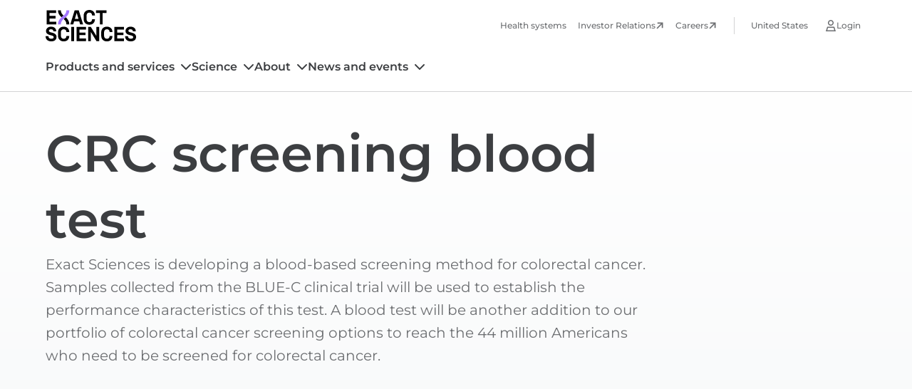

--- FILE ---
content_type: text/html; charset=utf-8
request_url: https://www.exactsciences.com/science/pipeline-crc-screening-blood
body_size: 14246
content:
<!DOCTYPE html><html lang="en"><head><meta charSet="utf-8" data-next-head=""/><meta name="viewport" content="width=device-width, initial-scale=1, viewport-fit=cover" data-next-head=""/><title data-next-head="">CRC screening blood test | Exact Sciences</title><meta name="description" content="Exact Sciences is developing a blood-based screening method for colorectal cancer as another addition to our portfolio of colorectal cancer screening options." data-next-head=""/><link rel="icon" href="/images/favicon.png" data-next-head=""/><meta property="og:title" content="CRC screening blood test" data-next-head=""/><meta property="og:description" content="Exact Sciences is developing a blood-based screening method for colorectal cancer as another addition to our portfolio of colorectal cancer screening options." data-next-head=""/><link rel="preload" href="/-/jssmedia/project/headless/shared/images/logos/exact-sciences.svg?h=40&amp;iar=0&amp;w=127&amp;rev=be6d0986cb004b4c8b85bb703444911e&amp;hash=9FB493A98B1F915885A9C9D7F6D1FDAC" as="image" data-next-head=""/><link rel="preload" href="/-/jssmedia/project/headless/shared/images/logos/exact-sciences-logo-white.svg?h=48&amp;iar=0&amp;w=132&amp;rev=3c837b6d613d4390b6de0f5d623a2cfa&amp;hash=0C504361E5AE12A54D6A96165FE85637" as="image" data-next-head=""/><link data-next-font="" rel="preconnect" href="/" crossorigin="anonymous"/><link rel="preload" href="https://headless.exactsciences.com/_next/static/css/23232e7eca51ced7.css" as="style"/><link rel="preload" href="https://headless.exactsciences.com/_next/static/css/e4bcf3b9936c7135.css" as="style"/><script src="https://helix-cdn.exactsciences.com/3.1.0/js/components.js"></script><link rel="stylesheet" href="https://headless.exactsciences.com/_next/static/css/23232e7eca51ced7.css" data-n-g=""/><link rel="stylesheet" href="https://headless.exactsciences.com/_next/static/css/e4bcf3b9936c7135.css" data-n-p=""/><noscript data-n-css=""></noscript><script defer="" noModule="" src="https://headless.exactsciences.com/_next/static/chunks/polyfills-42372ed130431b0a.js"></script><script src="https://headless.exactsciences.com/_next/static/chunks/webpack-e2ef9bd0ba82e11e.js" defer=""></script><script src="https://headless.exactsciences.com/_next/static/chunks/framework-3311683cffde0ebf.js" defer=""></script><script src="https://headless.exactsciences.com/_next/static/chunks/main-b23c7d36c8062f01.js" defer=""></script><script src="https://headless.exactsciences.com/_next/static/chunks/pages/_app-7c374d7c0627b350.js" defer=""></script><script src="https://headless.exactsciences.com/_next/static/chunks/7e42aecb-94f8c450c54b9556.js" defer=""></script><script src="https://headless.exactsciences.com/_next/static/chunks/255-79387a2bc41cbb92.js" defer=""></script><script src="https://headless.exactsciences.com/_next/static/chunks/845-155d67c56c77c8ff.js" defer=""></script><script src="https://headless.exactsciences.com/_next/static/chunks/pages/%5B%5B...path%5D%5D-a21ec2e148f1fbfe.js" defer=""></script><script src="https://headless.exactsciences.com/_next/static/Gpwyheru6XIwdR6yQUoex/_buildManifest.js" defer=""></script><script src="https://headless.exactsciences.com/_next/static/Gpwyheru6XIwdR6yQUoex/_ssgManifest.js" defer=""></script></head><body><link rel="preload" as="image" href="/-/jssmedia/project/headless/shared/images/logos/exact-sciences.svg?h=40&amp;iar=0&amp;w=127&amp;rev=be6d0986cb004b4c8b85bb703444911e&amp;hash=9FB493A98B1F915885A9C9D7F6D1FDAC"/><link rel="preload" as="image" href="/-/media/project/headless/shared/images/flags/us.svg?h=200&amp;iar=0&amp;w=300&amp;rev=37af7af9a7bc47028a5cdb2bfb4fd2fc&amp;hash=625B2D05BF0789F11173E3C99301A18F"/><link rel="preload" as="image" href="/-/jssmedia/project/headless/shared/images/logos/exact-sciences-logo-white.svg?h=48&amp;iar=0&amp;w=132&amp;rev=3c837b6d613d4390b6de0f5d623a2cfa&amp;hash=0C504361E5AE12A54D6A96165FE85637"/><div id="__next"><div data-overlay-container="true"><div class="prod-mode"><header><div id="header"><div class="component exact-global-header "><div class="component-content"><div class="skip-to-links"><a href="#main-content" class="skip-to main-content-link">Skip to main content</a><a href="#footer" class="skip-to footer-link">Skip to footer</a></div><div class="mobile-controls"><div class="logo-mobile show"><a aria-label="Exact Sciences homepage" href="/"><img alt="Exact Sciences logo." width="127" height="40" decoding="async" data-nimg="1" style="color:transparent" src="/-/jssmedia/project/headless/shared/images/logos/exact-sciences.svg?h=40&amp;iar=0&amp;w=127&amp;rev=be6d0986cb004b4c8b85bb703444911e&amp;hash=9FB493A98B1F915885A9C9D7F6D1FDAC"/></a></div><div class="return-to-main-button hide"><a class="return-to-main-link" aria-label="Back to main menu" href="/">Main menu</a></div><div class="buttons-container"><button class="mobile-menu-opener" aria-label="Mobile menu" role="button" tabindex="0"></button><button class="mobile-menu-close-button" role="button" aria-label="Close menu" tabindex="0"></button></div></div><div class="utility-and-main-nav-container"><div class="logo-utility-nav-container second-level-inactive"><div class="logo"><a aria-label="Exact Sciences homepage" href="/"><img alt="Exact Sciences logo." width="127" height="40" decoding="async" data-nimg="1" style="color:transparent" src="/-/jssmedia/project/headless/shared/images/logos/exact-sciences.svg?h=40&amp;iar=0&amp;w=127&amp;rev=be6d0986cb004b4c8b85bb703444911e&amp;hash=9FB493A98B1F915885A9C9D7F6D1FDAC"/></a></div><div class="utility-nav-container"><div class="general-links-container"><ul><li><a class="utility-nav-link " aria-label="Health systems" tabindex="0" href="/health-systems">Health systems</a></li><li><a class="utility-nav-link link-external" target="_blank" aria-label="Investor Relations" tabindex="0" href="https://investor.exactsciences.com/investor-relations/default.aspx">Investor Relations</a></li><li><a class="utility-nav-link link-external" target="_blank" aria-label="Careers" tabindex="0" href="https://careers.exactsciences.com/">Careers</a></li></ul></div><div class="language-selector-container"><div class="component exact-language-selector closed " id="language-selector"><div class="navigation-label"><a class="language-display-label" href="/">United States </a></div><div class="country-language-picker-container"><div><div class="heading">Choose your country</div><div class="description">Select to view the solutions available in your location.</div><div class="countries-container"><div class="country-selection-heading"></div><div class="country-selector"><div data-slot="base" data-filled="true" data-has-value="true" class="group flex flex-col w-full transition-none group relative justify-end data-[has-label=true]:mt-[calc(var(--heroui-font-size-small)_+_10px)] max-w-xs bg-content1"><div style="border:0;clip:rect(0 0 0 0);clip-path:inset(50%);height:1px;margin:-1px;overflow:hidden;padding:0;position:absolute;width:1px;white-space:nowrap" aria-hidden="true" data-a11y-ignore="aria-hidden-focus" data-testid="hidden-select-container"><label><select tabindex="-1"><option></option><option value="FR">France</option><option value="DE">Deutschland</option><option value="IT">Italia</option><option value="JP">日本</option><option value="PL">Polska</option><option value="GB">United Kingdom</option><option value="US" selected="">United States</option></select></label></div><div data-slot="mainWrapper" class="w-full flex flex-col"><button data-slot="trigger" class="relative px-3 gap-3 w-full inline-flex flex-row items-center shadow-xs tap-highlight-transparent group-data-[focus=true]:bg-default-200 min-h-10 rounded-none after:transition-none bg-default-100 data-[hover=true]:bg-default-200 outline-solid outline-transparent data-[focus-visible=true]:z-10 data-[focus-visible=true]:outline-2 data-[focus-visible=true]:outline-focus data-[focus-visible=true]:outline-offset-2 h-12" type="button" tabindex="0" data-react-aria-pressable="true" aria-label="countries-list" id="react-aria-_R_1dlbar6H2_" aria-labelledby="react-aria-_R_1dlbar6H7_  react-aria-_R_1dlbar6H2_" aria-describedby="react-aria-_R_1dlbar6H5_ react-aria-_R_1dlbar6H6_" aria-haspopup="listbox" aria-expanded="false"><div data-slot="innerWrapper" class="inline-flex h-fit w-[calc(100%_-theme(spacing.6))] min-h-4 items-center gap-1.5 box-border"><span data-slot="value" class="text-foreground-500 font-normal w-full text-start text-small truncate group-data-[has-value=true]:text-default-foreground" id="react-aria-_R_1dlbar6H7_"><div class="flex gap-2"><span tabindex="-1" class="flex relative justify-center items-center box-border overflow-hidden align-middle z-0 outline-solid outline-transparent data-[focus-visible=true]:z-10 data-[focus-visible=true]:outline-2 data-[focus-visible=true]:outline-focus data-[focus-visible=true]:outline-offset-2 w-8 h-8 text-tiny bg-default text-default-foreground rounded-none flex-shrink-0 country-flag"><img src="/-/media/project/headless/shared/images/flags/us.svg?h=200&amp;iar=0&amp;w=300&amp;rev=37af7af9a7bc47028a5cdb2bfb4fd2fc&amp;hash=625B2D05BF0789F11173E3C99301A18F" class="flex object-cover w-full h-full transition-opacity !duration-500 opacity-0 data-[loaded=true]:opacity-100" alt="[object Object]"/></span><div class="flex flex-col"><span class="country-name">United States</span></div></div></span></div><svg width="16" height="16" viewBox="0 0 16 16" fill="none" xmlns="http://www.w3.org/2000/svg"><g id="icon 2"><path id="icon" d="M7.30469 11.7109C7.67969 12.1172 8.33594 12.1172 8.71094 11.7109L14.7109 5.71094C15.1172 5.33594 15.1172 4.67969 14.7109 4.30469C14.3359 3.89844 13.6797 3.89844 13.3047 4.30469L8.02344 9.58594L2.71094 4.30469C2.33594 3.89844 1.67969 3.89844 1.30469 4.30469C0.898438 4.67969 0.898438 5.33594 1.30469 5.71094L7.30469 11.7109Z" fill="#794DFF"></path></g></svg></button></div></div></div></div></div><div class="buttons-container"><div class="exact-helix-button"></div><div class="exact-helix-button"></div></div></div></div></div><div class="login-links-container closed"><div class="title"><a href="/">Login</a></div><ul class="utility-link-list-section"><li><div class="utility-link-list-section-item"><div class="utility-link-list-section-item-title"></div><ul class="utility-link-list"><li><div class="login-link-desktop"><div class="exact-helix-link"></div></div><div class="description">Track orders, get results, manage your info, and more.</div></li><li><div class="login-link-desktop"><div class="exact-helix-link"></div></div><div class="description">Order tests, track orders, get results, and more.</div></li></ul></div></li></ul></div></div></div><div class="primary-nav-container"><div class="component exact-navigation active-second-level " id="primary-nav"><div class="component-content"><nav><ul><li class="navigation-item "><div class="navigation-title"><a class="navigation-link " tabindex="0" href="/cancer-testing">Products and services</a></div></li><li class="navigation-item "><div class="navigation-title"><a class="navigation-link " tabindex="0" href="/science">Science</a></div></li><li class="navigation-item "><div class="navigation-title"><a class="navigation-link " tabindex="0" href="/about">About</a></div></li><li class="navigation-item "><div class="navigation-title"><a class="navigation-link " tabindex="0" href="/news-events">News and events</a></div></li></ul><div class="menu-underline" style="left:0;width:0"></div></nav></div></div></div></div></div></div></div></header><main id="main-content"><div id="content"><section class="component hero simple-text-hero col-12 "><div class="component-content"><div class="body-container"><div class="text-container"><div class="header"><h1>CRC screening blood test</h1></div><div class="body">Exact Sciences is developing a blood-based screening method for colorectal cancer. Samples collected from the BLUE-C clinical trial will be used to establish the performance characteristics of this test. A blood test will be another addition to our portfolio of colorectal cancer screening options to reach the 44 million Americans who need to be screened for colorectal cancer.</div></div></div></div></section></div></main><footer id=""><div id="footer"><div class="component container-default col-12" id="footer-top-section"><div class="component-content"><div class="row"><div class="component container-default col-12" id="logo-address-container"><div class="component-content"><div class="row"><div class="component image col-12 " id="footer-logo"><div class="component-content"><img alt="Exact Sciences Logo" width="132" height="48" decoding="async" data-nimg="1" style="color:transparent" src="/-/jssmedia/project/headless/shared/images/logos/exact-sciences-logo-white.svg?h=48&amp;iar=0&amp;w=132&amp;rev=3c837b6d613d4390b6de0f5d623a2cfa&amp;hash=0C504361E5AE12A54D6A96165FE85637"/></div></div><div class="component rich-text col-12"><div class="component-content"><span class="top-border"></span><div>Exact Sciences Corporation<br />
5505 Endeavor Lane<br />
Madison, WI 53719</div></div></div><div class="component helix-button with-wrapper col-12 "><div class="component-content"><hlx-button kind="secondary" variant="inverted" size="md" prefix-motion="none" suffix-motion="none" href="/about/contact"><span>Contact us</span></hlx-button></div></div><div class="component link-list-with-descriptions horizontal-social-icons col-12" id="social"><div class="component-content"><ul><li><a class="social-fb" target="_blank" aria-label="Facebook" href="https://www.facebook.com/exactsci"></a></li><li><a class="social-linkedin" target="_blank" aria-label="LinkedIn" href="https://www.linkedin.com/company/exact-sciences/"></a></li><li><a class="social-x" target="_blank" aria-label="X" href="https://x.com/exactsciences"></a></li></ul></div></div></div></div></div><div class="component container-default col-12" id="links-container"><div class="component-content"><div class="row"><div class="component container-default col-12" id="links-group-1"><div class="component-content"><div class="row"><div class="component link-list col-12  coll-mob-t coll-tab-t coll-desk-f expanded-default"><div class="component-content"><div class="title">Quick links</div><div class="collapsible-title expanded-default" tabindex="0"><span>Quick links</span></div><ul><li class="item0 odd first"><div class="field-link"><a class="link-external" target="_blank" tabindex="0" href="https://patient.exactsciences.com/login">Patient login</a></div></li><li class="item1 even"><div class="field-link"><a class="link-external" target="_blank" tabindex="0" href="https://esph.exactsciences.com/login">Provider login</a></div></li><li class="item2 odd"><div class="field-link"><a class="link-external" target="_blank" tabindex="0" href="https://careers.exactsciences.com/">Careers</a></div></li><li class="item3 even"><div class="field-link"><a class="" target="" tabindex="0" href="/health-systems">Health systems</a></div></li><li class="item4 odd"><div class="field-link"><a class="link-external" target="_blank" tabindex="0" href="https://investor.exactsciences.com/investor-relations/default.aspx">Investor Relations</a></div></li><li class="item5 even last"><div class="field-link"><a class="launch-survey-link" target="" tabindex="0" href="/">Give us feedback</a></div></li></ul></div></div><div class="component link-list col-12  coll-mob-t coll-tab-t coll-desk-f expanded-default"><div class="component-content"><div class="title">Products and services</div><div class="collapsible-title expanded-default" tabindex="0"><span>Products and services</span></div><ul><li class="item0 odd first"><div class="field-link"><a class="" target="" tabindex="0" href="/cancer-testing/cancerguard-mced-providers">Cancerguard<sup>®</sup> test</a></div></li><li class="item1 even"><div class="field-link"><a href="/cancer-testing/cologuard-stool-test" target="" class="legacy-link" tabindex="0">Cologuard<sup>®</sup> test</a></div></li><li class="item2 odd"><div class="field-link"><a href="/cancer-testing/cologuard-plus" target="" class="legacy-link" tabindex="0">Cologuard Plus™ test</a></div></li><li class="item3 even"><div class="field-link"><a class="" target="" tabindex="0" href="/cancer-testing/oncodetect-ctdna-test">Oncodetect<sup>®</sup> test</a></div></li><li class="item4 odd"><div class="field-link"><a href="/cancer-testing/oncoextra-late-stage-treatment" target="" class="legacy-link" tabindex="0">OncoExTra<sup>&reg;</sup> test</a></div></li><li class="item5 even"><div class="field-link"><a href="/cancer-testing/oncoguard-liver-cancer-blood-test" target="" class="legacy-link" tabindex="0">Oncoguard<sup>&reg;</sup> Liver test</a></div></li><li class="item6 odd"><div class="field-link"><a href="/cancer-testing/oncotype-dx-dcis-score-breast-cancer" target="" class="legacy-link" tabindex="0">Oncotype DX Breast DCIS Score<sup>&reg;</sup> test</a></div></li><li class="item7 even"><div class="field-link"><a href="/cancer-testing/oncotype-dx-breast-recurrence-score-invasive-ductal" target="" class="legacy-link" tabindex="0">Oncotype DX Breast Recurrence Score<sup>&reg;</sup> test</a></div></li><li class="item8 odd"><div class="field-link"><a href="/cancer-testing/oncotype-dx-colon-recurrence-score-treatment" target="" class="legacy-link" tabindex="0">Oncotype DX Colon Recurrence Score<sup>&reg;</sup> test</a></div></li><li class="item9 even"><div class="field-link"><a href="/cancer-testing/riskguard-hereditary-genetic-test" target="" class="legacy-link" tabindex="0">Riskguard<sup>&reg;</sup> test</a></div></li><li class="item10 odd last"><div class="field-link"><a href="/cancer-testing" target="" class="tertiary-link legacy-link" tabindex="0">Explore our products</a></div></li></ul></div></div><div class="component link-list col-12  coll-mob-t coll-tab-t coll-desk-f expanded-default"><div class="component-content"><div class="title">Science</div><div class="collapsible-title expanded-default" tabindex="0"><span>Science</span></div><ul><li class="item0 odd first"><div class="field-link"><a href="/science-pipeline" target="" class="legacy-link" tabindex="0">Pipeline</a></div></li><li class="item1 even"><div class="field-link"><a href="/science-publications" target="" class="legacy-link" tabindex="0">Publications</a></div></li><li class="item2 odd"><div class="field-link"><a class="" target="" tabindex="0" href="/science/clinical-studies">Clinical studies</a></div></li><li class="item3 even"><div class="field-link"><a class="" target="" tabindex="0" href="/science/grants">Grants</a></div></li><li class="item4 odd"><div class="field-link"><a class="link-external" target="_blank" tabindex="0" href="https://www.exactlabs.com">Exact Labs</a></div></li><li class="item5 even"><div class="field-link"><a class="link-external" target="_blank" tabindex="0" href="https://www.exactsciences.com/exactacademy">Exact Academy</a></div></li><li class="item6 odd last"><div class="field-link"><a href="/science" target="" class="tertiary-link legacy-link" tabindex="0">Explore our science</a></div></li></ul></div></div></div></div></div><div class="component container-default col-12 col-xl-8" id="links-group-2"><div class="component-content"><div class="row"><div class="component link-list col-12  coll-mob-t coll-tab-t coll-desk-f expanded-default"><div class="component-content"><div class="title">About</div><div class="collapsible-title expanded-default" tabindex="0"><span>About</span></div><ul><li class="item0 odd first"><div class="field-link"><a class="" tabindex="0" href="/about/leadership">Leadership</a></div></li><li class="item1 even"><div class="field-link"><a class="" tabindex="0" href="/about/history">History</a></div></li><li class="item2 odd"><div class="field-link"><a href="https://www.exactsciences.com/corporate-impact-community-relations" target="_blank" class="link-external legacy-link" tabindex="0">Corporate impact</a></div></li><li class="item3 even"><div class="field-link"><a class="" target="" tabindex="0" href="/about/health-equity">Health equity</a></div></li><li class="item4 odd"><div class="field-link"><a class="" tabindex="0" href="/about/collaborations">Collaborations</a></div></li><li class="item5 even"><div class="field-link"><a class="" target="" tabindex="0" href="/about/contact">Contact</a></div></li><li class="item6 odd last"><div class="field-link"><a href="/about" target="" class="tertiary-link legacy-link" tabindex="0">Learn more about us</a></div></li></ul></div></div><div class="component link-list col-12  coll-mob-t coll-tab-t coll-desk-f expanded-default"><div class="component-content"><div class="title">News and events</div><div class="collapsible-title expanded-default" tabindex="0"><span>News and events</span></div><ul><li class="item0 odd first"><div class="field-link"><a href="/news-events/press-releases" target="" class="legacy-link" tabindex="0">Press releases</a></div></li><li class="item1 even"><div class="field-link"><a href="/news-events/media-inquiry" target="" class="legacy-link" tabindex="0">For media</a></div></li><li class="item2 odd last"><div class="field-link"><a href="/news-events" class="tertiary-link legacy-link" tabindex="0">View news and events</a></div></li></ul></div></div></div></div></div></div></div></div></div></div></div><div class="component container-default col-12" id="footer-bottom-section"><div class="component-content"><div class="row"><div class="component link-list col-12  coll-mob-f coll-tab-f coll-desk-f expanded-default" id="footer-bottom-links"><div class="component-content"><div class="collapsible-title expanded-default" tabindex="0"><span></span></div><ul><li class="item0 odd first"><div class="field-link"><a class="" target="" tabindex="0" href="/privacy-trust">Privacy and trust center</a></div></li><li class="item1 even"><div class="field-link"><a target="_blank" tabindex="0" href="/-/media/project/headless/one-exact-web/documents/legal/purchasing-terms-and-conditions.pdf?rev=3e84e3585a88426dbf54a9e581d35dec">Purchasing terms (PDF)</a></div></li><li class="item2 odd"><div class="field-link"><a class="link-external" target="_blank" tabindex="0" href="https://supplier.exactsciences.com">Exact Sciences for suppliers</a></div></li><li class="item3 even"><div class="field-link"><a target="" tabindex="0" href="https://www.exactsciences.com/patents-trademarks">Patents and trademarks</a></div></li><li class="item4 odd"><div class="field-link"><a class="" target="" tabindex="0" href="/coordinated-vulnerability-disclosure">Coordinated vulnerability disclosure</a></div></li><li class="item5 even"><div class="field-link"><a target="_blank" tabindex="0" href="/-/media/project/headless/one-exact-web/documents/legal/fcoi-policy.pdf?rev=b8e80e25fb6048cda8e2b59f3553b370">FCOI policy (PDF)</a></div></li><li class="item6 odd"><div class="field-link"><a target="_blank" tabindex="0" href="/-/media/project/headless/one-exact-web/documents/legal/ca-compliance-program.pdf?rev=72ca544f56184c9886d80213d6167191">California Compliance Program Declaration (PDF)</a></div></li><li class="item7 even last"><div class="field-link"><a href="/do-not-sell-my-info" target="" class="legacy-link" tabindex="0">Do not sell or share my personal information</a></div></li></ul></div></div><div class="component rich-text col-12" id="copyright"><div class="component-content"><span class="top-border"></span><div>© 2025 Exact Sciences Corporation. All rights reserved.</div></div></div></div></div></div></div></footer></div></div></div><script id="__NEXT_DATA__" type="application/json">{"props":{"pageProps":{"site":{"name":"one-exact-web","language":"en","hostName":"*"},"locale":"en","layoutData":{"sitecore":{"context":{"pageEditing":false,"site":{"name":"one-exact-web"},"pageState":"normal","language":"en","itemPath":"/science/pipeline-crc-screening-blood"},"route":{"name":"pipeline-crc-screening-blood","displayName":"pipeline-crc-screening-blood","fields":{"Content":{"value":""},"Title":{"value":"CRC screening blood test | Exact Sciences"},"secondaryNavigationList":null,"showSecondaryNavigation":{"value":false},"NoFollow":{"value":false},"NoIndex":{"value":false},"MetaDescription":{"value":"Exact Sciences is developing a blood-based screening method for colorectal cancer as another addition to our portfolio of colorectal cancer screening options."},"CanonicalURL":{"value":""},"MetaKeywords":{"value":""},"OpenGraphDescription":{"value":"Exact Sciences is developing a blood-based screening method for colorectal cancer as another addition to our portfolio of colorectal cancer screening options."},"OpenGraphType":{"value":""},"OpenGraphTitle":{"value":"CRC screening blood test"},"OpenGraphAdmins":{"value":""},"OpenGraphImageUrl":{"value":{}},"OpenGraphSiteName":{"value":""},"OpenGraphAppId":{"value":""},"TwitterSite":{"value":""},"TwitterTitle":{"value":""},"TwitterCardType":{"id":"32f6a4e4-93dd-4a9c-aa60-cdedb0bedabb","url":"https://www.exactsciences.com/sitecore/service/sitecore/system/settings/feature/experience-accelerator/sitemetadata/enums/twitter-card-types/summary-card-with-large-image","name":"Summary Card with Large Image","displayName":"Summary Card with Large Image","fields":{"Value":{"value":"summary_large_image"}}},"TwitterDescription":{"value":""},"TwitterImage":{"value":{}},"NavigationTitle":{"value":"CRC screening blood test"},"NavigationFilter":[],"NavigationClass":null,"Page Design":null},"databaseName":"web","deviceId":"fe5d7fdf-89c0-4d99-9aa3-b5fbd009c9f3","itemId":"7cd6636f-c25b-4355-9643-a64e25ddfb2f","itemLanguage":"en","itemVersion":1,"layoutId":"96e5f4ba-a2cf-4a4c-a4e7-64da88226362","templateId":"98b1d929-60c0-4eab-9539-044c43a536e0","templateName":"OneExactWebPage","placeholders":{"headless-header":[{"uid":"b8bf2f5d-39e5-49a7-a6e8-d7fbdabea7a1","componentName":"PartialDesignDynamicPlaceholder","dataSource":"","params":{"sid":"{7E97F495-AA73-4592-8994-2637922DA5D0}","ph":"headless-header","sig":"sxa-global-header"},"placeholders":{"sxa-global-header":[{"uid":"9e6e954a-40f1-4c55-ad3f-813ec98741d8","componentName":"ExactGlobalHeader","dataSource":"{615491C1-2301-420B-9D54-68702F82057F}","params":{"GridParameters":"col-12","FieldNames":"Default","CacheClearingBehavior":"Clear on publish","DynamicPlaceholderId":"1"},"fields":{"logoImageSecondary":{"value":{}},"primaryNavigationRoot":{"id":"20216c7c-2bb4-47e1-991b-87ec34cdbf7e","url":"/settings/global-navigation","name":"Global Navigation","displayName":"Global Navigation","fields":{}},"navigationCta":{"value":{"href":""}},"utilityMenuLanguageSelector":{"id":"23c27573-f109-4ce4-9e0c-1f19aba9d323","url":"/data/exact-language-selectors/one-exact-web-language-selector","name":"One Exact Web Language Selector","displayName":"One Exact Web Language Selector","fields":{"ApplyButtonLabel":{"value":"Select"},"CancelButtonLabel":{"value":"Cancel"},"CountrySelectionHeading":{"value":""},"LanguageSelectionHeading":{"value":"Choose your language:"},"NavigationIcon":{"value":{"src":"/-/media/project/headless/shared/images/icons/globe.svg?h=16\u0026iar=0\u0026w=16\u0026rev=530a37c3fe0a46d98ab6b8359b70f012\u0026hash=3DA1BCCE34C36FA37CAE3926DAACFD75","alt":"Globe","width":"16","height":"16"}},"Heading":{"value":"Choose your country"},"Description":{"value":"Select to view the solutions available in your location."}}},"logoImage":{"value":{"src":"/-/media/project/headless/shared/images/logos/exact-sciences.svg?h=40\u0026iar=0\u0026w=127\u0026rev=be6d0986cb004b4c8b85bb703444911e\u0026hash=9FB493A98B1F915885A9C9D7F6D1FDAC","alt":"Exact Sciences logo.","width":"127","height":"40"}},"utilityMenuGeneralLinks":{"id":"c47f0987-98e6-44ea-9254-1c42e938d3e6","url":"/data/link-lists/header-utility-menu-general-links","name":"Header Utility Menu General Links","displayName":"Header Utility Menu General Links","fields":{"Title":{"value":""}}},"utilityMenuLoginLinks":{"id":"f9c415d7-db23-4489-a815-284205cd9ab9","url":"/data/link-lists-with-descriptions/header-utility-menu-login-links","name":"Header Utility Menu Login Links","displayName":"Header Utility Menu Login Links","fields":{"link":{"value":{"href":""}},"title":{"value":"Login"}}},"logoImageLink":{"value":{"text":"","anchor":"","linktype":"internal","class":"","title":"","querystring":"","id":"{22C86FB9-F4B7-471A-AAC2-5F0F28604551}","href":"/"}},"persistRequestParameters":{"value":false},"additionalLink":{"value":{"href":""}}}},{"uid":"b3d1e5c0-5c93-46f1-a655-3eaacd15ff34","componentName":"ExactSecondaryNavigation","dataSource":"","params":{"CacheClearingBehavior":"Clear on publish","DynamicPlaceholderId":"2","FieldNames":"Default"}}]}},{"uid":"3ec818e7-6603-4da6-8306-a9a3880dfd4b","componentName":"PartialDesignDynamicPlaceholder","dataSource":"","params":{"sid":"{50EBF589-5B8E-43D8-9CD0-E2B6F9BFA9DF}","ph":"headless-header","sig":"sxa-header-scripts"},"placeholders":{"sxa-header-scripts":[{"uid":"a71f2943-b41f-4490-9af7-c3c92cfe625c","componentName":"ExactPiwikScript","dataSource":"/sitecore/content/headless/one-exact-web/Presentation/Partial Designs/header-scripts/Data/Piwik Script","params":{"GridParameters":"col-12","DynamicPlaceholderId":"1","FieldNames":"Default"},"fields":{"containerUrl":{"value":"https://exactsciences.containers.piwik.pro"},"containerId":{"value":"2083f340-e4db-44b1-8ef8-e1a50943929f"}}},{"uid":"bc2a5634-507c-440b-b112-23c0040be755","componentName":"ExactMedalliaScript","dataSource":"/sitecore/content/headless/one-exact-web/Presentation/Partial Designs/header-scripts/Data/Medallia Script","params":{"DynamicPlaceholderId":"2","FieldNames":"Default"},"fields":{"scriptUrl":{"value":"https://resources.digital-cloud-west.medallia.com/wdcwest/321047/onsite/embed.js"},"surveyFormId":{"value":"31426"}}}]}}],"headless-main":[{"uid":"8bd7ada9-1f56-4a7c-8dfa-270d672fa895","componentName":"ExactHero","dataSource":"/sitecore/content/headless/one-exact-web/Home/science/pipeline-crc-screening-blood/Data/Hero","params":{"GridParameters":"col-12","FieldNames":"Default","CacheClearingBehavior":"Clear on publish","DynamicPlaceholderId":"1"},"fields":{"heroImage":{"value":{}},"bulletedListWithIcons":{"value":""},"heroVideo":{"value":null},"link2":{"value":{"href":""}},"useBrandThemeForCtas":{"value":false},"calloutText":{"value":""},"tag":{"value":""},"carouselImages":{"value":{}},"link1":{"value":{"href":"","text":"Pipeline","anchor":"","linktype":"internal","class":"","title":"","target":"","querystring":"","id":"{CE6EF84B-5EC4-4D82-817F-C71280FA5684}"}},"header":{"value":"\u003ch1\u003eCRC screening blood test\u003c/h1\u003e"},"body":{"value":"Exact Sciences is developing a blood-based screening method for colorectal cancer. Samples collected from the BLUE-C clinical trial will be used to establish the performance characteristics of this test. A blood test will be another addition to our portfolio of colorectal cancer screening options to reach the 44 million Americans who need to be screened for colorectal cancer."},"link3":{"value":{"href":""}},"playerControlsBottomRight":{"value":false},"eyebrow":{"value":""},"appendRequestParmsLink1":{"value":false},"appendRequestParmsLink3":{"value":false},"appendRequestParmsLink2":{"value":false},"videoPlayButtonLabel":{"value":"Play video"},"vimeoSecret":{"value":""},"vimeoVideoId":{"value":""},"videoId":{"value":""},"bottomLogoText":{"value":""},"bottomLogoImage":{"value":{}},"bottomLogoLink":{"value":{"href":""}}}}],"headless-footer":[{"uid":"08bc219b-b6c3-4f06-9e75-14d65a8b3357","componentName":"PartialDesignDynamicPlaceholder","dataSource":"","params":{"sid":"{8D3EC7B0-E171-4A50-B39F-509B09B851BF}","ph":"headless-footer","sig":"sxa-footer"},"placeholders":{"sxa-footer":[{"uid":"23ef4284-578c-47a5-b7cd-087d508acc3e","componentName":"Container","dataSource":"","params":{"CacheClearingBehavior":"Clear on publish","GridParameters":"col-12","DynamicPlaceholderId":"1","RenderingIdentifier":"footer-top-section","FieldNames":"Default"},"placeholders":{"container-1":[{"uid":"937a52b5-2277-4336-a90c-9bc151da5055","componentName":"Container","dataSource":"","params":{"CacheClearingBehavior":"Clear on publish","GridParameters":"col-12","DynamicPlaceholderId":"3","RenderingIdentifier":"logo-address-container","FieldNames":"Default"},"placeholders":{"container-3":[{"uid":"89a30965-c654-4bc0-8959-3efa3ceab3fa","componentName":"Image","dataSource":"/sitecore/content/headless/one-exact-web/Presentation/Partial Designs/footer/Data/Footer Logo","params":{"FieldNames":"Default","CacheClearingBehavior":"Clear on publish","GridParameters":"col-12","DynamicPlaceholderId":"8","RenderingIdentifier":"footer-logo"},"fields":{"Image":{"value":{"src":"/-/media/project/headless/shared/images/logos/exact-sciences-logo-white.svg?h=48\u0026iar=0\u0026w=132\u0026rev=3c837b6d613d4390b6de0f5d623a2cfa\u0026hash=0C504361E5AE12A54D6A96165FE85637","alt":"Exact Sciences Logo","width":"132","height":"48"}},"ImageCaption":{"value":""},"TargetUrl":{"value":{"href":""}}}},{"uid":"3f79b4e5-5b33-44f5-a91a-3d6cbdb39e18","componentName":"RichText","dataSource":"/sitecore/content/headless/one-exact-web/Presentation/Partial Designs/footer/Data/Address","params":{"FieldNames":"Default","CacheClearingBehavior":"Clear on publish","GridParameters":"col-12","DynamicPlaceholderId":"2"},"fields":{"Text":{"value":"Exact Sciences Corporation\u003cbr /\u003e\n5505 Endeavor Lane\u003cbr /\u003e\nMadison, WI 53719"}}},{"uid":"04186190-8c93-47b8-8639-1296b6eeaa75","componentName":"HelixButton","dataSource":"/sitecore/content/headless/one-exact-web/Presentation/Partial Designs/footer/Data/Contact us","params":{"GridParameters":"col-12","DynamicPlaceholderId":"36","FieldNames":"Default"},"fields":{"accessibilityLabel":{"value":""},"baseId":{"value":""},"buttonLink":{"value":{"text":"Contact us","anchor":"","linktype":"internal","class":"","title":"","querystring":"","id":"{C2614293-65D4-40F9-8A48-D8F122A8B9DC}","href":"/about/contact"}},"buttonText":{"value":""},"download":{"value":""},"loading":{"value":false},"disabled":{"value":false},"buttonType":{"id":"a24079a5-b75a-4dba-b91d-6411ecadf1af","url":"/sitecore/content/headless/helix-shared/data/helix-button-type/button","name":"button","displayName":"button","fields":{"value":{"value":"button"}}},"kind":{"id":"ddaaa8d1-156f-4e9e-816b-fcb77c002ac1","url":"/sitecore/content/headless/helix-shared/data/helix-kind/secondary","name":"secondary","displayName":"secondary","fields":{"value":{"value":"secondary"}}},"variant":{"id":"44d3a9cf-3aca-4be5-85a8-1e1eeaf5b513","url":"/sitecore/content/headless/helix-shared/data/helix-button-variant/inverted","name":"inverted","displayName":"inverted","fields":{"value":{"value":"inverted"}}},"iconNameSuffix":null,"iconNamePrefix":null,"motionPrefix":{"id":"6959b66b-3fef-4d9f-897b-4eccd98837fb","url":"/sitecore/content/headless/helix-shared/data/helix-prefix-motion-options/none","name":"none","displayName":"none","fields":{"value":{"value":"none"}}},"motionSuffix":{"id":"d8d4e3a3-39ed-4b08-892e-3f8902de4c1f","url":"/sitecore/content/headless/helix-shared/data/helix-suffix-motion-options/none","name":"none","displayName":"none","fields":{"value":{"value":"none"}}},"size":{"id":"cbb8e2a9-e41f-440a-a3c7-f5a0364094ac","url":"/sitecore/content/headless/helix-shared/data/helix-sizes-2/medium","name":"medium","displayName":"medium","fields":{"value":{"value":"medium"}}},"ariaLabel":{"value":""}}},{"uid":"bd0a5358-0f76-48b1-b9cb-6c870aee4138","componentName":"ExactLinkListWithDescriptions","dataSource":"/sitecore/content/headless/one-exact-web/Presentation/Partial Designs/footer/Data/Social Media","params":{"GridParameters":"col-12","FieldNames":"HorizontalSocialIconsList","DynamicPlaceholderId":"32","RenderingIdentifier":"social","CacheClearingBehavior":"Clear on publish"},"fields":{"data":{"datasource":{"title":{"value":""},"link":{"jsonValue":{"value":{"href":""}}},"children":{"results":[{"link":{"jsonValue":{"value":{"href":"https://www.facebook.com/exactsci","text":"Facebook","linktype":"external","url":"https://www.facebook.com/exactsci","anchor":"","class":"social-fb","target":"_blank"}}},"description":{"value":""},"image":{"jsonValue":{"value":{"src":"/-/media/project/headless/shared/images/logos/social/facebook.png?h=33\u0026iar=0\u0026w=32\u0026rev=25f3a74348e3453c8848fd66f9fcd759\u0026hash=F839835872C820AA6F608691493221E9","alt":"Facebook","width":"32","height":"33"}}}},{"link":{"jsonValue":{"value":{"href":"https://www.linkedin.com/company/exact-sciences/","text":"LinkedIn","linktype":"external","url":"https://www.linkedin.com/company/exact-sciences/","anchor":"","class":"social-linkedin","target":"_blank"}}},"description":{"value":""},"image":{"jsonValue":{"value":{"src":"/-/media/project/headless/shared/images/logos/social/linkedin.png?h=33\u0026iar=0\u0026w=32\u0026rev=dd1feba45044461d941f39839b68943b\u0026hash=3BC5FF8E1CAED2EA1CBBAA991C6C4775","alt":"LinkedIn","width":"32","height":"33"}}}},{"link":{"jsonValue":{"value":{"href":"https://x.com/exactsciences","text":"X","linktype":"external","url":"https://x.com/exactsciences","anchor":"","class":"social-x","target":"_blank"}}},"description":{"value":""},"image":{"jsonValue":{"value":{"src":"/-/media/project/headless/shared/images/logos/social/x.png?h=32\u0026iar=0\u0026w=32\u0026rev=857e2b8f661b47b2b46e183427baddc9\u0026hash=5C20895DD1945A84A8A57505DAFFEEFC","alt":"X","width":"32","height":"32"}}}}]}}}}}]}},{"uid":"e83831d5-b42a-4168-ad35-c5cac2ba3c75","componentName":"Container","dataSource":"","params":{"CacheClearingBehavior":"Clear on publish","GridParameters":"col-12","DynamicPlaceholderId":"4","RenderingIdentifier":"links-container","FieldNames":"Default"},"placeholders":{"container-4":[{"uid":"6517324d-9f5c-44cd-b63f-6fdae7f5fa10","componentName":"Container","dataSource":"","params":{"CacheClearingBehavior":"Clear on publish","GridParameters":"col-12","DynamicPlaceholderId":"25","RenderingIdentifier":"links-group-1","FieldNames":"Default"},"placeholders":{"container-25":[{"uid":"c63936b4-8e6d-4899-af6f-6dc116066bad","componentName":"LinkList","dataSource":"/sitecore/content/headless/one-exact-web/Presentation/Partial Designs/footer/Data/Quick Links","params":{"GridParameters":"col-12","CollapsibleOnMobile":"1","CollapsibleOnTablet":"1","FieldNames":"Default","CacheClearingBehavior":"Clear on publish","DynamicPlaceholderId":"35"},"fields":{"data":{"datasource":{"children":{"results":[{"field":{"link":{"value":{"href":"https://patient.exactsciences.com/login","text":"Patient login","linktype":"external","url":"https://patient.exactsciences.com/login","anchor":"","class":"link-external","target":"_blank"}}}},{"field":{"link":{"value":{"href":"https://esph.exactsciences.com/login","text":"Provider login","linktype":"external","url":"https://esph.exactsciences.com/login","anchor":"","class":"link-external","target":"_blank"}}}},{"field":{"link":{"value":{"href":"https://careers.exactsciences.com/","text":"Careers","linktype":"external","url":"https://careers.exactsciences.com/","anchor":"","class":"link-external","target":"_blank"}}}},{"field":{"link":{"value":{"text":"Health systems","anchor":"","linktype":"internal","class":"","title":"","target":"","querystring":"","id":"{0DF3A2B1-434C-4BE8-B4C4-976723CA2404}","href":"/health-systems"}}}},{"field":{"link":{"value":{"href":"https://investor.exactsciences.com/investor-relations/default.aspx","text":"Investor Relations","linktype":"external","url":"https://investor.exactsciences.com/investor-relations/default.aspx","anchor":"","class":"link-external","target":"_blank"}}}},{"field":{"link":{"value":{"href":"/","text":"Give us feedback","linktype":"external","url":"/","anchor":"","class":"launch-survey-link","target":""}}}}]},"field":{"title":{"value":"Quick links"}}}}}},{"uid":"64b7658f-058a-453c-9d31-f45bf8e3bbd1","componentName":"LinkList","dataSource":"/sitecore/content/headless/one-exact-web/Presentation/Partial Designs/footer/Data/Products and Services","params":{"FieldNames":"Default","CacheClearingBehavior":"Clear on publish","GridParameters":"col-12","DynamicPlaceholderId":"23","CollapsibleOnMobile":"1","CollapsibleOnTablet":"1"},"fields":{"data":{"datasource":{"children":{"results":[{"field":{"link":{"value":{"text":"Cancerguard\u003csup\u003e®\u003c/sup\u003e test","anchor":"","linktype":"internal","class":"","title":"","target":"","querystring":"","id":"{6D9973EF-0650-4BAD-BB60-8EDD8C8C25F6}","href":"/cancer-testing/cancerguard-mced-providers"}}}},{"field":{"link":{"value":{"href":"/cancer-testing/cologuard-stool-test","text":"Cologuard\u003csup\u003e®\u003c/sup\u003e test","linktype":"external","url":"/cancer-testing/cologuard-stool-test","anchor":"","class":"legacy-link","target":""}}}},{"field":{"link":{"value":{"href":"/cancer-testing/cologuard-plus","text":"Cologuard Plus™ test","linktype":"external","url":"/cancer-testing/cologuard-plus","anchor":"","class":"legacy-link","target":""}}}},{"field":{"link":{"value":{"text":"Oncodetect\u003csup\u003e®\u003c/sup\u003e test","anchor":"","linktype":"internal","class":"","title":"","target":"","querystring":"","id":"{36EBA1D4-9F69-4E08-A644-CF2FADB87528}","href":"/cancer-testing/oncodetect-ctdna-test"}}}},{"field":{"link":{"value":{"href":"/cancer-testing/oncoextra-late-stage-treatment","text":"OncoExTra\u003csup\u003e\u0026reg;\u003c/sup\u003e test","linktype":"external","url":"/cancer-testing/oncoextra-late-stage-treatment","anchor":"","class":"legacy-link","target":""}}}},{"field":{"link":{"value":{"href":"/cancer-testing/oncoguard-liver-cancer-blood-test","text":"Oncoguard\u003csup\u003e\u0026reg;\u003c/sup\u003e Liver test","linktype":"external","url":"/cancer-testing/oncoguard-liver-cancer-blood-test","anchor":"","class":"legacy-link","target":""}}}},{"field":{"link":{"value":{"href":"/cancer-testing/oncotype-dx-dcis-score-breast-cancer","text":"Oncotype DX Breast DCIS Score\u003csup\u003e\u0026reg;\u003c/sup\u003e test","linktype":"external","url":"/cancer-testing/oncotype-dx-dcis-score-breast-cancer","anchor":"","class":"legacy-link","target":""}}}},{"field":{"link":{"value":{"href":"/cancer-testing/oncotype-dx-breast-recurrence-score-invasive-ductal","text":"Oncotype DX Breast Recurrence Score\u003csup\u003e\u0026reg;\u003c/sup\u003e test","linktype":"external","url":"/cancer-testing/oncotype-dx-breast-recurrence-score-invasive-ductal","anchor":"","class":"legacy-link","target":""}}}},{"field":{"link":{"value":{"href":"/cancer-testing/oncotype-dx-colon-recurrence-score-treatment","text":"Oncotype DX Colon Recurrence Score\u003csup\u003e\u0026reg;\u003c/sup\u003e test","linktype":"external","url":"/cancer-testing/oncotype-dx-colon-recurrence-score-treatment","anchor":"","class":"legacy-link","target":""}}}},{"field":{"link":{"value":{"href":"/cancer-testing/riskguard-hereditary-genetic-test","text":"Riskguard\u003csup\u003e\u0026reg;\u003c/sup\u003e test","linktype":"external","url":"/cancer-testing/riskguard-hereditary-genetic-test","anchor":"","class":"legacy-link","target":""}}}},{"field":{"link":{"value":{"text":"Explore our products","anchor":"","linktype":"internal","class":"tertiary-link legacy-link","title":"","target":"","querystring":"","id":"{150AC28D-8759-4E0B-A447-BE5BDA2EC697}","href":"/cancer-testing"}}}}]},"field":{"title":{"value":"Products and services"}}}}}},{"uid":"6e5edc9b-f7be-4d18-96a0-40a91d6bf40f","componentName":"LinkList","dataSource":"/sitecore/content/headless/one-exact-web/Presentation/Partial Designs/footer/Data/Science","params":{"FieldNames":"Default","CacheClearingBehavior":"Clear on publish","GridParameters":"col-12","DynamicPlaceholderId":"24","CollapsibleOnMobile":"1","CollapsibleOnTablet":"1"},"fields":{"data":{"datasource":{"children":{"results":[{"field":{"link":{"value":{"href":"/science-pipeline","text":"Pipeline","linktype":"external","url":"/science-pipeline","anchor":"","class":"legacy-link","target":""}}}},{"field":{"link":{"value":{"href":"/science-publications","text":"Publications","linktype":"external","url":"/science-publications","anchor":"","class":"legacy-link","target":""}}}},{"field":{"link":{"value":{"text":"Clinical studies","anchor":"","linktype":"internal","class":"","title":"","target":"","querystring":"","id":"{CDBF0CF0-27AE-4B1A-B528-FCD149F3A857}","href":"/science/clinical-studies"}}}},{"field":{"link":{"value":{"text":"Grants","anchor":"","linktype":"internal","class":"","title":"","target":"","querystring":"","id":"{DFCFE3A6-D0D0-404F-952D-6858B1928981}","href":"/science/grants"}}}},{"field":{"link":{"value":{"href":"https://www.exactlabs.com","text":"Exact Labs","linktype":"external","url":"https://www.exactlabs.com","anchor":"","class":"link-external","target":"_blank"}}}},{"field":{"link":{"value":{"href":"https://www.exactsciences.com/exactacademy","text":"Exact Academy","linktype":"external","url":"https://www.exactsciences.com/exactacademy","anchor":"","class":"link-external","target":"_blank"}}}},{"field":{"link":{"value":{"text":"Explore our science","anchor":"","linktype":"internal","class":"tertiary-link legacy-link","title":"","target":"","querystring":"","id":"{D974A75B-8669-4939-B114-ADFE36160264}","href":"/science"}}}}]},"field":{"title":{"value":"Science"}}}}}}]}},{"uid":"f88bc614-b74e-48c7-8ca9-7ca1582bcf3f","componentName":"Container","dataSource":"","params":{"CacheClearingBehavior":"Clear on publish","GridParameters":"col-12 col-xl-8","DynamicPlaceholderId":"26","RenderingIdentifier":"links-group-2","FieldNames":"Default"},"placeholders":{"container-26":[{"uid":"f8630b32-fffa-42d3-b86d-68a940f07e86","componentName":"LinkList","dataSource":"/sitecore/content/headless/one-exact-web/Presentation/Partial Designs/footer/Data/About","params":{"FieldNames":"Default","CacheClearingBehavior":"Clear on publish","GridParameters":"col-12","DynamicPlaceholderId":"28","CollapsibleOnMobile":"1","CollapsibleOnTablet":"1"},"fields":{"data":{"datasource":{"children":{"results":[{"field":{"link":{"value":{"text":"Leadership","anchor":"","linktype":"internal","class":"","title":"","querystring":"","id":"{7B49A8DC-A96A-4D45-927C-0FA2AA53E0FE}","href":"/about/leadership"}}}},{"field":{"link":{"value":{"text":"History","anchor":"","linktype":"internal","class":"","title":"","querystring":"","id":"{B4FEA6F1-DDFF-4C4C-8374-C9F8E3FA8099}","href":"/about/history"}}}},{"field":{"link":{"value":{"href":"https://www.exactsciences.com/corporate-impact-community-relations","text":"Corporate impact","linktype":"external","url":"https://www.exactsciences.com/corporate-impact-community-relations","anchor":"","class":"link-external legacy-link","target":"_blank"}}}},{"field":{"link":{"value":{"text":"Health equity","anchor":"","linktype":"internal","class":"","title":"","target":"","querystring":"","id":"{761F4E02-C398-433F-B7D7-01B951AE931B}","href":"/about/health-equity"}}}},{"field":{"link":{"value":{"text":"Collaborations","anchor":"","linktype":"internal","class":"","title":"","querystring":"","id":"{D3012CF6-5555-4ECF-8443-F9534976AA8F}","href":"/about/collaborations"}}}},{"field":{"link":{"value":{"text":"Contact","anchor":"","linktype":"internal","class":"","title":"","target":"","querystring":"","id":"{C2614293-65D4-40F9-8A48-D8F122A8B9DC}","href":"/about/contact"}}}},{"field":{"link":{"value":{"text":"Learn more about us","anchor":"","linktype":"internal","class":"tertiary-link legacy-link","title":"","target":"","querystring":"","id":"{370EE530-F0A7-4392-8245-70F7633D96D5}","href":"/about"}}}}]},"field":{"title":{"value":"About"}}}}}},{"uid":"bed5b569-2e04-45e7-bb31-68dcfa732214","componentName":"LinkList","dataSource":"/sitecore/content/headless/one-exact-web/Presentation/Partial Designs/footer/Data/News and Events","params":{"FieldNames":"Default","CacheClearingBehavior":"Clear on publish","GridParameters":"col-12","DynamicPlaceholderId":"29","CollapsibleOnMobile":"1","CollapsibleOnTablet":"1"},"fields":{"data":{"datasource":{"children":{"results":[{"field":{"link":{"value":{"href":"/news-events/press-releases","text":"Press releases","linktype":"external","url":"/news-events/press-releases","anchor":"","class":"legacy-link","target":""}}}},{"field":{"link":{"value":{"href":"/news-events/media-inquiry","text":"For media","linktype":"external","url":"/news-events/media-inquiry","anchor":"","class":"legacy-link","target":""}}}},{"field":{"link":{"value":{"text":"View news and events","anchor":"","linktype":"internal","class":"tertiary-link legacy-link","title":"","querystring":"","id":"{D965CA22-2267-497F-BD04-D2EF0A99F92D}","href":"/news-events"}}}}]},"field":{"title":{"value":"News and events"}}}}}}]}}]}}]}},{"uid":"160c2998-598e-45c0-b370-f5ecef28355d","componentName":"Container","dataSource":"","params":{"CacheClearingBehavior":"Clear on publish","GridParameters":"col-12","DynamicPlaceholderId":"2","RenderingIdentifier":"footer-bottom-section","FieldNames":"Default"},"placeholders":{"container-2":[{"uid":"7004ce4a-f1b5-483a-b8a4-7a30a865b459","componentName":"LinkList","dataSource":"/sitecore/content/headless/one-exact-web/Presentation/Partial Designs/footer/Data/Footer Bottom Links","params":{"FieldNames":"Default","CacheClearingBehavior":"Clear on publish","GridParameters":"col-12","DynamicPlaceholderId":"30","RenderingIdentifier":"footer-bottom-links"},"fields":{"data":{"datasource":{"children":{"results":[{"field":{"link":{"value":{"text":"Privacy and trust center","anchor":"","linktype":"internal","class":"","title":"","target":"","querystring":"","id":"{105BF248-B40D-4656-9017-EB310C2268FB}","href":"/privacy-trust"}}}},{"field":{"link":{"value":{"href":"/-/media/project/headless/one-exact-web/documents/legal/purchasing-terms-and-conditions.pdf?rev=3e84e3585a88426dbf54a9e581d35dec","text":"Purchasing terms (PDF)","linktype":"media","target":"_blank","id":"{85D33E03-7E97-4A76-B53C-417CDF4E8D9D}"}}}},{"field":{"link":{"value":{"href":"https://supplier.exactsciences.com","text":"Exact Sciences for suppliers","linktype":"external","url":"https://supplier.exactsciences.com","anchor":"","class":"link-external","target":"_blank"}}}},{"field":{"link":{"value":{"href":"https://www.exactsciences.com/patents-trademarks","text":"Patents and trademarks","linktype":"external","url":"https://www.exactsciences.com/patents-trademarks","anchor":"","target":""}}}},{"field":{"link":{"value":{"text":"Coordinated vulnerability disclosure","anchor":"","linktype":"internal","class":"","title":"","target":"","querystring":"","id":"{4B59B321-E2F2-424C-B5E6-C0511740D298}","href":"/coordinated-vulnerability-disclosure"}}}},{"field":{"link":{"value":{"href":"/-/media/project/headless/one-exact-web/documents/legal/fcoi-policy.pdf?rev=b8e80e25fb6048cda8e2b59f3553b370","text":"FCOI policy (PDF)","linktype":"media","target":"_blank","id":"{F9BAEC52-F6D8-4667-BC0D-4BA14D9AF00F}"}}}},{"field":{"link":{"value":{"href":"/-/media/project/headless/one-exact-web/documents/legal/ca-compliance-program.pdf?rev=72ca544f56184c9886d80213d6167191","text":"California Compliance Program Declaration (PDF)","linktype":"media","target":"_blank","id":"{4A96E5A4-30EC-4CFB-8A6A-1D9162AEB2DE}"}}}},{"field":{"link":{"value":{"href":"/do-not-sell-my-info","text":"Do not sell or share my personal information","linktype":"external","url":"/do-not-sell-my-info","anchor":"","class":"legacy-link","target":""}}}}]},"field":{"title":{"value":""}}}}}},{"uid":"b8791dc3-f4b9-4542-8e50-e537723fd55f","componentName":"RichText","dataSource":"/sitecore/content/headless/one-exact-web/Presentation/Partial Designs/footer/Data/Copyright","params":{"GridParameters":"col-12","FieldNames":"Default","DynamicPlaceholderId":"34","RenderingIdentifier":"copyright"},"fields":{"Text":{"value":"© 2025 Exact Sciences Corporation. All rights reserved."}}}]}}]}}]}}}},"dictionary":{"headerCtaLabelTablet":"Request Cancerguard","headerCtaLabelMobile":"Request","playButtonLabel":"Play","allProducts":"All products","viewAllProductsAriaLabel":"View all products button","viewAllProducts":"View all products","linkToLinkedInPage":"External link to $personName’s LinkedIn page","linkToPage":"$pageTitle articles","videoPlay":"Play video","videoPause":"Pause video","closeMenu":"Close menu","mobileMenu":"Mobile menu","backToMainMenu":"Back to main menu","linkToCancerguardHomePage":"Cancerguard homepage","linkToExactSciencesHomePage":"Exact Sciences homepage","skipToMainContent":"Skip to main content","skipToFooter":"Skip to footer","mainMenu":"Main menu"},"headLinks":[],"componentProps":{"b3d1e5c0-5c93-46f1-a655-3eaacd15ff34":{"results":{"showSecondaryNavigation":false,"rootTitle":null,"rootLink":null,"children":null,"currentPagePath":"/science/pipeline-crc-screening-blood"},"revalidate":300},"9e6e954a-40f1-4c55-ad3f-813ec98741d8":{"results":{"navItems":[{"id":"E459BB4BC2CF4EC28F57D91A143A3EB7","navigationTitle":{"jsonValue":{"value":"Products and services"}},"navigationLink":{"jsonValue":{"value":{"text":"","anchor":"","linktype":"internal","class":"","title":"","target":"","querystring":"","id":"{150AC28D-8759-4E0B-A447-BE5BDA2EC697}","href":"/cancer-testing"}}},"navigationIntroTitle":{"jsonValue":{"value":"Products and services"}},"navigationIntroBody":{"jsonValue":{"value":"Learn more about our innovative products and services that help detect cancer earlier and power smarter treatment decisions."}},"navigationButton":{"jsonValue":{"value":{"text":"Explore our products","anchor":"","linktype":"internal","class":"","title":"","querystring":"","id":"{150AC28D-8759-4E0B-A447-BE5BDA2EC697}","href":"/cancer-testing"}}},"navigationButtonId":{"jsonValue":{"value":""}},"navigationInfoImage":{"jsonValue":{"value":{"src":"/-/media/project/headless/one-exact-web/images/news-and-events/article-thumbnail-how-gap-closure.jpg?h=360\u0026iar=0\u0026w=640\u0026rev=d73dcaa1588b46b88cd2f9544e0e6a54\u0026hash=1B5050D9D88A71AFD1529953390699CD","alt":"Cologuard box in front of blue door on grey rug.","width":"640","height":"360"}}},"navigationInfoHeader":{"jsonValue":{"value":" How Gap Closure Is Reshaping Preventive Healthcare"}},"navigationInfoBody":{"jsonValue":{"value":"Closing care gaps starts with meeting people where they are—and sometimes, that’s right at their front door."}},"navigationInfoLink":{"jsonValue":{"value":{"href":"/news-events/articles/how-gap-closure-is-reshaping-preventive-healthcare","text":"Read more","linktype":"external","url":"/news-events/articles/how-gap-closure-is-reshaping-preventive-healthcare","anchor":"","class":"legacy-link","target":""}}},"showInNavigation":{"jsonValue":{"value":true}},"children":{"results":[{"navigationTitle":{"jsonValue":{"value":"Cancerguard\u003csup\u003e®\u003c/sup\u003e test"}},"navigationLink":{"jsonValue":{"value":{"text":"","anchor":"","linktype":"internal","class":"","title":"Cancerguard® test","target":"","querystring":"","id":"{6D9973EF-0650-4BAD-BB60-8EDD8C8C25F6}","href":"/cancer-testing/cancerguard-mced-providers"}}},"showInNavigation":{"jsonValue":{"value":true}}},{"navigationTitle":{"jsonValue":{"value":"Cologuard\u003csup\u003e\u0026reg;\u003c/sup\u003e test"}},"navigationLink":{"jsonValue":{"value":{"href":"/cancer-testing/cologuard-stool-test","text":"Cologuard® test","linktype":"external","url":"/cancer-testing/cologuard-stool-test","anchor":"","class":"legacy-link","target":""}}},"showInNavigation":{"jsonValue":{"value":true}}},{"navigationTitle":{"jsonValue":{"value":"Cologuard Plus™ test"}},"navigationLink":{"jsonValue":{"value":{"href":"/cancer-testing/cologuard-plus","text":"Cologuard Plus™ test","linktype":"external","url":"/cancer-testing/cologuard-plus","anchor":"","class":"legacy-link","target":""}}},"showInNavigation":{"jsonValue":{"value":true}}},{"navigationTitle":{"jsonValue":{"value":"Oncodetect\u003csup\u003e®\u003c/sup\u003e test"}},"navigationLink":{"jsonValue":{"value":{"text":"","anchor":"","linktype":"internal","class":"","title":"Oncodetect® test","target":"","querystring":"","id":"{36EBA1D4-9F69-4E08-A644-CF2FADB87528}","href":"/cancer-testing/oncodetect-ctdna-test"}}},"showInNavigation":{"jsonValue":{"value":true}}},{"navigationTitle":{"jsonValue":{"value":"OncoExTra\u003csup\u003e\u0026reg;\u003c/sup\u003e test"}},"navigationLink":{"jsonValue":{"value":{"href":"/cancer-testing/oncoextra-late-stage-treatment","text":"OncoExTra® test","linktype":"external","url":"/cancer-testing/oncoextra-late-stage-treatment","anchor":"","class":"legacy-link","target":""}}},"showInNavigation":{"jsonValue":{"value":true}}},{"navigationTitle":{"jsonValue":{"value":"Oncoguard\u003csup\u003e\u0026reg;\u003c/sup\u003e Liver test"}},"navigationLink":{"jsonValue":{"value":{"href":"/cancer-testing/oncoguard-liver-cancer-blood-test","text":"Oncoguard® Liver test","linktype":"external","url":"/cancer-testing/oncoguard-liver-cancer-blood-test","anchor":"","class":"legacy-link","target":""}}},"showInNavigation":{"jsonValue":{"value":true}}},{"navigationTitle":{"jsonValue":{"value":"Oncotype DX Breast DCIS Score\u003csup\u003e\u0026reg;\u003c/sup\u003e test"}},"navigationLink":{"jsonValue":{"value":{"href":"/cancer-testing/oncotype-dx-dcis-score-breast-cancer","text":"Oncotype DX Breast DCIS Score® test","linktype":"external","url":"/cancer-testing/oncotype-dx-dcis-score-breast-cancer","anchor":"","class":"legacy-link","target":""}}},"showInNavigation":{"jsonValue":{"value":true}}},{"navigationTitle":{"jsonValue":{"value":"Oncotype DX Breast Recurrence Score\u003csup\u003e\u0026reg;\u003c/sup\u003e test"}},"navigationLink":{"jsonValue":{"value":{"href":"/cancer-testing/oncotype-dx-breast-recurrence-score-invasive-ductal","text":"Oncotype DX Breast Recurrence Score® test","linktype":"external","url":"/cancer-testing/oncotype-dx-breast-recurrence-score-invasive-ductal","anchor":"","class":"legacy-link","target":""}}},"showInNavigation":{"jsonValue":{"value":true}}},{"navigationTitle":{"jsonValue":{"value":"Oncotype DX Colon Recurrence Score\u003csup\u003e\u0026reg;\u003c/sup\u003e test"}},"navigationLink":{"jsonValue":{"value":{"href":"/cancer-testing/oncotype-dx-colon-recurrence-score-treatment","text":"Oncotype DX Colon Recurrence Score® test","linktype":"external","url":"/cancer-testing/oncotype-dx-colon-recurrence-score-treatment","anchor":"","class":"legacy-link","target":""}}},"showInNavigation":{"jsonValue":{"value":true}}},{"navigationTitle":{"jsonValue":{"value":"Riskguard\u003csup\u003e\u0026reg;\u003c/sup\u003e test"}},"navigationLink":{"jsonValue":{"value":{"href":"/cancer-testing/riskguard-hereditary-genetic-test","text":"RiskguardTM test","linktype":"external","url":"/cancer-testing/riskguard-hereditary-genetic-test","anchor":"","class":"legacy-link","target":""}}},"showInNavigation":{"jsonValue":{"value":true}}}]}},{"id":"A11B3110B8134635A9D76C0D1F641994","navigationTitle":{"jsonValue":{"value":"Science"}},"navigationLink":{"jsonValue":{"value":{"text":"","anchor":"","linktype":"internal","class":"","title":"","target":"","querystring":"","id":"{D974A75B-8669-4939-B114-ADFE36160264}","href":"/science"}}},"navigationIntroTitle":{"jsonValue":{"value":"Science"}},"navigationIntroBody":{"jsonValue":{"value":"Find out how our scientific rigor, quality standards, and development of future tests make us a leader in cancer testing and treatment guidance."}},"navigationButton":{"jsonValue":{"value":{"text":"Explore our science","anchor":"","linktype":"internal","class":"","title":"","target":"","querystring":"","id":"{D974A75B-8669-4939-B114-ADFE36160264}","href":"/science"}}},"navigationButtonId":{"jsonValue":{"value":""}},"navigationInfoImage":{"jsonValue":{"value":{"src":"/-/media/project/headless/one-exact-web/images/news-and-events/article-thumbnail-sabrinas-story.jpg?h=427\u0026iar=0\u0026w=640\u0026rev=cb5a743e9ff74b54a4d3d5d5028d21f7\u0026hash=D69F23C90B2FD92C2214BFB9894BF49E","alt":"Patient Sabrina sitting inside by a window.","width":"640","height":"427"}}},"navigationInfoHeader":{"jsonValue":{"value":"The Power of Precision Medicine and Advocacy: Sabrina's Story with the Oncotype DX® Test"}},"navigationInfoBody":{"jsonValue":{"value":""}},"navigationInfoLink":{"jsonValue":{"value":{"href":"/news-events/articles/the-power-of-precision-medicine-and-advocacy-sabrina-s-story-with-the-oncotype-dx-test","text":"Read more","linktype":"external","url":"/news-events/articles/the-power-of-precision-medicine-and-advocacy-sabrina-s-story-with-the-oncotype-dx-test","anchor":"","class":"legacy-link","target":""}}},"showInNavigation":{"jsonValue":{"value":true}},"children":{"results":[{"navigationTitle":{"jsonValue":{"value":"Pipeline"}},"navigationLink":{"jsonValue":{"value":{"href":"/science-pipeline","text":"Pipeline","linktype":"external","url":"/science-pipeline","anchor":"","class":"legacy-link","target":""}}},"showInNavigation":{"jsonValue":{"value":true}}},{"navigationTitle":{"jsonValue":{"value":"Publications"}},"navigationLink":{"jsonValue":{"value":{"href":"/science-publications","text":"Publications","linktype":"external","url":"/science-publications","anchor":"","class":"legacy-link","target":""}}},"showInNavigation":{"jsonValue":{"value":true}}},{"navigationTitle":{"jsonValue":{"value":"Clinical studies"}},"navigationLink":{"jsonValue":{"value":{"text":"Clinical studies","anchor":"","linktype":"internal","class":"","title":"","target":"","querystring":"","id":"{CDBF0CF0-27AE-4B1A-B528-FCD149F3A857}","href":"/science/clinical-studies"}}},"showInNavigation":{"jsonValue":{"value":true}}},{"navigationTitle":{"jsonValue":{"value":"Grants"}},"navigationLink":{"jsonValue":{"value":{"text":"Grants","anchor":"","linktype":"internal","class":"","title":"","target":"","querystring":"","id":"{DFCFE3A6-D0D0-404F-952D-6858B1928981}","href":"/science/grants"}}},"showInNavigation":{"jsonValue":{"value":true}}},{"navigationTitle":{"jsonValue":{"value":"Exact Labs"}},"navigationLink":{"jsonValue":{"value":{"href":"https://www.exactlabs.com/","linktype":"external","url":"https://www.exactlabs.com/","anchor":"","class":"link-external","target":"_blank"}}},"showInNavigation":{"jsonValue":{"value":true}}},{"navigationTitle":{"jsonValue":{"value":"Exact Academy"}},"navigationLink":{"jsonValue":{"value":{"href":"https://www.exactsciences.com/exactacademy","linktype":"external","url":"https://www.exactsciences.com/exactacademy","anchor":"","class":"link-external","target":"_blank"}}},"showInNavigation":{"jsonValue":{"value":true}}}]}},{"id":"32D5F43E5D66420EAC3A7A2BAE0370C3","navigationTitle":{"jsonValue":{"value":"About"}},"navigationLink":{"jsonValue":{"value":{"text":"","anchor":"","linktype":"internal","class":"","title":"","target":"","querystring":"","id":"{370EE530-F0A7-4392-8245-70F7633D96D5}","href":"/about"}}},"navigationIntroTitle":{"jsonValue":{"value":"About"}},"navigationIntroBody":{"jsonValue":{"value":"Learn all about Exact Sciences, including our purpose, the people who drive it, our history, and the impact we’ve made."}},"navigationButton":{"jsonValue":{"value":{"text":"Learn more about us ","anchor":"","linktype":"internal","class":"","title":"","target":"","querystring":"","id":"{370EE530-F0A7-4392-8245-70F7633D96D5}","href":"/about"}}},"navigationButtonId":{"jsonValue":{"value":""}},"navigationInfoImage":{"jsonValue":{"value":{"src":"/-/media/project/headless/one-exact-web/images/news-and-events/article-thumbnail-one-exact-campaign.png?h=320\u0026iar=0\u0026w=640\u0026rev=21fbc39fcee04555adde818eaf76b00e\u0026hash=184924789C8A90ED871FC8A5A469D1B2","alt":"Male in white labcoat wearing glasses with text \"Three Innovative Cancer Tests. One Defining Mission.\"","width":"640","height":"320"}}},"navigationInfoHeader":{"jsonValue":{"value":"Changing the story of cancer – together"}},"navigationInfoBody":{"jsonValue":{"value":"Three innovative cancer tests. One defining mission.\n"}},"navigationInfoLink":{"jsonValue":{"value":{"href":"/news-events/articles/one-exact-campaign","text":"Read more","linktype":"external","url":"/news-events/articles/one-exact-campaign","anchor":"","class":"legacy-link","target":""}}},"showInNavigation":{"jsonValue":{"value":true}},"children":{"results":[{"navigationTitle":{"jsonValue":{"value":"Leadership"}},"navigationLink":{"jsonValue":{"value":{"href":"/about/leadership","text":"Leadership","linktype":"external","url":"/about/leadership","anchor":"","target":""}}},"showInNavigation":{"jsonValue":{"value":true}}},{"navigationTitle":{"jsonValue":{"value":"History"}},"navigationLink":{"jsonValue":{"value":{"href":"/about/history","text":"History","linktype":"external","url":"/about/history","anchor":"","target":""}}},"showInNavigation":{"jsonValue":{"value":true}}},{"navigationTitle":{"jsonValue":{"value":"Corporate impact"}},"navigationLink":{"jsonValue":{"value":{"href":"https://www.exactsciences.com/corporate-impact-community-relations","linktype":"external","url":"https://www.exactsciences.com/corporate-impact-community-relations","anchor":"","class":"link-external","target":"_blank"}}},"showInNavigation":{"jsonValue":{"value":true}}},{"navigationTitle":{"jsonValue":{"value":"Health equity"}},"navigationLink":{"jsonValue":{"value":{"href":"/about/health-equity","text":"Health equity","linktype":"external","url":"/about/health-equity","anchor":"","target":""}}},"showInNavigation":{"jsonValue":{"value":true}}},{"navigationTitle":{"jsonValue":{"value":"Collaborations"}},"navigationLink":{"jsonValue":{"value":{"href":"/about/collaborations","text":"Collaborations","linktype":"external","url":"/about/collaborations","anchor":"","target":""}}},"showInNavigation":{"jsonValue":{"value":true}}},{"navigationTitle":{"jsonValue":{"value":"Contact"}},"navigationLink":{"jsonValue":{"value":{"href":"/about/contact","text":"Contact","linktype":"external","url":"/about/contact","anchor":"","target":""}}},"showInNavigation":{"jsonValue":{"value":true}}}]}},{"id":"2D4F221B83B341BB894CC46091F12D1E","navigationTitle":{"jsonValue":{"value":"News and events"}},"navigationLink":{"jsonValue":{"value":{"href":"/news-events/","text":"News and events","linktype":"external","url":"/news-events/","anchor":"","target":""}}},"navigationIntroTitle":{"jsonValue":{"value":"News and events"}},"navigationIntroBody":{"jsonValue":{"value":"Explore stories, news, and events that highlight our innovation, technology, and people fighting cancer on all fronts."}},"navigationButton":{"jsonValue":{"value":{"text":"View news and events ","anchor":"","linktype":"internal","class":"","title":"","querystring":"","id":"{D965CA22-2267-497F-BD04-D2EF0A99F92D}","href":"/news-events"}}},"navigationButtonId":{"jsonValue":{"value":"news_and_events_id"}},"navigationInfoImage":{"jsonValue":{"value":{"src":"/-/media/project/headless/one-exact-web/images/news-and-events/article-thumbnail-cancerguard-launch.png?h=360\u0026iar=0\u0026w=640\u0026rev=6f2697a8712448d2bb3da18c5cf5639f\u0026hash=4BBEB1835975184AADB52BD7F3DFC7C6","alt":"Person looking at sunset for Cancerguard launch.","width":"640","height":"360"}}},"navigationInfoHeader":{"jsonValue":{"value":"Exact Sciences Launches Cancerguard™, First-of-Its-Kind Multi-Cancer Early Detection Blood Test"}},"navigationInfoBody":{"jsonValue":{"value":""}},"navigationInfoLink":{"jsonValue":{"value":{"href":"/news-events/press-releases/exact-sciences-launches-cancerguard-first-of-its-kind-multi-cancer-early-detection-blood-test","text":"Read more","linktype":"external","url":"/news-events/press-releases/exact-sciences-launches-cancerguard-first-of-its-kind-multi-cancer-early-detection-blood-test","anchor":"","class":"legacy-link","target":""}}},"showInNavigation":{"jsonValue":{"value":true}},"children":{"results":[{"navigationTitle":{"jsonValue":{"value":"Press releases"}},"navigationLink":{"jsonValue":{"value":{"href":"/news-events/press-releases","linktype":"external","url":"/news-events/press-releases","anchor":"","class":"legacy-link","target":""}}},"showInNavigation":{"jsonValue":{"value":true}}},{"navigationTitle":{"jsonValue":{"value":"For media"}},"navigationLink":{"jsonValue":{"value":{"href":"/news-events/media-inquiry","linktype":"external","url":"/news-events/media-inquiry","anchor":"","class":"legacy-link","target":""}}},"showInNavigation":{"jsonValue":{"value":true}}}]}}],"navCta":{"value":{"href":""}},"additionalLink":{"value":{"href":""}},"utilityGeneralLinks":[{"field":{"link":{"value":{"text":"Health systems","anchor":"","linktype":"internal","class":"","title":"","querystring":"","id":"{0DF3A2B1-434C-4BE8-B4C4-976723CA2404}","href":"/health-systems"}}}},{"field":{"link":{"value":{"href":"https://investor.exactsciences.com/investor-relations/default.aspx","text":"Investor Relations","linktype":"external","url":"https://investor.exactsciences.com/investor-relations/default.aspx","anchor":"","class":"link-external","target":"_blank"}}}},{"field":{"link":{"value":{"href":"https://careers.exactsciences.com/","text":"Careers","linktype":"external","url":"https://careers.exactsciences.com/","anchor":"","class":"link-external","target":"_blank"}}}}],"utilityLanguageSelector":{"heading":{"value":"Choose your country"},"description":{"value":"Select to view the solutions available in your location."},"countrySelectionHeading":{"value":""},"languageSelectionHeading":{"value":"Choose your language:"},"applyButtonLabel":{"value":"Select"},"cancelButtonLabel":{"value":"Cancel"},"navigationIcon":{"src":"https://www.exactsciences.com/-/media/project/headless/shared/images/icons/globe.svg?rev=530a37c3fe0a46d98ab6b8359b70f012\u0026hash=D29923130EACEFF4EAA74E1F74577175"},"countries":{"results":[{"code":{"value":"FR"},"localizedName":{"value":"France"},"flag":{"jsonValue":{"value":{"src":"/-/media/project/headless/shared/images/flags/france.svg?h=200\u0026iar=0\u0026w=300\u0026rev=88173e75f0aa461a8a217ecc49dc1479\u0026hash=4C9326ADF268E887F4E8D788DD3CB9A7","alt":"Flag of France","width":"300","height":"200"}}},"navigationLabel":{"value":"France"},"targetUrl":{"jsonValue":{"value":{"href":"/fr-fr","linktype":"external","url":"/fr-fr","anchor":"","target":""}}},"languages":{"results":[]}},{"code":{"value":"DE"},"localizedName":{"value":"Deutschland"},"flag":{"jsonValue":{"value":{"src":"/-/media/project/headless/shared/images/flags/germany.svg?h=200\u0026iar=0\u0026w=300\u0026rev=3be0c194aecf48c2a79b198b12244849\u0026hash=55463FA057CFABB5305452901460D54D","alt":"Flag of Germany","width":"300","height":"200"}}},"navigationLabel":{"value":"Deutschland"},"targetUrl":{"jsonValue":{"value":{"href":"/de-de","linktype":"external","url":"/de-de","anchor":"","target":""}}},"languages":{"results":[]}},{"code":{"value":"IT"},"localizedName":{"value":"Italia"},"flag":{"jsonValue":{"value":{"src":"/-/media/project/headless/shared/images/flags/italy.svg?h=200\u0026iar=0\u0026w=300\u0026rev=dd0dad746e64413eab0f219485058578\u0026hash=71718CEC077581A78EC28CD2B6A1E8FE","alt":"Flag of Italy","width":"300","height":"200"}}},"navigationLabel":{"value":"Italia"},"targetUrl":{"jsonValue":{"value":{"href":"/it-it","linktype":"external","url":"/it-it","anchor":"","target":""}}},"languages":{"results":[{"code":{"value":"it-it"},"localizedName":{"value":"Italiano"},"navigationLabel":{"value":"IT/IT"},"targetUrl":{"jsonValue":{"value":{"href":"https://www.exactsciences.com/it","linktype":"external","url":"https://www.exactsciences.com/it","anchor":"","target":""}}}}]}},{"code":{"value":"JP"},"localizedName":{"value":"日本"},"flag":{"jsonValue":{"value":{"src":"/-/media/project/headless/shared/images/flags/japan.svg?h=200\u0026iar=0\u0026w=300\u0026rev=21ccbe8da23a44ea88a651e9415df303\u0026hash=A20061B99EF0031B222CA275D7AA25E8","alt":"Flag of Japan","width":"300","height":"200"}}},"navigationLabel":{"value":"日本"},"targetUrl":{"jsonValue":{"value":{"href":"/ja-jp","linktype":"external","url":"/ja-jp","anchor":"","target":""}}},"languages":{"results":[{"code":{"value":"ja-jp"},"localizedName":{"value":"日本語"},"navigationLabel":{"value":"JP/JA"},"targetUrl":{"jsonValue":{"value":{"href":"https://www.exactsciences.com/jp","linktype":"external","url":"https://www.exactsciences.com/jp","anchor":"","target":""}}}}]}},{"code":{"value":"PL"},"localizedName":{"value":"Polska"},"flag":{"jsonValue":{"value":{"src":"/-/media/project/headless/shared/images/flags/poland.png?h=32\u0026iar=0\u0026w=32\u0026rev=83b48b8c95154a0eaa18a8aa65cec9e1\u0026hash=67E17CCCF75440344FEA154499FC98ED","alt":"Flag of Poland","width":"32","height":"32"}}},"navigationLabel":{"value":"Polska"},"targetUrl":{"jsonValue":{"value":{"href":"/pl-pl","linktype":"external","url":"/pl-pl","anchor":"","target":""}}},"languages":{"results":[]}},{"code":{"value":"GB"},"localizedName":{"value":"United Kingdom"},"flag":{"jsonValue":{"value":{"src":"/-/media/project/headless/shared/images/flags/uk.svg?h=200\u0026iar=0\u0026w=300\u0026rev=a8b8a54d187b46c6b69a8099790befbf\u0026hash=60310CFA93E581AD1EEBFCB235FD049E","alt":"Flag of the United Kingdom","width":"300","height":"200"}}},"navigationLabel":{"value":"United Kingdom"},"targetUrl":{"jsonValue":{"value":{"href":"/en-gb","linktype":"external","url":"/en-gb","anchor":"","target":""}}},"languages":{"results":[{"code":{"value":"en-gb"},"localizedName":{"value":"English"},"navigationLabel":{"value":"UK/EN"},"targetUrl":{"jsonValue":{"value":{"href":"https://www.exactsciences.com/uk","linktype":"external","url":"https://www.exactsciences.com/uk","anchor":"","target":""}}}}]}},{"code":{"value":"US"},"localizedName":{"value":"United States"},"flag":{"jsonValue":{"value":{"src":"/-/media/project/headless/shared/images/flags/us.svg?h=200\u0026iar=0\u0026w=300\u0026rev=37af7af9a7bc47028a5cdb2bfb4fd2fc\u0026hash=625B2D05BF0789F11173E3C99301A18F","alt":"Flag of the United States","width":"300","height":"200"}}},"navigationLabel":{"value":"United States"},"targetUrl":{"jsonValue":{"value":{"href":"/","linktype":"external","url":"/","anchor":"","target":""}}},"languages":{"results":[{"code":{"value":"en"},"localizedName":{"value":"English"},"navigationLabel":{"value":"US/EN"},"targetUrl":{"jsonValue":{"value":{"text":"","anchor":"","linktype":"internal","class":"","title":"","querystring":"","id":"{22C86FB9-F4B7-471A-AAC2-5F0F28604551}","href":"/"}}}}]}}]}},"utilityLoginLinks":{"title":{"value":"Login"},"children":{"results":[{"title":{"value":""},"children":{"results":[{"link":{"jsonValue":{"value":{"href":"https://patient.exactsciences.com/","text":"Patient login","linktype":"external","url":"https://patient.exactsciences.com/","anchor":"","class":"link-external","target":"_blank"}}},"description":{"value":"Track orders, get results, manage your info, and more."},"image":{"jsonValue":{"value":{}}}},{"link":{"jsonValue":{"value":{"href":"https://esph.exactsciences.com/login","text":"Provider login","linktype":"external","url":"https://esph.exactsciences.com/login","anchor":"","class":"link-external","target":"_blank"}}},"description":{"value":"Order tests, track orders, get results, and more."},"image":{"jsonValue":{"value":{}}}}]}}]}}},"revalidate":300}}},"__N_SSG":true},"page":"/[[...path]]","query":{"path":["_site_one-exact-web","science","pipeline-crc-screening-blood"]},"buildId":"Gpwyheru6XIwdR6yQUoex","assetPrefix":"https://headless.exactsciences.com","isFallback":false,"isExperimentalCompile":false,"gsp":true,"locale":"en","locales":["en","en-gb","de-de","fr-fr","it-it","ja-jp","pl-pl","ar-sa","ar-ae","en-ca","fr-ca","en-ie","es","pt-br"],"defaultLocale":"en","scriptLoader":[]}</script></body></html>

--- FILE ---
content_type: image/svg+xml
request_url: https://www.exactsciences.com/-/media/project/headless/shared/images/flags/us.svg?h=200&iar=0&w=300&rev=37af7af9a7bc47028a5cdb2bfb4fd2fc&hash=625B2D05BF0789F11173E3C99301A18F
body_size: 1574
content:
<svg xmlns="http://www.w3.org/2000/svg" viewBox="0 0 119.03 80"><title>icon-us-flag</title><rect width="119.03" height="80" fill="#a5a5a5"/><rect x="0.98" y="0.98" width="117.07" height="78.05" fill="#fff"/><rect x="0.97" y="60.97" width="117.07" height="6" fill="#ad0c1c"/><rect x="0.97" y="36.97" width="117.07" height="6" fill="#ad0c1c"/><rect x="0.97" y="0.98" width="117.07" height="6" fill="#ad0c1c"/><rect x="0.97" y="48.97" width="117.07" height="6" fill="#ad0c1c"/><rect x="0.97" y="72.97" width="117.07" height="6.05" fill="#ad0c1c"/><rect x="0.97" y="12.98" width="117.07" height="6" fill="#ad0c1c"/><rect x="0.97" y="24.98" width="117.07" height="6" fill="#ad0c1c"/><rect x="1.46" y="2.03" width="56.63" height="40.62" fill="#fff"/><path d="M1,1V43H59.52V1ZM56.23,21.54v0l-1.38,1,.53,1.61h0s0,0,0,0h0L54,23.2l-1.37,1h0s0,0,0,0l.52-1.61-1.37-1s0,0,0,0h1.72L54,19.92s0,0,0,0l.52,1.61h1.71ZM51.59,5h1.7l.53-1.61s0,0,0,0L54.38,5h1.71s0,0,0,0l-1.37,1,.52,1.61h0l-1.36-1-1.38,1h0L53,6.07l-1.37-1s0,0,0,0Zm-.2,12.4s0,0,0,0l-1.38,1,.53,1.61h0l-1.37-1-1.38,1h0s0,0,0,0l.52-1.61-1.37-1v0H48.6l.52-1.62h0l.53,1.62h1.71Zm-4.78,4.1s0,0,0,0l-1.37,1,.52,1.61h0a0,0,0,0,1,0,0h0l-1.37-1-1.38,1h0v0l.53-1.61-1.38-1v0h1.71l.52-1.61a0,0,0,0,1,0,0l.52,1.61h1.72ZM42,5h1.7l.53-1.61s0,0,0,0L44.74,5h1.72s0,0,0,0l-1.37,1,.52,1.61h0s0,0,0,0h0l-1.37-1-1.37,1h0l.53-1.62L42,5.07s0,0,0,0Zm-5,16.5s0,0,0,0l-1.37,1,.52,1.61h0a0,0,0,0,1,0,0h0l-1.37-1-1.38,1h0s0,0,0,0l.52-1.61-1.37-1s0,0,0,0h1.72l.52-1.61s0,0,0,0l.53,1.61H37ZM32.34,5H34l.53-1.61a0,0,0,1,1,0,0L35.12,5h1.7a0,0,0,0,1,0,0l-1.37,1L36,7.68h0l-1.38-1-1.37,1h0l.53-1.62-1.38-1v0Zm-5,16.5a0,0,0,0,1,0,0l-1.38,1,.53,1.61h0s0,0,0,0h0l-1.37-1-1.37,1h0v0l.52-1.61-1.37-1s0,0,0,0h1.72l.52-1.61a0,0,0,0,1,0,0l.52,1.61h1.71ZM22.7,5h1.7l.53-1.61s0,0,0,0L25.48,5H27.2s0,0,0,0l-1.37,1,.53,1.61h0l-1.38-1-1.37,1h0l.53-1.62-1.38-1v0Zm-5,16.5a0,0,0,0,1,0,0l-1.38,1,.53,1.61h0s0,0,0,0h0l-1.37-1-1.38,1h0v0l.52-1.61-1.37-1s0,0,0,0h1.72l.52-1.61a0,0,0,0,1,0,0L16,21.53h1.71ZM13.07,5h1.7l.53-1.61s0,0,0,0L15.86,5h1.71s0,0,0,0l-1.37,1,.52,1.61h0l-1.36-1-1.38,1h0l.53-1.62-1.37-1s0,0,0,0Zm-.2,12.4v0l-1.38,1L12,20.08h0l-1.38-1-1.37,1h0s0,0,0,0l.52-1.61-1.37-1a0,0,0,0,1,0,0h1.72l.52-1.62h0l.52,1.62h1.71Zm-4.79,4.1s0,0,0,0l-1.37,1,.53,1.61h0s0,0,0,0h0l-1.37-1-1.38,1h0v0L5,22.56l-1.37-1a0,0,0,0,1,0,0H5.29l.52-1.61s0,0,0,0l.53,1.61H8.08ZM3.45,5H5.14l.52-1.61a0,0,0,0,1,0,0L6.23,5H7.94s0,0,0,0l-1.37,1,.52,1.61h0l-1.38-1-1.37,1h0l.53-1.62-1.38-1v0Zm0,8.27,0,0H5.14l.52-1.61h0l.52,1.61h1.7l0,0v0l-1.38,1,.53,1.62h0s0,0,0,0h0L5.68,15,4.31,16h0s0,0,0,0l.53-1.62-1.38-1ZM8.05,37.9l-1.37,1,.52,1.61a0,0,0,0,0,0,0l0,0h0l-1.38-1-1.37,1h0l.52-1.62-1.37-1a0,0,0,0,1,0,0H5.26l.53-1.61h0l.52,1.61H8a0,0,0,0,1,0,0Zm.12-8.22-1.37,1,.52,1.61h0a0,0,0,0,1,0,0h0l-1.37-1-1.38,1h0s0,0,0,0L5,30.68l-1.37-1a0,0,0,0,1,0,0,0,0,0,0,1,0,0h1.7L5.9,28s0,0,0,0l.53,1.61H8.17A0,0,0,0,1,8.17,29.68Zm.07-20.5H10l.52-1.62h0L11,9.17h1.71v0l-1.38,1,.53,1.61h0l-1.37-1-1.38,1h0s0,0,0,0l.52-1.61-1.37-1Zm4.63,24.61-1.38,1L12,36.4h0a0,0,0,0,1,0,0h0l-1.37-1-1.38,1h0s0,0,0,0l.53-1.61-1.37-1v0a0,0,0,0,1,0,0h1.7l.52-1.6s0,0,0,0l.53,1.6h1.69a0,0,0,0,1,0,0Zm0-8.21-1.37,1L12,28.19h0a0,0,0,0,1,0,0h0l-1.37-1-1.38,1h0a0,0,0,0,1,0,0l.53-1.61-1.38-1v0h1.72l.51-1.62h0l.53,1.62H12.9S12.9,25.58,12.89,25.58Zm.16-12.27,0,0h1.7l.53-1.61h0l.52,1.61h1.7l0,0v0l-1.37,1,.52,1.62h0s0,0,0,0h0l-1.38-1-1.37,1h0v0l.53-1.62-1.37-1ZM17.68,37.9l-1.37,1,.52,1.61a0,0,0,0,0,0,0l0,0h0l-1.38-1-1.38,1h0l.52-1.62-1.37-1a0,0,0,0,1,0,0,0,0,0,0,1,0,0h1.7l.52-1.61h0L16,37.87h1.72S17.69,37.9,17.68,37.9Zm.12-8.22-1.37,1L17,32.29h0a0,0,0,0,1,0,0h0l-1.36-1-1.39,1h0s0,0,0,0l.52-1.61-1.37-1a0,0,0,0,1,0,0,0,0,0,0,1,0,0H15L15.53,28s0,0,0,0l.53,1.61H17.8A0,0,0,0,1,17.8,29.68Zm.07-20.5h1.72l.52-1.62h0l.53,1.62h1.71s0,0,0,0L21,10.2l.52,1.61h0l-1.37-1-1.38,1h0v0l.53-1.61-1.37-1ZM18,17.44h1.7l.52-1.62h0l.53,1.62H22.5v0l-1.37,1,.51,1.61a0,0,0,0,1,0,0h0l-1.37-1-1.38,1h0s0,0,0,0l.53-1.61-1.37-1a0,0,0,0,1,0,0ZM22.5,33.79l-1.37,1,.52,1.61h0a0,0,0,0,1,0,0h0l-1.38-1-1.37,1h0a0,0,0,0,1,0,0l.52-1.61-1.37-1v0a0,0,0,0,1,0,0h1.7l.52-1.6s0,0,0,0l.53,1.6h1.69a0,0,0,0,1,0,0Zm0-8.21-1.37,1,.52,1.61h0a0,0,0,0,1,0,0h0l-1.37-1-1.38,1h0a0,0,0,0,1,0,0l.53-1.61-1.38-1v0h1.72l.52-1.62h0l.53,1.62h1.71S22.53,25.58,22.52,25.58Zm.17-12.27s0,0,0,0h1.7l.53-1.61h0l.52,1.61h1.7a0,0,0,0,1,0,0v0l-1.37,1,.53,1.62h0a0,0,0,0,1,0,0h0l-1.38-1-1.37,1h0s0,0,0,0l.53-1.62-1.38-1ZM27.31,37.9l-1.37,1,.52,1.61a0,0,0,0,0,0,0l0,0h0l-1.37-1-1.37,1h0l.52-1.62-1.37-1v0s0,0,0,0h1.7L25,36.26h0l.52,1.61h1.72S27.32,37.9,27.31,37.9Zm.12-8.22-1.37,1,.52,1.61h0s0,0,0,0h0l-1.37-1-1.38,1h0s0,0,0,0l.52-1.61-1.37-1a0,0,0,0,1,0,0,0,0,0,0,1,0,0h1.7L25.16,28a0,0,0,0,1,0,0l.52,1.61h1.71A0,0,0,0,1,27.43,29.68Zm.07-20.5h1.72l.52-1.62h0l.53,1.62H32v0l-1.38,1,.52,1.61h0l-1.37-1-1.38,1h0v0l.52-1.61-1.37-1Zm.14,8.26h1.7l.52-1.62s0,0,0,0l.53,1.62h1.71a0,0,0,0,1,0,0l-1.37,1,.53,1.6v0h0l-1.38-1-1.37,1h0v0l.52-1.6-1.37-1a0,0,0,0,1,0,0Zm4.49,16.35-1.38,1,.53,1.61h0a0,0,0,0,1,0,0h0l-1.38-1-1.37,1h0v0L29,34.79l-1.37-1v0a0,0,0,0,1,0,0h1.7l.52-1.6s0,0,0,0l.53,1.6h1.7a0,0,0,0,1,0,0Zm0-8.21-1.38,1,.53,1.61h0a0,0,0,0,1,0,0h0l-1.37-1-1.38,1h0a0,0,0,0,1,0,0L29,26.58l-1.37-1s0,0,0,0h1.72l.52-1.62h0l.53,1.62h1.71Zm.16-12.27s0,0,0,0H34l.53-1.61h0l.53,1.61h1.69a0,0,0,0,1,0,0v0l-1.37,1L36,15.94h0s0,0,0,0h0l-1.38-1L33.2,16h0s0,0,0,0l.53-1.62-1.38-1ZM36.94,37.9l-1.37,1,.52,1.61h0s0,0,0,0h0l-1.38-1-1.37,1h0l.53-1.62-1.38-1v0h1.71l.52-1.61h0l.54,1.61H37S37,37.9,36.94,37.9Zm.12-8.22-1.37,1,.52,1.61h0s0,0,0,0h0l-1.38-1-1.37,1h0s0,0,0,0l.52-1.61-1.37-1a0,0,0,0,1,0,0s0,0,0,0h1.69L34.79,28a0,0,0,0,1,0,0l.52,1.61h1.7a0,0,0,0,1,0,0Zm.07-20.5h1.71l.53-1.62h0l.52,1.62h1.71v0l-1.38,1,.53,1.61h0l-1.37-1-1.38,1h0v0l.52-1.61-1.37-1Zm.12,8.26H39l.53-1.62s0,0,0,0l.53,1.62h1.71v0l-1.38,1,.53,1.6v0h0l-1.37-1-1.38,1h0s0,0,0,0l.52-1.6-1.38-1Zm4.51,16.35-1.38,1,.53,1.61h0a0,0,0,0,1,0,0h0l-1.37-1-1.38,1h0a0,0,0,0,1,0,0l.52-1.61-1.38-1h0a0,0,0,0,1,0,0H39l.53-1.6s0,0,0,0l.53,1.6h1.7a0,0,0,0,1,0,0Zm0-8.21-1.37,1,.53,1.61h0a0,0,0,0,1,0,0h0l-1.38-1-1.37,1h0s0,0,0,0l.52-1.61-1.37-1s0,0,0,0H39l.52-1.62h0l.53,1.62h1.71S41.79,25.58,41.78,25.58ZM42,13.31s0,0,0,0h1.7l.53-1.61h0l.52,1.61h1.7a0,0,0,0,1,0,0v0l-1.37,1,.52,1.62h0s0,0,0,0h0L44.2,15l-1.37,1h0s0,0,0,0l.53-1.62-1.38-1S41.94,13.32,42,13.31ZM46.57,37.9l-1.37,1,.52,1.61h0s0,0,0,0h0l-1.38-1-1.37,1h0s0,0,0,0l.51-1.62-1.36-1a0,0,0,0,1,0,0h1.72l.53-1.61h0l.52,1.61h1.72S46.58,37.9,46.57,37.9Zm.12-8.22-1.37,1,.52,1.61h0a0,0,0,0,1,0,0h0l-1.38-1-1.38,1h0s0,0,0,0l.52-1.61-1.37-1a0,0,0,0,1,0,0,0,0,0,0,1,0,0h1.7L44.42,28s0,0,0,0L45,29.65H46.7S46.7,29.68,46.69,29.68Zm.07-20.5h1.72L49,7.55h0l.51,1.62h1.72v0l-1.38,1,.53,1.61h0l-1.37-1-1.37,1h0v0l.52-1.61-1.37-1Zm4.63,24.61-1.38,1,.53,1.61h0a0,0,0,0,1,0,0h0l-1.37-1-1.38,1h0a0,0,0,0,1,0,0l.52-1.61-1.37-1v0s0,0,0,0h1.7l.52-1.6a0,0,0,1,1,0,0l.53,1.6h1.69a0,0,0,0,1,0,0S51.39,33.78,51.39,33.79Zm0-8.21-1.37,1,.53,1.61h0a0,0,0,0,1,0,0h0l-1.37-1-1.38,1h0v0l.52-1.61-1.37-1a0,0,0,0,1,0,0h1.72l.52-1.62h0l.53,1.62h1.71S51.42,25.58,51.41,25.58Zm.17-12.27s0,0,0,0h1.7l.53-1.61h0l.53,1.61h1.69l0,0v0l-1.37,1,.52,1.62h0a0,0,0,0,1,0,0h0l-1.36-1-1.38,1h0s0,0,0,0L53,14.32l-1.38-1S51.57,13.32,51.58,13.31ZM56.2,37.9l-1.37,1,.53,1.61h0l0,0h0l-1.38-1-1.37,1h0s0,0,0,0l.51-1.62-1.37-1v0h1.71l.53-1.61h0l.52,1.61h1.72S56.21,37.9,56.2,37.9Zm.12-8.22-1.37,1,.52,1.61h0a0,0,0,0,1,0,0h0l-1.37-1-1.38,1h0v0l.52-1.61-1.37-1v0a0,0,0,0,1,0,0h1.7L54.05,28a0,0,0,0,1,0,0l.52,1.61h1.72S56.33,29.68,56.32,29.68Z" fill="#2a1a5d"/></svg>

--- FILE ---
content_type: application/javascript; charset=UTF-8
request_url: https://headless.exactsciences.com/_next/static/Gpwyheru6XIwdR6yQUoex/_buildManifest.js
body_size: 443
content:
self.__BUILD_MANIFEST=function(e,a,t,r,s,n,i,c){return{__rewrites:{afterFiles:[{has:e,source:"/:nextInternalLocale(en|en\\-gb|de\\-de|fr\\-fr|it\\-it|ja\\-jp|pl\\-pl|ar\\-sa|ar\\-ae|en\\-ca|fr\\-ca|en\\-ie|es|pt\\-br)/sitecore/api/:path*",destination:e},{has:e,source:"/:nextInternalLocale(en|en\\-gb|de\\-de|fr\\-fr|it\\-it|ja\\-jp|pl\\-pl|ar\\-sa|ar\\-ae|en\\-ca|fr\\-ca|en\\-ie|es|pt\\-br)/-/:path*",destination:e},{has:e,source:"/:nextInternalLocale(en|en\\-gb|de\\-de|fr\\-fr|it\\-it|ja\\-jp|pl\\-pl|ar\\-sa|ar\\-ae|en\\-ca|fr\\-ca|en\\-ie|es|pt\\-br)/healthz",destination:"/:nextInternalLocale/api/healthz"},{has:e,source:"/:nextInternalLocale(en|en\\-gb|de\\-de|fr\\-fr|it\\-it|ja\\-jp|pl\\-pl|ar\\-sa|ar\\-ae|en\\-ca|fr\\-ca|en\\-ie|es|pt\\-br)/sitecore/service/:path*",destination:e},{has:e,source:"/:nextInternalLocale(en|en\\-gb|de\\-de|fr\\-fr|it\\-it|ja\\-jp|pl\\-pl|ar\\-sa|ar\\-ae|en\\-ca|fr\\-ca|en\\-ie|es|pt\\-br)/robots.txt",destination:"/:nextInternalLocale/api/robots"},{has:e,source:"/:nextInternalLocale(en|en\\-gb|de\\-de|fr\\-fr|it\\-it|ja\\-jp|pl\\-pl|ar\\-sa|ar\\-ae|en\\-ca|fr\\-ca|en\\-ie|es|pt\\-br)/sitemap:id([\\w-]{0,}).xml",destination:"/:nextInternalLocale/api/sitemap"}],beforeFiles:[],fallback:[]},__routerFilterStatic:{numItems:0,errorRate:1e-4,numBits:0,numHashes:c,bitArray:[]},__routerFilterDynamic:{numItems:a,errorRate:1e-4,numBits:a,numHashes:c,bitArray:[]},"/404":[t,r,s,n,"static/chunks/pages/404-eec7edd28e96c432.js"],"/500":[t,r,s,n,"static/chunks/pages/500-f649c6811fe036de.js"],"/_error":["static/chunks/pages/_error-3324ccb1d890a0d7.js"],"/[[...path]]":[t,r,s,n,"static/chunks/pages/[[...path]]-a21ec2e148f1fbfe.js"],sortedPages:["/404","/500","/_app","/_error","/[[...path]]"]}}(void 0,0,"static/chunks/7e42aecb-94f8c450c54b9556.js","static/chunks/255-79387a2bc41cbb92.js","static/chunks/845-155d67c56c77c8ff.js","static/css/e4bcf3b9936c7135.css",1e-4,NaN),self.__BUILD_MANIFEST_CB&&self.__BUILD_MANIFEST_CB();

--- FILE ---
content_type: image/svg+xml
request_url: https://www.exactsciences.com/-/jssmedia/project/headless/shared/images/logos/exact-sciences.svg?h=40&iar=0&w=127&rev=be6d0986cb004b4c8b85bb703444911e&hash=9FB493A98B1F915885A9C9D7F6D1FDAC
body_size: 1128
content:
<svg xmlns="http://www.w3.org/2000/svg" height="149.43" viewBox="0 0 432.01 149.43" width="432.01" ><title>Exact Sciences logo</title><path d="M50.24,1.48V14H18.4V28.38H47.79v12H18.4V56.12H50.6V68.6H5V1.48ZM164.91,68.6h14.24L158.26,1.48H138.75L117.86,68.6h14l4.25-14.15h24.59ZM139.7,42.34l8.66-28.79L157,42.34Zm42.12,1.3V26.35C181.82,11.28,192.45,0,208.91,0c16.64,0,26.53,10.91,26.53,25.89h-13.5c-.19-8.41-4.81-13.5-13-13.5-8.41,0-13.5,5.64-13.5,14.7V43c0,9.15,5.08,14.79,13.5,14.7,8.23.09,12.85-5,13-13.5h13.5c0,15.16-9.89,26-26.53,25.89C192.46,70.17,181.82,58.89,181.82,43.64ZM290.94,1.48V14h-18.4V68.6H259V14h-18.4V1.48ZM50.67,100.62v1.29H37.08v-.83c0-5.64-4-9.34-11.56-9.34-6.29,0-10,3.14-9.89,7.21.09,5.36,6.56,6.75,13.59,8.51l2.22.55c13.22,3.33,20.8,9.15,20.89,20.15.09,13.22-10.17,21.17-25,21.17C10.91,149.33,0,140.45,0,124.74v-.09H13.59v.65C13.59,132.88,19,137,27.37,137c6.66,0,11.28-2.68,11.28-7.58,0-5.08-4-6.66-13.22-9l-2.22-.55C9.43,116.43,2,111.16,2,100.07c-.09-11.83,10-20.62,23.85-20.62C41.06,79.45,50.67,88.32,50.67,100.62ZM59.29,123V105.7c0-15.07,10.63-26.35,27.09-26.35,16.64,0,26.53,10.91,26.53,25.89H99.41c-.18-8.41-4.81-13.5-13-13.5-8.41,0-13.5,5.64-13.5,14.7v15.9c0,9.15,5.08,14.79,13.5,14.7,8.23.09,12.85-5,13-13.5h13.5c0,15.16-9.89,26-26.53,25.89C69.92,149.53,59.29,138.25,59.29,123Zm76.48,25h-13.5V80.83h13.5Zm57.31-67.12V93.31H161.24v14.42h29.39v12H161.24v15.72h32.2V148H147.83V80.83Zm49.33,0V123.5L216.06,80.83H203.12V148h13.31V105.27L242.78,148h12.94V80.83ZM265.61,123V105.7c0-15.07,10.63-26.35,27.09-26.35,16.64,0,26.53,10.91,26.53,25.89h-13.5c-.18-8.41-4.81-13.5-13-13.5-8.41,0-13.5,5.64-13.5,14.7v15.9c0,9.15,5.08,14.79,13.5,14.7,8.23.09,12.85-5,13-13.5h13.5c0,15.16-9.89,26-26.53,25.89C276.24,149.53,265.61,138.25,265.61,123ZM373.83,80.83V93.31H342v14.42h29.39v12H342v15.72h32.2V148H328.59V80.83Zm56.52,19.79v1.29H416.76v-.83c0-5.64-4-9.34-11.56-9.34-6.29,0-10,3.14-9.89,7.21.09,5.36,6.56,6.75,13.59,8.51l2.22.55c13.22,3.33,20.8,9.15,20.89,20.15.09,13.22-10.17,21.17-25,21.17-16.46,0-27.36-8.88-27.36-24.59v-.09h13.59v.65c0,7.58,5.45,11.65,13.77,11.65,6.66,0,11.28-2.68,11.28-7.58,0-5.08-4-6.66-13.22-9l-2.22-.55c-13.78-3.42-21.17-8.69-21.26-19.78-.09-11.83,10-20.62,23.85-20.62C420.73,79.45,430.35,88.32,430.35,100.62ZM76.69,34.12l-.64.55c-9.46-7.92-17.2-18.86-17.2-33.18H72.9c0,9.93,3.87,17.34,13.17,25l-.42.35Zm19.41.54c-.18.15-.36.32-.55.47l-9,7.3c-.18.14-.34.29-.51.43C95.31,50.5,99.33,58.7,99.24,68.6h14.05C113.39,54.41,105.52,42.61,96.1,34.66Z"></path><path d="M99.25,1.48c0,9.93-3.87,17.34-13.17,25l-.42.35-9,7.3-.64.55c-9.42,8-17.2,19.74-17.2,33.93H72.9c-.09-9.89,3.93-18.09,13.17-25.74.17-.14.33-.29.51-.43l9-7.3c.19-.15.37-.31.55-.47,9.46-7.92,17.2-18.86,17.2-33.18h-14Z" fill="#a275ff"></path></svg>

--- FILE ---
content_type: application/javascript; charset=UTF-8
request_url: https://headless.exactsciences.com/_next/static/chunks/pages/_app-7c374d7c0627b350.js
body_size: 4617
content:
(self.webpackChunk_N_E=self.webpackChunk_N_E||[]).push([[636],{92:(e,t,n)=>{(window.__NEXT_P=window.__NEXT_P||[]).push(["/_app",function(){return n(127)}])},127:(e,t,n)=>{"use strict";n.r(t),n.d(t,{default:()=>x});var r=n(37876),o=n(2650);let i=e=>null;var a=n(87480),l=n(33812),u=n(14232),c=n(30785),s=n(39751),d=n(85003),f=n(91200);function v({children:e,isValidProp:t,...n}){t&&(0,d.D)(t),(n={...(0,u.useContext)(s.Q),...n}).isStatic=(0,f.M)(()=>n.isStatic);let o=(0,u.useMemo)(()=>n,[JSON.stringify(n.transition),n.transformPagePoint,n.reducedMotion]);return(0,r.jsx)(s.Q.Provider,{value:o,children:e})}var p=n(24386);n(98477);let g=u.createContext(null);function m(e){let{children:t}=e,n=(0,u.useContext)(g),[r,o]=(0,u.useState)(0),i=(0,u.useMemo)(()=>({parent:n,modalCount:r,addModal(){o(e=>e+1),n&&n.addModal()},removeModal(){o(e=>e-1),n&&n.removeModal()}}),[n,r]);return u.createElement(g.Provider,{value:i},t)}function h(e){let t,{modalProviderProps:n}={modalProviderProps:{"aria-hidden":!!(t=(0,u.useContext)(g))&&t.modalCount>0||void 0}};return u.createElement("div",{"data-overlay-container":!0,...e,...n})}function w(e){return u.createElement(m,null,u.createElement(h,e))}var y=({children:e,navigate:t,disableAnimation:n,useHref:o,disableRipple:i=!1,skipFramerMotionAnimations:s=n,reducedMotion:d="never",validationBehavior:f,locale:g="en-US",labelPlacement:m,defaultDates:h,createCalendar:y,spinnerVariant:x,...E})=>{let b=e;t&&(b=(0,r.jsx)(p.pg,{navigate:t,useHref:o,children:b}));let C=(0,u.useMemo)(()=>(n&&s&&(c.W.skipAnimations=!0),{createCalendar:y,defaultDates:h,disableAnimation:n,disableRipple:i,validationBehavior:f,labelPlacement:m,spinnerVariant:x}),[y,null==h?void 0:h.maxDate,null==h?void 0:h.minDate,n,i,f,m,x]);return(0,r.jsx)(a.n,{value:C,children:(0,r.jsx)(l.C,{locale:g,children:(0,r.jsx)(v,{reducedMotion:d,children:(0,r.jsx)(w,{...E,children:b})})})})};n(17211),n(55440);let x=function(e){let{Component:t,pageProps:n}=e,{dictionary:a,...l}=n;return(0,r.jsxs)(r.Fragment,{children:[(0,r.jsx)(i,{...n}),(0,r.jsx)(o.CY,{lngDict:a,locale:n.locale,children:(0,r.jsx)(y,{children:(0,r.jsx)(t,{...l})})})]})}},2650:(e,t,n)=>{"use strict";n.d(t,{CY:()=>c,s9:()=>s});var r=n(14232),o=n(67138);let i=/{{(.*?)}}/g;function a(){return(a=Object.assign||function(e){for(var t=1;t<arguments.length;t++){var n=arguments[t];for(var r in n)Object.prototype.hasOwnProperty.call(n,r)&&(e[r]=n[r])}return e}).apply(this,arguments)}var l=(0,r.createContext)(),u=function(e){var t,n,r=(t="",n=e||{},{set(e,t){n[e]=Object.assign(n[e]||{},t)},locale:e=>t=e||t,table:e=>n[e],t(e,r,a){var l=o(n[a||t],e,"");return"function"==typeof l?l(r):"string"==typeof l?l.replace(i,(e,t,n)=>{for(e=0,n=r,t=t.trim().split(".");n&&e<t.length;)n=n[t[e++]];return null!=n?n:""}):l}});return{_onUpdate:function(){},t:r.t,table:r.table,set:r.set,locale:function(e){if(void 0===e)return r.locale();var t=r.locale(e);return this._onUpdate(),t},withPlural:function(e){var t=this;void 0===e&&(e={type:"ordinal"});var n=new Intl.PluralRules(r.locale(),e);return function(e,r){return Object.keys(r).map(function(e){if("number"==typeof r[e]){var o=n.select(r[e]);r[e]=t.t(e+"."+o)}}),t.t.apply(t,[e,r].concat([].slice.call(arguments,2)))}}}};function c(e){var t=e.children,n=e.locale,o=void 0===n?"en":n,i=e.lngDict,c=e.i18nInstance,s=(0,r.useState)(0)[1],d=(0,r.useMemo)(function(){var e=null!=c?c:u();return e._onUpdate=function(){return s(function(e){return e+1})},e.set(o,i),e.locale(o),e},[c]);return(0,r.useEffect)(function(){d.set(o,i),d.locale(o)},[o,i]),r.createElement(l.Provider,{value:a({},d)},t)}function s(){return(0,r.useContext)(l)}},17211:()=>{},18970:(e,t,n)=>{"use strict";n.d(t,{Cc:()=>u,wR:()=>f});var r=n(14232);let o={prefix:String(Math.round(1e10*Math.random())),current:0},i=r.createContext(o),a=r.createContext(!1);"undefined"!=typeof window&&window.document&&window.document.createElement;let l=new WeakMap,u="function"==typeof r.useId?function(e){let t=r.useId(),[n]=(0,r.useState)(f()),i=n?"react-aria":`react-aria${o.prefix}`;return e||`${i}-${t}`}:function(e){let t=(0,r.useContext)(i),n=function(e=!1){let t=(0,r.useContext)(i),n=(0,r.useRef)(null);if(null===n.current&&!e){var o,a;let e=null==(a=r.__SECRET_INTERNALS_DO_NOT_USE_OR_YOU_WILL_BE_FIRED)||null==(o=a.ReactCurrentOwner)?void 0:o.current;if(e){let n=l.get(e);null==n?l.set(e,{id:t.current,state:e.memoizedState}):e.memoizedState!==n.state&&(t.current=n.id,l.delete(e))}n.current=++t.current}return n.current}(!!e),o=`react-aria${t.prefix}`;return e||`${o}-${n}`};function c(){return!1}function s(){return!0}function d(e){return()=>{}}function f(){return"function"==typeof r.useSyncExternalStore?r.useSyncExternalStore(d,c,s):(0,r.useContext)(a)}},24386:(e,t,n)=>{"use strict";n.d(t,{Fe:()=>c,_h:()=>d,pg:()=>l,rd:()=>u});var r=n(76257),o=n(73419),i=n(14232);let a=(0,i.createContext)({isNative:!0,open:function(e,t){s(e,e=>c(e,t))},useHref:e=>e});function l(e){let{children:t,navigate:n,useHref:r}=e,o=(0,i.useMemo)(()=>({isNative:!1,open:(e,t,r,o)=>{s(e,e=>{var i,a;let l;(i=e,a=t,(l=i.getAttribute("target"))&&"_self"!==l||i.origin!==location.origin||i.hasAttribute("download")||a.metaKey||a.ctrlKey||a.altKey||a.shiftKey)?c(e,t):n(r,o)})},useHref:r||(e=>e)}),[n,r]);return i.createElement(a.Provider,{value:o},t)}function u(){return(0,i.useContext)(a)}function c(e,t,n=!0){var i,a;let{metaKey:l,ctrlKey:u,altKey:s,shiftKey:d}=t;(0,o.gm)()&&(null==(a=window.event)||null==(i=a.type)?void 0:i.startsWith("key"))&&"_blank"===e.target&&((0,o.cX)()?l=!0:u=!0);let f=(0,o.Tc)()&&(0,o.cX)()&&!(0,o.bh)()&&1?new KeyboardEvent("keydown",{keyIdentifier:"Enter",metaKey:l,ctrlKey:u,altKey:s,shiftKey:d}):new MouseEvent("click",{metaKey:l,ctrlKey:u,altKey:s,shiftKey:d,bubbles:!0,cancelable:!0});c.isOpening=n,(0,r.e)(e),e.dispatchEvent(f),c.isOpening=!1}function s(e,t){if(e instanceof HTMLAnchorElement)t(e);else if(e.hasAttribute("data-href")){let n=document.createElement("a");n.href=e.getAttribute("data-href"),e.hasAttribute("data-target")&&(n.target=e.getAttribute("data-target")),e.hasAttribute("data-rel")&&(n.rel=e.getAttribute("data-rel")),e.hasAttribute("data-download")&&(n.download=e.getAttribute("data-download")),e.hasAttribute("data-ping")&&(n.ping=e.getAttribute("data-ping")),e.hasAttribute("data-referrer-policy")&&(n.referrerPolicy=e.getAttribute("data-referrer-policy")),e.appendChild(n),t(n),e.removeChild(n)}}function d(e){var t;let n=u().useHref(null!=(t=null==e?void 0:e.href)?t:"");return{href:(null==e?void 0:e.href)?n:void 0,target:null==e?void 0:e.target,rel:null==e?void 0:e.rel,download:null==e?void 0:e.download,ping:null==e?void 0:e.ping,referrerPolicy:null==e?void 0:e.referrerPolicy}}c.isOpening=!1},30785:(e,t,n)=>{"use strict";n.d(t,{W:()=>r});let r={skipAnimations:!1,useManualTiming:!1}},33812:(e,t,n)=>{"use strict";n.d(t,{C:()=>h,Y:()=>w});let r=new Set(["Arab","Syrc","Samr","Mand","Thaa","Mend","Nkoo","Adlm","Rohg","Hebr"]),o=new Set(["ae","ar","arc","bcc","bqi","ckb","dv","fa","glk","he","ku","mzn","nqo","pnb","ps","sd","ug","ur","yi"]);function i(e){if(Intl.Locale){let t=new Intl.Locale(e).maximize(),n="function"==typeof t.getTextInfo?t.getTextInfo():t.textInfo;if(n)return"rtl"===n.direction;if(t.script)return r.has(t.script)}let t=e.split("-")[0];return o.has(t)}var a=n(14232),l=n(18970);let u=Symbol.for("react-aria.i18n.locale");function c(){let e="undefined"!=typeof window&&window[u]||"undefined"!=typeof navigator&&(navigator.language||navigator.userLanguage)||"en-US";try{Intl.DateTimeFormat.supportedLocalesOf([e])}catch{e="en-US"}return{locale:e,direction:i(e)?"rtl":"ltr"}}let s=c(),d=new Set;function f(){for(let e of(s=c(),d))e(s)}function v(){let e=(0,l.wR)(),[t,n]=(0,a.useState)(s);return((0,a.useEffect)(()=>(0===d.size&&window.addEventListener("languagechange",f),d.add(n),()=>{d.delete(n),0===d.size&&window.removeEventListener("languagechange",f)}),[]),e)?{locale:"en-US",direction:"ltr"}:t}let p=a.createContext(null);function g(e){let{locale:t,children:n}=e,r=a.useMemo(()=>({locale:t,direction:i(t)?"rtl":"ltr"}),[t]);return a.createElement(p.Provider,{value:r},n)}function m(e){let{children:t}=e,n=v();return a.createElement(p.Provider,{value:n},t)}function h(e){let{locale:t,children:n}=e;return t?a.createElement(g,{locale:t,children:n}):a.createElement(m,{children:n})}function w(){let e=v();return(0,a.useContext)(p)||e}},39751:(e,t,n)=>{"use strict";n.d(t,{Q:()=>r});let r=(0,n(14232).createContext)({transformPagePoint:e=>e,isStatic:!1,reducedMotion:"never"})},55440:()=>{},67138:function(e){e.exports=function(e,t,n,r,o){for(t=t.split?t.split("."):t,r=0;r<t.length;r++)e=e?e[t[r]]:o;return e===o?n:e}},73419:(e,t,n)=>{"use strict";function r(e){var t;if("undefined"==typeof window||null==window.navigator)return!1;let n=null==(t=window.navigator.userAgentData)?void 0:t.brands;return Array.isArray(n)&&n.some(t=>e.test(t.brand))||e.test(window.navigator.userAgent)}function o(e){var t;return"undefined"!=typeof window&&null!=window.navigator&&e.test((null==(t=window.navigator.userAgentData)?void 0:t.platform)||window.navigator.platform)}function i(e){let t=null;return()=>(null==t&&(t=e()),t)}n.d(t,{H8:()=>f,Tc:()=>d,bh:()=>u,cX:()=>a,gm:()=>p,lg:()=>s,m0:()=>v,un:()=>c});let a=i(function(){return o(/^Mac/i)}),l=i(function(){return o(/^iPhone/i)}),u=i(function(){return o(/^iPad/i)||a()&&navigator.maxTouchPoints>1}),c=i(function(){return l()||u()}),s=i(function(){return a()||c()}),d=i(function(){return r(/AppleWebKit/i)&&!f()}),f=i(function(){return r(/Chrome/i)}),v=i(function(){return r(/Android/i)}),p=i(function(){return r(/Firefox/i)})},76257:(e,t,n)=>{"use strict";function r(e){if(function(){if(null==o){o=!1;try{document.createElement("div").focus({get preventScroll(){return o=!0,!0}})}catch{}}return o}())e.focus({preventScroll:!0});else{let t=function(e){let t=e.parentNode,n=[],r=document.scrollingElement||document.documentElement;for(;t instanceof HTMLElement&&t!==r;)(t.offsetHeight<t.scrollHeight||t.offsetWidth<t.scrollWidth)&&n.push({element:t,scrollTop:t.scrollTop,scrollLeft:t.scrollLeft}),t=t.parentNode;return r instanceof HTMLElement&&n.push({element:r,scrollTop:r.scrollTop,scrollLeft:r.scrollLeft}),n}(e);e.focus(),function(e){for(let{element:t,scrollTop:n,scrollLeft:r}of e)t.scrollTop=n,t.scrollLeft=r}(t)}}n.d(t,{e:()=>r});let o=null},85003:(e,t,n)=>{"use strict";n.d(t,{J:()=>l,D:()=>a});let r=new Set(["animate","exit","variants","initial","style","values","variants","transition","transformTemplate","custom","inherit","onBeforeLayoutMeasure","onAnimationStart","onAnimationComplete","onUpdate","onDragStart","onDrag","onDragEnd","onMeasureDragConstraints","onDirectionLock","onDragTransitionEnd","_dragX","_dragY","onHoverStart","onHoverEnd","onViewportEnter","onViewportLeave","globalTapTarget","ignoreStrict","viewport"]);function o(e){return e.startsWith("while")||e.startsWith("drag")&&"draggable"!==e||e.startsWith("layout")||e.startsWith("onTap")||e.startsWith("onPan")||e.startsWith("onLayout")||r.has(e)}let i=e=>!o(e);function a(e){e&&(i=t=>t.startsWith("on")?!o(t):e(t))}try{a(require("@emotion/is-prop-valid").default)}catch(e){}function l(e,t,n){let r={};for(let a in e)("values"!==a||"object"!=typeof e.values)&&(i(a)||!0===n&&o(a)||!t&&!o(a)||e.draggable&&a.startsWith("onDrag"))&&(r[a]=e[a]);return r}},87480:(e,t,n)=>{"use strict";n.d(t,{n:()=>r,o:()=>o});var[r,o]=(0,n(99427).q)({name:"ProviderContext",strict:!1})},91200:(e,t,n)=>{"use strict";n.d(t,{M:()=>o});var r=n(14232);function o(e){let t=(0,r.useRef)(null);return null===t.current&&(t.current=e()),t.current}},99427:(e,t,n)=>{"use strict";n.d(t,{q:()=>o});var r=n(14232);function o(e={}){let{strict:t=!0,errorMessage:n="useContext: `context` is undefined. Seems you forgot to wrap component within the Provider",name:i}=e,a=r.createContext(void 0);return a.displayName=i,[a.Provider,function e(){var o;let i=r.useContext(a);if(!i&&t){let t=Error(n);throw t.name="ContextError",null==(o=Error.captureStackTrace)||o.call(Error,t,e),t}return i},a]}}},e=>{var t=t=>e(e.s=t);e.O(0,[593,792],()=>(t(92),t(59603))),_N_E=e.O()}]);

--- FILE ---
content_type: image/svg+xml
request_url: https://www.exactsciences.com/-/jssmedia/project/headless/shared/images/logos/exact-sciences-logo-white.svg?h=48&iar=0&w=132&rev=3c837b6d613d4390b6de0f5d623a2cfa&hash=0C504361E5AE12A54D6A96165FE85637
body_size: 1960
content:
<svg width="132" height="48" viewBox="0 0 132 48" fill="none" xmlns="http://www.w3.org/2000/svg">
<g id="ES Logo">
<path id="Vector" d="M15.3508 0.579998V4.52817H5.62209V9.06289H14.6022V12.8471H5.62209V17.8107H15.4608V21.7462H1.52774V0.579998H15.3508ZM50.388 21.7462H54.739L48.3561 0.579998H42.3949L36.012 21.7462H40.2896L41.5882 17.284H49.1016L50.388 21.7462ZM42.6851 13.4652L45.3312 4.38626L47.9711 13.4652H42.6851ZM55.5548 13.8751V8.42274C55.5548 3.67042 58.8028 0.113281 63.8321 0.113281C68.9165 0.113281 71.9383 3.55374 71.9383 8.27767H67.8134C67.7554 5.62559 66.3438 4.02046 63.8413 4.02046C61.2716 4.02046 59.7164 5.79903 59.7164 8.65609V13.6733C59.7164 16.5587 61.2686 18.3373 63.8413 18.3089C66.356 18.3373 67.7676 16.7322 67.8134 14.0517H71.9383C71.9383 18.8324 68.9165 22.2508 63.8321 22.2161C58.8059 22.2413 55.5548 18.6842 55.5548 13.8751ZM88.8963 0.579998V4.52817H83.2742V21.7462H79.1371V4.52817H73.515V0.579998H88.8963ZM15.4821 31.8437V32.2505H11.3297V31.9888C11.3297 30.2102 10.1075 29.0434 7.7976 29.0434C5.8757 29.0434 4.74211 30.0336 4.77572 31.3171C4.80322 33.0074 6.78012 33.4457 8.92813 34.0007L9.60645 34.1742C13.6458 35.2243 15.9619 37.0596 15.9894 40.5285C16.0169 44.6974 12.8819 47.2044 8.35064 47.2044C3.33353 47.2044 0 44.4041 0 39.45V39.4216H4.1524V39.6265C4.1524 42.0169 5.80542 43.3161 8.36286 43.3161C10.3978 43.3161 11.8095 42.471 11.8095 40.9258C11.8095 39.3238 10.5873 38.8256 7.7701 38.0876L7.09178 37.9142C2.88132 36.8294 0.611097 35.1675 0.611097 31.6703C0.583598 27.9397 3.66658 25.1678 7.89843 25.1678C12.5458 25.1678 15.4821 27.9649 15.4821 31.8437ZM18.116 38.9012V33.4457C18.116 28.6934 21.364 25.1362 26.3933 25.1362C31.4776 25.1362 34.4995 28.5767 34.4995 33.3006H30.3746C30.3196 30.6486 28.9049 29.0434 26.4024 29.0434C23.8328 29.0434 22.2775 30.822 22.2775 33.6791V38.6931C22.2775 41.5786 23.8297 43.3571 26.4024 43.3287C28.9171 43.3571 30.3287 41.752 30.3746 39.0715H34.4995C34.4995 43.8522 31.4776 47.2706 26.3933 47.2359C21.364 47.2675 18.116 43.7103 18.116 38.9012ZM41.4843 46.785H37.3594V25.603H41.4843V46.785ZM58.9953 25.6187V29.5385H49.2666V34.0859H58.2467V37.8701H49.2666V42.8273H59.1053V46.785H45.1692V25.603L58.9953 25.6187ZM74.068 25.6187V39.0589L66.0168 25.603H62.063V46.785H66.1299V33.3101L74.1811 46.785H78.1349V25.603L74.068 25.6187ZM81.1567 38.9012V33.4457C81.1567 28.6934 84.4047 25.1362 89.4341 25.1362C94.5184 25.1362 97.5403 28.5767 97.5403 33.3006H93.4154C93.3604 30.6486 91.9457 29.0434 89.4432 29.0434C86.8736 29.0434 85.3183 30.822 85.3183 33.6791V38.6931C85.3183 41.5786 86.8705 43.3571 89.4432 43.3287C91.9579 43.3571 93.3695 41.752 93.4154 39.0715H97.5403C97.5403 43.8522 94.5184 47.2706 89.4341 47.2359C84.4047 47.2675 81.1567 43.7103 81.1567 38.9012ZM114.223 25.603V29.5385H104.498V34.0859H113.478V37.8701H104.498V42.8273H114.336V46.785H100.4V25.603H114.223ZM131.493 31.8437V32.2505H127.34V31.9888C127.34 30.2102 126.118 29.0434 123.808 29.0434C121.886 29.0434 120.753 30.0336 120.786 31.3171C120.814 33.0074 122.791 33.4457 124.939 34.0007L125.617 34.1742C129.656 35.2243 131.973 37.0596 132 40.5285C132.028 44.6974 128.893 47.2044 124.361 47.2044C119.332 47.2044 116.001 44.4041 116.001 39.45V39.4216H120.154V39.6265C120.154 42.0169 121.819 43.3004 124.361 43.3004C126.396 43.3004 127.808 42.4552 127.808 40.91C127.808 39.308 126.586 38.8098 123.769 38.0719L123.09 37.8984C118.88 36.8199 116.622 35.1581 116.594 31.6608C116.567 27.9302 119.65 25.1583 123.882 25.1583C128.553 25.1678 131.493 27.9649 131.493 31.8437ZM23.4325 10.873L23.237 11.0464C20.3465 8.54887 17.9815 5.09895 17.9815 0.583152H22.2745C22.2745 3.71457 23.457 6.05131 26.2986 8.46688L26.1702 8.57726L23.4325 10.873ZM29.3632 11.0433C29.3082 11.0906 29.2532 11.1442 29.1952 11.1915L26.4452 13.4936C26.3902 13.5377 26.3413 13.585 26.2894 13.6292C29.1218 16.0384 30.3501 18.6243 30.3226 21.7462H34.6156C34.6461 17.2714 32.2415 13.5503 29.3632 11.0433Z" fill="white"/>
<path id="Vector_2" d="M29.7498 0.999512C29.7498 4.13093 28.5673 6.46767 25.7257 8.88324L25.5974 8.99361L22.8475 11.2957L22.6519 11.4691C19.7737 13.9919 17.3965 17.6941 17.3965 22.1689H21.6986C21.6711 19.0501 22.8994 16.4642 25.7227 14.0518C25.7746 14.0077 25.8235 13.9604 25.8785 13.9162L28.6284 11.6142C28.6865 11.5669 28.7415 11.5164 28.7965 11.466C31.687 8.96839 34.0519 5.51847 34.0519 1.00267H29.7743L29.7498 0.999512Z" fill="#9A7AF7"/>
</g>
</svg>


--- FILE ---
content_type: image/svg+xml
request_url: https://headless.exactsciences.com/images/logos/social/facebook-default.svg
body_size: 260
content:
<svg width="32" height="32" viewBox="0 0 32 32" fill="none" xmlns="http://www.w3.org/2000/svg">
<g id="icon">
<path d="M32 16C32 24.8366 24.8366 32 16 32C7.16344 32 0 24.8366 0 16C0 7.16344 7.16344 0 16 0C24.8366 0 32 7.16344 32 16Z" fill="white"/>
<path d="M20.3455 17.125H17.6182V25H13.9818V17.125H11V13.8906H13.9818V11.3945C13.9818 8.58203 15.7273 7 18.3818 7C19.6545 7 21 7.24609 21 7.24609V10.0234H19.5091C18.0545 10.0234 17.6182 10.8672 17.6182 11.7812V13.8906H20.8545L20.3455 17.125Z" fill="#0D0F12"/>
</g>
</svg>


--- FILE ---
content_type: application/javascript; charset=UTF-8
request_url: https://headless.exactsciences.com/_next/static/chunks/845-155d67c56c77c8ff.js
body_size: 122883
content:
"use strict";(self.webpackChunk_N_E=self.webpackChunk_N_E||[]).push([[845],{6337:(e,l,a)=>{a.d(l,{DC:()=>mf});var t={};a.r(t),a.d(t,{Default:()=>aK});var n={};a.r(n),a.d(n,{Default:()=>a$});var i={};a.r(i),a.d(i,{default:()=>a0});var s={};a.r(s),a.d(s,{default:()=>a9});var r={};a.r(r),a.d(r,{Banner:()=>a7,Default:()=>te});var o={};a.r(o),a.d(o,{default:()=>ta});var d={};a.r(d),a.d(d,{Default:()=>tn});var c={};a.r(c),a.d(c,{Default:()=>tr});var u={};a.r(u),a.d(u,{Default:()=>tu});var m={};a.r(m),a.d(m,{default:()=>tm});var v={};a.r(v),a.d(v,{Default:()=>th,WithText:()=>tf});var h={};a.r(h),a.d(h,{default:()=>tp});var f={};a.r(f),a.d(f,{Default:()=>tg});var p={};a.r(p),a.d(p,{Default:()=>tx});var g={};a.r(g),a.d(g,{Default:()=>ty});var x={};a.r(x),a.d(x,{default:()=>tk});var j={};a.r(j),a.d(j,{default:()=>tF});var y={};a.r(y),a.d(y,{default:()=>t_});var N={};a.r(N),a.d(N,{Default:()=>tU,HorizontalImageLinksList:()=>tG,HorizontalSocialIconsList:()=>tK,NavigationLinksGroup:()=>tW,TwoColumnsTertiaryLinks:()=>tQ});var b={};a.r(b),a.d(b,{default:()=>t$});var w={};a.r(w),a.d(w,{default:()=>tY});var E={};a.r(E),a.d(E,{trackVimeo:()=>t4});var S={};a.r(S),a.d(S,{OEmbedConfig:()=>t3,vimeoPlayerParams:()=>t9});var I={};a.r(I),a.d(I,{default:()=>nl});var L={};a.r(L),a.d(L,{default:()=>na});var C={};a.r(C),a.d(C,{closeHelixTooltip:()=>nt,fadeOutAndCloseTooltip:()=>nn});var k={};a.r(k),a.d(k,{ProductCard:()=>ni});var T={};a.r(T),a.d(T,{default:()=>nd});var V={};a.r(V),a.d(V,{default:()=>nc});var P={};a.r(P),a.d(P,{CarouselBlockArticleCards:()=>n4,CarouselBlockPressReleaseCards:()=>n6,CarouselBlockPressReleaseFeatured:()=>n3,CarouselBlockProductCards:()=>n5,CarouselBlockStandardCards:()=>n2,CarouselBlockStoryCards:()=>n1,Default:()=>n0,getStaticProps:()=>n9});var R={};a.r(R),a.d(R,{default:()=>ie});var D={};a.r(D),a.d(D,{default:()=>is});var A={};a.r(A),a.d(A,{default:()=>ir});var O={};a.r(O),a.d(O,{Default:()=>id,getStaticProps:()=>ic});var B={};a.r(B),a.d(B,{default:()=>iu});var F={};a.r(F),a.d(F,{default:()=>im});var _={};a.r(_),a.d(_,{Default:()=>ih,getStaticProps:()=>ip});var M={};a.r(M),a.d(M,{Default:()=>ij,getStaticProps:()=>iy});var q={};a.r(q),a.d(q,{default:()=>ib});var H={};a.r(H),a.d(H,{Default:()=>iw});var z={};a.r(z),a.d(z,{default:()=>iE});var U={};a.r(U),a.d(U,{Default:()=>iS});var W={};a.r(W),a.d(W,{default:()=>ik});var G={};a.r(G),a.d(G,{Default:()=>iV,getStaticProps:()=>iP});var Q={};a.r(Q),a.d(Q,{default:()=>iA});var K={};a.r(K),a.d(K,{default:()=>iO});var Z={};a.r(Z),a.d(Z,{Default:()=>iF,getStaticProps:()=>i_});var $={};a.r($),a.d($,{Default:()=>iQ,default:()=>iZ,getStaticProps:()=>iK});var X={};a.r(X),a.d(X,{Default:()=>i$,getStaticProps:()=>iX});var J={};a.r(J),a.d(J,{default:()=>i0});var Y={};a.r(Y),a.d(Y,{Default:()=>i1,getStaticProps:()=>i2});var ee={};a.r(ee),a.d(ee,{default:()=>i5});var el={};a.r(el),a.d(el,{default:()=>i4});var ea={};a.r(ea),a.d(ea,{Default:()=>i6,getStaticProps:()=>i3});var et={};a.r(et),a.d(et,{CarouselBlockArticleCards:()=>sa,default:()=>st});var en={};a.r(en),a.d(en,{Default:()=>sn});var ei={};a.r(ei),a.d(ei,{default:()=>sr});var es={};a.r(es),a.d(es,{Default:()=>so});var er={};a.r(er);var eo={};a.r(eo),a.d(eo,{HelixButtonMarkup:()=>sd,default:()=>sc});var ed={};a.r(ed),a.d(ed,{Default:()=>sv});var ec={};a.r(ec),a.d(ec,{Default:()=>sh});var eu={};a.r(eu),a.d(eu,{Default:()=>sp});var em={};a.r(em),a.d(em,{default:()=>sj});var ev={};a.r(ev),a.d(ev,{default:()=>sN});var eh={};a.r(eh),a.d(eh,{default:()=>sb});var ef={};a.r(ef),a.d(ef,{default:()=>sS});var ep={};a.r(ep),a.d(ep,{default:()=>sI});var eg={};a.r(eg),a.d(eg,{default:()=>sC});var ex={};a.r(ex),a.d(ex,{default:()=>sk});var ej={};a.r(ej),a.d(ej,{DarkIconHeaderTextCardsList:()=>sM,Default:()=>sR,HeaderTextCardListWithImages:()=>sD,IconCardsList:()=>sq,ImageWithTextOverlayCardsList:()=>s_,ProductCardsList:()=>sH,StandardCardsList:()=>sA,StatCardsList:()=>sB,StatCardsListReordered:()=>sF,StoryCardsList:()=>sO});var ey={};a.r(ey),a.d(ey,{Default:()=>sK,getStaticProps:()=>sZ});var eN={};a.r(eN),a.d(eN,{BRAZE_DATASOURCES:()=>s2,FRIENDLY_CAPTCHA_DATASOURCES:()=>s1,HEALTH_SYSTEMS_FORM_CONSTANTS:()=>s5,TEXT_FORMS:()=>sY,countryPhoneCodeList:()=>s0});var eb={};a.r(eb),a.d(eb,{convertObjectIntoArray:()=>re,getEmailErrorMessage:()=>rt,getTotalNumberOfItemsInObject:()=>ri,isFieldEmpty:()=>s4,isOnlyCountryCodePart:()=>rl,isValidEmail:()=>s9,isValidHelixPhone:()=>ra,isValidPhoneNumber:()=>s8,isValidString:()=>s6,isValidStringWithoutSpecialCharacters:()=>s3,scrollErrorIntoView:()=>s7,settleFieldError:()=>rn});var ew={};a.r(ew),a.d(ew,{initializeFieldsItems:()=>rs,initializeFieldsToEmpty:()=>rr});var eE={};a.r(eE),a.d(eE,{Default:()=>ro,getStaticProps:()=>rd});var eS={};a.r(eS),a.d(eS,{Default:()=>rm,getStaticProps:()=>rv});var eI={};a.r(eI),a.d(eI,{CustomHelixButton:()=>rj});var eL={};a.r(eL),a.d(eL,{EmailSignUpField:()=>ry});var eC={};a.r(eC),a.d(eC,{Default:()=>rN,getStaticProps:()=>rb});var ek={};a.r(ek),a.d(ek,{TEXT_FORMS:()=>rk,default:()=>rT,getStaticProps:()=>rV});var eT={};a.r(eT),a.d(eT,{Default:()=>rO,getStaticProps:()=>rB});var eV={};a.r(eV),a.d(eV,{default:()=>rF});var eP={};a.r(eP),a.d(eP,{Default:()=>r_,getStaticProps:()=>rM});var eR={};a.r(eR),a.d(eR,{Default:()=>rU,default:()=>rW,getStaticProps:()=>rG});var eD={};a.r(eD),a.d(eD,{initializeFieldsItems:()=>rQ,initializeFieldsToEmpty:()=>rK});var eA={};a.r(eA),a.d(eA,{Default:()=>rZ,getStaticProps:()=>r$});var eO={};a.r(eO),a.d(eO,{default:()=>rX});var eB={};a.r(eB),a.d(eB,{Default:()=>r0,default:()=>r1,getStaticProps:()=>r2});var eF={};a.r(eF);var e_={};a.r(e_);var eM={};a.r(eM);var eq={};a.r(eq);var eH={};a.r(eH),a.d(eH,{Default:()=>r8,default:()=>r7,getStaticProps:()=>oe});var ez={};a.r(ez),a.d(ez,{ImageOverlay:()=>oa,default:()=>ot});var eU={};a.r(eU),a.d(eU,{default:()=>os});var eW={};a.r(eW),a.d(eW,{default:()=>oc});var eG={};a.r(eG),a.d(eG,{CancerguardNavigation:()=>om,default:()=>oh});var eQ={};a.r(eQ),a.d(eQ,{CologuardNavigation:()=>op,default:()=>ox});var eK={};a.r(eK),a.d(eK,{Default:()=>oy});var eZ={};a.r(eZ),a.d(eZ,{GlobalNavigation:()=>oN,default:()=>ow});var e$={};a.r(e$),a.d(e$,{GeneralNavItems:()=>oE});var eX={};a.r(eX),a.d(eX,{UtilityLoginLinks:()=>oS});var eJ={};a.r(eJ),a.d(eJ,{SelectorIcon:()=>ok});var eY={};a.r(eY),a.d(eY,{default:()=>oT});var e0={};a.r(e0),a.d(e0,{default:()=>oA});var e1={};a.r(e1),a.d(e1,{LanguageSelector:()=>oO,default:()=>oB});var e2={};a.r(e2),a.d(e2,{default:()=>oF});var e5={};a.r(e5),a.d(e5,{CancerguardHeader:()=>oM,CologuardHeader:()=>oq,Default:()=>o_,getStaticProps:()=>oH});var e4={};a.r(e4),a.d(e4,{Default:()=>oZ});var e6={};a.r(e6),a.d(e6,{Default:()=>o$});var e3={};a.r(e3),a.d(e3,{Default:()=>oX});var e9={};a.r(e9),a.d(e9,{default:()=>oJ});var e8={};a.r(e8),a.d(e8,{default:()=>oY});var e7={};a.r(e7),a.d(e7,{ExactSecondaryNavigation:()=>o1,default:()=>o2,getStaticProps:()=>o5});var le={};a.r(le),a.d(le,{Default:()=>o4});var ll={};a.r(ll),a.d(ll,{LanguageLoginSelector:()=>o6,default:()=>o3});var la={};a.r(la);var lt={};a.r(lt),a.d(lt,{Default:()=>dd,HeroBlockImageVideo5050:()=>dh,HeroBlockImageVideo5050NoOverlay:()=>df,HeroBlockProductOverview:()=>dv,HeroHeaderPlusImage:()=>dm,WithBackgroundVideoOrImage:()=>dc,WithBackgroundVideoOrImageMobileStacked:()=>du});var ln={};a.r(ln),a.d(ln,{DynamicImageVideoBlock:()=>dy,ImageVideoBlock:()=>dj});var li={};a.r(li),a.d(li,{default:()=>db});var ls={};a.r(ls),a.d(ls,{StandardCardTextImage:()=>dE});var lr={};a.r(lr),a.d(lr,{ArticleCardTextImage:()=>dS});var lo={};a.r(lo),a.d(lo,{CardArticleRule:()=>dI});var ld={};a.r(ld),a.d(ld,{UserTypeCard:()=>dL});var lc={};a.r(lc),a.d(lc,{Default:()=>dk,ExactArticleCard:()=>dT,ExactArticleCardTextImage:()=>dR,ExactCardArticleRule:()=>dO,ExactMilestoneCard:()=>dV,ExactProductCard:()=>dD,ExactStandardCardTextImage:()=>dP,ExactUserTypeCard:()=>dA});var lu={};a.r(lu),a.d(lu,{Default:()=>dF});var lm={};a.r(lm),a.d(lm,{Default:()=>dq,HeaderBodyLeftCtaRight:()=>dH});var lv={};a.r(lv),a.d(lv,{Default:()=>dz});var lh={};a.r(lh),a.d(lh,{Default:()=>dU});var lf={};a.r(lf),a.d(lf,{Default:()=>dW,FullWidth:()=>dG,NarrowWidth:()=>dQ,ThreeQuarterWidth:()=>dK});var lp={};a.r(lp),a.d(lp,{Default:()=>dX,LargeStepText:()=>dJ});var lg={};a.r(lg),a.d(lg,{Default:()=>dY});var lx={};a.r(lx),a.d(lx,{Default:()=>d0});var lj={};a.r(lj),a.d(lj,{Default:()=>d1});var ly={};a.r(ly),a.d(ly,{Default:()=>d2,ReplaceUtmOnCancerguardRequestPage:()=>d5});var lN={};a.r(lN),a.d(lN,{default:()=>d4});var lb={};a.r(lb),a.d(lb,{default:()=>d3});var lw={};a.r(lw),a.d(lw,{default:()=>d8});var lE={};a.r(lE),a.d(lE,{HelixButtonShared:()=>d7});var lS={};a.r(lS),a.d(lS,{Default:()=>ce});var lI={};a.r(lI),a.d(lI,{default:()=>cl});var lL={};a.r(lL),a.d(lL,{RichTextMarkup:()=>ca});var lC={};a.r(lC),a.d(lC,{BulletsMarkup:()=>ct});var lk={};a.r(lk),a.d(lk,{TextContainerMarkup:()=>cn});var lT={};a.r(lT),a.d(lT,{ImageMarkup:()=>ci});var lV={};a.r(lV),a.d(lV,{WistiaPopoverMarkup:()=>cs});var lP={};a.r(lP),a.d(lP,{ImageVideoMarkup:()=>cr});var lR={};a.r(lR),a.d(lR,{ImageVideoContainerMarkup:()=>co});var lD={};a.r(lD),a.d(lD,{SingleImageTextVideoBlock:()=>cd});var lA={};a.r(lA),a.d(lA,{TextImageVideoBlock:()=>cc});var lO={};a.r(lO),a.d(lO,{default:()=>ch});var lB={};a.r(lB),a.d(lB,{Default:()=>cp,SingleImage:()=>cg,Stats:()=>cx});var lF={};a.r(lF),a.d(lF,{Default:()=>cy});var l_={};a.r(l_),a.d(l_,{Default:()=>cE});var lM={};a.r(lM),a.d(lM,{Default:()=>ck,StorytellingTextImageBlockTextLeft:()=>cT});var lq={};a.r(lq),a.d(lq,{Default:()=>cV});var lH={};a.r(lH),a.d(lH,{Default:()=>cP});var lz={};a.r(lz),a.d(lz,{Default:()=>cR});var lU={};a.r(lU),a.d(lU,{Default:()=>cO});var lW={};a.r(lW),a.d(lW,{Default:()=>cF});var lG={};a.r(lG),a.d(lG,{Default:()=>cq});var lQ={};a.r(lQ),a.d(lQ,{Default:()=>cz,DynamicImageVideo:()=>cU});var lK={};a.r(lK),a.d(lK,{BaseModal:()=>cW,Default:()=>cG});var lZ={};a.r(lZ),a.d(lZ,{Default:()=>cQ});var l$={};a.r(l$),a.d(l$,{Default:()=>cZ});var lX={};a.r(lX),a.d(lX,{Default:()=>cX});var lJ={};a.r(lJ),a.d(lJ,{Default:()=>c3,HeaderBodyLeftCtaRight:()=>um,MissionStatement:()=>uu,TextBlockContainedCenteredDark:()=>ue,TextBlockContainedCenteredLight:()=>c7,TextBlockContainedCenteredLightIndigo:()=>ul,TextBlockContainedCenteredRadialGradient:()=>ua,TextBlockContainedDark:()=>un,TextBlockContainedFiftyFiftyDark:()=>uo,TextBlockContainedFiftyFiftyLight:()=>ur,TextBlockContainedFiftyFiftyLightIndigo:()=>ud,TextBlockContainedFiftyFiftyRadialGradient:()=>uc,TextBlockContainedLight:()=>ut,TextBlockContainedLightIndigo:()=>ui,TextBlockContainedRadialGradient:()=>us,TwoColHeaderBodyCtas:()=>c9,TwoColHeaderCtas:()=>c8});var lY={};a.r(lY),a.d(lY,{Default:()=>uh,TextBlockWithRuleCTAModal:()=>uf});var l0={};a.r(l0),a.d(l0,{Default:()=>up});var l1={};a.r(l1),a.d(l1,{Default:()=>ug});var l2={};a.r(l2),a.d(l2,{TextContainerHeaderTextBlockMarkup:()=>ux});var l5={};a.r(l5),a.d(l5,{ImageVideoHeaderTextBlock:()=>uj});var l4={};a.r(l4),a.d(l4,{Default:()=>uN,ImageHeaderTextBlock:()=>uw,TextImageBlockTextLeft:()=>ub});var l6={};a.r(l6);var l3={};a.r(l3),a.d(l3,{Default:()=>uE});var l9={};a.r(l9),a.d(l9,{default:()=>uI});var l8={};a.r(l8),a.d(l8,{Default:()=>uL});var l7={};a.r(l7),a.d(l7,{default:()=>uC});var ae={};a.r(ae),a.d(ae,{default:()=>uk});var al={};a.r(al),a.d(al,{useCaseStudiesData:()=>uR});var aa={};a.r(aa),a.d(aa,{erStatusIsNumericAndInRange:()=>uO,functionNameToFunction:()=>u_,numericRange:()=>uD,prStatusIsNumericAndInRange:()=>uB,prepareFilters:()=>uF,tagItemNameEquals:()=>uA});var at={};a.r(at),a.d(at,{CASESTUDYLISTINGITEMID:()=>uH,FILTERS_SHOWMORE_INDEX:()=>uq,FILTER_DEFAULT_VALUE:()=>uM});var an={};a.r(an),a.d(an,{CaseStudiesSearchFilters:()=>uz});var ai={};a.r(ai),a.d(ai,{CaseStudyViewButton:()=>uU});var as={};a.r(as),a.d(as,{downloadPdfUrl:()=>uQ,generateCorrectId:()=>uG,take:()=>uW});var ar={};a.r(ar),a.d(ar,{CaseStudyResult:()=>uK});var ao={};a.r(ao),a.d(ao,{CaseStudiesSelectedFilter:()=>uZ});var ad={};a.r(ad),a.d(ad,{CaseStudiesSearchSelectedFilters:()=>u$});var ac={};a.r(ac),a.d(ac,{CaseStudiesSearchPagination:()=>uX});var au={};a.r(au),a.d(au,{default:()=>uJ,getStaticProps:()=>uY});var am={};a.r(am),a.d(am,{default:()=>u0});var av={};a.r(av),a.d(av,{Default:()=>u6,Extended:()=>u4});var ah={};a.r(ah),a.d(ah,{default:()=>u3});var af={};a.r(af),a.d(af,{default:()=>u9});var ap={};a.r(ap),a.d(ap,{default:()=>u7});var ag={};a.r(ag),a.d(ag,{default:()=>me});var ax={};a.r(ax),a.d(ax,{DefaultHelixDivider:()=>mr,buttonProps:()=>mi,default:()=>mo});var aj={};a.r(aj),a.d(aj,{PatientProfileNavigatorResultsConclusions:()=>mu});var ay={};a.r(ay),a.d(ay,{PatientProfileNavigatorResultsSlides:()=>mm});var aN={};a.r(aN),a.d(aN,{default:()=>mv});var ab=a(81324),aw=a(39912),aE=a(80351),aS=a(30412),aI=a(2313),aL=a(85786),aC=a(56044),ak=a(87720),aT=a(94847),aV=a(12943),aP=a(56442),aR=a(87062),aD=a(4806),aA=a(36989),aO=a(58782),aB=a(55155),aF=a(80853),a_=a(95636),aM=a(73829),aq=a(30630),aH=a(68822),az=a(36775),aU=a(64303),aW=a(63890),aG=a(37876),aQ=a(45140);let aK=e=>{var l,a,t,n;let i="".concat(null!=(t=null==e||null==(l=e.params)?void 0:l.GridParameters)?t:""," ").concat(null!=(n=null==e||null==(a=e.params)?void 0:a.Styles)?n:"").trimEnd(),s=[e.params.ColumnWidth1,e.params.ColumnWidth2,e.params.ColumnWidth3,e.params.ColumnWidth4,e.params.ColumnWidth5,e.params.ColumnWidth6,e.params.ColumnWidth7,e.params.ColumnWidth8],r=[e.params.Styles1,e.params.Styles2,e.params.Styles3,e.params.Styles4,e.params.Styles5,e.params.Styles6,e.params.Styles7,e.params.Styles8],o=e.params.EnabledPlaceholders.split(","),d=e.params.RenderingIdentifier;return(0,aG.jsx)("div",{className:"row component column-splitter ".concat(i),id:d||void 0,children:o.map((l,a)=>{var t;let n="".concat(s[l-1]," ").concat(null!=(t=r[l-1])?t:"").trimEnd();return(0,aG.jsx)("div",{className:n,children:(0,aG.jsx)("div",{className:"row",children:(0,aG.jsx)(aQ.O,{name:"column-".concat(l,"-{*}"),rendering:e.rendering,disableSuspense:!0},a)},a)},a)})})},aZ=e=>{var l,a,t,n,i,s,r;let o=null!=(s=null==e||null==(l=e.params)?void 0:l.Styles)?s:"",d="".concat(null==e||null==(a=e.params)?void 0:a.GridParameters," ").concat(o).trimEnd(),c="container-".concat(null==e||null==(t=e.params)?void 0:t.DynamicPlaceholderId),u=null==e||null==(n=e.params)?void 0:n.RenderingIdentifier,m=RegExp(/mediaurl=\"([^"]*)\"/,"i"),v=null==e||null==(i=e.params)?void 0:i.BackgroundImage,h={};if(v&&v.match(m)){let e=(null==(r=v.match(m))?void 0:r[1])||"";h={backgroundImage:"url('".concat(e,"')")}}return(0,aG.jsx)("div",{className:"component container-default ".concat(d),id:u||void 0,children:(0,aG.jsx)("div",{className:"component-content",style:h,children:(0,aG.jsx)("div",{className:"row",children:(0,aG.jsx)(aQ.O,{name:c,rendering:e.rendering,disableSuspense:!0})})})})},a$=e=>{var l,a;let t=null==(a=e.params)||null==(l=a.Styles)?void 0:l.split(" ");return t&&t.includes("container")?(0,aG.jsx)("div",{className:"container-wrapper",children:(0,aG.jsx)(aZ,{...e})}):(0,aG.jsx)(aZ,{...e})};var aX=a(6955),aJ=a(90690),aY=a(81936);let a0=(0,aY.w)()(e=>{let{fields:l}=e;return(0,aG.jsxs)("div",{className:"contentBlock",children:[(0,aG.jsx)(aX.E,{tag:"h2",className:"contentTitle",field:l.heading}),(0,aG.jsx)(aJ.s,{className:"contentDescription",field:l.content})]})});var a1=a(5624),a2=a(60823),a5=a(37615),a4=a(48230),a6=a.n(a4);let a3=RegExp(".svg"),a9=e=>{var l,a,t,n,i,s,r,o,d,c,u,m,v,h;let f=(null==(l=e.ariaLabel)?void 0:l.length)?{"aria-label":e.ariaLabel}:{},p=(e=>!!e&&a3.test(e))(null==(a=e.image.value)?void 0:a.src);return e.editing?(0,aG.jsx)(a5.Z,{field:e.image,unoptimized:p}):(null==(n=e.imageLink)||null==(t=n.value)?void 0:t.href)?(0,aG.jsx)(a6(),{href:e.imageLink.value.href,...f,target:e.imageLink.value.target,children:(0,aG.jsx)(a5.Z,{field:e.image,width:null==(s=e.image)||null==(i=s.value)?void 0:i.width,height:null==(o=e.image)||null==(r=o.value)?void 0:r.height,priority:!0,unoptimized:p})}):(0,aG.jsx)(a5.Z,{field:e.image,priority:!0,...f,alt:null==(c=e.image)||null==(d=c.value)?void 0:d.alt,width:null==(m=e.image)||null==(u=m.value)?void 0:u.width,height:null==(h=e.image)||null==(v=h.value)?void 0:v.height,unoptimized:p})},a8=e=>(0,aG.jsx)("div",{className:"component image ".concat(e.params.styles).trimEnd(),children:(0,aG.jsx)("div",{className:"component-content",children:(0,aG.jsx)("span",{className:"is-empty-hint",children:"Image"})})}),a7=e=>{var l,a,t,n,i,s,r,o,d,c,u,m,v,h,f,p;let g=e.params.RenderingIdentifier,{sitecoreContext:x}=(0,a1.n)(),j=x.pageEditing,y=(null==x?void 0:x.editMode)===a2.EditMode.Metadata,N=j&&(null==(t=e.fields)||null==(a=t.Image)||null==(l=a.value)?void 0:l.class)==="scEmptyImage"?"hero-banner-empty":"",b=(null==e||null==(s=e.fields)||null==(i=s.Image)||null==(n=i.value)?void 0:n.src)&&{backgroundImage:"url('".concat(e.fields.Image.value.src,"')")},w=y?{...e.fields.Image,value:{...e.fields.Image.value,style:{width:"100%",height:"100%"}}}:{...e.fields.Image,editable:null==e||null==(f=e.fields)||null==(h=f.Image)||null==(v=h.editable)?void 0:v.replace('width="'.concat(null==e||null==(m=e.fields)||null==(u=m.Image)||null==(c=u.value)?void 0:c.width,'"'),'width="100%"').replace('height="'.concat(null==e||null==(d=e.fields)||null==(o=d.Image)||null==(r=o.value)?void 0:r.height,'"'),'height="100%"')};return(0,aG.jsx)("div",{className:"component hero-banner ".concat(null==e||null==(p=e.params)?void 0:p.styles," ").concat(N),id:g||void 0,children:(0,aG.jsx)("div",{className:"component-content sc-sxa-image-hero-banner",style:b,children:x.pageEditing?(0,aG.jsx)(a5.Z,{field:w}):""})})},te=e=>{let{sitecoreContext:l}=(0,a1.n)();if(e.fields){let a=e.params.RenderingIdentifier;return(0,aG.jsx)("div",{className:"component image ".concat(e.params.styles),id:a||void 0,children:(0,aG.jsxs)("div",{className:"component-content",children:[(0,aG.jsx)(a9,{image:e.fields.Image,imageLink:e.fields.TargetUrl,editing:"edit"===l.pageState}),(0,aG.jsx)(aX.E,{tag:"span",className:"image-caption field-imagecaption",field:e.fields.ImageCaption})]})})}return(0,aG.jsx)(a8,{...e})};var tl=a(14232);let ta=e=>{var l,a,t,n,i,s,r,o,d,c,u,m,v,h,f;let p=null==(t=e.link)||null==(a=t.value)||null==(l=a.class)?void 0:l.includes("legacy-link"),g=l=>{e.onLinkClick&&e.onLinkClick(l)};return p?(0,aG.jsx)("a",{href:null==(i=e.link)||null==(n=i.value)?void 0:n.href,target:null==(r=e.link)||null==(s=r.value)?void 0:s.target,dangerouslySetInnerHTML:{__html:e.linkTitle},className:null==(d=e.link)||null==(o=d.value)?void 0:o.class,onClick:e=>g(e),tabIndex:e.tabIndex}):(0,aG.jsx)(a6(),{href:(null==(u=e.link)||null==(c=u.value)?void 0:c.href)||"/",dangerouslySetInnerHTML:{__html:e.linkTitle},className:null==(v=e.link)||null==(m=v.value)?void 0:m.class,target:null==(f=e.link)||null==(h=f.value)?void 0:h.target,onClick:e=>g(e),tabIndex:e.tabIndex})},tt=e=>{let l="item".concat(e.index);return l+=(e.index+1)%2==0?" even":" odd",0==e.index&&(l+=" first"),e.index+1==e.total&&(l+=" last"),(0,aG.jsx)("li",{className:l,children:(0,aG.jsx)("div",{className:"field-link",children:(0,aG.jsx)(ta,{link:e.field,linkTitle:e.field.value.text,tabIndex:e.tabindex})})})},tn=e=>{var l,a,t,n,i,s,r,o,d,c,u;let m=null==(a=e.fields)||null==(l=a.data)?void 0:l.datasource,v="".concat((null==(t=e.params)?void 0:t.CollapsibleOnMobile)?"coll-mob-t":"coll-mob-f"," ").concat((null==(n=e.params)?void 0:n.CollapsibleOnTablet)?"coll-tab-t":"coll-tab-f"," ").concat((null==(i=e.params)?void 0:i.CollapsibleOnDesktop)?"coll-desk-t":"coll-desk-f"),h="component link-list ".concat(null==(s=e.params)?void 0:s.styles," ").concat(v).trimEnd(),f=null==(r=e.params)?void 0:r.RenderingIdentifier,[p,g]=(0,tl.useState)(!1),x=(0,tl.useRef)(null),[j,y]=(0,tl.useState)(!1);if((0,tl.useEffect)(()=>{function e(e){"Enter"===e.key&&x.current&&x.current.contains(e.target)&&g(!p)}y(window.innerWidth<=1199);let l=()=>{y(window.innerWidth<=1199)};return window.addEventListener("resize",l),document.addEventListener("keydown",e),()=>{window.removeEventListener("resize",l),document.removeEventListener("keydown",e)}},[p]),m){let l=(null==(o=e.params)?void 0:o.RenderingIdentifier)==="footer-bottom-links"||p||!j?0:-1,a=m.children.results.filter(e=>{var l;return null==e||null==(l=e.field)?void 0:l.link}).map((e,a)=>(0,aG.jsx)(tt,{index:a,total:m.children.results.length,field:e.field.link,tabindex:l},"".concat(a).concat(e.field.link)));return(0,aG.jsx)("div",{className:"".concat(h," ").concat(p?"expanded":"expanded-default"),id:f||void 0,children:(0,aG.jsxs)("div",{className:"component-content",children:[(0,aG.jsx)(aX.E,{tag:"div",className:"title",field:null==m||null==(d=m.field)?void 0:d.title}),(0,aG.jsx)("div",{className:"collapsible-title ".concat(p?"expanded":"expanded-default"),ref:x,onClick:()=>{g(!p)},tabIndex:0,children:(0,aG.jsx)("span",{children:null==m||null==(u=m.field)||null==(c=u.title)?void 0:c.value})}),(0,aG.jsx)("ul",{children:a})]})})}return(0,aG.jsx)("div",{className:h,id:f||void 0,children:(0,aG.jsx)("div",{className:"component-content",children:(0,aG.jsx)("h3",{children:"Link List"})})})};var ti=a(98954);let ts=function(e){return e.fields.NavigationTitle?(0,aG.jsx)(aX.E,{field:e.fields.NavigationTitle}):e.fields.Title?(0,aG.jsx)(aX.E,{field:e.fields.Title}):e.fields.DisplayName},tr=e=>{var l,a,t;let[n,i]=(0,tl.useState)(!1),{sitecoreContext:s}=(0,a1.n)(),r=null!=e.params?"".concat(null!=(a=e.params.GridParameters)?a:""," ").concat(null!=(t=null==e||null==(l=e.params)?void 0:l.Styles)?t:"").trimEnd():"",o=null!=e.params?e.params.RenderingIdentifier:null;if(!Object.values(e.fields).length)return(0,aG.jsx)("div",{className:"component navigation ".concat(r),id:o||void 0,children:(0,aG.jsx)("div",{className:"component-content",children:"[Navigation]"})});let d=(e,l)=>{if(e&&(null==s?void 0:s.pageEditing)&&e.preventDefault(),void 0!==l)return i(l);i(!n)},c=Object.values(e.fields).filter(e=>e).map((e,l)=>(0,aG.jsx)(to,{fields:e,handleClick:e=>d(e,!1),relativeLevel:1},"".concat(l).concat(e.Id)));return(0,aG.jsx)("div",{className:"component navigation ".concat(r),id:o||void 0,children:(0,aG.jsxs)("label",{className:"menu-mobile-navigate-wrapper",children:[(0,aG.jsx)("input",{type:"checkbox",className:"menu-mobile-navigate",checked:n,onChange:()=>d()}),(0,aG.jsx)("div",{className:"menu-humburger"}),(0,aG.jsx)("div",{className:"component-content",children:(0,aG.jsx)("nav",{children:(0,aG.jsx)("ul",{className:"clearfix",children:c})})})]})})},to=e=>{var l;let{sitecoreContext:a}=(0,a1.n)(),[t,n]=(0,tl.useState)(!1),i="".concat(null==e||null==(l=e.fields)?void 0:l.Styles.concat("rel-level"+e.relativeLevel).join(" ")),s=[];return e.fields.Children&&e.fields.Children.length&&(s=e.fields.Children.map((l,a)=>(0,aG.jsx)(to,{fields:l,handleClick:e.handleClick,relativeLevel:e.relativeLevel+1},"".concat(a).concat(l.Id)))),(0,aG.jsxs)("li",{className:"".concat(i," ").concat(t?"active":""),tabIndex:0,children:[(0,aG.jsx)("div",{className:"navigation-title ".concat(s.length?"child":""),onClick:()=>n(()=>!t),children:(0,aG.jsx)(ti.N,{field:(e=>({value:{href:e.fields.Href,title:td(e),querystring:e.fields.Querystring}}))(e),editable:a.pageEditing,onClick:e.handleClick,children:ts(e)})}),s.length>0?(0,aG.jsx)("ul",{className:"clearfix",children:s}):null]},e.fields.Id)},td=e=>{var l,a;return(null==(l=e.fields.NavigationTitle)?void 0:l.value)?e.fields.NavigationTitle.value.toString():(null==(a=e.fields.Title)?void 0:a.value)?e.fields.Title.value.toString():e.fields.DisplayName},tc=e=>{let l=e.id;return(0,aG.jsx)("div",{className:"component content ".concat(null==e?void 0:e.styles),id:l||void 0,children:(0,aG.jsx)("div",{className:"component-content",children:(0,aG.jsx)("div",{className:"field-content",children:e.children})})})},tu=e=>{var l,a,t,n,i,s;let{sitecoreContext:r}=(0,a1.n)(),o=e.params.RenderingIdentifier;if(!(e.fields&&e.fields.Content)&&!(null==r||null==(a=r.route)||null==(l=a.fields)?void 0:l.Content))return(0,aG.jsx)("div",{className:"component content ".concat(null==e||null==(s=e.params)?void 0:s.styles),id:o||void 0,children:(0,aG.jsx)("div",{className:"component-content",children:(0,aG.jsx)("div",{className:"field-content",children:"[Content]"})})});let d=e.fields&&e.fields.Content?e.fields.Content:null==r||null==(n=r.route)||null==(t=n.fields)?void 0:t.Content;return(0,aG.jsx)(tc,{styles:null==e||null==(i=e.params)?void 0:i.styles,id:o,children:(0,aG.jsx)(aJ.s,{field:d})})},tm=e=>{var l,a;return(0,aG.jsx)(aQ.O,{name:(null==(a=e.rendering)||null==(l=a.params)?void 0:l.sig)||"",rendering:e.rendering,disableSuspense:!0})},tv=e=>{var l;return(0,aG.jsx)("div",{className:"component promo ".concat(null==e||null==(l=e.params)?void 0:l.styles),children:(0,aG.jsx)("div",{className:"component-content",children:(0,aG.jsx)("span",{className:"is-empty-hint",children:"Promo"})})})},th=e=>{let l=e.params.RenderingIdentifier;if(e.fields){var a;return(0,aG.jsx)("div",{className:"component promo ".concat(null==e||null==(a=e.params)?void 0:a.styles),id:l||void 0,children:(0,aG.jsxs)("div",{className:"component-content",children:[(0,aG.jsx)("div",{className:"field-promoicon",children:(0,aG.jsx)(a5.Z,{field:e.fields.PromoIcon})}),(0,aG.jsxs)("div",{className:"promo-text",children:[(0,aG.jsx)("div",{children:(0,aG.jsx)("div",{className:"field-promotext",children:(0,aG.jsx)(aJ.s,{field:e.fields.PromoText})})}),(0,aG.jsx)("div",{className:"field-promolink",children:(0,aG.jsx)(ti.N,{field:e.fields.PromoLink})})]})]})})}return(0,aG.jsx)(tv,{...e})},tf=e=>{let l=e.params.RenderingIdentifier;if(e.fields){var a;return(0,aG.jsx)("div",{className:"component promo ".concat(null==e||null==(a=e.params)?void 0:a.styles),id:l||void 0,children:(0,aG.jsxs)("div",{className:"component-content",children:[(0,aG.jsx)("div",{className:"field-promoicon",children:(0,aG.jsx)(a5.Z,{field:e.fields.PromoIcon})}),(0,aG.jsxs)("div",{className:"promo-text",children:[(0,aG.jsx)("div",{children:(0,aG.jsx)("div",{className:"field-promotext",children:(0,aG.jsx)(aJ.s,{className:"promo-text",field:e.fields.PromoText})})}),(0,aG.jsx)("div",{className:"field-promotext",children:(0,aG.jsx)(aJ.s,{className:"promo-text",field:e.fields.PromoText2})})]})]})})}return(0,aG.jsx)(tv,{...e})};class tp extends tl.Component{componentDidMount(){this.setState({isClient:!0})}render(){let{isClient:e}=this.state,{children:l}=this.props;return!!e&&l}constructor(...e){super(...e),this.state={isClient:!1}}}let tg=e=>{var l;let a=e.fields?(0,aG.jsx)(aJ.s,{field:e.fields.Text}):(0,aG.jsx)("span",{className:"is-empty-hint",children:"Rich text"}),t=e.params.RenderingIdentifier;return(0,aG.jsx)("div",{className:"component rich-text ".concat(null==(l=e.params.styles)?void 0:l.trimEnd()),id:t||void 0,children:(0,aG.jsxs)("div",{className:"component-content",children:[(0,aG.jsx)("span",{className:"top-border"}),a]})})},tx=e=>{var l,a,t,n;let i="".concat(null!=(t=null==e||null==(l=e.params)?void 0:l.GridParameters)?t:""," ").concat(null!=(n=null==e||null==(a=e.params)?void 0:a.Styles)?n:"").trimEnd(),s=[e.params.Styles1,e.params.Styles2,e.params.Styles3,e.params.Styles4,e.params.Styles5,e.params.Styles6,e.params.Styles7,e.params.Styles8],r=e.params.EnabledPlaceholders.split(","),o=e.params.RenderingIdentifier;return(0,aG.jsx)("div",{className:"component row-splitter ".concat(i),id:o||void 0,children:r.map((l,a)=>{var t;let n="".concat(null!=(t=s[l-1])?t:"").trimEnd();return(0,aG.jsx)("div",{className:"container-fluid ".concat(n).trimEnd(),children:(0,aG.jsx)("div",{children:(0,aG.jsx)("div",{className:"row",children:(0,aG.jsx)(aQ.O,{name:"row-".concat(l,"-{*}"),rendering:e.rendering,disableSuspense:!0},a)},a)},a)},a)})})},tj=e=>{let l=e.id;return(0,aG.jsx)("div",{className:"component title ".concat(null==e?void 0:e.styles),id:l||void 0,children:(0,aG.jsx)("div",{className:"component-content",children:(0,aG.jsx)("div",{className:"field-title",children:e.children})})})},ty=e=>{var l,a,t,n,i,s,r,o,d,c,u;let m=(null==(a=e.fields)||null==(l=a.data)?void 0:l.datasource)||(null==(n=e.fields)||null==(t=n.data)?void 0:t.contextItem),{sitecoreContext:v}=(0,a1.n)(),h=(null==m||null==(i=m.field)?void 0:i.jsonValue)||{},f={value:{href:null==m||null==(s=m.url)?void 0:s.path,title:null==m||null==(o=m.field)||null==(r=o.jsonValue)?void 0:r.value}};return"normal"!==v.pageState&&(f.value.querystring="sc_site=".concat(null==m||null==(u=m.url)?void 0:u.siteName),(null==h?void 0:h.value)||(h.value="Title field",f.value.href="#")),(0,aG.jsx)(tj,{styles:null==e||null==(d=e.params)?void 0:d.styles,id:null==e||null==(c=e.params)?void 0:c.RenderingIdentifier,children:(0,aG.jsx)(aG.Fragment,{children:v.pageEditing?(0,aG.jsx)(aX.E,{field:h}):(0,aG.jsx)(ti.N,{field:f,children:(0,aG.jsx)(aX.E,{field:h})})})})};var tN=a(66366);let tb=(e,l)=>Math.floor(e+Math.random()*(l-e+1)),tw=e=>{if(!e||"0001-01-01T00:00:00Z"===e)return"";let l=new Date(e),a=!(isNaN(l.getMonth())||isNaN(l.getDate())||isNaN(l.getFullYear())),t="";if(a){let e=l.toLocaleString("en-US",{timeZone:"America/Chicago",month:"long"}),a=l.toLocaleString("en-US",{timeZone:"America/Chicago",day:"numeric"}),n=l.toLocaleString("en-US",{timeZone:"America/Chicago",year:"numeric"});t="".concat(e," ").concat(a,", ").concat(n)}return t},tE=e=>{let l=e;return e&&(l=e.replace(/^https?:\/\/[^/]+/i,"")),l},tS=(e,l)=>{if(l>e.length)return console.error("Array does not contain enough elements"),e;let a=[],t=[...e];for(let e=0;e<l;e++){let e=Math.floor(Math.random()*t.length);a.push(t.splice(e,1)[0])}return a},tI=(e,l)=>e.includes("?")?e.substring(0,e.indexOf("?")-1)+l:e+l,tL=function(e){let l,a,t=arguments.length>1&&void 0!==arguments[1]?arguments[1]:"Image",n=arguments.length>2&&void 0!==arguments[2]?arguments[2]:1200,i=e=>{if("number"==typeof e)return e;if("string"==typeof e&&""!==e.trim()){let l=Number(e);return Number.isFinite(l)?l:void 0}},s="",r=t;if("string"==typeof e)s=e;else if(e&&"object"==typeof e){var o;let t=null!=(o=e.value)?o:e;"string"==typeof t?s=t:t&&"object"==typeof t&&("string"==typeof t.src&&(s=t.src),"string"==typeof t.alt&&(r=t.alt),t.width&&(l=i(t.width)),t.height&&(a=i(t.height)))}s||(s="/-/media/Project/headless/one-exact-web/images/news-and-events/work-in-progress/placeholder-image.jpg");let d=Math.round(9*n/16);return l||a?l&&!a?a=Math.round(9/16*l):!l&&a&&(l=Math.round(16/9*a)):(l=n,a=d),{value:{src:s,alt:(0,tN.QZ)(String(r||"")).result.trim()||t,width:l,height:a}}},tC=(e,l)=>l?(0,aG.jsx)("span",{dangerouslySetInnerHTML:{__html:e},className:"exact-button-text"}):(0,aG.jsx)(aG.Fragment,{children:e}),tk=e=>{let[l,a]=(0,tl.useState)("");(0,tl.useEffect)(()=>{if(e.appendRequestParams){let e=window.location.search;if(e)a(e);else{let e=sessionStorage.getItem("RequestQueryString");e&&a(e)}}},[e.appendRequestParams]);let t=l=>{e.onButtonClick&&e.onButtonClick(l)},n=e.className.includes("legacy-link"),i=!e.noInnerSpanTag;return n?(0,aG.jsx)("div",{className:"exact-button ".concat(e.className),children:(0,aG.jsx)("a",{href:e.appendRequestParams?tI(e.href||"",l):e.href,className:e.linkClassName,target:e.target,"aria-label":e.text,id:e.elementId,onClick:e=>t(e),children:tC(e.text,i)})}):(0,aG.jsx)("div",{className:"exact-button ".concat(e.className),children:(0,aG.jsx)(a6(),{href:e.appendRequestParams?tI(e.href||"",l):e.href||"",className:e.linkClassName,target:e.target,"aria-label":e.text,id:e.elementId,onClick:e=>t(e),children:tC(e.text,i)})})};var tT=a(16018);function tV(e){let l,a=/icon-name-(\S+)|icon-place-(\S+)|icon-motion-(\S+)|icon-size-(\S+)/g,t={};for(;null!==(l=a.exec(e));)l[1]&&(t.name=l[1]),l[2]&&(t.place=l[2]),l[3]&&(t.motion=l[3]),l[4]&&(t.size=Number(l[4]));let n={};if(t.name&&(tO(t.name,tP)?n.name=t.name:console.warn("[OEW Button] could not match icon name: ",t.name)),t.place&&(tO(t.place,tR)?n.place=t.place:console.warn("[OEW Button] could not match icon place: ",t.place)),t.motion&&("prefix"==n.place&&(tO(t.motion,tD)?n.motion=t.motion:console.warn("[OEW Button] could not match prefix motion: ",t.motion)),"suffix"==n.place&&(tO(t.motion,tA)?n.motion=t.motion:console.warn("[OEW Button] could not match suffix motion: ",t.motion))),t.size&&(t.size>0&&t.size<100?n.size=t.size:console.warn("[OEW Button] could not match size: ",t.size)),n.place&&n.name)return n}let tP={"circle-plus":!0,"circle-minus":!0,"triangle-exclamation":!0,"triangle-exclamation-filled":!0,"arrow-up":!0,"arrow-down":!0,"arrow-right":!0,"arrow-left":!0,"arrow-rotate-left":!0,at:!0,music:!0,bell:!0,calendar:!0,"message-dots":!0,check:!0,"circle-check":!0,"circle-check-filled":!0,"chevron-up":!0,"chevron-down":!0,"chevron-right":!0,"chevron-left":!0,xmark:!0,"circle-xmark":!0,comment:!0,copy:!0,"file-lines":!0,"arrow-down-to-line":!0,pen:!0,envelope:!0,"arrow-up-right":!0,"bars-filter":!0,folder:!0,globe:!0,bars:!0,headset:!0,"house-blank":!0,"circle-info":!0,"circle-info-filled":!0,image:!0,laptop:!0,loader:!0,lock:!0,"arrow-right-to-bracket":!0,"arrow-right-from-bracket":!0,"magnifying-glass":!0,minus:!0,mobile:!0,eye:!0,"eye-slash":!0,phone:!0,plus:!0,print:!0,"paper-plane-top":!0,"shield-check":!0,"shield-exclamation":!0,"slash-forward":!0,star:!0,"star-half-filled":!0,"star-filled":!0,"thumbs-up":!0,"thumbs-down":!0,trash:!0,"arrow-up-to-line":!0,user:!0,film:!0,"circle-exclamation":!0,"circle-exclamation-filled":!0,pause:!0,"circle-play":!0,play:!0,"play-filled":!0,"stop-filled":!0,"facebook-f":!0,"facebook-f-filled":!0,google:!0,"google-filled":!0,instagram:!0,"instagram-filled":!0,"linkedin-in":!0,"linkedin-in-filled":!0,youtube:!0,"youtube-filled":!0,"vimeo-v":!0,"vimeo-v-filled":!0,"x-twitter":!0,"x-twitter-filled":!0},tR={suffix:!0,prefix:!0},tD={up:!0,"up-left":!0,left:!0,"down-left":!0,down:!0},tA={up:!0,"up-right":!0,right:!0,"down-right":!0,down:!0};function tO(e,l){return void 0!==l[e]}function tB(e,l){let a=e;return l&&(a=a+(l.startsWith("?")?"":"?")+l),a}let tF=e=>{let l=l=>{e.onButtonClick&&e.onButtonClick(l)},a="submit"==e.type?"submit":"button",t="secondary"==e.kind?"secondary":"tertiary"==e.kind?"tertiary":"primary",n="sm"==e.size?"sm":"md",i="_blank"===e.target?"_blank":"_self",s="dark"==e.variant?"dark":"info"==e.variant?"info":"inverted"==e.variant?"inverted":"brand",r="arrow-down-to-line"===e.icon?"arrow-down-to-line":"_blank"===i||"arrow-up-right"===e.icon?"arrow-up-right":"circle-play"===e.icon?"circle-play":"plus"===e.icon?"plus":"chevron-left"===e.icon?"chevron-left":"chevron-right",o="down"===e.suffixMotion?"down":"up-right"==e.suffixMotion?"up-right":"right",d="up-left"==e.prefixMotion?"up-left":"left",c=e.iconSize&&e.iconSize>0?e.iconSize:14,u="suffix"===e.slot,m="prefix"===e.slot;if(e.styleClass){let l=tV(e.styleClass);l&&(r=l.name,"suffix"===l.place?(u=!0,l.motion&&(o=l.motion)):(m=!0,l.motion&&(d=l.motion)),l.size&&(c=l.size))}let v=tB(e.href,e.querystring);if(u){let d={fields:{buttonText:{value:e.text},baseId:{value:e.baseId},buttonLink:{value:{href:v,target:i,title:e.title,text:e.text}},ariaLabel:{value:e.ariaLabel},kind:{fields:{value:{value:t}}},size:{fields:{value:{value:n}}},type:{fields:{value:{value:a}}},variant:{fields:{value:{value:s}}},motionSuffix:{fields:{value:{value:o}}},iconNameSuffix:{fields:{value:{value:r}}},disabled:{value:e.disabled}},rendering:{componentName:"HelixButton"},params:{styles:e.styleClass||""},iconSizeSuffix:c,onClick:e=>l(e)};return(0,aG.jsx)("div",{className:"exact-helix-button",children:(0,aG.jsx)(tp,{children:(0,aG.jsx)(tT.OC,{...d,children:e.text})})})}if(m){let o={fields:{buttonText:{value:e.text},baseId:{value:e.baseId},buttonLink:{value:{href:v,target:i,title:e.title,text:e.text}},ariaLabel:{value:e.ariaLabel},kind:{fields:{value:{value:t}}},size:{fields:{value:{value:n}}},type:{fields:{value:{value:a}}},variant:{fields:{value:{value:s}}},motionPrefix:{fields:{value:{value:d}}},iconNamePrefix:{fields:{value:{value:r}}},disabled:{value:e.disabled}},rendering:{componentName:"HelixButton"},params:{styles:e.styleClass||""},iconSizePrefix:c,onClick:e=>l(e)};return(0,aG.jsx)("div",{className:"exact-helix-button",children:(0,aG.jsx)(tp,{children:(0,aG.jsx)(tT.OC,{...o,children:e.text})})})}if(e.showIcon){let d={fields:{buttonText:{value:e.text},baseId:{value:e.baseId},buttonLink:{value:{href:v,target:i,title:e.title,text:e.text}},ariaLabel:{value:e.ariaLabel},kind:{fields:{value:{value:t}}},size:{fields:{value:{value:n}}},type:{fields:{value:{value:a}}},variant:{fields:{value:{value:s}}},motionSuffix:{fields:{value:{value:o}}},iconNameSuffix:{fields:{value:{value:r}}},disabled:{value:e.disabled}},rendering:{componentName:"HelixButton"},params:{styles:e.styleClass||""},iconSizeSuffix:c,onClick:e=>l(e)};return(0,aG.jsx)("div",{className:"exact-helix-button",children:(0,aG.jsx)(tp,{children:(0,aG.jsx)(tT.OC,{...d})})})}{let r={fields:{buttonText:{value:e.text},baseId:{value:e.baseId},buttonLink:{value:{href:v,target:i,title:e.title,text:e.text}},ariaLabel:{value:e.ariaLabel},kind:{fields:{value:{value:t}}},size:{fields:{value:{value:n}}},type:{fields:{value:{value:a}}},variant:{fields:{value:{value:s}}},disabled:{value:e.disabled},loading:{value:e.loading}},rendering:{componentName:"HelixButton"},params:{styles:e.styleClass||""},iconSizeSuffix:c,onClick:e=>l(e)};return(0,aG.jsx)("div",{className:"exact-helix-button",children:(0,aG.jsx)(tp,{children:(0,aG.jsx)(tT.OC,{...r})})})}},t_=e=>{var l,a,t;let n=l=>{e.onLinkClick&&e.onLinkClick(l)},i="sm"==e.size?"sm":"md",s="_blank"===e.target?"_blank":"_self",r="dark"==e.variant?"dark":"info"==e.variant?"info":"inverted"==e.variant?"inverted":"brand",o="arrow-down-to-line"===e.icon?"arrow-down-to-line":"_blank"===s||"arrow-up-right"===e.icon?"arrow-up-right":"circle-play"===e.icon?"circle-play":"plus"===e.icon?"plus":"copy"===e.icon?"copy":"chevron-left"===e.icon?"chevron-left":"chevron-right",d="down"===e.suffixMotion?"down":"up-right"==e.suffixMotion?"up-right":"right",c="up-left"==e.prefixMotion?"up-left":"left",u="suffix"===e.slot,m="prefix"===e.slot;if(e.styleClass){let l=tV(e.styleClass);l&&(o=l.name,"suffix"===l.place?(u=!0,l.motion&&(d=l.motion)):(m=!0,l.motion&&(c=l.motion)))}let v=tB(e.href,e.querystring);if(u){let a={fields:{linkText:{value:e.text},link:{value:{href:v,target:s,title:e.title,text:e.text}},size:{fields:{value:{value:i}}},variant:{fields:{value:{value:r}}},motionSuffix:{fields:{value:{value:d}}},iconNameSuffix:{fields:{value:{value:o}}},ariaLabel:{value:e.ariaLabel},linkTitle:{value:null==(l=e.linkTitle)?void 0:l.value}},rendering:{componentName:"HelixLink"},params:{},onClick:e=>n(e),additionalProps:e.additionalProps};return(0,aG.jsx)("div",{className:"exact-helix-link",children:(0,aG.jsx)(tp,{children:(0,aG.jsx)(tT._G,{...a,children:e.text})})})}if(m){let l={fields:{linkText:{value:e.text},link:{value:{href:v,target:s,title:e.title,text:e.text}},size:{fields:{value:{value:i}}},variant:{fields:{value:{value:r}}},motionPrefix:{fields:{value:{value:c}}},iconNamePrefix:{fields:{value:{value:o}}},ariaLabel:{value:e.ariaLabel},linkTitle:{value:null==(a=e.linkTitle)?void 0:a.value}},rendering:{componentName:"HelixLink"},params:{},onClick:e=>n(e),additionalProps:e.additionalProps};return(0,aG.jsx)("div",{className:"exact-helix-link",children:(0,aG.jsx)(tp,{children:(0,aG.jsx)(tT._G,{...l,children:e.text})})})}{let l={fields:{linkText:{value:e.text},link:{value:{href:v,target:s,title:e.title,text:e.text}},size:{fields:{value:{value:i}}},variant:{fields:{value:{value:r}}},ariaLabel:{value:e.ariaLabel},linkTitle:{value:null==(t=e.linkTitle)?void 0:t.value}},rendering:{componentName:"HelixLink"},params:{},onClick:e=>n(e),additionalProps:e.additionalProps};return(0,aG.jsx)("div",{className:"exact-helix-link",children:(0,aG.jsx)(tp,{children:(0,aG.jsx)(tT._G,{...l})})})}},tM=e=>{var l,a;let t="item".concat(e.index);return t+=(e.index+1)%2==0?" even":" odd",0==e.index&&(t+=" first"),e.index+1==e.total&&(t+=" last"),(0,aG.jsxs)("li",{className:t,children:[(0,aG.jsx)("div",{className:"field-link",children:(0,aG.jsx)(ti.N,{title:null==(l=e.link.value)?void 0:l.text,field:e.link})}),(0,aG.jsx)("div",{className:"description",dangerouslySetInnerHTML:{__html:null==(a=e.description)?void 0:a.value}})]})},tq=e=>{let l=tB(e.link.value.href,e.link.value.querystring);return(0,aG.jsx)("li",{children:(0,aG.jsx)(tk,{className:"link-primary brand ".concat(e.link.value.class),href:l,target:e.link.value.target,text:e.link.value.text})})},tH=e=>{let{sitecoreContext:l}=(0,a1.n)(),a="item".concat(e.index);return a+=(e.index+1)%2==0?" even":" odd",0==e.index&&(a+=" first"),e.index+1==e.total&&(a+=" last"),(0,aG.jsx)("li",{className:a,children:(0,aG.jsx)(a9,{image:e.image,imageLink:e.link,editing:"edit"===l.pageState})})},tz=e=>e?(0,aG.jsx)("ul",{children:e.filter(e=>null==e?void 0:e.link.jsonValue.value).map((l,a)=>(0,aG.jsx)(tM,{index:a,total:e.length,link:l.link.jsonValue,description:l.description.value},"".concat(a)))}):(0,aG.jsx)(aG.Fragment,{}),tU=e=>{var l,a;let t=null==(a=e.fields)||null==(l=a.data)?void 0:l.datasource,n="component link-list-with-descriptions ".concat(e.params.styles).trimEnd(),i=e.params.RenderingIdentifier;return t?(0,aG.jsx)("div",{className:n,id:i||void 0,children:(0,aG.jsxs)("div",{className:"component-content",children:[(0,aG.jsx)(ti.N,{field:e.fields.data.datasource.link}),(0,aG.jsx)(aJ.s,{tag:"div",className:"title",field:null==t?void 0:t.title}),tz(t.children.results)]})}):(0,aG.jsx)("div",{className:n,id:i||void 0,children:(0,aG.jsx)("div",{className:"component-content",children:(0,aG.jsx)("h3",{children:"Link list with descriptions"})})})},tW=e=>{var l,a;let t=(0,tl.useRef)(null);(0,tl.useEffect)(()=>{let e=e=>{t.current&&!t.current.contains(e.target)&&i(!1)};function l(e){"Escape"===e.code&&i(!1)}return document.addEventListener("keydown",l),document.addEventListener("mousedown",e),()=>{document.removeEventListener("keydown",l),document.removeEventListener("mousedown",e)}},[]),(0,tl.useEffect)(()=>{function e(e){"Escape"===e.code&&i(!1)}return document.addEventListener("keydown",e),()=>document.removeEventListener("keydown",e)},[]);let[n,i]=(0,tl.useState)(!1),{sitecoreContext:s}=(0,a1.n)(),r=null==(a=e.fields)||null==(l=a.data)?void 0:l.datasource,o="component link-list-with-descriptions navigation-links-group ".concat(n?"open":"closed"," ").concat(e.params.styles).trimEnd(),d=e.params.RenderingIdentifier;return r?(0,aG.jsx)("div",{className:o,id:d||void 0,ref:t,children:(0,aG.jsxs)("div",{className:"component-content",children:[(0,aG.jsx)("div",{className:"title",children:(0,aG.jsx)(a6(),{href:"/",title:null==r?void 0:r.title.value,onClick:()=>((e,l)=>{if(e&&(null==s?void 0:s.pageEditing)&&e.preventDefault(),void 0!==l)return i(l);i(!n)})(),children:null==r?void 0:r.title.value})}),tz(r.children.results)]})}):(0,aG.jsx)("div",{className:o,id:d||void 0,children:(0,aG.jsx)("div",{className:"component-content",children:(0,aG.jsx)("h3",{children:"Link list with descriptions popup"})})})},tG=e=>{var l,a;let t=null==(a=e.fields)||null==(l=a.data)?void 0:l.datasource,n="component link-list-with-descriptions horizontal-image-links ".concat(e.params.styles).trimEnd(),i=e.params.RenderingIdentifier;return t?(0,aG.jsx)("div",{className:n,id:i||void 0,children:(0,aG.jsxs)("div",{className:"component-content",children:[(0,aG.jsx)(aJ.s,{tag:"div",className:"title",field:null==t?void 0:t.title}),(e=>e?(0,aG.jsx)("ul",{children:e.filter(e=>null==e?void 0:e.link.jsonValue.value).map((l,a)=>(0,aG.jsx)(tH,{index:a,total:e.length,link:l.link.jsonValue,description:l.description.value,image:l.image.jsonValue.value},"".concat(a)))}):(0,aG.jsx)(aG.Fragment,{}))(t.children.results)]})}):(0,aG.jsx)("div",{className:n,id:i||void 0,children:(0,aG.jsx)("div",{className:"component-content",children:(0,aG.jsx)("h3",{children:"List with image links"})})})},tQ=e=>{var l,a;let t=null==(a=e.fields)||null==(l=a.data)?void 0:l.datasource,n="component link-list-with-descriptions linklist-2col-primary-links ".concat(e.params.styles).trimEnd(),i=e.params.RenderingIdentifier;return t?(0,aG.jsx)("div",{className:n,id:i||void 0,children:(0,aG.jsxs)("div",{className:"component-content",children:[(0,aG.jsx)(aJ.s,{tag:"div",className:"title",field:null==t?void 0:t.title}),(0,aG.jsx)("ul",{children:t.children.results.filter(e=>null==e?void 0:e.link.jsonValue.value).map((e,l)=>(0,aG.jsx)(tq,{index:l,total:t.children.results.length,link:e.link.jsonValue,description:e.description.value},"".concat(l)))})]})}):(0,aG.jsx)("div",{className:n,id:i||void 0,children:(0,aG.jsx)("div",{className:"component-content",children:(0,aG.jsx)("h3",{children:"List of primary links. Two columns on desktop, one on mobile."})})})},tK=e=>{var l,a;let t=null==(a=e.fields)||null==(l=a.data)?void 0:l.datasource,n="component link-list-with-descriptions horizontal-social-icons ".concat(e.params.styles).trimEnd(),i=e.params.RenderingIdentifier;return t?(0,aG.jsx)("div",{className:n,id:i||void 0,children:(0,aG.jsx)("div",{className:"component-content",children:(0,aG.jsx)("ul",{children:t.children.results.filter(e=>null==e?void 0:e.link.jsonValue.value).map((e,l)=>(0,aG.jsx)("li",{children:(0,aG.jsx)(a6(),{href:tB(e.link.jsonValue.value.href,e.link.jsonValue.value.querystring),className:e.link.jsonValue.value.class,target:e.link.jsonValue.value.target,"aria-label":e.link.jsonValue.value.text})},"".concat(l)))})})}):(0,aG.jsx)("div",{className:n,id:i||void 0,children:(0,aG.jsx)("div",{className:"component-content",children:(0,aG.jsx)("h3",{children:"List with image links"})})})};var tZ=a(35374);let t$=(0,tl.forwardRef)((e,l)=>{let{startMode:a="auto",doneCallback:t,errorCallback:n,siteKey:i}=e,s=(0,tl.useRef)(null),r=(0,tl.useRef)(null);return(0,tl.useEffect)(()=>(!r.current&&s.current&&(r.current=new tZ.S(s.current,{startMode:a,doneCallback:e=>{t&&t(e)},errorCallback:e=>{n&&n(e)}})),l&&(l.current={reset:()=>{r.current&&r.current.reset()}}),()=>{r.current&&r.current.reset()}),[s,t,n,a,l]),(0,aG.jsx)("div",{ref:s,className:"frc-captcha","data-sitekey":i})});var tX=a(91113),tJ=a(2650);let tY=e=>(0,aG.jsx)(aG.Fragment,{children:(0,aG.jsx)("div",{className:"wistia-play-button-container",children:(0,aG.jsx)("span",{className:"wistia_embed wistia_async_".concat(e.videoId," popover=true popoverContent=link"),style:{display:"inline",position:"relative"},children:(e=>{let{t:l}=(0,tJ.s9)(),a=e.playButtonLabel||l("playButtonLabel");return e.playButtonClassName&&e.playButtonClassName.length>0?(0,aG.jsx)("span",{className:e.playButtonClassName,children:(0,aG.jsx)("a",{href:"/#",id:"main-video-play-button",onClick:e=>e.preventDefault(),children:a})}):"prefix"===e.slot?(0,aG.jsx)(tk,{className:"secondary brand-gray-inverted small icon-prefix play-button-prefix",href:"/#",text:a}):(0,aG.jsx)(tk,{className:"".concat(e.playButtonVariant," ").concat(e.playButtonKind," ").concat(e.playButtonSize," medium icon-suffix play-button-suffix"),href:"/#",text:a})})(e)})})});var t0=a(41116),t1=a.n(t0),t2=a(56756),t5=a.n(t2);let t4=(e,l,a,t)=>{window.dataLayer=window.dataLayer||[],window.dataLayer.push({event:"videoEvent",videoId:l,videoTitle:a,percentWatched:e,videoDuration:t})},t6=function(){let[e,l]=(0,tl.useState)(!1),[a,t]=(0,tl.useState)(!1);return(0,tl.useEffect)(()=>{let e=navigator.userAgent;l((/iPad|iPhone|iPod/.test(navigator.platform)||"MacIntel"===navigator.platform&&navigator.maxTouchPoints>1)&&!window.MSStream),t(/Safari/.test(e)&&!/Chrome/.test(e))},[]),e&&a},t3={url:"https://vimeo.com/api/oembed.json?url="},t9=e=>new URLSearchParams({autoplay:"1",controls:"1",responsive:"1",loop:"1",dnt:"1",title:"0",byline:"0",portrait:"0",sidedock:"0",playsinline:"1",muted:e.toString()});async function t8(e,l){try{let a=await fetch(e,l);if(!a.ok){let e=await a.text();throw Error("Error ".concat(a.status,": ").concat(e))}return await a.json()}catch(e){throw console.error("API fetch error:",e),e}}let t7=e=>{let{t:l}=(0,tJ.s9)(),{onClick:a,videoTitle:t,playButtonClassName:n,playButtonLabel:i}=e,{playButtonVariant:s,playButtonKind:r,playButtonSize:o}=e,{icon:d,iconSize:c}=e,u=i||l("playButtonLabel"),m="".concat(u," ").concat(t);return e.isHelixButton?(0,aG.jsx)(tF,{href:"#",kind:r,size:o,variant:s,text:u,onButtonClick:a,icon:d,iconSize:c,slot:"suffix"}):n&&n.length>0?(0,aG.jsx)("span",{className:n,children:(0,aG.jsx)("a",{href:"#",id:"main-video-play-button","aria-label":m,className:n,onClick:a,children:u})}):"prefix"===e.slot?(0,aG.jsx)(tk,{className:"secondary brand-gray-inverted small icon-prefix play-button-prefix",href:"#",text:u,"aria-label":m,onButtonClick:a}):(0,aG.jsx)(tk,{className:"".concat(s," ").concat(r," ").concat(o," medium icon-suffix play-button-suffix"),href:"#","aria-label":m,text:u,onButtonClick:a})},ne=tl.memo(e=>{let[l,a]=(0,tl.useState)(!1),[t,n]=(0,tl.useState)(!1),[i,s]=(0,tl.useState)(!1),[r,o]=(0,tl.useState)(!0),d=(0,tl.useRef)(null),c=(0,tl.useRef)(null),u=(0,tl.useRef)(null),m=(0,tl.useRef)(""),v=(0,tl.useRef)(""),h=t6(),[f,p]=(0,tl.useState)(e.playButtonLabel),g="https://player.vimeo.com/video/".concat(e.videoId),x=t9(r);e.vimeoSecret&&x.set("h",e.vimeoSecret);let j="".concat(g,"?").concat(x.toString());(0,tl.useEffect)(()=>{(async()=>{try{let e=await t8("".concat(t3.url).concat(encodeURIComponent(j)));p(e.title)}catch(e){console.error(e)}})()},[j]);let y=(0,tl.useCallback)(()=>{var l;let a=null==(l=u.current)?void 0:l.getInternalPlayer(),t=()=>{if(a&&window.Vimeo&&window.Vimeo.Player)try{a.getVideoTitle().then(e=>{m.current=e}),a.getDuration().then(e=>{v.current=(e/60).toFixed(2)+" mins"}),a.on("play",()=>{t4(0,e.videoId,m.current,v.current)}),a.on("timeupdate",l=>{a.getDuration().then(a=>{let t=.5*a,n=.75*a;l.seconds>=.25*a&&l.seconds<t&&25!==d.current?(t4(25,e.videoId,m.current,v.current),d.current=25):l.seconds>=t&&l.seconds<n&&50!==d.current?(t4(50,e.videoId,m.current,v.current),d.current=50):l.seconds>=n&&l.seconds<a&&75!==d.current&&(t4(75,e.videoId,m.current,v.current),d.current=75)}).catch(e=>{console.error("Error getting video duration:",e)})}),a.on("ended",()=>{t4(100,e.videoId,m.current,v.current),d.current=100})}catch(e){console.error("Error initializing Vimeo player:",e)}else console.error("Vimeo Player API is not available")};if(window.Vimeo&&window.Vimeo.Player)t();else{let e=setInterval(()=>{window.Vimeo&&window.Vimeo.Player&&(clearInterval(e),t())},100)}},[e.videoId]);(0,tl.useEffect)(()=>{a(!0),t1().setAppElement("#__next")},[]);let N=()=>{n(!1),s(!1)};return l?(0,aG.jsxs)("div",{className:"vimeo-play-button-container",children:[(0,aG.jsx)("span",{className:"vimeo_embed vimeo_async_".concat(e.videoId," popover=true popoverContent=link"),style:{display:"inline",position:"relative"},children:(0,aG.jsx)(t7,{...e,onClick:e=>{e.preventDefault(),n(!0)},videoTitle:f})}),(0,aG.jsx)(t1(),{isOpen:t,onRequestClose:N,contentLabel:"Vimeo Video Modal",className:"video-modal",overlayClassName:"video-modal-overlay",shouldCloseOnOverlayClick:!0,children:i?(0,aG.jsx)(aG.Fragment,{}):(0,aG.jsx)(aG.Fragment,{children:(0,aG.jsxs)("div",{className:"video-container",children:[(0,aG.jsx)("button",{onClick:N,className:"modal-close-button",role:"button",tabIndex:0,"aria-label":"Close",children:(0,aG.jsx)("img",{alt:"Click to close video",src:"/images/icons/vimeo-close.svg",id:"vimeo-close-button"})}),(0,aG.jsx)("div",{className:"player-wrapper",ref:c,children:(0,aG.jsx)(t5(),{ref:u,url:j,className:"react-player vimeo-player",playing:t,controls:!0,onReady:y,onError:e=>{if(N(),e instanceof Error&&"NotAllowedError"===e.name){var l;console.error("NotAllowedError: Playback was prevented by the user agent"),o(!0);let e=null==(l=u.current)?void 0:l.getInternalPlayer();e?(e.setVolume(0),e.play().then(()=>{o(!1),e.setVolume(1),n(!0)}).catch(e=>{console.error("Error during playback:",e),N()})):console.error("Internal player is not initialized")}else console.error("Error during playback:",e)},onPlay:()=>{var e;let l=null==(e=u.current)?void 0:e.getInternalPlayer();h||(l?l.setVolume(1):console.error("Internal player is not initialized"))},"data-vimeo-id":e.videoId,playsinline:!0,muted:r})})]})})})]}):null});ne.displayName="VimeoPopover";let nl=ne,na=e=>{var l;let{videoId:a,videoContainerRef:t,vimeoSecret:n,isHelixButton:i,playButtonLabel:s,playButtonKind:r,playButtonSize:o,playButtonVariant:d,slot:c,icon:u,iconSize:m,playButtonClassName:v}=e;return null!=a&&a.value?(null==t||null==(l=t.current)||l.classList.add("overlay"),(0,aG.jsx)(nl,{videoId:a.value,vimeoSecret:null==n?void 0:n.value,isHelixButton:i,playButtonLabel:s,playButtonKind:r,playButtonSize:o,playButtonVariant:d,slot:c,icon:u,iconSize:m,playButtonClassName:v})):(0,aG.jsx)(aG.Fragment,{})},nt=()=>{for(let a of document.querySelectorAll("hlx-toggletip")){var e,l;let t=null==a||null==(e=a.shadowRoot)?void 0:e.querySelector(".hlx-toggletip-open");if(t&&(null==a?void 0:a.hasAttribute("open"))){let e=null==a||null==(l=a.shadowRoot)?void 0:l.querySelector(".hlx-toggletip-body");e&&(e.style.opacity="1",nn(e,a,t))}}},nn=(e,l,a)=>{let t=setInterval(()=>{let n=+e.style.opacity;n>0?(n-=.1,e.style.opacity=n.toString()):(clearInterval(t),e.style.opacity="1",l.removeAttribute("open"),a.classList.remove("hlx-toggletip-open"),a.classList.add("hlx-toggletip-removed"))},30)},ni=e=>{var l,a,t,n,i,s,r,o,d,c,u;let{product:m,customProductName:v,customProductDescription:h,isSimple:f,isProductCardList:p}=e,g=null==m||null==(t=m.colorTheme)||null==(a=t.fields)||null==(l=a.color)?void 0:l.value,x="top-border-color-".concat((g||"").toLocaleLowerCase()),j=p?"product-card-list":f?"product-card-simple":"product-card-default",y=(null==m?void 0:m.productPageUrl)?m.productPageUrl.value.href:"";(0,tl.useEffect)(()=>{let e=document.querySelectorAll(".toggletip-right"),l=document.querySelectorAll(".product-card-container");function a(e){e.preventDefault()}for(let l of e)null==l||l.addEventListener("click",a);for(let e of l)e.addEventListener("mouseleave",nt);return()=>{for(let l of e)null==l||l.removeEventListener("click",a);for(let e of l)e.removeEventListener("mouseleave",nt)}},[]);let N=(e,l,a)=>{var t,n,i;return(0,aG.jsx)("div",{className:"product-card-type-detail",children:(0,aG.jsx)("div",{className:"product-card-type-item",children:(0,aG.jsxs)("div",{className:"product-card-type-item-value",children:[null==e?void 0:e.value,(null==l?void 0:l.value)&&(0,aG.jsx)(tT.Xh,{rendering:{componentName:"ProductCard"},params:{styles:"toggletip-right"},fields:{toggletipText:{value:(null==l?void 0:l.value)?null==(t=l.value)?void 0:t.toString():""},accessibilityLabel:{value:null!=(i=null==a||null==(n=a.value)?void 0:n.toLocaleString())?i:"Information toggle button"},placement:void 0}})]})})})},b=()=>{let e=(null==v?void 0:v.value)?v:m.productName,l=(null==h?void 0:h.value)?h:m.productDescription;return(0,aG.jsxs)(aG.Fragment,{children:[(0,aG.jsx)("div",{className:"product-card-tag",children:(0,aG.jsx)(aJ.s,{tag:"div",className:"product-card-tag-text",field:null==m?void 0:m.productTag})}),(0,aG.jsxs)("div",{className:"product-card-content",children:[(0,aG.jsx)("div",{className:"product-card-title",children:(0,aG.jsx)(aJ.s,{tag:"div",field:e})}),(0,aG.jsx)("div",{className:"product-card-body",children:(0,aG.jsx)(aJ.s,{tag:"div",field:l})})]}),!f&&(0,aG.jsxs)(aG.Fragment,{children:[(0,aG.jsx)("div",{className:"product-card-line"}),(0,aG.jsxs)("div",{className:"product-card-types",children:[(0,aG.jsxs)("div",{className:"product-card-type",children:[(0,aG.jsxs)("div",{className:"product-card-type-cancer",children:["Cancer type",": "]}),N(null==m?void 0:m.cancerType,null==m?void 0:m.cancerTypeTooltip,null==m?void 0:m.cancerLabelTypeTooltip)]}),(0,aG.jsxs)("div",{className:"product-card-type",children:[(0,aG.jsxs)("div",{className:"product-card-type-test",children:["Test type",": "]}),N(null==m?void 0:m.testType,null==m?void 0:m.testTypeTooltip,null==m?void 0:m.testLabelTypeTooltip)]}),(0,aG.jsxs)("div",{className:"product-card-type",children:[(0,aG.jsxs)("div",{className:"product-card-type-sample",children:["Sample type",": "]}),N(null==m?void 0:m.sampleType,null==m?void 0:m.sampleTypeTooltip,null==m?void 0:m.sampleLabelTypeTooltip)]})]})]})]})},w="".concat((0,tN.QZ)((null==(i=e.product)||null==(n=i.productName)?void 0:n.value)||"").result).concat((null==(o=e.product)||null==(r=o.productTag)||null==(s=r.value)?void 0:s.length)>0?": "+(0,tN.QZ)(e.product.productTag.value||"").result:"");return(0,aG.jsx)(aG.Fragment,{children:""!==y?(0,aG.jsx)("a",{tabIndex:0,href:y,"aria-label":w,target:null==(u=e.product)||null==(c=u.productPageUrl)||null==(d=c.value)?void 0:d.target,className:"product-card-container linked ".concat(j," ").concat(x),children:b()}):(0,aG.jsx)("div",{tabIndex:0,className:"product-card-container ".concat(j," ").concat(x),children:b()})})};var ns=function(e){return e[e.ProductCards=1]="ProductCards",e[e.ArticleCards=2]="ArticleCards",e[e.PressReleaseCards=3]="PressReleaseCards",e}({}),nr=a(54587),no=a.n(nr);let nd=e=>{var l,a,t,n,i,s,r,o,d,c,u;let[m,v]=(0,tl.useState)(),{t:h}=(0,tJ.s9)();(0,tl.useEffect)(()=>{if(e.topics&&e.topics.length){let l=tb(0,e.topics.length-1);v(e.topics[l])}},[e.topics]);let f=e=>{e&&e.length>0&&(window.location.href=e)};return(0,aG.jsxs)("a",{href:e.url,"aria-label":"".concat((null==m||null==(l=m.fields.description)?void 0:l.value)?(null==m||null==(a=m.fields.description)?void 0:a.value)+", ":"").concat((0,tN.QZ)(e.title||"").result,", ").concat(tw(e.articleDate)),className:"card-link article-dynamic-card",children:[e.showImage&&(0,aG.jsx)("div",{className:"image-container",children:(0,aG.jsxs)("div",{className:"image",children:[(null==(i=e.image)||null==(n=i.value)||null==(t=n.src)?void 0:t.length)&&(0,aG.jsx)(a9,{image:e.image,editing:e.editing}),!(null==(o=e.image)||null==(r=o.value)||null==(s=r.src)?void 0:s.length)&&(0,aG.jsx)(no(),{src:"/images/news-and-events/stories-generic-image.jpeg",width:"1600",height:"900",alt:"Stories at Exact generic image"})]})}),(0,aG.jsxs)("div",{className:"headline ".concat(e.showTopBorder?"top-border-true":""),children:[m&&(0,aG.jsx)("div",{"aria-label":h("linkToArticles").replace("$pageTitle",null==(d=m.fields.description)?void 0:d.value),className:"tag",role:"button",onClick:e=>{var l,a,t;return t=null==(a=m.fields.aggregatorPage)||null==(l=a.value)?void 0:l.href,void(e.preventDefault(),f(t))},onKeyDown:e=>{var l,a;return((e,l)=>{"Enter"===e.key&&(e.preventDefault(),f(l))})(e,null==(a=m.fields.aggregatorPage)||null==(l=a.value)?void 0:l.href)},tabIndex:0,children:null==(c=m.fields.description)?void 0:c.value}),e.stripHtmlFromHeader&&(0,aG.jsx)("div",{className:"title ".concat(e.smallHeader?"small":""),children:(0,aG.jsx)("span",{children:(0,tN.QZ)(e.title||"").result})}),!e.stripHtmlFromHeader&&(0,aG.jsx)("div",{className:"title ".concat(e.smallHeader?"small":""),dangerouslySetInnerHTML:{__html:e.title}}),e.stripHtmlFromBody&&e.content&&e.content.length>0&&(0,aG.jsx)("div",{className:"body",children:(0,aG.jsx)("span",{children:(0,tN.QZ)(e.content).result})}),!e.stripHtmlFromBody&&e.content&&e.content.length>0&&(0,aG.jsx)("div",{className:"body",children:(0,aG.jsx)("span",{dangerouslySetInnerHTML:{__html:e.content}})}),e.showDate&&(0,aG.jsx)("div",{className:"date",children:tw(e.articleDate)}),e.showAuthor&&(null==(u=e.authors)?void 0:u.length)&&(0,aG.jsx)("div",{className:"author",children:e.authors[0].fields.name.value})]})]})},nc=e=>{var l,a,t,n,i,s,r,o,d,c,u,m,v,h,f,p,g,x,j,y;let N;return(null!=(l=e.logoImage)&&l.value&&(N=(0,aG.jsx)("div",{className:"logo-image",children:((e,l)=>{var a,t;return e&&(null==(t=e.value)||null==(a=t.src)?void 0:a.length)?(0,aG.jsx)("div",{className:"logo",children:(0,aG.jsx)(a9,{image:e,editing:l})}):(0,aG.jsx)(aG.Fragment,{})})(e.logoImage,e.editing)})),e.product&&(null==(i=e.product)||null==(n=i.jsonValue)||null==(t=n.fields)||null==(a=t.productName)?void 0:a.value.length))?(0,aG.jsx)(ni,{product:null==(r=e.product)||null==(s=r.jsonValue)?void 0:s.fields}):e.carouselType===ns.ArticleCards?(0,aG.jsx)(aG.Fragment,{children:(0,aG.jsx)(nd,{image:e.image,subtitle:null==(o=e.eyebrow)?void 0:o.value,title:null==(d=e.title)?void 0:d.value,content:null==(c=e.body)?void 0:c.value,url:null==(u=e.cta)?void 0:u.value.href,showImage:!0,articleDate:"",stripHtmlFromHeader:!1,stripHtmlFromBody:!1})}):e.carouselType===ns.PressReleaseCards?(0,aG.jsx)(aG.Fragment,{children:(0,aG.jsx)(nd,{image:null==(h=e.pressRelease)||null==(v=h.jsonValue)||null==(m=v.fields)?void 0:m.newsImage,subtitle:"",title:null==(x=e.pressRelease)||null==(g=x.jsonValue)||null==(p=g.fields)||null==(f=p.Title)?void 0:f.value,content:"",url:null==(y=e.pressRelease)||null==(j=y.jsonValue)?void 0:j.url,showImage:!0,articleDate:"",stripHtmlFromHeader:!0,stripHtmlFromBody:!0})}):(0,aG.jsxs)("div",{className:"carousel-slide",children:[((e,l)=>{var a,t;return e&&(null==(t=e.value)||null==(a=t.src)?void 0:a.length)?(0,aG.jsx)("div",{className:"slide-image",children:(0,aG.jsx)(a9,{image:e,editing:l})}):(0,aG.jsx)(aG.Fragment,{})})(e.image,e.editing),(0,aG.jsxs)("div",{className:"slide-content",children:[(0,aG.jsxs)("div",{className:"text-content",children:[(e=>{var l;return e.renderEyebrow&&e.eyebrow&&(null==(l=e.eyebrow.value)?void 0:l.length)?(0,aG.jsx)(tX.s,{tag:"div",className:"slide-eyebrow",field:e.eyebrow}):(0,aG.jsx)(aG.Fragment,{})})(e),(0,aG.jsxs)("div",{className:"title-and-body",children:[(e=>{var l;return e.title&&(null==(l=e.title.value)?void 0:l.length)?(0,aG.jsx)(tX.s,{tag:"div",className:"slide-title",field:e.title}):(0,aG.jsx)(aG.Fragment,{})})(e),(e=>{var l;return e.body&&(null==(l=e.body.value)?void 0:l.length)?(0,aG.jsx)(tX.s,{tag:"div",className:"slide-body",field:e.body}):(0,aG.jsx)(aG.Fragment,{})})(e)]}),(e=>{var l;return e.renderFooter&&e.footer&&(null==(l=e.footer.value)?void 0:l.length)?(0,aG.jsx)(tX.s,{tag:"div",className:"slide-footer",field:e.footer}):(0,aG.jsx)(aG.Fragment,{})})(e),(e=>{var l,a,t,n,i,s,r,o,d;if(!e.renderCta)return(0,aG.jsx)(aG.Fragment,{});let c=e.styles&&e.styles.indexOf("dark-theme")>=0;return(null==(l=e.vimeoVideoId)?void 0:l.value)?(0,aG.jsx)("div",{className:"slide-cta",children:(0,aG.jsx)(na,{videoId:e.vimeoVideoId,videoContainerRef:e.videoContainerRef,vimeoSecret:e.vimeoSecret,playButtonLabel:null==(r=e.videoPlayButtonLabel)?void 0:r.value,playButtonKind:"link-primary",playButtonSize:"medium",playButtonVariant:c?"inverted":"brand",slot:"suffix",icon:"circle-play",iconSize:16})}):(null==(a=e.videoId)?void 0:a.value)?(0,aG.jsx)("div",{className:"slide-cta",children:(0,aG.jsx)(tY,{videoId:null==(o=e.videoId)?void 0:o.value,playButtonLabel:null==(d=e.videoPlayButtonLabel)?void 0:d.value,playButtonKind:"link-primary",playButtonSize:"medium",playButtonVariant:c?"inverted":"brand",slot:"suffix",icon:"circle-play",iconSize:16})}):(null==(n=e.cta)||null==(t=n.value)?void 0:t.href)&&(null==(s=e.cta)||null==(i=s.value)?void 0:i.text)?(0,aG.jsx)("div",{className:"slide-cta",children:(0,aG.jsx)(tk,{href:e.cta.value.href,target:e.cta.value.target,className:"link-primary ".concat(c?"inverted":"brand"," medium"),text:e.cta.value.text})}):(0,aG.jsx)(aG.Fragment,{})})(e)]}),N]})]})};var nu=a(87109),nm=a(27888);a(32283),a(70031),a(96637),a(71789);var nv=a(28888),nh=a(9747);function nf(){let e=(0,nv._)(['\n  fragment navigationItemFields on ExactGlobalNavigationItem {\n    id\n    navigationTitle {\n      jsonValue\n    }\n    navigationLink {\n      jsonValue\n    }\n    navigationIntroTitle {\n      jsonValue\n    }\n    navigationIntroBody {\n      jsonValue\n    }\n    navigationButton {\n      jsonValue\n    }\n    navigationButtonId {\n      jsonValue\n    }\n    navigationInfoImage {\n      jsonValue\n    }\n    navigationInfoHeader {\n      jsonValue\n    }\n    navigationInfoBody {\n      jsonValue\n    }\n    navigationInfoLink {\n      jsonValue\n    }\n    showInNavigation {\n      jsonValue\n    }\n  }\n\n  fragment navigationItemFieldsGeneric on ExactGlobalNavigationItemGeneric {\n    id\n    navigationTitle {\n      jsonValue\n    }\n    navigationLink {\n      jsonValue\n    }\n    navigationIntroTitle {\n      jsonValue\n    }\n    navigationIntroBody {\n      jsonValue\n    }\n    navigationButton {\n      jsonValue\n    }\n    navigationInfoImage {\n      jsonValue\n    }\n    navigationInfoHeader {\n      jsonValue\n    }\n    navigationInfoBody {\n      jsonValue\n    }\n    navigationInfoLink {\n      jsonValue\n    }\n    showInNavigation {\n      jsonValue\n    }\n  }\n\n  fragment childNavigationItems on ExactGlobalNavigationItem {\n    navigationTitle {\n      jsonValue\n    }\n    navigationLink {\n      jsonValue\n    }\n    showInNavigation {\n      jsonValue\n    }\n  }\n\n  fragment childNavigationItemsGeneric on ExactGlobalNavigationItemGeneric {\n    navigationTitle {\n      jsonValue\n    }\n    navigationLink {\n      jsonValue\n    }\n    showInNavigation {\n      jsonValue\n    }\n  }\n\n  query GlobalNavigationQuery {\n    datasource: item(path: "$navigationRootId", language: "en") {\n      ... on ExactGlobalNavigation {\n        children {\n          results {\n            ... on ExactGlobalNavigationItem {\n              ...navigationItemFields\n              children {\n                results {\n                  ... on ExactGlobalNavigationItem {\n                    ...childNavigationItems\n                  }\n                }\n              }\n            }\n          }\n        }\n      }\n      ... on ExactGlobalNavigationGeneric {\n        children {\n          results {\n            ... on ExactGlobalNavigationItemGeneric {\n              ...navigationItemFieldsGeneric\n              children {\n                results {\n                  ... on ExactGlobalNavigationItemGeneric {\n                    ...childNavigationItemsGeneric\n                  }\n                }\n              }\n            }\n          }\n        }\n      }\n    }\n  }\n']);return nf=function(){return e},e}function np(){let e=(0,nv._)(['\n  fragment navigationFields on Item {\n    ... on OneExactWebPage {\n      id\n      navigationTitle {\n        value\n      }\n      navigationFilter {\n        targetItems {\n          name\n        }\n      }\n      navigationIntroTitle {\n        value\n      }\n      navigationIntroBody {\n        value\n      }\n      navigationButton {\n        url\n        text\n        target\n      }\n      navigationInfoImage {\n        jsonValue\n      }\n      navigationInfoHeader {\n        value\n      }\n      navigationInfoBody {\n        value\n      }\n      navigationInfoLink {\n        url\n        text\n        target\n      }\n      showSecondaryNavigation {\n        value\n      }\n      secondaryNavigationRootItem {\n        value\n      }\n    }\n    url {\n      path\n    }\n    template {\n      name\n    }\n    ... on Redirect {\n      redirectUrl {\n        text\n        url\n        target\n        className\n      }\n    }\n  }\n\n  query {\n    layout(site: "one-exact-web", routePath: "/", language: "en") {\n      item {\n        ...navigationFields\n        children(\n          includeTemplateIDs: [\n            "98b1d92960c04eab9539044c43a536e0"\n            "c14b62898ac2439c9e5b40de9f820c3f"\n          ]\n        ) {\n          results {\n            ...navigationFields\n            children(\n              includeTemplateIDs: [\n                "98b1d92960c04eab9539044c43a536e0"\n                "c14b62898ac2439c9e5b40de9f820c3f"\n              ]\n            ) {\n              results {\n                ...navigationFields\n              }\n            }\n          }\n        }\n      }\n    }\n  }\n']);return np=function(){return e},e}function ng(){let e=(0,nv._)(['\n  query {\n    # path can be an item tree path or GUID-based id\n    item(path: "$languageSelectorId", language: "en") {\n      # items can be cast to a Template type with inline fragments\n      ... on ExactLanguageSelector {\n        heading {\n          value\n        }\n        description {\n          value\n        }\n        countrySelectionHeading {\n          value\n        }\n        languageSelectionHeading {\n          value\n        }\n        applyButtonLabel {\n          value\n        }\n        cancelButtonLabel {\n          value\n        }\n        navigationIcon {\n          src\n        }\n      }\n\n      countries: children(includeTemplateIDs: ["699a7b1a9c1a4551aad014d86103776e"], first: 100) {\n        results {\n          ... on Country {\n            code {\n              value\n            }\n            localizedName {\n              value\n            }\n            flag {\n              jsonValue\n            }\n            navigationLabel {\n              value\n            }\n            targetUrl {\n              jsonValue\n            }\n            languages: children(includeTemplateIDs: ["0967E041B1254653BD7034D4F161BD61"]) {\n              results {\n                ... on SiteLanguage {\n                  code {\n                    value\n                  }\n                  localizedName {\n                    value\n                  }\n                  navigationLabel {\n                    value\n                  }\n                  targetUrl {\n                    jsonValue\n                  }\n                }\n              }\n            }\n          }\n        }\n      }\n    }\n  }\n']);return ng=function(){return e},e}function nx(){let e=(0,nv._)(['\n  query {\n    datasource: item(path: "$generalLinksId", language: "en") {\n      children {\n        results {\n          field(name: "Link") {\n            link: jsonValue\n          }\n        }\n      }\n      field(name: "Title") {\n        title: jsonValue\n      }\n    }\n  }\n']);return nx=function(){return e},e}function nj(){let e=(0,nv._)(['\n  query {\n    datasource: item(path: "$loginLinksId", language: "en") {\n      ... on LinkListWithDescription {\n        title {\n          value\n        }\n        children {\n          results {\n            ... on LinkWithDescription {\n              link {\n                jsonValue\n              }\n              description {\n                value\n              }\n              image {\n                jsonValue\n              }\n            }\n            ... on LinkListWithDescriptionSection {\n              title {\n                value\n              }\n              children {\n                results {\n                  ... on LinkWithDescription {\n                    link {\n                      jsonValue\n                    }\n                    description {\n                      value\n                    }\n                    image {\n                      jsonValue\n                    }\n                  }\n                }\n              }\n            }\n          }\n        }\n      }\n    }\n  }\n']);return nj=function(){return e},e}function ny(){let e=(0,nv._)(['\n  {\n    search(\n      where: {\n        AND: [\n          { name: "_path", value: "{FC42916E-6222-483C-A6BC-6B3AFFAD12C8}", operator: CONTAINS }\n        ]\n      }\n      first: 6\n      orderBy: { name: "newsPublishedDate", direction: DESC }\n    ) {\n      results {\n        name\n        path\n        pageTitle: field(name: "intro") {\n          value\n        }\n        publishedDate: field(name: "newsPublishedDate") {\n          jsonValue\n        }\n      }\n    }\n  }\n']);return ny=function(){return e},e}function nN(){let e=(0,nv._)(['\n  {\n    search(\n      where: {\n        AND: [\n          { name: "_templates", value: "{97D05A47-DCFA-4077-8E6C-CCD5200B36AF}" }\n          { name: "_path", value: "2D1CBB9EA0CB49EDB00D73C21C85E8DA", operator: CONTAINS }\n        ]\n      }\n      first: 6\n      orderBy: { name: "newsPublishedDate", direction: DESC }\n    ) {\n      results {\n        name\n        path\n        pageTitle: field(name: "pageTitle") {\n          value\n        }\n        publishedDate: field(name: "newsPublishedDate") {\n          jsonValue\n        }\n      }\n    }\n  }\n']);return nN=function(){return e},e}function nb(){let e=(0,nv._)(['\n  {\n    search(\n      where: {\n        AND: [\n          { name: "_templates", value: "{53D30082-2EF9-4CCE-9690-6CE60676C782}" }\n          { name: "_path", value: "{3D271E92-797F-438B-ADCB-327973616BC0}", operator: CONTAINS }\n        ]\n      }\n      first: 10\n      orderBy: { name: "overrideDate", direction: DESC }\n    ) {\n      results {\n        name\n        image: field(name: "newsImage") {\n          jsonValue\n        }\n        title: field(name: "pageTitle") {\n          jsonValue\n        }\n        overrideDate: field(name: "overrideDate") {\n          jsonValue\n        }\n        publishedDate: field(name: "newsPublishedDate") {\n          jsonValue\n        }\n        url {\n          url\n        }\n        topics: field(name: "newsTopics") {\n          jsonValue\n        }\n      }\n      pageInfo {\n        endCursor\n        hasNext\n      }\n      total\n    }\n  }\n']);return nb=function(){return e},e}function nw(){let e=(0,nv._)(['\n  {\n    search(\n      where: {\n        AND: [\n          { name: "_templates", value: "{DBA70085-1BE9-4D19-9CE3-FB08727A09FC}" }\n          { name: "_path", value: "{2BF45D52-E3CC-4758-BAF7-426AA4CF2F8E}", operator: CONTAINS }\n        ]\n      }\n      first: 10\n      orderBy: { name: "overrideDate", direction: DESC }\n    ) {\n      results {\n        name\n        image: field(name: "newsImage") {\n          jsonValue\n        }\n        title: field(name: "intro") {\n          jsonValue\n        }\n        overrideDate: field(name: "overrideDate") {\n          jsonValue\n        }\n        publishedDate: field(name: "newsPublishedDate") {\n          jsonValue\n        }\n        url {\n          url\n        }\n        topics: field(name: "newsTopics") {\n          jsonValue\n        }\n      }\n      pageInfo {\n        endCursor\n        hasNext\n      }\n      total\n    }\n  }\n']);return nw=function(){return e},e}function nE(){let e=(0,nv._)(['\n  {\n    search(\n      where: {\n        AND: [\n          { name: "_templates", value: "{DBA70085-1BE9-4D19-9CE3-FB08727A09FC}" }\n          { name: "_path", value: "{2BF45D52-E3CC-4758-BAF7-426AA4CF2F8E}", operator: CONTAINS }\n          { name: "newsTopics", value: "$topic", operator: CONTAINS }\n        ]\n      }\n      first: 10\n      orderBy: { name: "overrideDate", direction: DESC }\n    ) {\n      results {\n        name\n        image: field(name: "newsImage") {\n          jsonValue\n        }\n        title: field(name: "intro") {\n          jsonValue\n        }\n        overrideDate: field(name: "overrideDate") {\n          jsonValue\n        }\n        publishedDate: field(name: "newsPublishedDate") {\n          jsonValue\n        }\n        url {\n          url\n        }\n        topics: field(name: "newsTopics") {\n          jsonValue\n        }\n        authors: field(name: "newsAuthor") {\n          jsonValue\n        }\n      }\n      pageInfo {\n        endCursor\n        hasNext\n      }\n      total\n    }\n  }\n']);return nE=function(){return e},e}function nS(){let e=(0,nv._)(['\n  {\n    search(\n      where: {\n        AND: [\n          { name: "_templates", value: "{DBA70085-1BE9-4D19-9CE3-FB08727A09FC}" }\n          { name: "_path", value: "{2BF45D52-E3CC-4758-BAF7-426AA4CF2F8E}", operator: CONTAINS }\n          { name: "newsAuthor", value: "$author", operator: CONTAINS }\n        ]\n      }\n      first: 10\n      orderBy: { name: "overrideDate", direction: DESC }\n    ) {\n      results {\n        name\n        image: field(name: "newsImage") {\n          jsonValue\n        }\n        title: field(name: "intro") {\n          jsonValue\n        }\n        overrideDate: field(name: "overrideDate") {\n          jsonValue\n        }\n        publishedDate: field(name: "newsPublishedDate") {\n          jsonValue\n        }\n        url {\n          url\n        }\n        topics: field(name: "newsTopics") {\n          jsonValue\n        }\n        authors: field(name: "newsAuthor") {\n          jsonValue\n        }\n      }\n      pageInfo {\n        endCursor\n        hasNext\n      }\n      total\n    }\n  }\n']);return nS=function(){return e},e}function nI(){let e=(0,nv._)(['\n  query {\n    datasource: item(path: "$parentPath", language: "en") {\n      children {\n        results {\n          id\n          url {\n            url\n          }\n          navigationTitle: field(name: "navigationTitle") {\n            value\n          }\n        }\n      }\n    }\n  }\n']);return nI=function(){return e},e}function nL(){let e=(0,nv._)(['\n  query GlobalHeaderQuery {\n    datasource: item(path: "$headerItemId", language: "en") {\n      ... on ExactGlobalHeader {\n        primaryNavigationRoot {\n          jsonValue\n        }\n        utilityMenuGeneralLinks {\n          jsonValue\n        }\n        utilityMenuLanguageSelector {\n          jsonValue\n        }\n        utilityMenuLoginLinks {\n          jsonValue\n        }\n        navigationCta {\n          jsonValue\n        }\n        additionalLink {\n          jsonValue\n        }\n      }\n    }\n  }\n']);return nL=function(){return e},e}function nC(){let e=(0,nv._)(['\n  {\n    search(\n      where: {\n        AND: [\n          { name: "_templates", value: "{97D05A47-DCFA-4077-8E6C-CCD5200B36AF}" }\n          { name: "_path", value: "2D1CBB9EA0CB49EDB00D73C21C85E8DA", operator: CONTAINS }\n        ]\n      }\n      first: 10\n      orderBy: { name: "newsPublishedDate", direction: DESC }\n    ) {\n      results {\n        id\n        name\n        url {\n          url\n        }\n        ... on _PressReleaseDetails {\n          newsPublishedDate {\n            value\n          }\n          overrideDate {\n            value\n          }\n        }\n        ... on _HasNewsDetails {\n          intro {\n            value\n          }\n        }\n      }\n    }\n  }\n']);return nC=function(){return e},e}function nk(){let e=(0,nv._)(['\n  query PressReleasesSearch($path: String!, $language: String!, $site: String!, $first: Int! = 20) {\n    search(\n      where: {\n        AND: [\n          { name: "_path", value: $path, operator: CONTAINS }\n          { name: "_language", value: $language, operator: EQUALS }\n          { name: "_site", value: $site, operator: EQUALS }\n        ]\n      }\n      orderBy: { name: "newsPublishedDate", direction: DESC }\n      first: $first\n    ) {\n      total\n      pageInfo {\n        endCursor\n        hasNext\n      }\n      results {\n        id\n        name\n        url {\n          url\n        }\n        intro: field(name: "Intro") {\n          value\n        }\n        newsPublishedDate: field(name: "NewsPublishedDate") {\n          value\n        }\n        overrideDate: field(name: "OverrideDate") {\n          value\n        }\n      }\n    }\n  }\n']);return nk=function(){return e},e}function nT(){let e=(0,nv._)(['\n  {\n    search(\n      where: {\n        AND: [\n          { name: "_templates", value: "{E9C13458-DCD7-427E-B0D0-A19911DBA5DE}" }\n          { name: "_path", value: "{FC42916E-6222-483C-A6BC-6B3AFFAD12C8}", operator: CONTAINS }\n        ]\n      }\n      first: 0\n      orderBy: { name: "newsPublishedDate", direction: DESC }\n    ) {\n      results {\n        id\n        url {\n          url\n        }\n        title: field(name: "intro") {\n          jsonValue\n        }\n        overrideDate: field(name: "overrideDate") {\n          jsonValue\n        }\n        publishedDate: field(name: "newsPublishedDate") {\n          jsonValue\n        }\n      }\n      pageInfo {\n        endCursor\n        hasNext\n      }\n      total\n    }\n  }\n']);return nT=function(){return e},e}function nV(){let e=(0,nv._)(['\n  query PressReleasesPaged($first: Int!, $after: String, $path: String!, $template: String) {\n    search(\n      where: {\n        AND: [\n          { name: "_path", value: $path, operator: CONTAINS }\n          { name: "_templates", value: $template }\n        ]\n      }\n      orderBy: { name: "publishedDate", direction: DESC }\n      first: $first\n      after: $after\n    ) {\n      pageInfo {\n        endCursor\n        hasNext\n      }\n      results {\n        id\n        url {\n          url\n        }\n        title: field(name: "intro") {\n          jsonValue\n        }\n        overrideDate: field(name: "overrideDate") {\n          jsonValue\n        }\n        publishedDate: field(name: "publishedDate") {\n          jsonValue\n        }\n      }\n    }\n  }\n']);return nV=function(){return e},e}function nP(){let e=(0,nv._)(['\n  {\n    search(\n      where: {\n        AND: [\n          { name: "_templates", value: "{E9C13458-DCD7-427E-B0D0-A19911DBA5DE}" }\n          { name: "_path", value: "FC42916E6222483CA6BC6B3AFFAD12C8", operator: CONTAINS }\n        ]\n      }\n      first: 3\n      orderBy: { name: "overrideDate", direction: DESC }\n    ) {\n      results {\n        id\n        name\n        path\n        url {\n          url\n        }\n        Title: field(name: "Title") {\n          value\n        }\n        newsImage: field(name: "newsImage") {\n          jsonValue\n        }\n        overrideDate: field(name: "overrideDate") {\n          jsonValue\n        }\n        publishedDate: field(name: "newsPublishedDate") {\n          jsonValue\n        }\n      }\n    }\n  }\n']);return nP=function(){return e},e}let nR=(0,nh.J1)(nf());(0,nh.J1)(np());let nD=(0,nh.J1)(ng()),nA=(0,nh.J1)(nx()),nO=(0,nh.J1)(nj()),nB=(0,nh.J1)(ny());(0,nh.J1)(nN());let nF=(0,nh.J1)(nb()),n_=(0,nh.J1)(nw()),nM=(0,nh.J1)(nE()),nq=(0,nh.J1)(nS()),nH=(0,nh.J1)(nI());(0,nh.J1)(nL()),(0,nh.J1)(nC()),(0,nh.J1)(nk());let nz=(0,nh.J1)(nT());(0,nh.J1)(nV());let nU=(0,nh.J1)(nP());var nW=a(32838),nG=a.n(nW),nQ=a(65364);let nK="".concat(nG().sitecoreApiHost).concat(nG().graphQLEndpointPath),nZ=new nh.l4(nK);nZ.setHeader("sc_apikey",nQ.env.SITECORE_API_KEY);let n$=e=>(0,aG.jsx)("section",{className:"component exact-carousel ".concat(e.params.Styles),children:(0,aG.jsx)("div",{className:"component-content",children:(0,aG.jsx)("span",{className:"is-empty-hint",children:"Exact Carousel"})})}),nX=()=>{var e,l,a,t,n,i;if("undefined"==typeof document)return 0;let s=document.querySelector("#footer"),r=document.querySelector("#footer-top-section"),o=null==(l=document.querySelector("body"))||null==(e=l.getBoundingClientRect())?void 0:e.width;return r&&s?(null==r||null==(a=r.getBoundingClientRect())?void 0:a.width)+((null==s||null==(t=s.getBoundingClientRect())?void 0:t.right)-(null==r||null==(n=r.getBoundingClientRect())?void 0:n.right))+(null==s||null==(i=s.getBoundingClientRect())?void 0:i.x):o},nJ=()=>{if("undefined"==typeof document)return;let e=window.innerWidth,l=e>1440?1312:e>1200?e-128:e>768?e-64:e-48,a=document.querySelectorAll(".swiper-button-prev"),t=document.querySelectorAll(".swiper-button-next");a.forEach(e=>{e.style.left="".concat(l-112,"px")}),t.forEach(e=>{e.style.left="".concat(l-48,"px")}),document.querySelectorAll(".swiper-scrollbar").forEach(e=>{e.style.width="".concat(l-136,"px")})},nY=function(e,l){let a=!(arguments.length>2)||void 0===arguments[2]||arguments[2],t=arguments.length>3&&void 0!==arguments[3]&&arguments[3],n=arguments.length>4&&void 0!==arguments[4]&&arguments[4],i=arguments.length>5?arguments[5]:void 0,[s,r]=(0,tl.useState)(!1),o=(0,tl.useRef)(null);if((0,tl.useEffect)(()=>{let e=window.matchMedia("(prefers-reduced-motion: reduce)");r(e.matches);let l=()=>{nJ()},a=e=>r(e.matches);return window.addEventListener("resize",l),e.addEventListener("change",a),()=>{window.removeEventListener("resize",l),e.removeEventListener("change",a)}},[]),!e.fields)return(0,aG.jsx)(aG.Fragment,{});{var d;let r=Number.isNaN(parseFloat(e.params.slidesPerViewMobile))?1.1:parseFloat(e.params.slidesPerViewMobile),c=Number.isNaN(parseFloat(e.params.slidesPerViewTablet))?2.1:parseFloat(e.params.slidesPerViewTablet),u=Number.isNaN(parseFloat(e.params.slidesPerViewDesktop))?2.5:parseFloat(e.params.slidesPerViewDesktop),m=e.params.fixedWidthSlides&&"1"===e.params.fixedWidthSlides,v=e.params.styles&&e.params.styles.indexOf("dark-theme")>=0;return(0,aG.jsx)(nm.RC,{className:"".concat(v?"dark-theme":"light-theme"),modules:[nu.Vx,nu.dK,nu.Ze,nu.Jq,nu.FJ],a11y:{enabled:!0},spaceBetween:32,slidesPerView:2.5,navigation:!0,scrollbar:{draggable:!0},speed:300*!s,mousewheel:{enabled:!0,forceToAxis:!0},centeredSlides:!1,centeredSlidesBounds:!1,breakpoints:{0:{slidesPerView:r,spaceBetween:24},575:{slidesPerView:2.05,spaceBetween:32},767:{slidesPerView:c,spaceBetween:32},1199:{slidesPerView:u,spaceBetween:32},1640:{slidesPerView:m?3:u,spaceBetween:32},1930:{slidesPerView:m?3.5:u,spaceBetween:32},3e3:{slidesPerView:m?5:u,spaceBetween:32}},children:null==(d=e.fields.data.datasource)?void 0:d.children.results.map((s,r)=>{var d,c,u,m,v,h;return(0,aG.jsx)(nm.qr,{className:"product-card-swiper-slide",children:(0,aG.jsx)(nc,{image:null==(d=s.slideImage)?void 0:d.jsonValue,title:s.title.jsonValue,eyebrow:null==(c=s.eyebrow)?void 0:c.jsonValue,logoImage:null==(u=s.logoImage)?void 0:u.jsonValue,body:null==(m=s.body)?void 0:m.jsonValue,footer:null==(v=s.footer)?void 0:v.jsonValue,cta:null==(h=s.cta)?void 0:h.jsonValue,videoId:s.videoId,vimeoVideoId:s.vimeoVideoId,vimeoSecret:s.vimeoSecret,videoPlayButtonLabel:s.videoPlayButtonLabel,product:s.product,pressRelease:s.pressRelease,editing:l,styles:e.params.styles,renderCta:a,renderEyebrow:t,renderFooter:n,carouselType:i,videoContainerRef:o})},r)})})}},n0=e=>{let l=e.params.RenderingIdentifier,{sitecoreContext:a}=(0,a1.n)(),t=a.pageEditing,[n,i]=(0,tl.useState)(0);return((0,tl.useEffect)(()=>{i(nX()),nJ();let e=()=>{i(nX()),nJ()};return window.addEventListener("resize",e),()=>{window.removeEventListener("resize",e)}},[]),e.fields)?(0,aG.jsx)("section",{className:"component exact-carousel image-and-caption ".concat(e.params.styles),id:l||void 0,children:(0,aG.jsx)("div",{className:"outer-container",children:(0,aG.jsx)("div",{className:"component-content",style:{width:"".concat(n,"px")},children:nY(e,t)})})}):(0,aG.jsx)(n$,{...e})},n1=e=>{let l=e.params.RenderingIdentifier,{sitecoreContext:a}=(0,a1.n)(),t=a.pageEditing,[n,i]=(0,tl.useState)(0);return((0,tl.useEffect)(()=>{i(nX()),nJ();let e=()=>{i(nX()),nJ()};return window.addEventListener("resize",e),()=>{window.removeEventListener("resize",e)}},[]),e.fields)?(0,aG.jsx)("section",{className:"component exact-carousel story-cards ".concat(e.params.styles),id:l||void 0,children:(0,aG.jsx)("div",{className:"outer-container",children:(0,aG.jsx)("div",{className:"component-content",style:{width:"".concat(n,"px")},children:nY(e,t,!0,!0,!1)})})}):(0,aG.jsx)(n$,{...e})},n2=e=>{let l=e.params.RenderingIdentifier,{sitecoreContext:a}=(0,a1.n)(),t=a.pageEditing,[n,i]=(0,tl.useState)(0);return((0,tl.useEffect)(()=>{i(nX()),nJ();let e=()=>{i(nX()),nJ()};return window.addEventListener("resize",e),()=>{window.removeEventListener("resize",e)}},[]),e.fields)?(0,aG.jsx)("section",{className:"component exact-carousel standard-cards ".concat(e.params.styles),id:l||void 0,children:(0,aG.jsx)("div",{className:"outer-container",children:(0,aG.jsx)("div",{className:"component-content",style:{width:"".concat(n,"px")},children:nY(e,t,!1,!0,!0)})})}):(0,aG.jsx)(n$,{...e})},n5=e=>{let l=e.params.RenderingIdentifier,{sitecoreContext:a}=(0,a1.n)(),t=a.pageEditing,[n,i]=(0,tl.useState)(0);return((0,tl.useEffect)(()=>{i(nX()),nJ();let e=()=>{i(nX()),nJ()};return window.addEventListener("resize",e),()=>{window.removeEventListener("resize",e)}},[]),e.fields)?(0,aG.jsx)("section",{className:"component exact-carousel product-cards ".concat(e.params.styles),id:l||void 0,children:(0,aG.jsx)("div",{className:"outer-container",children:(0,aG.jsx)("div",{className:"component-content",style:{width:"".concat(n,"px")},children:nY(e,t,!1,!0,!0)})})}):(0,aG.jsx)(n$,{...e})},n4=e=>{let l=e.params.RenderingIdentifier,{sitecoreContext:a}=(0,a1.n)(),t=a.pageEditing,[n,i]=(0,tl.useState)(0);return((0,tl.useEffect)(()=>{i(nX()),nJ();let e=()=>{i(nX()),nJ()};return window.addEventListener("resize",e),()=>{window.removeEventListener("resize",e)}},[]),e.fields)?(0,aG.jsx)("section",{className:"component exact-carousel article-cards ".concat(e.params.styles),id:l||void 0,children:(0,aG.jsx)("div",{className:"outer-container",children:(0,aG.jsx)("div",{className:"component-content",style:{width:"".concat(n,"px")},children:nY(e,t,!1,!0,!0,ns.ArticleCards)})})}):(0,aG.jsx)(n$,{...e})},n6=e=>{let l=e.params.RenderingIdentifier,{sitecoreContext:a}=(0,a1.n)(),t=a.pageEditing,[n,i]=(0,tl.useState)(0);return((0,tl.useEffect)(()=>{i(nX()),nJ();let e=()=>{i(nX()),nJ()};return window.addEventListener("resize",e),()=>{window.removeEventListener("resize",e)}},[]),e.fields)?(0,aG.jsx)("section",{className:"component exact-carousel press-release-cards ".concat(e.params.styles),id:l||void 0,children:(0,aG.jsx)("div",{className:"outer-container",children:(0,aG.jsx)("div",{className:"component-content",style:{width:"".concat(n,"px")},children:nY(e,t,!1,!0,!0,ns.PressReleaseCards)})})}):(0,aG.jsx)(n$,{...e})},n3=e=>{var l;let a=e.params.RenderingIdentifier,[t,n]=(0,tl.useState)(0),[i,s]=(0,tl.useState)(!1);(0,tl.useEffect)(()=>{n(nX()),nJ();let e=window.matchMedia("(prefers-reduced-motion: reduce)");s(e.matches);let l=e=>s(e.matches),a=()=>{n(nX()),nJ()};return window.addEventListener("resize",a),e.addEventListener("change",l),()=>{window.removeEventListener("resize",a),e.removeEventListener("change",l)}},[]);let r=(null==(l=e.results)?void 0:l.featuredPressReleases)||[];if(!r.length)return(0,aG.jsx)(n$,{...e});let o=Number.isNaN(parseFloat(e.params.slidesPerViewMobile))?1.1:parseFloat(e.params.slidesPerViewMobile),d=Number.isNaN(parseFloat(e.params.slidesPerViewTablet))?2.1:parseFloat(e.params.slidesPerViewTablet),c=Number.isNaN(parseFloat(e.params.slidesPerViewDesktop))?2.5:parseFloat(e.params.slidesPerViewDesktop),u=e.params.fixedWidthSlides&&"1"===e.params.fixedWidthSlides,m=e.params.styles&&e.params.styles.indexOf("dark-theme")>=0;return(0,aG.jsx)("section",{className:"component exact-carousel press-release-cards featured ".concat(e.params.styles),id:a||void 0,children:(0,aG.jsx)("div",{className:"outer-container",children:(0,aG.jsx)("div",{className:"component-content",style:{width:"".concat(t,"px")},children:(0,aG.jsx)(nm.RC,{className:"".concat(m?"dark-theme":"light-theme"),modules:[nu.Vx,nu.dK,nu.Ze,nu.Jq,nu.FJ],a11y:{enabled:!0},spaceBetween:32,slidesPerView:2.5,navigation:!0,scrollbar:{draggable:!0},speed:300*!i,mousewheel:{enabled:!0,forceToAxis:!0},centeredSlides:!1,centeredSlidesBounds:!1,breakpoints:{0:{slidesPerView:o,spaceBetween:24},575:{slidesPerView:2.05,spaceBetween:32},767:{slidesPerView:d,spaceBetween:32},1199:{slidesPerView:c,spaceBetween:32},1640:{slidesPerView:u?3:c,spaceBetween:32},1930:{slidesPerView:u?3.5:c,spaceBetween:32},3e3:{slidesPerView:u?5:c,spaceBetween:32}},children:r.map((e,l)=>{var a,t,n,i,s,r,o,d;let c=(null==(t=e.overrideDate)||null==(a=t.jsonValue)?void 0:a.value)||(null==(i=e.publishedDate)||null==(n=i.jsonValue)?void 0:n.value)||"";return(0,aG.jsx)(nm.qr,{className:"product-card-swiper-slide",children:(0,aG.jsx)(nd,{image:null==(s=e.newsImage)?void 0:s.jsonValue,subtitle:"",title:null==(r=e.Title)?void 0:r.value,content:"",url:null==(o=e.url)?void 0:o.url,showImage:!0,articleDate:c,stripHtmlFromHeader:!0,stripHtmlFromBody:!0})},null!=(d=e.id)?d:l)})})})})})},n9=async()=>{var e;let l=await nZ.request(nU);return{results:{featuredPressReleases:(null==l||null==(e=l.search)?void 0:e.results)||[]},revalidate:300}};var n8=a(72058),n7=a(79768);let ie=()=>{let{t:e}=(0,tJ.s9)();return(0,aG.jsxs)("div",{className:"skip-to-links",children:[(0,aG.jsx)("a",{href:"#main-content",className:"skip-to main-content-link",children:e("skipToMainContent")}),(0,aG.jsx)("a",{href:"#footer",className:"skip-to footer-link",children:e("skipToFooter")})]})},il=(e,l)=>e&&e.length>0?"".concat(e).concat(l.name):l.url,ia=(e,l)=>e&&e.length>0?"".concat(e).concat(l.name):l.url,it=(e,l)=>{var a;return e&&e.length>0?"".concat(e).concat(l.name):null==(a=l.url)?void 0:a.url},ii=(e,l)=>l.url.includes("cancer-type")?e&&e.length>0?"".concat(e,"cancer-type/").concat(l.name):l.url:e&&e.length>0?"".concat(e,"topics/").concat(l.name):l.url,is=e=>{var l,a,t,n,i,s;let[r,o]=(0,tl.useState)(),{t:d}=(0,tJ.s9)();(0,tl.useEffect)(()=>{if(e.topics&&e.topics.length){let l=tb(0,e.topics.length-1);o(e.topics[l])}},[e.topics]);let c=e=>{e&&e.length>0&&(window.location.href=e)};return(0,aG.jsxs)("a",{href:e.url,"aria-label":"".concat((null==r?void 0:r.fields.ListingTitle.value)?(null==r?void 0:r.fields.ListingTitle.value)+", ":"").concat((0,tN.QZ)(e.title||"").result,", ").concat(tw(e.articleDate)),className:"card-link article-dynamic-card",children:[e.showImage&&(0,aG.jsx)("div",{className:"image-container",children:(0,aG.jsxs)("div",{className:"image",children:[(null==(t=e.image)||null==(a=t.value)||null==(l=a.src)?void 0:l.length)&&(0,aG.jsx)(a9,{image:e.image,editing:e.editing}),!(null==(s=e.image)||null==(i=s.value)||null==(n=i.src)?void 0:n.length)&&(0,aG.jsx)(no(),{src:"/images/news-and-events/stories-generic-image.jpeg",width:"1600",height:"900",alt:"Stories at Exact generic image"})]})}),(0,aG.jsxs)("div",{className:"headline ".concat(e.showTopBorder?"top-border-true":""),children:[r&&(0,aG.jsx)("div",{"aria-label":d("linkToPage").replace("$pageTitle",r.fields.ListingTitle.value),className:"tag",role:"button",onClick:l=>{var a;return a=ii(e.urlPrefixTopics,r),void(l.preventDefault(),c(a))},onKeyDown:l=>((e,l)=>{"Enter"===e.key&&(e.preventDefault(),c(l))})(l,ii(e.urlPrefixTopics,r)),tabIndex:0,children:r.fields.ListingTitle.value}),e.stripHtmlFromHeader&&(0,aG.jsx)("div",{className:"title ".concat(e.smallHeader?"small":""),children:(0,aG.jsx)("span",{children:(0,tN.QZ)(e.title||"").result})}),!e.stripHtmlFromHeader&&(0,aG.jsx)("div",{className:"title ".concat(e.smallHeader?"small":""),dangerouslySetInnerHTML:{__html:e.title}}),e.stripHtmlFromBody&&e.content&&e.content.length>0&&(0,aG.jsx)("div",{className:"body",children:(0,aG.jsx)("span",{children:(0,tN.QZ)(e.content).result})}),!e.stripHtmlFromBody&&e.content&&e.content.length>0&&(0,aG.jsx)("div",{className:"body",children:(0,aG.jsx)("span",{dangerouslySetInnerHTML:{__html:e.content}})}),(0,aG.jsx)("div",{className:"date",children:tw(e.articleDate)})]})]})},ir=e=>{var l;return(0,aG.jsx)(aG.Fragment,{children:null==(l=e.stories)?void 0:l.map((l,a)=>{var t,n,i,s,r;return(0,aG.jsx)("div",{className:"story-card-container",children:(0,aG.jsx)(nd,{image:null==l||null==(t=l.image)?void 0:t.jsonValue,title:null==l||null==(i=l.title)||null==(n=i.jsonValue)?void 0:n.value,articleDate:(e=>{var l,a,t,n,i;return null!=(i=null==e||null==(a=e.overrideDate)||null==(l=a.jsonValue)?void 0:l.value)?i:null==e||null==(n=e.publishedDate)||null==(t=n.jsonValue)?void 0:t.value})(l),authors:null==l||null==(s=l.authors)?void 0:s.jsonValue,url:tE(null==l||null==(r=l.url)?void 0:r.url),showImage:!0,stripHtmlFromHeader:!0,stripHtmlFromBody:!0,showDate:e.showDate,showAuthor:e.showAuthor})},a)})})},io=(e,l,a)=>(0,aG.jsxs)("div",{className:"aggregator-category",children:[(0,aG.jsx)("div",{className:"title",children:e}),(0,aG.jsx)("div",{className:"pages",children:l.map((e,l)=>(0,aG.jsx)("div",{className:"page",children:(0,aG.jsx)("a",{href:tE(e.url.url),className:"".concat(a.replaceAll("-","").toUpperCase()===e.id.toUpperCase()?"page-link active":"page-link"),children:e.navigationTitle.value})},l))})]}),id=e=>{let{sitecoreContext:l}=(0,a1.n)(),[a,t]=(0,tl.useState)(e.results.stories),[n,i]=(0,tl.useState)(""),[s,r]=(0,tl.useState)(e.results.pageInfo.hasNext),o=l.itemId;return(0,aG.jsxs)("div",{className:"article-aggregator",children:[(0,aG.jsxs)("div",{className:"aggregator-pages-list",children:[e.fields.showCancerTypeFilter.value&&io("Cancer type",e.results.cancerTypeAggregatorPages,o),e.fields.showTopicFilter.value&&io("Topics",e.results.topicAggregatorPages,o),e.fields.showAuthorFilter.value&&io("Authors",e.results.authorAggregatorPages,o)]}),(0,aG.jsx)("div",{className:"stories",children:(0,aG.jsxs)("div",{className:"component-content",children:[(0,aG.jsx)("div",{className:"stories-container mobile",children:a&&a.length>0&&(0,aG.jsx)(ir,{stories:a,urlPrefix:"",showDate:!1,showAuthor:!0})}),(0,aG.jsx)("div",{className:"load-more-container",children:s&&(0,aG.jsx)(tF,{href:"#",kind:"primary",size:"sm",variant:"dark",text:"Load more",onButtonClick:l=>(l=>{null==l||l.preventDefault(),(()=>{var l,s,o;let d=n.length>0?n:e.results.pageInfo.endCursor,c=(null==(l=e.fields.topic)?void 0:l.id)||"",u=(null==(s=e.fields.cancerType)?void 0:s.id)||"",m=(null==(o=e.fields.author)?void 0:o.id)||"";fetch("/api/exact/get-news-stories?cursor=".concat(encodeURI(d),"&filters=").concat(encodeURI(c),"&cancerType=").concat(u,"&author=").concat(m),{next:{revalidate:0}}).then(e=>e.json()).then(e=>{let l=[...a];e.results.forEach(e=>{e.url.url=tE(e.url.url),l.push(e)}),t(l),i(e.pageInfo.endCursor),r(e.pageInfo.hasNext)})})()})(l)})})]})})]})},ic=async e=>{var l,a,t,n,i,s,r,o,d,c,u,m;let v=(null==(l=e.fields.topic)?void 0:l.id)||"",h=(null==(a=e.fields.cancerType)?void 0:a.id)||"",f=(null==(t=e.fields.author)?void 0:t.id)||"",p=v?nM.replace("$topic",v):h?nM.replace("$topic",h):f?nq.replace("$author",f):"",g=await nZ.request(p),x=null==g||null==(n=g.search)?void 0:n.results,j=null==g||null==(i=g.search)?void 0:i.pageInfo,y=null==g||null==(s=g.search)?void 0:s.total,N=nH.replace("$parentPath","/sitecore/content/headless/one-exact-web/Home/news-events/articles/topic"),b=await nZ.request(N),w=null==b||null==(o=b.datasource)||null==(r=o.children)?void 0:r.results,E=nH.replace("$parentPath","/sitecore/content/headless/one-exact-web/Home/news-events/articles/cancer-type"),S=await nZ.request(E),I=null==S||null==(c=S.datasource)||null==(d=c.children)?void 0:d.results,L=nH.replace("$parentPath","/sitecore/content/headless/one-exact-web/Home/news-events/articles/author"),C=await nZ.request(L);return{results:{stories:x,pageInfo:j,total:y,topicAggregatorPages:w,cancerTypeAggregatorPages:I,authorAggregatorPages:null==C||null==(m=C.datasource)||null==(u=m.children)?void 0:u.results},revalidate:300}},iu=e=>{let{topics:l,exclude:a,relevantArticles:t}=e,[,n]=(0,tl.useState)(),[i,s]=(0,tl.useState)([]);return(0,tl.useEffect)(()=>{let e=e=>{fetch("/api/exact/get-news-stories?cursor=&filters=".concat(e,"&count=100&exclude=").concat(a),{next:{revalidate:0}}).then(e=>e.json()).then(e=>{let l=[];e.results.forEach(e=>{e.url.url=tE(e.url.url),l.push(e)});let a=[];if(t.length>0)for(let e of t)a.push({name:e.name,image:{jsonValue:e.fields.newsImage},title:{jsonValue:e.fields.Title},overrideDate:{jsonValue:e.fields.overrideDate},publishedDate:{jsonValue:e.fields.newsPublishedDate},topics:{jsonValue:e.fields.newsTopics},authors:{jsonValue:e.fields.newsAuthor},url:e.url});let n=3-t.length,i=n>0?tS(l,n):[];s(a.concat(i))})};if(l&&l.length){var i;let a=tb(0,l.length-1);n(l[a]),e(null==(i=l[a])?void 0:i.id)}else fetch("/api/exact/get-news-topics",{next:{revalidate:0}}).then(e=>e.json()).then(l=>{let a=tb(0,l.results.length-1);n(l.results[a]),e(l.results[a].id)})},[a,l,t]),(0,aG.jsx)("div",{children:(0,aG.jsx)("div",{className:"stories",children:(0,aG.jsxs)("div",{className:"component-content",children:[(0,aG.jsx)("div",{className:"section-title",children:(0,aG.jsx)("h2",{children:"Explore related stories"})}),(0,aG.jsx)("div",{className:"stories-container summary-cards",children:i&&i.length>0&&(0,aG.jsx)(ir,{stories:i,urlPrefix:"",showDate:!1,showAuthor:!0})})]})})})},im=e=>{var l,a;let{sitecoreContext:t}=(0,a1.n)(),n="edit"===t.pageState,i=null==(l=t.route)?void 0:l.fields;return(0,aG.jsxs)(aG.Fragment,{children:[(0,aG.jsxs)("div",{className:"article-container",children:[(0,aG.jsx)("div",{className:"date",children:tw((null==(a=i.overrideDate)?void 0:a.value)||"")}),(0,aG.jsx)(aJ.s,{field:i.intro,tag:"h1",className:"intro"}),(0,aG.jsx)(aJ.s,{field:i.subtitle,tag:"h2",className:"subtitle"}),(0,aG.jsx)(a9,{image:i.newsImage,className:"image",editing:n}),i.newsAuthor&&i.newsAuthor.length>0&&(0,aG.jsx)("div",{className:"author",children:(0,aG.jsx)(a6(),{href:i.newsAuthor[0].fields.aggregatorPage.value.href,children:i.newsAuthor[0].fields.name.value})}),(0,aG.jsx)(aJ.s,{field:i.newsBody,tag:"div",className:"content"})]}),(0,aG.jsx)("div",{className:"article-bottom-content",children:(0,aG.jsx)(aQ.O,{name:"section-0",rendering:e.rendering,disableSuspense:!0})}),(0,aG.jsx)("div",{className:"recommended-articles",children:(0,aG.jsx)(iu,{topics:i.newsTopics,exclude:t.itemId,relevantArticles:i.relevantArticles})})]})};function iv(){let e=(0,nv._)(["\n      {\n        search(\n          where: {\n            OR: [\n            ",'\n            ]\n            AND: [\n              { name: "_templates", value: "{DBA70085-1BE9-4D19-9CE3-FB08727A09FC}" }\n              { name: "_path", value: "{2BF45D52-E3CC-4758-BAF7-426AA4CF2F8E}", operator: CONTAINS }\n            ]\n          }\n        ) {\n          total\n        }\n      }\n    ']);return iv=function(){return e},e}let ih=e=>{let l=e.params.RenderingIdentifier,a=e.params&&e.params.Styles?e.params.Styles:"",{t}=(0,tJ.s9)();return(0,aG.jsx)("section",{className:"component article-tags-list ".concat(a),id:l||void 0,children:(0,aG.jsxs)("div",{className:"component-content",children:[(0,aG.jsx)(aJ.s,{field:e.fields.listTitle,tag:"div",className:"tag-list-title"}),(0,aG.jsx)("div",{className:"tags-list-container",children:e.fields.tagsList.map((l,a)=>{var n,i,s,r;return(0,aG.jsxs)("a",{href:null==(i=l.fields.aggregatorPage)||null==(n=i.value)?void 0:n.href,"aria-label":t("linkToArticles").replace("$pageTitle",null==(s=l.fields.description)?void 0:s.value),className:"tag",children:[null==(r=l.fields.description)?void 0:r.value,e.fields.showArticleCount.value&&(0,aG.jsxs)("div",{className:"count",children:[" (",(l=>{let a=e.tagCounts.result.find(e=>e.id===l);return a?a.count:0})(l.id),")"]})]},a)})})]})})},ip=async e=>{var l,a;let t=null==(a=e.fields)||null==(l=a.showArticleCount)?void 0:l.value,n=[];return t?(e.fields.tagsList.forEach(async e=>{let l=await ig(e.id);n.push({id:e.id,count:l.search.total})}),{tagCounts:{result:n},revalidate:300}):{tagCounts:{result:null}}},ig=async e=>{let l=(0,nh.J1)(iv(),'{name: "newsTopics" value: "'.concat(e,'" operator: CONTAINS}'));return await nZ.request(l)};function ix(){let e=(0,nv._)(["\n      {\n        search(\n          where: {\n            OR: [\n            ",'\n            ]\n            AND: [\n              { name: "_templates", value: "{53D30082-2EF9-4CCE-9690-6CE60676C782}" }\n              { name: "_path", value: "{3D271E92-797F-438B-ADCB-327973616BC0}", operator: CONTAINS }\n            ]\n          }\n        ) {\n          total\n        }\n      }\n    ']);return ix=function(){return e},e}let ij=e=>{let l=e.params.RenderingIdentifier,a=e.params&&e.params.Styles?e.params.Styles:"",{t}=(0,tJ.s9)();return(0,aG.jsx)("section",{className:"component article-tags-list ".concat(a),id:l||void 0,children:(0,aG.jsxs)("div",{className:"component-content",children:[(0,aG.jsx)(aJ.s,{field:e.fields.listTitle,tag:"div",className:"tag-list-title"}),(0,aG.jsx)("div",{className:"tags-list-container",children:e.fields.tagsList.map((l,a)=>(0,aG.jsxs)("a",{href:ii(e.fields.topicPageUrlPrefix.value,l),"aria-label":t("linkToPage").replace("$pageTitle",l.fields.ListingTitle.value),className:"tag",children:[l.fields.ListingTitle.value,e.fields.showArticleCount.value&&(0,aG.jsxs)("div",{className:"count",children:[" (",(l=>{let a=e.tagCounts.result.find(e=>e.id===l);return a?a.count:0})(l.id),")"]})]},a))})]})})},iy=async e=>{var l,a;let t=null==(a=e.fields)||null==(l=a.showArticleCount)?void 0:l.value,n=[];return t?(e.fields.tagsList.forEach(async e=>{let l=await iN(e.id);n.push({id:e.id,count:l.search.total})}),{tagCounts:{result:n},revalidate:300}):{tagCounts:{result:null}}},iN=async e=>{let l=(0,nh.J1)(ix(),'{name: "newsTopics" value: "'.concat(e,'" operator: CONTAINS}'));return await nZ.request(l)},ib=e=>{var l,a,t,n,i;let[s,r]=(0,tl.useState)(),{t:o}=(0,tJ.s9)();(0,tl.useEffect)(()=>{if(e.topics&&e.topics.length){let l=tb(0,e.topics.length-1);r(e.topics[l])}},[e.topics]);let d=e=>{e&&e.length>0&&(window.location.href=e)},c=null!=(l=e.subtitle)&&!!l.length&&(null==(a=e.subtitle)?void 0:a.length)>0,u="".concat(null==s||null==(t=s.fields.description)?void 0:t.value,", ").concat((0,tN.QZ)(e.title||"").result,", ").concat(c?(0,tN.QZ)(e.subtitle).result+", ":""," ").concat(tw(e.articleDate));return(0,aG.jsx)("a",{href:e.url,"aria-label":u,className:"card-link",children:(0,aG.jsxs)("div",{className:"featured-article",children:[(0,aG.jsx)("div",{className:"image-container",children:(0,aG.jsx)("div",{className:"image",children:(0,aG.jsx)(a9,{image:e.image,editing:e.editing})})}),(0,aG.jsxs)("div",{className:"text-container",children:[(0,aG.jsxs)("div",{className:"title-body-container",children:[s&&(0,aG.jsx)("div",{"aria-label":o("linkToArticles").replace("$pageTitle",null==(n=s.fields.description)?void 0:n.value),role:"button",className:"tag",onClick:e=>{var l,a,t;return t=null==(a=s.fields.aggregatorPage)||null==(l=a.value)?void 0:l.href,void(e.preventDefault(),d(t))},onKeyDown:e=>{var l,a;return((e,l)=>{"Enter"===e.key&&(e.preventDefault(),d(l))})(e,null==(a=s.fields.aggregatorPage)||null==(l=a.value)?void 0:l.href)},tabIndex:0,children:null==(i=s.fields.description)?void 0:i.value}),(0,aG.jsx)("div",{className:"title",children:(0,aG.jsx)("span",{children:(0,tN.QZ)(e.title||"").result})}),c&&(0,aG.jsx)("div",{className:"body subtitle",children:(0,tN.QZ)(e.subtitle).result}),!c&&(0,aG.jsx)("div",{className:"body content",children:(0,tN.QZ)(e.content||"").result})]}),(0,aG.jsx)("div",{className:"date",children:tw(e.articleDate)})]})]})})},iw=e=>{var l,a,t,n,i,s,r;let o=e.params.RenderingIdentifier,d=e.params&&e.params.Styles?e.params.Styles:"",{sitecoreContext:c}=(0,a1.n)(),u=c.pageEditing,m="0001-01-01T00:00:00Z";return(0,aG.jsx)("section",{className:"component news-hero ".concat(d),id:o||void 0,children:(0,aG.jsx)("div",{className:"component-content",children:(0,aG.jsxs)("div",{className:"news-items-container",children:[(0,aG.jsx)("div",{className:"featured-news-container",children:e.fields.featuredNews.length>0&&(0,aG.jsx)(ib,{image:e.fields.featuredNews[0].fields.newsImage,title:null==(l=e.fields.featuredNews[0].fields.intro)?void 0:l.value,subtitle:null==(a=e.fields.featuredNews[0].fields.subtitle)?void 0:a.value,content:null==(t=e.fields.featuredNews[0].fields.newsBody)?void 0:t.value,topics:e.fields.featuredNews[0].fields.newsTopics,articleDate:(null==(n=e.fields.featuredNews[0].fields.overrideDate)?void 0:n.value)===m?e.fields.featuredNews[0].fields.newsPublishedDate.value:null==(i=e.fields.featuredNews[0].fields.overrideDate)?void 0:i.value,url:il(e.fields.urlPrefixArticles.value,e.fields.featuredNews[0]),urlPrefixArticles:null==(s=e.fields.urlPrefixArticles)?void 0:s.value,urlPrefixTopics:null==(r=e.fields.urlPrefixTopics)?void 0:r.value,editing:u,stripHtmlFromHeader:!0,stripHtmlFromBody:!0})}),(0,aG.jsxs)("div",{className:"latest-news-container",children:[(0,aG.jsx)(aJ.s,{tag:"div",className:"news-section-title",field:e.fields.latestNewsSectionTitle}),(0,aG.jsx)("div",{className:"news-articles-list",children:e.fields.featuredNews.length>1&&e.fields.featuredNews.slice(1).map((l,a)=>{var t,n,i;return(0,aG.jsx)("div",{className:"dynamic-card-container",children:(0,aG.jsx)(nd,{title:null==(t=l.fields.intro)?void 0:t.value,articleDate:(null==(n=l.fields.overrideDate)?void 0:n.value)===m?l.fields.newsPublishedDate.value:null==(i=l.fields.overrideDate)?void 0:i.value,topics:l.fields.newsTopics,url:il(e.fields.urlPrefixArticles.value,l),urlPrefixArticles:e.fields.urlPrefixArticles.value,urlPrefixTopics:e.fields.urlPrefixTopics.value,showTopBorder:!0,smallHeader:!0,stripHtmlFromHeader:!0,stripHtmlFromBody:!0,showDate:!0})},a)})})]})]})})})},iE=e=>{var l,a;let[t,n]=(0,tl.useState)(),{t:i}=(0,tJ.s9)();(0,tl.useEffect)(()=>{if(e.topics&&e.topics.length){let l=tb(0,e.topics.length-1);n(e.topics[l])}},[e.topics]);let s=e=>{e&&e.length>0&&(window.location.href=e)},r=null!=(l=e.subtitle)&&!!l.length&&(null==(a=e.subtitle)?void 0:a.length)>0,o="".concat(null==t?void 0:t.fields.ListingTitle.value,", ").concat((0,tN.QZ)(e.title||"").result,", ").concat(r?(0,tN.QZ)(e.subtitle).result+", ":""," ").concat(tw(e.articleDate));return(0,aG.jsx)("a",{href:e.url,"aria-label":o,className:"card-link",children:(0,aG.jsxs)("div",{className:"featured-article",children:[(0,aG.jsx)("div",{className:"image-container",children:(0,aG.jsx)("div",{className:"image",children:(0,aG.jsx)(a9,{image:e.image,editing:e.editing})})}),(0,aG.jsxs)("div",{className:"text-container",children:[(0,aG.jsxs)("div",{className:"title-body-container",children:[t&&(0,aG.jsx)("div",{"aria-label":i("linkToPage").replace("$pageTitle",t.fields.ListingTitle.value),role:"button",className:"tag",onClick:l=>{var a;return a=ii(e.urlPrefixArticles,t),void(l.preventDefault(),s(a))},onKeyDown:l=>((e,l)=>{"Enter"===e.key&&(e.preventDefault(),s(l))})(l,ii(e.urlPrefixArticles,t)),tabIndex:0,children:t.fields.ListingTitle.value}),(0,aG.jsx)("div",{className:"title",children:(0,aG.jsx)("span",{children:(0,tN.QZ)(e.title||"").result})}),r&&(0,aG.jsx)("div",{className:"body subtitle",children:(0,tN.QZ)(e.subtitle).result}),!r&&(0,aG.jsx)("div",{className:"body content",children:(0,tN.QZ)(e.content).result})]}),(0,aG.jsx)("div",{className:"date",children:tw(e.articleDate)})]})]})})},iS=e=>{var l,a,t,n,i,s,r;let o=e.params.RenderingIdentifier,d=e.params&&e.params.Styles?e.params.Styles:"",{sitecoreContext:c}=(0,a1.n)(),u=c.pageEditing,m="0001-01-01T00:00:00Z";return(0,aG.jsx)("section",{className:"component news-hero ".concat(d),id:o||void 0,children:(0,aG.jsx)("div",{className:"component-content",children:(0,aG.jsxs)("div",{className:"news-items-container",children:[(0,aG.jsx)("div",{className:"featured-news-container",children:e.fields.featuredNews.length>0&&(0,aG.jsx)(iE,{image:e.fields.featuredNews[0].fields.NewsImage,title:null==(l=e.fields.featuredNews[0].fields.PageTitle)?void 0:l.value,subtitle:null==(a=e.fields.featuredNews[0].fields.SubTitle)?void 0:a.value,content:null==(t=e.fields.featuredNews[0].fields.Content)?void 0:t.value,topics:e.fields.featuredNews[0].fields.NewsTopics,articleDate:(null==(n=e.fields.featuredNews[0].fields.OverrideDate)?void 0:n.value)===m?e.fields.featuredNews[0].fields.NewsPublishedDate.value:null==(i=e.fields.featuredNews[0].fields.OverrideDate)?void 0:i.value,url:ia(e.fields.urlPrefixArticles.value,e.fields.featuredNews[0]),urlPrefixArticles:null==(s=e.fields.urlPrefixArticles)?void 0:s.value,urlPrefixTopics:null==(r=e.fields.urlPrefixTopics)?void 0:r.value,editing:u,stripHtmlFromHeader:!0,stripHtmlFromBody:!0})}),(0,aG.jsxs)("div",{className:"latest-news-container",children:[(0,aG.jsx)(aJ.s,{tag:"div",className:"news-section-title",field:e.fields.latestNewsSectionTitle}),(0,aG.jsx)("div",{className:"news-articles-list",children:e.fields.featuredNews.length>1&&e.fields.featuredNews.slice(1).map((l,a)=>{var t,n,i;return(0,aG.jsx)("div",{className:"dynamic-card-container",children:(0,aG.jsx)(is,{title:null==(t=l.fields.PageTitle)?void 0:t.value,articleDate:(null==(n=l.fields.OverrideDate)?void 0:n.value)===m?l.fields.NewsPublishedDate.value:null==(i=l.fields.OverrideDate)?void 0:i.value,topics:l.fields.NewsTopics,url:ia(e.fields.urlPrefixArticles.value,l),urlPrefixArticles:e.fields.urlPrefixArticles.value,urlPrefixTopics:e.fields.urlPrefixTopics.value,showTopBorder:!0,smallHeader:!0,stripHtmlFromHeader:!0,stripHtmlFromBody:!0})},a)})})]})]})})})},iI={id:"047C5040E0034C00999B6E0263B6E0D2",name:"Exact Sciences",url:"",fields:{Name:{value:"Exact Sciences"},Title:{value:""},Description:{value:""},AggregatorPage:{jsonValue:{value:{text:"",anchor:"",linktype:"internal",class:"",title:"",target:"",querystring:"",id:"{F1155357-2883-4EFB-92D8-D22981BFCE7F}",href:"/news-events/press-releases/author/exact-sciences"}}}}},iL={name:"Press Releases",fields:{Topic:{value:"Press Releases"},AggregatorPage:{jsonValue:{value:{text:"",anchor:"",linktype:"internal",class:"",title:"",target:"",querystring:"",id:"{A34E9FEF-C948-4AFA-9287-4D856E435ED3}",href:"/news-events/press-releases/topic/press-releases"}}}}},iC=e=>{if(null==e)return"";if("string"==typeof e)return e;if("number"==typeof e||"boolean"==typeof e)return String(e);if("value"in e){let a=e.value;if("string"==typeof a)return a;if(a&&"object"==typeof a&&"value"in a){var l;return String(null!=(l=a.value)?l:"")}}return""},ik=e=>{let{pressReleases:l,showDate:a=!1,showAuthor:t=!1}=e,{sitecoreContext:n}=(0,a1.n)()||{},i=(null==n?void 0:n.pageState)==="edit";return(0,aG.jsx)(aG.Fragment,{children:null==l?void 0:l.map((e,l)=>{var n,s,r,o,d,c;let u=(0,tN.QZ)(iC(null==e||null==(n=e.intro)?void 0:n.value)||iC(null==e?void 0:e.name)||"").result,m=(e=>{var l,a,t;return iC(null==e||null==(l=e.overrideDate)?void 0:l.value)||iC(null==e||null==(a=e.NewsPublishedDate)?void 0:a.value)||iC(null==e||null==(t=e.newsPublishedDate)?void 0:t.value)||""})(e),v=a?tw(null!=m?m:""):"",h=tL(e.newsImage,u,1200),f=null==h||null==(s=h.value)?void 0:s.src,p=tE((null==e||null==(r=e.url)?void 0:r.url)||(null==e?void 0:e.path)||"#"),g=iI.name,x=e.newsAuthor;if(Array.isArray(x)&&x.length>0){let e=x[0];if(e&&"object"==typeof e){let l=null==(c=e.fields)||null==(d=c.name)?void 0:d.value;"string"==typeof l&&l.trim().length&&(g=l)}}else(null==(o=e.author)?void 0:o.value)&&(g=(0,tN.QZ)(iC(e.author.value)).result);return(0,aG.jsx)("div",{className:"story-card-container",children:(0,aG.jsxs)("a",{href:p,"aria-label":"".concat(u).concat(v?", "+v:""),className:"card-link article-dynamic-card",children:[(0,aG.jsx)("div",{className:"image-container",children:(0,aG.jsx)("div",{className:"image",children:f&&f.length?(0,aG.jsx)(a9,{image:h,editing:i}):(0,aG.jsx)(a9,{image:tL({value:{src:"/-/media/Project/headless/one-exact-web/images/news-and-events/work-in-progress/placeholder-image.jpg"}},"Press Releases"),editing:i})})}),(0,aG.jsxs)("div",{className:"headline",children:[(0,aG.jsx)("div",{className:"title",children:(0,aG.jsx)("span",{children:u})}),a&&(0,aG.jsx)("div",{className:"date",children:v}),t&&(0,aG.jsx)("div",{className:"author",children:g||iI.name})]})]})},e.id||e.path||l)})})},iT=(e,l,a)=>(0,aG.jsxs)("div",{className:"aggregator-category",children:[(0,aG.jsx)("div",{className:"title",children:e}),(0,aG.jsx)("div",{className:"pages",children:l.map((e,l)=>{var t,n,i;let s=(null==e||null==(t=e.url)?void 0:t.url)?tE(e.url.url):"#",r=null!=(i=null==e||null==(n=e.navigationTitle)?void 0:n.value)?i:"Untitled",o="string"==typeof(null==e?void 0:e.id)&&(null==a?void 0:a.replaceAll("-","").toUpperCase())===e.id.toUpperCase();return(0,aG.jsx)("div",{className:"page",children:(0,aG.jsx)("a",{href:s,className:o?"page-link active":"page-link",children:r})},l)})})]}),iV=e=>{var l,a,t,n,i,s,r,o,d,c,u,m,v,h,f,p,g,x,j,y,N,b,w;let{sitecoreContext:E}=(0,a1.n)();tl.useEffect(()=>{var l,a,t,n;console.log("[ExactPressReleaseAggregator] client props.results count",{serverCount:null!=(n=null==(a=e.results)||null==(l=a.stories)?void 0:l.length)?n:0,pageInfo:null==(t=e.results)?void 0:t.pageInfo,fields:e.fields})},[e.results,e.fields]);let S="edit"===E.pageState,[I,L]=(0,tl.useState)((null==(l=e.results)?void 0:l.stories)||[]),[C,k]=(0,tl.useState)(""),[T,V]=(0,tl.useState)((null==(t=e.results)||null==(a=t.pageInfo)?void 0:a.hasNext)||!1),P=E.itemId,R=(null==(i=e.fields)||null==(n=i.author)?void 0:n.id)||"",D=R||P,A=e=>String(null!=e?e:"").replace(/[\{\}\-\s]/g,"").toLowerCase(),O=A(D);tl.useEffect(()=>{var l,a;console.log("[ExactPressReleaseAggregator] author match debug",{sitecoreItemId:P,renderingAuthorId:R,currentAuthorSourceId:D,currentAuthorIdNorm:O,authorAggregatorPages:null!=(a=null==(l=e.results)?void 0:l.authorAggregatorPages)?a:[]})},[]);let B=null!=(p=e.params)?p:{},F=e=>["true","1","yes","on"].includes(String(null!=e?e:"").toLowerCase()),_=F(B.showOtherAuthors),M=F(null!=(g=B.showAll)?g:B.showAllPressReleases),q=null!=(x=null==(s=e.results)?void 0:s.authorAggregatorPages)?x:[],H=_?q:q.filter(e=>A(null==e?void 0:e.id)===O),z=null!=(j=null==(r=e.results)?void 0:r.topicAggregatorPages)?j:[],U=_?z:z.filter(e=>A(null==e?void 0:e.id)===O),W=(null==(d=e.fields)||null==(o=d.showAuthorFilter)?void 0:o.value)?H.length>0:q.some(e=>A(null==e?void 0:e.id)===O),G=(null==(u=e.fields)||null==(c=u.showAuthorFilter)?void 0:c.value)?H:q.filter(e=>A(null==e?void 0:e.id)===O),Q=(null==(v=e.fields)||null==(m=v.showTopicFilter)?void 0:m.value)?U.length>0:z.some(e=>A(null==e?void 0:e.id)===O),K=(null==(f=e.fields)||null==(h=f.showTopicFilter)?void 0:h.value)?U:z.filter(e=>A(null==e?void 0:e.id)===O);return(tl.useEffect(()=>{M&&!S&&fetch("/api/exact/get-press-releases?cursor=&topic=&author=",{next:{revalidate:0}}).then(e=>e.json()).then(e=>{var l,a;L((e.results||[]).map(e=>(e.url&&e.url.url&&(e.url.url=tE(e.url.url)),e))),k((null==(l=e.pageInfo)?void 0:l.endCursor)||""),V(!!(null==(a=e.pageInfo)?void 0:a.hasNext))}).catch(e=>{console.error("[ExactPressReleaseAggregator] failed to fetch unfiltered press releases for showAll",e)})},[M,S]),S&&(!I||0===I.length))?(0,aG.jsx)("div",{className:"press-release-aggregator",children:(0,aG.jsxs)("div",{className:"component-placeholder",children:[(0,aG.jsx)("p",{children:"Press Release Aggregator - No data available"}),(0,aG.jsxs)("p",{children:["Topic: ",(null==(N=e.fields)||null==(y=N.topics)?void 0:y.id)||"None"]}),(0,aG.jsxs)("p",{children:["Author: ",(null==(w=e.fields)||null==(b=w.author)?void 0:b.id)||"None"]})]})}):(0,aG.jsxs)("div",{className:"press-release-aggregator",children:[(0,aG.jsxs)("div",{className:"aggregator-pages-list",children:[Q&&iT("Topics",K,P),W&&iT("Authors",G,P),Q||W?null:(0,aG.jsxs)("div",{className:"press-release-carousel-container-author",children:[(0,aG.jsx)("h4",{children:"Authors"}),(0,aG.jsx)("div",{className:"press-release-carousel-container-author_name",children:"Exact Sciences"})]})]}),(0,aG.jsx)("div",{className:"stories",children:(0,aG.jsxs)("div",{className:"component-content",children:[(0,aG.jsx)("div",{className:"stories-container mobile",children:(null==I?void 0:I.length)>0?(0,aG.jsx)(ik,{pressReleases:I,showDate:!1,showAuthor:!0}):(0,aG.jsx)("p",{children:"No press releases found."})}),(0,aG.jsx)("div",{className:"load-more-container",children:T&&(0,aG.jsx)(tF,{href:"#",kind:"primary",size:"sm",variant:"dark",text:"Load more",onButtonClick:l=>(l=>{var a,t,n,i,s,r;null==l||l.preventDefault();let o=C.length>0?C:(null==(t=e.results)||null==(a=t.pageInfo)?void 0:a.endCursor)||"",d=(null==(i=e.fields)||null==(n=i.topics)?void 0:n.id)||"",c=(null==(r=e.fields)||null==(s=r.author)?void 0:s.id)||"",u=iR(d),m=iR(c);fetch("/api/exact/get-press-releases?cursor=".concat(encodeURI(o),"&topic=").concat(encodeURI(u),"&author=").concat(encodeURI(m)),{next:{revalidate:0}}).then(e=>e.json()).then(e=>{let l=[...I];e.results.forEach(e=>{e.url&&e.url.url&&(e.url.url=tE(e.url.url)),l.push(e)}),L(l),k(e.pageInfo.endCursor),V(e.pageInfo.hasNext)}).catch(e=>{console.error("Failed to load more press releases:",e)})})(l)})})]})})]})},iP=async e=>{try{var l,a,t,n,i,s,r,o,d,c,u,m,v,h,f,p,g,x,j,y,N,b,w,E,S,I,L,C,k;console.log("getStaticProps called with fields:",e.fields);let T=null==(a=e.fields)||null==(l=a.debug)?void 0:l.value,V=!0===T||"true"===String(null!=T?T:"").toLowerCase(),P=(null==(n=e.fields)||null==(t=n.topics)?void 0:t.id)||"",R=(null==(s=e.fields)||null==(i=s.author)?void 0:i.id)||"",D=e=>String(null!=e?e:"").replace(/[\{\}\-\s]/g,"").toLowerCase(),A=D(P),O=D(R),B=iR(P),F=iR(R),_=[],M={endCursor:"",hasNext:!1},q=[],H=[],z="/data/news-and-events-metadata/press-release-authors",U="/data/news-and-events-metadata/press-release-topics";try{let l='\n        query GetAggregatorPages {\n          authors: search(\n            where: {\n              AND: [\n                { name: "_path", value: "'.concat(z,'", operator: CONTAINS }\n              ]\n            }\n            first: 200\n          ) {\n            results {\n              ... on Item {\n                id\n                name\n                url { url }\n                fields { name jsonValue value }\n              }\n            }\n          }\n          topics: search(\n            where: {\n              AND: [\n                { name: "_path", value: "').concat(U,'", operator: CONTAINS }\n              ]\n            }\n            first: 200\n          ) {\n            results {\n              ... on Item {\n                id\n                name\n                url { url }\n                fields { name jsonValue value }\n              }\n            }\n          }\n        }\n      '),a=await nZ.request(l);V&&console.log("[ExactPressReleaseAggregator][DEBUG] raw aggData",{authorsRaw:null!=(p=null==a||null==(v=a.authors)||null==(m=v.results)?void 0:m.slice(0,8))?p:null,topicsRaw:null!=(g=null==a||null==(f=a.topics)||null==(h=f.results)?void 0:h.slice(0,8))?g:null});let t=e=>{var l,a,t,n,i;let s=new Map((e.fields||[]).map(e=>{var l;return[e.name,null!=(l=e.jsonValue)?l:e.value]})),r=null!=(n=null!=(t=null!=(a=s.get("navigationTitle"))?a:s.get("title"))?t:e.name)?n:"",o="string"==typeof r?r:r&&"object"==typeof r&&"value"in r?String(r.value):String(null!=r?r:"");return{id:e.id,url:{url:null!=(i=null==(l=e.url)?void 0:l.url)?i:""},navigationTitle:{value:o}}};if((null==a||null==(o=a.authors)||null==(r=o.results)?void 0:r.length)&&H.push(...a.authors.results.map(e=>t(e))),(null==a||null==(c=a.topics)||null==(d=c.results)?void 0:d.length)&&q.push(...a.topics.results.map(e=>t(e))),0===H.length&&(null==(u=e.fields)?void 0:u.author)){let l=e.fields.author,a=l.id||l.name||"",t=l.url&&"string"==typeof l.url?{url:l.url}:null!=(x=l.url)?x:{url:""},n=null!=(y=null!=(j=l.displayName)?j:l.name)?y:"";a&&(H.push({id:a,url:{url:null!=(N=t.url)?N:""},navigationTitle:{value:n}}),V&&console.log("[ExactPressReleaseAggregator][DEBUG] added fallback authorAggregatorPage from rendering.fields.author",{fallbackId:a,fallbackTitle:n,fallbackUrl:t}))}}catch(e){console.error("[ExactPressReleaseAggregator] failed to load aggregator pages",e)}V&&console.log("[ExactPressReleaseAggregator][DEBUG] aggregatorPages summary",{AUTHORS_METADATA_PATH:z,TOPICS_METADATA_PATH:U,authorAggregatorPagesCount:H.length,topicAggregatorPagesCount:q.length,firstAuthor:H&&H.length>0?{id:H[0].id,name:null==(b=H[0].navigationTitle)?void 0:b.value}:null,sampleAuthorIds:H&&H.length>0?H.slice(0,8).map(e=>e.id):[],requestedRenderingAuthorId:R||null,requestedRenderingAuthorNorm:O,requestedTopicId:P||null,requestedTopicNorm:A,authorQueryId:iR(R),topicQueryId:iR(P)});let W=[],G=[];if(P){let e=await nZ.request('\n        query GetPressReleasesByTopic($topicId: String!) {\n          search(\n            where: {\n              AND: [\n                { name: "_path", value: "{FC42916E-6222-483C-A6BC-6B3AFFAD12C8}", operator: CONTAINS }\n                { name: "_templates", value: "{E9C13458-DCD7-427E-B0D0-A19911DBA5DE}", operator: EQ }\n                { name: "newsTopics", value: $topicId, operator: CONTAINS }\n              ]\n            }\n            first: 100\n            orderBy: { name: "NewsPublishedDate", direction: DESC }\n          ) {\n            results {\n              ... on Item {\n                id\n                name\n                url { url }\n                fields {\n                  name\n                  jsonValue\n                }\n              }\n            }\n            pageInfo {\n              endCursor\n              hasNext\n            }\n            total\n          }\n        }\n      ',{topicId:B});W=(null==e||null==(w=e.search)?void 0:w.results)||[]}if(R){let e=await nZ.request('\n        query GetPressReleasesByAuthor($authorId: String!) {\n          search(\n            where: {\n              AND: [\n                { name: "_path", value: "{FC42916E-6222-483C-A6BC-6B3AFFAD12C8}", operator: CONTAINS }\n                { name: "_templates", value: "{E9C13458-DCD7-427E-B0D0-A19911DBA5DE}", operator: EQ }\n                { name: "newsAuthor", value: $authorId, operator: CONTAINS }\n              ]\n            }\n            first: 100\n            orderBy: { name: "NewsPublishedDate", direction: DESC }\n          ) {\n            results {\n              ... on Item {\n                id\n                name\n                url { url }\n                fields {\n                  name\n                  jsonValue\n                }\n              }\n            }\n            pageInfo {\n              endCursor\n              hasNext\n            }\n            total\n          }\n        }\n      ',{authorId:F});G=(null==e||null==(E=e.search)?void 0:E.results)||[]}if(P&&R){let e=new Set(G.map(e=>D(e.id)));_=W.filter(l=>e.has(D(l.id))),M={endCursor:"",hasNext:!1}}else if(P)_=W,M={endCursor:"",hasNext:!1};else if(R)_=G,M={endCursor:"",hasNext:!1};else{let e=await nZ.request('\n        query GetAllPressReleases {\n          search(\n            where: {\n              AND: [\n                { name: "_path", value: "{FC42916E-6222-483C-A6BC-6B3AFFAD12C8}", operator: CONTAINS }\n                { name: "_templates", value: "{E9C13458-DCD7-427E-B0D0-A19911DBA5DE}", operator: EQ }\n              ]\n            }\n            first: 100\n            orderBy: { name: "NewsPublishedDate", direction: DESC }\n          ) {\n            results {\n              ... on Item {\n                id\n                name\n                url { url }\n                fields {\n                  name\n                  jsonValue\n                }\n              }\n            }\n            pageInfo {\n              endCursor\n              hasNext\n            }\n            total\n          }\n        }\n      ');_=(null==e||null==(S=e.search)?void 0:S.results)||[],M={endCursor:(null==e||null==(L=e.search)||null==(I=L.pageInfo)?void 0:I.endCursor)||"",hasNext:(null==e||null==(k=e.search)||null==(C=k.pageInfo)?void 0:C.hasNext)||!1}}let Q=_.map(e=>{var l,a,t,n,i,s;let r,o=new Map((null==(l=e.fields)?void 0:l.map(e=>{let l=void 0!==e.jsonValue?e.jsonValue:e.value;return[e.name,l]}))||[]),d=e=>{if(null==e)return"";if("string"==typeof e)return e;if("number"==typeof e||"boolean"==typeof e)return String(e);if("value"in e){let l=e.value;if("string"==typeof l)return l;if(l&&"object"==typeof l&&"value"in l){let e=l.value;return"string"==typeof e||"number"==typeof e||"boolean"==typeof e?String(e):String(null!=e?e:"")}}return""},c=tL(null!=(t=o.get("newsImage"))?t:void 0,e.name||"Press Release",1200),u=o.get("newsAuthor");if(u){if(Array.isArray(u))r=u;else if("string"==typeof u)try{let e=JSON.parse(u);Array.isArray(e)&&(r=e)}catch(e){}else if("object"==typeof u){let e=u.value;if(Array.isArray(e))r=e;else if(e&&"object"==typeof e){let l=e.items;Array.isArray(l)&&(r=l)}}}let m=String((null!=(n=o.get("author"))?n:iI.name)||"");if(Array.isArray(r)&&r.length>0){let e=r[0];if(e&&"object"==typeof e){let l=null==(i=e.fields)?void 0:i.name,a=l&&"string"==typeof l.value?l.value:void 0;a&&a.trim().length&&(m=a)}}m&&0!==String(m).trim().length||(m=iI.name);let v="",h=null!=(s=o.get("authorId"))?s:o.get("author");return h&&(v=d(h)),{id:e.id,name:e.name,url:{url:tE((null==(a=e.url)?void 0:a.url)||"")},intro:{value:d(o.get("intro"))},NewsPublishedDate:{value:d(o.get("NewsPublishedDate"))||d(o.get("newsPublishedDate"))||""},newsPublishedDate:{value:d(o.get("newsPublishedDate"))},overrideDate:{value:d(o.get("overrideDate"))},newsImage:c,newsAuthor:r,author:{value:m,id:v||""},newsTopics:o.get("newsTopics")||[]}});return P&&(Q=Q.filter(e=>{var l;let a=e.newsTopics;return!!a&&(Array.isArray(a)?a.some(e=>{if(!e)return!1;if("string"==typeof e)return D(e)===A;if("object"==typeof e&&null!==e){var l;return D(null!=(l=e.id)?l:e.value)===A}return!1}):"string"==typeof a?D(a)===A:D(null!=(l=null==a?void 0:a.id)?l:null==a?void 0:a.value)===A)})),R&&(Q=Q.filter(e=>{var l,a,t;let n=null!=(a=null==(l=e.author)?void 0:l.id)?a:"";if(n&&D(n)===O)return!0;let i=null!=(t=e.newsAuthor)?t:[];return!!Array.isArray(i)&&i.length>0&&i.some(e=>{if(!e||"object"!=typeof e)return!1;if("string"==typeof e.id&&D(e.id)===O)return!0;let l=e.fields;if(l){let e,a=l.id,t=l.authorId;if("string"==typeof a?e=a:a&&"object"==typeof a&&"value"in a?e=a.value:"string"==typeof t?e=t:t&&"object"==typeof t&&"value"in t&&(e=t.value),e&&D(e)===O)return!0}return!1})})),{results:{stories:Q,pageInfo:M,total:Q.length,topicAggregatorPages:q,authorAggregatorPages:H},revalidate:300}}catch(e){return console.error("Error in getStaticProps for press release aggregator:",e),{results:{stories:[],pageInfo:{endCursor:"",hasNext:!1},total:0,topicAggregatorPages:[],authorAggregatorPages:[]},revalidate:300}}},iR=e=>{let l=String(null!=e?e:"").trim();if(!l||l.startsWith("{")&&l.endsWith("}"))return l;let a=l.replace(/[\{\}\-\s]/g,"").toUpperCase();return"{".concat(a,"}")},iD="/-/media/Project/headless/one-exact-web/images/news-and-events/work-in-progress/placeholder-image.jpg",iA=e=>{let{topics:l=[],exclude:a}=e,{sitecoreContext:t}=(0,a1.n)(),n="edit"===t.pageState,[i,s]=(0,tl.useState)([]),[r,o]=(0,tl.useState)(!0);return((0,tl.useEffect)(()=>{(async()=>{try{let l,t;try{let e=new URLSearchParams;if(e.append("limit","10"),a&&e.append("exclude",a),(l=await fetch("/api/exact/get-press-releases?".concat(e.toString()))).ok&&(null==(t=await l.json())?void 0:t.results)&&Array.isArray(t.results)&&t.results.length>0){let e=t.results.filter(e=>e.id!==a).map(e=>{var l,a;let t=(0,tN.QZ)(String(e.name||"")).result,n=(0,tN.QZ)(String((null==(l=e.intro)?void 0:l.value)||"")).result;return{...e,name:t,intro:{value:n},newsImage:tL(null!=(a=e.newsImage)?a:e.image,t||"Press Release")}}),l=tS(e,3);s(l);return}}catch(e){console.warn("New API route failed:",e)}try{if((l=await fetch("/api/exact/press-releases?pageSize=10")).ok){var e;t=await l.json();let n=Array.isArray(t)?t:null!=(e=null==t?void 0:t.results)?e:[];if(Array.isArray(n)&&n.length>0){let e=n.filter(e=>e.id!==a).slice(0,10).map(e=>{var l,a,t,n;let i=(0,tN.QZ)(String(e.name||e.title||"")).result,s=(0,tN.QZ)(String((null==(l=e.intro)?void 0:l.value)||e.summary||e.description||"")).result;return{id:e.id,name:i,url:{url:(null==(a=e.url)?void 0:a.url)||e.link||"#"},intro:{value:s},NewsPublishedDate:{value:(null==(t=e.NewsPublishedDate)?void 0:t.value)||e.publishedDate||e.date||e.NewsPublishedDate},newsImage:tL(null!=(n=e.newsImage)?n:e.image,i||"Press Release")}}),l=tS(e,3);s(l);return}}}catch(e){console.warn("Legacy API failed:",e)}let n=[{id:"mock-1",name:"Related Press Release 1",url:{url:"/press-releases/sample-1"},intro:{value:"This is a sample press release for demonstration purposes."},NewsPublishedDate:{value:new Date().toISOString()},newsImage:tL({value:{src:iD}},"Related Press Release 1")},{id:"mock-2",name:"Related Press Release 2",url:{url:"/press-releases/sample-2"},intro:{value:"Another sample press release to show the component working."},NewsPublishedDate:{value:new Date().toISOString()},newsImage:tL({value:{src:iD}},"Related Press Release 2")},{id:"mock-3",name:"Related Press Release 3",url:{url:"/press-releases/sample-3"},intro:{value:"A third sample to complete the recommended set."},NewsPublishedDate:{value:new Date().toISOString()},newsImage:tL({value:{src:iD}},"Related Press Release 3")}];s(n)}catch(e){console.error("All attempts failed:",e)}finally{o(!1)}})()},[l,a]),n&&r)?(0,aG.jsx)("div",{className:"stories",children:(0,aG.jsxs)("div",{className:"component-content",children:[(0,aG.jsx)("div",{className:"section-title",children:(0,aG.jsx)("h2",{children:"Related Press Releases"})}),(0,aG.jsx)("p",{children:"Loading related press releases..."})]})}):r||!i.length?n?(0,aG.jsx)("div",{className:"stories",children:(0,aG.jsxs)("div",{className:"component-content",children:[(0,aG.jsx)("div",{className:"section-title",children:(0,aG.jsx)("h2",{children:"Related Press Releases"})}),(0,aG.jsx)("p",{children:"No related press releases found."})]})}):null:(0,aG.jsx)("div",{className:"stories",children:(0,aG.jsxs)("div",{className:"component-content",children:[(0,aG.jsx)("div",{className:"section-title",children:(0,aG.jsx)("h2",{children:"Related Press Releases"})}),(0,aG.jsx)("div",{className:"stories-container summary-cards",children:i.map(e=>{var l,a,t,i,s,r;let o=(0,tN.QZ)(String(e.name||(null==(l=e.intro)?void 0:l.value)||"")).result,d=null!=(r=null==(a=e.NewsPublishedDate)?void 0:a.value)?r:null==(t=e.newsPublishedDate)?void 0:t.value,c=tw(null!=d?d:""),u=tL(e.newsImage,o,1200),m=null==u||null==(i=u.value)?void 0:i.src,v=(null==(s=e.url)?void 0:s.url)||"#";return(0,aG.jsxs)("a",{href:v,"aria-label":"".concat((0,tN.QZ)(String(o)).result,", ").concat(c),className:"card-link article-dynamic-card",children:[(0,aG.jsx)("div",{className:"image-container",children:(0,aG.jsx)("div",{className:"image",children:m&&m.length?(0,aG.jsx)(a9,{image:u,editing:n}):(0,aG.jsx)(a9,{image:tL({value:{src:iD}},"Press Releases"),editing:n})})}),(0,aG.jsxs)("div",{className:"headline",children:[(0,aG.jsx)("div",{className:"title",children:(0,aG.jsx)("span",{children:o})}),(0,aG.jsx)("div",{className:"date",children:c})]})]},e.id||o)})})]})})},iO=e=>{var l,a,t,n,i,s,r,o,d;let{sitecoreContext:c}=(0,a1.n)(),u="edit"===c.pageState,m=null==(l=c.route)?void 0:l.fields,v=tw((null==m||null==(a=m.overrideDate)?void 0:a.value)||(null==m||null==(t=m.NewsPublishedDate)?void 0:t.value)||""),h=null!=(r=null==(n=e.rendering)?void 0:n.params)?r:{},f=e=>["true","1","yes","on"].includes(String(null!=e?e:"").toLowerCase()),p=f(h.showTopics),g=f(h.showRelated),x=f(h.showSection0),j=f(h.showSection1),y=(e,l)=>{let a=e;for(let e of l)if(!a||"object"!=typeof a||!(e in a))return;else a=a[e];return a},N=e=>{if("string"==typeof e&&e.trim().length)return e;if(e&&"object"==typeof e&&"value"in e){let l=e.value;if("string"==typeof l&&l.trim().length)return l}},b=N(y(iI,["fields","name"]))||N(y(iI,["fields","Name"]))||N(y(iI,["Name"]))||N(y(iI,["name"]))||"Author",w=(()=>{var e,l;let a=N(null!=(e=y(iI,["fields","aggregatorPage","value","href"]))?e:y(iI,["aggregatorPage","value","href"]));if(a&&a.trim().length)return a;let t=null!=(l=y(iI,["fields","AggregatorPage","jsonValue"]))?l:y(iI,["AggregatorPage","jsonValue"]);if(t&&"object"==typeof t){let e=t.value;if(e&&"object"==typeof e){let l=e.href;if("string"==typeof l&&l.trim().length)return l}}return"/news-events/press-releases/author"})();if((null==m?void 0:m.newsAuthor)&&m.newsAuthor.length>0){let e,l,a=m.newsAuthor[0];if(a&&"object"==typeof a){let t=null==(o=a.fields)?void 0:o.name;t&&"string"==typeof t.value&&(e=t.value);let n=null==(d=a.fields)?void 0:d.aggregatorPage,i=null==n?void 0:n.value;i&&"string"==typeof i.href&&(l=i.href)}e&&e.trim().length&&(b=e),l&&l.trim().length&&(w=l)}else{let e=null==m?void 0:m.author;e&&"string"==typeof e.value&&e.value.trim().length&&(b=e.value)}let E="Press Releases";if((null==iL?void 0:iL.fields)&&iL.fields.Topic&&"string"==typeof iL.fields.Topic.value){let e=iL.fields.Topic.value;"string"==typeof e&&(E=e)}else(null==iL?void 0:iL.name)&&(E=iL.name);let S="/news-events/press-releases/topic",I=null==iL||null==(s=iL.fields)||null==(i=s.AggregatorPage)?void 0:i.jsonValue;if(I&&"object"==typeof I){let e=I.value;if(e&&"object"==typeof e){let l=e.href;"string"==typeof l&&l.trim().length&&(S=l)}}return(0,aG.jsxs)(aG.Fragment,{children:[(0,aG.jsxs)("div",{className:"press-release-container",children:[v&&(0,aG.jsx)("div",{className:"date",children:v}),(0,aG.jsx)(aJ.s,{field:null==m?void 0:m.intro,tag:"h1",className:"intro"}),(0,aG.jsx)(aJ.s,{field:null==m?void 0:m.subtitle,tag:"h2",className:"subtitle"}),(null==m?void 0:m.newsImage)&&(0,aG.jsx)(a9,{image:m.newsImage,className:"image",editing:u}),(0,aG.jsx)("div",{className:"author",children:(0,aG.jsx)(a6(),{href:w||"#",children:b})}),(0,aG.jsx)(aJ.s,{field:null==m?void 0:m.newsBody,tag:"div",className:"content"}),x&&(0,aG.jsx)(aQ.O,{name:"section-0",rendering:e.rendering,disableSuspense:!0}),p&&((null==m?void 0:m.newsTopics)&&m.newsTopics.length>0?(0,aG.jsxs)("div",{className:"ex-post-topics",children:[(0,aG.jsx)("strong",{children:"Topics: "}),m.newsTopics.map((e,l)=>{var a;let t=null!=e?e:{},n=null!=(a=t.fields)?a:{},i="string"==typeof t.name&&t.name.trim()||n.name&&n.name.value||"",s="string"==typeof t.urlSegment&&t.urlSegment||n.urlSegment&&n.urlSegment.value||"",r="string"==typeof i&&i.trim()?i.toLowerCase().replace(/\s+/g,"-"):"",o=s||r,d=o?"/news-events/press-releases/topic/".concat(encodeURIComponent(o)):"/news-events/press-releases/topic";return(0,aG.jsxs)(tl.Fragment,{children:[l>0&&", ",(0,aG.jsx)(a6(),{href:d,children:i||n.name&&n.name.value||"Topic"})]},t.id||l)})]}):(0,aG.jsxs)("div",{className:"ex-post-topics",children:[(0,aG.jsx)("strong",{children:"Topics: "}),(0,aG.jsx)(a6(),{href:S,children:E})]}))]}),(0,aG.jsxs)("div",{className:"press-release-bottom-content",children:[j&&(0,aG.jsx)(aQ.O,{name:"section-1",rendering:e.rendering,disableSuspense:!0}),g&&(0,aG.jsx)("div",{className:"related-press-releases",children:(0,aG.jsx)(iA,{topics:m.newsTopics,exclude:c.itemId})})]})]})};function iB(){let e=(0,nv._)(['\n    {\n      search(\n        where: {\n          OR: [{ name: "newsTopics", value: "','", operator: CONTAINS }]\n          AND: [{ name: "_path", value: "','", operator: CONTAINS }]\n        }\n      ) {\n        total\n      }\n    }\n  ']);return iB=function(){return e},e}let iF=e=>{var l,a;let t=e.params.RenderingIdentifier,n=(null==(l=e.params)?void 0:l.Styles)||"",{t:i}=(0,tJ.s9)();return(0,aG.jsx)("section",{className:"component press-release-tags-list ".concat(n),id:t||void 0,children:(0,aG.jsxs)("div",{className:"component-content",children:[(0,aG.jsx)(aJ.s,{field:e.fields.listTitle,tag:"div",className:"tag-list-title"}),(0,aG.jsx)("div",{className:"tags-list-container",children:null==(a=e.fields.tagsList)?void 0:a.map((l,a)=>{var t,n,s,r,o,d,c;return(0,aG.jsxs)("a",{href:null==(s=l.fields)||null==(n=s.aggregatorPage)||null==(t=n.value)?void 0:t.href,"aria-label":i("linkToArticles").replace("$pageTitle",null==(o=l.fields)||null==(r=o.description)?void 0:r.value),className:"tag",children:[null==(c=l.fields)||null==(d=c.description)?void 0:d.value,e.fields.showArticleCount.value&&(0,aG.jsxs)("div",{className:"count",children:[" (",(l=>{var a;let t=null==(a=e.tagCounts.result)?void 0:a.find(e=>e.id===l);return t?t.count:0})(l.id),")"]})]},a)})})]})})},i_=async e=>{var l,a;return(null==(a=e.fields)||null==(l=a.showArticleCount)?void 0:l.value)?{tagCounts:{result:await Promise.all(e.fields.tagsList.map(async e=>{var l,a;let t=await iM(e.id);return{id:e.id,count:null!=(a=null==t||null==(l=t.search)?void 0:l.total)?a:0}}))},revalidate:300}:{tagCounts:{result:[]}}},iM=async e=>{let l=(0,nh.J1)(iB(),e,"{FC42916E-6222-483C-A6BC-6B3AFFAD12C8}");return await nZ.request(l)};var iq=a(65364);function iH(e){if("boolean"==typeof e)return e;let l=String(null!=e?e:"").toLowerCase();return"1"===l||"true"===l||"yes"===l}function iz(e){if(!e)return"";let l=e.match(/^(\d{4})(\d{2})(\d{2})T(\d{2})(\d{2})(\d{2})Z$/);if(l)return"".concat(l[1],"-").concat(l[2],"-").concat(l[3],"T").concat(l[4],":").concat(l[5],":").concat(l[6],"Z");let a=e.match(/^\/Date\((\d+)\)\/$/);if(a)return new Date(Number(a[1])).toISOString();let t=e.match(/^(\d{4}-\d{2}-\d{2}) (\d{2}:\d{2}:\d{2})$/);if(t)return"".concat(t[1],"T").concat(t[2],"Z");if(/^\d{4}-\d{2}-\d{2}T/.test(e)||/^\d{4}-\d{2}-\d{2}$/.test(e))return e;let n=Date.parse(e);return Number.isNaN(n)?e:new Date(n).toISOString()}function iU(e){let l=new Date(iz(e));return Number.isNaN(l.getTime())?"":new Intl.DateTimeFormat(iq.env.NEXT_PUBLIC_SITECORE_LANGUAGE||"en-US",{year:"numeric",month:"long",day:"numeric",timeZone:"UTC"}).format(l)}let iW=e=>e.dateIso||"",iG=e=>(e=>e?e.replace(/<[^>]*>/g,"").replace(/&#(\d+);/g,(e,l)=>String.fromCharCode(parseInt(l,10))).replace(/&#x([0-9a-fA-F]+);/g,(e,l)=>String.fromCharCode(parseInt(l,16))).replace(/&nbsp;/g," ").replace(/&amp;/g,"&").replace(/&lt;/g,"<").replace(/&gt;/g,">").replace(/&quot;/g,'"').replace(/&#39;|&#x27;|&apos;/g,"'").replace(/&ldquo;|&rdquo;/g,'"').replace(/&lsquo;|&rsquo;/g,"'").replace(/&mdash;/g,"—").replace(/&ndash;/g,"–").replace(/&reg;/g,"\xae").replace(/&trade;/g,"™").replace(/&copy;/g,"\xa9").replace(/&cent;/g,"\xa2").replace(/&pound;/g,"\xa3").replace(/&yen;/g,"\xa5").replace(/&euro;/g,"€").replace(/&sect;/g,"\xa7").replace(/&para;/g,"\xb6").replace(/&hellip;/g,"…").replace(/\u00A0/g," ").replace(/\s+/g," ").normalize("NFKC").trim():"")(e.titleHtml),iQ=e=>{var l,a,t;let n=iH(null==(l=e.params)?void 0:l.debug)||!1,i=iH(null==(a=e.params)?void 0:a.useWebComponents),s=iH(null==(t=e.params)?void 0:t.openInNewTab),[r,o]=(0,tl.useState)(!1);(0,tl.useEffect)(()=>{window.scrollTo(0,0)},[]),(0,tl.useEffect)(()=>{let e=!!customElements.get("hlx-accordion")&&!!customElements.get("hlx-accordion-item");o(e),n&&console.log("[ExactPressReleaseYearAccordion] HDS readiness",{hlxAccordion:!!customElements.get("hlx-accordion"),hlxAccordionItem:!!customElements.get("hlx-accordion-item"),ready:e,useWebComponentsParam:i})},[n,i]);let d=(0,tl.useMemo)(()=>{var l,a;let t=null!=(a=null==(l=e.results)?void 0:l.pressReleaseResults)?a:[],i=new Map,s=new Map;for(let e of t)(null==e?void 0:e.id)&&!i.has(e.id)?i.set(e.id,e):(null==e?void 0:e.href)&&!s.has(e.href)&&s.set(e.href,e);let r=[...i.values(),...s.values()].filter(e=>{let l=iz(iW(e));return!!l&&!Number.isNaN(Date.parse(l))}),o=new Map;for(let e of r){let l=function(e){if(!e)return"Unknown";let l=iz(e),a=Date.parse(l);if(!Number.isNaN(a))return String(new Date(a).getFullYear());let t=l.match(/(19|20)\d{2}/);return t?t[0]:"Unknown"}(iW(e));if("Unknown"===l)continue;let a=o.get(l);a?a.push(e):o.set(l,[e])}for(let[,e]of o)e.sort((e,l)=>Date.parse(iz(iW(l)))-Date.parse(iz(iW(e))));let d=Array.from(o.entries()).sort((e,l)=>Number(l[0])-Number(e[0]));return n&&console.log("[ExactPressReleaseYearAccordion] groups",d.map(e=>{let[l,a]=e;return{y:l,count:a.length}})),d},[e.results,n]);if(!d.length)return n&&console.warn("[ExactPressReleaseYearAccordion] no groups (static render)"),(0,aG.jsx)("div",{className:"press-release-year-accordion empty"});let c=s?"_blank":"_self",u=s?"noopener noreferrer":void 0,m=i&&r;return(0,aG.jsx)("div",{className:"press-release-year-accordion component helix-accordion with-wrapper",children:(0,aG.jsx)("div",{className:"component-content",children:m?(0,aG.jsx)("hlx-accordion",{children:d.map(e=>{let[l,a]=e;return(0,aG.jsxs)("hlx-accordion-item",{"chevron-location":"suffix",spacing:"condensed",children:[(0,aG.jsx)("span",{slot:"title",children:l}),(0,aG.jsx)("div",{slot:"panel",children:(0,aG.jsx)("div",{children:a.map(e=>{let a=iU(iz(iW(e))),t=e.href||"#",n=iG(e);return(0,aG.jsxs)(tl.Fragment,{children:[(0,aG.jsxs)("p",{className:"hlx-text-font-weight-semibold hlx-text-color-default",children:[a,(0,aG.jsx)("br",{}),(0,aG.jsx)("hlx-link",{size:"medium",variant:"brand","suffix-motion":"none",href:t,target:c,rel:u,children:n})]}),(0,aG.jsx)("br",{})]},"".concat(l,"-").concat(e.id||t))})})})]},l)})}):(0,aG.jsx)("div",{className:"hlx-accordion",children:d.map(e=>{let[l,a]=e;return(0,aG.jsxs)("details",{className:"hlx-accordion-item",children:[(0,aG.jsx)("summary",{className:"hlx-accordion-header",children:l}),(0,aG.jsx)("div",{className:"hlx-accordion-panel",children:a.map(e=>{let a=iU(iz(iW(e))),t=e.href||"#",n=iG(e);return(0,aG.jsxs)("div",{className:"press-release-row",children:[(0,aG.jsxs)("p",{className:"hlx-text-font-weight-semibold hlx-text-color-default",children:[a,(0,aG.jsx)("br",{}),(0,aG.jsx)("a",{className:"hlx-link hlx-link--brand hlx-link--md",href:t,target:c,rel:u,children:n})]}),(0,aG.jsx)("br",{})]},"".concat(l,"-").concat(e.id||t))})})]},l)})})})})},iK=async()=>{let e=[],l={endCursor:"",hasNext:!1},a=0;try{var t,n,i,s,r;let o=await nZ.request(nz),d=(Array.isArray(null==o||null==(t=o.search)?void 0:t.results)?o.search.results:[]).filter(Boolean);l=null!=(s=null==o||null==(n=o.search)?void 0:n.pageInfo)?s:l,a=null!=(r=null==o||null==(i=o.search)?void 0:i.total)?r:a,e=d.map(e=>{var l,a,t,n,i,s,r,o;let d=(null==(a=e.overrideDate)||null==(l=a.jsonValue)?void 0:l.value)||(null==(n=e.publishedDate)||null==(t=n.jsonValue)?void 0:t.value)||void 0;return{id:e.id||(null==(i=e.url)?void 0:i.url)||Math.random().toString(36),href:(null==(s=e.url)?void 0:s.url)||"#",titleHtml:(null==(o=e.title)||null==(r=o.jsonValue)?void 0:r.value)||"",dateIso:d}})}catch(e){}return{results:{pressReleaseResults:e,pageInfo:l,total:a},revalidate:300}},iZ=iQ,i$=e=>{let l=e.params.RenderingIdentifier,a=e.params&&e.params.Styles?e.params.Styles:"",t="container-".concat(e.params.DynamicPlaceholderId);return(0,aG.jsx)("section",{className:"component press-releases ".concat(a),id:l||void 0,children:(0,aG.jsxs)("div",{className:"component-content",children:[(0,aG.jsx)("div",{className:"press-releases-container",children:e.results.pressReleases.map((l,a)=>{var t,n;return(0,aG.jsx)("div",{className:"dynamic-card-container",children:(0,aG.jsx)(nd,{title:null==(t=l.pageTitle)?void 0:t.value,articleDate:null==(n=l.publishedDate)?void 0:n.jsonValue.value,url:"".concat(e.fields.urlPrefix.value).concat(l.name),smallHeader:!0,stripHtmlFromHeader:!0,stripHtmlFromBody:!0,showDate:!0})},a)})}),(0,aG.jsx)("div",{className:"links-container",children:(0,aG.jsx)(aQ.O,{name:t,rendering:e.rendering,disableSuspense:!0})})]})})},iX=async()=>{var e;let l=await nZ.request(nB);return{results:{pressReleases:null==l||null==(e=l.search)?void 0:e.results},revalidate:300}};var iJ=a(82851),iY=a.n(iJ);let i0=e=>{let l=iY().chunk(e.stories,5);return(0,aG.jsx)(aG.Fragment,{children:l.map((e,l)=>(0,aG.jsx)("div",{className:"stories-section ".concat(l%2==0?"large-left":"large-right"),children:((e,l)=>{let a=l%2==0,t=a?e.slice(0,2):e.slice(0,3),n=a?e.slice(2):e.slice(3);return(0,aG.jsxs)(aG.Fragment,{children:[(0,aG.jsx)("div",{className:"left",children:t.map((e,l)=>{var a,t,n,i,s,r;return(0,aG.jsx)(nd,{image:null==e||null==(a=e.image)?void 0:a.jsonValue,title:null==e||null==(n=e.title)||null==(t=n.jsonValue)?void 0:t.value,articleDate:null==e||null==(s=e.overrideDate)||null==(i=s.jsonValue)?void 0:i.value,url:tE(null==(r=e.url)?void 0:r.url),showImage:!0,stripHtmlFromHeader:!0,stripHtmlFromBody:!0,showDate:!0},l)})}),(0,aG.jsx)("div",{className:"right",children:n.map((e,l)=>{var a,t,n,i,s,r;return(0,aG.jsx)(nd,{image:null==e||null==(a=e.image)?void 0:a.jsonValue,title:null==e||null==(n=e.title)||null==(t=n.jsonValue)?void 0:t.value,articleDate:null==e||null==(s=e.overrideDate)||null==(i=s.jsonValue)?void 0:i.value,url:tE(null==(r=e.url)?void 0:r.url),showImage:!0,stripHtmlFromHeader:!0,stripHtmlFromBody:!0,showDate:!0},l)})})]})})(e,l)},l))})},i1=e=>{let l=e.params.RenderingIdentifier,a=e.params&&e.params.Styles?e.params.Styles:"",[t,n]=(0,tl.useState)(e.results.stories),[i,s]=(0,tl.useState)(""),[r,o]=(0,tl.useState)([]),[d,c]=(0,tl.useState)(e.results.pageInfo.hasNext),[u,m]=(0,tl.useState)(!1);(0,tl.useEffect)(()=>{m(window.innerWidth>=1200);let e=()=>{m(window.innerWidth>=1200)};return window.addEventListener("resize",e),()=>{window.removeEventListener("resize",e)}},[]);let v=e=>{let l=[...r];r.includes(e)?l=r.filter(l=>l!==e):l.push(e),o(l),h(l.join(","))},h=e=>{fetch("/api/exact/get-news-stories?cursor=&filters=".concat(e),{next:{revalidate:0}}).then(e=>e.json()).then(e=>{let l=[];e.results.forEach(e=>{e.url.url=tE(e.url.url),l.push(e)}),n(l),s(e.pageInfo.endCursor),c(e.pageInfo.hasNext)})};return(0,aG.jsx)("section",{className:"component stories ".concat(a),id:l||void 0,children:(0,aG.jsxs)("div",{className:"component-content",children:[(0,aG.jsxs)("div",{className:"filters-section",children:[(0,aG.jsx)(aJ.s,{field:e.fields.filtersSectionLabel,tag:"div",className:"section-label"}),(0,aG.jsx)("div",{className:"tags-container",children:e.fields.filterTags.map((e,l)=>{var a;return(0,aG.jsx)("div",{className:"filter-tag ".concat(r.includes(e.id)?"selected":""),onClick:()=>{v(e.id)},onKeyDown:l=>((e,l)=>{"Enter"===e.key&&(e.preventDefault(),v(l))})(l,e.id),tabIndex:0,role:"button",children:null==(a=e.fields.description)?void 0:a.value},l)})})]}),!u&&(0,aG.jsx)("div",{className:"stories-container mobile",children:(0,aG.jsx)(ir,{stories:t,urlPrefix:e.fields.urlPrefix.value})}),u&&(0,aG.jsx)("div",{className:"stories-container desktop",children:(0,aG.jsx)(i0,{stories:t,urlPrefix:e.fields.urlPrefix.value})}),(0,aG.jsx)("div",{className:"load-more-container",children:d&&(0,aG.jsx)(tF,{href:"#",kind:"primary",size:"sm",variant:"dark",text:e.fields.loadMoreButtonLabel.value,onButtonClick:l=>(l=>{null==l||l.preventDefault(),(()=>{let l=i.length>0?i:e.results.pageInfo.endCursor,a=r.join(",");fetch("/api/exact/get-news-stories?cursor=".concat(encodeURI(l),"&filters=").concat(encodeURI(a)),{next:{revalidate:0}}).then(e=>e.json()).then(e=>{let l=[...t];e.results.forEach(e=>{e.url.url=tE(e.url.url),l.push(e)}),n(l),s(e.pageInfo.endCursor),c(e.pageInfo.hasNext)})})()})(l)})})]})})},i2=async()=>{var e,l,a;let t=await nZ.request(n_),n=null==t||null==(e=t.search)?void 0:e.results;return{results:{stories:n,pageInfo:null==t||null==(l=t.search)?void 0:l.pageInfo,total:null==t||null==(a=t.search)?void 0:a.total},revalidate:300}},i5=e=>{var l;return(0,aG.jsx)(aG.Fragment,{children:null==(l=e.stories)?void 0:l.map((l,a)=>{var t,n,i;return(0,aG.jsx)("div",{className:"story-card-container",children:(0,aG.jsx)(is,{image:null==(t=l.image)?void 0:t.jsonValue,title:null==(i=l.title)||null==(n=i.jsonValue)?void 0:n.value,articleDate:(e=>{var l,a,t,n,i;return null!=(i=null==(a=e.overrideDate)||null==(l=a.jsonValue)?void 0:l.value)?i:null==(n=e.publishedDate)||null==(t=n.jsonValue)?void 0:t.value})(l),url:it(e.urlPrefix,l),showImage:!0,stripHtmlFromHeader:!0,stripHtmlFromBody:!0})},a)})})},i4=e=>{let l=iY().chunk(e.stories,5);return(0,aG.jsx)(aG.Fragment,{children:l.map((l,a)=>(0,aG.jsx)("div",{className:"stories-section ".concat(a%2==0?"large-left":"large-right"),children:((e,l,a)=>{let t=l%2==0,n=t?e.slice(0,2):e.slice(0,3),i=t?e.slice(2):e.slice(3);return(0,aG.jsxs)(aG.Fragment,{children:[(0,aG.jsx)("div",{className:"left",children:n.map((e,l)=>{var t,n,i,s,r;return(0,aG.jsx)(is,{image:null==(t=e.image)?void 0:t.jsonValue,title:null==(i=e.title)||null==(n=i.jsonValue)?void 0:n.value,articleDate:null==(r=e.overrideDate)||null==(s=r.jsonValue)?void 0:s.value,url:it(a,e),showImage:!0,stripHtmlFromHeader:!0,stripHtmlFromBody:!0},l)})}),(0,aG.jsx)("div",{className:"right",children:i.map((e,l)=>{var t,n,i,s,r;return(0,aG.jsx)(is,{image:null==(t=e.image)?void 0:t.jsonValue,title:null==(i=e.title)||null==(n=i.jsonValue)?void 0:n.value,articleDate:null==(r=e.overrideDate)||null==(s=r.jsonValue)?void 0:s.value,url:it(a,e),showImage:!0,stripHtmlFromHeader:!0,stripHtmlFromBody:!0},l)})})]})})(l,a,e.urlPrefix)},a))})},i6=e=>{let l=e.params.RenderingIdentifier,a=e.params&&e.params.Styles?e.params.Styles:"",[t,n]=(0,tl.useState)(e.results.stories),[i,s]=(0,tl.useState)(""),[r,o]=(0,tl.useState)([]),[d,c]=(0,tl.useState)(e.results.pageInfo.hasNext),[u,m]=(0,tl.useState)(!1);(0,tl.useEffect)(()=>{m(window.innerWidth>=1200);let e=()=>{m(window.innerWidth>=1200)};return window.addEventListener("resize",e),()=>{window.removeEventListener("resize",e)}},[]);let v=e=>{let l=[...r];r.includes(e)?l=r.filter(l=>l!==e):l.push(e),o(l),h(l.join(","))},h=e=>{fetch("/api/exact/get-news-stories-legacy?cursor=&filters=".concat(e),{next:{revalidate:0}}).then(e=>e.json()).then(e=>{let l=[];e.results.forEach(e=>{l.push(e)}),n(l),s(e.pageInfo.endCursor),c(e.pageInfo.hasNext)})};return(0,aG.jsx)("section",{className:"component stories ".concat(a),id:l||void 0,children:(0,aG.jsxs)("div",{className:"component-content",children:[(0,aG.jsxs)("div",{className:"filters-section",children:[(0,aG.jsx)(aJ.s,{field:e.fields.filtersSectionLabel,tag:"div",className:"section-label"}),(0,aG.jsx)("div",{className:"tags-container",children:e.fields.filterTags.map((e,l)=>(0,aG.jsx)("div",{className:"filter-tag ".concat(r.includes(e.id)?"selected":""),onClick:()=>{v(e.id)},onKeyDown:l=>((e,l)=>{"Enter"===e.key&&(e.preventDefault(),v(l))})(l,e.id),tabIndex:0,role:"button",children:e.fields.ListingTitle.value},l))})]}),!u&&(0,aG.jsx)("div",{className:"stories-container mobile",children:(0,aG.jsx)(i5,{stories:t,urlPrefix:e.fields.urlPrefix.value})}),u&&(0,aG.jsx)("div",{className:"stories-container desktop",children:(0,aG.jsx)(i4,{stories:t,urlPrefix:e.fields.urlPrefix.value})}),(0,aG.jsx)("div",{className:"load-more-container",children:d&&(0,aG.jsx)(tF,{href:"#",kind:"primary",size:"sm",variant:"dark",text:e.fields.loadMoreButtonLabel.value,onButtonClick:l=>(l=>{null==l||l.preventDefault(),(()=>{let l=i.length>0?i:e.results.pageInfo.endCursor,a=r.join(",");fetch("/api/exact/get-news-stories-legacy?cursor=".concat(encodeURI(l),"&filters=").concat(encodeURI(a)),{next:{revalidate:0}}).then(e=>e.json()).then(e=>{let l=[...t];e.results.forEach(e=>{l.push(e)}),n(l),s(e.pageInfo.endCursor),c(e.pageInfo.hasNext)})})()})(l)})})]})})},i3=async()=>{var e,l,a;let t=await nZ.request(nF),n=null==t||null==(e=t.search)?void 0:e.results;return{results:{stories:n,pageInfo:null==t||null==(l=t.search)?void 0:l.pageInfo,total:null==t||null==(a=t.search)?void 0:a.total},revalidate:300}},i9=e=>(0,aG.jsx)("section",{className:"component exact-carousel ".concat(e.params.Styles),children:(0,aG.jsx)("div",{className:"component-content",children:(0,aG.jsx)("span",{className:"is-empty-hint",children:"Exact Carousel"})})}),i8=()=>{var e,l,a,t,n,i;let s=document.querySelector("#footer"),r=document.querySelector("#footer-top-section"),o=null==(l=document.querySelector("body"))||null==(e=l.getBoundingClientRect())?void 0:e.width;return r&&s?(null==r||null==(a=r.getBoundingClientRect())?void 0:a.width)+((null==s||null==(t=s.getBoundingClientRect())?void 0:t.right)-(null==r||null==(n=r.getBoundingClientRect())?void 0:n.right))+(null==s||null==(i=s.getBoundingClientRect())?void 0:i.x):o},i7=()=>{let e=window.innerWidth,l=e>1440?1312:e>1200?e-128:e>768?e-64:e-48,a=document.querySelectorAll(".swiper-button-prev"),t=document.querySelectorAll(".swiper-button-next");a.forEach(e=>{e.style.left="".concat(l-112,"px")}),t.forEach(e=>{e.style.left="".concat(l-48,"px")}),document.querySelectorAll(".swiper-scrollbar").forEach(e=>{e.style.width="".concat(l-136,"px")})},se=function(e,l){let a=!(arguments.length>2)||void 0===arguments[2]||arguments[2],t=arguments.length>3&&void 0!==arguments[3]&&arguments[3],n=arguments.length>4&&void 0!==arguments[4]&&arguments[4],i=arguments.length>5?arguments[5]:void 0,[s,r]=(0,tl.useState)(!1),o=(0,tl.useRef)(null);if((0,tl.useEffect)(()=>{let e=window.matchMedia("(prefers-reduced-motion: reduce)");r(e.matches);let l=()=>{i7()},a=e=>r(e.matches);return window.addEventListener("resize",l),e.addEventListener("change",a),()=>{window.removeEventListener("resize",l),e.removeEventListener("change",a)}},[]),!e.fields)return(0,aG.jsx)(aG.Fragment,{});{var d;let r=Number.isNaN(parseFloat(e.params.slidesPerViewMobile))?1.1:parseFloat(e.params.slidesPerViewMobile),c=Number.isNaN(parseFloat(e.params.slidesPerViewTablet))?2.1:parseFloat(e.params.slidesPerViewTablet),u=Number.isNaN(parseFloat(e.params.slidesPerViewDesktop))?2.5:parseFloat(e.params.slidesPerViewDesktop),m=e.params.fixedWidthSlides&&"1"===e.params.fixedWidthSlides,v=e.params.styles&&e.params.styles.indexOf("dark-theme")>=0;return(0,aG.jsx)(nm.RC,{className:"".concat(v?"dark-theme":"light-theme"),modules:[nu.Vx,nu.dK,nu.Ze,nu.Jq,nu.FJ],a11y:{enabled:!0},spaceBetween:32,slidesPerView:u,navigation:!0,scrollbar:{draggable:!0},speed:300*!s,mousewheel:{enabled:!0,forceToAxis:!0},centeredSlides:!1,initialSlide:0,onSwiper:e=>{try{e&&"function"==typeof e.slideTo&&e.slideTo(0,0)}catch(e){}},breakpoints:{0:{slidesPerView:r,spaceBetween:24},575:{slidesPerView:2.05,spaceBetween:32},767:{slidesPerView:c,spaceBetween:32},1199:{slidesPerView:u,spaceBetween:32},1640:{slidesPerView:m?3:u,spaceBetween:32},1930:{slidesPerView:m?3.5:u,spaceBetween:32},3e3:{slidesPerView:m?5:u,spaceBetween:32}},children:null==(d=e.fields.data.datasource)?void 0:d.children.results.map((s,r)=>{var d,c,u,m,v,h;return(0,aG.jsx)(nm.qr,{className:"product-card-swiper-slide",children:(0,aG.jsx)(nc,{image:null==(d=s.slideImage)?void 0:d.jsonValue,title:s.title.jsonValue,eyebrow:null==(c=s.eyebrow)?void 0:c.jsonValue,logoImage:null==(u=s.logoImage)?void 0:u.jsonValue,body:null==(m=s.body)?void 0:m.jsonValue,footer:null==(v=s.footer)?void 0:v.jsonValue,cta:null==(h=s.cta)?void 0:h.jsonValue,videoId:s.videoId,vimeoVideoId:s.vimeoVideoId,vimeoSecret:s.vimeoSecret,videoPlayButtonLabel:s.videoPlayButtonLabel,editing:l,styles:e.params.styles,renderCta:a,renderEyebrow:t,renderFooter:n,carouselType:i,videoContainerRef:o})},r)})})}},sl="/-/media/Project/headless/one-exact-web/images/news-and-events/work-in-progress/placeholder-image.jpg",sa=e=>{let l=e.params.RenderingIdentifier,{sitecoreContext:a}=(0,a1.n)(),t=a.pageEditing,[n,i]=(0,tl.useState)(0);return((0,tl.useEffect)(()=>{i(i8()),i7();let e=()=>{i(i8()),i7()};return window.addEventListener("resize",e),()=>{window.removeEventListener("resize",e)}},[]),e.fields)?(0,aG.jsx)("section",{className:"component exact-carousel article-cards ".concat(e.params.styles),id:l||void 0,children:(0,aG.jsx)("div",{className:"outer-container",children:(0,aG.jsx)("div",{className:"component-content",style:{width:"".concat(n,"px")},children:se(e,t,!1,!0,!0,ns.ArticleCards)})})}):(0,aG.jsx)(i9,{...e})},st=()=>{let{sitecoreContext:e}=(0,a1.n)(),l="edit"===e.pageState,[a,t]=(0,tl.useState)([]),[n,i]=(0,tl.useState)(!0),[s,r]=(0,tl.useState)(0),o=tl.useRef(null),d=()=>{try{var e;let l=null==(e=o.current)?void 0:e.clientWidth;return"number"==typeof l&&l>0?l:window.innerWidth}catch(e){return window.innerWidth}},c=()=>{};if((0,tl.useEffect)(()=>{r(d()),c();let e=()=>{r(d()),c()};return window.addEventListener("resize",e),()=>{window.removeEventListener("resize",e)}},[]),(0,tl.useEffect)(()=>{(async()=>{try{let e=await fetch("/api/exact/get-press-releases?limit=3");if(!e.ok){let l=await e.text();throw Error("API call failed: ".concat(e.status," - ").concat(l))}let l=await e.json();if(l.results&&l.results.length>0)t(l.results.slice(0,3));else{let e=[{id:"mock-1",name:"Latest Press Release 1",url:{url:"/press-releases/latest-1"},intro:{value:"This is a sample press release for the carousel."},NewsPublishedDate:{value:new Date().toISOString()},newsImage:{value:{src:sl,alt:"Latest Press Release 1"}}},{id:"mock-2",name:"Latest Press Release 2",url:{url:"/press-releases/latest-2"},intro:{value:"Another sample press release for demonstration."},NewsPublishedDate:{value:new Date().toISOString()},newsImage:{value:{src:sl,alt:"Latest Press Release 2"}}},{id:"mock-3",name:"Latest Press Release 3",url:{url:"/press-releases/latest-3"},intro:{value:"A third sample press release for the carousel."},NewsPublishedDate:{value:new Date().toISOString()},newsImage:{value:{src:sl,alt:"Latest Press Release 3"}}}];t(e)}}catch(e){console.error(e),l&&t([{id:"error-mock-1",name:"Sample Press Release 1 (API Unavailable)",url:{url:"#"},intro:{value:"Sample content - API currently unavailable."},NewsPublishedDate:{value:new Date().toISOString()},newsImage:{value:{src:sl,alt:"Sample Press Release (API Unavailable)"}}},{id:"error-mock-2",name:"Sample Press Release 2(API Unavailable)",url:{url:"#"},intro:{value:"Sample content - API currently unavailable."},NewsPublishedDate:{value:new Date().toISOString()},newsImage:{value:{src:sl,alt:"Sample Press Release (API Unavailable)"}}},{id:"error-mock-3",name:"Sample Press Release 3 (API Unavailable)",url:{url:"#"},intro:{value:"Sample content - API currently unavailable."},NewsPublishedDate:{value:new Date().toISOString()},newsImage:{value:{src:sl,alt:"Sample Press Release (API Unavailable)"}}}])}finally{i(!1)}})()},[l]),n)return l?(0,aG.jsxs)(aG.Fragment,{children:[(0,aG.jsx)("div",{className:"component-content loading",children:(0,aG.jsx)("span",{className:"is-empty-hint",children:"Loading latest press releases..."})}),(0,aG.jsx)("div",{className:"outer-container",ref:o,children:(0,aG.jsx)("div",{className:"component-content",style:{width:"".concat(s,"px")}})})]}):null;if(!a.length)return l?(0,aG.jsx)("section",{className:"component exact-carousel press-release-carousel empty",children:(0,aG.jsx)("div",{className:"component-content",children:(0,aG.jsx)("span",{className:"is-empty-hint",children:"No press releases found."})})}):null;let u=a.map(e=>{var l,a,t,n,i,s,r,o,d;let c=null!=(s=null!=(i=e.name)?i:null==(l=e.intro)?void 0:l.value)?s:"",u=null!=(r=null==(a=e.NewsPublishedDate)?void 0:a.value)?r:"",m=null!=(o=null==(t=e.intro)?void 0:t.value)?o:"",v=null!=(d=null==(n=e.url)?void 0:n.url)?d:"#";return{slideImage:{jsonValue:tL(e.newsImage,c,1200)},eyebrow:{jsonValue:{value:u}},title:{jsonValue:{value:c}},body:{jsonValue:{value:m}},cta:{jsonValue:{value:{href:v,url:v},href:v,url:v,target:void 0,text:void 0}}}});return(0,aG.jsx)(sa,{params:{styles:"article-cards",Styles:"article-cards",slidesPerViewMobile:"1.1",slidesPerViewTablet:"2.1",slidesPerViewDesktop:"2.5",fixedWidthSlides:"0",RenderingIdentifier:"press-release-carousel"},fields:{data:{datasource:{title:{value:"Press Releases"},children:{results:u}}}}})},sn=e=>{var l,a,t,n,i,s;let{sitecoreContext:r}=(0,a1.n)(),o=r.pageEditing,d=null==(a=e.fields.image)||null==(l=a.value)?void 0:l.width,c=null==(n=e.fields.image)||null==(t=n.value)?void 0:t.height,{t:u}=(0,tJ.s9)();return(0,aG.jsxs)(aG.Fragment,{children:[(0,aG.jsx)("div",{className:d===c?"profile-header":"profile-header-lifestyle",children:(0,aG.jsx)("div",{className:d===c?"profile-header-picture":"profile-header-lifestyle-full",children:(0,aG.jsx)(a9,{className:d===c?"":"profile-header-lifestyle-full",image:e.fields.image,editing:o})})}),(0,aG.jsx)("div",{className:"profile-block",children:(0,aG.jsxs)("div",{className:"profile-block-info",children:[(0,aG.jsxs)("section",{className:"profile-block-info-box",children:[(0,aG.jsx)("h1",{className:"profile-block-info-box-name",children:(0,aG.jsx)(aJ.s,{field:e.fields.name})}),""!==e.fields.title.value?(0,aG.jsx)("h2",{className:"profile-block-info-box-position",children:(0,aG.jsx)(aJ.s,{field:e.fields.title})}):null,""!==e.fields.startDate.value?(0,aG.jsx)("h2",{className:"profile-block-info-box-start-date",children:(0,aG.jsx)(aJ.s,{field:e.fields.startDate})}):null,(null==(i=e.fields.linkedIn.value)?void 0:i.href)!==""?(0,aG.jsxs)("h2",{className:"profile-block-info-box-social-media",children:[(0,aG.jsx)("div",{className:"profile-block-info-box-social-media-follow-on",children:"Follow on"}),(0,aG.jsx)("div",{className:"profile-block-info-box-social-media-link",children:(0,aG.jsx)(a6(),{href:(null==(s=e.fields.linkedIn.value)?void 0:s.href)||"",target:"_blank","aria-label":u("linkToLinkedInPage").replace("$personName",e.fields.name.value),children:(0,aG.jsx)("img",{alt:"LinkedIn logo",className:"linkedIn-logo"})})})]}):null]}),(0,aG.jsx)("section",{className:"profile-biography",children:(0,aG.jsx)(aJ.s,{field:e.fields.biography})})]})})]})};var si=a(89099),ss=a.n(si);let sr=e=>(0,aG.jsxs)("div",{className:"profile-card",children:[(0,aG.jsx)("div",{className:"profile-card-content",children:(0,aG.jsx)("div",{className:"profile-card-content-picture",children:(0,aG.jsx)(a9,{image:e.image,editing:e.editing})})}),(0,aG.jsx)("div",{className:"profile-card-name",children:(0,aG.jsx)(aJ.s,{tag:"h3",field:e.name})}),(0,aG.jsx)("div",{className:"profile-card-title",children:(0,aG.jsx)(aJ.s,{field:e.title})})]}),so=e=>{let l=e.params.RenderingIdentifier,a=e.params&&e.params.Styles?e.params.Styles:"",{sitecoreContext:t}=(0,a1.n)(),n=t.pageEditing,i=(0,si.useRouter)();return(0,tl.useEffect)(()=>{let e=()=>{window.scrollTo(0,0)};return i.events.on("beforeHistoryChange",e),()=>{i.events.off("beforeHistoryChange",e)}},[i.events]),(0,aG.jsx)("section",{className:"component ".concat(a),id:l||void 0,children:(0,aG.jsx)("div",{className:"profiles-grid",children:e.fields.profilesInGrid.map((e,l)=>(0,aG.jsx)(a6(),{href:e.fields.detailsPageLink.value.href||"","aria-label":"".concat(e.fields.name.value,", ").concat(e.fields.title.value),className:"profiles-grid-card",children:(0,aG.jsx)(sr,{name:e.fields.name,title:e.fields.title,image:e.fields.image,editing:n})},l))})})},sd=(e,l,a,t,n,i,s,r)=>{var o,d,c,u,m,v,h,f;if((null==(o=e.value)?void 0:o.href)&&(null==(d=e.value)?void 0:d.text)){let o=i&&i.indexOf("dark-theme")>=0,d=(null==(c=e.value)?void 0:c.class)&&(null==(u=e.value)?void 0:u.class.indexOf("download-link"))>=0?"arrow-down-to-line":(null==(m=e.value)?void 0:m.target)=="_blank"?"arrow-up-right":"chevron-right",p="arrow-down-to-line"===d?"down":(null==(v=e.value)?void 0:v.target)=="_blank"?"up-right":"right",g=!(null==(f=e.value)||null==(h=f.class)?void 0:h.includes("no-icon"));return"tertiary"===l?(0,aG.jsx)(t_,{href:e.value.href+(null!=r?r:""),target:e.value.target,size:a,variant:o?"inverted":t,slot:n,suffixMotion:p,icon:d,text:e.value.text,linkTitle:s,ariaLabel:s,styleClass:e.value.class,showIcon:g}):(0,aG.jsx)(tF,{href:e.value.href+(null!=r?r:""),target:e.value.target,kind:l,size:a,variant:o?"inverted":t,slot:n,suffixMotion:p,icon:d,text:e.value.text,ariaLabel:s,styleClass:e.value.class,showIcon:g})}return(0,aG.jsx)(aG.Fragment,{})},sc=sd;var su=a(81383),sm=a.n(su);let sv=e=>{var l,a,t;let n="tag-filter-item-".concat(e.params.DynamicPlaceholderId),i=null!=(t=e.params.Styles)?t:"",s="tag-item-".concat(sm()(null==(l=e.fields.header)?void 0:l.value));return(0,aG.jsx)("section",{className:"tag-filter-item ".concat(i),id:s||void 0,children:(0,aG.jsxs)("div",{className:"component-content",children:[(0,aG.jsx)("div",{className:"tag-header",dangerouslySetInnerHTML:{__html:null==(a=e.fields.header)?void 0:a.value}}),(0,aG.jsx)(aJ.s,{field:e.fields.body,tag:"div",className:"tag-body"}),(0,aG.jsx)("div",{className:"tag-filter-content",children:(0,aG.jsx)(aQ.O,{name:n,rendering:e.rendering,disableSuspense:!0})})]})})},sh=e=>{var l;let a=e.params.RenderingIdentifier,t="tag-filters-container-".concat(e.params.DynamicPlaceholderId),n=null!=(l=e.params.Styles)?l:"",[i,s]=(0,tl.useState)([]),[r,o]=(0,tl.useState)(0);return(0,tl.useEffect)(()=>{let e="",l=document.querySelectorAll(".tag-header"),a=[];for(let t=0;t<l.length;t++)a.push(l[t].innerHTML),0===t&&(e=l[t].innerHTML);if(s(a),e.length>0){var t;let l="#tag-item-".concat(sm()(e)),a=document.querySelector(l);null==a||null==(t=a.classList)||t.add("show")}},[]),(0,aG.jsx)("section",{className:"tag-filters-block ".concat(n),id:a||void 0,children:(0,aG.jsxs)("div",{className:"component-content",children:[(0,aG.jsxs)("div",{className:"title-and-tags-list",children:[(0,aG.jsx)(aJ.s,{field:e.fields.header,tag:"div",className:"header"}),(0,aG.jsx)("div",{className:"tags-list-container",children:i.map((e,l)=>(0,aG.jsx)(a6(),{href:"#",className:"tag ".concat(l===r?"active":"default"),onClick:a=>((e,l,a)=>{null==a||a.preventDefault(),o(e);let t="tag-item-".concat(sm()(l));document.querySelectorAll(".tag-filter-item").forEach(e=>{var l,a,n,i;e.id===t?(null==(l=e.classList)||l.add("show"),null==(a=e.classList)||a.remove("hide")):(null==(n=e.classList)||n.add("hide"),null==(i=e.classList)||i.remove("show"))})})(l,e,a),role:"button",children:(0,aG.jsx)("span",{dangerouslySetInnerHTML:{__html:e}})},l))})]}),(0,aG.jsx)("div",{className:"tag-filters-container",children:(0,aG.jsx)(aQ.O,{name:t,rendering:e.rendering,disableSuspense:!0})})]})})};var sf=a(29454);let sp=e=>{var l,a;let{sitecoreContext:t}=(0,a1.n)(),n="edit"===t.pageState,i="".concat(e.params.Styles||""),s=e.params.RenderingIdentifier,[r,o]=(0,tl.useState)(!1),[d,c]=(0,tl.useState)(!1),u=(0,tl.useRef)(null),m=(0,tl.useRef)(null),v=(0,tl.useRef)(null),[h,f]=(0,tl.useState)([]),p="subscription_popup_closed",g=null==(l=m.current)?void 0:l.querySelectorAll('button, [href], input, select, textarea, [tabindex]:not([tabindex="-1"])'),x=g&&g[0],j=g&&g[g.length-1];(0,tl.useEffect)(()=>{f(Array.from(document.querySelectorAll('[tabindex="0"]')).map(e=>e))},[]),(0,tl.useEffect)(()=>{var l,a;let t=((e,l)=>{let a=l.split(",").map(e=>e.trim().toLowerCase()),t=e.trim().toLowerCase();return a.some(e=>t.includes(e))})(window.location.pathname,null==(l=e.fields.exceptionsList)?void 0:l.value),i="true"===sf.A.get(p),s="true"===sf.A.get("newsletter_subscribed");if(!n&&e.fields.timeDelay&&e.fields.timeDelay.value>0&&!i&&!s&&!t){let l=setTimeout(()=>{o(!0),y(h,"-1"),setTimeout(()=>{var e;null==(e=v.current)||e.focus()},200);let e=document.querySelector("body");null==e||e.classList.add("prevent-body-scroll")},e.fields.timeDelay?1e3*e.fields.timeDelay.value:3e4);return null==(a=u.current)||a.focus(),()=>clearTimeout(l)}},[n,e.fields.timeDelay,x,h,r,null==(a=e.fields.exceptionsList)?void 0:a.value]),(0,tl.useEffect)(()=>{let e=()=>{var e;let l=setTimeout(()=>{o(!0),c(!0),y(h,"-1"),setTimeout(()=>{var e;null==(e=v.current)||e.focus()},200);let e=document.querySelector("body");null==e||e.classList.add("prevent-body-scroll")},100);return null==(e=u.current)||e.focus(),()=>clearTimeout(l)},l=()=>{let e=document.querySelector("body");null==e||e.classList.remove("prevent-body-scroll")};function a(e){"Escape"===e.key&&(o(!1),y(h,"0"),l())}let t=e=>{if(0===e.button){let a=e.target;m.current&&!m.current.contains(a)&&(o(!1),y(h,"0"),l())}},n=l=>{0===l.button&&l.target.classList.contains("timed-popup-trigger")&&(l.preventDefault(),e())};function i(l){if("Tab"===l.key)l.shiftKey&&document.activeElement===x?(l.preventDefault(),null==j||j.focus()):l.shiftKey||document.activeElement!==j||(l.preventDefault(),null==x||x.focus());else if("Enter"===l.key){var a;let t=l.target;(null==t||null==(a=t.classList)?void 0:a.contains("timed-popup-trigger"))&&(l.preventDefault(),e())}}return document.addEventListener("keyup",a),document.addEventListener("keydown",i),document.addEventListener("mousedown",t),document.addEventListener("mousedown",n),()=>{document.removeEventListener("keyup",a),document.removeEventListener("keydown",i),document.removeEventListener("mousedown",t),document.removeEventListener("mousedown",n)}},[n,x,j,h,r]);let y=(e,l)=>{e.forEach(function(e){e.setAttribute("tabindex",l)})},N=()=>{d||sf.A.set(p,"true",{expires:7}),o(!r),y(h,"0");let e=document.querySelector("body");null==e||e.classList.remove("prevent-body-scroll")},b="section-".concat(e.params.DynamicPlaceholderId);return(0,aG.jsx)("div",{className:"component timed-popup ".concat(i," ").concat(r?"open":"closed"),id:s||void 0,"aria-modal":"true",role:"dialog","aria-label":"".concat(e.fields.description.value),"aria-hidden":r?"false":"true",tabIndex:0,ref:v,children:(0,aG.jsxs)("div",{className:"component-content",ref:m,children:[(0,aG.jsx)("button",{className:"close-button",onClick:()=>{N()},onKeyDown:e=>(e=>{"Enter"===e.key&&(e.preventDefault(),N())})(e),"aria-label":"Close",role:"button",ref:u}),(0,aG.jsxs)("div",{className:"popup-content",children:[(0,aG.jsxs)("div",{className:"image-container",children:[(0,aG.jsx)("div",{className:"tablet-and-desktop",children:(0,aG.jsx)(a9,{image:e.fields.image,editing:n})}),(0,aG.jsx)("div",{className:"mobile",children:(0,aG.jsx)(a9,{image:e.fields.imageMobile,editing:n})})]}),(0,aG.jsxs)("div",{className:"text-container",children:[(0,aG.jsxs)("div",{className:"header-and-body",children:[(0,aG.jsx)(aJ.s,{field:e.fields.header,tag:"div",className:"header"}),(0,aG.jsx)(aJ.s,{field:e.fields.body,tag:"div",className:"body"})]}),(0,aG.jsx)("div",{className:"placeholder-container",children:(0,aG.jsx)(aQ.O,{name:b,rendering:e.rendering,disableSuspense:!0})}),(0,aG.jsx)(aJ.s,{field:e.fields.footer,tag:"div",className:"footer"})]})]})]})})};var sg=a(53117);let sx=(e,l,a,t,n,i,s,r)=>{var o,d,c,u,m,v,h,f;let p=(0,tl.useRef)(null);if(!(null==e||null==(d=e.value)||null==(o=d.text)?void 0:o.length))return(0,aG.jsx)(aG.Fragment,{});let g=(null==(c=e.value)?void 0:c.class)&&(null==(m=e.value)||null==(u=m.class)?void 0:u.indexOf("download-link"))>=0?"arrow-down-to-line":(null==(v=e.value)?void 0:v.target)=="_blank"?"arrow-up-right":"chevron-right",x="arrow-down-to-line"===g?"down":(null==(h=e.value)?void 0:h.target)=="_blank"?"up-right":"right";return(null==i?void 0:i.value)&&r?(0,aG.jsx)(na,{videoContainerRef:p,videoId:i,vimeoSecret:s,playButtonKind:l,playButtonLabel:e.value.text,playButtonSize:a,playButtonVariant:t,icon:g,iconSize:16,isHelixButton:!0}):"tertiary"===l?(0,aG.jsx)(t_,{href:e.value.href,target:e.value.target,size:a,variant:t,slot:n,suffixMotion:x,icon:g,text:e.value.text,styleClass:e.value.class}):(0,aG.jsx)(tF,{href:e.value.href,target:e.value.target,kind:l,size:a,variant:t,slot:n,suffixMotion:x,icon:g,text:e.value.text,styleClass:null==(f=e.value)?void 0:f.class})},sj=e=>{var l,a,t,n,i,s,r,o;let d=e.placeholderKey||"modal-container-".concat(e.dynamicPlaceholderId),c=e.card.cta1&&e.card.cta1.jsonValue.value.href||e.card.cta2&&e.card.cta2.jsonValue.value.href;return(0,aG.jsxs)("div",{className:"content-card header-and-text-card",children:[(0,aG.jsxs)("div",{className:"card-content",children:[(e.card.title.jsonValue.value||e.card.tag.jsonValue.value)&&(0,aG.jsxs)("div",{className:"title-and-tag",children:[e.card.title.jsonValue.value&&(0,aG.jsx)(aJ.s,{tag:"div",className:"title",field:e.card.title.jsonValue}),e.card.tag.jsonValue.value&&(0,aG.jsx)(aX.E,{tag:"div",className:"tag",field:e.card.tag.jsonValue})]}),(0,aG.jsx)(aJ.s,{tag:"div",className:"card-body",field:e.card.body.jsonValue}),(c||e.rendering)&&(0,aG.jsxs)("div",{className:"bottom-container",children:[e.rendering&&(0,aG.jsx)("div",{className:"modal-button-container",children:(0,aG.jsx)(aQ.O,{name:d,rendering:e.rendering,disableSuspense:!0})}),c&&(0,aG.jsxs)("div",{className:"cta-container",children:[sx(e.card.cta1.jsonValue,"secondary","sm",e.darkTheme?"inverted":"brand",void 0,null==(l=e.card.vimeoVideoId)?void 0:l.jsonValue,null==(a=e.card.vimeoSecret)?void 0:a.jsonValue,(null==(t=e.card.vimeoModalCTANumber)?void 0:t.jsonValue.value)==="1"),sx(e.card.cta2.jsonValue,"tertiary","md",e.darkTheme?"inverted":(null==(n=e.card.useBrandThemeForCtas)?void 0:n.jsonValue.value)===!0?"brand":"dark","suffix",null==(i=e.card.vimeoVideoId)?void 0:i.jsonValue,null==(s=e.card.vimeoSecret)?void 0:s.jsonValue,(null==(r=e.card.vimeoModalCTANumber)?void 0:r.jsonValue.value)==="2")]})]})]}),(0,aG.jsx)("div",{className:"divider"}),(null==(o=e.card.image)?void 0:o.jsonValue)&&((e,l)=>{var a,t;return l||(null==e||null==(t=e.value)||null==(a=t.src)?void 0:a.length)?(0,aG.jsx)("div",{className:"card-image",children:(0,aG.jsx)(a9,{image:e,editing:l})}):(0,aG.jsx)(aG.Fragment,{})})(e.card.image.jsonValue,e.editing)]})},sy=(e,l,a,t,n)=>e&&e.href?"tertiary"===l?(0,aG.jsx)(t_,{href:e.href,target:e.target,size:a,variant:t,slot:n,suffixMotion:"_blank"===e.target?"up-right":"right",text:e.text,styleClass:e.class}):(0,aG.jsx)(tF,{href:e.href,target:e.target,kind:l,size:a,variant:t,slot:n,suffixMotion:"_blank"===e.target?"up-right":"right",text:e.text,styleClass:e.class}):(0,aG.jsx)(aG.Fragment,{}),sN=e=>{var l,a;return(0,aG.jsxs)("div",{className:"content-card article-card",children:[(0,aG.jsxs)("div",{className:"card-content",children:[(null==(l=e.card.image)?void 0:l.jsonValue)&&((e,l)=>{var a,t;return l||(null==e||null==(t=e.value)||null==(a=t.src)?void 0:a.length)?(0,aG.jsx)("div",{className:"card-image",children:(0,aG.jsx)(a9,{image:e,editing:l})}):(0,aG.jsx)(aG.Fragment,{})})(e.card.image.jsonValue,e.editing),(0,aG.jsx)("div",{className:"card-content-eyebrow",children:(0,aG.jsx)(aJ.s,{tag:"div",field:null==(a=e.card.eyebrow)?void 0:a.jsonValue})}),(0,aG.jsxs)("div",{className:"title-and-tag",children:[(0,aG.jsx)(aJ.s,{tag:"div",className:"title",field:e.card.title.jsonValue}),(0,aG.jsx)(aX.E,{tag:"div",className:"tag",field:e.card.tag.jsonValue})]}),(0,aG.jsx)(aJ.s,{tag:"div",className:"card-body",field:e.card.body.jsonValue})]}),(0,aG.jsxs)("div",{className:"cta-container",children:[sy(e.card.cta1.jsonValue.value,"secondary","sm",e.darkTheme?"inverted":"brand"),sy(e.card.cta2.jsonValue.value,"tertiary","md",e.darkTheme?"inverted":"brand","suffix")]})]})},sb=e=>{var l;let{theme:a,card:t,position:n}=e;return(0,aG.jsxs)("div",{className:"stat-card ".concat(a," ").concat(0===n?"first-stat-card":""),children:[(0,aG.jsxs)("div",{className:"card-content",children:[(0,aG.jsx)(aX.E,{tag:"div",className:"title",field:t.title.jsonValue}),(0,aG.jsx)(aJ.s,{tag:"div",className:"card-body",field:t.body.jsonValue})]}),(0,aG.jsx)(aJ.s,{tag:"div",className:"card-caption",field:null==(l=t.caption)?void 0:l.jsonValue})]})},sw=e=>{var l,a;let{image:t,editing:n}=e;return n||(null==t||null==(a=t.value)||null==(l=a.src)?void 0:l.length)?(0,aG.jsx)("div",{className:"card-image",children:(0,aG.jsx)(a9,{image:t,editing:n})}):(0,aG.jsx)(aG.Fragment,{})},sE=(e,l,a,t,n)=>e&&e.href?"tertiary"===l?(0,aG.jsx)(t_,{href:e.href,target:e.target,size:a,variant:t,slot:n,suffixMotion:"_blank"===e.target?"up-right":"right",text:e.text,styleClass:e.class}):(0,aG.jsx)(tF,{href:e.href,target:e.target,kind:l,size:a,variant:t,slot:n,suffixMotion:"_blank"===e.target?"up-right":"right",text:e.text,styleClass:e.class}):(0,aG.jsx)(aG.Fragment,{}),sS=e=>{var l;return(0,aG.jsxs)("div",{className:"content-card story-card",children:[(0,aG.jsxs)("div",{className:"card-content",children:[(null==(l=e.card.image)?void 0:l.jsonValue)&&(0,aG.jsx)(sw,{image:e.card.image.jsonValue,editing:e.editing}),(0,aG.jsxs)("div",{className:"title-and-tag",children:[(0,aG.jsx)(aJ.s,{tag:"div",className:"title",field:e.card.title.jsonValue}),(0,aG.jsx)(aX.E,{tag:"div",className:"tag",field:e.card.tag.jsonValue})]}),(0,aG.jsx)(aJ.s,{tag:"div",className:"card-body",field:e.card.body.jsonValue})]}),(0,aG.jsxs)("div",{className:"cta-container",children:[sE(e.card.cta1.jsonValue.value,"secondary","sm",e.darkTheme?"inverted":"brand"),sE(e.card.cta2.jsonValue.value,"tertiary","md",e.darkTheme?"inverted":"brand","suffix")]})]})},sI=e=>(0,aG.jsx)("div",{className:"content-card image-with-text-overlay-card",children:(0,aG.jsx)("div",{className:"card-content",children:(0,aG.jsxs)("div",{className:"image-container",children:[(0,aG.jsx)("div",{className:"image",children:(0,aG.jsx)(a9,{image:e.card.image.jsonValue,editing:e.editing})}),(0,aG.jsxs)("div",{className:"text-container",children:[(0,aG.jsx)(aJ.s,{tag:"div",className:"title",field:e.card.title.jsonValue}),(0,aG.jsx)(aJ.s,{tag:"div",className:"card-body",field:e.card.body.jsonValue})]})]})})}),sL=e=>{var l,a,t,n,i,s,r,o,d,c,u,m,v;let h=(null==(l=e.ariaLabel)?void 0:l.length)?{"aria-label":e.ariaLabel}:{};return e.editing?(0,aG.jsx)(a5.Z,{field:e.image,unoptimized:!0}):(null==(t=e.imageLink)||null==(a=t.value)?void 0:a.href)?(0,aG.jsx)(a6(),{href:e.imageLink.value.href,...h,target:e.imageLink.value.target,children:(0,aG.jsx)(a5.Z,{field:e.image,width:null==(i=e.image)||null==(n=i.value)?void 0:n.width,height:null==(r=e.image)||null==(s=r.value)?void 0:s.height,priority:!0,unoptimized:!0})}):(0,aG.jsx)(a5.Z,{field:e.image,priority:!0,...h,alt:null==(d=e.image)||null==(o=d.value)?void 0:o.alt,width:null==(u=e.image)||null==(c=u.value)?void 0:c.width,height:null==(v=e.image)||null==(m=v.value)?void 0:m.height,unoptimized:!0})},sC=e=>{let{card:l,editing:a}=e;return(0,aG.jsx)("div",{className:"icon-card",children:(0,aG.jsx)(sL,{editing:a,image:l.image.jsonValue,className:"icon",imageLink:l.cta1.jsonValue})})},sk=e=>(0,aG.jsx)("div",{className:"content-card dark-icon-card",children:(0,aG.jsxs)("div",{className:"card-content",children:[(0,aG.jsx)(a9,{image:e.card.image.jsonValue,editing:e.editing}),(0,aG.jsxs)("div",{className:"text-container",children:[(0,aG.jsx)(aJ.s,{tag:"div",className:"title",field:e.card.title.jsonValue}),(0,aG.jsx)(aJ.s,{tag:"div",className:"card-body",field:e.card.body.jsonValue})]})]})}),sT=e=>{var l,a,t,n;let{card:i,darkTheme:s,editing:r,styles:o,id:d,showHeaderAlphanumeric:c}=e,u="header-text-card-".concat((null==(l=i.alphanumericIndicator)?void 0:l.jsonValue.value)?null==(a=i.alphanumericIndicator)?void 0:a.jsonValue.value:"no-indicator");(0,tl.useEffect)(()=>{var e,l,a;let t=document.createElement("style"),n=null!=(a=null==i||null==(l=i.alphanumericIndicator)||null==(e=l.jsonValue)?void 0:e.value)?a:"";return t.innerHTML="\n        .".concat(u,"::before {\n          content: '").concat(n,"';\n        }\n      "),document.head.appendChild(t),()=>{document.head.removeChild(t)}},[null==i||null==(n=i.alphanumericIndicator)||null==(t=n.jsonValue)?void 0:t.value,u]);let m="component exact-card header-and-text-card ".concat(u," ").concat(c?"before-shown":"before-hidden"," ").concat(o);return(0,aG.jsx)("div",{className:m,id:d,children:(0,aG.jsx)("div",{className:"component-content",children:(0,aG.jsx)(sj,{card:i,darkTheme:s,editing:r})})})},sV=e=>(0,aG.jsx)("section",{className:"component exact-card-list ".concat(e.params.Styles),children:(0,aG.jsx)("div",{className:"component-content",children:(0,aG.jsx)("span",{className:"is-empty-hint",children:"Card List"})})}),sP=e=>e.some(e=>""!==e.alphanumericIndicator.jsonValue.value),sR=e=>{var l,a;let t=e.params.RenderingIdentifier,{sitecoreContext:n}=(0,a1.n)(),i=n.pageEditing,s=null!=(l=e.params.Styles)?l:"",r=!!(s&&s.indexOf("dark-theme")>=0),o=(0,tl.useCallback)(()=>{let e=document.querySelectorAll(".exact-card-list .exact-card"),l=0;e.forEach(a=>{let t=window.getComputedStyle(a,"::before"),n=parseFloat(t.height);a.classList.contains("header-text-card-no-indicator")&&(n-=parseFloat(t.paddingBottom)),n>l&&(l=n,e.forEach(e=>{e.style.setProperty("--before-height","".concat(l,"px"))}))})},[]);return((0,tl.useEffect)(()=>(o(),window.addEventListener("resize",o),window.addEventListener("orientationchange",o),()=>{window.removeEventListener("resize",o),window.removeEventListener("orientationchange",o)}),[e.fields,o]),e.fields)?(0,aG.jsx)("section",{className:"component exact-card-list header-and-text-card ".concat(s),id:t||void 0,children:(0,aG.jsx)("div",{className:"component-content",children:null==(a=e.fields.data.datasource)?void 0:a.children.results.map((e,l)=>{var a,n;return(0,aG.jsx)("div",{children:(0,aG.jsxs)("div",{className:"card-list-group",children:[e.groupName.jsonValue.value&&(0,aG.jsx)("div",{className:"group-name",children:(0,aG.jsx)(aJ.s,{tag:"div",className:"header",field:e.groupName.jsonValue})}),(0,aG.jsx)("div",{className:"card-list",children:e.children.results.map((l,a)=>(0,aG.jsx)(sT,{card:l,darkTheme:r,editing:i,styles:s,id:t,showHeaderAlphanumeric:sP(e.children.results)},a))}),(null==(n=e.groupCaption)||null==(a=n.jsonValue)?void 0:a.value)&&(0,aG.jsx)("div",{className:"card-list-caption",children:(0,aG.jsx)(aJ.s,{tag:"span",className:"group-caption",field:e.groupCaption.jsonValue})})]})},l)})})}):(0,aG.jsx)(sV,{...e})},sD=e=>{var l;let a=e.params.RenderingIdentifier,{sitecoreContext:t}=(0,a1.n)(),n=t.pageEditing,i=null!=(l=e.params.Styles)?l:"",s=!!(i&&i.indexOf("dark-theme")>=0),r=(0,tl.useRef)(null),o=(0,tl.useCallback)(()=>{document.querySelectorAll(".exact-card-list").forEach(e=>{let l=e.querySelectorAll(".exact-card"),a=0,t=!1;l.forEach(e=>{e.classList.contains("header-text-card-no-indicator")&&(t=!0);let l=window.getComputedStyle(e,"::before"),n=parseFloat(l.height);e.classList.contains("header-text-card-no-indicator")&&(n-=parseFloat(l.paddingBottom)),n>a&&(a=n)}),t&&l.forEach(e=>{e.style.setProperty("--before-height","".concat(a,"px"))})})},[]),d=(0,tl.useCallback)(()=>{let e=window.matchMedia("(min-width: 768px)").matches,l=document.querySelectorAll(".header-and-text-card:has(.card-image)");document.querySelectorAll(".card-content").forEach(e=>{e.style.height=""}),e&&l.forEach(e=>{let l=Array.from(e.querySelectorAll(".card-content"));if(0===l.length)return;let a=[];l.forEach(e=>{let l=e.getBoundingClientRect(),t=a.find(e=>1>Math.abs(e[0].getBoundingClientRect().top-l.top));t?t.push(e):a.push([e])}),a.forEach(e=>{let l=0;e.forEach(e=>{let a=e.getBoundingClientRect();l=Math.max(l,a.height)}),e.forEach(e=>{e.style.height="".concat(l,"px")})})})},[]),c=(0,tl.useCallback)(()=>{r.current&&clearTimeout(r.current),r.current=setTimeout(d,200)},[d]),u=(0,tl.useCallback)(()=>{r.current&&clearTimeout(r.current),r.current=setTimeout(()=>{requestAnimationFrame(d)},100)},[d]);return((0,tl.useEffect)(()=>(o(),d(),window.addEventListener("resize",o),window.addEventListener("orientationchange",o),window.addEventListener("resize",c),window.addEventListener("orientationchange",c),window.addEventListener("scroll",u),window.addEventListener("load",d),()=>{window.removeEventListener("resize",o),window.removeEventListener("orientationchange",o),window.removeEventListener("resize",c),window.removeEventListener("orientationchange",c),window.removeEventListener("scroll",u),window.removeEventListener("load",d)}),[e.fields,o,d,c,u]),e.fields)?(0,aG.jsx)("section",{className:"component exact-card-list header-and-text-card header-and-text-card-images ".concat(i),id:a||void 0,children:(0,aG.jsx)("div",{className:"component-content",children:e.fields.data.datasource.children.results.map((e,l)=>{var t,r;return(0,aG.jsx)("div",{children:(0,aG.jsxs)("div",{className:"card-list-group",children:[e.groupName.jsonValue.value&&(0,aG.jsx)("div",{className:"group-name",children:(0,aG.jsx)(aJ.s,{tag:"div",className:"header",field:e.groupName.jsonValue})}),(0,aG.jsx)("div",{className:"card-list",children:e.children.results.map((l,t)=>(0,aG.jsx)(sT,{card:l,darkTheme:s,editing:n,styles:i,id:a,showHeaderAlphanumeric:sP(e.children.results)},t))}),(null==(r=e.groupCaption)||null==(t=r.jsonValue)?void 0:t.value)&&(0,aG.jsx)("div",{className:"card-list-caption",children:(0,aG.jsx)(aJ.s,{tag:"span",className:"group-caption",field:e.groupCaption.jsonValue})})]})},l)})})}):(0,aG.jsx)(sV,{...e})},sA=e=>{var l;let a=e.params.RenderingIdentifier,{sitecoreContext:t}=(0,a1.n)(),n=t.pageEditing,i=null!=(l=e.params.Styles)?l:"",s=!!(i&&i.indexOf("dark-theme")>=0);return e.fields?(0,aG.jsx)("section",{className:"component exact-card-list article-cards ".concat(i),id:a||void 0,children:(0,aG.jsx)("div",{className:"component-content",children:e.fields.data.datasource.children.results.map((e,l)=>(0,aG.jsx)("div",{children:(0,aG.jsxs)("div",{className:"card-list-group",children:[e.groupName.jsonValue.value&&(0,aG.jsx)("div",{className:"group-name",children:(0,aG.jsx)(aJ.s,{tag:"div",className:"header",field:e.groupName.jsonValue})}),(0,aG.jsx)("div",{className:"card-list",children:e.children.results.map((e,l)=>(0,aG.jsx)(sN,{card:e,darkTheme:s,editing:n},l))})]})},l))})}):(0,aG.jsx)(sV,{...e})},sO=e=>{var l,a;let t=e.params.RenderingIdentifier,{sitecoreContext:n}=(0,a1.n)(),i=n.pageEditing,s=null!=(l=e.params.Styles)?l:"",r=!!(s&&s.indexOf("dark-theme")>=0);return e.fields?(0,aG.jsx)("section",{className:"component exact-card-list story-cards ".concat(s),id:t||void 0,children:(0,aG.jsx)("div",{className:"component-content",children:null==(a=e.fields.data.datasource)?void 0:a.children.results.map((e,l)=>(0,aG.jsx)("div",{children:(0,aG.jsxs)("div",{className:"card-list-group",children:[e.groupName.jsonValue.value&&(0,aG.jsx)("div",{className:"group-name",children:(0,aG.jsx)(aJ.s,{tag:"div",className:"header",field:e.groupName.jsonValue})}),(0,aG.jsx)("div",{className:"card-list",children:e.children.results.map((e,l)=>(0,aG.jsx)(sS,{card:e,darkTheme:r,editing:i},l))})]})},l))})}):(0,aG.jsx)(sV,{...e})},sB=e=>{var l,a;let t=e.params.RenderingIdentifier,{sitecoreContext:n}=(0,a1.n)(),i=n.pageEditing,s=null!=(a=e.params.Styles)?a:"",r=(null==(l=s.match(/(dark-theme|gray-theme)/))?void 0:l[0])||"",o=s.includes("large-card-top"),d=(e,l)=>(0,aG.jsx)(sb,{card:e,theme:r,editing:i},l);return e.fields?(0,aG.jsx)("section",{className:"component exact-card-list stat-cards ".concat(s),id:t||void 0,children:(0,aG.jsx)("div",{className:"component-content",children:e.fields.data.datasource.children.results.map((l,a)=>{let t=l.children.results,n=[...t];return(0,aG.jsx)("div",{children:(0,aG.jsxs)("div",{className:"card-list-group",children:[(0,aG.jsxs)("div",{className:"card-list",children:[!o&&t.map(d),o&&n.reverse().map(d)]}),(0,aG.jsx)(aJ.s,{tag:"div",className:"card-list-caption",field:e.fields.data.datasource.caption.jsonValue})]})},a)})})}):(0,aG.jsx)(sV,{...e})},sF=e=>{var l,a;let t=e.params.RenderingIdentifier,{sitecoreContext:n}=(0,a1.n)(),i=n.pageEditing,s=null!=(a=e.params.Styles)?a:"",r=(null==(l=s.match(/(dark-theme|gray-theme)/))?void 0:l[0])||"",o=s.includes("large-card-top"),d=(e,l)=>(0,aG.jsx)(sb,{card:e,theme:r,editing:i,position:l},l);return e.fields?(0,aG.jsx)("section",{className:"component exact-card-list stat-cards stat-cards-re-ordered ".concat(s),id:t||void 0,children:(0,aG.jsx)("div",{className:"component-content",children:e.fields.data.datasource.children.results.map((l,a)=>{let t=l.children.results,n=[...t];return(0,aG.jsx)("div",{children:(0,aG.jsxs)("div",{className:"card-list-group",children:[(0,aG.jsxs)("div",{className:"card-list",children:[!o&&t.map(d),o&&n.map(d)]}),(0,aG.jsx)(aJ.s,{tag:"div",className:"card-list-caption",field:e.fields.data.datasource.caption.jsonValue})]})},a)})})}):(0,aG.jsx)(sV,{...e})},s_=e=>{var l;let a=e.params.RenderingIdentifier,{sitecoreContext:t}=(0,a1.n)(),n=t.pageEditing,i=null!=(l=e.params.Styles)?l:"",s=!!(i&&i.indexOf("dark-theme")>=0),r=e.fields.data.datasource.children.results[0].children.results.length%3==0;return e.fields?(0,aG.jsx)("section",{className:"component exact-card-list image-with-text-overlay ".concat(i),id:a||void 0,children:(0,aG.jsx)("div",{className:"component-content",children:e.fields.data.datasource.children.results.map((e,l)=>(0,aG.jsx)("div",{children:(0,aG.jsxs)("div",{className:"card-list-group",children:[e.groupName.jsonValue.value&&(0,aG.jsx)("div",{className:"group-name",children:(0,aG.jsx)(aJ.s,{tag:"div",className:"header",field:e.groupName.jsonValue})}),(0,aG.jsx)("div",{className:"card-list ".concat(r?"columns-3":""),children:e.children.results.map((e,l)=>(0,aG.jsx)(sI,{card:e,darkTheme:s,editing:n},l))})]})},l))})}):(0,aG.jsx)(sV,{...e})},sM=e=>{var l;let a=e.params.RenderingIdentifier,{sitecoreContext:t}=(0,a1.n)(),n=t.pageEditing,i=null!=(l=e.params.Styles)?l:"",s=!!(i&&i.indexOf("dark-theme")>=0),r=e.fields.data.datasource.children.results[0].children.results.length%3==0;return e.fields?(0,aG.jsx)("section",{className:"component exact-card-list dark-icon-header-text ".concat(i),id:a||void 0,children:(0,aG.jsx)("div",{className:"component-content",children:e.fields.data.datasource.children.results.map((e,l)=>(0,aG.jsx)("div",{children:(0,aG.jsxs)("div",{className:"card-list-group",children:[e.groupName.jsonValue.value&&(0,aG.jsx)("div",{className:"group-name",children:(0,aG.jsx)(aJ.s,{tag:"div",className:"header",field:e.groupName.jsonValue})}),(0,aG.jsx)("div",{className:"card-list ".concat(r?"columns-3":""),children:e.children.results.map((e,l)=>(0,aG.jsx)(sk,{card:e,darkTheme:s,editing:n},l))})]})},l))})}):(0,aG.jsx)(sV,{...e})},sq=e=>{var l,a;let t=e.params.RenderingIdentifier,{sitecoreContext:n}=(0,a1.n)(),i=n.pageEditing,s=null!=(l=e.params.Styles)?l:"",r=(e,l)=>(0,aG.jsx)(sC,{card:e,editing:i},l);return e.fields?(0,aG.jsx)("section",{className:"component exact-card-list icon-cards ".concat(s),id:t||void 0,children:(0,aG.jsx)("div",{className:"component-content",children:null==(a=e.fields.data.datasource)?void 0:a.children.results.map((e,l)=>{let a=e.children.results;return(0,aG.jsx)("div",{className:"card-list",children:a.map(r)},l)})})}):(0,aG.jsx)(sV,{...e})},sH=e=>{var l;let a=e.params.RenderingIdentifier,t=null!=(l=e.params.Styles)?l:"",n=e.fields.data.datasource.children.results[0].children.results.length%3==0;return e.fields?(0,aG.jsx)("section",{className:"component exact-card-list product-cards ".concat(t),id:a||void 0,children:(0,aG.jsx)("div",{className:"component-content",children:e.fields.data.datasource.children.results.map((e,l)=>(0,aG.jsx)("div",{children:(0,aG.jsx)("div",{className:"card-list-group",children:(0,aG.jsx)("div",{className:"card-list ".concat(n?"columns-3":""),children:e.children.results.map((e,l)=>{var a,t;let n=null==(t=e.product)||null==(a=t.jsonValue)?void 0:a.fields;return n?(0,aG.jsx)(ni,{product:n,customProductName:e.title.jsonValue,customProductDescription:e.body.jsonValue,isProductCardList:!0},l):null})})})},l))})}):(0,aG.jsx)(sV,{...e})},sz=(e,l,a)=>{let t=(0,tl.useRef)(null),n=(0,tl.useRef)(null);return(0,tl.useEffect)(()=>{let e=document.querySelectorAll(".toggletip-right");function l(e){e.preventDefault()}function a(e,l){if(e.getAttribute("aria-expanded")){var a;let e=null==l||null==(a=l.shadowRoot)?void 0:a.querySelector(".hlx-toggletip");null==l||l.setAttribute("open",""),null==e||e.classList.remove("hlx-toggletip-removed"),null==e||e.classList.add("hlx-toggletip-open")}}for(let a of e)null==a||a.addEventListener("click",l);for(let e of document.querySelectorAll("hlx-toggletip")){var t;let l=null==(t=e.shadowRoot)?void 0:t.querySelectorAll(".hlx-toggletip-trigger");if(l)for(let t of l)t.addEventListener("click",function(){a(t,e)})}return()=>{for(let a of e)null==a||a.removeEventListener("click",l);for(let e of document.querySelectorAll("hlx-toggletip")){var t;let l=null==(t=e.shadowRoot)?void 0:t.querySelectorAll(".hlx-toggletip-trigger");if(l)for(let t of l)t.removeEventListener("click",function(){a(t,e)})}}},[]),(0,tl.useEffect)(()=>{let e=t.current,l=n.current;if(e&&l){let a=()=>{let l=e.querySelector(".hlx-toggletip-close-button");l instanceof HTMLElement&&l.focus()};return l.addEventListener("click",a),()=>{l.removeEventListener("click",a)}}},[]),(0,tl.useEffect)(()=>{let e=t.current;if(e){let l=e=>{"Enter"===e.key&&e.stopPropagation()};return e.addEventListener("keydown",l,!0),()=>{e.removeEventListener("keydown",l,!0)}}},[]),(0,aG.jsxs)("div",{children:[e,l&&(0,aG.jsx)("span",{ref:t,children:(0,aG.jsx)(tT.Xh,{rendering:{componentName:"Label"},params:{styles:"toggletip-right"},fields:{toggletipText:{value:l}},additionalProps:{"a11y-label":null!=a?a:"Information toggle button"}})})]})};function sU(){let e=(0,nv._)(['\n    query EstimatorLocationsQuery {\n      datasource: item(path: "','", language: "en") {\n        ... on StatesInformationFolder {\n          children(first: 100) {\n            results {\n              ... on StateInformation {\n                stateName {\n                  jsonValue\n                }\n                stateValue {\n                  jsonValue\n                }\n              }\n            }\n          }\n        }\n      }\n    }\n  ']);return sU=function(){return e},e}let sW=Intl.NumberFormat("en-US",{style:"decimal",minimumFractionDigits:0,maximumFractionDigits:0,minimumIntegerDigits:1}),sG=(e,l)=>{let a=[];for(let t=0,n=e.length;t<n;t++)e[t]&&e[t].PatientState===l&&a.push(e[t]);return a},sQ=e=>Number(e.replace(/[^0-9]+/g,"")),sK=e=>{var l;let[a,t]=(0,tl.useState)(!1),[n,i]=(0,tl.useState)(!1),[s,r]=(0,tl.useState)({dirty:!1,value:""}),[o,d]=(0,tl.useState)({dirty:!1,value:""}),[c,u]=(0,tl.useState)({dirty:!1,value:""}),[m,v]=(0,tl.useState)(!1),[h,f]=(0,tl.useState)(null),p=null!=(l=e.params.Styles)?l:"",g="state-select-input",x="household-select-input",j="income-text-input",y=(e,l)=>{if(l.dirty){let l=document.getElementsByName(e)[0];null==l||l.reportValidity()}};return(0,tl.useEffect)(()=>{y(g,s)},[s]),(0,tl.useEffect)(()=>{y(x,o)},[o]),(0,tl.useEffect)(()=>{y(j,c)},[c]),(0,aG.jsx)("section",{className:"assistance-estimator ".concat(p),children:(0,aG.jsx)("div",{className:"component-content",children:(0,aG.jsxs)("div",{className:"estimator-content",children:[(0,aG.jsxs)("div",{className:"assistance-form-entry",style:{display:a?"none":"flex"},children:[(0,aG.jsxs)("div",{className:"title-section",children:[(0,aG.jsx)(aX.E,{tag:"div",className:"title",field:e.fields.title}),(0,aG.jsx)(aX.E,{tag:"div",className:"subtitle",field:e.fields.subtitle})]}),(0,aG.jsx)(aX.E,{tag:"div",className:"form-header-section",field:e.fields.formHeader}),(0,aG.jsxs)("form",{onSubmit:l=>{if(l.preventDefault(),l.target.reportValidity()){v(!1);let l=sG(e.results.processedCsvData,s.value);0===l.length&&(l=sG(e.results.processedCsvData,"Lower 48"));let a=sQ(c.value),n=((e,l)=>{for(let a=0,t=e.length;a<t;a++)if(e[a]&&e[a].HouseholdSize===l)return e[a];return{}})(l,o.value);(null==n?void 0:n.AnnualIncome4)&&a<=n.AnnualIncome4?(t(!0),i(!0)):(t(!0),i(!1))}else f((0,aG.jsxs)("ul",{children:[""===s.value&&(0,aG.jsx)("li",{children:e.fields.stateFieldLabel.value}),""===o.value&&(0,aG.jsx)("li",{children:e.fields.householdLabel.value}),""===c.value&&(0,aG.jsx)("li",{children:e.fields.incomeLabel.value})]})),v(!0)},noValidate:!0,children:[m&&(0,aG.jsx)("div",{className:"error-panel-section error-message-form",children:(0,aG.jsx)(tT.xH,{rendering:{componentName:"HelixAlertDefault"},params:{},fields:{message:{value:e.fields.formErrorMessage.value},description:{value:""},closable:{value:!1},open:{value:!1},variant:{fields:{value:{value:"error"}}},size:{fields:{value:{value:"md"}}}},children:h})}),(0,aG.jsxs)("div",{className:"field-sections",children:[(0,aG.jsxs)("div",{className:"fields-col-1",children:[(0,aG.jsx)("div",{className:"state-section",children:(0,aG.jsx)(tT.$,{name:g,labelSlot:sz(e.fields.stateFieldLabel.value,e.fields.stateFieldTip.value),errorTextSlot:""===s.value?e.fields.stateFieldError.value:"",options:e.results.locationItems.map(e=>({id:"state-select-"+e.stateValue.jsonValue.value,value:e.stateValue.jsonValue.value,label:e.stateName.jsonValue.value})),required:"true",helixEventListeners:{"hlx-change":e=>{r({dirty:!0,value:e.target.value})}},placeholder:e.fields.statePlaceholderText.value})}),(0,aG.jsx)("div",{className:"household-section",children:(0,aG.jsx)(tT.$,{name:x,labelSlot:sz(e.fields.householdLabel.value,e.fields.householdTip.value),errorTextSlot:""===o.value?e.fields.householdError.value:"",options:(e=>{let l=parseInt(e);(isNaN(l)||l<1||l>100)&&(l=14);let a=[];for(let e=1;e<=l;e++){let l=e.toString();a.push({id:"household-select-"+l,value:l,label:l})}return a})(e.fields.householdSize.value),required:"true",helixEventListeners:{"hlx-change":e=>{d({dirty:!0,value:e.target.value})}},placeholder:e.fields.householdPlaceholderText.value})})]}),(0,aG.jsx)("div",{className:"fields-col-2",children:(0,aG.jsx)("div",{className:"income-section",children:(0,aG.jsx)(tT.is,{type:"text",size:{fields:{value:{value:"md"}}},name:j,prefixText:"$",labelSlot:sz(e.fields.incomeLabel.value,e.fields.incomeTip.value),errorTextSlot:""===c.value?e.fields.incomeError.value:"",value:"",placeholder:"",required:!0,helixEventListeners:{"hlx-input":e=>{let l=e.target,a=sQ(l.value);if(0===a){l.value="",u({dirty:!0,value:l.value});return}if(a>=1e13){let e=a%10;a=(a-e)/10}l.value=sW.format(a),u({dirty:!0,value:l.value})},"hlx-change":e=>{u({dirty:!0,value:e.target.value})}}})})})]}),(0,aG.jsx)(aJ.s,{tag:"div",className:"form-footer-section",field:e.fields.formFooter}),(0,aG.jsx)("div",{className:"submit-section",children:(0,aG.jsx)(tF,{text:e.fields.calculateButtonText.value,size:"sm",type:"submit"})})]})]}),!0===a&&!0===n&&(0,aG.jsxs)("div",{className:"assistance-does-qualify",children:[(0,aG.jsx)(aX.E,{tag:"div",className:"eyebrow",field:e.fields.qualificationText}),(0,aG.jsxs)("div",{className:"title-section",children:[(0,aG.jsxs)("div",{className:"title",children:[(0,aG.jsx)("span",{className:"title-text",children:(0,aG.jsx)(aX.E,{field:e.fields.qualifyTitle})}),(0,aG.jsx)(tT.lr,{rendering:{componentName:"HelixIconDefault"},params:{},fields:{iconColor:{value:"#00864E"},iconSize:{value:28},iconName:{fields:{value:{value:"circle-check-filled"}}}}})]}),(0,aG.jsxs)("div",{className:"subtitles",children:[(0,aG.jsx)(aX.E,{tag:"div",className:"subtitle1",field:e.fields.qualifySubtitle1}),(0,aG.jsx)(aX.E,{tag:"div",className:"subtitle2",field:e.fields.qualifySubtitle2})]})]}),(0,aG.jsx)("div",{className:"three-col-info",children:(0,aG.jsx)(sR,{fields:{data:{datasource:{caption:{jsonValue:{value:""}},children:{results:[{groupName:{jsonValue:{value:""}},children:{results:[{alphanumericIndicator:{jsonValue:{value:"1"}},title:{jsonValue:{value:""}},image:{jsonValue:{value:{}}},body:{jsonValue:{value:e.fields.additionalInfo1.value}},cta1:{jsonValue:{value:{}}},cta2:{jsonValue:{value:{}}},tag:{jsonValue:{value:""}}},{alphanumericIndicator:{jsonValue:{value:"2"}},title:{jsonValue:{value:""}},image:{jsonValue:{value:{}}},body:{jsonValue:{value:e.fields.additionalInfo2.value}},cta1:{jsonValue:{value:{}}},cta2:{jsonValue:{value:{}}},tag:{jsonValue:{value:""}}},{alphanumericIndicator:{jsonValue:{value:"3"}},title:{jsonValue:{value:""}},image:{jsonValue:{value:{}}},body:{jsonValue:{value:e.fields.additionalInfo3.value}},cta1:{jsonValue:{value:{}}},cta2:{jsonValue:{value:{}}},tag:{jsonValue:{value:""}}}]}}]}}}},params:{}})}),(0,aG.jsxs)("div",{className:"footer-section",children:[(0,aG.jsx)(aX.E,{tag:"div",className:"footer1",field:e.fields.qualifyFooter1}),(0,aG.jsx)(aJ.s,{className:"footer2",field:e.fields.qualifyFooter2})]})]}),!0===a&&!1===n&&(0,aG.jsxs)("div",{className:"assistance-does-not-qualify",children:[(0,aG.jsx)(aX.E,{tag:"div",className:"eyebrow",field:e.fields.qualificationText}),(0,aG.jsxs)("div",{className:"text-content",children:[(0,aG.jsxs)("div",{className:"title",children:[(0,aG.jsx)("span",{className:"title-text",children:(0,aG.jsx)(aX.E,{field:e.fields.notQualifyTitle})}),(0,aG.jsx)(tT.lr,{rendering:{componentName:"HelixIconDefault"},params:{},fields:{iconColor:{value:"#D11833"},iconSize:{value:28},iconName:{fields:{value:{value:"circle-xmark"}}}}})]}),(0,aG.jsx)(aJ.s,{className:"content",field:e.fields.notQualifyContent})]})]}),a&&(0,aG.jsx)("div",{className:"form-back-section",children:(0,aG.jsx)(tF,{onButtonClick:()=>{r({dirty:!1,value:""}),d({dirty:!1,value:""}),u({dirty:!1,value:""}),v(!1),f(null),t(!1),i(!1),document.getElementsByName(g)[0].value="",document.getElementsByName(x)[0].value="",document.getElementsByName(j)[0].value=""},text:e.fields.backButtonText.value,size:"sm",kind:"secondary"})})]})})})},sZ=async e=>{var l,a,t,n,i,s;let r=null==e||null==(a=e.fields)||null==(l=a.stateOptionFolder)?void 0:l.id,o=(0,sg.Ay)(sU(),r),d=await nZ.request(o),c=null==d||null==(n=d.datasource)||null==(t=n.children)?void 0:t.results,u=(null==c?void 0:c.length)>0?c:[],m=[];return await fetch(null==e||null==(s=e.fields)||null==(i=s.estimatorData)?void 0:i.value).then(async e=>{await e.text().then(e=>{m=(e=>{let l=[],a=e.split(/\r\n|\n/),t=a[0].split(",");for(let e=1;e<a.length;e++){let n=a[e].split(",");if(n.length==t.length){let e={};for(let l=0;l<t.length;l++)"AnnualIncome4"===t[l]?e.AnnualIncome4=parseInt(n[l]):"HouseholdSize"===t[l]?e.HouseholdSize=n[l]:"PatientState"===t[l]&&(e.PatientState=n[l]);l.push(e)}}return l})(e)})}).catch(e=>{console.error("Error fetching CSV data:",e)}),{results:{locationItems:u,processedCsvData:m},revalidate:300}};function s$(){let e=(0,nv._)(['\n    query SMTPFullQuery {\n      datasource: item(path: "','", language: "en") {\n        ... on FriendlyCaptchaCredentials {\n          apiKey {\n            jsonValue\n          }\n          siteKey {\n            jsonValue\n          }\n        }\n      }\n    }\n  ']);return s$=function(){return e},e}function sX(){let e=(0,nv._)(['\n    query SMTPPublicQuery {\n      datasource: item(path: "','", language: "en") {\n        ... on FriendlyCaptchaCredentials {\n          siteKey {\n            jsonValue\n          }\n        }\n      }\n    }\n  ']);return sX=function(){return e},e}let sJ=async function(){var e,l,a,t,n,i;let s=arguments.length>0&&void 0!==arguments[0]&&arguments[0],r=arguments.length>1?arguments[1]:void 0,o=(0,sg.Ay)(s$(),r),d=(0,sg.Ay)(sX(),r),c=await nZ.request(s?o:d);return{captchaInformation:{apiKey:s?null==c||null==(a=c.datasource)||null==(l=a.apiKey)||null==(e=l.jsonValue)?void 0:e.value:null,siteKey:null==c||null==(i=c.datasource)||null==(n=i.siteKey)||null==(t=n.jsonValue)?void 0:t.value}}};var sY=function(e){return e.REQUIRED=" field is required and should contain valid character",e.REQUIRED_SELECT=" field is required and must be selected",e.REQUIRED_CHECKBOX=" field is required and must be checked",e.INVALID_EMAIL="The Email address field must include at least one “@” symbol and a “.”",e.INVALID_PHONE="Phone number must contain only numbers and valid symbols",e.ONE_ERROR="The form has 1 error:",e}({});let s0=["+1264","+1268","+54","+297","+1242","+1246","+501","+591","+55","+1284","+1","+599","+1345","+56","+57","+506","+53","+599","+1767","+593","+503","+33","+594","+49","+30","+1473","+590","+502","+592","+509","+504","+353","+81","+596","+52","+1664","+31","+505","+507","+595","+51","+1758","+1869","+1721","+34","+1784","+597","+46","+41","+1868","+1649","+44","+598","+1340","+58"],s1={ONE_EXACT_WEB:"/sitecore/content/headless/one-exact-web/Data/Form Data/FriendlyCaptchaSettings",CANCERGUARD:"/sitecore/content/headless/cancerguard/Settings/API Credentials/FriendlyCaptchaSettings"},s2={ONE_EXACT_WEB:"/sitecore/content/API Data/Braze API Endpoints/Users Track Endpoint",CANCERGUARD:"/sitecore/content/headless/cancerguard/Settings/API Credentials/Braze API"},s5={FORM_NAME:"cologuard_healthsystems_contact_us",PLACEHOLDER_TEXTS:{SELECT_TITLE:"Select a Title",SPECIFY_TITLE:"Please specify your title"},LABELS:{ALL_FIELDS_REQUIRED:"All fields are required. ",FIRST_NAME:"First name",LAST_NAME:"Last name",WORK_EMAIL:"Work email",TITLE:"Title",HEALTH_SYSTEM_ORGANIZATION:"Health system / organization",PHONE_NUMBER:"Phone number",ZIP_CODE:"ZIP code",INTEREST_QUESTION:"What are you most interested in learning from Exact Sciences?",SELECT_ONE:"Select one",COMMUNICATION_METHOD_QUESTION:"What's your preferred method of communication?",COMMUNICATION_METHOD_DESCRIPTION:"Select how you want to be contacted by us.",OTHER:"Other",EMAIL:"Email",PHONE:"Phone"},DESCRIPTIONS:{WORK_EMAIL:"Please use your health system / organization email address, not a personal or free email address.",PHONE_HELPER:"This must be a full 10-digit phone number including area code."},ERROR_MESSAGES:{REQUIRED:"Please fill out this field.",INVALID_FORMAT:"Invalid format",INVALID_EMAIL:"Invalid email address",SELECT_ITEM:"Please select an item in the list.",INVALID_PHONE:"Invalid format must be 10 digits",INVALID_ZIP:"Invalid format must be 5 digits",FIELD_REQUIRED:"This field is required",SELECT_INTEREST:"Please select an interest",SELECT_CONTACT_METHOD:"Please select a contact method",CONSENT_REQUIRED:"Please check this box if you want to proceed.",SELECT_ONE_ERROR:"Please select one of these options."},CONSENT_TEXT:"I consent to Exact Sciences using the information provided to send me marketing emails through Exact Sciences' third-party email platform.",SUBMIT_BUTTON:"Submit",INTEREST_OPTIONS:{PORTFOLIO:"Learn more about our portfolio of tests",BURDEN_IMPACT:"The burden and impact of colorectal cancer",DIGITAL_HEALTH:"Digital health solutions, including electronic health record optimization for CRC screening identification and workflows",RESOURCES:"Provider and patient resources",CLINICAL_OVERVIEW:"Clinical overview of the Cologuard tests",COVERAGE_SUPPORT:"Coverage and office support for the Cologuard tests",ORDERING:"Ordering the Cologuard tests"},TITLE_OPTIONS:{CMO:"Chief Medical Officer",CSO:"Chief Strategy Officer",CTO:"Chief Technology Officer",PHD:"Population Health Director"}},s4=e=>!e.trim(),s6=e=>/^[a-zA-Z\s-']+$/.test(e),s3=e=>/^[a-zA-Z0-9-]+$/.test(e),s9=e=>/^[^\s@]+@[^\s@]+\.[^\s@]+$/.test(e),s8=e=>/^[+]*[(]{0,1}[0-9]{1,3}[)]{0,1}[-\s\./0-9]*$/g.test(e),s7=e=>{let l=document.querySelector(e);l&&l.scrollIntoView({behavior:"smooth",block:"center"})},re=e=>{let l=[];for(let a in e)""!==e[a]&&l.push(e[a]);return l},rl=e=>!!s0.find(l=>e===l),ra=e=>!(e.length>15),rt=function(e){let l=arguments.length>1&&void 0!==arguments[1]?arguments[1]:"Email address",a=(null==l?void 0:l.trim())||"Email address";return s4(e)?"".concat(a," ").concat(sY.REQUIRED):s9(e)?"":sY.INVALID_EMAIL},rn=(e,l,a)=>{let t=document.getElementsByName(l.value)[0];if(t){var n,i,s,r,o,d;let c=!!l.validateEmpty&&l.validateEmpty(e),u=!l.validateInvalidCharacters||l.validateInvalidCharacters(e),m=!l.validateInvalidLength||l.validateInvalidLength(e);c?(t.setCustomValidity(null!=(n=l.emptyErrorMessage)?n:""),a[l.value]=null!=(i=l.emptyErrorMessage)?i:""):u?m?(t.setCustomValidity(""),a[l.value]=""):(t.setCustomValidity(null!=(o=l.maximumNumbers)?o:""),a[l.value]=null!=(d=l.maximumNumbers)?d:""):(t.setCustomValidity(null!=(s=l.invalidCharacters)?s:""),a[l.value]=null!=(r=l.invalidCharacters)?r:""),t.reportValidity()}},ri=e=>{let l=0;for(let a in e)""!==e[a]&&l++;return l},rs=e=>{var l,a,t,n,i,s,r,o,d,c;let{firstNameEmptyErrorMessage:u,firstNameInvalidCharactersErrorMessage:m}=e.fields,{lastNameEmptyErrorMessage:v,lastNameInvalidCharactersErrorMessage:h}=e.fields,{emailEmptyErrorMessage:f,emailInvalidCharactersErrorMessage:p}=e.fields,{phoneEmptyErrorMessage:g,phoneInvalidCharactersErrorMessage:x,phoneMaximumLengthErrorMessage:j}=e.fields,{howCanIHelpYouEmptyErrorMessage:y}=e.fields;return{firstName:{value:"firstName",emptyErrorMessage:null!=(l=null==u?void 0:u.value)?l:"",invalidCharacters:null!=(a=null==m?void 0:m.value)?a:"",validateEmpty:s4,validateInvalidCharacters:s6},lastName:{value:"lastName",emptyErrorMessage:null!=(t=null==v?void 0:v.value)?t:"",invalidCharacters:null!=(n=null==h?void 0:h.value)?n:"",validateEmpty:s4,validateInvalidCharacters:s6},email:{value:"email",emptyErrorMessage:null!=(i=null==f?void 0:f.value)?i:"",invalidCharacters:null!=(s=null==p?void 0:p.value)?s:"",validateEmpty:s4,validateInvalidCharacters:s9},phone:{value:"phone",emptyErrorMessage:null!=(r=null==g?void 0:g.value)?r:"",invalidCharacters:null!=(o=null==x?void 0:x.value)?o:"",maximumNumbers:null!=(d=null==j?void 0:j.value)?d:"",validateEmpty:s4,validateInvalidCharacters:s8,validateInvalidLength:ra},howCanIHelpYou:{value:"howCanIHelpYou",emptyErrorMessage:null!=(c=null==y?void 0:y.value)?c:"",validateEmpty:s4},consetAuthorized:{value:"consetAuthorized"}}},rr=e=>({[e.firstName.value]:"",[e.lastName.value]:"",[e.email.value]:"",[e.phone.value]:"",[e.howCanIHelpYou.value]:""}),ro=e=>{var l,a,t,n;let{submitButtonText:i,redirectLink:s,emailAddressee:r,consentCheckbox:o,emailContentHeader:d,consentLabel:c,emailSubject:u,documentNameSubject:m,submissionErrorMessage:v,firstNameLabel:h,lastNameLabel:f,emailLabel:p,phoneNumberLabel:g,howCanIHelpYouLabel:x}=e.fields,j=rs(e),y=rr(j),N=(0,tl.useRef)(null),b=(0,si.useRouter)(),[w,E]=(0,tl.useState)(null==o?void 0:o.value),[S,I]=(0,tl.useState)(null),[L,C]=(0,tl.useState)(!1),[k,T]=(0,tl.useState)(null),V=(0,tl.useRef)(null),[P,R]=(0,tl.useState)(""),[D,A]=(0,tl.useState)(y),[O,B]=(0,tl.useState)(y);(0,tl.useEffect)(()=>{var e;(null==s||null==(e=s.value)?void 0:e.href)&&T("".concat(null==s?void 0:s.value.href))},[null==s||null==(l=s.value)?void 0:l.href]);let F=()=>{V.current&&V.current.reset()},_=()=>{let e=document.querySelector(".error-message-form");e&&e.scrollIntoView({behavior:"smooth",block:"center"})},M=(e,l)=>{let a=e.target;rn(null==a?void 0:a.value,l,y)},q=(e,l)=>{let a=e.target;rn(null==a?void 0:a.value,l,y),A(e=>({...e,[l.value]:null==a?void 0:a.value}))},H=async e=>{var l;e.preventDefault(),C(!0);let a={to:null!=(l=r.value)?l:"",subject:(null==u?void 0:u.value)?u.value:(null==m?void 0:m.value)?"".concat(D[j.firstName.value]," ").concat(D[j.lastName.value],"  has downloaded the ").concat(null==m?void 0:m.value):"",emailContentHeader:"".concat(null==d?void 0:d.value," ").concat(D[j.firstName.value]," ").concat(D[j.lastName.value]),firstName:D[j.firstName.value],lastName:D[j.lastName.value],email:D[j.email.value],phone:D[j.phone.value],howCanIHelpYou:D[j.howCanIHelpYou.value],consentText:null==c?void 0:c.value,authorizedResponse:w?"Yes":"No",frcCaptchaSolution:P};try{(await fetch("/api/exact/send-contact-investor-email",{method:"POST",headers:{"Content-Type":"application/json"},body:JSON.stringify(a)})).ok?k&&b.push(k):(F(),_(),B(y),C(!1),I(null==v?void 0:v.value))}catch(e){console.error(e),I("Failed to submit the form. Please try again later."),F(),_(),B(y),C(!1),I(null==v?void 0:v.value)}};return(0,aG.jsx)("section",{className:"contact-investor-form",children:(0,aG.jsx)("div",{className:"component-content",children:(0,aG.jsxs)("div",{className:"form-content",children:[(0,aG.jsx)("div",{className:"error-message-form",children:!L&&re(O).length>0?(0,aG.jsx)(tT.xH,{rendering:{componentName:"HelixAlertDefault"},params:{},fields:{message:{value:null!=(n=(()=>{let e="The form has ",l=ri(O);return 1===l?"".concat(e," 1 error"):l>1?"".concat(e," ").concat(l," errors"):null})())?n:""},description:{value:""},closable:{value:!1},open:{value:!0},variant:{fields:{value:{value:"error"}}},size:{fields:{value:{value:"md"}}}},children:(0,aG.jsx)("ul",{children:re(O).map((e,l)=>(0,aG.jsx)("li",{children:e},l))})}):null}),S&&(0,aG.jsx)("div",{className:"error-message-form",children:(0,aG.jsx)(tT.xH,{rendering:{componentName:"HelixAlertDefault"},params:{},fields:{message:{value:S},description:{value:""},closable:{value:!1},open:{value:!0},variant:{fields:{value:{value:"error"}}},size:{fields:{value:{value:"md"}}}}})}),(0,aG.jsxs)("form",{onSubmit:H,ref:N,children:[(0,aG.jsxs)("div",{className:"field-sections",children:[(0,aG.jsxs)("div",{className:"fields-row",children:[(0,aG.jsx)(tT.is,{name:j.firstName.value,required:!0,label:(null==h?void 0:h.value)||"First name",helixEventListeners:{"hlx-input":e=>q(e,j.firstName),"hlx-blur":e=>M(e,j.firstName)}}),(0,aG.jsx)(tT.is,{name:j.lastName.value,required:!0,label:(null==f?void 0:f.value)||"Last name",helixEventListeners:{"hlx-input":e=>q(e,j.lastName),"hlx-blur":e=>M(e,j.lastName)}})]}),(0,aG.jsxs)("div",{className:"fields-row",children:[(0,aG.jsx)(tT.is,{name:j.email.value,required:!0,label:(null==p?void 0:p.value)||"Email address",prefixSlot:(0,aG.jsx)(tT.lr,{rendering:{componentName:"HelixIconDefault"},params:{},fields:{iconName:{fields:{value:{value:"envelope"}}},iconColor:{value:"#535658"}}}),helixEventListeners:{"hlx-input":e=>q(e,j.email),"hlx-blur":e=>M(e,j.email)}}),(0,aG.jsx)(tT.Rg,{name:j.phone.value,required:!0,label:(null==g?void 0:g.value)||"Phone",helixEventListeners:{"hlx-input":e=>q(e,j.phone),"hlx-blur":e=>M(e,j.phone)}})]}),(0,aG.jsx)("div",{className:"fields-row",children:(0,aG.jsx)(tT.nT,{name:j.howCanIHelpYou.value,required:!0,label:(null==x?void 0:x.value)||"Message",helixEventListeners:{"hlx-input":e=>q(e,j.howCanIHelpYou),"hlx-blur":e=>M(e,j.howCanIHelpYou)}})})]}),(0,aG.jsx)("div",{className:"contact-investor-checkbox-content",children:(0,aG.jsx)(tT.SX,{name:j.consetAuthorized.value,label:null==c?void 0:c.value,checked:w,helixEventListeners:{"hlx-change":e=>{E(e.target.checked)}}})}),(0,aG.jsx)("div",{className:"captcha-container",children:(0,aG.jsx)(t$,{ref:V,doneCallback:R,startMode:"auto",siteKey:(null==(t=e.results)||null==(a=t.friendlyCaptchaInformation)?void 0:a.captchaInformation.siteKey)||""})}),(0,aG.jsx)("div",{className:"submit-section",children:(0,aG.jsx)(tF,{onButtonClick:()=>{N.current&&!N.current.checkValidity()&&(C(!1),_(),rn(D[j.firstName.value],j.firstName,y),rn(D[j.lastName.value],j.lastName,y),rn(D[j.email.value],j.email,y),rn(D[j.phone.value],j.phone,y),rn(D[j.howCanIHelpYou.value],j.howCanIHelpYou,y),B({...y}))},text:(null==i?void 0:i.value)||"Submit",size:"sm",type:"submit",loading:L})})]})]})})})},rd=async()=>{let e=s1.ONE_EXACT_WEB;return{results:{friendlyCaptchaInformation:await sJ(!1,e)},revalidate:300}},rc=function(){let e=new Map;return Object.freeze({subscribe:function(l,a){if("function"!=typeof a)throw Error('Event callback for "'.concat(String(l),'" must be a function'));e.has(l)||e.set(l,new Set);let t=e.get(l);return t?(t.add(a),()=>{t.delete(a),0===t.size&&e.delete(l)}):()=>void 0},publish:function(l,a){let t=e.get(l);t&&[...t].forEach(e=>{try{e(a)}catch(e){console.error('Error in event "'.concat(String(l),'":'),e)}})},hasSubscribers:l=>{let a=e.get(l);return!!e.has(l)&&!!a&&a.size>0}})}();function ru(){let e=(0,nv._)(['\n    query POCountryDetailsQuery {\n      datasource: item(path: "','", language: "en") {\n        ... on CountryInformationSelectionFolder  {\n          children(first: 100) {\n            results {\n              ... on CountryInformationSelectionItem {\n                optionLabel {\n                  jsonValue\n                }\n                optionValue {\n                  jsonValue\n                }\n                optionIconSpecialName {\n                  jsonValue\n                }\n                children(first: 1) {\n                  results {\n                    ... on CardListFolder {\n                      caption {\n                        jsonValue\n                      }\n                      children(first: 1) {\n                        results {\n                          ... on CardListGroup {\n                            groupName {\n                              jsonValue\n                            }\n                            groupCaption {\n                              jsonValue\n                            }\n                            children(first: ',") {\n                              results {\n                                ... on Card {\n                                  title {\n                                    jsonValue\n                                  }\n                                  body {\n                                    jsonValue\n                                  }\n                                }\n                              }\n                            }\n                          }\n                        }\n                      }\n                    }\n                  }\n                }\n              }\n            }\n          }\n        }\n      }\n    }\n  "]);return ru=function(){return e},e}let rm=e=>{var l,a,t,n,i;let s=null!=(i=e.params.Styles)?i:"",[r,o]=(0,tl.useState)("united-states");(0,tl.useEffect)(()=>{let e=rc.subscribe("countryChange",e=>{o(e)});return()=>e()},[]);let d=null==(l=e.results)?void 0:l.countryItems.find(e=>e.optionValue.jsonValue.value===r);return(0,aG.jsx)("div",{className:"country-information-selection ".concat(s),children:(0,aG.jsxs)("div",{className:"component-content",children:[(0,aG.jsxs)("div",{className:"top-container",children:[(0,aG.jsx)(aX.E,{tag:"h2",className:"title",field:e.fields.title}),(0,aG.jsx)("div",{className:"country-select-section",children:(0,aG.jsx)(tT.$,{label:e.fields.countryLabel.value,placeholder:null==(a=e.fields.countryPlaceholder)?void 0:a.value,helpTextSlot:null==(t=e.fields.countryHelpText)?void 0:t.value,options:null==(n=e.results)?void 0:n.countryItems.map(e=>({label:e.optionLabel.jsonValue.value,value:e.optionValue.jsonValue.value,id:"country-select-"+e.optionValue.jsonValue.value})),helixEventListeners:{"hlx-change":e=>{o(e.target.value)}},value:r||"united-states"})})]}),d&&(0,aG.jsx)("div",{className:"country-information-selection-result",children:(0,aG.jsx)(sR,{fields:{data:{datasource:{caption:{jsonValue:{value:d.optionLabel.jsonValue.value}},children:{results:d.children.results.map(e=>{var l,a;return{groupName:{jsonValue:{value:(null==(a=e.children.results[0])||null==(l=a.groupName.jsonValue)?void 0:l.value)||""}},children:{results:e.children.results.flatMap(e=>e.children.results.map(e=>{var l,a,t,n;return{alphanumericIndicator:{jsonValue:{value:""}},title:{jsonValue:{value:(null==e||null==(a=e.title)||null==(l=a.jsonValue)?void 0:l.value)||""}},image:{jsonValue:{value:{}}},body:{jsonValue:{value:(null==e||null==(n=e.body)||null==(t=n.jsonValue)?void 0:t.value)||""}},cta1:{jsonValue:{value:{}}},cta2:{jsonValue:{value:{}}},tag:{jsonValue:{value:""}}}}))}}})}}}},params:{}},d.optionValue.jsonValue.value)})]})})},rv=async e=>{var l,a,t,n;let i=null==e||null==(a=e.fields)||null==(l=a.countryOptionFolder)?void 0:l.id,s=(0,sg.Ay)(ru(),i,6),r=await nZ.request(s),o=null==r||null==(n=r.datasource)||null==(t=n.children)?void 0:t.results;return{results:{countryItems:(null==o?void 0:o.length)>0?o:[]},revalidate:300}};class rh{punycode(e){return e.split(".").map(e=>/[^\x00-\x7F]/.test(e)?"xn--"+this.punycodeEncode(e):e).join(".")}punycodeEncode(e){let l=e=>e<26?String.fromCharCode(97+e):String.fromCharCode(22+e),a=(e,l,a)=>{e=a?Math.floor(e/this.damp):e>>1,e+=Math.floor(e/l);let t=0;for(;e>(this.base-this.tmin)*this.tmax/2;)e=Math.floor(e/(this.base-this.tmin)),t+=this.base;return t+Math.floor((this.base-this.tmin+1)*e/(e+this.skew))},t=this.initial_n,n=0,i=this.initial_bias,s="",r=0;for(let l=0;l<e.length;l++)128>e.charCodeAt(l)&&(s+=e.charAt(l),r++);r>0&&(s+=this.delimiter);let o=r;for(;o<e.length;){let d=1/0;for(let l=0;l<e.length;l++){let a=e.charCodeAt(l);a>=t&&a<d&&(d=a)}n+=(d-t)*(o+1),t=d;for(let d=0;d<e.length;d++){let c=e.charCodeAt(d);if(c<t&&n++,c===t){let e=n;for(let a=this.base;;a+=this.base){let t=a<=i?this.tmin:a>=i+this.tmax?this.tmax:a-i;if(e<t)break;s+=l(t+(e-t)%(this.base-t)),e=Math.floor((e-t)/(this.base-t))}s+=l(e),i=a(n,o+1,o===r),n=0,o++}}n++,t++}return s}needsPunycode(e){if(!e||"string"!=typeof e||!e.includes("@"))return!1;let l=e.split("@")[1];return/[^\x00-\x7F]/.test(l)}constructor(){this.base=36,this.tmin=1,this.tmax=26,this.skew=38,this.damp=700,this.initial_bias=72,this.initial_n=128,this.delimiter="-"}}let rf=new rh;class rp{isValidBrazeEmail(e){if(!e)return!1;let l=e.split("@")[0],a=e.split("@")[1];if(rf.needsPunycode(e)&&(a=rf.punycode(a),e="".concat(l,"@").concat(a)),!this.emailRegex.test(e)||l.length>64||a.length>255)return!1;let t=a.toLowerCase();return!(("gmail.com"===t||"googlemail.com"===t)&&l.length<2||(a.includes("msn")||a.includes("hotmail")||a.includes("outlook")||a.includes("live"))&&!this.emailMicrosoftDomainsRegex.test(l))&&!!this.domainRegex.test(a)}constructor(){this.emailRegex=/^(([^<>()[\]\\.,;:\s@"]+(\.[^<>()[\]\\.,;:\s@"]+)*)|(".+"))@((\[[0-9]{1,3}\.[0-9]{1,3}\.[0-9]{1,3}\.[0-9]{1,3}])|(([a-zA-Z\-0-9]+\.)+[a-zA-Z]{2,}))$/,this.emailMicrosoftDomainsRegex=/^\w[\-\w]*(?:\.[\-\w]+)*$/i,this.domainRegex=/^[a-z\d](?:[a-z\d-]{0,61}[a-z\d])?(?:\.[a-z\d](?:[a-z\d-]{0,61}[a-z\d])?)+$/i}}let rg=new rp,rx=function(){let[e,l]=(0,tl.useState)(!1),[a,t]=(0,tl.useState)(!1),[n,i]=(0,tl.useState)(!1),[s,r]=(0,tl.useState)(!1),[o,d]=(0,tl.useState)(!1),[c,u]=(0,tl.useState)(!1),[m,v]=(0,tl.useState)(!1),[h,f]=(0,tl.useState)(0),p=()=>{f(window.innerWidth),g(!1),window.innerWidth>=1200?v(!0):window.innerWidth>=992?(d(!0),u(!0)):window.innerWidth>=768?(r(!0),u(!0)):(window.innerWidth>=576?t(!0):l(!0),i(!0))},g=e=>{l(e),t(e),i(e),r(e),d(e),u(e),v(e)};return(0,tl.useEffect)(()=>{function e(){p()}return p(),window.addEventListener("resize",e),()=>{window.removeEventListener("resize",e)}}),{mobileSmall:e,mobileLarge:a,mobile:n,tabletSmall:s,tabletLarge:o,tablet:c,desktop:m,viewportWidth:h}},rj=(0,tl.forwardRef)((e,l)=>{let{onClickAction:a,btnText:t,svgIcon:n,styleClass:i,children:s,...r}=e;return(0,aG.jsx)("button",{onClick:a,className:"".concat(i||"custom-hlx-btn"),ref:l,...r,children:t?(0,aG.jsxs)(aG.Fragment,{children:[t," ",n?(0,aG.jsx)("span",{className:"hlx-fill-plus",children:n}):null]}):s})});rj.displayName="CustomHelixButton";let ry=e=>{let{labelText:l,placeholder:a,btnText:t,loadingText:n,btnClicked:i,isFormSubmitted:s,successSignUpResponseMessage:r,btnRef:o,btnIconRef:d,inputRef:c,messageRef:u,isValidForm:m,captchaToken:v,submitFailed:h,email:f,errorMessage:p,errorSignUpResponseMessage:g,onEmailChange:x}=e,{mobileSmall:j}=rx(),[y,N]=(0,tl.useState)(""),b=(0,aG.jsx)("svg",{width:"16",height:"16",viewBox:"0 0 16 16",fill:"none",xmlns:"http://www.w3.org/2000/svg",children:(0,aG.jsx)("path",{d:"M8.01562 1.5C5.67188 1.5 3.54688 2.75 2.35938 4.75C1.20312 6.78125 1.20312 9.25 2.35938 11.25C3.54688 13.2812 5.67188 14.5 8.01562 14.5C10.3281 14.5 12.4531 13.2812 13.6406 11.25C14.7969 9.25 14.7969 6.78125 13.6406 4.75C12.4531 2.75 10.3281 1.5 8.01562 1.5ZM8.01562 16C5.14062 16 2.51562 14.5 1.07812 12C-0.359375 9.53125 -0.359375 6.5 1.07812 4C2.51562 1.53125 5.14062 0 8.01562 0C10.8594 0 13.4844 1.53125 14.9219 4C16.3594 6.5 16.3594 9.53125 14.9219 12C13.4844 14.5 10.8594 16 8.01562 16ZM7.01562 11.0625L3.95312 8L5.01562 6.96875L7.01562 8.96875L11.0156 4.96875L12.0781 6L7.01562 11.0625Z",fill:"currentColor"})}),w=(0,aG.jsx)("svg",{width:"16",height:"16",viewBox:"0 0 16 16",fill:"none",xmlns:"http://www.w3.org/2000/svg",children:(0,aG.jsx)("path",{d:"M8.01562 1.5C5.67188 1.5 3.54688 2.75 2.35938 4.75C1.20312 6.78125 1.20312 9.25 2.35938 11.25C3.54688 13.2812 5.67188 14.5 8.01562 14.5C10.3281 14.5 12.4531 13.2812 13.6406 11.25C14.7969 9.25 14.7969 6.78125 13.6406 4.75C12.4531 2.75 10.3281 1.5 8.01562 1.5ZM8.01562 16C5.14062 16 2.51562 14.5 1.07812 12C-0.359375 9.53125 -0.359375 6.5 1.07812 4C2.51562 1.53125 5.14062 0 8.01562 0C10.8594 0 13.4844 1.53125 14.9219 4C16.3594 6.5 16.3594 9.53125 14.9219 12C13.4844 14.5 10.8594 16 8.01562 16ZM8.76562 4V9H7.26562V4H8.76562ZM7.26562 11.5V10H8.76562V11.5H7.26562Z",fill:"currentColor"})}),E=(0,aG.jsx)("svg",{className:"check-icon-svg",width:"15",height:"15",viewBox:"0 0 15 15",fill:"none",xmlns:"http://www.w3.org/2000/svg",children:(0,aG.jsx)("path",{d:"M13.9827 4L6.35249 11.6289L5.75082 12.2578L0.992188 7.5L2.25022 6.26953L2.85188 6.89844L5.75082 9.76953L12.752 2.76953L13.9827 4Z",fill:"white"})}),S=(0,aG.jsx)("svg",{width:"14",height:"15",viewBox:"0 0 14 15",fill:"none",xmlns:"http://www.w3.org/2000/svg",children:(0,aG.jsx)("path",{d:"M10.5 7.23711L5.18198 12.7818L4.63781 13.375L3.5 12.1887L4.0689 11.6213L8.24912 7.23711L3.5 2.28553L4.63781 1.125L5.18198 1.71816L9.9311 6.66974L10.5 7.23711Z",fill:"currentColor"})}),I=(e,l,a)=>(0,aG.jsxs)(aG.Fragment,{children:[(0,aG.jsx)("div",{className:l,children:e}),(0,aG.jsx)(aJ.s,{id:"form-message-".concat(y),role:"alert",className:"email-sign-up-message-text ".concat(l),tag:"div",field:a})]});return(0,tl.useEffect)(()=>{(()=>{let e="xxxxxxxx-xxxx-4xxx-yxxx-xxxxxxxxxxxx".replace(/[xy]/g,function(e){let l=16*Math.random()|0;return("x"==e?l:3&l|8).toString(16)});N("email-".concat(e))})()},[]),(0,tl.useEffect)(()=>{let e,l=null,a=null,t=null;function n(){for(let l of e)if(0!==l.offsetWidth){let e=l.offsetWidth;a&&(a.style.paddingInlineEnd="".concat(e+16,"px")),i()}}function i(){let e=a?a.scrollWidth>a.clientWidth:null,n=t?t.scrollWidth>t.clientWidth:null;e||n?null==l||l.classList.add("is-overflowing"):null==l||l.classList.remove("is-overflowing")}return y&&(e=document.querySelectorAll("#email-btn_".concat(y)),l=document.querySelector(".email-sign-up-item-field.".concat(y)),a=document.querySelector("#".concat(y)),t=document.querySelector(".email-sign-up-item-field__input--error"),null==a||a.addEventListener("input",i),window.addEventListener("resize",n),n()),()=>{document.removeEventListener("input",i),window.removeEventListener("resize",n)}},[y]),(0,aG.jsxs)("div",{className:"email-sign-up",children:[(0,aG.jsxs)("div",{className:"email-sign-up-item",children:[(0,aG.jsx)(aJ.s,{htmlFor:y,tag:"label",field:l}),(0,aG.jsxs)("div",{className:"email-sign-up-item-field ".concat(y),children:[(0,aG.jsx)("input",{id:y,className:"".concat(m?s?"email-sign-up-item-field__input clicked":"email-sign-up-item-field__input":"email-sign-up-item-field__input--error"),placeholder:null==a?void 0:a.value,value:f,onChange:x,type:"text",ref:c,"aria-invalid":!m,"aria-describedby":"form-message-".concat(y)}),(0,aG.jsx)("div",{className:"email-sign-up-item-field__btn-container",children:(0,aG.jsx)(rj,{id:"email-btn_".concat(y),ref:o,type:"submit",disabled:!v,"aria-label":t.value,styleClass:"email-sign-up-item-field__btn",children:(0,aG.jsxs)(aG.Fragment,{children:[j&&!i?(0,aG.jsx)("span",{ref:d,className:"email-sign-up-item-field__btn-icon",children:S}):j&&i?(0,aG.jsx)(tT.sE,{indeterminate:!0,size:14}):!j&&i?(0,aG.jsxs)("div",{className:"email-sign-up-item-field__btn-loading",children:[(0,aG.jsx)("span",{className:"email-sign-up-item-field__btn-spinner",children:(0,aG.jsx)(tT.sE,{indeterminate:!0,size:14})}),(0,aG.jsx)("span",{className:"btn-text",children:n.value})]}):(0,aG.jsx)("span",{className:"btn-text",children:t.value}),(0,aG.jsx)("span",{children:E})]})})})]})]}),(0,aG.jsx)("div",{ref:u,className:"email-sign-up-message",children:m?m&&s&&!h?I(b,"email-sign-up-message-success",r):m&&!s&&h?I(w,"email-sign-up-message-error",g):I(null,"email-sign-up-message--empty",{value:" "}):I(w,"email-sign-up-message-error",p)})]})},rN=e=>{var l,a,t;let n=(0,tl.useRef)(null),i=(0,tl.useRef)(null),s=(0,tl.useRef)(null),r=(0,tl.useRef)(null),o=(0,tl.useRef)(null),[d,c]=(0,tl.useState)(!0),[u,m]=(0,tl.useState)(!1),[v,h]=(0,tl.useState)(!1),[f,p]=(0,tl.useState)(!1),[g,x]=(0,tl.useState)(""),[j,y]=(0,tl.useState)(null),N=(0,tl.useRef)(null),b=null!=(t=e.params.Styles)?t:"",w=(null==(a=e.results)||null==(l=a.friendlyCaptchaInformation)?void 0:l.captchaInformation.siteKey)||"",{eyebrow:E,emailLabelText:S,emailPlaceholderText:I,formInformation:L,submitBtnText:C,loadingBtnText:k,successFieldMessage:T,errorFieldMessage:V,successSignUpResponseMessage:P,errorSignUpResponseMessage:R,doNotSetCookiesOnSubmit:D,brazeFormName:A}=e.fields,O=async e=>{e.preventDefault(),p(!0);let l=rg.isValidBrazeEmail(g);if(c(l),l)await B();else{var a,t;null==(a=r.current)||a.classList.add("clicked"),null==(t=o.current)||t.classList.add("clicked"),p(!1)}},B=async()=>{var e,l,a,t,d,c,u,v,f;let x={emailAddress:g,formName:A.value,captchaToken:j};try{if((await fetch("/api/exact/cancerguard-email-signup",{method:"POST",headers:{"Content-Type":"application/json"},body:JSON.stringify(x)})).ok){let c=new Date().toUTCString();n.current&&(n.current.disabled=!0),null==(e=n.current)||e.classList.add("clicked"),null==(l=i.current)||l.classList.add("clicked"),null==(a=r.current)||a.classList.add("clicked"),null==(t=o.current)||t.classList.add("clicked"),null==(d=s.current)||d.blur(),m(!0),h(!1),D.value||(sf.A.set("newsletter_subscribed","true",{expires:90}),sf.A.set("newsletter_subscribed_date",c,{expires:365}))}else null==(c=r.current)||c.classList.add("clicked"),null==(u=o.current)||u.classList.add("clicked"),F(),p(!1),h(!0),m(!1)}catch(e){console.error(e),null==(v=r.current)||v.classList.add("clicked"),null==(f=o.current)||f.classList.add("clicked"),F(),p(!1),h(!0),m(!1)}},F=()=>{N.current&&N.current.reset()};return(0,tl.useEffect)(()=>{if(f){var e;null==(e=s.current)||e.focus()}},[f]),(0,tl.useEffect)(()=>{if(u&&!v){var e;null==(e=s.current)||e.focus()}},[u,v]),(0,aG.jsxs)("div",{className:"email-form-container ".concat((null==E?void 0:E.value)?"email-eyebrow":""),children:[(0,aG.jsx)(aJ.s,{className:"email-eyebrow-text",tag:"div",field:E}),(0,aG.jsxs)("form",{onSubmit:O,className:"email-form ".concat(b),children:[(0,aG.jsx)("div",{className:"email-form-captcha-container",children:(0,aG.jsx)(t$,{ref:N,doneCallback:y,startMode:"auto",siteKey:w})}),(0,aG.jsx)(ry,{labelText:S,placeholder:I,btnText:C,loadingText:k,email:g,btnClicked:f,successMessage:T,successSignUpResponseMessage:P,errorMessage:V,errorSignUpResponseMessage:R,isFormSubmitted:u,submitFailed:v,btnRef:n,btnIconRef:i,inputRef:s,messageRef:r,isValidForm:d,captchaToken:j,onEmailChange:e=>{x(e.target.value.trim()),p(!1)}}),(0,aG.jsx)("div",{ref:o,className:"email-form-information",children:(0,aG.jsx)(aJ.s,{tag:"div",field:L})})]})]})},rb=async()=>{let e=s1.CANCERGUARD;return{results:{friendlyCaptchaInformation:await sJ(!1,e)},revalidate:300}};var rw=a(88992),rE=a(14e3);let rS="contact-us-form",rI={"request-type":!0,"first-name":!0,"last-name":!0,email:!0,country:!0,institution:!0,position:!0,"sensitive-consent":!0},rL={"request-type":!0,"first-name":!0,"last-name":!0,email:!0,phone:!0,country:!0,"privacy-consent":!0},rC={"request-type":!0,"first-name":!0,"last-name":!0,email:!0,country:!0,"hospital-healthcare-center":!0,"healthcare-practitioner":!0};var rk=function(e){return e.REQUIRED="field is a required field and must be filled in",e.INVALID_EMAIL="The Email field must include at least one “@” symbol and a “.”",e.ONE_ERROR="The form has 1 error:",e}({});let rT=(0,aY.w)()(e=>{var l,a,t;let n="Other",{fields:{requestCustomerSupportValue:i,requestMedicalInformationValue:s,requestCustomerSupportLabel:r,requestMedicalInformationLabel:o,requestSalesRepresentativeVisitLabel:d,requestSalesRepresentativeVisitValue:c,requestQuestion:u,disclaimer:m,personalInformationLabel:v,additionalInformationLabel:h,phoneLabel:f,countries:p,countryPlaceholder:g,preferredCountries:x,countryLabel:j,cityLabel:y,providerOrCaregiverLabel:N,healthcarePractitionerLabel:b,hospitalHealthcareCenterLabel:w,providerLabel:E,providerValue:S,patientCaregiverLabel:I,patientCaregiverValue:L,preferredModeLabel:C,preferredModeEmailLabel:k,preferredModeEmailValue:T,preferredModePhoneLabel:V,preferredModePhoneValue:P,positionLabel:R,positionPlaceholder:D,positions:A,otherPlaceholder:O,otherInputLabel:B,productLabel:F,productPlaceholder:_,productsForCustomerSupport:M,productsForMedicalInformation:q,messageLabel:H,medicalMessageLabel:z,privacyPolicyConsent:U,sensitiveInformationMessage:W,sensitiveInformationConsent:G,submitFormButton:Q,redirectLink:K,patientSelectedMessage:Z,firstNameLabel:$,firstNamePlaceholder:X,lastNameLabel:J,lastNamePlaceholder:Y,emailLabel:ee,emailPlaceholder:el,institutionLabel:ea,institutionPlaceholder:et}}=e,[en,ei]=(0,tl.useState)([]),[es,er]=(0,tl.useState)(""),[eo,ed]=(0,tl.useState)({}),ec=(0,tl.useRef)(null),[eu,em]=(0,tl.useState)(""),ev=()=>{ec.current&&ec.current.reset()},eh=e.params.RenderingIdentifier,{sitecoreContext:ef}=(0,a1.n)(),ep=null!=(t=ef.language)?t:"en",eg="en-gb"===ep.toLocaleLowerCase(),{control:ex,handleSubmit:ej,watch:ey,setValue:eN,formState:{}}=(0,rw.mN)({defaultValues:{firstName:"",lastName:"",email:"",phone:"",country:"",institution:"",position:"",positionOther:"",product:"",message:"",patientOrCaregiver:(null==S?void 0:S.value)||"",preferredMode:(null==T?void 0:T.value)||"",requestType:(null==i?void 0:i.value)||"",privacyPolicyConsent:!1,sensitiveInfoConsent:!1,hospitalHealthcareCenter:"",city:"",healthcarePractitioner:""},mode:"onChange",reValidateMode:"onChange",criteriaMode:"all"}),eb=ey("requestType"),ew=eb===(null==s?void 0:s.value),eE=eb===(null==i?void 0:i.value),eS=eb===(null==c?void 0:c.value),eI="Patient"===ey("position")&&ew,eL=[{inputName:"request-type",inputLabel:"Request Type",inputValue:ey("requestType")},{inputName:"first-name",inputLabel:null==$?void 0:$.value,inputValue:ey("firstName")},{inputName:"last-name",inputLabel:null==J?void 0:J.value,inputValue:ey("lastName")},{inputName:"email",inputLabel:null==ee?void 0:ee.value,inputValue:ey("email")},{inputName:"phone",inputLabel:null==f?void 0:f.value,inputValue:ey("phone")},{inputName:"country",inputLabel:null==j?void 0:j.value,inputValue:ey("country")},{inputName:"institution",inputLabel:null==ea?void 0:ea.value,inputValue:ey("institution")},{inputName:"position",inputLabel:null==R?void 0:R.value,inputValue:ey("position")},{inputName:"product",inputLabel:null==F?void 0:F.value,inputValue:ey("product")},{inputName:"message",inputLabel:null==H?void 0:H.value,inputValue:ey("message")},{inputName:"patient-or-caregiver",inputLabel:null==N?void 0:N.value,inputValue:ey("patientOrCaregiver")},{inputName:"preferred-mode",inputLabel:null==C?void 0:C.value,inputValue:ey("preferredMode")},{inputName:"privacy-consent",inputLabel:"Privacy Policy Consent",inputValue:ey("privacyPolicyConsent")},{inputName:"sensitive-consent",inputLabel:"Sensitive Information Consent",inputValue:ey("sensitiveInfoConsent")},{inputName:"hospital-healthcare-center",inputLabel:"Hospital/Healthcare Center",inputValue:ey("hospitalHealthcareCenter")},{inputName:"city",inputLabel:"City",inputValue:ey("city")},{inputName:"healthcare-practitioner",inputLabel:"Are you a healthcare practitioner?",inputValue:ey("healthcarePractitioner")}],eC=e=>!e.trim(),ek=e=>/^[A-Z0-9._%+-]+@[A-Z0-9.-]+\.[A-Z]{2,}$/i.test(e),eT=e=>eC(e)?"".concat(null==ee?void 0:ee.value," ","field is a required field and must be filled in"):ek(e)?"":"The Email field must include at least one “@” symbol and a “.”",eV=e=>{let l=document.getElementsByName(e)[0];if(l){let a=l.closest("hlx-text-field, hlx-phone, hlx-select, hlx-textarea, hlx-radio-group");if(a&&(a.removeAttribute("error-text"),a.classList.remove("hlx-form-control-has-error"),"email"===e&&a.shadowRoot)){let e=a.shadowRoot.querySelector(".hlx-form-control");e&&e.classList.remove("hlx-form-control-has-error")}}},eP=(0,tl.useCallback)((e,l)=>{eV(e),ei(e=>{let a=[...e],t=a.findIndex(e=>e===l);return -1!==t&&a.splice(t,1),a}),ed(l=>({...l,[e]:""}))},[]),eR=(0,tl.useCallback)((e,l,a)=>{let t=document.getElementsByName(e)[0],n="email"===e.toLowerCase();if(!t)return!0;if(eC(l))return t.setCustomValidity(a),ed(l=>({...l,[e]:a})),t.reportValidity(),!1;if(!n||ek(l))return t.setCustomValidity(""),ed(l=>({...l,[e]:void 0})),t.reportValidity(),eV(e),!0;{let l="The Email field must include at least one “@” symbol and a “.”";return t.setCustomValidity(l),ed(a=>({...a,[e]:l})),t.reportValidity(),!1}},[]),eD=(0,tl.useCallback)((e,l,a)=>{eN({"first-name":"firstName","last-name":"lastName",email:"email",phone:"phone",country:"country",institution:"institution",position:"position","position-other":"positionOther",product:"product",message:"message","patient-or-caregiver":"patientOrCaregiver","preferred-mode":"preferredMode","request-type":"requestType","privacy-consent":"privacyPolicyConsent","sensitive-consent":"sensitiveInfoConsent","hospital-healthcare-center":"hospitalHealthcareCenter",city:"city","healthcare-practitioner":"healthcarePractitioner"}[e]||e,l);let t=eR(e,l,a);ei(e=>{let l=[...e],n=l.findIndex(e=>e===a);return t||-1!==n?t&&-1!==n&&l.splice(n,1):l.push(a),l})},[eN,eR]),eA=()=>{let e=document.querySelector(".error-message-form");e&&e.scrollIntoView({behavior:"smooth",block:"center"})},eO=async l=>{var a,t;let i=document.getElementById(rS),s=(null==(t=e.fields)||null==(a=t.serverErrorMessage)?void 0:a.value)||"An error occurred while submitting the form.";if(er(""),i){let{country:e,email:a,firstName:t,lastName:i,message:r,institution:o,position:d,positionOther:c,product:u,patientOrCaregiver:m,phone:v,preferredMode:h}=l,p=ew?rI:eS?rC:rL,g=[{name:"request-type",value:ey("requestType"),errorMessage:"Request Type field is a required field and must be filled in"},{name:"first-name",value:t,errorMessage:"".concat(null==$?void 0:$.value," ","field is a required field and must be filled in")},{name:"last-name",value:i,errorMessage:"".concat(null==J?void 0:J.value," ","field is a required field and must be filled in")},{name:"email",value:a,errorMessage:eT(a)},...eE?[{name:"phone",value:v,errorMessage:"".concat(null==f?void 0:f.value," ","field is a required field and must be filled in")}]:[],{name:"country",value:e,errorMessage:"".concat(null==j?void 0:j.value," ","field is a required field and must be filled in")},...ew?[{name:"institution",value:o,errorMessage:"".concat(null==ea?void 0:ea.value," ","field is a required field and must be filled in")},{name:"position",value:d,errorMessage:"".concat(null==R?void 0:R.value," ","field is a required field and must be filled in")}]:[],...eE?[{name:"privacy-consent",value:String(ey("privacyPolicyConsent")),errorMessage:"Privacy Policy Consent is required"}]:[],...ew?[{name:"sensitive-consent",value:String(ey("sensitiveInfoConsent")),errorMessage:"Sensitive Information Consent is required"}]:[],...eS?[{name:"hospital-healthcare-center",value:ey("hospitalHealthcareCenter"),errorMessage:"".concat(null==w?void 0:w.value," ","field is a required field and must be filled in")},{name:"healthcare-practitioner",value:ey("healthcarePractitioner"),errorMessage:"".concat(null==b?void 0:b.value," ","field is a required field and must be filled in")}]:[]].filter(e=>p[e.name]),x=[];if(g.forEach(e=>{let{name:l,value:a,errorMessage:t}=e;eR(l,a,t)||x.push(t||eo[l]||"")}),a&&!(e=>{let l=document.getElementsByName("email")[0];if(""===e){let e="Email field is a required field and must be filled in";return null==l||l.setCustomValidity(e),ed(l=>({...l,email:e})),null==l||l.reportValidity(),!1}if(ek(e))return null==l||l.setCustomValidity(""),ed(e=>({...e,email:void 0})),null==l||l.reportValidity(),!0;{let e="The Email field must include at least one “@” symbol and a “.”";return null==l||l.setCustomValidity(e),ed(l=>({...l,email:e})),null==l||l.reportValidity(),!1}})(a)){let e=eT(a);x.includes(e)||x.push(e)}if(ei(x),x.length>0)return void eA();let y=async(e,l)=>{try{var a;(await fetch(e,{method:"POST",headers:{"Content-Type":"application/json"},body:JSON.stringify(l)})).ok&&(null==K||null==(a=K.value)?void 0:a.href)?window.location.href=K.value.href:(er(s),ev(),eA())}catch(e){console.error(e),er(s),ev(),eA()}};if(eE)await y("/api/exact/send-email-contact-us",{language:ep,country:e,email:a,firstName:t,lastName:i,message:r,patientOrCaregiver:m,phone:v,preferredMode:h,product:u,frcCaptchaSolution:eu});else if(ew)await y("/api/exact/send-email-contact-us-medical",{language:ep,country:e,email:a,firstName:t,lastName:i,message:r,institution:o,position:d===n?c:d,product:u,frcCaptchaSolution:eu});else if(eS){let l={language:ep,country:e,email:a,firstName:t,lastName:i,message:r,hospitalHealthcareCenter:ey("hospitalHealthcareCenter"),city:ey("city"),healthcarePractitioner:ey("healthcarePractitioner"),frcCaptchaSolution:eu};await y("/api/exact/send-email-sales-representative",l)}}},eB=e=>{var l,a;return null==e||null==(a=e.fields)||null==(l=a.optionDisplayText)?void 0:l.value};return(0,tl.useEffect)(()=>{let e=ey("phone"),l=ey("institution"),a=ey("hospitalHealthcareCenter");e&&eD("phone","","".concat(null==f?void 0:f.value," ","field is a required field and must be filled in")),l&&eD("institution","","".concat(null==ea?void 0:ea.value," ","field is a required field and must be filled in")),a&&eD("hospital-healthcare-center","","".concat(null==w?void 0:w.value," ","field is a required field and must be filled in")),eP("phone","".concat(null==f?void 0:f.value," ","field is a required field and must be filled in")),eP("position","".concat(null==R?void 0:R.value," ","field is a required field and must be filled in")),eP("institution","".concat(null==ea?void 0:ea.value," ","field is a required field and must be filled in")),eP("hospital-healthcare-center","".concat(null==w?void 0:w.value," ","field is a required field and must be filled in"))},[ew,eE,eS,eD,null==f?void 0:f.value,null==ea?void 0:ea.value,null==R?void 0:R.value,null==w?void 0:w.value,ey,eP]),(0,tl.useEffect)(()=>{document.querySelectorAll("hlx-text-field, hlx-phone").forEach(e=>{let l=e.shadowRoot;l&&((e=>{if(!e.querySelector("style#custom-error-styles")){let l=document.createElement("style");l.id="custom-error-styles",l.textContent="\n          .hlx-form-control-error {\n            display: none !important;\n            color: var(--hlx-input-error-text-color);\n            margin-top: var(--hlx-spacing-xs);\n          }\n          .hlx-form-control-error.visible {\n            display: block !important;\n          }\n          .hlx-form-control-error-icon {\n            display: inline-block !important;\n          }\n        ",e.appendChild(l)}})(l),new MutationObserver(()=>{let a=l.querySelector(".hlx-form-control-error");a&&(e.getAttribute("error-text")?a.classList.add("visible"):a.classList.remove("visible"))}).observe(e,{attributes:!0,attributeFilter:["error-text"]}))})},[eo,ew,eS]),(0,aG.jsx)("section",{className:"contact-form ".concat(e.params.styles),id:eh||void 0,children:(0,aG.jsxs)("div",{className:"component-content",children:[(0,aG.jsxs)("div",{className:"error-message-form",children:[(null==en?void 0:en.length)>0&&(0,aG.jsx)(tT.xH,{rendering:{componentName:"HelixAlertDefault"},params:{},fields:{message:{value:1===en.length?"The form has 1 error:":"The form has "+en.length+" errors:"},description:{value:""},closable:{value:!1},open:{value:!0},variant:{fields:{value:{value:"error"}}},size:{fields:{value:{value:"md"}}}},children:(0,aG.jsx)("ul",{children:en.filter(e=>e&&""!==e.trim()).map((e,l)=>(0,aG.jsx)("li",{children:e},l))})}),es&&(0,aG.jsx)(tT.xH,{rendering:{componentName:"HelixAlertDefault"},params:{},fields:{message:{value:es},description:{value:""},closable:{value:!1},open:{value:!0},variant:{fields:{value:{value:"error"}}},size:{fields:{value:{value:"md"}}}}})]}),(0,aG.jsxs)("form",{onSubmit:ej(eO),id:rS,noValidate:!0,children:[(0,aG.jsx)("div",{className:"request-type-field-container",children:(0,aG.jsx)(rw.xI,{name:"requestType",control:ex,render:e=>{let{field:l}=e;return(0,aG.jsx)(tT.Vy,{name:eL[0].inputName,form:rS,required:!0,additionalProps:{"a11y-label":eL[0].inputName,"aria-label":eL[0].inputName},labelSlot:(0,aG.jsx)("div",{className:"radio-label-slot-label",children:(0,aG.jsx)(aX.E,{field:u})}),options:[{label:null==r?void 0:r.value,value:null==i?void 0:i.value},{label:null==o?void 0:o.value,value:null==s?void 0:s.value},...eg?[{label:null==d?void 0:d.value,value:null==c?void 0:c.value}]:[]],value:l.value,helixEventListeners:{"hlx-change":l.onChange}})}})}),ew&&(0,aG.jsx)(aJ.s,{tag:"div",id:"disclaimer",field:m}),(0,aG.jsxs)("div",{className:"form-fields-container",children:[(0,aG.jsx)("div",{className:"country-field-container",children:(0,aG.jsx)(rw.xI,{name:"country",control:ex,render:e=>{var l;let{field:a}=e;return(0,aG.jsx)(tT.$,{name:eL[5].inputName,form:rS,required:"true",label:null==j?void 0:j.value,placeholder:null==g?void 0:g.value,additionalProps:{"a11y-label":(null==j?void 0:j.value)||"Country","aria-label":(null==j?void 0:j.value)||"Country"},options:(null==(l=(()=>{if(!p||!x)return p;let e=x.map(eB);return[...e.map(e=>p.find(l=>eB(l)===e)),...p.filter(l=>!e.includes(eB(l)))]})())?void 0:l.map(e=>{var l,a,t,n,i,s;return{label:null==e||null==(a=e.fields)||null==(l=a.optionDisplayText)?void 0:l.value,value:null==e||null==(n=e.fields)||null==(t=n.optionValue)?void 0:t.value,id:null==e||null==(s=e.fields)||null==(i=s.optionValue)?void 0:i.value}}))||[],value:a.value,helixEventListeners:{"hlx-change":e=>{a.onChange(e.target.value),eD("country",e.target.value,"".concat(null==j?void 0:j.value," ","field is a required field and must be filled in"))}}})}})}),(0,aG.jsx)("h5",{children:(0,aG.jsx)(aX.E,{field:v})}),(0,aG.jsx)("div",{className:"first-name-field-container",children:(0,aG.jsx)(rw.xI,{name:"firstName",control:ex,render:e=>{let{field:l}=e;return(0,aG.jsx)(tT.is,{name:eL[1].inputName,form:rS,required:!0,label:null==$?void 0:$.value,placeholder:null==X?void 0:X.value,errorText:eo["first-name"],additionalProps:{"a11y-label":(null==$?void 0:$.value)||"First name","aria-label":(null==$?void 0:$.value)||"First name"},helixEventListeners:{"hlx-input":e=>{let l=e.target.value;eV("first-name"),eD("first-name",l,"".concat(null==$?void 0:$.value," ","field is a required field and must be filled in"))},"hlx-change":e=>{let a=e.target.value;l.onChange(a),eD("first-name",a,"".concat(null==$?void 0:$.value," ","field is a required field and must be filled in"))},"hlx-blur":e=>{eR("first-name",e.target.value,"".concat(null==$?void 0:$.value," ","field is a required field and must be filled in"))}}})}})}),(0,aG.jsx)("div",{className:"last-name-field-container",children:(0,aG.jsx)(rw.xI,{name:"lastName",control:ex,render:e=>{let{field:l}=e;return(0,aG.jsx)(tT.is,{name:eL[2].inputName,form:rS,required:!0,label:null==J?void 0:J.value,placeholder:null==Y?void 0:Y.value,errorText:eo["last-name"],additionalProps:{"a11y-label":(null==J?void 0:J.value)||"Last name","aria-label":(null==J?void 0:J.value)||"Last name"},helixEventListeners:{"hlx-input":e=>{let l=e.target.value;eV("last-name"),eD("last-name",l,"".concat(null==J?void 0:J.value," ","field is a required field and must be filled in"))},"hlx-change":e=>{l.onChange(e.target.value),eD("last-name",e.target.value,"".concat(null==J?void 0:J.value," ","field is a required field and must be filled in"))},"hlx-blur":e=>{eR("last-name",e.target.value,"".concat(null==J?void 0:J.value," ","field is a required field and must be filled in"))}}})}})}),(0,aG.jsx)("div",{className:"email-field-container",children:(0,aG.jsx)(rw.xI,{name:"email",control:ex,render:e=>{let{field:l}=e;return(0,aG.jsx)(tT.is,{name:eL[3].inputName,form:rS,required:!0,label:null==ee?void 0:ee.value,placeholder:null==el?void 0:el.value,errorText:eo.email,helpTextSlot:null,additionalProps:{"a11y-label":(null==ee?void 0:ee.value)||"Email","aria-label":(null==ee?void 0:ee.value)||"Email"},prefixSlot:(0,aG.jsx)(tT.lr,{rendering:{componentName:"HelixIconDefault"},params:{},fields:{iconName:{fields:{value:{value:"envelope"}}},iconColor:{value:"#535658"}}}),helixEventListeners:{"hlx-input":e=>{let a=e.target.value;eV("email"),eD("email",a,"".concat(null==ee?void 0:ee.value," ","field is a required field and must be filled in"));let t=document.getElementsByName("email")[0];t&&t.setCustomValidity(""),eV("email"),ed(e=>({...e,email:void 0})),l.onChange(a),eN("email",a)},"hlx-change":e=>{let a=e.target.value;l.onChange(a)},"hlx-blur":e=>{let a=e.target.value;l.onChange(a),eR("email",a,"".concat(null==ee?void 0:ee.value," ","field is a required field and must be filled in"))}}})}})}),ew&&(0,aG.jsx)("div",{className:"institution-field-container",children:(0,aG.jsx)(rw.xI,{name:"institution",control:ex,render:e=>{let{field:l}=e;return(0,aG.jsx)(tT.is,{name:eL[6].inputName,form:rS,required:!0,label:null==ea?void 0:ea.value,placeholder:null==et?void 0:et.value,errorText:eo.institution,additionalProps:{"a11y-label":(null==ea?void 0:ea.value)||"Institution","aria-label":(null==ea?void 0:ea.value)||"Institution"},helixEventListeners:{"hlx-input":e=>{let l=e.target.value;eV("institution"),eD("institution",l,"".concat(null==ea?void 0:ea.value," ","field is a required field and must be filled in"))},"hlx-change":e=>{l.onChange(e.target.value),eD("institution",e.target.value,"".concat(null==ea?void 0:ea.value," ","field is a required field and must be filled in"))},"hlx-blur":e=>{eR("institution",e.target.value,"".concat(null==ea?void 0:ea.value," ","field is a required field and must be filled in"))}}})}})}),eE&&(0,aG.jsx)("div",{className:"phone-field-container",children:(0,aG.jsx)(rw.xI,{name:"phone",control:ex,render:e=>{let{field:l}=e;return(0,aG.jsx)(tT.Rg,{name:eL[4].inputName,form:rS,required:!0,label:null==f?void 0:f.value,errorText:eo.phone,additionalProps:{"a11y-label":(null==f?void 0:f.value)||"Phone","aria-label":(null==f?void 0:f.value)||"Phone"},helixEventListeners:{"hlx-input":e=>{let l=e.target.value;eV("phone"),eD("phone",l,"".concat(null==f?void 0:f.value," ","field is a required field and must be filled in"))},"hlx-change":e=>{let a=e.target.value;l.onChange(a),eD("phone",a,"".concat(null==f?void 0:f.value," ","field is a required field and must be filled in"))},"hlx-blur":e=>{eR("phone",e.target.value,"".concat(null==f?void 0:f.value," ","field is a required field and must be filled in"))}}})}})}),eE&&(0,aG.jsxs)(aG.Fragment,{children:[(0,aG.jsx)("h5",{children:(0,aG.jsx)(aX.E,{field:h})}),(0,aG.jsx)("div",{className:"provider-or-patient-field-container",children:(0,aG.jsx)(rw.xI,{name:"patientOrCaregiver",control:ex,render:e=>{let{field:l}=e;return(0,aG.jsx)(tT.Vy,{name:eL[10].inputName,form:rS,required:!0,additionalProps:{"a11y-label":(null==N?void 0:N.value)||"Provider or Caregiver","aria-label":(null==N?void 0:N.value)||"Provider or Caregiver"},labelSlot:(0,aG.jsx)("div",{className:"radio-label-slot-label",children:null==N?void 0:N.value}),options:[{label:(null==E?void 0:E.value)||"",value:(null==S?void 0:S.value)||""},{label:(null==I?void 0:I.value)||"",value:(null==L?void 0:L.value)||""}],value:l.value,helixEventListeners:{"hlx-change":l.onChange}})}})}),(0,aG.jsx)("div",{className:"preferred-contact-field-container",children:(0,aG.jsx)(rw.xI,{name:"preferredMode",control:ex,render:e=>{let{field:l}=e;return(0,aG.jsx)(tT.Vy,{name:eL[11].inputName,form:rS,required:!0,additionalProps:{"a11y-label":(null==C?void 0:C.value)||"Preferred Contact Mode","aria-label":(null==C?void 0:C.value)||"Preferred Contact Mode"},labelSlot:(0,aG.jsx)("div",{className:"radio-label-slot-label",children:null==C?void 0:C.value}),options:[{label:(null==k?void 0:k.value)||"",value:(null==T?void 0:T.value)||""},{label:(null==V?void 0:V.value)||"",value:(null==P?void 0:P.value)||""}],value:l.value,helixEventListeners:{"hlx-change":l.onChange}})}})})]}),ew&&(0,aG.jsx)("div",{className:"position-field-container",children:(0,aG.jsx)(rw.xI,{name:"position",control:ex,render:e=>{let{field:l}=e;return(0,aG.jsx)(tT.$,{name:eL[7].inputName,form:rS,required:"true",label:null==R?void 0:R.value,placeholder:null==D?void 0:D.value,additionalProps:{"a11y-label":(null==R?void 0:R.value)||"Position","aria-label":(null==R?void 0:R.value)||"Position"},options:[...(null==A?void 0:A.map(e=>{var l,a,t,n,i,s;return{label:(null==(a=e.fields)||null==(l=a.optionDisplayText)?void 0:l.value)||"",value:(null==(n=e.fields)||null==(t=n.optionValue)?void 0:t.value)||"",id:(null==(s=e.fields)||null==(i=s.optionValue)?void 0:i.value)||""}}))||[],{label:(null==O?void 0:O.value)||"Other",value:n,id:n}],value:l.value,helixEventListeners:{"hlx-change":e=>{l.onChange(e.target.value),eD("position",e.target.value,"".concat(null==R?void 0:R.value," ","field is a required field and must be filled in"))}}})}})}),ey("position")===n&&(0,aG.jsx)("div",{className:"position-other-field-container",children:(0,aG.jsx)(rw.xI,{name:"positionOther",control:ex,render:e=>{let{field:l}=e;return(0,aG.jsx)(tT.is,{name:"position-other",form:rS,required:!0,label:null==B?void 0:B.value,errorText:eo["position-other"],additionalProps:{"a11y-label":(null==B?void 0:B.value)||"Other position","aria-label":(null==B?void 0:B.value)||"Other position"},helixEventListeners:{"hlx-input":e=>eD("position-other",e.target.value,"".concat(null==B?void 0:B.value," ","field is a required field and must be filled in")),"hlx-change":e=>{l.onChange(e.target.value),eD("position-other",e.target.value,"".concat(null==B?void 0:B.value," ","field is a required field and must be filled in"))},"hlx-blur":e=>{eR("position-other",e.target.value,"".concat(null==B?void 0:B.value," ","field is a required field and must be filled in"))}}})}})}),eS&&(0,aG.jsxs)(aG.Fragment,{children:[(0,aG.jsx)("div",{className:"healthcare-practitioner-field-container",children:(0,aG.jsx)(rw.xI,{name:"healthcarePractitioner",control:ex,render:e=>{let{field:l}=e;return(0,aG.jsx)(tT.Vy,{name:eL[16].inputName,form:rS,required:!0,additionalProps:{"a11y-label":(null==b?void 0:b.value)||"Are you a healthcare practitioner?","aria-label":(null==b?void 0:b.value)||"Are you a healthcare practitioner?"},labelSlot:(0,aG.jsx)("div",{className:"radio-label-slot-label",children:null==b?void 0:b.value}),options:[{label:"Yes",value:"yes"},{label:"No",value:"no"}],value:l.value,helixEventListeners:{"hlx-change":e=>{let a=e.target.value;l.onChange(a),eV("healthcare-practitioner"),eD("healthcare-practitioner",a,"".concat(null==b?void 0:b.value," ","field is a required field and must be filled in"))}}})}})}),(0,aG.jsx)("div",{className:"hospital-healthcare-center-field-container",children:(0,aG.jsx)(rw.xI,{name:"hospitalHealthcareCenter",control:ex,render:e=>{let{field:l}=e;return(0,aG.jsx)(tT.is,{name:eL[14].inputName,form:rS,required:!0,label:null==w?void 0:w.value,errorText:eo["hospital-healthcare-center"],additionalProps:{"a11y-label":(null==w?void 0:w.value)||"Hospital / Healthcare Center","aria-label":(null==w?void 0:w.value)||"Hospital / Healthcare Center"},helixEventListeners:{"hlx-input":e=>{let l=e.target.value;l.trim()&&eV("hospital-healthcare-center"),eD("hospital-healthcare-center",l,"".concat(null==w?void 0:w.value," ","field is a required field and must be filled in"))},"hlx-change":e=>{let a=e.target.value;l.onChange(a),eD("hospital-healthcare-center",a,"".concat(null==w?void 0:w.value," ","field is a required field and must be filled in"))},"hlx-blur":e=>{eR("hospital-healthcare-center",e.target.value,"".concat(null==w?void 0:w.value," ","field is a required field and must be filled in"))}}})}})}),(0,aG.jsx)("div",{className:"city-field-container",children:(0,aG.jsx)(rw.xI,{name:"city",control:ex,render:e=>{let{field:l}=e;return(0,aG.jsx)(tT.is,{name:eL[15].inputName,form:rS,required:!1,label:null==y?void 0:y.value,additionalProps:{"a11y-label":(null==y?void 0:y.value)||"City","aria-label":(null==y?void 0:y.value)||"City"},helixEventListeners:{"hlx-change":l.onChange}})}})})]}),!eS&&(0,aG.jsx)("div",{className:"product-field-container",children:(0,aG.jsx)(rw.xI,{name:"product",control:ex,render:e=>{var l;let{field:a}=e;return(0,aG.jsx)(tT.$,{name:eL[8].inputName,form:rS,required:"false",label:null==F?void 0:F.value,placeholder:null==_?void 0:_.value,additionalProps:{"a11y-label":(null==F?void 0:F.value)||"Product","aria-label":(null==F?void 0:F.value)||"Product"},options:(null==(l=eE?M:q)?void 0:l.map(e=>{var l,a,t,n,i,s;return{label:(null==(a=e.fields)||null==(l=a.optionDisplayText)?void 0:l.value)||"",value:(null==(n=e.fields)||null==(t=n.optionValue)?void 0:t.value)||"",id:(null==(s=e.fields)||null==(i=s.optionValue)?void 0:i.value)||""}}))||[],value:a.value,helixEventListeners:{"hlx-change":a.onChange}})}})}),(0,aG.jsx)("div",{className:"message-field-container",children:(0,aG.jsx)(rw.xI,{name:"message",control:ex,render:e=>{let{field:l}=e;return(0,aG.jsx)(tT.nT,{name:eL[9].inputName,form:rS,label:ew?null==z?void 0:z.value:null==H?void 0:H.value,additionalProps:{"a11y-label":ew?null==z?void 0:z.value:(null==H?void 0:H.value)||"Message","aria-label":ew?null==z?void 0:z.value:(null==H?void 0:H.value)||"Message"},helixEventListeners:{"hlx-change":l.onChange}})}})}),(0,aG.jsx)("div",{className:"".concat(eE?"privacy-consent-field-container":"sensitive-consent-field-container"),children:(0,aG.jsx)(rw.xI,{name:eE?"privacyPolicyConsent":"sensitiveInfoConsent",control:ex,render:e=>{let{field:l}=e;return(0,aG.jsx)(aG.Fragment,{children:(0,aG.jsx)(tT.SX,{name:eL[eE?12:13].inputName,form:rS,required:!0,checked:l.value,additionalProps:{"a11y-label":eE?"Privacy Policy Consent":"Sensitive Information Consent","aria-label":eE?"Privacy Policy Consent":"Sensitive Information Consent"},labelSlot:(0,aG.jsx)(aJ.s,{tag:"label",field:eE?U:G}),errorText:eo[eE?12:13],helixEventListeners:{"hlx-change":e=>l.onChange(e.target.checked)}})})}})}),eE&&(0,aG.jsx)(aJ.s,{tag:"div",field:W}),eI&&(0,aG.jsx)(aJ.s,{tag:"div",field:Z}),(0,aG.jsx)("div",{className:"captcha-container",style:{display:eI?"none":"block"},children:(0,aG.jsx)(t$,{ref:ec,doneCallback:em,startMode:"auto",siteKey:(null==(a=e.results)||null==(l=a.friendlyCaptchaInformation)?void 0:l.captchaInformation.siteKey)||""})}),eS&&"no"===ey("healthcarePractitioner")&&(0,aG.jsx)("div",{className:"healthcare-practitioner-message",children:(0,aG.jsx)(tT.xH,{rendering:{componentName:"HelixAlertDefault"},params:{},fields:{message:{value:"Only healthcare practitioners can request a sales representative visit."},description:{value:""},closable:{value:!1},open:{value:!0},variant:{fields:{value:{value:"warning"}}}}})}),!eI&&!(eS&&"no"===ey("healthcarePractitioner"))&&(0,aG.jsx)("div",{className:"submit-button-container",children:(0,aG.jsx)(tF,{type:"submit",text:null==Q?void 0:Q.value})})]})]})]})})}),rV=async()=>{let e=s1.ONE_EXACT_WEB;return{results:{friendlyCaptchaInformation:await sJ(!1,e)},revalidate:300}},rP=new RegExp(/^[a-z'-\s]*$/i),rR=[{id:1,field:"FirstName",copyText:s5.LABELS.FIRST_NAME,type:"text",maxLength:40,restrictions:{required:!0,pattern:rP},errorText:{required:s5.ERROR_MESSAGES.REQUIRED,pattern:s5.ERROR_MESSAGES.INVALID_FORMAT}},{id:2,field:"LastName",copyText:s5.LABELS.LAST_NAME,type:"text",maxLength:40,restrictions:{required:!0,pattern:rP},errorText:{required:s5.ERROR_MESSAGES.REQUIRED,pattern:s5.ERROR_MESSAGES.INVALID_FORMAT}},{id:3,field:"EmailAddress",copyText:s5.LABELS.WORK_EMAIL,type:"email",maxLength:100,description:s5.DESCRIPTIONS.WORK_EMAIL,restrictions:{required:!0,pattern:/^[A-Za-z0-9._%+-]+@[A-Za-z0-9.-]+\.[A-Za-z]{2,}$/i},errorText:{required:s5.ERROR_MESSAGES.REQUIRED,pattern:s5.ERROR_MESSAGES.INVALID_EMAIL}},{id:4,field:"Title",copyText:s5.LABELS.TITLE,type:"text",maxLength:40,restrictions:{required:!0,pattern:rP},errorText:{required:s5.ERROR_MESSAGES.SELECT_ITEM,pattern:s5.ERROR_MESSAGES.INVALID_FORMAT}},{id:5,field:"HealthSystemOrganization",copyText:s5.LABELS.HEALTH_SYSTEM_ORGANIZATION,type:"text",maxLength:40,restrictions:{required:!0,pattern:rP},errorText:{required:s5.ERROR_MESSAGES.REQUIRED,pattern:s5.ERROR_MESSAGES.INVALID_FORMAT}},{id:6,field:"Phone",copyText:s5.LABELS.PHONE_NUMBER,type:"tel",maxLength:10,helperText:s5.DESCRIPTIONS.PHONE_HELPER,restrictions:{required:!0,pattern:/[0-9]/gm},errorText:{required:s5.ERROR_MESSAGES.REQUIRED,pattern:s5.ERROR_MESSAGES.INVALID_PHONE}},{id:7,field:"ZipCode",copyText:s5.LABELS.ZIP_CODE,type:"text",maxLength:5,restrictions:{required:!0,pattern:/[0-9]/gm},errorText:{required:s5.ERROR_MESSAGES.REQUIRED,pattern:s5.ERROR_MESSAGES.INVALID_ZIP}}],rD=[{id:1,copyText:s5.INTEREST_OPTIONS.PORTFOLIO},{id:2,copyText:s5.INTEREST_OPTIONS.BURDEN_IMPACT},{id:3,copyText:s5.INTEREST_OPTIONS.DIGITAL_HEALTH},{id:4,copyText:s5.INTEREST_OPTIONS.RESOURCES},{id:5,copyText:s5.INTEREST_OPTIONS.CLINICAL_OVERVIEW},{id:6,copyText:s5.INTEREST_OPTIONS.COVERAGE_SUPPORT},{id:7,copyText:s5.INTEREST_OPTIONS.ORDERING}],rA=[{id:"titleCMO",value:s5.TITLE_OPTIONS.CMO,label:s5.TITLE_OPTIONS.CMO},{id:"titleCSO",value:s5.TITLE_OPTIONS.CSO,label:s5.TITLE_OPTIONS.CSO},{id:"titleCTO",value:s5.TITLE_OPTIONS.CTO,label:s5.TITLE_OPTIONS.CTO},{id:"titlePHD",value:s5.TITLE_OPTIONS.PHD,label:s5.TITLE_OPTIONS.PHD},{id:"titleOther",value:"other",label:s5.LABELS.OTHER}],rO=e=>{var l,a;let t=s5.FORM_NAME,n=(0,rE.useRouter)(),i=e.params.RenderingIdentifier,[s,r]=tl.useState(!1),o=(0,tl.useRef)(null),d=(0,tl.useRef)(null),[c,u]=(0,tl.useState)(!0),[m,v]=(0,tl.useState)(""),[h,f]=(0,tl.useState)("Email"),[p,g]=(0,tl.useState)(s5.INTEREST_OPTIONS.PORTFOLIO),[x,j]=(0,tl.useState)([]),[y,N]=(0,tl.useState)(!1),[b,w]=(0,tl.useState)(!1),{register:E,handleSubmit:S,setValue:I,watch:L,clearErrors:C,formState:{errors:k},getValues:T,setError:V}=(0,rw.mN)({criteriaMode:"all",mode:"all",reValidateMode:"onChange"}),P=L("other"),R=e=>e&&""!==e.trim()?/^[A-Za-z0-9._%+-]+@[A-Za-z0-9.-]+\.[A-Za-z]{2,}$/i.test(e)?"":s5.ERROR_MESSAGES.INVALID_EMAIL:"",D=e=>e&&""!==e.trim()?rP.test(e)?"":s5.ERROR_MESSAGES.INVALID_FORMAT:"",A=async l=>{C(),j([]);let a=l.InterestInExactSciences;l.other&&l.otherText&&(a=l.otherText);let i={...l,InterestInExactSciences:a,dataExtensionKey:e.fields.dataExtensionKey.value,clientId:e.fields.clientID.value,clientSecret:e.fields.clientSecret.value,accountId:e.fields.accountID.value},s={...l,InterestInExactSciences:a,host:e.fields.host.value,senderEmail:e.fields.senderEmail.value,senderUsername:e.fields.senderUsername.value,senderPassword:e.fields.senderPassword.value,recipientEmail:e.fields.recipientEmail.value,validEmail:y,concentOpt:c,frcCaptchaSolution:m};await fetch("/api/exact/send-to-sfmc",{method:"POST",body:JSON.stringify(i)}),await fetch("/api/exact/send-email",{method:"POST",body:JSON.stringify(s)});try{let e={formName:t||"cologuard_healthsystems_contact_us",firstname:l.FirstName,lastname:l.LastName,emailAddress:l.EmailAddress,title:l.Title,healthcare_organization_name:l.HealthSystemOrganization,phoneNumber:l.Phone,zipCode:l.ZipCode,exactInterests:a,preferredCommMethod:h.toLowerCase(),emailOptIn:c,frcCaptchaSolution:m},n=await fetch("/api/exact/send-braze-form-event",{method:"POST",headers:{"Content-Type":"application/json"},body:JSON.stringify(e)});await n.text()}catch(e){console.error("[ExactHealthSystemForm] failed to send braze payload",e)}C(),j([]),w(!1),n.push(e.fields.redirectLink.value.href)};return(0,tl.useEffect)(()=>{E("InterestInExactSciences",{required:!0,value:p}),E("other"),E("otherText"),E("ContactMethod",{required:!0,value:"Email"}),E("consent",{required:!0,value:c})},[E,c,p]),(0,aG.jsx)("section",{className:"health-systems-form ".concat(e.params.styles),id:i||void 0,children:(0,aG.jsxs)("div",{className:"component-content",children:[(0,aG.jsx)("p",{children:s5.LABELS.ALL_FIELDS_REQUIRED}),(0,aG.jsx)("div",{className:"error-message-form",id:"error-message-form",children:x.length>0&&(0,aG.jsx)(tT.xH,{rendering:{componentName:"HelixAlertDefault"},params:{},fields:{message:{value:1===x.length?rk.ONE_ERROR:"The form has "+x.length+" errors:"},description:{value:""},closable:{value:!1},open:{value:!0},variant:{fields:{value:{value:"error"}}},size:{fields:{value:{value:"md"}}}},children:(0,aG.jsx)("ul",{children:x.filter(e=>e&&""!==e.trim()).map((e,l)=>(0,aG.jsx)("li",{children:e},l))})})}),(0,aG.jsxs)("form",{ref:d,id:t,className:"form-wrapper",children:[rR.map(e=>(0,aG.jsxs)("div",{className:"input-field",children:["Title"===e.field&&(0,aG.jsx)(tT.$,{name:"Title",label:e.copyText,options:rA,required:"true",helixEventListeners:{"hlx-change":e=>((e,l)=>{l("Title");let a=e.target;"other"===a.value?r(!0):(r(!1),I("Title",a.value))})(e,C)},placeholder:s5.PLACEHOLDER_TEXTS.SELECT_TITLE,additionalProps:{"aria-label":e.copyText,"a11y-label":e.copyText}}),"Title"===e.field&&s&&(0,aG.jsx)(tT.is,{maxLength:e.maxLength,helpText:e.helperText,required:!0,placeholder:s5.PLACEHOLDER_TEXTS.SPECIFY_TITLE,...E(e.field,{...e.restrictions,onChange:()=>C(e.field)}),additionalProps:{"aria-label":s5.PLACEHOLDER_TEXTS.SPECIFY_TITLE,"a11y-label":s5.PLACEHOLDER_TEXTS.SPECIFY_TITLE},helixEventListeners:{"hlx-input":l=>I(e.field,l.target.value),"hlx-change":l=>{C(e.field),l.target.value||V(e.field,{type:"required",message:s5.ERROR_MESSAGES.FIELD_REQUIRED}),E(e.field)}}}),"email"===e.type&&(0,aG.jsxs)(aG.Fragment,{children:[(0,aG.jsxs)("div",{className:"label-and-description",children:[(0,aG.jsx)("label",{children:e.copyText}),(0,aG.jsx)("p",{children:e.description})]}),(0,aG.jsx)(tT.is,{form:t,helpText:e.helperText,required:!0,pattern:"object"==typeof e.restrictions.pattern&&e.restrictions.pattern instanceof RegExp?e.restrictions.pattern.source:"string"==typeof e.restrictions.pattern?"":void 0,type:"email"===e.type?"email":"text",maxLength:e.maxLength,size:{fields:{value:{value:"md"}}},name:e.field,...k[e.field]&&{"aria-invalid":"true"},errorText:R(T(e.field))||void 0,additionalProps:{"aria-label":e.copyText,"a11y-label":e.copyText},helixEventListeners:{"hlx-input":l=>{let a=l.target.value;I(e.field,a),N(!R(a))},"hlx-change":l=>{let a=l.target.value;C(e.field),N(!R(a)),a||V(e.field,{type:"required",message:s5.ERROR_MESSAGES.FIELD_REQUIRED}),E(e.field)}}})]}),"Title"!==e.field&&"email"!==e.type&&(0,aG.jsx)(tT.is,{form:t,helpText:e.helperText,labelSlot:(0,aG.jsx)(aG.Fragment,{children:(0,aG.jsx)("p",{children:e.copyText})}),label:e.copyText,required:!0,type:"text",size:{fields:{value:{value:"md"}}},name:e.field,errorText:D(T(e.field))||void 0,...k[e.field]&&{"aria-invalid":"true"},additionalProps:{"aria-label":e.copyText,"a11y-label":e.copyText},helixEventListeners:{"hlx-input":l=>{let a=l.target.value;I(e.field,a)},"hlx-change":l=>{let a=l.target.value;C(e.field),a?D(a)&&V(e.field,{type:"pattern",message:s5.ERROR_MESSAGES.INVALID_FORMAT}):V(e.field,{type:"required",message:s5.ERROR_MESSAGES.FIELD_REQUIRED}),E(e.field)}}})]},"".concat(e.id))),(0,aG.jsx)("hr",{}),(0,aG.jsxs)("div",{className:"checkbox-group-wrapper",children:[(0,aG.jsxs)("div",{className:"label-and-description",children:[(0,aG.jsx)("label",{children:s5.LABELS.INTEREST_QUESTION}),(0,aG.jsx)("p",{children:s5.LABELS.SELECT_ONE})]}),(0,aG.jsx)(tT.Vy,{name:"InterestInExactSciences",required:!0,value:p,options:[...rD.map(e=>({label:e.copyText,value:e.copyText})),{label:s5.LABELS.OTHER,value:s5.LABELS.OTHER}],additionalProps:{"aria-label":s5.LABELS.INTEREST_QUESTION},helixEventListeners:{"hlx-change":e=>{let l=e.target.value;g(l),I("InterestInExactSciences",l),I("other",l===s5.LABELS.OTHER),E("InterestInExactSciences",{value:l}),C("InterestInExactSciences"),C("other")}}}),(0,aG.jsx)("div",{className:"other-label-input",children:P&&(0,aG.jsx)(tT.is,{maxLength:50,required:!0,type:"text",label:"Please specify your other interest",...E("otherText",{required:!0,shouldUnregister:!0,onChange:()=>C("otherText")}),additionalProps:{"aria-label":"Please specify your other interest"},helixEventListeners:{"hlx-input":e=>I("otherText",e.target.value),"hlx-change":()=>{C("otherText"),E("otherText")}}})}),(null==k?void 0:k.InterestInExactSciences)&&(0,aG.jsxs)("p",{id:"error",children:[(0,aG.jsx)("span",{className:"error-icon",children:"!"}),s5.ERROR_MESSAGES.SELECT_ONE_ERROR]})]}),(0,aG.jsxs)("div",{className:"communication-method-wrapper",children:[(0,aG.jsxs)("div",{className:"label-and-description",children:[(0,aG.jsx)("label",{children:"What’s your preferred method of communication?"}),(0,aG.jsx)("p",{children:"Select how you want to be contacted by us."}),(0,aG.jsx)(tT.Vy,{name:"ContactMethod",required:!0,options:[{label:"Email",value:"Email"},{label:"Phone",value:"Phone"}],value:h,additionalProps:{"aria-label":"What's your preferred method of communication?","a11y-label":"What's your preferred method of communication?"},helixEventListeners:{"hlx-change":e=>{let l=e.target.value;f(l),I("ContactMethod",l),E("ContactMethod",{value:l}),C("ContactMethod")}}})]}),(0,aG.jsx)(tT.SX,{required:!1,checked:c,helixEventListeners:{"hlx-change":()=>{u(!c)}},label:s5.CONSENT_TEXT,additionalProps:{"aria-label":s5.CONSENT_TEXT,"a11y-label":s5.CONSENT_TEXT}})]}),(0,aG.jsx)("div",{className:"captcha-container",children:(0,aG.jsx)(t$,{ref:o,doneCallback:v,startMode:"auto",siteKey:(null==(a=e.results)||null==(l=a.friendlyCaptchaInformation)?void 0:l.captchaInformation.siteKey)||""})}),(0,aG.jsx)(tF,{variant:"brand",text:s5.SUBMIT_BUTTON,type:"button",loading:b,onButtonClick:()=>{d.current&&(w(!0),(()=>{var e;let l=[];rR.forEach(e=>{let a=T(e.field);if(a&&""!==a.trim()){if(e.restrictions.pattern){let t=e.restrictions.pattern instanceof RegExp?e.restrictions.pattern:e.restrictions.pattern.value;t&&!t.test(a)&&(l.push("".concat(e.copyText,": ").concat(e.errorText.pattern)),V(e.field,{type:"pattern",message:e.errorText.pattern}))}}else l.push("".concat(e.copyText,": ").concat(e.errorText.required)),V(e.field,{type:"required",message:e.errorText.required})});let a=T("InterestInExactSciences"),t=T("other");return a||(l.push("Interest selection: ".concat(s5.ERROR_MESSAGES.SELECT_ONE_ERROR)),V("InterestInExactSciences",{type:"required",message:s5.ERROR_MESSAGES.SELECT_INTEREST})),t&&(!T("otherText")||""===T("otherText").trim())&&(l.push("Other interest: ".concat(s5.ERROR_MESSAGES.REQUIRED)),V("otherText",{type:"required",message:s5.ERROR_MESSAGES.REQUIRED})),T("ContactMethod")||(l.push("Contact method: ".concat(s5.ERROR_MESSAGES.SELECT_CONTACT_METHOD)),V("ContactMethod",{type:"required",message:s5.ERROR_MESSAGES.SELECT_CONTACT_METHOD})),j(l),0!==l.length&&(null==(e=document.getElementById("error-message-form"))||e.scrollIntoView()),w(!1),l.length})(),S(A)())}})]})]})})},rB=async()=>{let e=s1.ONE_EXACT_WEB;return{results:{friendlyCaptchaInformation:await sJ(!1,e)},revalidate:300}},rF=e=>{let{name:l,label:a,errorText:t,onInput:n,form:i,required:s,helpTextSlot:r,field:o,phoneLabel:d,onInputChange:c,onValidateField:u,textForms:m,onBlur:v,onChange:h}=e,f=(0,tl.useRef)(null);(0,tl.useEffect)(()=>{let e=f.current;if(!e)return;let l=e.querySelector("hlx-phone");if(!(null==l?void 0:l.shadowRoot))return;let t=window.setTimeout(()=>{var e,t,n;let i=null==(e=l.shadowRoot)?void 0:e.querySelector("hlx-select"),s=null==i||null==(t=i.shadowRoot)?void 0:t.querySelector('[role="combobox"]');s&&!s.hasAttribute("aria-label")&&s.setAttribute("aria-label","Country selector");let r=null==(n=l.shadowRoot)?void 0:n.querySelector("hlx-text-field");r&&!r.hasAttribute("a11y-label")&&r.setAttribute("a11y-label",a)},300);return()=>window.clearTimeout(t)},[a]);let p={};return n&&(p["hlx-input"]=n),o&&c&&d&&m&&(p["hlx-input"]=e=>{let a=e.target.value;o.onChange(a),c(l,a,"".concat(d.value," ").concat(m.INVALID_PHONE))}),o&&h&&(p["hlx-change"]=e=>{let l=e.target.value;o.onChange(l),h&&h(e)}),u&&d&&m?p["hlx-blur"]=e=>{u(l,e.target.value,"".concat(d.value," ").concat(m.REQUIRED)),v&&v(e)}:v&&(p["hlx-blur"]=v),(0,aG.jsx)("div",{ref:f,children:(0,aG.jsx)(tT.Rg,{name:l,form:i,required:s,label:a,helpTextSlot:r,errorText:t,helixEventListeners:p})})},r_=e=>{var l,a,t,n,i;let s=(0,si.useRouter)(),{control:r,handleSubmit:o,setValue:d,getValues:c}=(0,rw.mN)(),[u,m]=(0,tl.useState)(null),[v,h]=(0,tl.useState)([]),[f,p]=(0,tl.useState)({}),[g,x]=(0,tl.useState)(""),[j,y]=(0,tl.useState)(null),N=(0,tl.useRef)(null),[b,w]=(0,tl.useState)(""),E=()=>{N.current&&N.current.reset()};(0,tl.useEffect)(()=>{var l,a;(null==(a=e.fields.redirectLink)||null==(l=a.value)?void 0:l.href)&&y("".concat(e.fields.redirectLink.value.href))},[null==(a=e.fields.redirectLink)||null==(l=a.value)?void 0:l.href]),(0,tl.useEffect)(()=>{document.querySelectorAll("hlx-text-field, hlx-phone").forEach(e=>{let l=e.shadowRoot;l&&((e=>{if(!e.querySelector("style#custom-error-styles")){let l=document.createElement("style");l.id="custom-error-styles",l.textContent="\n          .hlx-form-control-error {\n            display: none !important;\n            color: var(--hlx-input-error-text-color);\n            margin-top: var(--hlx-spacing-xs);\n          }\n          .hlx-form-control-error.visible {\n            display: block !important;\n          }\n          .hlx-form-control-error-icon {\n            display: inline-block !important;\n          }\n        ",e.appendChild(l)}})(l),new MutationObserver(()=>{let a=l.querySelector(".hlx-form-control-error");a&&(e.getAttribute("error-text")?a.classList.add("visible"):a.classList.remove("visible"))}).observe(e,{attributes:!0,attributeFilter:["error-text"]}))})},[f]);let S=(0,tl.useCallback)((l,a,t)=>{let n=document.getElementsByName(l)[0],i="emailaddress"===l.toLowerCase();if(n)if(s4(a))return n.setCustomValidity(t),p(e=>({...e,[l]:t})),n.reportValidity();else if(i&&!s9(a)){var s;let t=rt(a,null==(s=e.fields.emailAddressLabel)?void 0:s.value);return n.setCustomValidity(t),p(e=>({...e,[l]:t})),!1}else n.setCustomValidity(""),p(e=>{let{[l]:a,...t}=e;return t});return!0},[null==(t=e.fields.emailAddressLabel)?void 0:t.value]),I=(0,tl.useCallback)((e,l,a)=>{d(e,l);let t=S(e,l,a);h(e=>{let l=[...e],n=l.findIndex(e=>e===a);return t&&-1!==n&&l.splice(n,1),l})},[d,S]),L=()=>{let e=document.querySelector(".error-message-form");e&&e.scrollIntoView({behavior:"smooth",block:"center"})},C=async l=>{if(document.getElementById("mrd-user-info-form")){var a,t,n,i;let r=[{name:"firstname",errorMessage:"First name ".concat(sY.REQUIRED)},{name:"lastname",errorMessage:"Last name ".concat(sY.REQUIRED)},{name:"emailAddress",errorMessage:rt(c("emailAddress"),null==(a=e.fields.emailAddressLabel)?void 0:a.value)},{name:"organization",errorMessage:"Organization ".concat(sY.REQUIRED)},{name:"zipCode",errorMessage:"Zip code ".concat(sY.REQUIRED)}],o=[];if(r.forEach(e=>{let{name:l,errorMessage:a}=e,t=c(l);S(l,t,a)||o.push(a||f[l])}),h(o),o.length>0)return void L();let d=(null==(t=e.fields.documentName)?void 0:t.value)||"the document",u={sourceUrl:null==(i=window)||null==(n=i.location)?void 0:n.href,formName:e.fields.brazeFormName.value,firstname:l.firstname,lastname:l.lastname,emailAddress:l.emailAddress,phoneNumber:g||"",organization:l.organization,zipCode:l.zipCode,subject:"".concat(l.firstname," ").concat(l.lastname," has downloaded ").concat(d),to:e.fields.OncodetectMarketingEmailID.value,frcCaptchaSolution:b};try{(await fetch("/api/exact/send-mrd-user-info-email",{method:"POST",headers:{"Content-Type":"application/json"},body:JSON.stringify(u)})).ok?j&&s.push(j):(m("Failed to submit the form. Please try again later."),E(),L())}catch(e){console.error(e),m("Failed to submit the form. Please try again later."),E(),L()}}};return(0,aG.jsx)("section",{className:"mrd-user-info-form",children:(0,aG.jsx)("div",{className:"component-content",children:(0,aG.jsxs)("div",{className:"form-content",children:[(0,aG.jsxs)("div",{className:"title-section",children:[(0,aG.jsx)(aJ.s,{tag:"div",className:"title",field:e.fields.formTitle}),(0,aG.jsx)(aJ.s,{tag:"div",className:"subtitle",field:e.fields.formSubtitle})]}),(0,aG.jsx)(aX.E,{tag:"div",className:"form-header-section",field:e.fields.formHeader}),(0,aG.jsx)("div",{className:"error-message-form",children:v.length>0&&(0,aG.jsx)(tT.xH,{rendering:{componentName:"HelixAlertDefault"},params:{},fields:{message:{value:1===v.length?sY.ONE_ERROR:"The form has "+v.length+" errors:"},description:{value:""},closable:{value:!1},open:{value:!0},variant:{fields:{value:{value:"error"}}},size:{fields:{value:{value:"md"}}}},children:(0,aG.jsx)("ul",{children:v.filter(e=>e&&""!==e.trim()).map((e,l)=>(0,aG.jsx)("li",{children:e},l))})})}),u&&(0,aG.jsx)("div",{className:"error-message-form",children:(0,aG.jsx)(tT.xH,{rendering:{componentName:"HelixAlertDefault"},params:{},fields:{message:{value:u},description:{value:""},closable:{value:!1},open:{value:!0},variant:{fields:{value:{value:"error"}}},size:{fields:{value:{value:"md"}}}}})}),(0,aG.jsxs)("form",{id:"mrd-user-info-form",onSubmit:o(C),noValidate:!0,children:[(0,aG.jsxs)("div",{className:"field-sections",children:[(0,aG.jsxs)("div",{className:"fields-row",children:[(0,aG.jsx)(rw.xI,{name:"firstname",control:r,defaultValue:"",render:()=>(0,aG.jsx)(tT.is,{name:"firstname",form:"mrd-user-info-form",required:!0,label:e.fields.firstnameLabel.value||"First name",additionalProps:{"a11y-label":e.fields.firstnameLabel.value||"First name"},placeholder:e.fields.firstnamePlaceholderText.value||"",errorText:f.firstname,helixEventListeners:{"hlx-input":e=>I("firstname",e.target.value,"First name ".concat(sY.REQUIRED)),"hlx-blur":e=>{S("firstname",e.target.value,"First name ".concat(sY.REQUIRED))}}})}),(0,aG.jsx)(rw.xI,{name:"lastname",control:r,defaultValue:"",render:()=>(0,aG.jsx)(tT.is,{name:"lastname",form:"mrd-user-info-form",required:!0,label:e.fields.lastnameLabel.value||"Last name",additionalProps:{"a11y-label":e.fields.lastnameLabel.value||"Last name"},placeholder:e.fields.lastnamePlaceholderText.value||"",errorText:f.lastname,helixEventListeners:{"hlx-input":e=>I("lastname",e.target.value,"Last name ".concat(sY.REQUIRED)),"hlx-blur":e=>{S("lastname",e.target.value,"Last name ".concat(sY.REQUIRED))}}})})]}),(0,aG.jsxs)("div",{className:"fields-row",children:[(0,aG.jsx)(rw.xI,{name:"emailAddress",control:r,defaultValue:"",render:l=>{let{field:a}=l;return(0,aG.jsx)(tT.is,{...a,name:"emailAddress",form:"mrd-user-info-form",required:!0,label:e.fields.emailAddressLabel.value||"Email address",additionalProps:{"a11y-label":e.fields.emailAddressLabel.value||"Email address"},placeholder:e.fields.emailAddressPlaceholderText.value||"",errorText:f.emailAddress,prefixSlot:(0,aG.jsx)(tT.lr,{rendering:{componentName:"HelixIconDefault"},params:{},fields:{iconName:{fields:{value:{value:"envelope"}}},iconColor:{value:"#535658"}}}),helixEventListeners:{"hlx-input":e=>d("emailAddress",e.target.value),"hlx-blur":l=>{var a;S("emailAddress",l.target.value,rt(l.target.value,null==(a=e.fields.emailAddressLabel)?void 0:a.value))}}})}}),(0,aG.jsx)(rw.xI,{name:"phoneNumber",control:r,defaultValue:"",render:()=>(0,aG.jsx)(rF,{name:"phoneNumber",label:e.fields.phoneNumberLabel.value||"Phone number (optional)",errorText:f.phoneNumber,onInput:e=>{x(e.target.value)}})})]}),(0,aG.jsxs)("div",{className:"fields-row",children:[(0,aG.jsx)(rw.xI,{name:"organization",control:r,defaultValue:"",render:()=>(0,aG.jsx)(tT.is,{name:"organization",form:"mrd-user-info-form",required:!0,label:e.fields.organizationLabel.value||"Organization",additionalProps:{"a11y-label":e.fields.organizationLabel.value||"Organization"},placeholder:e.fields.organizationPlaceholderText.value||"",errorText:f.organization,helixEventListeners:{"hlx-input":e=>I("organization",e.target.value,"Organization ".concat(sY.REQUIRED)),"hlx-blur":e=>{S("organization",e.target.value,"Organization ".concat(sY.REQUIRED))}}})}),(0,aG.jsx)(rw.xI,{name:"zipCode",control:r,defaultValue:"",render:()=>(0,aG.jsx)(tT.is,{name:"zipCode",form:"mrd-user-info-form",required:!0,label:e.fields.zipCodeLabel.value||"Zip code",additionalProps:{"a11y-label":e.fields.zipCodeLabel.value||"Zip code"},placeholder:e.fields.zipCodePlaceholderText.value||"",errorText:f.zipCode,helixEventListeners:{"hlx-input":e=>I("zipCode",e.target.value,"ZIP code ".concat(sY.REQUIRED)),"hlx-blur":e=>{S("zipCode",e.target.value,"ZIP code ".concat(sY.REQUIRED))}}})})]})]}),(0,aG.jsx)(aJ.s,{tag:"div",className:"rich-text rich-text-legal-footnotes",field:e.fields.legalText}),(0,aG.jsx)("div",{className:"captcha-container",children:(0,aG.jsx)(t$,{ref:N,doneCallback:w,startMode:"auto",siteKey:(null==(i=e.results)||null==(n=i.friendlyCaptchaInformation)?void 0:n.captchaInformation.siteKey)||""})}),(0,aG.jsx)("div",{className:"submit-section",children:(0,aG.jsx)(tF,{text:"Submit",size:"sm",type:"submit"})})]})]})})})},rM=async()=>{let e=s1.ONE_EXACT_WEB;return{results:{friendlyCaptchaInformation:await sJ(!1,e)},revalidate:300}};function rq(){let e=(0,nv._)(['\n    query POCountryDetailsQuery {\n      datasource: item(path: "','", language: "en") {\n        ... on CountryInformationSelectionFolder  {\n          children(first: 100) {\n            results {\n              ... on CountryInformationSelectionItem {\n                optionLabel {\n                  jsonValue\n                }\n                optionValue {\n                  jsonValue\n                }\n                optionIconSpecialName {\n                  jsonValue\n                }\n                emailToAddress {\n                  jsonValue\n                }\n              }\n            }\n          }\n        }\n      }\n    }\n  ']);return rq=function(){return e},e}let rH="po-contact-form",rz={country:!0,testSelection:!0},rU=e=>{var l,a,t,n,i,s,r,o,d,c,u,m,v,h,f,p,g,x,j,y,N;let b=null!=(N=e.params.Styles)?N:"",{emailLabel:w,phoneLabel:E}=e.fields,[S,I]=(0,tl.useState)({}),[L,C]=(0,tl.useState)(""),[k,T]=(0,tl.useState)(""),V=(0,tl.useRef)(null),[P,R]=(0,tl.useState)(""),[D,A]=(0,tl.useState)(""),[O,B]=(0,tl.useState)({}),F=()=>{V.current&&V.current.reset()},{control:_,handleSubmit:M,watch:q,setValue:H,formState:{}}=(0,rw.mN)({defaultValues:{firstName:"",lastName:"",email:"",phone:"",country:"",testSelection:"",providerPatient:(null==(t=e.fields.providerPatientDefault)||null==(a=t.fields)||null==(l=a.radioOptionValue)?void 0:l.value)||"",preferredContact:(null==(s=e.fields.preferredContactDefault)||null==(i=s.fields)||null==(n=i.radioOptionValue)?void 0:n.value)||"",message:"",consent:(null==(r=e.fields.consentIsSelected)?void 0:r.value)||!1},mode:"onChange",reValidateMode:"onChange",criteriaMode:"all"}),z=q("country"),U=q("testSelection");(0,tl.useEffect)(()=>{var l,a,t;let n="",i=null==(l=e.results.countryItems)?void 0:l.find(e=>e.optionValue.jsonValue.value===z);if(i)if("united-states"===z){let l=null==(a=e.fields.testSelectionOptions)?void 0:a.find(e=>{var l;return(null==(l=e.fields.selectValue)?void 0:l.value)===U});l&&(n=(null==(t=l.fields.emailAddressTo)?void 0:t.value)||"")}else n=i.emailToAddress.jsonValue.value||"";T(n)},[z,U,e.results.countryItems,e.fields.testSelectionOptions]),(0,tl.useEffect)(()=>{var l,a,t,n,i,s;let r=null==(a=new URLSearchParams(window.location.search).get("source"))||null==(l=a.toLowerCase())?void 0:l.trim();if(r){let l=null==(i=e.fields)||null==(n=i.testSelectionOptions)||null==(t=n.find)?void 0:t.call(n,e=>{var l,a,t;return r===(null==(t=e.fields.selectValue)||null==(a=t.value)||null==(l=a.toLowerCase())?void 0:l.trim())});if(l){let e=null==(s=l.fields.selectValue)?void 0:s.value;A(e),H("testSelection",e)}}},[null==(o=e.fields)?void 0:o.testSelectionOptions,H]),(0,tl.useEffect)(()=>{document.querySelectorAll("hlx-text-field, hlx-phone").forEach(e=>{let l=e.shadowRoot;l&&((e=>{if(!e.querySelector("style#custom-error-styles")){let l=document.createElement("style");l.id="custom-error-styles",l.textContent="\n          .hlx-form-control-error {\n            display: none !important;\n            color: var(--hlx-input-error-text-color);\n            margin-top: var(--hlx-spacing-xs);\n          }\n          .hlx-form-control-error.visible {\n            display: block !important;\n          }\n          .hlx-form-control-error-icon {\n            display: inline-block !important;\n          }\n        ",e.appendChild(l)}})(l),new MutationObserver(()=>{let a=l.querySelector(".hlx-form-control-error");a&&(e.getAttribute("error-text")?a.classList.add("visible"):a.classList.remove("visible"))}).observe(e,{attributes:!0,attributeFilter:["error-text"]}))})},[O]);let W=[{inputName:"firstName",inputLabel:null==(d=e.fields.firstNameLabel)?void 0:d.value,inputValue:q("firstName")},{inputName:"lastName",inputLabel:null==(c=e.fields.lastNameLabel)?void 0:c.value,inputValue:q("lastName")},{inputName:"email",inputLabel:null==(u=e.fields.emailLabel)?void 0:u.value,inputValue:q("email")},{inputName:"phone",inputLabel:null==(m=e.fields.phoneLabel)?void 0:m.value,inputValue:q("phone")},{inputName:"country",inputLabel:null==(v=e.fields.countryLabel)?void 0:v.value,inputValue:q("country")},{inputName:"testSelection",inputLabel:null==(h=e.fields.testSelectionLabel)?void 0:h.value,inputValue:q("testSelection")},{inputName:"provider-patient",inputLabel:null==(f=e.fields.providerPatientLabel)?void 0:f.value,inputValue:q("providerPatient")},{inputName:"preferred-contact",inputLabel:null==(p=e.fields.preferredContactLabel)?void 0:p.value,inputValue:q("preferredContact")},{inputName:"message",inputLabel:null==(g=e.fields.messageLabel)?void 0:g.value,inputValue:q("message")},{inputName:"consent",inputLabel:null==(x=e.fields.consentLabel)?void 0:x.value,inputValue:q("consent")}],G=()=>{let e=document.querySelector(".error-message-form");e&&e.scrollIntoView({behavior:"smooth",block:"center"})},Q=async l=>{var a,t,n,i,s,r,o,d,c;let u=document.getElementById(rH),m=(null==(t=e.fields)||null==(a=t.serverErrorMessage)?void 0:a.value)||"An error occurred while submitting the form.";if(C(""),u){let a={},t="";W.forEach(e=>{if("message"===e.inputName||"consent"===e.inputName)return;let l=e.inputValue,n=!1;if(n="consent"===e.inputName?!l:""===l||null==l,!(e=>{let l=document.getElementsByName(e)[0];return"consent"===e||(null==l?void 0:l.reportValidity())})(e.inputName)||n)if(t=((e,l)=>""===e?l:e)(t,e.inputName),rz[e.inputName]){let l="".concat(e.inputLabel," ").concat(sY.REQUIRED_SELECT);O[e.inputName]=l,a[e.inputName]=l}else if("email"===e.inputName){let l=rt(e.inputValue,null==w?void 0:w.value);O[e.inputName]=l,a[e.inputName]=l}else if("consent"===e.inputName){let l="".concat(e.inputLabel," ").concat(sY.REQUIRED_CHECKBOX);O[e.inputName]=l,a[e.inputName]=l}else{let l="".concat(e.inputLabel," ").concat(sY.REQUIRED);O[e.inputName]=l,a[e.inputName]=l}else O[e.inputName]=void 0,a[e.inputName]=void 0;console.error("fieldErrors: ",O)}),I(a),B({...O}),G();let u=Object.values(O).some(e=>null==e?void 0:e.trim());if(!Object.values(a).some(e=>null==e?void 0:e.trim())&&!u){I({});let a={...l,emailDestinationAddress:k,useTestingMode:null==(n=e.fields.useTestingMode)?void 0:n.value,testingEmail:null==(i=e.fields.testingEmail)?void 0:i.value,emailTitle:null==(s=e.fields.emailTitle)?void 0:s.value,emailContentHeader:null==(r=e.fields.emailContentHeader)?void 0:r.value,frcCapchaSolution:P};try{(await fetch("/api/exact/send-email-po-contact",{method:"POST",body:JSON.stringify(a)})).ok?ss().push(null==(c=e.fields)||null==(d=c.successPage)||null==(o=d.value)?void 0:o.href):(C(m),F(),G())}catch(e){console.error(e),C(m),F(),G()}}}},K=e=>{let l=document.getElementsByName(e)[0];if(l){let a=l.closest("hlx-text-field, hlx-phone, hlx-select, hlx-textarea");if(a&&(a.removeAttribute("error-text"),a.classList.remove("hlx-form-control-has-error"),"email"===e&&a.shadowRoot)){let e=a.shadowRoot.querySelector(".hlx-form-control");e&&e.classList.remove("hlx-form-control-has-error")}}},Z=(0,tl.useCallback)((e,l,a)=>{let t=document.getElementsByName(e)[0],n="email"===e.toLowerCase();if(!t)return!0;if(s4(l))return t.setCustomValidity(a),B(l=>({...l,[e]:a})),t.reportValidity(),!1;if(!n||s9(l))return t.setCustomValidity(""),B(l=>({...l,[e]:void 0})),t.reportValidity(),K(e),!0;{let a=rt(l,null==w?void 0:w.value);return t.setCustomValidity(a),B(l=>({...l,[e]:a})),t.reportValidity(),!1}},[null==w?void 0:w.value]),$=(0,tl.useCallback)((e,l,a)=>{H(e,l);let t=Z(e,l,a);I(l=>{let a={...l};return t&&(a[e]=void 0),a})},[H,Z]);return(0,aG.jsx)("section",{className:"po-contact-form-content ".concat(b),children:(0,aG.jsx)("div",{className:"component-content",children:(0,aG.jsxs)("div",{className:"po-contact-form-content",children:[(0,aG.jsxs)("div",{className:"error-message-form",children:[Object.values(S).some(e=>null==e?void 0:e.trim())&&(0,aG.jsx)(tT.xH,{rendering:{componentName:"HelixAlertDefault"},params:{},fields:{message:{value:(()=>{let e=Object.values(S).filter(e=>null==e?void 0:e.trim()).length;return"The form has ".concat(e," error").concat(e>1?"s":"",":")})()},description:{value:""},closable:{value:!1},open:{value:!1},variant:{fields:{value:{value:"error"}}},size:{fields:{value:{value:"md"}}}},children:(0,aG.jsx)("ul",{children:Object.values(S).filter(e=>null==e?void 0:e.trim()).map((e,l)=>(0,aG.jsx)("li",{children:e},l))})}),!Object.values(S).some(e=>null==e?void 0:e.trim())&&""!==L&&(0,aG.jsx)("div",{className:"error-message-form",children:(0,aG.jsx)(tT.xH,{rendering:{componentName:"HelixAlertDefault"},params:{},fields:{message:{value:L},description:{value:""},closable:{value:!1},open:{value:!1},variant:{fields:{value:{value:"error"}}},size:{fields:{value:{value:"md"}}}}})})]}),(0,aG.jsxs)("form",{onSubmit:M(Q),id:rH,noValidate:!0,children:[(0,aG.jsxs)("div",{className:"form-fields-container",children:[(0,aG.jsx)("div",{className:"first-name-field-container",children:(0,aG.jsx)(rw.xI,{name:"firstName",control:_,render:()=>{var l,a;return(0,aG.jsx)(tT.is,{name:W[0].inputName,form:rH,required:!0,label:null==(l=e.fields.firstNameLabel)?void 0:l.value,placeholder:null==(a=e.fields.firstNamePlaceholder)?void 0:a.value,errorText:O.firstName,helixEventListeners:{"hlx-input":e=>$("firstName",e.target.value,"First name ".concat(sY.REQUIRED)),"hlx-blur":e=>Z("firstName",e.target.value,"First name ".concat(sY.REQUIRED))}})}})}),(0,aG.jsx)("div",{className:"last-name-field-container",children:(0,aG.jsx)(rw.xI,{name:"lastName",control:_,render:()=>{var l,a;return(0,aG.jsx)(tT.is,{name:W[1].inputName,form:rH,required:!0,label:null==(l=e.fields.lastNameLabel)?void 0:l.value,placeholder:null==(a=e.fields.lastNamePlaceholder)?void 0:a.value,errorText:O.lastName,helixEventListeners:{"hlx-input":e=>$("lastName",e.target.value,"Last name ".concat(sY.REQUIRED)),"hlx-blur":e=>Z("lastName",e.target.value,"Last name ".concat(sY.REQUIRED))}})}})}),(0,aG.jsx)("div",{className:"email-field-container",children:(0,aG.jsx)(rw.xI,{name:"email",control:_,render:l=>{var a,t,n;let{field:i}=l;return(0,aG.jsx)(tT.is,{name:W[2].inputName,form:rH,required:!0,label:null==(a=e.fields.emailLabel)?void 0:a.value,placeholder:null==(t=e.fields.emailPlaceholder)?void 0:t.value,errorText:O.email,helpTextSlot:null==(n=e.fields.emailHelpText)?void 0:n.value,prefixSlot:(0,aG.jsx)(tT.lr,{rendering:{componentName:"HelixIconDefault"},params:{},fields:{iconName:{fields:{value:{value:"envelope"}}},iconColor:{value:"#535658"}}}),helixEventListeners:{"hlx-input":e=>{let l=e.target.value;K("email"),$("email",l,"".concat(null==w?void 0:w.value," ").concat(sY.REQUIRED));let a=document.getElementsByName("email")[0];a&&a.setCustomValidity(""),K("email"),B(e=>({...e,email:void 0})),i.onChange(l),H("email",l)},"hlx-change":e=>{let l=e.target.value;i.onChange(l)},"hlx-blur":e=>{let l=e.target.value;i.onChange(l),Z("email",l,"".concat(null==w?void 0:w.value," ").concat(sY.REQUIRED))}}})}})}),(0,aG.jsx)("div",{className:"phone-field-container",children:(0,aG.jsx)(rw.xI,{name:"phone",control:_,render:l=>{var a,t;let{field:n}=l;return(0,aG.jsx)(tT.Rg,{name:W[3].inputName,form:rH,required:!0,label:null==(a=e.fields.phoneLabel)?void 0:a.value,helpTextSlot:null==(t=e.fields.phoneHelpText)?void 0:t.value,errorText:O.phone,helixEventListeners:{"hlx-input":e=>{let l=e.target.value;n.onChange(l),$("phone",l,"".concat(null==E?void 0:E.value," ").concat(sY.REQUIRED))},"hlx-change":e=>{let l=e.target.value;n.onChange(l)},"hlx-blur":e=>{Z("phone",e.target.value,"".concat(null==E?void 0:E.value," ").concat(sY.REQUIRED))}}})}})}),(0,aG.jsx)("div",{className:"country-field-container",children:(0,aG.jsx)(rw.xI,{name:"country",control:_,render:l=>{var a,t,n;let{field:i}=l;return(0,aG.jsx)(tT.$,{name:W[4].inputName,form:rH,required:"true",label:null==(a=e.fields.countryLabel)?void 0:a.value,placeholder:null==(t=e.fields.countryPlaceholder)?void 0:t.value,errorTextSlot:O.country,options:(null==(n=e.results.countryItems)?void 0:n.map(e=>({label:e.optionLabel.jsonValue.value,value:e.optionValue.jsonValue.value,id:e.optionValue.jsonValue.value})))||[],value:i.value,helixEventListeners:{"hlx-change":l=>{var a;let t=l.target.value;rc.publish("countryChange",t),i.onChange(t),$("country",t,"".concat(null==(a=e.fields.countryLabel)?void 0:a.value," ").concat(sY.REQUIRED_SELECT))},"hlx-blur":l=>{var a;Z("country",l.target.value,"".concat(null==(a=e.fields.countryLabel)?void 0:a.value," ").concat(sY.REQUIRED_SELECT))}}})}})}),(0,aG.jsx)("div",{className:"test-selection-field-container",children:(0,aG.jsx)(rw.xI,{name:"testSelection",control:_,render:l=>{var a,t,n;let{field:i}=l;return(0,aG.jsx)(tT.$,{name:"testSelection",form:rH,required:"true",label:null==(a=e.fields.testSelectionLabel)?void 0:a.value,placeholder:null==(t=e.fields.testSelectionPlaceholder)?void 0:t.value,errorTextSlot:O.testSelection,options:(null==(n=e.fields.testSelectionOptions)?void 0:n.map(e=>{var l,a;return{labelField:e.fields.selectLabel,value:null==(l=e.fields.selectValue)?void 0:l.value,id:null==(a=e.fields.selectValue)?void 0:a.value}}))||[],value:D,helixEventListeners:{"hlx-change":l=>{var a;let t=l.target.value;i.onChange(t),$("testSelection",t,"".concat(null==(a=e.fields.testSelectionLabel)?void 0:a.value," ").concat(sY.REQUIRED_SELECT))}}})}})}),(0,aG.jsx)("div",{className:"provider-or-patient-field-container",children:(0,aG.jsx)(rw.xI,{name:"providerPatient",control:_,render:l=>{var a,t,n;let{field:i}=l;return(0,aG.jsx)(tT.Vy,{name:W[6].inputName,form:rH,required:!0,labelSlot:(0,aG.jsxs)(aG.Fragment,{children:[(0,aG.jsx)("div",{className:"radio-label-slot-label",children:null==(a=e.fields.providerPatientLabel)?void 0:a.value}),(0,aG.jsx)("div",{className:"radio-label-slot-description",children:null==(t=e.fields.providerPatientDescription)?void 0:t.value})]}),options:(null==(n=e.fields.providerPatientOptions)?void 0:n.map(e=>{var l,a;return{label:null==(l=e.fields.radioOptionLabel)?void 0:l.value,value:null==(a=e.fields.radioOptionValue)?void 0:a.value}}))||[],value:i.value,helixEventListeners:{"hlx-change":i.onChange}})}})}),(0,aG.jsx)("div",{className:"preferred-contact-field-container",children:(0,aG.jsx)(rw.xI,{name:"preferredContact",control:_,render:l=>{var a,t,n;let{field:i}=l;return(0,aG.jsx)(tT.Vy,{name:W[7].inputName,form:rH,required:!0,labelSlot:(0,aG.jsxs)(aG.Fragment,{children:[(0,aG.jsx)("div",{className:"radio-label-slot-label",children:null==(a=e.fields.preferredContactLabel)?void 0:a.value}),(0,aG.jsx)("div",{className:"radio-label-slot-description",children:null==(t=e.fields.preferredContactDescription)?void 0:t.value})]}),options:(null==(n=e.fields.preferredContactOptions)?void 0:n.map(e=>{var l,a;return{label:null==(l=e.fields.radioOptionLabel)?void 0:l.value,value:null==(a=e.fields.radioOptionValue)?void 0:a.value}}))||[],value:i.value,helixEventListeners:{"hlx-change":i.onChange}})}})}),(0,aG.jsx)("div",{className:"message-field-container",children:(0,aG.jsx)(rw.xI,{name:"message",control:_,render:l=>{var a,t;let{field:n}=l;return(0,aG.jsx)(tT.nT,{name:W[8].inputName,form:rH,label:null==(a=e.fields.messageLabel)?void 0:a.value,placeholder:null==(t=e.fields.messagePlaceholder)?void 0:t.value,helixEventListeners:{"hlx-change":n.onChange}})}})}),(0,aG.jsx)("div",{className:"consent-field-container",children:(0,aG.jsx)(rw.xI,{name:"consent",control:_,render:l=>{var a;let{field:t}=l;return(0,aG.jsx)(tT.SX,{name:W[9].inputName,form:rH,required:!1,label:null==(a=e.fields.consentLabel)?void 0:a.value,checked:t.value,errorText:O.consent,helixEventListeners:{"hlx-change":e=>{let l=e.target.checked;t.onChange(l),l&&(B(e=>({...e,consent:void 0})),I(e=>({...e,consent:void 0})))}}})}})}),(0,aG.jsx)("div",{className:"captcha-container",children:(0,aG.jsx)(t$,{ref:V,doneCallback:R,startMode:"auto",siteKey:(null==(y=e.results)||null==(j=y.friendlyCaptchaInformation)?void 0:j.captchaInformation.siteKey)||""})})]}),(0,aG.jsx)("div",{className:"submit-button-container",children:(0,aG.jsx)(tF,{type:"submit",text:"Submit"})})]})]})})})},rW=rU,rG=async e=>{var l,a,t,n;let i=null==e||null==(a=e.fields)||null==(l=a.countryOptionsFolder)?void 0:l.id,s=(0,sg.Ay)(rq(),i),r=await nZ.request(s),o=s1.ONE_EXACT_WEB,d=null==r||null==(n=r.datasource)||null==(t=n.children)?void 0:t.results;return{results:{countryItems:(null==d?void 0:d.length)>0?d:[],friendlyCaptchaInformation:await sJ(!1,o)},revalidate:300}},rQ=e=>{var l,a,t,n,i,s,r,o,d,c,u,m,v,h,f,p,g;let{firstNameEmptyErrorMessage:x,firstNameFilledErrorMessage:j}=e.fields,{lastNameEmptyErrorMessage:y,lastNameFilledErrorMessage:N}=e.fields,{emailEmptyErrorMessage:b,emailFilledErrorMessage:w}=e.fields,{titleEmptyErrorMessage:E,titleOtherFieldEmptyErrorMessage:S}=e.fields,{healthSystemEmptyErrorMessage:I}=e.fields,{phoneEmptyErrorMessage:L,phoneFilledErrorMessage:C,phoneMaximumNumbersErrorMessage:k}=e.fields,{zipCodeEmptyErrorMessage:T,zipCodeFilledErrorMessage:V}=e.fields,{interestedInLearningEmptyErrorMessage:P}=e.fields,{checkboxAuthorizeSendUpdatesErrorMessage:R}=e.fields;return{firstName:{value:"firstName",emptyErrorMessage:null!=(l=null==x?void 0:x.value)?l:"",invalidCharacters:null!=(a=null==j?void 0:j.value)?a:"",validateEmpty:s4,validateInvalidCharacters:s6},lastName:{value:"lastName",emptyErrorMessage:null!=(t=null==y?void 0:y.value)?t:"",invalidCharacters:null!=(n=null==N?void 0:N.value)?n:"",validateEmpty:s4,validateInvalidCharacters:s6},email:{value:"email",emptyErrorMessage:null!=(i=null==b?void 0:b.value)?i:"",invalidCharacters:null!=(s=null==w?void 0:w.value)?s:"",validateEmpty:s4,validateInvalidCharacters:s9},phone:{value:"phone",emptyErrorMessage:null!=(r=null==L?void 0:L.value)?r:"",invalidCharacters:null!=(o=null==C?void 0:C.value)?o:"",maximumNumbers:null!=(d=null==k?void 0:k.value)?d:"",validateEmpty:s4,validateInvalidCharacters:s8,validateInvalidLength:ra},title:{value:"title",emptyErrorMessage:null!=(c=null==E?void 0:E.value)?c:"",invalidCharacters:"",validateEmpty:s4},title_other:{value:"title_other",emptyErrorMessage:null!=(u=null==S?void 0:S.value)?u:"",invalidCharacters:"",validateEmpty:s4},healthSystem:{value:"healthSystem",emptyErrorMessage:null!=(m=null==I?void 0:I.value)?m:"",validateEmpty:s4},zipCode:{value:"zipCode",emptyErrorMessage:null!=(v=null==T?void 0:T.value)?v:"",invalidCharacters:null!=(h=null==V?void 0:V.value)?h:"",validateEmpty:s4,validateInvalidCharacters:s3},interestedInLearing:{value:"interestedInLearing",emptyErrorMessage:null!=(f=null==P?void 0:P.value)?f:"",invalidCharacters:""},interestedInLearning_other:{value:"interestedInLearning_other",emptyErrorMessage:null!=(p=null==P?void 0:P.value)?p:"",invalidCharacters:"",validateEmpty:s4},preferredContactMethod:{value:"preferredContactMethod",emptyErrorMessage:"",invalidCharacters:""},consentAuthorize:{value:"consentAuthorize",emptyErrorMessage:null!=(g=null==R?void 0:R.value)?g:""}}},rK=e=>({[e.firstName.value]:"",[e.lastName.value]:"",[e.email.value]:"",[e.phone.value]:"",[e.title.value]:"",[e.title_other.value]:"",[e.healthSystem.value]:"",[e.zipCode.value]:"",[e.interestedInLearing.value]:"",[e.interestedInLearning_other.value]:"",[e.preferredContactMethod.value]:"",[e.consentAuthorize.value]:""}),rZ=e=>{var l,a,t,n,i,s,r,o,d,c,u;let{firstNameLabel:m,lastNameLabel:v,emailLabel:h,emailFieldInfo:f,titleLabel:p,titleSelectionOptions:g,titleOtherFieldPlaceholder:x,healthSystemLabel:j,phoneLabel:y,zipCodeLabel:N,interestedInLearningLabel:b,interestedInLearningDescriptions:w,interestedInLearningOptions:E,preferredMethodCommnunicationLabel:S,preferredMethodCommnunicationDescription:I,preferredMethodCommnunicationOptions:L,preferredMethodCommunicationDefault:C,consentLabel:k,submitLabel:T,toEmail:V,redirectionLink:P,failedErrorSubmissionMessage:R,checkboxAuthorizeSendUpdates:D,emailSubject:A}=e.fields,O="Other",B=(0,tl.useRef)(null),F=(0,tl.useRef)(null),_=(0,si.useRouter)(),[M,q]=(0,tl.useState)(null),[H,z]=(0,tl.useState)(null),[U,W]=(0,tl.useState)(null==D?void 0:D.value),[G,Q]=(0,tl.useState)(!1),[K,Z]=(0,tl.useState)(!1),[$,X]=(0,tl.useState)(!1),[J,Y]=(0,tl.useState)(""),ee=rQ(e),el=rK(ee),[ea,et]=(0,tl.useState)({...el,[ee.preferredContactMethod.value]:C.fields.radioOptionValue.value,[ee.interestedInLearing.value]:E[0].fields.checkOptionValue.value}),[en,ei]=(0,tl.useState)(el);(0,tl.useEffect)(()=>{var e;(null==P||null==(e=P.value)?void 0:e.href)&&z("".concat(null==P?void 0:P.value.href))},[null==P||null==(l=P.value)?void 0:l.href]);let es=()=>{F.current&&F.current.reset()},er=(e,l)=>{let a=e.target;rn(a.value,l,el),et(e=>({...e,[l.value]:a.value}))},eo=(e,l)=>{rn(e.target.value,l,el)},ed=(e,l)=>{let a=e.target;l.value===ee.title.value&&Z(a.value===O),l.value===ee.interestedInLearing.value&&X(a.value===O),et(e=>({...e,[l.value]:a.value})),rn(l.value,l,el)},ec=async e=>{var l,a,t,n;e.preventDefault(),Q(!0);let i={sourceUrl:null==(a=window)||null==(l=a.location)?void 0:l.href,subject:A.value,to:null==V?void 0:V.value,firstname:ea[ee.firstName.value],lastname:ea[ee.lastName.value],email:ea[ee.email.value],title:"Other"===ea[ee.title.value]?ea[ee.title_other.value]:ea[ee.title.value],healthSystemOrg:ea[ee.healthSystem.value],phone:ea[ee.phone.value],zipCode:ea[ee.zipCode.value],interestedInLearing:ea[ee.interestedInLearing.value]===O?ea[ee.interestedInLearning_other.value]:ea[ee.interestedInLearing.value],preferedContactMethod:ea[ee.preferredContactMethod.value],frcCaptchaSolution:J,authorizedResponse:U?"Yes":"No"};try{(await fetch("/api/exact/send-email-po-health-system",{method:"POST",headers:{"Content-Type":"application/json"},body:JSON.stringify(i)})).ok?H&&_.push(H):(es(),Q(!1),ei(el),q(null!=(t=null==R?void 0:R.value)?t:""),s7(".po-health-form_content-error_alert"))}catch(e){console.error(e),es(),Q(!1),ei(el),q(null!=(n=null==R?void 0:R.value)?n:""),s7(".po-health-form_content-error_alert")}};return(0,aG.jsx)("div",{className:"po-health-form",children:(0,aG.jsxs)("div",{className:"po-health-form_content",children:[(0,aG.jsxs)("section",{className:"po-health-form_content-error_alert",children:[!G&&re(en).length>0?(0,aG.jsx)(tT.xH,{rendering:{componentName:"HelixAlertDefault"},params:{},fields:{message:{value:null!=(n=(()=>{let e="The form has ",l=ri(en);return 1===l?"".concat(e," 1 error"):l>1?"".concat(e," ").concat(l," errors"):null})())?n:""},description:{value:""},closable:{value:!1},open:{value:!0},variant:{fields:{value:{value:"error"}}},size:{fields:{value:{value:"md"}}}},children:(0,aG.jsx)("ul",{children:re(en).map((e,l)=>(0,aG.jsx)("li",{children:e},l))})}):null,M&&(0,aG.jsx)("section",{className:"po-health-form_content-error_alert",children:(0,aG.jsx)(tT.xH,{rendering:{componentName:"HelixAlertDefault"},params:{},fields:{message:{value:M},description:{value:""},closable:{value:!1},open:{value:!0},variant:{fields:{value:{value:"error"}}},size:{fields:{value:{value:"md"}}}}})})]}),(0,aG.jsxs)("form",{onSubmit:ec,className:"po-health-form_content_fields",ref:B,children:[(0,aG.jsx)(tT.is,{name:ee.firstName.value,required:!0,label:null!=(i=null==m?void 0:m.value)?i:"First name",helixEventListeners:{"hlx-input":e=>er(e,ee.firstName),"hlx-blur":e=>eo(e,ee.firstName)}}),(0,aG.jsx)(tT.is,{name:ee.lastName.value,required:!0,label:null!=(s=null==v?void 0:v.value)?s:"Last name",helixEventListeners:{"hlx-input":e=>er(e,ee.lastName),"hlx-blur":e=>eo(e,ee.lastName)}}),(0,aG.jsxs)("div",{className:"po-health-form_content_fields--interested",children:[(0,aG.jsx)("div",{className:"po-health-form_content_fields--interested-label",children:null==h?void 0:h.value}),(0,aG.jsx)("div",{className:"po-health-form_content_fields--interested-description",children:null==f?void 0:f.value})]}),(0,aG.jsx)(tT.is,{name:ee.email.value,required:!0,prefixSlot:(0,aG.jsx)(tT.lr,{rendering:{componentName:"HelixIconDefault"},params:{},fields:{iconName:{fields:{value:{value:"envelope"}}},iconColor:{value:"#535658"}}}),helixEventListeners:{"hlx-input":e=>er(e,ee.email),"hlx-blur":e=>eo(e,ee.email)}}),(0,aG.jsx)(tT.$,{name:ee.title.value,required:"true",label:null==p?void 0:p.value,options:g.map((e,l)=>{var a,t,n,i;return{id:"".concat(ee.title.value,"-").concat(l),label:null!=(n=null==e||null==(a=e.fields.selectLabel)?void 0:a.value)?n:"",value:null!=(i=null==e||null==(t=e.fields.selectValue)?void 0:t.value)?i:""}}),helixEventListeners:{"hlx-change":e=>ed(e,ee.title)}}),(0,aG.jsx)("div",{className:"po-health-form_content_fields--otherfield",hidden:!K,children:(0,aG.jsx)(tT.is,{name:ee.title_other.value,required:K,placeholder:null!=(r=null==x?void 0:x.value)?r:"Please specify your title",helixEventListeners:{"hlx-input":e=>er(e,ee.title_other),"hlx-blur":e=>eo(e,ee.title_other)}})}),(0,aG.jsx)(tT.is,{name:ee.healthSystem.value,required:!0,label:null!=(o=null==j?void 0:j.value)?o:"Health system / organization",helixEventListeners:{"hlx-input":e=>er(e,ee.healthSystem),"hlx-blur":e=>eo(e,ee.healthSystem)}}),(0,aG.jsx)(tT.Rg,{name:ee.phone.value,required:!0,label:null!=(d=null==y?void 0:y.value)?d:"Phone",helixEventListeners:{"hlx-input":e=>er(e,ee.phone),"hlx-blur":e=>eo(e,ee.phone)}}),(0,aG.jsx)(tT.is,{name:ee.zipCode.value,required:!0,label:null!=(c=null==N?void 0:N.value)?c:"Zip code",helixEventListeners:{"hlx-input":e=>er(e,ee.zipCode),"hlx-blur":e=>eo(e,ee.zipCode)}}),(0,aG.jsxs)("div",{className:"po-health-form_content_fields--interested",children:[(0,aG.jsx)("div",{className:"po-health-form_content_fields--interested-label",children:b.value}),(0,aG.jsx)("div",{className:"po-health-form_content_fields--interested-description",children:w.value})]}),(0,aG.jsx)(tT.Vy,{name:ee.interestedInLearing.value,required:!0,value:E[0].fields.checkOptionValue.value,options:E.map(e=>({label:e.fields.checkOptionLabel.value,value:e.fields.checkOptionValue.value})),helixEventListeners:{"hlx-change":e=>ed(e,ee.interestedInLearing)}}),(0,aG.jsx)("div",{className:"po-health-form_content_fields--otherfield",hidden:!$,children:(0,aG.jsx)(tT.is,{name:ee.interestedInLearning_other.value,required:$,helixEventListeners:{"hlx-input":e=>er(e,ee.interestedInLearning_other),"hlx-blur":e=>eo(e,ee.interestedInLearning_other)}})}),(0,aG.jsxs)("div",{className:"po-health-form_content_fields--interested",children:[(0,aG.jsx)("div",{className:"po-health-form_content_fields--interested-label",children:S.value}),(0,aG.jsx)("div",{className:"po-health-form_content_fields--interested-description",children:I.value})]}),(0,aG.jsx)(tT.Vy,{name:ee.preferredContactMethod.value,required:!0,value:C.fields.radioOptionValue.value,options:L.map((e,l)=>({id:"".concat(ee.preferredContactMethod.value,"-").concat(l),label:e.fields.radioOptionLabel.value,value:e.fields.radioOptionValue.value})),helixEventListeners:{"hlx-change":e=>ed(e,ee.preferredContactMethod)}}),(0,aG.jsx)(tT.SX,{name:ee.consentAuthorize.value,required:!1,label:null==k?void 0:k.value,checked:U,helixEventListeners:{"hlx-change":e=>{W(e.target.checked)}}}),(0,aG.jsx)("div",{className:"captcha-container",children:(0,aG.jsx)(t$,{ref:F,doneCallback:Y,startMode:"auto",siteKey:(null==(t=e.results)||null==(a=t.friendlyCaptchaInformation)?void 0:a.captchaInformation.siteKey)||""})}),(0,aG.jsx)("div",{className:"submit-section",children:(0,aG.jsx)(tF,{onButtonClick:()=>{B.current&&!B.current.checkValidity()&&(Q(!1),s7(".po-health-form_content-error_alert"),rn(ea[ee.firstName.value],ee.firstName,el),rn(ea[ee.lastName.value],ee.lastName,el),rn(ea[ee.email.value],ee.email,el),rn(ea[ee.phone.value],ee.phone,el),rn(ea[ee.title.value],ee.title,el),rn(ea[ee.healthSystem.value],ee.healthSystem,el),rn(ea[ee.zipCode.value],ee.zipCode,el),rn(ea[ee.consentAuthorize.value],ee.consentAuthorize,el),rn(ea[ee.preferredContactMethod.value],ee.preferredContactMethod,el),K&&rn(ea[ee.title_other.value],ee.title_other,el),$&&rn(ea[ee.interestedInLearning_other.value],ee.interestedInLearning_other,el),ei({...el}))},text:null!=(u=null==T?void 0:T.value)?u:"Submit",size:"sm",type:"submit",loading:G})})]})]})})},r$=async()=>{let e=s1.ONE_EXACT_WEB;return{results:{friendlyCaptchaInformation:await sJ(!1,e)},revalidate:300}},rX=e=>{let{ariaLabelText:l,label:a,helixEventListeners:t,...n}=e,i=(0,tl.useRef)(null);return(0,tl.useEffect)(()=>{var e;let t=i.current;if(!t)return;let n=t.querySelector("hlx-select");if(!n)return;let s=null!=(e=null!=l?l:a)?e:"Select";s&&!n.hasAttribute("aria-label")&&n.setAttribute("aria-label",s);let r=window.setTimeout(()=>{var e;let l=null==(e=n.shadowRoot)?void 0:e.querySelector('[role="combobox"]');l&&s&&!l.hasAttribute("aria-label")&&l.setAttribute("aria-label",s)},300);return()=>window.clearTimeout(r)},[l,a]),(0,aG.jsx)("div",{ref:i,children:(0,aG.jsx)(tT.$,{label:a,helixEventListeners:t,...n})})},rJ="po-patient-story-form",rY={testSelection:!0},r0=e=>{var l,a,t,n,i,s,r,o,d,c,u,m,v,h;let f=null!=(h=e.params.Styles)?h:"",{emailLabel:p,phoneLabel:g,haveGenomicTestingLabel:x}=e.fields,[j,y]=(0,tl.useState)({}),[N,b]=(0,tl.useState)(""),[w,E]=(0,tl.useState)(""),S=(0,tl.useRef)(null),[I,L]=(0,tl.useState)(""),[C,k]=(0,tl.useState)(""),[T,V]=(0,tl.useState)({}),P=()=>{S.current&&S.current.reset()},{control:R,handleSubmit:D,watch:A,setValue:O,formState:{}}=(0,rw.mN)({defaultValues:{firstName:"",lastName:"",email:"",phone:"",cancerType:"",haveGenomicTesting:"",testSelection:"",message:"",consent:(null==(l=e.fields.consentIsSelected)?void 0:l.value)||!1},mode:"onChange",reValidateMode:"onChange",criteriaMode:"all"}),B=A("testSelection");(0,tl.useEffect)(()=>{var l,a;let t="",n=null==(l=e.fields.testSelectionOptions)?void 0:l.find(e=>{var l;return(null==(l=e.fields.selectValue)?void 0:l.value)===B});n&&(t=(null==(a=n.fields.emailAddressTo)?void 0:a.value)||""),E(t)},[B,e.fields.testSelectionOptions]),(0,tl.useEffect)(()=>{var l,a,t,n,i,s;let r=null==(a=new URLSearchParams(window.location.search).get("source"))||null==(l=a.toLowerCase())?void 0:l.trim();if(r){let l=null==(i=e.fields)||null==(n=i.testSelectionOptions)||null==(t=n.find)?void 0:t.call(n,e=>{var l,a,t;return r===(null==(t=e.fields.selectValue)||null==(a=t.value)||null==(l=a.toLowerCase())?void 0:l.trim())});if(l){let e=null==(s=l.fields.selectValue)?void 0:s.value;k(e),O("testSelection",e)}}},[null==(a=e.fields)?void 0:a.testSelectionOptions,O]),(0,tl.useEffect)(()=>{document.querySelectorAll("hlx-text-field, hlx-phone, hlx-checkbox").forEach(e=>{let l=e.shadowRoot;l&&((e=>{if(!e.querySelector("style#custom-error-styles")){let l=document.createElement("style");l.id="custom-error-styles",l.textContent="\n          .hlx-form-control-error {\n            display: none !important;\n            color: var(--hlx-input-error-text-color);\n            margin-top: var(--hlx-spacing-xs);\n          }\n          .hlx-form-control-error.visible {\n            display: block !important;\n          }\n          .hlx-form-control-error-icon {\n            display: inline-block !important;\n          }\n        ",e.appendChild(l)}})(l),new MutationObserver(()=>{let a=l.querySelector(".hlx-form-control-error");a&&(e.getAttribute("error-text")?a.classList.add("visible"):a.classList.remove("visible"))}).observe(e,{attributes:!0,attributeFilter:["error-text"]}))})},[T]);let F=[{inputName:"firstName",inputLabel:null==(t=e.fields.firstNameLabel)?void 0:t.value,inputValue:A("firstName")},{inputName:"lastName",inputLabel:null==(n=e.fields.lastNameLabel)?void 0:n.value,inputValue:A("lastName")},{inputName:"email",inputLabel:null==(i=e.fields.emailLabel)?void 0:i.value,inputValue:A("email")},{inputName:"phone",inputLabel:null==(s=e.fields.phoneLabel)?void 0:s.value,inputValue:A("phone")},{inputName:"cancerType",inputLabel:null==(r=e.fields.cancerTypeLabel)?void 0:r.value,inputValue:A("cancerType")},{inputName:"haveGenomicTesting",inputLabel:null==(o=e.fields.haveGenomicTestingLabel)?void 0:o.value,inputValue:A("haveGenomicTesting")},{inputName:"testSelection",inputLabel:null==(d=e.fields.testSelectionLabel)?void 0:d.value,inputValue:A("testSelection")},{inputName:"message",inputLabel:null==(c=e.fields.messageLabel)?void 0:c.value,inputValue:A("message")},{inputName:"consent",inputLabel:null==(u=e.fields.consentLabel)?void 0:u.value,inputValue:A("consent")}],_=()=>{let e=document.querySelector(".error-message-form");e&&e.scrollIntoView({behavior:"smooth",block:"center"})},M=async l=>{var a,t,n,i,s,r,o,d,c;let u=document.getElementById(rJ),m=(null==(t=e.fields)||null==(a=t.serverErrorMessage)?void 0:a.value)||"An error occurred while submitting the form.";if(b(""),u){let a={},t="";F.forEach(e=>{if("message"===e.inputName)return;let l=e.inputValue,n=!1;if(n="consent"===e.inputName?!l:""===l||null==l,!(e=>{let l=document.getElementsByName(e)[0];return"consent"===e?(null==l?void 0:l.checked)||!1:null==l?void 0:l.reportValidity()})(e.inputName)||n)if(t=((e,l)=>""===e?l:e)(t,e.inputName),rY[e.inputName]){let l="".concat(e.inputLabel," ").concat(sY.REQUIRED_SELECT);T[e.inputName]=l,a[e.inputName]=l}else if("email"===e.inputName){let l=rt(e.inputValue,null==p?void 0:p.value);T[e.inputName]=l,a[e.inputName]=l}else if("consent"===e.inputName){let l="".concat(e.inputLabel," ").concat(sY.REQUIRED_CHECKBOX);T[e.inputName]=l,a[e.inputName]=l}else{let l="".concat(e.inputLabel," ").concat(sY.REQUIRED);T[e.inputName]=l,a[e.inputName]=l}else T[e.inputName]=void 0,a[e.inputName]=void 0}),y(a),V({...T}),_();let u=Object.values(T).some(e=>null==e?void 0:e.trim());if(!Object.values(a).some(e=>null==e?void 0:e.trim())&&!u){y({});let a={...l,emailDestinationAddress:w,useTestingMode:null==(n=e.fields.useTestingMode)?void 0:n.value,testingEmail:null==(i=e.fields.testingEmail)?void 0:i.value,emailTitle:null==(s=e.fields.emailTitle)?void 0:s.value,emailContentHeader:null==(r=e.fields.emailContentHeader)?void 0:r.value,frcCapchaSolution:I};try{(await fetch("/api/exact/send-email-po-patient-story",{method:"POST",body:JSON.stringify(a)})).ok?ss().push(null==(c=e.fields)||null==(d=c.successPage)||null==(o=d.value)?void 0:o.href):(b(m),P(),_())}catch(e){console.error("Fetch error:",e),b(m),P(),_()}}}},q=e=>{let l=document.getElementsByName(e)[0];if(l){let a=l.closest("hlx-text-field, hlx-phone, hlx-select, hlx-textarea");if(a&&(a.removeAttribute("error-text"),a.classList.remove("hlx-form-control-has-error"),"email"===e&&a.shadowRoot)){let e=a.shadowRoot.querySelector(".hlx-form-control");e&&e.classList.remove("hlx-form-control-has-error")}}},H=(0,tl.useCallback)((e,l,a)=>{let t=document.getElementsByName(e)[0],n="email"===e.toLowerCase();if(!t)return!0;if(s4(l))return t.setCustomValidity(a),V(l=>({...l,[e]:a})),t.reportValidity(),!1;if(!n||s9(l))return t.setCustomValidity(""),V(l=>({...l,[e]:void 0})),t.reportValidity(),q(e),!0;{let a=rt(l,null==p?void 0:p.value);return t.setCustomValidity(a),V(l=>({...l,[e]:a})),t.reportValidity(),!1}},[null==p?void 0:p.value]),z=(0,tl.useCallback)((e,l,a)=>{O(e,l);let t=H(e,l,a);y(l=>{let a={...l};return t&&(a[e]=void 0),a}),t&&V(l=>({...l,[e]:void 0}))},[O,H]);return(0,aG.jsx)("section",{className:"po-patient-story-form-content ".concat(f),children:(0,aG.jsx)("div",{className:"component-content",children:(0,aG.jsxs)("div",{className:"po-patient-story-form-content",children:[(0,aG.jsxs)("div",{className:"error-message-form",children:[Object.values(j).some(e=>null==e?void 0:e.trim())&&(0,aG.jsx)(tT.xH,{rendering:{componentName:"HelixAlertDefault"},params:{},fields:{message:{value:(()=>{let e=Object.values(j).filter(e=>null==e?void 0:e.trim()).length;return"The form has ".concat(e," error").concat(e>1?"s":"",":")})()},description:{value:""},closable:{value:!1},open:{value:!1},variant:{fields:{value:{value:"error"}}},size:{fields:{value:{value:"md"}}}},children:(0,aG.jsx)("ul",{children:Object.values(j).filter(e=>null==e?void 0:e.trim()).map((e,l)=>(0,aG.jsx)("li",{children:e},l))})}),!Object.values(j).some(e=>null==e?void 0:e.trim())&&""!==N&&(0,aG.jsx)("div",{className:"error-message-form",children:(0,aG.jsx)(tT.xH,{rendering:{componentName:"HelixAlertDefault"},params:{},fields:{message:{value:N},description:{value:""},closable:{value:!1},open:{value:!1},variant:{fields:{value:{value:"error"}}},size:{fields:{value:{value:"md"}}}}})})]}),(0,aG.jsxs)("form",{onSubmit:D(M),id:rJ,noValidate:!0,children:[(0,aG.jsxs)("div",{className:"form-fields-container",children:[(0,aG.jsx)("div",{className:"first-name-field-container",children:(0,aG.jsx)(rw.xI,{name:"firstName",control:R,render:()=>{var l,a,t;return(0,aG.jsx)(tT.is,{name:F[0].inputName,form:rJ,required:!0,additionalProps:{"a11y-label":(null==(l=e.fields.firstNameLabel)?void 0:l.value)||"First name"},label:null==(a=e.fields.firstNameLabel)?void 0:a.value,placeholder:null==(t=e.fields.firstNamePlaceholder)?void 0:t.value,errorText:T.firstName,helixEventListeners:{"hlx-input":l=>{var a;return z("firstName",l.target.value,"".concat(null==(a=e.fields.firstNameLabel)?void 0:a.value," ").concat(sY.REQUIRED))},"hlx-blur":l=>{var a;return H("firstName",l.target.value,"".concat(null==(a=e.fields.firstNameLabel)?void 0:a.value," ").concat(sY.REQUIRED))}}})}})}),(0,aG.jsx)("div",{className:"last-name-field-container",children:(0,aG.jsx)(rw.xI,{name:"lastName",control:R,render:()=>{var l,a,t;return(0,aG.jsx)(tT.is,{name:F[1].inputName,form:rJ,required:!0,label:null==(l=e.fields.lastNameLabel)?void 0:l.value,additionalProps:{"a11y-label":(null==(a=e.fields.lastNameLabel)?void 0:a.value)||"Last name"},placeholder:null==(t=e.fields.lastNamePlaceholder)?void 0:t.value,errorText:T.lastName,helixEventListeners:{"hlx-input":l=>{var a;return z("lastName",l.target.value,"".concat(null==(a=e.fields.lastNameLabel)?void 0:a.value," ").concat(sY.REQUIRED))},"hlx-blur":l=>{var a;return H("lastName",l.target.value,"".concat(null==(a=e.fields.lastNameLabel)?void 0:a.value," ").concat(sY.REQUIRED))}}})}})}),(0,aG.jsx)("div",{className:"email-field-container",children:(0,aG.jsx)(rw.xI,{name:"email",control:R,render:l=>{var a,t,n,i;let{field:s}=l;return(0,aG.jsx)(tT.is,{name:F[2].inputName,form:rJ,required:!0,label:null==(a=e.fields.emailLabel)?void 0:a.value,additionalProps:{"a11y-label":(null==(t=e.fields.emailLabel)?void 0:t.value)||"Email address"},placeholder:null==(n=e.fields.emailPlaceholder)?void 0:n.value,errorText:T.email,helpTextSlot:null==(i=e.fields.emailHelpText)?void 0:i.value,prefixSlot:(0,aG.jsx)(tT.lr,{rendering:{componentName:"HelixIconDefault"},params:{},fields:{iconName:{fields:{value:{value:"envelope"}}},iconColor:{value:"#535658"}}}),helixEventListeners:{"hlx-input":e=>{let l=e.target.value;q("email"),z("email",l,rt(l));let a=document.getElementsByName("email")[0];a&&a.setCustomValidity(""),q("email"),V(e=>({...e,email:void 0})),s.onChange(l),O("email",l)},"hlx-change":e=>{let l=e.target.value;s.onChange(l)},"hlx-blur":e=>{let l=e.target.value;s.onChange(l),H("email",l,rt(l))}}})}})}),(0,aG.jsx)("div",{className:"phone-field-container",children:(0,aG.jsx)(rw.xI,{name:"phone",control:R,render:l=>{var a,t;let{field:n}=l;return(0,aG.jsx)(rF,{name:F[3].inputName,form:rJ,required:!0,label:(null==(a=e.fields.phoneLabel)?void 0:a.value)||"",helpTextSlot:null==(t=e.fields.phoneHelpText)?void 0:t.value,errorText:T.phone||"",field:n,phoneLabel:g,onInputChange:z,onValidateField:H,textForms:sY})}})}),(0,aG.jsx)("div",{className:"cancer-type-field-container",children:(0,aG.jsx)(rw.xI,{name:"cancerType",control:R,render:()=>{var l,a,t;return(0,aG.jsx)(tT.is,{name:F[4].inputName,form:rJ,required:!0,label:null==(l=e.fields.cancerTypeLabel)?void 0:l.value,additionalProps:{"a11y-label":(null==(a=e.fields.cancerTypeLabel)?void 0:a.value)||"What type of cancer were you diagnosed with?"},placeholder:null==(t=e.fields.cancerTypePlaceholder)?void 0:t.value,errorText:T.cancerType,helixEventListeners:{"hlx-input":l=>{var a;z("cancerType",l.target.value,"".concat(null==(a=e.fields.cancerTypeLabel)?void 0:a.value," ").concat(sY.REQUIRED))},"hlx-blur":l=>{var a;H("cancerType",l.target.value,"".concat(null==(a=e.fields.cancerTypeLabel)?void 0:a.value," ").concat(sY.REQUIRED))}}})}})}),(0,aG.jsx)("div",{className:"provider-or-patient-field-container",children:(0,aG.jsx)(rw.xI,{name:"haveGenomicTesting",control:R,render:l=>{var a;let{field:t}=l;return(0,aG.jsx)(tT.Vy,{name:F[5].inputName,form:rJ,required:!0,errorTextSlot:T.haveGenomicTesting,labelSlot:(0,aG.jsx)("div",{className:"radio-label-slot-label",children:null==x?void 0:x.value}),additionalProps:{"aria-label":(null==(a=e.fields.consentLabel)?void 0:a.value)||"Did you have genomic testing?"},options:[{label:"Yes",value:"Yes"},{label:"No",value:"No"}],value:t.value,helixEventListeners:{"hlx-change":l=>{var a,t;z("haveGenomicTesting",l.target.value,"".concat(null==(a=e.fields.haveGenomicTestingLabel)?void 0:a.value," ").concat(sY.REQUIRED)),H("haveGenomicTesting",l.target.value,"".concat(null==(t=e.fields.haveGenomicTestingLabel)?void 0:t.value," ").concat(sY.REQUIRED))}}})}})}),(0,aG.jsx)("div",{className:"test-selection-field-container",children:(0,aG.jsx)(rw.xI,{name:"testSelection",control:R,render:l=>{var a,t,n,i;let{field:s}=l;return(0,aG.jsx)(rX,{name:F[6].inputName,form:rJ,required:"true",label:null==(a=e.fields.testSelectionLabel)?void 0:a.value,ariaLabelText:null==(t=e.fields.testSelectionLabel)?void 0:t.value,placeholder:null==(n=e.fields.testSelectionPlaceholder)?void 0:n.value,errorTextSlot:T.testSelection,options:(null==(i=e.fields.testSelectionOptions)?void 0:i.map(e=>{var l,a;return{labelField:e.fields.selectLabel,value:null==(l=e.fields.selectValue)?void 0:l.value,id:null==(a=e.fields.selectValue)?void 0:a.value}}))||[],value:C,helixEventListeners:{"hlx-change":l=>{var a;let t=l.target.value;s.onChange(t),z("testSelection",t,"".concat(null==(a=e.fields.testSelectionLabel)?void 0:a.value," ").concat(sY.REQUIRED_SELECT))}}})}})}),(0,aG.jsx)("div",{className:"message-field-container",children:(0,aG.jsx)(rw.xI,{name:"message",control:R,render:l=>{var a,t,n;let{field:i}=l;return(0,aG.jsx)(tT.nT,{name:F[7].inputName,form:rJ,label:null==(a=e.fields.messageLabel)?void 0:a.value,additionalProps:{"a11y-label":(null==(t=e.fields.messageLabel)?void 0:t.value)||"Why do you want to share your story?"},placeholder:null==(n=e.fields.messagePlaceholder)?void 0:n.value,helixEventListeners:{"hlx-change":i.onChange}})}})}),(0,aG.jsx)("div",{className:"consent-field-container",children:(0,aG.jsx)(rw.xI,{name:"consent",control:R,render:l=>{var a,t;let{field:n}=l;return(0,aG.jsx)(tT.SX,{name:F[8].inputName,form:rJ,required:!0,label:null==(a=e.fields.consentLabel)?void 0:a.value,additionalProps:{"a11y-label":(null==(t=e.fields.consentLabel)?void 0:t.value)||"Agreement Consent"},checked:n.value,errorText:T.consent,helixEventListeners:{"hlx-change":e=>{let l=e.target.checked;n.onChange(l),l&&(V(e=>({...e,consent:void 0})),y(e=>({...e,consent:void 0})))}}})}})}),(0,aG.jsx)("div",{className:"captcha-container",children:(0,aG.jsx)(t$,{ref:S,doneCallback:L,startMode:"auto",siteKey:(null==(v=e.results)||null==(m=v.friendlyCaptchaInformation)?void 0:m.captchaInformation.siteKey)||""})})]}),(0,aG.jsx)("div",{className:"submit-button-container",children:(0,aG.jsx)(tF,{type:"submit",text:"Submit"})})]})]})})})},r1=r0,r2=async()=>{let e=s1.ONE_EXACT_WEB;return{results:{friendlyCaptchaInformation:await sJ(!1,e)},revalidate:300}};function r5(){let e=(0,nv._)(['\n    query POStateDetailsQuery {\n      datasource: item(path: "','", language: "en") {\n        ... on StatesInformationFolder  {\n          children(first: 100) {\n            results {\n              ... on StateInformation {\n                stateName {\n                  jsonValue\n                }\n                stateValue {\n                  jsonValue\n                }\n              }\n            }\n          }\n        }\n      }\n    }\n  ']);return r5=function(){return e},e}let r4=e=>{if(!/^[0-9]+$/.test(e))return!1;let l=parseInt(e,10);return l>=1&&l<=20},r6=(e,l)=>{let a=l||"Number of Kits";if(""===e||null==e)return"".concat(a," ").concat(sY.REQUIRED);if(!/^[0-9]+$/.test(e))return"".concat(a," must be a number between 1 and 20.");let t=parseInt(e,10);return isNaN(t)||t<1||t>20?"".concat(a," must be between 1 and 20."):""},r3="oncodetect-specimen-kit-request-form",r9={accountState:!0,typeOfKit:!0},r8=e=>{var l,a,t,n,i,s,r,o,d,c,u,m,v,h,f,p,g,x,j;let y=null!=(j=e.params.Styles)?j:"",{firstNameLabel:N,lastNameLabel:b,emailLabel:w,phoneLabel:E,accountNameLabel:S,accountStreetAddressLabel:I,accountCityLabel:L,accountStateLabel:C,accountZipLabel:k,attentionToLabel:T,typeOfKitLabel:V,numberOfKitsLabel:P,messageLabel:R,consentLabel:D}=e.fields,[A,O]=(0,tl.useState)({}),[B,F]=(0,tl.useState)(""),_=(0,tl.useRef)(null),[M,q]=(0,tl.useState)(""),[H,z]=(0,tl.useState)({}),U=()=>{_.current&&_.current.reset()},{control:W,handleSubmit:G,watch:Q,setValue:K,formState:{}}=(0,rw.mN)({defaultValues:{firstName:"",lastName:"",email:"",phone:"",accountName:"",accountStreetAddress:"",accountCity:"",accountState:"",accountZip:"",attentionTo:"",typeOfKit:"",numberOfKits:"",message:"",consent:(null==(l=e.fields.consentIsSelected)?void 0:l.value)||!1},mode:"onChange",reValidateMode:"onChange",criteriaMode:"all"});(0,tl.useEffect)(()=>{var l,a,t,n,i,s;let r=null==(a=new URLSearchParams(window.location.search).get("source"))||null==(l=a.toLowerCase())?void 0:l.trim();if(r){let l=null==(i=e.fields)||null==(n=i.typeOfKitOptions)||null==(t=n.find)?void 0:t.call(n,e=>{var l,a,t;return r===(null==(t=e.fields.radioOptionValue)||null==(a=t.value)||null==(l=a.toLowerCase())?void 0:l.trim())});l&&K("typeOfKit",null==(s=l.fields.radioOptionValue)?void 0:s.value)}},[null==(a=e.fields)?void 0:a.typeOfKitOptions,K]),(0,tl.useEffect)(()=>{document.querySelectorAll("hlx-text-field, hlx-phone, hlx-checkbox").forEach(e=>{let l=e.shadowRoot;l&&((e=>{if(!e.querySelector("style#custom-error-styles")){let l=document.createElement("style");l.id="custom-error-styles",l.textContent="\n          .hlx-form-control-error {\n            display: none !important;\n            color: var(--hlx-input-error-text-color);\n            margin-top: var(--hlx-spacing-xs);\n          }\n          .hlx-form-control-error.visible {\n            display: block !important;\n          }\n          .hlx-form-control-error-icon {\n            display: inline-block !important;\n          }\n        ",e.appendChild(l)}})(l),new MutationObserver(()=>{let a=l.querySelector(".hlx-form-control-error");a&&(e.getAttribute("error-text")?a.classList.add("visible"):a.classList.remove("visible"))}).observe(e,{attributes:!0,attributeFilter:["error-text"]}))})},[H]);let Z=[{inputName:"firstName",inputLabel:null==(t=e.fields.firstNameLabel)?void 0:t.value,inputValue:Q("firstName")},{inputName:"lastName",inputLabel:null==(n=e.fields.lastNameLabel)?void 0:n.value,inputValue:Q("lastName")},{inputName:"email",inputLabel:null==(i=e.fields.emailLabel)?void 0:i.value,inputValue:Q("email")},{inputName:"phone",inputLabel:null==(s=e.fields.phoneLabel)?void 0:s.value,inputValue:Q("phone")},{inputName:"accountName",inputLabel:null==(r=e.fields.accountNameLabel)?void 0:r.value,inputValue:Q("accountName")},{inputName:"accountStreetAddress",inputLabel:null==(o=e.fields.accountStreetAddressLabel)?void 0:o.value,inputValue:Q("accountStreetAddress")},{inputName:"accountCity",inputLabel:null==(d=e.fields.accountCityLabel)?void 0:d.value,inputValue:Q("accountCity")},{inputName:"accountState",inputLabel:null==(c=e.fields.accountStateLabel)?void 0:c.value,inputValue:Q("accountState")},{inputName:"accountZip",inputLabel:null==(u=e.fields.accountZipLabel)?void 0:u.value,inputValue:Q("accountZip")},{inputName:"attentionTo",inputLabel:null==(m=e.fields.attentionToLabel)?void 0:m.value,inputValue:Q("attentionTo")},{inputName:"typeOfKit",inputLabel:null==(v=e.fields.typeOfKitLabel)?void 0:v.value,inputValue:Q("typeOfKit")},{inputName:"numberOfKits",inputLabel:null==(h=e.fields.numberOfKitsLabel)?void 0:h.value,inputValue:Q("numberOfKits")},{inputName:"message",inputLabel:null==(f=e.fields.messageLabel)?void 0:f.value,inputValue:Q("message")},{inputName:"consent",inputLabel:null==(p=e.fields.consentLabel)?void 0:p.value,inputValue:Q("consent")}],$=()=>{let e=document.querySelector(".error-message-form");e&&e.scrollIntoView({behavior:"smooth",block:"center"})},X=async l=>{var a,t,n,i,s,r,o,d,c;let u=document.getElementById(r3),m=(null==(t=e.fields)||null==(a=t.serverErrorMessage)?void 0:a.value)||"An error occurred while submitting the form.";if(F(""),u){let a={},t="";Z.forEach(e=>{if("message"===e.inputName||"attentionTo"===e.inputName)return;let l=e.inputValue,n=!1;n="consent"===e.inputName?!l:""===l||null==l;let i="numberOfKits"===e.inputName,s=i&&!n&&!r4(l);if(!(e=>{let l=document.getElementsByName(e)[0];return"consent"===e?(null==l?void 0:l.checked)||!1:null==l?void 0:l.reportValidity()})(e.inputName)||n||s)if(t=((e,l)=>""===e?l:e)(t,e.inputName),r9[e.inputName]){let l="".concat(e.inputLabel," ").concat(sY.REQUIRED_SELECT);H[e.inputName]=l,a[e.inputName]=l}else if("email"===e.inputName){let l=rt(e.inputValue,null==w?void 0:w.value);H[e.inputName]=l,a[e.inputName]=l}else if(i){let l=r6(e.inputValue,null==P?void 0:P.value);H[e.inputName]=l,a[e.inputName]=l}else if("consent"===e.inputName){let l="".concat(e.inputLabel," ").concat(sY.REQUIRED_CHECKBOX);H[e.inputName]=l,a[e.inputName]=l}else{let l="".concat(e.inputLabel," ").concat(sY.REQUIRED);H[e.inputName]=l,a[e.inputName]=l}else H[e.inputName]=void 0,a[e.inputName]=void 0}),O(a),z({...H}),$();let u=Object.values(H).some(e=>null==e?void 0:e.trim());if(!Object.values(a).some(e=>null==e?void 0:e.trim())&&!u){O({});let a={...l,useTestingMode:null==(n=e.fields.useTestingMode)?void 0:n.value,testingEmail:null==(i=e.fields.testingEmail)?void 0:i.value,emailTitle:null==(s=e.fields.emailTitle)?void 0:s.value,emailContentHeader:null==(r=e.fields.emailContentHeader)?void 0:r.value,frcCapchaSolution:M};try{(await fetch("/api/exact/send-email-oncodetect-specimen-kit-request",{method:"POST",body:JSON.stringify(a)})).ok?ss().push(null==(c=e.fields)||null==(d=c.successPage)||null==(o=d.value)?void 0:o.href):(F(m),U(),$())}catch(e){console.error("Fetch error:",e),F(m),U(),$()}}}},J=e=>{let l=document.getElementsByName(e)[0];if(l){let a=l.closest("hlx-text-field, hlx-phone, hlx-select, hlx-textarea, hlx-radio-group");if(a&&(a.removeAttribute("error-text"),a.classList.remove("hlx-form-control-has-error"),"email"===e&&a.shadowRoot)){let e=a.shadowRoot.querySelector(".hlx-form-control");e&&e.classList.remove("hlx-form-control-has-error")}}},Y=(0,tl.useCallback)((e,l,a)=>{let t=document.getElementsByName(e)[0],n="email"===e.toLowerCase(),i="numberOfKits"===e;if(!t)return!0;if(s4(l))return t.setCustomValidity(a),z(l=>({...l,[e]:a})),t.reportValidity(),!1;if(n&&!s9(l)){let a=rt(l,null==w?void 0:w.value);return t.setCustomValidity(a),z(l=>({...l,[e]:a})),t.reportValidity(),!1}if(!i||r4(l))return t.setCustomValidity(""),z(l=>({...l,[e]:void 0})),t.reportValidity(),J(e),!0;{let a=r6(l,null==P?void 0:P.value);return t.setCustomValidity(a),z(l=>({...l,[e]:a})),t.reportValidity(),!1}},[null==w?void 0:w.value,null==P?void 0:P.value]),ee=(0,tl.useCallback)((e,l,a)=>{K(e,l);let t=Y(e,l,a);O(l=>{let a={...l};return t&&(a[e]=void 0),a}),t&&z(l=>({...l,[e]:void 0}))},[K,Y]);return(0,aG.jsx)("section",{className:"oncodetect-specimen-kit-request-form-content ".concat(y),children:(0,aG.jsx)("div",{className:"component-content",children:(0,aG.jsxs)("div",{className:"oncodetect-specimen-kit-request-form-content",children:[(0,aG.jsxs)("div",{className:"error-message-form",children:[Object.values(A).some(e=>null==e?void 0:e.trim())&&(0,aG.jsx)(tT.xH,{rendering:{componentName:"HelixAlertDefault"},params:{},fields:{message:{value:(()=>{let e=Object.values(A).filter(e=>null==e?void 0:e.trim()).length;return"The form has ".concat(e," error").concat(e>1?"s":"",":")})()},description:{value:""},closable:{value:!1},open:{value:!1},variant:{fields:{value:{value:"error"}}},size:{fields:{value:{value:"md"}}}},children:(0,aG.jsx)("ul",{children:Object.values(A).filter(e=>null==e?void 0:e.trim()).map((e,l)=>(0,aG.jsx)("li",{children:e},l))})}),!Object.values(A).some(e=>null==e?void 0:e.trim())&&""!==B&&(0,aG.jsx)("div",{className:"error-message-form",children:(0,aG.jsx)(tT.xH,{rendering:{componentName:"HelixAlertDefault"},params:{},fields:{message:{value:B},description:{value:""},closable:{value:!1},open:{value:!1},variant:{fields:{value:{value:"error"}}},size:{fields:{value:{value:"md"}}}}})})]}),(0,aG.jsxs)("form",{onSubmit:G(X),id:r3,noValidate:!0,children:[(0,aG.jsxs)("div",{className:"form-fields-container",children:[(0,aG.jsx)("div",{className:"first-name-field-container",children:(0,aG.jsx)(rw.xI,{name:"firstName",control:W,render:()=>{var l;return(0,aG.jsx)(tT.is,{name:Z[0].inputName,form:r3,required:!0,label:null==N?void 0:N.value,additionalProps:{"a11y-label":(null==N?void 0:N.value)||"First name"},placeholder:null==(l=e.fields.firstNamePlaceholder)?void 0:l.value,errorText:H.firstName,helixEventListeners:{"hlx-input":l=>{var a;return ee("firstName",l.target.value,"".concat(null==(a=e.fields.firstNameLabel)?void 0:a.value," ").concat(sY.REQUIRED))},"hlx-blur":l=>{var a;return Y("firstName",l.target.value,"".concat(null==(a=e.fields.firstNameLabel)?void 0:a.value," ").concat(sY.REQUIRED))}}})}})}),(0,aG.jsx)("div",{className:"last-name-field-container",children:(0,aG.jsx)(rw.xI,{name:"lastName",control:W,render:()=>{var l;return(0,aG.jsx)(tT.is,{name:Z[1].inputName,form:r3,required:!0,label:null==b?void 0:b.value,additionalProps:{"a11y-label":(null==b?void 0:b.value)||"Last name"},placeholder:null==(l=e.fields.lastNamePlaceholder)?void 0:l.value,errorText:H.lastName,helixEventListeners:{"hlx-input":l=>{var a;return ee("lastName",l.target.value,"".concat(null==(a=e.fields.lastNameLabel)?void 0:a.value," ").concat(sY.REQUIRED))},"hlx-blur":l=>{var a;return Y("lastName",l.target.value,"".concat(null==(a=e.fields.lastNameLabel)?void 0:a.value," ").concat(sY.REQUIRED))}}})}})}),(0,aG.jsx)("div",{className:"email-field-container",children:(0,aG.jsx)(rw.xI,{name:"email",control:W,render:l=>{var a,t;let{field:n}=l;return(0,aG.jsx)(tT.is,{name:Z[2].inputName,form:r3,required:!0,label:null==w?void 0:w.value,additionalProps:{"a11y-label":(null==w?void 0:w.value)||"Email"},placeholder:null==(a=e.fields.emailPlaceholder)?void 0:a.value,errorText:H.email,helpTextSlot:null==(t=e.fields.emailHelpText)?void 0:t.value,prefixSlot:(0,aG.jsx)(tT.lr,{rendering:{componentName:"HelixIconDefault"},params:{},fields:{iconName:{fields:{value:{value:"envelope"}}},iconColor:{value:"#535658"}}}),helixEventListeners:{"hlx-input":e=>{let l=e.target.value;J("email"),ee("email",l,rt(l));let a=document.getElementsByName("email")[0];a&&a.setCustomValidity(""),J("email"),z(e=>({...e,email:void 0})),n.onChange(l),K("email",l)},"hlx-change":e=>{let l=e.target.value;n.onChange(l)},"hlx-blur":e=>{let l=e.target.value;n.onChange(l),Y("email",l,rt(l))}}})}})}),(0,aG.jsx)("div",{className:"phone-field-container",children:(0,aG.jsx)(rw.xI,{name:"phone",control:W,render:l=>{var a;let{field:t}=l;return(0,aG.jsx)(rF,{name:Z[3].inputName,form:r3,required:!0,label:(null==E?void 0:E.value)||"",helpTextSlot:null==(a=e.fields.phoneHelpText)?void 0:a.value,errorText:H.phone||"",field:t,phoneLabel:E,onInputChange:ee,onValidateField:Y,textForms:sY})}})}),(0,aG.jsx)("div",{className:"account-name-field-container",children:(0,aG.jsx)(rw.xI,{name:"accountName",control:W,render:()=>{var l;return(0,aG.jsx)(tT.is,{name:Z[4].inputName,form:r3,required:!0,label:null==S?void 0:S.value,additionalProps:{"a11y-label":(null==S?void 0:S.value)||"Account name"},placeholder:null==(l=e.fields.accountNamePlaceholder)?void 0:l.value,errorText:H.accountName,helixEventListeners:{"hlx-input":l=>{var a;return ee("accountName",l.target.value,"".concat(null==(a=e.fields.accountNameLabel)?void 0:a.value," ").concat(sY.REQUIRED))},"hlx-blur":l=>{var a;return Y("accountName",l.target.value,"".concat(null==(a=e.fields.accountNameLabel)?void 0:a.value," ").concat(sY.REQUIRED))}}})}})}),(0,aG.jsx)("div",{className:"account-street-address-field-container",children:(0,aG.jsx)(rw.xI,{name:"accountStreetAddress",control:W,render:()=>{var l;return(0,aG.jsx)(tT.is,{name:Z[5].inputName,form:r3,required:!0,label:null==I?void 0:I.value,additionalProps:{"a11y-label":(null==I?void 0:I.value)||"Account street address"},placeholder:null==(l=e.fields.accountStreetAddressPlaceholder)?void 0:l.value,errorText:H.accountStreetAddress,helixEventListeners:{"hlx-input":l=>{var a;return ee("accountStreetAddress",l.target.value,"".concat(null==(a=e.fields.accountStreetAddressLabel)?void 0:a.value," ").concat(sY.REQUIRED))},"hlx-blur":l=>{var a;return Y("accountStreetAddress",l.target.value,"".concat(null==(a=e.fields.accountStreetAddressLabel)?void 0:a.value," ").concat(sY.REQUIRED))}}})}})}),(0,aG.jsx)("div",{className:"account-city-field-container",children:(0,aG.jsx)(rw.xI,{name:"accountCity",control:W,render:()=>{var l;return(0,aG.jsx)(tT.is,{name:Z[6].inputName,form:r3,required:!0,label:null==L?void 0:L.value,additionalProps:{"a11y-label":(null==L?void 0:L.value)||"Account city"},placeholder:null==(l=e.fields.accountCityPlaceholder)?void 0:l.value,errorText:H.accountCity,helixEventListeners:{"hlx-input":l=>{var a;return ee("accountCity",l.target.value,"".concat(null==(a=e.fields.accountCityLabel)?void 0:a.value," ").concat(sY.REQUIRED))},"hlx-blur":l=>{var a;return Y("accountCity",l.target.value,"".concat(null==(a=e.fields.accountCityLabel)?void 0:a.value," ").concat(sY.REQUIRED))}}})}})}),(0,aG.jsx)("div",{className:"account-state-field-container",children:(0,aG.jsx)(rw.xI,{name:"accountState",control:W,render:l=>{var a,t;let{field:n}=l;return(0,aG.jsx)(tT.$,{name:Z[7].inputName,form:r3,required:"true",label:null==C?void 0:C.value,additionalProps:{"a11y-label":(null==C?void 0:C.value)||"Account state"},placeholder:null==(a=e.fields.accountStatePlaceholder)?void 0:a.value,errorTextSlot:H.accountState,options:(null==(t=e.results.stateItems)?void 0:t.map(e=>({label:e.stateName.jsonValue.value,value:e.stateValue.jsonValue.value,id:e.stateValue.jsonValue.value})))||[],value:n.value,helixEventListeners:{"hlx-change":e=>{let l=e.target.value;n.onChange(l),ee("accountState",l,"".concat(null==C?void 0:C.value," ").concat(sY.REQUIRED_SELECT))},"hlx-blur":e=>{Y("accountState",e.target.value,"".concat(null==C?void 0:C.value," ").concat(sY.REQUIRED_SELECT))}}})}})}),(0,aG.jsx)("div",{className:"account-zip-field-container",children:(0,aG.jsx)(rw.xI,{name:"accountZip",control:W,render:()=>{var l;return(0,aG.jsx)(tT.is,{name:Z[8].inputName,form:r3,required:!0,label:null==k?void 0:k.value,additionalProps:{"a11y-label":(null==k?void 0:k.value)||"Account zip"},placeholder:null==(l=e.fields.accountZipPlaceholder)?void 0:l.value,errorText:H.accountZip,helixEventListeners:{"hlx-input":l=>{var a;return ee("accountZip",l.target.value,"".concat(null==(a=e.fields.accountZipLabel)?void 0:a.value," ").concat(sY.REQUIRED))},"hlx-blur":l=>{var a;return Y("accountZip",l.target.value,"".concat(null==(a=e.fields.accountZipLabel)?void 0:a.value," ").concat(sY.REQUIRED))}}})}})}),(0,aG.jsx)("div",{className:"attention-to-field-container",children:(0,aG.jsx)(rw.xI,{name:"attentionTo",control:W,render:()=>{var l;return(0,aG.jsx)(tT.is,{name:Z[9].inputName,form:r3,required:!1,label:null==T?void 0:T.value,additionalProps:{"a11y-label":(null==T?void 0:T.value)||"Attention to"},placeholder:null==(l=e.fields.attentionToPlaceholder)?void 0:l.value,errorText:H.attentionTo,helixEventListeners:{"hlx-input":e=>ee("attentionTo",e.target.value,""),"hlx-blur":e=>Y("attentionTo",e.target.value,"")}})}})}),(0,aG.jsx)("div",{className:"type-of-kit-field-container",children:(0,aG.jsx)(rw.xI,{name:"typeOfKit",control:W,render:l=>{var a;let{field:t}=l;return(0,aG.jsx)(tT.Vy,{name:Z[10].inputName,form:r3,required:!0,labelSlot:(0,aG.jsx)("div",{className:"radio-label-slot-label",children:null==V?void 0:V.value}),options:(null==(a=e.fields.typeOfKitOptions)?void 0:a.map(e=>{var l,a;return{label:null==(l=e.fields.radioOptionLabel)?void 0:l.value,value:null==(a=e.fields.radioOptionValue)?void 0:a.value}}))||[],value:t.value,errorText:H.typeOfKit,helixEventListeners:{"hlx-change":l=>{var a;J("typeOfKit");let n=l.target.value;t.onChange(n),ee("typeOfKit",n,"".concat(null==(a=e.fields.typeOfKitLabel)?void 0:a.value," ").concat(sY.REQUIRED_SELECT))}}})}})}),(0,aG.jsx)("div",{className:"number-of-kits-field-container",children:(0,aG.jsx)(rw.xI,{name:"numberOfKits",control:W,render:l=>{var a;let{field:t}=l;return(0,aG.jsx)(tT.is,{name:Z[11].inputName,form:r3,required:!0,label:null==P?void 0:P.value,additionalProps:{"a11y-label":(null==P?void 0:P.value)||"Number of kits"},placeholder:null==(a=e.fields.numberOfKitsPlaceholder)?void 0:a.value,errorText:H.numberOfKits,helixEventListeners:{"hlx-input":e=>{let l=e.target.value;J("numberOfKits"),ee("numberOfKits",l,r6(l,null==P?void 0:P.value));let a=document.getElementsByName("numberOfKits")[0];a&&a.setCustomValidity(""),J("numberOfKits"),z(e=>({...e,numberOfKits:void 0})),t.onChange(l),K("numberOfKits",l)},"hlx-change":e=>{let l=e.target.value;t.onChange(l)},"hlx-blur":e=>{let l=e.target.value;t.onChange(l),Y("numberOfKits",l,r6(l,null==P?void 0:P.value))}}})}})}),(0,aG.jsx)("div",{className:"message-field-container",children:(0,aG.jsx)(rw.xI,{name:"message",control:W,render:l=>{var a;let{field:t}=l;return(0,aG.jsx)(tT.nT,{name:Z[7].inputName,form:r3,label:null==R?void 0:R.value,additionalProps:{"a11y-label":(null==R?void 0:R.value)||"Message"},placeholder:null==(a=e.fields.messagePlaceholder)?void 0:a.value,helixEventListeners:{"hlx-change":t.onChange}})}})}),(0,aG.jsx)("div",{className:"consent-field-container",children:(0,aG.jsx)(rw.xI,{name:"consent",control:W,render:e=>{let{field:l}=e;return(0,aG.jsx)(tT.SX,{name:Z[13].inputName,form:r3,required:!0,label:null==D?void 0:D.value,additionalProps:{"a11y-label":(null==D?void 0:D.value)||"Consent"},checked:l.value,errorText:H.consent,helixEventListeners:{"hlx-change":e=>{let a=e.target.checked;if(l.onChange(a),a)z(e=>({...e,consent:void 0})),O(e=>({...e,consent:void 0}));else{let e="".concat(null==D?void 0:D.value," ").concat(sY.REQUIRED_CHECKBOX);O(l=>({...l,consent:e})),z(l=>({...l,consent:e}))}}}})}})}),(0,aG.jsx)("div",{className:"captcha-container",children:(0,aG.jsx)(t$,{ref:_,doneCallback:q,startMode:"auto",siteKey:(null==(x=e.results)||null==(g=x.friendlyCaptchaInformation)?void 0:g.captchaInformation.siteKey)||""})})]}),(0,aG.jsx)("div",{className:"submit-button-container",children:(0,aG.jsx)(tF,{type:"submit",text:"Submit"})})]})]})})})},r7=r8,oe=async e=>{var l,a,t,n;let i=null==e||null==(a=e.fields)||null==(l=a.accountStateOptionFolder)?void 0:l.id,s=(0,sg.Ay)(r5(),i),r=await nZ.request(s),o=null==r||null==(n=r.datasource)||null==(t=n.children)?void 0:t.results,d=(null==o?void 0:o.length)>0?o:[],c=s1.ONE_EXACT_WEB;return{results:{stateItems:d,friendlyCaptchaInformation:await sJ(!1,c)},revalidate:300}},ol=e=>{var l;return(0,aG.jsx)("div",{className:"component image-overlay ".concat(null==(l=e.params)?void 0:l.Styles),children:(0,aG.jsx)("div",{className:"component-content",children:(0,aG.jsx)("span",{className:"is-empty-hint",children:"Image Overlay"})})})},oa=e=>{let[l,a]=(0,tl.useState)(!0);if((0,tl.useEffect)(()=>{let e=window.matchMedia("(prefers-reduced-motion: reduce)");a(e.matches);let l=e=>a(e.matches);return e.addEventListener("change",l),()=>{e.removeEventListener("change",l)}},[]),l&&e.fields.animate.value)return(0,aG.jsx)(aG.Fragment,{});if(e.fields){var t;return(0,aG.jsx)("div",{className:"image-overlay ".concat(e.fields.animate.value?"animate":""," ").concat((null==(t=e.params)?void 0:t.Styles)?e.params.Styles:""),style:e.fields.opacity.value?{opacity:"".concat(e.fields.opacity.value)}:{},children:(0,aG.jsx)(a5.Z,{field:e.fields.image,alt:"","aria-hidden":"true",className:"image",unoptimized:!e.fields.optimized.value})})}return(0,aG.jsx)(ol,{...e})},ot=oa;var on=a(31747),oi=a(40625);let os=e=>{var l;let a=(0,tl.useRef)(null),t=(0,tl.useRef)(null),[n,i]=(0,tl.useState)(!1),[s,r]=(0,tl.useState)(!1),[o,d]=(0,tl.useState)(""),c=sm()(e.videoUrl),{t:u}=(0,tJ.s9)(),m=()=>{var e;let l=null==(e=a.current)?void 0:e.play();void 0!==l&&l.then(()=>{var e,l;i(!0),null==(e=t.current)||e.classList.add("pause"),null==(l=t.current)||l.classList.remove("play")}).catch(e=>{console.error("An error occurred while trying to play video.",e)})},v=()=>{var e;let l=null==(e=a.current)?void 0:e.play();void 0!==l&&l.then(()=>{var e,l,n;null==(e=a.current)||e.pause(),i(!1),null==(l=t.current)||l.classList.add("play"),null==(n=t.current)||n.classList.remove("pause")}).catch(e=>{console.error("An error occurred while trying to play video.",e)})};(0,tl.useEffect)(()=>{""===o&&(i(e.autoPlay),e.autoPlay||v());let l=e=>{var l,a;let t=e.target;if("main-video-play-button"===t.id){v(),r(!0);return}let n=(null==(l=t.attributes.getNamedItem("alt"))?void 0:l.value)||"";("vimeo-close-button"===t.id||n.indexOf("close video")>=0||t.id.indexOf("popover_overlay")>=0||(null==(a=t.classList)?void 0:a.contains("video-modal-overlay")))&&(r(!1),""===o&&m())},a=e=>{let l=e.target;"Escape"===e.key&&s&&(r(!1),""===o&&m()),("main-video-play-button"===l.id||l.classList.contains("w-vulcan-v2-button"))&&"Enter"===e.key&&(v(),r(!0))};return document.addEventListener("mouseup",l),document.addEventListener("keyup",a),()=>{document.removeEventListener("mouseup",l),document.removeEventListener("keyup",a)}},[s,o,e.autoPlay]);let{ref:h}=(0,oi.Wx)({threshold:.4,onChange:l=>{e.autoPlay&&e.autoPlayOnlyWhenInView&&(l?a.current.id!==o&&m():v())}}),f=(null==(l=e.videoTitle)?void 0:l.length)?{"aria-label":e.videoTitle}:{};return(0,aG.jsxs)("div",{className:"video-player-container ".concat(n?"playing":"paused"),children:[(0,aG.jsxs)("video",{...f,id:"video-".concat(c),autoPlay:!0,loop:!0,muted:!0,playsInline:!0,disablePictureInPicture:!0,controlsList:"nofullscreen nodownload noremoteplayback noplaybackrate",poster:e.fallbackImageUrl,ref:(0,on.A)(a,h),children:[(0,aG.jsx)("source",{src:e.videoUrl}),(e=>(null==e?void 0:e.length)?(0,aG.jsx)("img",{src:e,width:"640",height:"360",alt:"Failed to play video"}):(0,aG.jsx)(aG.Fragment,{}))(e.fallbackImageUrl)]}),(0,aG.jsx)("div",{className:"controls ".concat(e.playerControlsBottomRight?"bottom-right":""),children:(0,aG.jsx)("button",{className:"play-pause pause control-button",title:u(n?"videoPause":"videoPlay"),"aria-label":u(n?"videoPause":"videoPlay"),tabIndex:0,onClick:()=>void(n?(d(a.current.id),v()):(d(""),m())),ref:t,onFocus:()=>{e.onFocusEvent&&e.onFocusEvent()}})})]})};var or=a(76401),oo=a(45105),od=a.n(oo);let oc=()=>(0,aG.jsx)(od(),{src:"https://fast.wistia.com/assets/external/E-v1.js",strategy:"lazyOnload"}),ou=function(){let[e,l]=(0,tl.useState)(!1),[a,t]=(0,tl.useState)(!1),[n,i]=(0,tl.useState)(null),s=(0,tl.useCallback)(()=>{l(window.innerWidth<1200),t(window.innerWidth<1200&&window.innerWidth>=768),e?(null==n||n.classList.add("mobile"),null==n||n.classList.remove("desktop")):(null==n||n.classList.add("desktop"),null==n||n.classList.remove("mobile"))},[n,e]);return(0,tl.useEffect)(()=>{i(document.querySelector("body"))},[]),(0,tl.useEffect)(()=>{s();let e=()=>{s()};return window.addEventListener("resize",e),()=>{window.removeEventListener("resize",e)}},[s]),{isMobile:e,bodyElement:n,isTablet:a}},om=e=>{var l,a,t,n,i,s,r,o,d,c,u,m,v,h;let[f,p]=(0,tl.useState)(""),[g,x]=(0,tl.useState)(!1),j=(0,tl.useRef)(null),{isMobile:y}=ou(),{sitecoreContext:N}=(0,a1.n)(),b=null==(l=e.additionalLink)?void 0:l.value,w=e.scrollState,E=(null==b?void 0:b.linktype)==="external"||(null==b?void 0:b.target)==="_blank";(0,tl.useEffect)(()=>{var e,l,a,t;let n=null!=(a=null==(e=window.location)?void 0:e.pathname)?a:"/",i=null!=(t=null==(l=N.language)?void 0:l.toLowerCase())?t:"";p(n),x(!i.startsWith("ar"))},[]);let S=(0,tl.useMemo)(()=>{let l;return l=y?"#6C6E71":e.isDark&&w?"#ffffff":"#242729",(0,aG.jsx)(tT.lr,{rendering:{componentName:"HelixIconDefault"},params:{},fields:{iconColor:{value:l},iconSize:{value:y?12:14},iconName:{fields:{value:{value:"arrow-up-right"}}}}})},[y,e.isDark,w]);return(0,aG.jsx)("div",{className:"component cancerguard-navigation ".concat(e.isDark?"dark":"light"),id:"primary-nav",ref:j,children:(0,aG.jsxs)("div",{className:"component-content",children:[(0,aG.jsx)("nav",{children:(0,aG.jsxs)("ul",{children:[null==(a=function(e){return null==e?void 0:e.filter(e=>e.showInNavigation.jsonValue.value)}(e.navItems))?void 0:a.map(e=>{var l,a,t;return(0,aG.jsx)("li",{className:"navigation-item ".concat(f===(null==(l=e.navigationLink)?void 0:l.jsonValue.value.href)?"active":""),children:(0,aG.jsx)("div",{className:"navigation-title",children:(0,aG.jsx)(a6(),{href:null==(a=e.navigationLink)?void 0:a.jsonValue.value.href,className:"navigation-link ".concat(ov(e)?"":"no-submenu"),dangerouslySetInnerHTML:{__html:null==(t=e.navigationTitle)?void 0:t.jsonValue.value},onClick:()=>{var l;p((null==(l=e.navigationLink)?void 0:l.jsonValue.value.href)||"")},tabIndex:0})})},e.id)}),e.additionalLink&&!y&&(0,aG.jsxs)("li",{className:"navigation-item additional-link ".concat(e.navCta?"add-left-border":""),children:[(0,aG.jsx)("div",{className:"navigation-title",children:(0,aG.jsx)(a6(),{"aria-label":e.additionalLink.value.text,href:e.additionalLink.value.href,className:"navigation-link no-submenu",target:null==(t=e.additionalLink.value)?void 0:t.target,tabIndex:0,children:e.additionalLink.value.text})}),E&&g?S:null]}),e.navCta&&(0,aG.jsx)("li",{className:"cta-container ".concat(e.additionalLink?"":"add-left-border"),children:(0,aG.jsx)(tk,{className:"secondary x-small ".concat(e.isDark&&w?"brand-gray-inverted hover-dark":"brand-gray"),href:null==(i=e.navCta)||null==(n=i.value)?void 0:n.href,elementId:"nav-cta",text:null==(r=e.navCta)||null==(s=r.value)?void 0:s.text,noInnerSpanTag:!0,appendRequestParams:!0})})]})}),e.additionalLink&&y&&(0,aG.jsxs)("li",{className:"navigation-item additional-link",children:[(0,aG.jsx)("div",{className:"navigation-title",children:(0,aG.jsx)(a6(),{"aria-label":e.additionalLink.value.text,href:e.additionalLink.value.href,className:"navigation-link no-submenu",tabIndex:0,target:null==(o=e.additionalLink.value)?void 0:o.target,children:e.additionalLink.value.text})}),E&&g?S:null]}),e.navCta&&(0,aG.jsx)("div",{className:"cta-mobile-container",children:(0,aG.jsx)(tk,{href:null==(c=e.navCta)||null==(d=c.value)?void 0:d.href,target:null==(m=e.navCta)||null==(u=m.value)?void 0:u.target,className:"primary brand-gray small",linkClassName:"mobile-nav-cta",elementId:"mobile-nav-cta",text:null==(h=e.navCta)||null==(v=h.value)?void 0:v.text,noInnerSpanTag:!0})})]})})},ov=e=>{var l,a;return!!(null==(l=e.children)?void 0:l.results)&&(null==e||null==(a=e.children)?void 0:a.results.length)!=0},oh=om;var of=a(46054);let op=e=>{var l,a,t;let{sitecoreContext:n}=(0,a1.n)(),[i,s]=(0,tl.useState)(""),r=(0,tl.useRef)(null),o=(0,tl.useRef)(null),{isGlobalNavigationOpen:d,setIsGlobalNavigationOpen:c,setIsMenuOpen:u,isLanguageSelectorOpen:m,setIsLanguageSelectorOpen:v,isProviderLoginOpen:h,setIsProviderLoginOpen:f,loginBoxOpen:p,setLoginBoxOpen:g,setIsSecondLevelOpen:x,isSecondLevelOpen:j}=(0,tl.useContext)(of._),[y,N]=(0,tl.useState)(0),[b,w]=(0,tl.useState)(0),{isMobile:E}=ou(),S=(0,tl.useCallback)(()=>{setTimeout(()=>{s(""),N(0),w(0),c(!1),E||u(!1)},280)},[E,c,u]);(0,tl.useEffect)(()=>{let e=e=>{r.current&&!r.current.contains(e.target)&&S()};function l(e){"Escape"===e.code&&S()}function a(e){if(i&&i.length&&"Tab"===e.code){let l=document.querySelector("header");(null==l?void 0:l.contains(e.target))||S()}}return document.addEventListener("keyup",a),document.addEventListener("keydown",l),document.addEventListener("mousedown",e),()=>{document.removeEventListener("keyup",a),document.removeEventListener("keydown",l),document.removeEventListener("mousedown",e)}},[i,S]),(0,tl.useEffect)(()=>{d||S()},[S,d]);let I=l=>{var a;s("");let t=null==l?void 0:l.target;(null==t||null==(a=t.classList)?void 0:a.contains("disclaimer-trigger"))&&(null==l||l.preventDefault()),e.onLinkClick&&e.onLinkClick(l)};function L(e){return null==e?void 0:e.filter(e=>e.showInNavigation.jsonValue.value)}return(0,aG.jsx)("div",{className:"component exact-navigation ".concat(!d?"active-second-level":""," ").concat((null==n||null==(a=n.site)||null==(l=a.name)?void 0:l.toLocaleLowerCase())==="oncotype"?"exact-oncotype-navigation":""),id:"primary-nav",ref:r,children:(0,aG.jsx)("div",{className:"component-content",children:(0,aG.jsxs)("nav",{children:[(0,aG.jsx)("ul",{children:null==(t=L(e.navItems))?void 0:t.map(e=>{var l,a;return(0,aG.jsxs)("li",{onClick:l=>((e,l)=>{var a;let t=null==e?void 0:e.target;t&&("A"===t.tagName||"HLX-BUTTON"===t.tagName||"DIV"===t.tagName&&(null==t||null==(a=t.parentElement)?void 0:a.tagName)==="HLX-BUTTON")&&((null==e?void 0:e.currentTarget.classList.contains("active"))?(s(""),N(0),w(0)):(c(!0),s(l||""),m&&v(!1),h&&f(!1),p&&g(!1)))})(l,e.id),className:"navigation-item ".concat(i===e.id?"active":""),children:[(0,aG.jsx)("div",{className:"navigation-title",children:(0,aG.jsx)(a6(),{href:null==(l=e.navigationLink)?void 0:l.jsonValue.value.href,className:"navigation-link ".concat(og(e)?"":"no-submenu"),onClick:l=>((e,l)=>{(null==e?void 0:e.currentTarget.className.includes("no-submenu"))?(u(!1),c(!1)):(null==e||e.preventDefault(),u(!!E||!l),x(!!E||!l),c(!d));let a=null==e?void 0:e.target;N(a.offsetLeft),w(null==a?void 0:a.offsetWidth)})(l,i===e.id),dangerouslySetInnerHTML:{__html:null==(a=e.navigationTitle)?void 0:a.jsonValue.value},tabIndex:E&&(j||m)?-1:0})}),og(e)&&i===e.id&&(0,aG.jsx)("div",{className:"level2-items",children:(0,aG.jsx)("div",{className:"level2-container ".concat(i===e.id?"active":""),children:(0,aG.jsx)("div",{className:"level2",ref:o,children:(e=>{var l,a;return(0,aG.jsx)(aG.Fragment,{children:(0,aG.jsxs)("div",{className:"level2-intro-section",children:[(e=>{var l,a,t,n,i,s,r;return!!((null==(a=e.navigationIntroTitle)||null==(l=a.jsonValue)?void 0:l.value)||(null==(n=e.navigationIntroBody)||null==(t=n.jsonValue)?void 0:t.value)||(null==(r=e.navigationButton)||null==(s=r.jsonValue)||null==(i=s.value)?void 0:i.href))})(e)&&(e=>{var l,a,t,n,i,s,r,o,d,c,u,m,v,h;return(0,aG.jsxs)("div",{className:"intro-text-and-button-container",children:[(0,aG.jsxs)("div",{className:"intro-title-and-body",children:[(0,aG.jsx)("div",{className:"intro-title",children:null==(l=e.navigationIntroTitle)?void 0:l.jsonValue.value}),(0,aG.jsx)("div",{className:"intro-body",children:null==(a=e.navigationIntroBody)?void 0:a.jsonValue.value})]}),(0,aG.jsx)("div",{className:"intro-button desktop",children:(0,aG.jsx)(tF,{href:null==(i=e.navigationButton)||null==(n=i.jsonValue)||null==(t=n.value)?void 0:t.href,baseId:null==(r=e.navigationButtonId)||null==(s=r.jsonValue.value)?void 0:s.toLocaleString(),target:null==(o=e.navigationButton)?void 0:o.jsonValue.value.target,kind:"secondary",size:"sm",variant:"brand",text:null==(d=e.navigationButton)?void 0:d.jsonValue.value.text,onButtonClick:e=>I(e)})}),(0,aG.jsx)("div",{className:"intro-button mobile",children:(0,aG.jsx)(t_,{href:null==(m=e.navigationButton)||null==(u=m.jsonValue)||null==(c=u.value)?void 0:c.href,target:null==(v=e.navigationButton)?void 0:v.jsonValue.value.target,size:"md",variant:"brand",text:null==(h=e.navigationButton)?void 0:h.jsonValue.value.text,slot:"suffix",onLinkClick:I})})]})})(e),(0,aG.jsx)("div",{className:"child-links-and-info",children:(0,aG.jsx)("div",{className:"child-links",children:(0,aG.jsx)("ul",{children:null==(l=L(null==(a=e.children)?void 0:a.results))?void 0:l.map((e,l)=>{var a,t,n;return(0,aG.jsx)("li",{className:"level2-navigation-link",children:(0,aG.jsx)(ta,{link:null==(a=e.navigationLink)?void 0:a.jsonValue,linkTitle:null==(n=e.navigationTitle)||null==(t=n.jsonValue)?void 0:t.value,onLinkClick:e=>I(e)},l)},"".concat(l).concat(e.id))})})})})]})})})(e)})})})]},e.id)})}),(0,aG.jsx)("div",{className:"menu-underline",style:{left:y,width:b}})]})})})},og=e=>{var l,a;return!!(null==(l=e.children)?void 0:l.results)&&(null==e||null==(a=e.children)?void 0:a.results.length)!=0},ox=op,oj=e=>(0,aG.jsx)("div",{className:"component exact-custom-button ".concat(e.params.styles),children:(0,aG.jsx)("div",{className:"component-content",children:(0,aG.jsx)("span",{className:"is-empty-hint",children:"Exact custom button"})})}),oy=e=>{let l=e.params.RenderingIdentifier,a=e.params.Styles,t=l?"btn-".concat(l):"btn-".concat(String(e.fields.buttonLink.value.id).replace("{","").replace("}",""));return e.fields.buttonLink?(0,aG.jsx)("div",{className:"component exact-custom-button ".concat(e.params.styles),id:l||void 0,children:(0,aG.jsx)("div",{className:"component-content",children:(0,aG.jsx)(tk,{elementId:t,className:"button ".concat(a," ").concat(e.fields.buttonLink.value.class),text:e.fields.buttonLink.value.text,href:e.fields.buttonLink.value.href})})}):(0,aG.jsx)(oj,{...e})},oN=e=>{var l,a,t;let{sitecoreContext:n}=(0,a1.n)(),[i,s]=(0,tl.useState)(""),r=(0,tl.useRef)(null),o=(0,tl.useRef)(null),{isGlobalNavigationOpen:d,setIsGlobalNavigationOpen:c,setIsMenuOpen:u,isLanguageSelectorOpen:m,setIsLanguageSelectorOpen:v,isProviderLoginOpen:h,setIsProviderLoginOpen:f,loginBoxOpen:p,setLoginBoxOpen:g,setIsSecondLevelOpen:x,isSecondLevelOpen:j}=(0,tl.useContext)(of._),[y,N]=(0,tl.useState)(0),[b,w]=(0,tl.useState)(0),{isMobile:E}=ou(),S=(0,tl.useCallback)(()=>{setTimeout(()=>{s(""),N(0),w(0),c(!1),E||u(!1)},280)},[E,c,u]);(0,tl.useEffect)(()=>{let e=e=>{r.current&&!r.current.contains(e.target)&&S()};function l(e){"Escape"===e.code&&S()}function a(e){if(i&&i.length&&"Tab"===e.code){let l=document.querySelector("header");(null==l?void 0:l.contains(e.target))||S()}}return document.addEventListener("keyup",a),document.addEventListener("keydown",l),document.addEventListener("mousedown",e),()=>{document.removeEventListener("keyup",a),document.removeEventListener("keydown",l),document.removeEventListener("mousedown",e)}},[i,S]),(0,tl.useEffect)(()=>{d||S()},[S,d]);let I=l=>{var a;s("");let t=null==l?void 0:l.target;(null==t||null==(a=t.classList)?void 0:a.contains("disclaimer-trigger"))&&(null==l||l.preventDefault()),e.onLinkClick&&e.onLinkClick(l)};function L(e){return null==e?void 0:e.filter(e=>e.showInNavigation.jsonValue.value)}let C=e=>{var l,a,t;return e&&e.navigationInfoImage&&(null==(t=e.navigationInfoImage)||null==(a=t.jsonValue)||null==(l=a.value)?void 0:l.src)?(0,aG.jsx)("div",{className:"info-image",children:(0,aG.jsx)(a9,{image:e.navigationInfoImage.jsonValue,editing:n.pageEditing})}):(0,aG.jsx)(aG.Fragment,{})};return(0,aG.jsx)("div",{className:"component exact-navigation ".concat(!d?"active-second-level":""," ").concat((null==n||null==(a=n.site)||null==(l=a.name)?void 0:l.toLocaleLowerCase())==="oncotype"?"exact-oncotype-navigation":""),id:"primary-nav",ref:r,children:(0,aG.jsx)("div",{className:"component-content",children:(0,aG.jsxs)("nav",{children:[(0,aG.jsx)("ul",{children:null==(t=L(e.navItems))?void 0:t.map(e=>{var l,a;return(0,aG.jsxs)("li",{onClick:l=>((e,l)=>{var a;let t=null==e?void 0:e.target;t&&("A"===t.tagName||"HLX-BUTTON"===t.tagName||"DIV"===t.tagName&&(null==t||null==(a=t.parentElement)?void 0:a.tagName)==="HLX-BUTTON")&&((null==e?void 0:e.currentTarget.classList.contains("active"))?(s(""),N(0),w(0)):(c(!0),s(l||""),m&&v(!1),h&&f(!1),p&&g(!1)))})(l,e.id),className:"navigation-item ".concat(i===e.id?"active":""),children:[(0,aG.jsx)("div",{className:"navigation-title",children:(0,aG.jsx)(a6(),{href:null==(l=e.navigationLink)?void 0:l.jsonValue.value.href,className:"navigation-link ".concat(ob(e)?"":"no-submenu"),onClick:l=>((e,l)=>{(null==e?void 0:e.currentTarget.className.includes("no-submenu"))?(u(!1),c(!1)):(null==e||e.preventDefault(),u(!!E||!l),x(!!E||!l),c(!d));let a=null==e?void 0:e.target;N(a.offsetLeft),w(null==a?void 0:a.offsetWidth)})(l,i===e.id),dangerouslySetInnerHTML:{__html:null==(a=e.navigationTitle)?void 0:a.jsonValue.value},tabIndex:E&&(j||m)?-1:0})}),ob(e)&&i===e.id&&(0,aG.jsx)("div",{className:"level2-items",children:(0,aG.jsx)("div",{className:"level2-container ".concat(i===e.id?"active":""),children:(0,aG.jsx)("div",{className:"level2",ref:o,children:(e=>{var l,a,t;return(0,aG.jsxs)(aG.Fragment,{children:[(0,aG.jsxs)("div",{className:"level2-intro-section",children:[(e=>{var l,a,t,n,i,s,r;return!!((null==(a=e.navigationIntroTitle)||null==(l=a.jsonValue)?void 0:l.value)||(null==(n=e.navigationIntroBody)||null==(t=n.jsonValue)?void 0:t.value)||(null==(r=e.navigationButton)||null==(s=r.jsonValue)||null==(i=s.value)?void 0:i.href))})(e)&&(e=>{var l,a,t,n,i,s,r,o,d,c,u,m,v,h;return(0,aG.jsxs)("div",{className:"intro-text-and-button-container",children:[(0,aG.jsxs)("div",{className:"intro-title-and-body",children:[(0,aG.jsx)("div",{className:"intro-title",children:null==(l=e.navigationIntroTitle)?void 0:l.jsonValue.value}),(0,aG.jsx)("div",{className:"intro-body",children:null==(a=e.navigationIntroBody)?void 0:a.jsonValue.value})]}),(0,aG.jsx)("div",{className:"intro-button desktop",children:(0,aG.jsx)(tF,{href:null==(i=e.navigationButton)||null==(n=i.jsonValue)||null==(t=n.value)?void 0:t.href,baseId:null==(r=e.navigationButtonId)||null==(s=r.jsonValue.value)?void 0:s.toLocaleString(),target:null==(o=e.navigationButton)?void 0:o.jsonValue.value.target,kind:"secondary",size:"sm",variant:"brand",text:null==(d=e.navigationButton)?void 0:d.jsonValue.value.text,onButtonClick:e=>I(e)})}),(0,aG.jsx)("div",{className:"intro-button mobile",children:(0,aG.jsx)(t_,{href:null==(m=e.navigationButton)||null==(u=m.jsonValue)||null==(c=u.value)?void 0:c.href,target:null==(v=e.navigationButton)?void 0:v.jsonValue.value.target,size:"md",variant:"brand",text:null==(h=e.navigationButton)?void 0:h.jsonValue.value.text,slot:"suffix",onLinkClick:I})})]})})(e),(0,aG.jsx)("div",{className:"child-links-and-info",children:(0,aG.jsx)("div",{className:"child-links",children:(0,aG.jsx)("ul",{children:null==(l=L(null==(a=e.children)?void 0:a.results))?void 0:l.map((e,l)=>{var a,t,n;return(0,aG.jsx)("li",{className:"level2-navigation-link",children:(0,aG.jsx)(ta,{link:null==(a=e.navigationLink)?void 0:a.jsonValue,linkTitle:null==(n=e.navigationTitle)||null==(t=n.jsonValue)?void 0:t.value,onLinkClick:e=>I(e)},l)},"".concat(l).concat(e.id))})})})})]}),(null==(t=e.navigationInfoHeader)?void 0:t.jsonValue.value)&&(0,aG.jsx)("div",{className:"info-section",children:(e=>{var l,a,t;return(0,aG.jsxs)(aG.Fragment,{children:[C(e),(0,aG.jsx)(aJ.s,{className:"info-header",field:null==(l=e.navigationInfoHeader)?void 0:l.jsonValue}),(0,aG.jsx)(aJ.s,{className:"info-body",field:null==(a=e.navigationInfoBody)?void 0:a.jsonValue}),(0,aG.jsx)("div",{className:"info-link",children:(0,aG.jsx)(t_,{href:e.navigationInfoLink.jsonValue.value.href,target:e.navigationInfoLink.jsonValue.value.target,size:"md",variant:"brand",text:e.navigationInfoLink.jsonValue.value.text,slot:"suffix",onLinkClick:I,ariaLabel:"Link to ".concat(null==(t=e.navigationInfoHeader)?void 0:t.jsonValue.value)})})]})})(e)})]})})(e)})})})]},e.id)})}),(0,aG.jsx)("div",{className:"menu-underline",style:{left:y,width:b}})]})})})},ob=e=>{var l,a;return!!(null==(l=e.children)?void 0:l.results)&&(null==e||null==(a=e.children)?void 0:a.results.length)!=0},ow=oN,oE=e=>{let{utilityGeneralLinks:l,handleLinkClick:a}=e,{isMobile:t}=ou(),{isLanguageSelectorOpen:n,isSecondLevelOpen:i}=(0,tl.useContext)(of._);return(0,aG.jsx)("div",{className:"general-links-container",children:(0,aG.jsx)("ul",{children:null==l?void 0:l.map((e,l)=>{var s,r,o,d,c,u,m,v,h,f,p,g,x,j,y;return(0,aG.jsx)("li",{children:(0,aG.jsx)(a6(),{className:"utility-nav-link ".concat(null==(o=e.field)||null==(r=o.link)||null==(s=r.value)?void 0:s.class),href:null==(u=e.field)||null==(c=u.link)||null==(d=c.value)?void 0:d.href,target:null==(h=e.field)||null==(v=h.link)||null==(m=v.value)?void 0:m.target,"aria-label":null==(g=e.field)||null==(p=g.link)||null==(f=p.value)?void 0:f.text,onClick:a,tabIndex:t&&(i||n)?-1:0,children:null==(y=e.field)||null==(j=y.link)||null==(x=j.value)?void 0:x.text})},l)})})})},oS=e=>{var l,a;let{utilityLoginLinks:t,handleLinkClick:n,isMobile:i}=e,{t:s}=(0,tJ.s9)(),{isProviderLoginOpen:r,setIsProviderLoginOpen:o}=(0,tl.useContext)(of._),d=()=>{o(!!i||!r)};return(0,aG.jsx)("ul",{className:"utility-link-list-section",children:null==t||null==(a=t.children)||null==(l=a.results)?void 0:l.map((e,l)=>{if("title"in e&&"children"in e)return(0,aG.jsx)("li",{children:(0,aG.jsxs)("div",{className:"utility-link-list-section-item",children:[(0,aG.jsx)("div",{className:"utility-link-list-section-item-title",children:e.title.value}),(0,aG.jsx)("ul",{className:"utility-link-list",children:e.children.results.map((e,l)=>(0,aG.jsxs)("li",{children:[i?((e,l)=>e.link.jsonValue.value.text?(0,aG.jsx)("div",{className:"login-link-moblet",style:{paddingBottom:16},children:(0,aG.jsx)(tF,{href:e.link.jsonValue.value.href,target:e.link.jsonValue.value.target,kind:0===l?"primary":"secondary",size:"md",variant:"brand",text:e.link.jsonValue.value.text,onButtonClick:n})}):1===l?(0,aG.jsx)("div",{className:"login-link-moblet",children:(0,aG.jsx)(tF,{kind:"tertiary",size:"md",variant:"brand",slot:"suffix",text:"".concat(s("providerLoginButton")),onButtonClick:d})}):void 0)(e,l):(0,aG.jsx)("div",{className:"login-link-desktop",children:(0,aG.jsx)(t_,{href:e.link.jsonValue.value.href,target:e.link.jsonValue.value.target,size:"md",variant:"dark",text:e.link.jsonValue.value.text,slot:"suffix",suffixMotion:"up-right",onLinkClick:()=>n()})}),(0,aG.jsx)("div",{className:"description",children:e.description.value})]},l))})]})},l)})})};var oI=a(29959),oL=a(84092),oC=a(9849);let ok=()=>(0,aG.jsx)("svg",{width:"16",height:"16",viewBox:"0 0 16 16",fill:"none",xmlns:"http://www.w3.org/2000/svg",children:(0,aG.jsx)("g",{id:"icon 2",children:(0,aG.jsx)("path",{id:"icon",d:"M7.30469 11.7109C7.67969 12.1172 8.33594 12.1172 8.71094 11.7109L14.7109 5.71094C15.1172 5.33594 15.1172 4.67969 14.7109 4.30469C14.3359 3.89844 13.6797 3.89844 13.3047 4.30469L8.02344 9.58594L2.71094 4.30469C2.33594 3.89844 1.67969 3.89844 1.30469 4.30469C0.898438 4.67969 0.898438 5.33594 1.30469 5.71094L7.30469 11.7109Z",fill:"#794DFF"})})}),oT=e=>{var l;return(0,aG.jsx)("div",{className:"country-selector",children:(0,aG.jsx)(oI.d,{items:e.countries,labelPlacement:"outside",selectedKeys:[null==(l=e.defaultSelectedCountry)?void 0:l.toLocaleUpperCase()],radius:"none",maxListboxHeight:300,disableAnimation:!0,onChange:l=>{e.onCountryChange(l.target.value)},onOpenChange:l=>e.handleSelectionOnclick(l),scrollShadowProps:{isEnabled:!1},classNames:{base:"max-w-xs bg-content1",trigger:"h-12"},selectorIcon:(0,aG.jsx)(ok,{}),"aria-label":"countries-list",renderValue:e=>e.map(e=>{var l,a,t,n,i;return(0,aG.jsxs)("div",{className:"flex gap-2",children:[(0,aG.jsx)(oL.Q,{alt:null==(l=e.data)?void 0:l.localizedName,className:"flex-shrink-0 country-flag",size:"sm",radius:"none",src:null==(t=e.data)||null==(a=t.flag.jsonValue.value)?void 0:a.src}),(0,aG.jsx)("div",{className:"flex flex-col",children:(0,aG.jsx)("span",{className:"country-name",children:null==(n=e.data)?void 0:n.localizedName.value})})]},null==(i=e.data)?void 0:i.code)}),children:e=>{var l,a;return(0,aG.jsx)(oC.y,{textValue:e.localizedName.value,children:(0,aG.jsxs)("div",{className:"flex gap-2",children:[(0,aG.jsx)(oL.Q,{alt:e.localizedName.value,className:"flex-shrink-0 country-flag items-center",size:"sm",radius:"none",src:null==(a=e.flag.jsonValue)||null==(l=a.value)?void 0:l.src}),(0,aG.jsx)("div",{className:"flex flex-col",children:(0,aG.jsx)("span",{className:"country-name",children:e.localizedName.value})})]})},e.code.value)}})})},oV="es_geoip_lang",oP="es_geoip_country",oR=[{country:"AR",lang:"es"},{country:"BO",lang:"es"},{country:"BR",lang:"pt-br"},{country:"CL",lang:"es"},{country:"CU",lang:"es"},{country:"CR",lang:"es"},{country:"CO",lang:"es"},{country:"DO",lang:"es"},{country:"EC",lang:"es"},{country:"SV",lang:"es"},{country:"GY",lang:"es"},{country:"GT",lang:"es"},{country:"HT",lang:"es"},{country:"HN",lang:"es"},{country:"MX",lang:"es"},{country:"NI",lang:"es"},{country:"PN",lang:"es"},{country:"PY",lang:"es"},{country:"PE",lang:"es"},{country:"UY",lang:"es"},{country:"VE",lang:"es"},{country:"CA",lang:"en-ca"},{country:"DE",lang:"de-de"},{country:"FR",lang:"fr-fr"},{country:"GR",lang:"el-gr"},{country:"IE",lang:"en-ie"},{country:"NL",lang:"nl-nl"},{country:"ES",lang:"es-es"},{country:"CH",lang:"en-ch"},{country:"GB",lang:"en-gb"},{country:"JP",lang:"ja-jp"}];function oD(e,l){if(!e)return"";let a=[],t=e;for(;t;){let e=t[l],n=e.toLowerCase().replace(/\s+/g,"-");e&&a.unshift(n),t=null==t?void 0:t.parent}return"/".concat(a.join("/"))}a(46457);let oA=e=>{let{languages:l,defaultSelectedLanguage:a,onSelectionChange:t}=e,[n,i]=(0,tl.useState)(a||l[0].code.value);return((0,tl.useEffect)(()=>{t(a)},[a,t]),l.length>=2)?(0,aG.jsx)("div",{className:"languages-list",children:null==l?void 0:l.map((e,l)=>(0,aG.jsxs)("div",{className:"language",children:[(0,aG.jsx)("input",{type:"radio",className:"exact-radio",name:"language","aria-label":"language",id:e.code.value,value:e.code.value,checked:e.code.value===n,onChange:e=>(e=>{i(e.target.value),t(e.target.value)})(e)}),(0,aG.jsx)("label",{htmlFor:e.code.value,children:e.localizedName.value})]},l))}):null},oO=e=>{let{isGlobalNavigationOpen:l,setIsGlobalNavigationOpen:a,isLanguageSelectorOpen:t,setIsLanguageSelectorOpen:n,isCountryDropdownOpen:i,setIsCountryDropdownOpen:s,setIsMenuOpen:r,loginBoxOpen:o,setLoginBoxOpen:d,selectedLanguage:c,setSelectedLanguage:u,selectedCountry:m,setSelectedCountry:v,languageDisplayLabel:h,setLanguageDisplayLabel:f}=(0,tl.useContext)(of._),[p,g]=(0,tl.useState)([]),[x,j]=(0,tl.useState)(""),[y,N]=(0,tl.useState)(""),[b,w]=(0,tl.useState)(!1),{sitecoreContext:E,updateSitecoreContext:S}=(0,a1.n)({updatable:!0}),I=(0,rE.usePathname)(),L=(0,si.useRouter)(),C=(0,tl.useRef)(null),{isMobile:k}=ou(),T=E.itemId,{getRedirectHref:V,getRedirectConfig:P,isLoading:R}=((e,l)=>{let a=(0,rE.usePathname)(),[t,n]=(0,tl.useState)(!1),i=async(e,l)=>{let t=a.split("/").filter(e=>""!==e).length-1,n=await fetch("/api/exact/queries/languageRedirect",{method:"POST",body:JSON.stringify({id:e,language:l,depth:t})});if(!n.ok)throw Error("Error fetching navigation path data: ".concat(n.statusText));return n.json()};return{getRedirectHref:async(e,t)=>{if("/"==a)return e;try{n(!0);let a=await i(l,t),s="en"===t,r=s?"name":"displayName";if(!(null==a?void 0:a.datasource))return e;return s?oD(a.datasource,r):"".concat(e).concat(oD(a.datasource,r))}catch(l){return console.error("Error fetching navigation path data:",l),e}finally{n(!1)}},getRedirectConfig:(l,a,t)=>{var n,i,s,r,o,d,c,u,m;let v=null==e?void 0:e.find(e=>e.code.value===l.toUpperCase());if(!v)return null;let h=t?null==(d=v.languages)||null==(o=d.results)||null==(r=o.find(e=>e.code.value===a.toLowerCase()))||null==(s=r.targetUrl)||null==(i=s.jsonValue)||null==(n=i.value)?void 0:n.href:null==(m=v.targetUrl)||null==(u=m.jsonValue)||null==(c=u.value)?void 0:c.href;if(!h)return null;let f="/"===h?"en":h.toLowerCase().substring(1);return{redirectUrl:h,targetLocaleLanguage:f}},isLoading:t}})(e.countries,T);(0,tl.useEffect)(()=>{let e=e=>{e.persisted&&window.location.reload()};return window.addEventListener("pageshow",e),()=>window.removeEventListener("pageshow",e)},[]),(0,tl.useEffect)(()=>{(()=>{var l,a,t,n,i,s,r,o,d,c,m;let h,p=null!=(m=null==(l=E.language)?void 0:l.toString())?m:"en";(null==(t=E.site)||null==(a=t.name)?void 0:a.toLowerCase())==="oncotype"&&"en"===p&&(p="INT");let g=((e,l)=>{let a=(e=>(null==e?void 0:e.toUpperCase())==="INT"?"INT":e&&e.includes("-")?e.substring(e.indexOf("-")+1):"US")(e);return l.find(e=>{var l,t;return(null==(t=e.code)||null==(l=t.value)?void 0:l.toString().toLocaleLowerCase())==a.toLocaleLowerCase()})})(p,e.countries),x=((e,l)=>{var a,t;return null==(t=e.find(e=>String(e.code.value).toUpperCase()===String(l).toUpperCase()))||null==(a=t.languages)?void 0:a.results})(e.countries,null==g||null==(n=g.code)?void 0:n.value);if(u(p.toLocaleLowerCase()),v(null==g||null==(r=g.code)||null==(s=r.value)||null==(i=s.toString())?void 0:i.toLocaleLowerCase()),f(null==g?void 0:g.navigationLabel.value),N(null==g||null==(c=g.flag)||null==(d=c.jsonValue)||null==(o=d.value)?void 0:o.src),!(null==x?void 0:x.length)||x.length<2)return;let y=(h=p,x.find(e=>{var l;let a=null==e||null==(l=e.code)?void 0:l.value;return"string"==typeof a&&a.toLocaleLowerCase()===h.toLocaleLowerCase()}));j(null==y?void 0:y.localizedName.value)})()},[E,e.countries,u,v,f]),(0,tl.useEffect)(()=>{let e=document.querySelector(".mobile-menu-open");e&&(t?e.classList.add("language-selector-open"):e.classList.remove("language-selector-open"))},[t]);let D=(0,tl.useCallback)(()=>{if(document.querySelector(".mobile-menu-open")&&e.loginLinksBoxRef){var l,a,t,n;null==(a=e.loginLinksBoxRef)||null==(l=a.current)||l.classList.remove("hide"),null==(n=e.loginLinksBoxRef)||null==(t=n.current)||t.classList.add("show")}},[e.loginLinksBoxRef]);(0,tl.useEffect)(()=>{let e=e=>{C.current&&!C.current.contains(e.target)&&(n(!1),D())};function l(e){"Escape"===e.code&&(n(!1),D())}return document.addEventListener("keydown",l),document.addEventListener("mousedown",e),()=>{document.removeEventListener("keydown",l),document.removeEventListener("mousedown",e)}}),(0,tl.useEffect)(()=>{t&&(D(),l&&a(!1))},[l,t,a,D]),(0,tl.useEffect)(()=>{if(m){var l,a;let t=null==(a=e.countries.find(e=>String(e.code.value).toUpperCase()===String(m).toUpperCase()))||null==(l=a.languages)?void 0:l.results;void 0!==t&&g(t)}},[e.countries,m]);let A=async e=>{e.preventDefault();let l=P(m,c,b);if(!l)return;let{redirectUrl:a,targetLocaleLanguage:t}=l;if((e=>{"en"===e||""===e?(sf.A.remove(oV,{path:"/"}),sf.A.remove(oP,{path:"/"}),sf.A.set(oV,"nomap",{expires:7,path:"/"})):(e=>{var l;let a=oR.find(l=>l.lang===e);return null!=(l=null==a?void 0:a.country)?l:""})(e)&&(sf.A.set(oV,e,{expires:7,path:"/"}),sf.A.remove(oP,{path:"/"}))})(t),D(),(e=>{try{return new URL(e,window.location.origin).origin!==window.location.origin}catch(e){return!1}})(a))window.location.href=a,n(!1);else{let e=await V(a,t);if(n(!1),!e)return;E.language=t,S&&S(E),L.push(e.toLocaleLowerCase(),void 0,{locale:t})}};return(0,aG.jsxs)("div",{className:"component exact-language-selector ".concat(t?"open":"closed"," ").concat(""),ref:C,id:"language-selector",children:[(!t||!k)&&(0,aG.jsx)("div",{className:"navigation-label",onClick:()=>(l=>{l&&(null==E?void 0:E.pageEditing)&&l.preventDefault(),n(!!k||!t),!k&&t&&r(!1),!k&&o&&d(!1),(()=>{if(document.querySelector(".mobile-menu-open")&&e.loginLinksBoxRef){var l,a,t,n;null==(a=e.loginLinksBoxRef)||null==(l=a.current)||l.classList.remove("show"),null==(n=e.loginLinksBoxRef)||null==(t=n.current)||t.classList.add("hide")}})(),e.loginLinksBoxRef.current&&(e.loginLinksBoxRef.current.classList.remove("show1"),e.loginLinksBoxRef.current.classList.add("hide1"))})(),children:(0,aG.jsxs)(a6(),{href:"/",className:"language-display-label",onClick:e=>e.preventDefault(),children:[y?(0,aG.jsx)("img",{alt:m,src:y,style:{width:16,height:16}}):null,"".concat(h," ").concat(x?"- ".concat(x):"")]})}),(0,aG.jsxs)("div",{className:"country-language-picker-container",children:[(0,aG.jsxs)("div",{children:[(0,aG.jsx)("div",{className:"heading",children:e.heading}),(0,aG.jsx)("div",{className:"description",children:e.description}),(0,aG.jsxs)("div",{className:"countries-container",children:[(0,aG.jsx)("div",{className:"country-selection-heading",children:e.countrySelectionHeading}),(0,aG.jsx)(oT,{countries:e.countries,defaultSelectedCountry:m,onCountryChange:e=>{w(!1),e&&v(e)},handleSelectionOnclick:e=>{if(k){let a=document.querySelectorAll("hlx-button");for(let e of a){var l;let a=null==(l=e.shadowRoot)?void 0:l.querySelector(".hlx-btn-disabled");a&&(a.style.visibility="hidden")}setTimeout(()=>{for(let e of a){var l;let a=null==(l=e.shadowRoot)?void 0:l.querySelector(".hlx-btn-disabled");a&&a.style.removeProperty("visibility")}s(e)},10)}}})]})]}),p.length>=2&&(0,aG.jsxs)("div",{className:"w-full",children:[(0,aG.jsx)("hr",{className:"countries-language-separator"}),(0,aG.jsxs)("div",{className:"languages-container",children:[(0,aG.jsx)("div",{className:"language-selection-heading",children:e.languageSelectionHeading}),(0,aG.jsx)(oA,{languages:p,defaultSelectedLanguage:c.toLocaleLowerCase()||p[0].code.value,onSelectionChange:e=>{u(e),w(!0)}})]})]}),(0,aG.jsxs)("div",{className:"buttons-container",children:[(0,aG.jsx)(tF,{href:"#",kind:"primary",size:"sm",variant:"brand",text:e.applyButtonLabel,onButtonClick:A,disabled:!!i&&i,loading:R}),(0,aG.jsx)(tF,{kind:"secondary",size:"sm",variant:"brand",text:e.cancelButtonLabel,onButtonClick:e=>{e.preventDefault(),D(),n(!1)},disabled:!!i&&i,loading:R})]})]})]},I)},oB=oO,oF=e=>{let l=e.isMobile?"mobile-search-icon":"search-icon";return(0,aG.jsx)(ti.N,{field:e.link.jsonValue,children:(0,aG.jsx)("button",{className:l,"aria-label":"Search",role:"button",tabIndex:0})})},o_=e=>{var l,a,t,n,i,s,r,o,d,c,u,m,v,h;let f=e.params.RenderingIdentifier,{sitecoreContext:p}=(0,a1.n)(),{t:g}=(0,tJ.s9)(),{isMenuOpen:x,isLanguageSelectorOpen:j,isGlobalNavigationOpen:y,setIsMenuOpen:N,isProviderLoginOpen:b,setIsLanguageSelectorOpen:w,setIsGlobalNavigationOpen:E,setIsProviderLoginOpen:S,loginBoxOpen:I,setLoginBoxOpen:L,isSecondLevelOpen:C,setIsSecondLevelOpen:k}=(0,tl.useContext)(of._),[T,V]=(0,tl.useState)(!1),[P,R]=(0,tl.useState)("closed"),[D,A]=(0,tl.useState)("inactive"),{isMobile:O,bodyElement:B}=ou(),[F,_]=(0,tl.useState)(null==(l=e.results)?void 0:l.navItems),[M,q]=(0,tl.useState)(null==(a=e.results)?void 0:a.utilityGeneralLinks),[H,z]=(0,tl.useState)(null==(t=e.results)?void 0:t.utilityLanguageSelector),[U,W]=(0,tl.useState)(null==(n=e.results)?void 0:n.utilityLoginLinks),G=(0,tl.useRef)(null),Q=(0,tl.useRef)(null),K=(null==(i=e.rendering)?void 0:i.dataSource)||"";(0,tl.useEffect)(()=>{var l,a,t,n,i,s,r,o,d;let c=null!=(i=p.language)?i:"en";(null==(l=e.results)?void 0:l.navItems)||fetch("/api/exact/navigation/get-global-navigation?navigationRootId=".concat(null==(s=e.fields.primaryNavigationRoot)?void 0:s.id,"&language=").concat(c)).then(async e=>{let l=await e.json();_(null!=l?l:[])}),(null==(a=e.results)?void 0:a.utilityGeneralLinks)||fetch("/api/exact/navigation/get-utility-navigation?utilityGeneralLinksId=".concat(null==(r=e.fields.utilityMenuGeneralLinks)?void 0:r.id,"&language=").concat(c)).then(async e=>{if(!e.ok)return void q([]);let l=await e.text();if(!l)return void q([]);try{let e=JSON.parse(l);q(Array.isArray(e)?e:[])}catch(e){q([])}}).catch(()=>q([])),(null==(t=e.results)?void 0:t.utilityLanguageSelector)||fetch("/api/exact/navigation/get-language-selector?languageSelectorId=".concat(null==(o=e.fields.utilityMenuLanguageSelector)?void 0:o.id,"&language=").concat(c)).then(async e=>{z(await e.json())}),(null==(n=e.results)?void 0:n.utilityLoginLinks)||fetch("/api/exact/navigation/get-utility-login-links?loginLinksId=".concat(null==(d=e.fields.utilityMenuLoginLinks)?void 0:d.id,"&language=").concat(c)).then(async e=>{W(await e.json())})},[e,p.language]),(0,tl.useEffect)(()=>{let e=e=>{0==e.button&&G.current&&!G.current.contains(e.target)&&L(!1)},l=e=>{"Escape"===e.code&&(L(!1),w(!1),S(!1))},a=()=>{let e=document.querySelector(".level2-container.active"),l=document.querySelector(".open");if(e&&!O&&e.classList.remove("active"),l){var a;l.classList.replace("closed","open");let e=document.querySelector('div[data-slot="popover"]');null==e||null==(a=e.classList)||a.add("hidden")}};return document.addEventListener("mousedown",e),document.addEventListener("keydown",l),document.addEventListener("scroll",a),()=>{document.removeEventListener("mousedown",e),document.removeEventListener("keydown",l),document.removeEventListener("scroll",a)}},[O,w,L,T,S]),(0,tl.useEffect)(()=>{x||I||j?(null==B||B.classList.add("scrolling-disabled"),R("open")):(null==B||B.classList.replace("scrolling-disabled","scrolling-default"),R("closed"))},[B,j,x,I]),(0,tl.useEffect)(()=>{A(y||j?"active":""),V(j||b)},[y,j,b]),(0,tl.useEffect)(()=>{V(C)},[C]);let Z=()=>{x&&(N(!1),E(!1))};return(0,aG.jsx)("div",{className:"component exact-global-header ".concat(O?"mobile-menu-".concat(P):""),id:f||void 0,children:(0,aG.jsxs)("div",{className:"component-content",children:[!x&&(0,aG.jsx)(ie,{}),(0,aG.jsxs)("div",{className:"mobile-controls",children:[!x&&(0,aG.jsx)("div",{className:"logo-mobile ".concat(T?"hide":"show"),ref:Q,children:(0,aG.jsx)(a9,{image:e.fields.logoImage,imageLink:e.fields.logoImageLink,editing:"edit"===p.pageState,ariaLabel:"".concat(g("linkToExactSciencesHomePage"))})}),(0,aG.jsx)("div",{className:"return-to-main-button ".concat(T?"show":"hide"),children:(0,aG.jsx)(a6(),{href:"/",className:"return-to-main-link",onClick:e=>{e.preventDefault(),A("inactive"),w(!1),S(!1),k(!1),y&&setTimeout(()=>{E(!1)},250)},"aria-label":"".concat(g("backToMainMenu")),children:g("mainMenu")})}),(0,aG.jsxs)("div",{className:"buttons-container",children:[(null==(o=e.results)||null==(r=o.navOptions)||null==(s=r.searchIcon)?void 0:s.boolValue)&&(0,aG.jsx)(oF,{isMobile:!0,link:e.results.navOptions.searchLink}),(0,aG.jsx)("button",{className:"mobile-menu-opener","aria-label":g("mobileMenu"),role:"button",tabIndex:0,onClick:()=>void(N(!0),E(!0),k(!1))}),(0,aG.jsx)("button",{className:"mobile-menu-close-button",role:"button","aria-label":g("closeMenu"),tabIndex:0,onClick:()=>(()=>{let e=document.querySelector(".navigation-item.active");if(e){e.classList.remove("active");let l=document.querySelector(".level2-container.active");l&&l.classList.remove("active")}R("closed"),V(!1),setTimeout(()=>{N(!1)},250)})()})]})]}),(0,aG.jsxs)("div",{className:"utility-and-main-nav-container",children:[x&&O&&(0,aG.jsx)("div",{className:"primary-nav-container second-level-".concat(D),children:(0,aG.jsx)(ow,{navItems:F,onLinkClick:()=>Z()})}),(0,aG.jsxs)("div",{className:"logo-utility-nav-container second-level-".concat(D),children:[(0,aG.jsx)("div",{className:"logo",children:(0,aG.jsx)(a9,{image:e.fields.logoImage,imageLink:e.fields.logoImageLink,editing:"edit"===p.pageState,ariaLabel:"".concat(g("linkToExactSciencesHomePage"))})}),(x||!O)&&(0,aG.jsxs)("div",{className:"utility-nav-container",children:[Array.isArray(M)&&M.length>0&&(0,aG.jsx)(oE,{utilityGeneralLinks:M,handleLinkClick:Z}),(0,aG.jsx)("div",{className:"language-selector-container",children:H&&(0,aG.jsx)(oB,{heading:null==(d=e.results.utilityLanguageSelector.heading)?void 0:d.value,description:null==(c=e.results.utilityLanguageSelector.description)?void 0:c.value,countrySelectionHeading:null==(u=e.results.utilityLanguageSelector.countrySelectionHeading)?void 0:u.value,languageSelectionHeading:null==(m=e.results.utilityLanguageSelector.languageSelectionHeading)?void 0:m.value,applyButtonLabel:null==(v=e.results.utilityLanguageSelector.applyButtonLabel)?void 0:v.value,cancelButtonLabel:null==(h=e.results.utilityLanguageSelector.cancelButtonLabel)?void 0:h.value,navigationIcon:e.results.utilityLanguageSelector.navigationIcon,countries:e.results.utilityLanguageSelector.countries.results,loginLinksBoxRef:G})}),U&&(0,aG.jsxs)("div",{className:"login-links-container ".concat(I?"open":"closed"),ref:G,inert:O&&(C||j)?"":void 0,children:[(0,aG.jsx)("div",{className:"title",children:(0,aG.jsx)(a6(),{href:"/",onClick:e=>(e=>{null==e||e.preventDefault(),L(!I),y&&E(!1),j&&w(!1),b&&S(!1)})(e),children:null==U?void 0:U.title.value})}),(0,aG.jsx)(oS,{utilityLoginLinks:U,handleLinkClick:Z,isMobile:O})]})]})]}),!O&&(0,aG.jsx)("div",{className:"primary-nav-container",children:(0,aG.jsx)(ow,{navItems:F,onLinkClick:()=>Z(),headerDataSource:K})})]})]})})},oM=e=>{var l,a,t,n,i,s,r,o,d;let c=e.params.RenderingIdentifier,{sitecoreContext:u}=(0,a1.n)(),{t:m}=(0,tJ.s9)(),v=(null==(l=e.rendering)?void 0:l.dataSource)||"",[h,f]=(0,tl.useState)(!0),[p,g]=(0,tl.useState)((null==(a=e.params)?void 0:a.variant)&&(null==(t=e.params)?void 0:t.variant)==="dark"),[x,j]=(0,tl.useState)(!1),{isMobile:y}=ou(),N=(0,tl.useRef)(null),b=(0,tl.useRef)(null),w=(0,tl.useRef)(null),[E,S]=(0,tl.useState)(null==(n=e.results)?void 0:n.navItems),[I,L]=(0,tl.useState)(null==(i=e.results)?void 0:i.navCta),C=null==(s=e.results)?void 0:s.additionalLink,[k,T]=(0,tl.useState)(!1),{mobile:V,desktop:P}=rx(),R=(0,si.useRouter)(),D=()=>{var e,l;j(!1),null==(e=b.current)||e.classList.remove("close"),null==(l=b.current)||l.classList.add("open"),document.body.classList.remove("no-scroll")};return(0,tl.useEffect)(()=>{T(!!document.querySelector(".announcement-banner"))},[]),(0,tl.useEffect)(()=>{if(e.fields.persistRequestParameters.value){let e=window.location.search;e&&sessionStorage.setItem("RequestQueryString",e)}}),(0,tl.useEffect)(()=>{var l,a,t,n,i;let s=null!=(t=u.language)?t:"en";(null==(l=e.results)?void 0:l.navItems)||fetch("/api/exact/navigation/get-global-navigation?navigationRootId=".concat(null==(n=e.fields.primaryNavigationRoot)?void 0:n.id,"&language=").concat(s)).then(async e=>{let l=await e.json();S(null!=l?l:[])}),(null==(a=e.results)?void 0:a.navCta)||L(null==(i=e.fields)?void 0:i.navigationCta)},[e,u.language]),(0,tl.useEffect)(()=>{var e,l;let a=()=>{f(0===window.scrollY)};g(null==(e=document.querySelector(".cancerguard-global-header"))?void 0:e.classList.contains("dark"));let t=()=>{var e;let l=document.querySelector("body");null==l||null==(e=l.classList)||e.add("animation-stopper");let a=setTimeout(()=>{var e;null==l||null==(e=l.classList)||e.remove("animation-stopper")},400);return()=>clearTimeout(a)},n=e=>{let l=e.target;(l.className.indexOf("navigation-link")>=0||l.className.indexOf("exact-button-text")>=0||l.className.indexOf("mobile-nav-cta")>=0)&&D()},i=null==(l=N.current)?void 0:l.querySelectorAll("button.mobile-menu-button, a.navigation-link, .cta-mobile-container a"),s=i&&i[0],r=i&&i[i.length-1];function o(e){var l;let a=null==(l=N.current)?void 0:l.classList.contains("mobile-menu-open");"Tab"===e.key?a&&(e.shiftKey&&document.activeElement===s?(e.preventDefault(),null==r||r.focus()):e.shiftKey||document.activeElement!==r||(e.preventDefault(),null==s||s.focus())):"Escape"===e.key&&a&&D()}return window.addEventListener("scroll",a),window.addEventListener("resize",t),window.addEventListener("click",n),document.addEventListener("keydown",o),()=>{window.removeEventListener("scroll",a),window.removeEventListener("scroll",t),window.removeEventListener("click",n),document.removeEventListener("keydown",o)}},[R.asPath]),(0,aG.jsx)("div",{className:"component cancerguard-global-header ".concat(y?"mobile-menu-".concat(x?"open":"closed"):"desktop-menu"," ").concat(p?"dark":"light"," ").concat(h?"scroll-false":"scroll-true"," ").concat(k?"top-banner-true":""),id:c||void 0,ref:N,children:(0,aG.jsxs)("div",{className:"component-content",children:[(0,aG.jsx)("div",{className:"mobile-controls",dir:x?"ltr":void 0,children:(0,aG.jsxs)("div",{className:"inner-container",children:[(0,aG.jsx)("div",{className:"logo-mobile",children:(0,aG.jsx)(a9,{image:e.fields.logoImage,imageLink:e.fields.logoImageLink,editing:"edit"===u.pageState,ariaLabel:"".concat(m("linkToCancerguardHomePage"))})}),(0,aG.jsx)("div",{className:"logo-mobile-scroll-state",children:(0,aG.jsx)(a9,{image:e.fields.logoImageSecondary,imageLink:e.fields.logoImageLink,editing:"edit"===u.pageState,ariaLabel:"".concat(m("linkToCancerguardHomePage"))})}),(0,aG.jsxs)("div",{className:"buttons-container ".concat(p?"dark":"light"),children:[(null==(r=e.results)?void 0:r.navCta)&&(0,aG.jsx)("div",{className:"cta-mobile-header",children:(0,aG.jsx)(tk,{href:null==(o=I.value)?void 0:o.href,target:null==I||null==(d=I.value)?void 0:d.target,className:"x-small ".concat(h&&p?"secondary brand-gray-inverted hover-dark":"primary brand-gray"),elementId:"mobile-header-cta",text:"".concat(m(V?"headerCtaLabelMobile":"headerCtaLabelTablet")),noInnerSpanTag:!0})}),(0,aG.jsx)("button",{className:"mobile-menu-button open","aria-label":x?"Close navigation menu":"Open navigation menu","aria-expanded":x,role:"button",tabIndex:0,onClick:()=>void(x?D():(()=>{var e,l;j(!0),null==(e=b.current)||e.classList.remove("open"),null==(l=b.current)||l.classList.add("close"),document.body.classList.add("no-scroll")})()),ref:b})]})]})}),(0,aG.jsxs)("div",{className:"main-nav-container","aria-hidden":!P&&!x,children:[(0,aG.jsx)("div",{className:"logo",children:(0,aG.jsx)(a9,{image:e.fields.logoImage,imageLink:e.fields.logoImageLink,editing:"edit"===u.pageState,ariaLabel:"".concat(m("linkToCancerguardHomePage"))})}),(0,aG.jsx)("div",{className:"logo-scroll-state",children:(0,aG.jsx)(a9,{image:e.fields.logoImageSecondary,imageLink:e.fields.logoImageLink,editing:"edit"===u.pageState,ariaLabel:"".concat(m("linkToCancerguardHomePage"))})}),(0,aG.jsx)("div",{className:"primary-nav ".concat(h?"scroll-false":"scroll-true"),ref:w,children:(0,aG.jsx)(oh,{navItems:E,navCta:I,additionalLink:C,isDark:p,scrollState:h,headerDataSource:v})})]})]})})},oq=e=>{var l,a,t,n,i,s,r;let o=e.params.RenderingIdentifier,{sitecoreContext:d}=(0,a1.n)(),{t:c}=(0,tJ.s9)(),u=(null==(l=e.rendering)?void 0:l.dataSource)||"",[m,v]=(0,tl.useState)(!1),{isMobile:h}=ou(),f=(0,tl.useRef)(null),p=(0,tl.useRef)(null),g=(0,tl.useRef)(null),[x,j]=(0,tl.useState)(null==(a=e.results)?void 0:a.navItems),[y,N]=(0,tl.useState)(null==(t=e.results)?void 0:t.navCta),[b]=(0,tl.useState)(null==(n=e.results)?void 0:n.utilityGeneralLinks),{mobile:w,desktop:E}=rx(),S=(0,si.useRouter)(),I=()=>{var e,l;v(!1),null==(e=p.current)||e.classList.remove("close"),null==(l=p.current)||l.classList.add("open"),document.body.classList.remove("no-scroll")};return(0,tl.useEffect)(()=>{if(e.fields.persistRequestParameters.value){let e=window.location.search;e&&sessionStorage.setItem("RequestQueryString",e)}}),(0,tl.useEffect)(()=>{var l,a,t,n,i;let s=null!=(t=d.language)?t:"en";(null==(l=e.results)?void 0:l.navItems)||fetch("/api/exact/navigation/get-global-navigation?navigationRootId=".concat(null==(n=e.fields.primaryNavigationRoot)?void 0:n.id,"&language=").concat(s)).then(async e=>{let l=await e.json();j(null!=l?l:[])}),(null==(a=e.results)?void 0:a.navCta)||N(null==(i=e.fields)?void 0:i.navigationCta)},[e,d.language]),(0,tl.useEffect)(()=>{var e;let l=()=>{var e;let l=document.querySelector("body");null==l||null==(e=l.classList)||e.add("animation-stopper");let a=setTimeout(()=>{var e;null==l||null==(e=l.classList)||e.remove("animation-stopper")},400);return()=>clearTimeout(a)},a=e=>{let l=e.target;(l.className.indexOf("navigation-link")>=0||l.className.indexOf("exact-button-text")>=0||l.className.indexOf("mobile-nav-cta")>=0)&&I()},t=null==(e=f.current)?void 0:e.querySelectorAll("button.mobile-menu-button, a.navigation-link, .cta-mobile-container a"),n=t&&t[0],i=t&&t[t.length-1];function s(e){var l;let a=null==(l=f.current)?void 0:l.classList.contains("mobile-menu-open");"Tab"===e.key?a&&(e.shiftKey&&document.activeElement===n?(e.preventDefault(),null==i||i.focus()):e.shiftKey||document.activeElement!==i||(e.preventDefault(),null==n||n.focus())):"Escape"===e.key&&a&&I()}return window.addEventListener("resize",l),window.addEventListener("click",a),document.addEventListener("keydown",s),()=>{window.removeEventListener("scroll",l),window.removeEventListener("click",a),document.removeEventListener("keydown",s)}},[S.asPath]),(0,aG.jsx)("div",{className:"component cologuard-global-header ".concat(h?"mobile-menu-".concat(m?"open":"closed"):"desktop-menu"),id:o||void 0,ref:f,children:(0,aG.jsxs)("div",{className:"component-content",children:[(0,aG.jsx)("div",{className:"mobile-controls",children:(0,aG.jsxs)("div",{className:"inner-container",children:[(0,aG.jsx)("div",{className:"logo-mobile",children:(0,aG.jsx)(a9,{image:e.fields.logoImage,imageLink:e.fields.logoImageLink,editing:"edit"===d.pageState,ariaLabel:"".concat(c("linkToCancerguardHomePage"))})}),(0,aG.jsx)("div",{className:"logo-mobile-scroll-state",children:(0,aG.jsx)(a9,{image:e.fields.logoImageSecondary,imageLink:e.fields.logoImageLink,editing:"edit"===d.pageState,ariaLabel:"".concat(c("linkToCancerguardHomePage"))})}),(0,aG.jsxs)("div",{className:"buttons-container",children:[(null==(i=e.results)?void 0:i.navCta)&&(0,aG.jsx)("div",{className:"cta-mobile-header",children:(0,aG.jsx)(tk,{href:null==(s=y.value)?void 0:s.href,target:null==y||null==(r=y.value)?void 0:r.target,className:"x-small",elementId:"mobile-header-cta",text:"".concat(c(w?"headerCtaLabelMobile":"headerCtaLabelTablet")),noInnerSpanTag:!0})}),(0,aG.jsx)("button",{className:"mobile-menu-button open","aria-label":m?"Close navigation menu":"Open navigation menu","aria-expanded":m,role:"button",tabIndex:0,onClick:()=>void(m?I():(()=>{var e,l;v(!0),null==(e=p.current)||e.classList.remove("open"),null==(l=p.current)||l.classList.add("close"),document.body.classList.add("no-scroll")})()),ref:p})]})]})}),(0,aG.jsxs)("div",{className:"main-nav-container","aria-hidden":!E&&!m,children:[(0,aG.jsx)("div",{className:"utility-nav-container",children:Array.isArray(b)&&b.length>0&&(0,aG.jsx)(oE,{utilityGeneralLinks:b,handleLinkClick:()=>{}})}),(0,aG.jsx)("div",{className:"logo",children:(0,aG.jsx)(a9,{image:e.fields.logoImage,imageLink:e.fields.logoImageLink,editing:"edit"===d.pageState,ariaLabel:"".concat(c("linkToCancerguardHomePage"))})}),(0,aG.jsx)("div",{className:"primary-nav",ref:g,children:(0,aG.jsx)(ox,{navItems:x,navCta:y,headerDataSource:u})})]})]})})},oH=async(e,l)=>{var a,t,n,i,s,r,o;let d=null==(a=e.fields.primaryNavigationRoot)?void 0:a.id,c=null==(t=e.fields.utilityMenuGeneralLinks)?void 0:t.id,u=null==(n=e.fields.utilityMenuLanguageSelector)?void 0:n.id,m=null==(i=e.fields.utilityMenuLoginLinks)?void 0:i.id,v=e.fields.navigationCta;return oz(d,c,u,m,v,e.fields.additionalLink,null!=(o=null==(r=l.sitecore)||null==(s=r.context)?void 0:s.language)?o:"en")},oz=async(e,l,a,t,n,i,s)=>{s=null!=s?s:"en";let r=await oU(e,s),o=await oW(l,s),d=await oG(a,s),c=await oQ(t,s);return{results:{navItems:null!=r?r:null,navCta:null!=n?n:null,additionalLink:null!=i?i:null,utilityGeneralLinks:null!=o?o:null,utilityLanguageSelector:null!=d?d:null,utilityLoginLinks:null!=c?c:null},revalidate:300}},oU=async(e,l)=>{var a,t;let n=nR.replace('"en"','"'.concat(l,'"')).replace("$navigationRootId",e),i=await nZ.request(n);return null==i||null==(t=i.datasource)||null==(a=t.children)?void 0:a.results},oW=async(e,l)=>{var a,t;let n=nA.replace('"en"','"'.concat(l,'"')).replace("$generalLinksId",e);return null==(t=(await nZ.request(n)).datasource)||null==(a=t.children)?void 0:a.results},oG=async(e,l)=>{let a=nD.replace('"en"','"'.concat(l,'"')).replace("$languageSelectorId",e);return(await nZ.request(a)).item},oQ=async(e,l)=>{let a=nO.replace('"en"','"'.concat(l,'"')).replace("$loginLinksId",e),t=await nZ.request(a);return null==t?void 0:t.datasource},oK=tl.memo(function(e){let{agreeLabel:l,disagreeLabel:a,onAgree:t,onDisagree:n}=e;return(0,aG.jsxs)("div",{className:"disclaimer-cta-container",children:[(0,aG.jsx)(tF,{kind:"primary",variant:"brand",size:"md",text:l,onButtonClick:t}),(0,aG.jsx)(tF,{kind:"secondary",variant:"brand",size:"md",text:a,onButtonClick:n})]})}),oZ=e=>{let{fields:l,params:a}=e,t=(0,tl.useRef)(null),{isModalDisclaimerOpen:n,handleProceedToHcpPage:i,handleDisagree:s}=(e=>{let l=(0,si.useRouter)(),{isModalDisclaimerOpen:a,setIsModalDisclaimerOpen:t}=(0,tl.useContext)(of._),n=(0,tl.useRef)(null),i=(0,tl.useCallback)(()=>{document.cookie="HCP_Disclaimer=true; expires=0; path=/",t(!1)},[t]),s=(0,tl.useCallback)(()=>{t(!1),l.push(e)},[t,e,l]),r=(0,tl.useCallback)(()=>{let e=document.querySelector(".exact-hcp-modal");e&&(e.style.setProperty("backdrop-filter","blur(5px)","important"),n.current=new MutationObserver(l=>{l.forEach(l=>{"style"===l.attributeName&&(e.style.getPropertyValue("backdrop-filter").includes("blur")||e.style.setProperty("backdrop-filter","blur(5px)","important"))})}),n.current.observe(e,{attributes:!0,attributeFilter:["style"]}))},[]),o=(0,tl.useCallback)(()=>{let e=document.querySelector(".background-content");e&&(e.style.removeProperty("backdrop-filter"),e.style.removeProperty("pointer-events")),n.current&&(n.current.disconnect(),n.current=null)},[]);return(0,tl.useEffect)(()=>{""===function(e){let l=e+"=",a=document.cookie.split(";");for(let e=0;e<a.length;e++){let t=a[e];for(;" "==t.charAt(0);)t=t.substring(1);if(-1!=t.indexOf(l))return t.substring(l.length,t.length)}return""}("HCP_Disclaimer")&&t(!0)},[t,l.pathname]),(0,tl.useEffect)(()=>{let e=document.body;return a?(e.classList.add("scrolling-disabled"),e.classList.remove("scrolling-default"),r()):(e.classList.remove("scrolling-disabled"),e.classList.add("scrolling-default"),o()),()=>{o()}},[a,r,o,l]),{isModalDisclaimerOpen:a,handleProceedToHcpPage:i,handleDisagree:s}})(l.disagreeRedirectPath.value);return(0,aG.jsx)("div",{className:"component exact-hcp-modal ".concat(n?"visible":""),id:(null==a?void 0:a.RenderingIdentifier)||void 0,children:(0,aG.jsx)("div",{className:"component-content",autoFocus:!0,ref:t,children:(0,aG.jsxs)("div",{className:"disclaimer-content",children:[(0,aG.jsx)(aJ.s,{tag:"div",className:"disclaimer-header",field:l.header}),(0,aG.jsx)(aJ.s,{tag:"div",className:"disclaimer-body",field:l.body}),(0,aG.jsx)(oK,{agreeLabel:l.agreeButtonLabel.value,disagreeLabel:l.disagreeButtonLabel.value,onAgree:i,onDisagree:s})]})})})},o$=e=>{var l,a;let t=null==(l=e.params)?void 0:l.RenderingIdentifier;return(null==(a=e.fields)?void 0:a.buttonLink)?(0,aG.jsx)("div",{className:"component exact-helix-button-wrapper",id:t||void 0,children:(0,aG.jsx)("div",{className:"component-content",children:(0,aG.jsx)(tF,{type:e.fields.buttonType,href:e.fields.buttonLink.value.href,target:e.fields.buttonLink.value.target,text:e.fields.buttonText.value,kind:e.fields.kind.name,size:e.fields.size.name,variant:e.fields.variant.name})})}):(0,aG.jsx)("div",{className:"component exact-helix-button-wrapper",children:(0,aG.jsx)("div",{className:"component-content",children:(0,aG.jsx)("span",{className:"is-empty-hint",children:"Exact Helix button wrapper"})})})},oX=e=>{var l;let[a,t]=(0,tl.useState)(!1),[n,i]=(0,tl.useState)(""),s=(0,tl.useRef)(null);(0,tl.useEffect)(()=>{var l;let n=document.querySelector("body");a?(null==n||n.classList.add("scrolling-disabled"),null==n||n.classList.remove("scrolling-default")):(null==n||n.classList.add("scrolling-default"),null==n||n.classList.remove("scrolling-disabled"));let r=l=>{!e.fields.disclaimerEnabled.value||a||l.key||f(l)},o=l=>{e.fields.disclaimerEnabled.value&&"Enter"===l.key&&!a&&f(l)},d=e=>{s.current&&!s.current.contains(e.target)&&t(!1)};function c(e){"Escape"===e.code&&t(!1)}let u=null==(l=s.current)?void 0:l.querySelectorAll('button, [href], input, select, textarea, [tabindex]:not([tabindex="-1"])'),m=u&&u[0],v=u&&u[u.length-1];function h(e){"Tab"===e.code&&a&&(e.shiftKey&&document.activeElement===m?(e.preventDefault(),null==v||v.focus()):e.shiftKey||document.activeElement!==v||(e.preventDefault(),null==m||m.focus()))}a&&(null==m||m.focus());let f=e=>{let l=e.target,a=l.href,n=l.classList;if(!a){let l=e.target.parentElement;a=l?l.href:"",n=null==l?void 0:l.classList}return n.contains("disclaimer-trigger")&&(e.preventDefault(),t(!0),i(a)),!1};return document.addEventListener("click",r),document.addEventListener("keydown",o),document.addEventListener("keydown",h),document.addEventListener("keydown",c),document.addEventListener("mousedown",d),()=>{document.removeEventListener("click",r),document.removeEventListener("keydown",o),document.removeEventListener("keydown",h),document.removeEventListener("keydown",c),document.removeEventListener("mousedown",d)}},[a,e.fields.disclaimerEnabled.value]);let r=null==(l=e.params)?void 0:l.RenderingIdentifier;return(0,aG.jsx)("div",{className:"component exact-link-disclaimer ".concat(a?"visible":""),id:r||void 0,children:(0,aG.jsx)("div",{className:"component-content",children:(0,aG.jsxs)("div",{className:"disclaimer-content",autoFocus:!0,ref:s,children:[(0,aG.jsx)("div",{className:"disclaimer-close-button",onClick:()=>{t(!1)},onKeyDown:e=>{"Enter"===e.key&&t(!1)},"aria-label":"Close button",role:"button",tabIndex:0,autoFocus:a}),(0,aG.jsx)(aJ.s,{tag:"div",className:"disclaimer-header",field:e.fields.header}),(0,aG.jsx)(aJ.s,{tag:"div",className:"disclaimer-body",field:e.fields.body}),(0,aG.jsxs)("div",{className:"disclaimer-cta-container",children:[(0,aG.jsx)(tF,{href:n,kind:"primary",variant:"brand",size:"md",text:e.fields.agreeButtonLabel.value,onButtonClick:()=>{setTimeout(()=>{t(!1)},1e3)}}),(0,aG.jsx)(tF,{href:n,kind:"secondary",variant:"brand",size:"md",text:e.fields.disagreeButtonLabel.value,onButtonClick:e=>{null==e||e.preventDefault(),t(!1)}})]})]})})})},oJ=e=>{var l,a;return(0,aG.jsx)(aG.Fragment,{children:(0,aG.jsx)("li",{children:"Redirect"==e.navItem.template.name?(0,aG.jsx)(a6(),{href:e.navItem.redirectUrl.url,target:e.navItem.redirectUrl.target,className:e.navItem.redirectUrl.className,children:e.navItem.redirectUrl.text}):(0,aG.jsx)(a6(),{href:null==(l=e.navItem.url)?void 0:l.path,children:null==(a=e.navItem.navigationTitle)?void 0:a.value})})})},oY=e=>{var l,a;let t=(0,tl.useRef)(null),{ref:n}=(0,oi.Wx)({threshold:.95,triggerOnce:!0,onChange:l=>{if(!e.isMobile){var a,n,i,s;l?(null==(a=t.current)||a.classList.add("show"),null==(n=t.current)||n.classList.remove("hide"),e.isVisible(!0,e.index)):(null==(i=t.current)||i.classList.add("hide"),null==(s=t.current)||s.classList.remove("show"),e.isVisible(!1,e.index))}}}),i=null==(l=e.link.jsonValue.value.class)?void 0:l.includes("legacy-link"),s=null==(a="".concat(e.linkClass," ").concat(e.currentPageUrl===e.link.jsonValue.value.href?"active":""," ").concat(e.link.jsonValue.value.class))?void 0:a.trim();return(0,aG.jsxs)("div",{className:"nav-link-container",ref:(0,on.A)(n,t),children:[i&&(0,aG.jsx)("a",{href:e.link.jsonValue.value.href,target:e.link.jsonValue.value.target,dangerouslySetInnerHTML:{__html:e.link.jsonValue.value.text}}),!i&&(0,aG.jsx)(ti.N,{field:e.link.jsonValue,className:s})]})};function o0(){let e=(0,nv._)(['\n    query LinksQuery {\n      datasource: item(path: "','", language: "en") {\n        ... on LinkListWithDescription {\n          title {\n            value\n          }\n          link {\n            jsonValue\n          }\n          children {\n            results {\n              ... on LinkWithDescription {\n                link {\n                  jsonValue\n                }\n              }\n            }\n          }\n        }\n      }\n    }\n  ']);return o0=function(){return e},e}let o1=e=>{var l,a,t,n,i;let s=e.results,[r,o]=(0,tl.useState)(0),[d,c]=(0,tl.useState)(!1),[u,m]=(0,tl.useState)(!1),[v,h]=(0,tl.useState)(!1),f=(0,tl.useRef)(null),p=(0,tl.useRef)(null),g=(0,tl.useRef)(null),x=(0,tl.useRef)(null),{isMenuOpen:j}=(0,tl.useContext)(of._),[y,N]=(0,tl.useState)(!1),[,b]=(0,tl.useReducer)(e=>e+1,0);(0,tl.useEffect)(()=>{var l,a;N(window.innerWidth<=1199);let t=document.querySelector("body");x.current&&y?null==t||t.classList.add("secondary-nav-mobile-true"):null==t||t.classList.remove("secondary-nav-mobile-true"),x.current&&y&&(v?null==t||t.classList.add("secondary-nav-mobile-open"):null==t||t.classList.remove("secondary-nav-mobile-open"));let n=document.querySelector("main");(null==(l=e.results)?void 0:l.showSecondaryNavigation)&&(null==(a=e.results)?void 0:a.children)?(null==n||n.classList.add("secondary-nav-true"),null==n||n.classList.remove("secondary-nav-false")):(null==n||n.classList.add("secondary-nav-false"),null==n||n.classList.remove("secondary-nav-true"));let i=()=>{var e,l;N(window.innerWidth<=1199),y?null==(e=x.current)||e.classList.add("mobile"):(null==(l=x.current)||l.classList.remove("mobile"),b())};function s(e){"Escape"===e.code&&m(!1)}function r(e){if("Tab"===e.code){let l=e.target;!p.current||(null==p?void 0:p.current.contains(l))||m(!1)}}let o=e=>{if(!v)return;let l=e.target;if(p.current&&!(p.current.contains(l)||l===g.current)&&m(!1),f.current){var a,t;(null==(a=l.parentElement)?void 0:a.tagName)!=="LI"&&(null==(t=l.parentElement)?void 0:t.className)!=="secondary-navigation-container"&&h(!1)}};return window.addEventListener("resize",i),document.addEventListener("keydown",s),document.addEventListener("keyup",r),document.addEventListener("mousedown",o),()=>{window.removeEventListener("resize",i),document.removeEventListener("keydown",s),document.removeEventListener("keyup",r),document.removeEventListener("mousedown",o)}},[v,y,null==(l=e.results)?void 0:l.children,null==(a=e.results)?void 0:a.showSecondaryNavigation]);let w=(e,l)=>{e?o(l):c(!0)},E=()=>{m(!1)},S=()=>{h(!v)},I=()=>{h(!1)},L=e=>{var l,a;return null==e||null==(a=e.value)||null==(l=a.class)?void 0:l.includes("legacy-link")};return(null==(t=e.results)?void 0:t.showSecondaryNavigation)&&(null==(i=e.results)||null==(n=i.children)?void 0:n.length)?(0,aG.jsxs)("div",{className:"component exact-secondary-navigation ".concat(y?"mobile":""),id:"secondary-nav",ref:x,children:[!j&&y&&(()=>{var l,a,t,n,i,r,o;return(0,aG.jsx)("div",{className:"component-content",children:(0,aG.jsxs)("div",{className:"secondary-navigation-container",children:[(0,aG.jsx)("div",{className:"nav-root-item ".concat(v?"secondary-menu-open":"secondary-menu-closed"),onClick:S,onKeyDown:e=>(e=>{"Enter"===e.key&&(e.preventDefault(),"nav-root-item-link"!==e.target.className&&h(!v))})(e),ref:f,tabIndex:0,children:(0,aG.jsx)(a6(),{href:null==s||null==(a=s.rootLink)||null==(l=a.jsonValue.value)?void 0:l.href,onKeyDown:e=>{var l,a,t;return t=null==s||null==(a=s.rootLink)||null==(l=a.jsonValue.value)?void 0:l.href,void("Enter"===e.key&&(window.location.href=t))},className:"nav-root-item-link",children:(0,aG.jsx)("span",{dangerouslySetInnerHTML:{__html:(null==s||null==(t=s.rootTitle)?void 0:t.value)||(null==s||null==(r=s.rootLink)||null==(i=r.jsonValue)||null==(n=i.value)?void 0:n.text)||""}})})}),(0,aG.jsx)("div",{className:"nav-items ".concat(v?"secondary-menu-open":"secondary-menu-closed"),children:(0,aG.jsx)("ul",{children:null==s||null==(o=s.children)?void 0:o.map((l,a)=>(0,aG.jsxs)("li",{className:"".concat(e.results.currentPagePath===l.link.jsonValue.value.href?"active":""),children:[L(l.link.jsonValue)&&(0,aG.jsx)("a",{href:l.link.jsonValue.value.href,target:l.link.jsonValue.value.target,dangerouslySetInnerHTML:{__html:l.link.jsonValue.value.text}}),!L(l.link.jsonValue)&&(0,aG.jsx)(ti.N,{field:l.link.jsonValue,className:"nav-link ".concat(e.results.currentPagePath===l.link.jsonValue.value.href?"active":""," ").concat(l.link.jsonValue.value.class),tabIndex:v?0:-1,onClick:I})]},a))})})]})})})(),!y&&(()=>{var l,a,t,n,i,o,c;return(0,aG.jsxs)("div",{className:"component-content",inert:j?"":void 0,children:[(0,aG.jsxs)("div",{className:"secondary-navigation-container",children:[(0,aG.jsx)("div",{className:"nav-root-item",children:(0,aG.jsx)(a6(),{href:null==s||null==(a=s.rootLink)||null==(l=a.jsonValue.value)?void 0:l.href,children:(0,aG.jsx)("span",{dangerouslySetInnerHTML:{__html:(null==s||null==(t=s.rootTitle)?void 0:t.value)||(null==s||null==(o=s.rootLink)||null==(i=o.jsonValue)||null==(n=i.value)?void 0:n.text)||""}})})}),(0,aG.jsxs)("div",{className:"nav-items",children:[null==s||null==(c=s.children)?void 0:c.map((l,a)=>(0,aG.jsx)(oY,{linkClass:"navigation-link",link:l.link,index:a,isMobile:!1,isVisible:w,currentPageUrl:e.results.currentPagePath},a)),(0,aG.jsx)("div",{className:"more-items-label ".concat(d?"show":"hide"," ").concat(u?"active":""),children:(0,aG.jsx)(a6(),{href:"/",className:"more-link",onClick:e=>{e.preventDefault(),m(!u)},ref:g,children:"More"})})]})]}),(null==s?void 0:s.children)&&s.children.length>r+1&&(0,aG.jsx)("div",{className:"more-items-container ".concat(u?"open":"closed"),ref:p,children:(0,aG.jsx)("ul",{className:"more-nav-items",children:s.children.slice(r+1).map((l,a)=>{var t,n,i;return(0,aG.jsx)("li",{className:"more-nav-link ".concat(e.results.currentPagePath===l.link.jsonValue.value.href?"active":""),children:(0,aG.jsx)(ti.N,{field:null==l?void 0:l.link.jsonValue,className:"overflow-menu-item ".concat(null==l||null==(i=l.link)||null==(n=i.jsonValue)||null==(t=n.value)?void 0:t.class),onClick:E,tabIndex:u?0:-1})},a)})})})]})})()]}):(0,aG.jsx)(aG.Fragment,{})},o2=o1,o5=async(e,l)=>{var a,t,n,i,s,r,o,d,c,u,m,v;let h=null==l||null==(i=l.sitecore)||null==(n=i.route)||null==(t=n.fields)||null==(a=t.showSecondaryNavigation)?void 0:a.value,f=h&&(null==l||null==(r=l.sitecore)||null==(s=r.route)?void 0:s.fields)?null==l||null==(d=l.sitecore)||null==(o=d.route)?void 0:o.fields.secondaryNavigationList:null;if(!h)return{results:{showSecondaryNavigation:!1,rootTitle:null,rootLink:null,children:null,currentPagePath:l.sitecore.context.itemPath},revalidate:300};{let e=(0,nh.J1)(o0(),null==f?void 0:f.id),a=await nZ.request(e),t=null==(u=a.datasource)||null==(c=u.children)?void 0:c.results;return{results:{showSecondaryNavigation:h,rootTitle:null==(m=a.datasource)?void 0:m.title,rootLink:null==(v=a.datasource)?void 0:v.link,children:t,currentPagePath:l.sitecore.context.itemPath},revalidate:300}}},o4=e=>{var l,a;let[t,n]=(0,tl.useState)(!1),[i,s]=(0,tl.useState)(""),r=(0,tl.useRef)(null),{sitecoreContext:o}=(0,a1.n)();(0,tl.useEffect)(()=>{var l;let a=document.querySelector("body");t?(null==a||a.classList.add("scrolling-disabled"),null==a||a.classList.remove("scrolling-default")):(null==a||a.classList.add("scrolling-default"),null==a||a.classList.remove("scrolling-disabled"));let i=l=>{!e.fields.disclaimerEnabled.value||t||l.key||p(l)},d=l=>{e.fields.disclaimerEnabled.value&&"Enter"===l.key&&!t&&p(l)},c=e=>{r.current&&!r.current.contains(e.target)&&n(!1)};function u(e){"Escape"===e.code&&n(!1)}let m=null==(l=r.current)?void 0:l.querySelectorAll('button, [href], input, select, textarea, [tabindex]:not([tabindex="-1"])'),v=m&&m[0],h=m&&m[m.length-1];function f(e){"Tab"===e.code&&t&&(e.shiftKey&&document.activeElement===v?(e.preventDefault(),null==h||h.focus()):e.shiftKey||document.activeElement!==h||(e.preventDefault(),null==v||v.focus()))}t&&(null==v||v.focus());let p=e=>{let l=e.target.href;if(!l){let a=e.target.parentElement;l=a?a.href:""}return g(l)&&(e.preventDefault(),n(!0),s(l)),!1},g=l=>{let a=!1;if(l){let i=new URL(window.location.href),s=new URL(l.startsWith("/")?"https://".concat(window.location.host).concat(l):l);if(a=!(l.endsWith("/#")||l.includes("/-/media/"))){var t,n;(a=!(null==(t=e.fields.exceptionsList)?void 0:t.value).includes(l))&&((a=i.host.toLowerCase()!==s.host.toLowerCase())||"en"===o.language||(a=0!==s.pathname.toLowerCase().indexOf("/".concat(null==(n=o.language)?void 0:n.toLowerCase()))))}}return a};return document.addEventListener("click",i),document.addEventListener("keydown",d),document.addEventListener("keydown",f),document.addEventListener("keydown",u),document.addEventListener("mousedown",c),()=>{document.removeEventListener("click",i),document.removeEventListener("keydown",d),document.removeEventListener("keydown",f),document.removeEventListener("keydown",u),document.removeEventListener("mousedown",c)}},[t,e.fields.disclaimerEnabled.value,null==(l=e.fields.exceptionsList)?void 0:l.value,o.language]);let d=null==(a=e.params)?void 0:a.RenderingIdentifier;return(0,aG.jsx)("div",{className:"component exact-site-exit-disclaimer ".concat(t?"visible":""),id:d||void 0,children:(0,aG.jsx)("div",{className:"component-content",children:(0,aG.jsxs)("div",{className:"disclaimer-content",autoFocus:!0,ref:r,children:[(0,aG.jsx)("div",{className:"disclaimer-close-button",onClick:()=>{n(!1)},onKeyDown:e=>{"Enter"===e.key&&n(!1)},"aria-label":"Close button",role:"button",tabIndex:0,autoFocus:t}),(0,aG.jsx)(aJ.s,{tag:"div",className:"disclaimer-header",field:e.fields.header}),(0,aG.jsx)(aJ.s,{tag:"div",className:"disclaimer-body",field:e.fields.body}),(0,aG.jsx)("div",{className:"disclaimer-cta",children:(0,aG.jsx)(tF,{href:i,target:"_blank",kind:"primary",variant:"brand",size:"md",text:e.fields.exitButtonLabel.value,icon:"arrow-up-right",slot:"suffix",suffixMotion:"up-right",onButtonClick:()=>{setTimeout(()=>{n(!1)},1e3)}})})]})})})},o6=e=>{var l,a,t,n;let{t:i}=(0,tJ.s9)(),[s,r]=(0,tl.useState)(!1),{sitecoreContext:o}=(0,a1.n)(),d=null!=(n=o.language)?n:"en",c=(e=>e&&e.includes("-")?e.substring(e.indexOf("-")+1):"US")(d),u=(l=>{var a;let t=l&&l.includes("-")?l.substring(l.indexOf("-")+1):"US";return null==(a=e.countries.find(e=>e.code.value==t))?void 0:a.localizedName.value})(d),{isGlobalNavigationOpen:m,setIsGlobalNavigationOpen:v,isLanguageSelectorOpen:h,setIsLanguageSelectorOpen:f,isProviderLoginOpen:p,setIsProviderLoginOpen:g,setIsMenuOpen:x,loginBoxOpen:j,setLoginBoxOpen:y}=(0,tl.useContext)(of._),[N,b]=(0,tl.useState)(c),[w,E]=(0,tl.useState)(u),S=(0,rE.usePathname)(),I=(0,tl.useRef)(null),{isMobile:L}=ou(),C=(0,tl.useCallback)(()=>{if(document.querySelector(".mobile-menu-open")&&e.loginLinksBoxRef){var l,a,t,n;null==(a=e.loginLinksBoxRef)||null==(l=a.current)||l.classList.remove("hide"),null==(n=e.loginLinksBoxRef)||null==(t=n.current)||t.classList.add("show")}},[e.loginLinksBoxRef]);return(0,tl.useEffect)(()=>{let e=e=>{I.current&&!I.current.contains(e.target)&&(f(!1),g(!1),C())};function l(e){"Escape"===e.code&&(f(!1),g(!1),C())}return document.addEventListener("keydown",l),document.addEventListener("mousedown",e),()=>{document.removeEventListener("keydown",l),document.removeEventListener("mousedown",e)}}),(0,tl.useEffect)(()=>{h&&(C(),m&&v(!1))},[m,h,v,C]),N||b(c),(0,tl.useEffect)(()=>{b(c),E(u)},[c,u]),(0,aG.jsxs)("div",{className:"component exact-language-selector ".concat(h||p?"open":"closed"," ").concat(""),ref:I,id:"language-selector",children:[(!h||!L)&&(0,aG.jsx)("div",{className:"navigation-label",onClick:()=>(l=>{l&&(null==o?void 0:o.pageEditing)&&l.preventDefault(),f(!!L||!h),!L&&h&&x(!1),!L&&j&&y(!1),(()=>{if(document.querySelector(".mobile-menu-open")&&e.loginLinksBoxRef){var l,a,t,n;null==(a=e.loginLinksBoxRef)||null==(l=a.current)||l.classList.remove("show"),null==(n=e.loginLinksBoxRef)||null==(t=n.current)||t.classList.add("hide")}})(),e.loginLinksBoxRef.current&&(e.loginLinksBoxRef.current.classList.remove("show1"),e.loginLinksBoxRef.current.classList.add("hide1"))})(),children:(0,aG.jsx)(a6(),{href:"/",className:"language-display-label",onClick:e=>e.preventDefault(),children:w})}),h?(0,aG.jsxs)("div",{className:"picker-container",children:[(0,aG.jsxs)("div",{children:[(0,aG.jsx)("div",{className:"heading",children:e.heading}),(0,aG.jsx)("div",{className:"description",children:e.description}),(0,aG.jsxs)("div",{className:"countries-container",children:[(0,aG.jsx)("div",{className:"country-selection-heading",children:e.countrySelectionHeading}),(0,aG.jsx)(oT,{countries:e.countries,defaultSelectedCountry:N,onCountryChange:e=>{b(e)},handleSelectionOnclick:e=>{if(L){let a=document.querySelectorAll("hlx-button");for(let e of a){var l;let a=null==(l=e.shadowRoot)?void 0:l.querySelector(".hlx-btn-disabled");a&&(a.style.visibility="hidden")}setTimeout(()=>{for(let e of a){var l;let a=null==(l=e.shadowRoot)?void 0:l.querySelector(".hlx-btn-disabled");a&&a.style.removeProperty("visibility")}r(e)},10)}}})]})]}),(0,aG.jsxs)("div",{className:"buttons-container",children:[(0,aG.jsx)(tF,{href:"#",kind:"primary",size:"sm",variant:"brand",text:e.applyButtonLabel,onButtonClick:l=>{var a;l.preventDefault();let t=null==(a=e.countries)?void 0:a.find(e=>e.code.value==N),n=null==t?void 0:t.targetUrl.jsonValue.value.href;n&&(E(t.navigationLabel.value),C(),f(!1),g(!1),window.location.href=n)},disabled:!!s&&s}),(0,aG.jsx)(tF,{kind:"secondary",size:"sm",variant:"brand",text:e.cancelButtonLabel,onButtonClick:e=>{e.preventDefault(),C(),f(!1),g(!1)},disabled:!!s&&s})]})]}):(0,aG.jsxs)("div",{className:"picker-container",children:[(0,aG.jsx)("div",{className:"picker-container-provider-login",children:(0,aG.jsx)("div",{className:"picker-container-provider-login-title",children:"".concat(i("chooseYourLoginText"))})}),(0,aG.jsx)("div",{className:"picker-container-provider-content",children:(0,aG.jsx)("ul",{className:"picker-container-provider-content-links",children:null==(t=e.utilityLoginLinks)||null==(a=t.children)||null==(l=a.results)?void 0:l.map((l,a)=>{if("title"in l&&"children"in l){var t,n;return(null==l||null==(n=l.title)||null==(t=n.value)?void 0:t.indexOf("Patient"))<0&&(0,aG.jsx)("li",{children:(0,aG.jsx)("ul",{children:l.children.results.map((l,a)=>(0,aG.jsxs)("li",{children:[(0,aG.jsx)("div",{className:"picker-container-provider-content-links-item",children:(0,aG.jsx)(t_,{href:l.link.jsonValue.value.href,target:l.link.jsonValue.value.target,size:"md",variant:"dark",text:l.link.jsonValue.value.text,slot:"suffix",suffixMotion:"up-right",onLinkClick:()=>e.handleLinkClick()})}),(0,aG.jsx)("div",{className:"description",children:l.description.value})]},a))})},a)}})})})]})]},S)},o3=o6;var o9=a(87460),o8=a(57425);let o7=e=>(0,aG.jsx)("div",{className:"component hero ".concat(e.params.styles),children:(0,aG.jsx)("div",{className:"component-content",children:(0,aG.jsx)("span",{className:"is-empty-hint",children:"Hero"})})}),de=(e,l,a,t)=>{var n,i,s,r,o,d,c,u;return(null==(n=e.value)?void 0:n.href)&&(null==(i=e.value)?void 0:i.text)?"tertiary"===l?(0,aG.jsx)(t_,{href:null==(d=e.value)?void 0:d.href,target:null==(c=e.value)?void 0:c.target,size:a,variant:t,slot:"prefix",prefixMotion:"left",icon:"chevron-left",text:e.value.text,styleClass:null==(u=e.value)?void 0:u.class}):(0,aG.jsx)(tF,{href:null==(s=e.value)?void 0:s.href,target:null==(r=e.value)?void 0:r.target,kind:l,size:a,variant:t,slot:"prefix",prefixMotion:"left",icon:"chevron-left",text:e.value.text,styleClass:null==(o=e.value)?void 0:o.class}):(0,aG.jsx)(aG.Fragment,{})},dl=e=>{var l,a;return(0,aG.jsx)("div",{className:"hero-background-video",children:(0,aG.jsx)(os,{videoUrl:null==(l=e.fields.heroVideo.value)?void 0:l.src,videoTitle:null==(a=e.fields.heroVideo.value)?void 0:a.title,autoPlay:!0,autoPlayOnlyWhenInView:!0,playerControlsBottomRight:e.fields.playerControlsBottomRight.value})})},da=(e,l)=>l||e&&e.value.length?(0,aG.jsx)("div",{className:"eyebrow",children:(0,aG.jsx)(aJ.s,{field:e})}):(0,aG.jsx)(aG.Fragment,{}),dt=(e,l,a,t)=>{var n,i,s,r,o;return(null==(n=e.value)?void 0:n.href)&&(null==(i=e.value)?void 0:i.text)?(0,aG.jsx)(tF,{href:null==(s=e.value)?void 0:s.href,target:null==(r=e.value)?void 0:r.target,kind:l,size:a,variant:t,text:e.value.text,styleClass:null==(o=e.value)?void 0:o.class}):(0,aG.jsx)(aG.Fragment,{})},dn=(e,l,a,t,n)=>l?(0,aG.jsx)(na,{videoId:{value:l},videoContainerRef:n,vimeoSecret:{value:a},playButtonLabel:t,playButtonKind:"secondary",playButtonSize:"small",playButtonVariant:"inverted",slot:"prefix",icon:"circle-play",iconSize:20}):e?(0,aG.jsx)(tY,{videoId:e,playButtonLabel:t,playButtonKind:"secondary",playButtonSize:"small",playButtonVariant:"inverted",slot:"prefix",icon:"circle-play",iconSize:20}):(0,aG.jsx)(aG.Fragment,{}),di=(e,l)=>{var a,t,n,i,s,r,o;return(0,aG.jsxs)(aG.Fragment,{children:[sc(e.fields.link2,l||"secondary",(null==(t=e.fields.link2)||null==(a=t.value)?void 0:a.class)==="sm"?"sm":"md",(null==(n=e.fields.useBrandThemeForCtas)?void 0:n.value)?"brand":"dark",(null==(i=e.fields.link2.value)?void 0:i.target)=="_blank"?"suffix":""),sc(e.fields.link3,"tertiary",(null==(r=e.fields.link3)||null==(s=r.value)?void 0:s.class)==="sm"?"sm":"md",(null==(o=e.fields.useBrandThemeForCtas)?void 0:o.value)==!0?"brand":"dark","suffix")]})},ds=e=>{var l;return(null==(l=e.fields.bulletedListWithIcons)?void 0:l.value)?(0,aG.jsx)("div",{className:"bullets-container",children:(0,aG.jsx)(aJ.s,{tag:"div",className:"bullets",field:e.fields.bulletedListWithIcons})}):null},dr=(e,l)=>{var a,t;return(null==(t=e.fields.bottomLogoImage)||null==(a=t.value)?void 0:a.src)?(0,aG.jsxs)("div",{className:"text-and-logo",children:[(0,aG.jsx)("div",{className:"bottom-logo-image",children:(0,aG.jsx)(a9,{image:e.fields.bottomLogoImage,editing:l,imageLink:e.fields.bottomLogoLink})}),(0,aG.jsx)(aJ.s,{tag:"div",className:"bottom-logo-text",field:e.fields.bottomLogoText})]}):(0,aG.jsx)(aG.Fragment,{})},dd=e=>{let l=e.params.RenderingIdentifier,{sitecoreContext:a}=(0,a1.n)(),t=a.pageEditing;if(e.fields){var n,i,s,r,o,d,c;let a=(null==(i=e.fields.link2)||null==(n=i.value)?void 0:n.href)||(null==(r=e.fields.link3)||null==(s=r.value)?void 0:s.href),u=(null==(d=e.fields.link1)||null==(o=d.value)?void 0:o.href)||(null==(c=e.fields.tag)?void 0:c.value);return(0,aG.jsx)("section",{className:"component hero simple-text-hero ".concat(e.params.styles),id:l||void 0,children:(0,aG.jsxs)("div",{className:"component-content",children:[u&&(0,aG.jsx)("div",{className:"cta-container",children:(0,aG.jsxs)(aG.Fragment,{children:[de(e.fields.link1,"tertiary","md","brand"),(0,aG.jsx)(aX.E,{tag:"div",className:"tag",field:e.fields.tag})]})}),(0,aG.jsxs)("div",{className:"body-container",children:[(0,aG.jsxs)("div",{className:"text-container",children:[da(e.fields.eyebrow,t),(0,aG.jsx)(aJ.s,{tag:"div",className:"header",field:e.fields.header}),(0,aG.jsx)(aJ.s,{tag:"div",className:"body",field:e.fields.body}),ds(e)]}),a&&(0,aG.jsx)("div",{className:"buttons-container",children:di(e)})]})]})})}return(0,aG.jsx)(o7,{...e})},dc=e=>{let l=e.params.RenderingIdentifier,{sitecoreContext:a}=(0,a1.n)(),t=a.pageEditing,n=(0,tl.useRef)(null),{scrollPosition:i}=(0,o9.Ay)(),[s,r]=(0,tl.useState)(!1),o=e.params.useCustomButtons&&"1"===e.params.useCustomButtons;(0,tl.useEffect)(()=>{let e=window.matchMedia("(prefers-reduced-motion: reduce)");r(e.matches);let l=e=>r(e.matches);return e.addEventListener("change",l),()=>{e.removeEventListener("change",l)}},[i.top]);let d=e.params.styles&&e.params.styles.indexOf("button-size-medium")>=0?"md":"sm";if(e.fields){var c,u,m,v,h,f,p,g;let a=(null==(c=e.fields.heroVideo.value)?void 0:c.src)&&!s;return(0,aG.jsx)("section",{className:"component hero background-video-or-image ".concat(!a?"no-video":""," ").concat(e.params.styles),id:l||void 0,children:(0,aG.jsxs)("div",{className:"component-content",ref:n,children:[(0,aG.jsxs)("div",{className:"hero-image",children:[!t&&(0,aG.jsx)(no(),{src:null==(u=e.fields.heroImage.value)?void 0:u.src,alt:null==(m=e.fields.heroImage.value)?void 0:m.alt,width:0,height:0,sizes:"100vw",style:{width:"100%",height:"auto"},onLoad:()=>{var e;null==(e=n.current)||e.classList.add("with-tint-overlay")},priority:!0}),t&&(0,aG.jsx)("img",{src:null==(h=e.fields.heroImage.value)||null==(v=h.src)?void 0:v.replace("/sitecore/shell",""),alt:""})]}),a&&!e.fields.playerControlsBottomRight.value&&dl(e),(0,aG.jsx)("div",{className:"hero-content",children:(0,aG.jsxs)("div",{className:"body-cta-container",children:[(0,aG.jsxs)("div",{className:"header-body-container",children:[da(e.fields.eyebrow,t),(0,aG.jsx)(aJ.s,{tag:"div",className:"header",field:e.fields.header}),(0,aG.jsx)(aJ.s,{tag:"div",className:"body",field:e.fields.body})]}),(0,aG.jsxs)("div",{className:"cta-container",children:[o&&(0,aG.jsx)(tk,{href:e.fields.link1.value.href,className:"primary brand-gray-inverted hover-dark",text:e.fields.link1.value.text,target:e.fields.link1.value.target,elementId:"hero-cta",noInnerSpanTag:!0}),!o&&dt(e.fields.link1,"primary",d,"inverted"),!o&&dt(e.fields.link2,"secondary",d,"inverted"),dn(null==(f=e.fields.videoId)?void 0:f.value,null==(p=e.fields.vimeoVideoId)?void 0:p.value,null==(g=e.fields.vimeoSecret)?void 0:g.value,e.fields.videoPlayButtonLabel.value,n)]})]})}),a&&e.fields.playerControlsBottomRight.value&&dl(e)]})})}return(0,aG.jsx)(o7,{...e})},du=e=>{let l=e.params.RenderingIdentifier,{sitecoreContext:a}=(0,a1.n)(),t=a.pageEditing,n=(0,tl.useRef)(null),i=(0,tl.useRef)(null),{scrollPosition:s}=(0,o9.Ay)(),[r,o]=(0,tl.useState)(!1),[d,c]=(0,tl.useState)(!1),u=e.params.useCustomButtons&&"1"===e.params.useCustomButtons;(0,tl.useEffect)(()=>{c(!!document.querySelector(".announcement-banner"));let e=window.matchMedia("(prefers-reduced-motion: reduce)");o(e.matches);let l=e=>o(e.matches);return e.addEventListener("change",l),()=>{e.removeEventListener("change",l)}},[s.top]);let m=e.params.styles&&e.params.styles.indexOf("button-size-medium")>=0?"md":"sm";if(e.fields){var v,h,f,p,g,x,j,y,N,b;let a=(null==(v=e.fields.heroVideo.value)?void 0:v.src)&&!r;return(0,aG.jsxs)("section",{className:"component hero background-video-or-image-mobile-stacked ".concat(!a?"no-video":""," ").concat(e.params.styles),id:l||void 0,children:[(0,aG.jsxs)("div",{className:"component-content ".concat(d?"top-banner-true":""),ref:n,children:[(0,aG.jsxs)("div",{className:"hero-image",children:[!t&&(0,aG.jsx)(no(),{src:null==(h=e.fields.heroImage.value)?void 0:h.src,alt:null==(f=e.fields.heroImage.value)?void 0:f.alt,width:0,height:0,sizes:"100vw",style:{width:"100%",height:"auto"},onLoad:()=>{var e;null==(e=n.current)||e.classList.add("with-tint-overlay")},priority:!0}),t&&(0,aG.jsx)("img",{src:null==(g=e.fields.heroImage.value)||null==(p=g.src)?void 0:p.replace("/sitecore/shell",""),alt:""})]}),a&&!e.fields.playerControlsBottomRight.value&&dl(e),(0,aG.jsx)("div",{className:"hero-content",children:(0,aG.jsxs)("div",{className:"body-cta-container",children:[(0,aG.jsxs)("div",{className:"header-body-container",children:[da(e.fields.eyebrow,t),(0,aG.jsx)(aJ.s,{tag:"div",className:"header",field:e.fields.header}),(0,aG.jsx)(aJ.s,{tag:"div",className:"body tablet-desktop",field:e.fields.body})]}),(0,aG.jsxs)("div",{className:"cta-container",children:[u&&(0,aG.jsx)(tk,{href:e.fields.link1.value.href,className:"primary brand-gray-inverted hover-dark",text:e.fields.link1.value.text,target:e.fields.link1.value.target,elementId:"hero-cta",noInnerSpanTag:!0,appendRequestParams:e.fields.appendRequestParmsLink1.value}),!u&&dt(e.fields.link1,"primary",m,"inverted"),!u&&dt(e.fields.link2,"secondary",m,"inverted"),dn(null==(x=e.fields.videoId)?void 0:x.value,null==(j=e.fields.vimeoVideoId)?void 0:j.value,null==(y=e.fields.vimeoSecret)?void 0:y.value,e.fields.videoPlayButtonLabel.value,n),e.fields.calloutText&&e.fields.calloutText.value.length>0&&(0,aG.jsx)(aJ.s,{tag:"div",className:"callout-text",field:e.fields.calloutText})]})]})}),a&&e.fields.playerControlsBottomRight.value&&dl(e),(null==(b=e.fields.bottomLogoImage)||null==(N=b.value)?void 0:N.src)&&(0,aG.jsx)(o8.P.div,{className:"bottom-logo-container ".concat(s.top>200?"hide":""),ref:i,initial:{opacity:0,y:200},animate:{opacity:1,y:0},transition:{duration:1,ease:"easeInOut"},children:dr(e,t)})]}),(0,aG.jsx)("div",{className:"bottom-logo-container mobile",children:dr(e,t)}),(0,aG.jsx)(aJ.s,{tag:"div",className:"body mobile",field:e.fields.body})]})}return(0,aG.jsx)(o7,{...e})},dm=e=>{let l=e.params.RenderingIdentifier,{sitecoreContext:a}=(0,a1.n)(),t=a.pageEditing;return e.fields?(0,aG.jsx)("section",{className:"component hero header-plus-image ".concat(e.params.styles),id:l||void 0,children:(0,aG.jsxs)("div",{className:"component-content",children:[(0,aG.jsxs)("div",{className:"eyebrow-and-header",children:[(0,aG.jsx)(aJ.s,{className:"eyebrow",field:e.fields.eyebrow}),(0,aG.jsx)(aJ.s,{className:"header",field:e.fields.header})]}),(0,aG.jsxs)("div",{className:"headline-and-image",children:[(0,aG.jsx)(aJ.s,{className:"body",field:e.fields.body}),(0,aG.jsx)(a9,{className:"hero-image",image:e.fields.heroImage,editing:t})]})]})}):(0,aG.jsx)(o7,{...e})},dv=e=>{let l=e.params.RenderingIdentifier,{sitecoreContext:a}=(0,a1.n)(),t=a.pageEditing;if(e.fields){var n,i,s,r,o,d,c,u,m;let a=(null==(i=e.fields.link2)||null==(n=i.value)?void 0:n.href)||(null==(r=e.fields.link3)||null==(s=r.value)?void 0:s.href),v=null!=(d=e.fields.carouselImages)&&null!=(o=d.value)&&!!o.src,h=(null==(u=e.fields.link1)||null==(c=u.value)?void 0:c.href)||(null==(m=e.fields.tag)?void 0:m.value);return(0,aG.jsx)("section",{className:"component hero product-overview ".concat(e.params.styles," ").concat(v?"images-added":"no-images-added"),id:l||void 0,children:(0,aG.jsxs)("div",{className:"component-content",children:[h&&(0,aG.jsxs)("div",{className:"cta-container",children:[de(e.fields.link1,"tertiary","md","brand"),(0,aG.jsx)(aX.E,{tag:"div",className:"tag",field:e.fields.tag})]}),(0,aG.jsxs)("div",{className:"sections-container",children:[(0,aG.jsx)("div",{className:"left-section",children:(0,aG.jsxs)("div",{className:"body-container ".concat(a?"":"no-cta"),children:[(0,aG.jsxs)("div",{className:"layout-container",children:[(0,aG.jsxs)("div",{className:"text-container",children:[da(e.fields.eyebrow,t),(0,aG.jsx)(aJ.s,{tag:"div",className:"header",field:e.fields.header}),(0,aG.jsx)(aJ.s,{tag:"div",className:"body",field:e.fields.body})]}),a&&(0,aG.jsx)("div",{className:"buttons-container",children:di(e,"primary")})]}),v&&(0,aG.jsx)("div",{className:"carousel-container",children:(0,aG.jsx)("div",{className:"image",children:(0,aG.jsx)(a9,{image:e.fields.carouselImages,editing:!1})})}),ds(e)]})}),(0,aG.jsx)("div",{className:"right-section",children:v&&(0,aG.jsx)("div",{className:"carousel-container",children:(0,aG.jsx)("div",{className:"image",children:(0,aG.jsx)(a9,{image:e.fields.carouselImages,editing:!1})})})})]})]})})}return(0,aG.jsx)(o7,{...e})},dh=e=>{let l=e.params.RenderingIdentifier,{sitecoreContext:a}=(0,a1.n)(),t=a.pageEditing,n=(0,tl.useRef)(null),[i,s]=(0,tl.useState)(!1),[r,o]=(0,tl.useState)(!1),{isMobile:d,isTablet:c}=ou();if((0,tl.useEffect)(()=>{var e;s(null!=(e=n.current)&&!!e.classList.contains("hero-inverted"));let l=window.matchMedia("(prefers-reduced-motion: reduce)");o(l.matches);let a=e=>o(e.matches);return l.addEventListener("change",a),()=>{l.removeEventListener("change",a)}},[]),(0,tl.useEffect)(()=>{var e,l,a;!d||c?(null==(e=n.current)||e.classList.add("with-gradient-overlay"),s(!0)):(null==(l=n.current)||l.classList.remove("with-gradient-overlay"),(null==(a=n.current)?void 0:a.classList.contains("hero-inverted"))||s(!1))},[d,c]),e.fields){var u,m,v,h,f,p,g,x;let a=(null==(m=e.fields)||null==(u=m.heroVideo.value)?void 0:u.src)&&!r;return a&&(null==(x=n.current)||x.classList.add("with-gradient-overlay")),(0,aG.jsx)("section",{className:"component hero block-image-video-50-50 ".concat(a?"video":"no-video"," ").concat(e.params.styles),id:l||void 0,ref:n,children:(0,aG.jsx)("div",{className:"component-content",children:(0,aG.jsxs)("div",{className:"hero-container",children:[(0,aG.jsx)("div",{className:"hero-image",children:(0,aG.jsx)(a9,{image:e.fields.heroImage,editing:t})}),a&&(0,aG.jsx)("div",{className:"hero-background-video",children:(0,aG.jsx)(os,{videoUrl:null==(v=e.fields.heroVideo.value)?void 0:v.src,videoTitle:null==(h=e.fields.heroVideo.value)?void 0:h.title,autoPlay:!0})}),(0,aG.jsx)("div",{className:"hero-content",children:(0,aG.jsxs)("div",{className:"body-cta-container",children:[(0,aG.jsxs)("div",{className:"header-body-container",children:[(0,aG.jsx)(aJ.s,{tag:"div",className:"header",field:e.fields.header}),(0,aG.jsx)(aJ.s,{tag:"div",className:"body",field:e.fields.body})]}),(0,aG.jsxs)("div",{className:"cta-container",children:[dt(e.fields.link1,"primary","sm",i?"inverted":"brand"),dt(e.fields.link2,"secondary","sm",i?"inverted":"brand"),dn(null==(f=e.fields.videoId)?void 0:f.value,null==(p=e.fields.vimeoVideoId)?void 0:p.value,null==(g=e.fields.vimeoSecret)?void 0:g.value,e.fields.videoPlayButtonLabel.value,n)]})]})})]})})})}return(0,aG.jsx)(o7,{...e})},df=e=>{let l=e.params.RenderingIdentifier,{sitecoreContext:a}=(0,a1.n)(),t=a.pageEditing,n=(0,tl.useRef)(null),[i,s]=(0,tl.useState)(!1),[r,o]=(0,tl.useState)(!1);if((0,tl.useEffect)(()=>{var e;s(null!=(e=n.current)&&!!e.classList.contains("hero-inverted"));let l=window.matchMedia("(prefers-reduced-motion: reduce)");o(l.matches);let a=e=>o(e.matches);return l.addEventListener("change",a),()=>{l.removeEventListener("change",a)}},[]),e.fields){var d,c,u,m,v,h,f,p;let a=(null==(c=e.fields)||null==(d=c.heroVideo.value)?void 0:d.src)&&!r;return(0,aG.jsx)("section",{className:"component hero block-image-video-50-50-no-overlay ".concat(a?"video":"no-video"," ").concat(e.params.styles),id:l||void 0,ref:n,children:(0,aG.jsx)("div",{className:"component-content",children:(0,aG.jsxs)("div",{className:"hero-container",children:[(0,aG.jsx)("div",{className:"hero-content",children:(0,aG.jsxs)("div",{className:"body-cta-container",children:[(0,aG.jsxs)("div",{className:"header-body-container",children:[(0,aG.jsx)(aJ.s,{tag:"div",className:"header",field:e.fields.header}),(0,aG.jsx)(aJ.s,{tag:"div",className:"body",field:e.fields.body})]}),(e.fields.link1.value.text||e.fields.link2.value.text||(null==(u=e.fields.videoId)?void 0:u.value))&&(0,aG.jsxs)("div",{className:"cta-container",children:[dt(e.fields.link1,"primary","sm",i?"inverted":"brand"),((e,l,a,t,n)=>{var i,s,r,o;return(null==(i=e.value)?void 0:i.href)&&e.value.text?(0,aG.jsx)(t_,{href:null==(s=e.value)?void 0:s.href,target:null==(r=e.value)?void 0:r.target,size:l,variant:a,text:e.value.text,styleClass:null==(o=e.value)?void 0:o.class,icon:t,slot:n}):(0,aG.jsx)(aG.Fragment,{})})(e.fields.link2,"md",i?"inverted":"brand","arrow-right","suffix"),dn(null==(m=e.fields.videoId)?void 0:m.value,null==(v=e.fields.vimeoVideoId)?void 0:v.value,null==(h=e.fields.vimeoSecret)?void 0:h.value,e.fields.videoPlayButtonLabel.value,n)]})]})}),!a&&(0,aG.jsx)("div",{className:"hero-image",children:(0,aG.jsx)(a9,{image:e.fields.heroImage,editing:t})}),a&&(0,aG.jsx)("div",{className:"hero-video",children:(0,aG.jsx)(os,{videoUrl:null==(f=e.fields.heroVideo.value)?void 0:f.src,videoTitle:null==(p=e.fields.heroVideo.value)?void 0:p.title,autoPlay:!0})})]})})})}return(0,aG.jsx)(o7,{...e})};var dp=a(57029),dg=a(39500);let dx=e=>{var l,a,t,n,i,s,r,o,d,c,u,m,v,h;let[f,p]=(0,tl.useState)(!1),g=(0,tl.useRef)(null),{t:x}=(0,tJ.s9)();(0,tl.useEffect)(()=>{let e=window.matchMedia("(prefers-reduced-motion: reduce)");p(e.matches);let l=e=>p(e.matches);return e.addEventListener("change",l),()=>{e.removeEventListener("change",l)}},[]);let j=(null==(a=e.video)||null==(l=a.value)?void 0:l.src)&&(null==(n=e.video)||null==(t=n.value)?void 0:t.src.length)>0&&!f;return(0,aG.jsxs)("div",{className:"image-video-container",children:[(0,aG.jsxs)("div",{className:"image-video",ref:g,children:[!j&&((e,l,a)=>{var t,n,i,s,r,o,d,c;if(!l&&!(null==e||null==(n=e.value)||null==(t=n.src)?void 0:t.length)&&!(null==a||null==(s=a.value)||null==(i=s.src)?void 0:i.length))return(0,aG.jsx)(aG.Fragment,{});let u=!!(null==a||null==(o=a.value)||null==(r=o.src)?void 0:r.length),m=!!(null==e||null==(c=e.value)||null==(d=c.src)?void 0:d.length);return(0,aG.jsxs)("div",{className:"image",children:[u&&a&&(0,aG.jsx)("div",{className:"mobile-only",children:(0,aG.jsx)(a9,{image:a,editing:l})}),m&&(0,aG.jsx)("div",{className:u?"desktop-tablet-only":"",children:(0,aG.jsx)(a9,{image:e,editing:l})})]})})(e.image,e.editing,e.mobileImage),j&&(0,aG.jsx)("div",{className:"video-player",children:(0,aG.jsx)(os,{videoUrl:null==(s=e.video)||null==(i=s.value)?void 0:i.src,videoTitle:null==(o=e.video)||null==(r=o.value)?void 0:r.title,fallbackImageUrl:null==(c=e.image)||null==(d=c.value)?void 0:d.src,autoPlay:null==(u=e.autoPlayVideo)?void 0:u.value,autoPlayOnlyWhenInView:null==(m=e.autoPlayOnlyWhenInView)?void 0:m.value})}),(null==(v=e.vimeoVideoId)?void 0:v.value)?(0,aG.jsx)(na,{videoId:e.vimeoVideoId,videoContainerRef:g,vimeoSecret:null==e?void 0:e.vimeoSecret,playButtonLabel:x("playButtonLabel"),playButtonClassName:"vimeo-play-button"}):(null==(h=e.videoId)?void 0:h.value)?((e,l)=>{var a;let{t}=(0,tJ.s9)();return null!=e&&e.value?(null==l||null==(a=l.current)||a.classList.add("overlay"),(0,aG.jsx)(tY,{videoId:e.value,playButtonLabel:t("playButtonLabel"),playButtonClassName:"wistia-play-button"})):(0,aG.jsx)(aG.Fragment,{})})(e.videoId,g):null]}),((e,l)=>{var a;return l||(null==e||null==(a=e.value)?void 0:a.length)?(0,aG.jsx)("div",{className:"caption",children:(0,aG.jsx)(aJ.s,{field:e})}):(0,aG.jsx)(aG.Fragment,{})})(e.caption,e.editing)]})},dj=e=>e?(0,aG.jsx)("section",{className:"component image-video-block ".concat(e.styles),id:e.id?e.id:void 0,children:(0,aG.jsx)("div",{className:"component-content",children:dx(e)})}):(0,aG.jsx)(aG.Fragment,{}),dy=e=>{let[l,a]=(0,tl.useState)(!1),[t,n]=(0,tl.useState)(!0);(0,tl.useEffect)(()=>{let e=window.matchMedia("(prefers-reduced-motion: reduce)");n(e.matches),a(window.innerWidth<=1199);let l=e=>n(e.matches),t=()=>{a(window.innerWidth<=1199)};return e.addEventListener("change",l),window.addEventListener("resize",t),()=>{e.removeEventListener("change",l),e.removeEventListener("resize",t)}},[]);let i=(0,tl.useRef)(null),{scrollYProgress:s}=(0,dp.L)({target:i,offset:["start end","end start"]}),r=(0,dg.G)(s,[.2,.4],[64,0]);return e?(0,aG.jsx)("section",{className:"component image-video-block dynamic ".concat(e.styles),id:e.id?e.id:void 0,children:(0,aG.jsx)("div",{className:"component-content",children:(0,aG.jsx)(o8.P.div,{style:{padding:l||t?"0":"0px ".concat(r.get(),"px")},ref:i,children:dx(e)})})}):(0,aG.jsx)(aG.Fragment,{})},dN=(e,l,a,t,n)=>e&&e.href?"tertiary"===l?(0,aG.jsx)(t_,{href:e.href,target:e.target,size:a,variant:t,slot:n,suffixMotion:"_blank"===e.target?"up-right":"right",text:e.text,styleClass:e.class}):(0,aG.jsx)(tF,{href:e.href,target:e.target,kind:l,size:a,variant:t,slot:n,suffixMotion:"_blank"===e.target?"up-right":"right",text:e.text,styleClass:e.class}):(0,aG.jsx)(aG.Fragment,{}),db=e=>{var l;return(0,aG.jsxs)("div",{className:"content-card milestone-card",children:[(0,aG.jsxs)("div",{className:"card-content",children:[e.card.title.jsonValue&&"string"==typeof e.card.title.jsonValue.value&&""!==e.card.title.jsonValue.value.trim()&&(0,aG.jsx)("div",{className:"title-and-tag",children:(0,aG.jsx)(aJ.s,{tag:"div",className:"title",field:e.card.title.jsonValue})}),(0,aG.jsx)(dj,{image:e.card.image.jsonValue,video:e.card.video,caption:null==(l=e.card.caption)?void 0:l.jsonValue,autoPlayVideo:e.card.autoPlayVideo,autoPlayOnlyWhenInView:e.card.autoPlayOnlyWhenInView,vimeoVideoId:e.card.vimeoVideoId,vimeoSecret:e.card.vimeoSecret,videoId:e.card.videoId,editing:e.editing}),e.card.body.jsonValue&&"string"==typeof e.card.body.jsonValue.value&&""!==e.card.body.jsonValue.value.trim()&&(0,aG.jsx)(aJ.s,{tag:"div",className:"card-body",field:e.card.body.jsonValue})]}),(0,aG.jsxs)("div",{className:"cta-container",children:[dN(e.card.cta1.jsonValue.value,"tertiary","md",e.darkTheme?"inverted":"brand","no-icon"===e.card.cta1.jsonValue.value.class?void 0:"suffix"),dN(e.card.cta2.jsonValue.value,"tertiary","md",e.darkTheme?"inverted":"brand","no-icon"===e.card.cta2.jsonValue.value.class?void 0:"suffix")]})]})},dw=e=>{var l,a;let{image:t,editing:n,className:i}=e;return n||(null==t||null==(a=t.value)||null==(l=a.src)?void 0:l.length)?(0,aG.jsx)("div",{className:i,children:(0,aG.jsx)(sL,{image:t,editing:n})}):(0,aG.jsx)(aG.Fragment,{})},dE=e=>{var l,a;return(0,aG.jsx)("div",{className:"content-card standard-card",children:(0,aG.jsxs)("div",{className:"card-content card-content-zoom-in",children:[(0,aG.jsx)("div",{className:"card-content-image",children:(null==(l=e.card.image)?void 0:l.jsonValue)&&(0,aG.jsx)(dw,{image:e.card.image.jsonValue,editing:e.editing,className:"card-image"})}),(0,aG.jsx)("div",{className:"card-content-eyebrow",children:(0,aG.jsx)(aX.E,{tag:"div",field:null==(a=e.card.eyebrow)?void 0:a.jsonValue})}),(0,aG.jsx)("div",{className:"title-and-tag",children:(0,aG.jsx)(aJ.s,{tag:"div",className:"title",field:e.card.title.jsonValue})}),(0,aG.jsx)(aJ.s,{tag:"div",className:"card-body",field:e.card.body.jsonValue})]})})},dS=e=>{var l,a;return(0,aG.jsx)("div",{className:"content-card article-card",children:(0,aG.jsxs)("div",{tabIndex:1,className:"card-content card-content-zoom-in",children:[(0,aG.jsx)("div",{className:"card-content-image",children:(null==(l=e.card.image)?void 0:l.jsonValue)&&(0,aG.jsx)(dw,{image:e.card.image.jsonValue,editing:e.editing,className:"card-image"})}),(0,aG.jsx)("div",{tabIndex:2,className:"card-content-tag",children:(0,aG.jsx)(aX.E,{tag:"div",className:"tag",field:e.card.tag.jsonValue})}),(0,aG.jsx)("div",{className:"card-content-eyebrow",children:(0,aG.jsx)(aJ.s,{tag:"div",field:null==(a=e.card.eyebrow)?void 0:a.jsonValue})}),(0,aG.jsx)("div",{className:"title-and-tag",children:(0,aG.jsx)(aX.E,{tag:"div",className:"title",field:e.card.title.jsonValue})}),(0,aG.jsx)(aJ.s,{tag:"div",className:"card-body",field:e.card.body.jsonValue})]})})},dI=e=>(0,aG.jsx)("div",{className:"component exact-card ".concat(e.params.styles),children:(0,aG.jsx)("div",{className:"component-content",children:(0,aG.jsx)("div",{children:(0,aG.jsxs)(ti.N,{field:e.fields.cta1,className:"content-card article-rule-card",children:[""!==e.fields.tag.value&&(0,aG.jsx)(ti.N,{field:e.fields.cta2,children:(0,aG.jsx)("div",{className:"content-tag",children:(0,aG.jsx)(aX.E,{tag:"div",field:e.fields.tag})})}),(0,aG.jsxs)("div",{className:"card-content",children:[(0,aG.jsx)(aJ.s,{tag:"div",className:"card-body",field:e.fields.body}),(0,aG.jsx)("div",{className:"date",children:(0,aG.jsx)(aX.E,{tag:"div",field:e.fields.date})})]})]})})})}),dL=e=>{var l,a,t,n,i,s,r,o;let d=(null==(n=e.card.colorTheme)||null==(t=n.jsonValue)||null==(a=t.fields)||null==(l=a.color)?void 0:l.value)?null==(o=e.card.colorTheme)||null==(r=o.jsonValue)||null==(s=r.fields)||null==(i=s.color)?void 0:i.value:"",c="top-color-border-".concat(d.toLocaleLowerCase()),u=(0,aG.jsx)("div",{className:"content-card user-type-card ".concat(c),children:(0,aG.jsxs)("div",{className:"card-content",children:[(0,aG.jsxs)("div",{className:"card-title",children:[(0,aG.jsx)(aJ.s,{tag:"div",className:"title-text",field:e.card.title.jsonValue}),(0,aG.jsx)(tT.lr,{rendering:{componentName:"HelixIconDefault",dataSource:"",params:{},fields:{}},params:{},fields:{iconColor:void 0,iconSize:{value:20},iconTitle:void 0,iconName:{fields:{value:{value:"chevron-right"}}}}})]}),(0,aG.jsx)(aJ.s,{tag:"div",className:"card-body",field:e.card.body.jsonValue})]})});return""===e.card.cta1.jsonValue.value.href?u:(0,aG.jsx)(ti.N,{field:e.card.cta1.jsonValue.value,children:u})},dC=e=>(0,aG.jsx)("div",{className:"component exact-card ".concat(e.params.styles),children:(0,aG.jsx)("div",{className:"component-content",children:(0,aG.jsx)("span",{className:"is-empty-hint",children:"Card"})})}),dk=e=>{var l,a;let t=e.params.RenderingIdentifier,{sitecoreContext:n}=(0,a1.n)(),i=n.pageEditing,s=null!=(a=e.params.Styles)?a:"",r=!!(s&&s.indexOf("dark-theme")>=0),o={alphanumericIndicator:e.fields.alphanumericIndicator?{jsonValue:e.fields.alphanumericIndicator}:void 0,title:{jsonValue:e.fields.title},image:{jsonValue:e.fields.image},caption:{jsonValue:e.fields.caption},body:{jsonValue:e.fields.body},cta1:{jsonValue:e.fields.cta1},cta2:{jsonValue:e.fields.cta2},tag:{jsonValue:e.fields.tag},video:e.fields.video,autoPlayVideo:{value:e.fields.autoPlayVideo},autoPlayOnlyWhenInView:{value:e.fields.autoPlayOnlyWhenInView},vimeoVideoId:e.fields.vimeoVideoId?{jsonValue:e.fields.vimeoVideoId}:void 0,vimeoSecret:e.fields.vimeoSecret?{jsonValue:e.fields.vimeoSecret}:void 0,videoId:{value:null==(l=e.fields.videoId)?void 0:l.value}};if((0,tl.useEffect)(()=>{var l;if(!(null==(l=e.fields.alphanumericIndicator)?void 0:l.value))return;let a=document.createElement("style");return a.innerHTML='\n      .exact-card.header-and-text-card::before {\n        content: "'.concat(e.fields.alphanumericIndicator.value,'";\n      }\n      '),document.head.appendChild(a),()=>{document.head.removeChild(a)}},[e.fields.alphanumericIndicator]),e.fields){let l="component exact-card header-and-text-card ".concat(e.params.styles);return(0,aG.jsx)("div",{className:l,id:t||void 0,children:(0,aG.jsx)("div",{className:"component-content",children:(0,aG.jsx)(sj,{card:o,darkTheme:r,editing:i,dynamicPlaceholderId:e.params.DynamicPlaceholderId,rendering:e.rendering})})})}return(0,aG.jsx)(dC,{...e})},dT=e=>{var l,a;let t=e.params.RenderingIdentifier,{sitecoreContext:n}=(0,a1.n)(),i=n.pageEditing,s=null!=(a=e.params.Styles)?a:"",r=!!(s&&s.indexOf("dark-theme")>=0),o={eyebrow:e.fields.eyebrow?{jsonValue:e.fields.eyebrow}:void 0,title:{jsonValue:e.fields.title},image:{jsonValue:e.fields.image},body:{jsonValue:e.fields.body},cta1:{jsonValue:e.fields.cta1},cta2:{jsonValue:e.fields.cta2},tag:{jsonValue:e.fields.tag},autoPlayVideo:{value:e.fields.autoPlayVideo},autoPlayOnlyWhenInView:{value:e.fields.autoPlayOnlyWhenInView},vimeoVideoId:e.fields.vimeoVideoId?{jsonValue:e.fields.vimeoVideoId}:void 0,vimeoSecret:e.fields.vimeoSecret?{jsonValue:e.fields.vimeoSecret}:void 0,videoId:{value:null==(l=e.fields.videoId)?void 0:l.value}};return e.fields?(0,aG.jsx)("div",{className:"component exact-card article-card ".concat(e.params.styles),id:t||void 0,children:(0,aG.jsx)("div",{className:"component-content",children:(0,aG.jsx)(sN,{card:o,darkTheme:r,editing:i})})}):(0,aG.jsx)(dC,{...e})},dV=e=>{var l,a;let t=e.params.RenderingIdentifier,{sitecoreContext:n}=(0,a1.n)(),i=n.pageEditing,s=null!=(a=e.params.Styles)?a:"",r=!!(s&&s.indexOf("dark-theme")>=0),o={title:{jsonValue:e.fields.title},image:{jsonValue:e.fields.image},caption:{jsonValue:e.fields.caption},body:{jsonValue:e.fields.body},cta1:{jsonValue:e.fields.cta1},cta2:{jsonValue:e.fields.cta2},tag:{jsonValue:e.fields.tag},video:e.fields.video,autoPlayVideo:{value:e.fields.autoPlayVideo},autoPlayOnlyWhenInView:{value:e.fields.autoPlayOnlyWhenInView},vimeoVideoId:e.fields.vimeoVideoId?{jsonValue:e.fields.vimeoVideoId}:void 0,vimeoSecret:e.fields.vimeoSecret?{jsonValue:e.fields.vimeoSecret}:void 0,videoId:{value:null==(l=e.fields.videoId)?void 0:l.value}};return e.fields?(0,aG.jsx)("div",{className:"component exact-card milestone-card ".concat(e.params.styles),id:t||void 0,children:(0,aG.jsx)("div",{className:"component-content",children:(0,aG.jsx)(db,{card:o,darkTheme:r,editing:i})})}):(0,aG.jsx)(dC,{...e})},dP=e=>{var l;let a=e.params.RenderingIdentifier,{sitecoreContext:t}=(0,a1.n)(),n=t.pageEditing,i=null!=(l=e.params.Styles)?l:"",s=!!(i&&i.indexOf("dark-theme")>=0),r={title:{jsonValue:e.fields.title},image:{jsonValue:e.fields.image},caption:{jsonValue:e.fields.caption},body:{jsonValue:e.fields.body},cta1:{jsonValue:e.fields.cta1},cta2:{jsonValue:e.fields.cta2},tag:{jsonValue:e.fields.tag},video:e.fields.video,autoPlayVideo:{value:e.fields.autoPlayVideo},autoPlayOnlyWhenInView:{value:e.fields.autoPlayOnlyWhenInView}};return e.fields?(0,aG.jsx)("div",{className:"component exact-card article-card ".concat(e.params.styles),id:a||void 0,children:(0,aG.jsx)("div",{className:"component-content",children:(0,aG.jsx)(dE,{card:r,darkTheme:s,editing:n})})}):(0,aG.jsx)(dC,{...e})},dR=e=>{var l;let a=e.params.RenderingIdentifier,{sitecoreContext:t}=(0,a1.n)(),n=t.pageEditing,i={title:{jsonValue:e.fields.title},image:{jsonValue:e.fields.image},caption:{jsonValue:e.fields.caption},body:{jsonValue:e.fields.body},cta1:{jsonValue:e.fields.cta1},cta2:{jsonValue:e.fields.cta2},tag:{jsonValue:e.fields.tag},video:e.fields.video,autoPlayVideo:{value:e.fields.autoPlayVideo},autoPlayOnlyWhenInView:{value:e.fields.autoPlayOnlyWhenInView},vimeoVideoId:e.fields.vimeoVideoId?{jsonValue:e.fields.vimeoVideoId}:void 0,vimeoSecret:e.fields.vimeoSecret?{jsonValue:e.fields.vimeoSecret}:void 0,videoId:{value:null==(l=e.fields.videoId)?void 0:l.value}};return e.fields?(0,aG.jsx)("div",{className:"component exact-card article-card ".concat(e.params.styles),id:a||void 0,children:(0,aG.jsx)("div",{className:"component-content",children:(0,aG.jsx)(dS,{card:i,editing:n})})}):(0,aG.jsx)(dC,{...e})},dD=e=>{var l,a;let t=e.params.RenderingIdentifier,n={productCard:{jsonValue:null==(a=e.fields)||null==(l=a.product)?void 0:l.fields}};return n.productCard.jsonValue?(0,aG.jsx)("div",{className:"component exact-card",id:t||void 0,children:(0,aG.jsx)("div",{className:"component-content",children:(0,aG.jsx)(ni,{product:n.productCard.jsonValue})})}):(0,aG.jsx)(dC,{...e})},dA=e=>{let l=e.params.RenderingIdentifier,{sitecoreContext:a}=(0,a1.n)(),t=a.pageEditing,n={title:{jsonValue:e.fields.title},image:{jsonValue:e.fields.image},caption:{jsonValue:e.fields.caption},body:{jsonValue:e.fields.body},cta1:{jsonValue:e.fields.cta1},cta2:{jsonValue:e.fields.cta2},tag:{jsonValue:e.fields.tag},colorTheme:{jsonValue:e.fields.colorTheme}};return e.fields?(0,aG.jsx)("div",{className:"component exact-card user-card",id:l||void 0,children:(0,aG.jsx)("div",{className:"component-content",children:(0,aG.jsx)(dL,{card:n,editing:t})})}):(0,aG.jsx)(dC,{...e})},dO=e=>e.fields?(0,aG.jsx)(dI,{...e}):(0,aG.jsx)(dC,{...e}),dB=e=>(0,aG.jsx)("div",{className:"component hero-with-card-links ".concat(e.params.styles),children:(0,aG.jsx)("div",{className:"component-content",children:(0,aG.jsx)("span",{className:"is-empty-hint",children:"Hero with Card Links"})})}),dF=e=>{var l,a,t,n;let i=e.params.RenderingIdentifier,s=(null==(l=e.fields.heroImage.value)?void 0:l.src)?null==(a=e.fields.heroImage.value)?void 0:a.src:"";return e.fields?(0,aG.jsxs)("section",{className:"component hero-with-card-links ".concat(e.params.styles),id:i||void 0,children:[(0,aG.jsx)("div",{className:"component-content",style:{backgroundImage:"url(".concat(s,")")},children:(0,aG.jsxs)("div",{className:"text-container",children:[(0,aG.jsx)(aJ.s,{tag:"div",className:"header",field:e.fields.header}),(0,aG.jsx)(aJ.s,{tag:"div",className:"body",field:e.fields.body})]})}),(0,aG.jsx)("div",{className:"card-container",children:null==e||null==(n=e.fields)||null==(t=n.cards)?void 0:t.map((e,l)=>(0,aG.jsx)(dA,{rendering:{componentName:"ExactUserTypeCard",params:{}},params:{},fields:e.fields},l))})]}):(0,aG.jsx)(dB,{...e})},d_=e=>(0,aG.jsx)("div",{className:"component exact-promo-block ".concat(e.params.styles),children:(0,aG.jsx)("div",{className:"component-content",children:(0,aG.jsx)("span",{className:"is-empty-hint",children:"Exact Promo Block"})})}),dM=(e,l,a)=>{var t,n;return(null==(t=e.value)?void 0:t.href)&&(null==(n=e.value)?void 0:n.text)?(0,aG.jsx)(tk,{elementId:a,className:"button ".concat(l," ").concat(e.value.class),text:e.value.text,href:e.value.href}):(0,aG.jsx)(aG.Fragment,{})},dq=e=>{let l=e.params.RenderingIdentifier;return e.fields?(0,aG.jsx)("div",{className:"component exact-promo-block default ".concat(e.params.styles),id:l||void 0,children:(0,aG.jsx)("div",{className:"component-content",children:(0,aG.jsx)("div",{className:"text-container",children:(0,aG.jsx)("div",{className:"header",children:(0,aG.jsx)(aJ.s,{field:e.fields.header})})})})}):(0,aG.jsx)(d_,{...e})},dH=e=>{let l=e.params.RenderingIdentifier;return e.fields?(0,aG.jsx)("div",{className:"component exact-promo-block header-body-left-ctas-right ".concat(e.params.styles),id:l||void 0,children:(0,aG.jsxs)("div",{className:"component-content",children:[(0,aG.jsxs)("div",{className:"header-body-container",children:[(e=>{let{sitecoreContext:l}=(0,a1.n)();return(null==l?void 0:l.pageEditing)||e&&e.value.length?(0,aG.jsx)("div",{className:"eyebrow",children:(0,aG.jsx)(aJ.s,{field:e})}):(0,aG.jsx)(aG.Fragment,{})})(e.fields.eyebrow),(0,aG.jsx)("h2",{children:(0,aG.jsx)(aJ.s,{field:e.fields.header})}),(0,aG.jsx)("div",{className:"body",children:(0,aG.jsx)(aJ.s,{field:e.fields.body})})]}),(0,aG.jsx)("div",{className:"cta-container",children:(0,aG.jsxs)("div",{className:"buttons-container",children:[dM(e.fields.link1,"secondary small brand-gray","cta1"),dM(e.fields.link2,"link-primary","cta2")]})})]})}):(0,aG.jsx)(d_,{...e})},dz=e=>{var l;let a=e.params.RenderingIdentifier,t="section-".concat(e.params.DynamicPlaceholderId),{sitecoreContext:n}=(0,a1.n)(),i=n.pageEditing;return(0,aG.jsxs)("section",{className:"exact-component-container exact-section-full-width",id:a||void 0,children:[e.fields.backgroundImage&&(null==(l=e.fields.backgroundImage.value)?void 0:l.src)&&(0,aG.jsx)("div",{className:"background-image",children:(0,aG.jsx)(a9,{image:e.fields.backgroundImage,editing:i})}),(0,aG.jsx)("div",{className:"components-group",children:(0,aG.jsx)(aQ.O,{name:t,rendering:e.rendering,disableSuspense:!0})})]})},dU=e=>{var l;let a=null!=(l=e.params.Styles)?l:"";return(0,aG.jsx)("div",{className:"exact-horizontal-rule ".concat(a),children:(0,aG.jsx)("div",{className:"component-content",children:(0,aG.jsx)("span",{className:"rule"})})})},dW=e=>{let l=e.params.RenderingIdentifier,a="section-".concat(e.params.DynamicPlaceholderId);return(0,aG.jsx)("section",{className:"exact-section ".concat(e.params.styles),id:l||void 0,children:(0,aG.jsx)(aQ.O,{name:a,rendering:e.rendering})})},dG=e=>{let l=e.params.RenderingIdentifier,a="section-".concat(e.params.DynamicPlaceholderId);return(0,aG.jsx)("section",{className:"exact-section-full-width ".concat(e.params.styles),id:l||void 0,children:(0,aG.jsx)(aQ.O,{name:a,rendering:e.rendering,disableSuspense:!0})})},dQ=e=>{let l=e.params.RenderingIdentifier,a="section-".concat(e.params.DynamicPlaceholderId);return(0,aG.jsx)("section",{className:"exact-section-narrow-width ".concat(e.params.styles),id:l||void 0,children:(0,aG.jsx)(aQ.O,{name:a,rendering:e.rendering,disableSuspense:!0})})},dK=e=>{let l=e.params.RenderingIdentifier,a="section-".concat(e.params.DynamicPlaceholderId);return(0,aG.jsx)("section",{className:"exact-section exact-section-three-quarter-width ".concat(e.params.styles),id:l||void 0,children:(0,aG.jsx)(aQ.O,{name:a,rendering:e.rendering,disableSuspense:!0})})},dZ=e=>(0,aG.jsx)("section",{className:"exact-step-section ".concat(e.params.styles),children:(0,aG.jsx)("div",{className:"step-section-content",children:(0,aG.jsx)("span",{className:"is-empty-hint",children:"Step Section"})})}),d$=e=>{let{props:l,stepTextTagType:a}=e,t=l.params.RenderingIdentifier,n="step-section-".concat(l.params.DynamicPlaceholderId);if(l.fields){var i,s,r,o;return(0,aG.jsxs)("section",{className:"exact-step-section ".concat(l.params.styles," ").concat("LargeStepText"===a?"large-step-text":""),id:t||void 0,children:[(null==(s=l.fields.tagText)||null==(i=s.value)?void 0:i.toString().length)!==void 0&&(null==(o=l.fields.tagText)||null==(r=o.value)?void 0:r.toString().length)>0&&(0,aG.jsx)("div",{className:"tag-text-content",children:(0,aG.jsx)("h3",{className:"tag-text",children:(0,aG.jsx)(aX.E,{field:l.fields.tagText})})}),(0,aG.jsxs)("div",{className:"step-section-content",children:[(0,aG.jsx)("h3",{className:"step-section-title",children:(0,aG.jsx)(aJ.s,{field:l.fields.stepText})}),(0,aG.jsx)("div",{className:"step-section-body",children:(0,aG.jsx)(aQ.O,{name:n,rendering:l.rendering,disableSuspense:!0})})]})]})}return(0,aG.jsx)(dZ,{...l})},dX=e=>(0,aG.jsx)(d$,{props:e}),dJ=e=>(0,aG.jsx)(d$,{props:e,stepTextTagType:"LargeStepText"}),dY=e=>{let l=e.params.RenderingIdentifier,a="sticky-two-column-left-".concat(e.params.DynamicPlaceholderId),t="sticky-two-column-right-".concat(e.params.DynamicPlaceholderId);return(0,aG.jsx)("section",{className:"exact-sticky-two-column ".concat(e.params.styles),id:l||void 0,children:(0,aG.jsx)("div",{className:"sticky-two-colum-container",children:(0,aG.jsxs)("div",{className:"sticky-two-column-content",children:[(0,aG.jsx)("div",{className:"left-col",children:(0,aG.jsx)(aQ.O,{name:a,rendering:e.rendering,disableSuspense:!0})}),(0,aG.jsx)("div",{className:"right-col",children:(0,aG.jsx)(aQ.O,{name:t,rendering:e.rendering,disableSuspense:!0})})]})})})},d0=e=>{let l=e.params.RenderingIdentifier,a=e.params.Styles?e.params.Styles:"",t="column-left-".concat(e.params.DynamicPlaceholderId),n="column-right-".concat(e.params.DynamicPlaceholderId);return(0,aG.jsx)("section",{className:"exact-two-column-equal-width ".concat(a),id:l||void 0,children:(0,aG.jsxs)("div",{className:"component-content",children:[(0,aG.jsx)("div",{className:"column-left",children:(0,aG.jsx)(aQ.O,{name:t,rendering:e.rendering,disableSuspense:!0})}),(0,aG.jsx)("div",{className:"column-right",children:(0,aG.jsx)(aQ.O,{name:n,rendering:e.rendering,disableSuspense:!0})})]})})},d1=e=>{var l;let a=null!=(l=e.params.Styles)?l:"";return(0,aG.jsx)("div",{className:"exact-vertical-spacer ".concat(a)})},d2=e=>(0,tl.useMemo)(()=>{var l;return(0,aG.jsx)("div",{className:"code-snippet",dangerouslySetInnerHTML:{__html:null==(l=e.fields.code)?void 0:l.value}})},[e.fields.code.value]),d5=()=>((0,tl.useEffect)(()=>{let e=document.getElementById("request-online-link");e&&(e=>{let l=new URLSearchParams(window.location.search);if(0==l.size){if(!sessionStorage.getItem("RequestQueryString"))return;l=new URLSearchParams(sessionStorage.getItem("RequestQueryString")||"")}let a=new URL(e.href);a.search="",l.forEach((e,l)=>{a.searchParams.set(l,e)}),e.href=a.toString()})(e)}),(0,aG.jsx)(aG.Fragment,{})),d4=e=>{var l,a,t,n;let i=null==e||null==(a=e.fields)||null==(l=a.surveyFormId)?void 0:l.value,s=null==e||null==(n=e.fields)||null==(t=n.scriptUrl)?void 0:t.value;return((0,tl.useEffect)(()=>{let e=e=>{var l;null==e||e.preventDefault(),null==window||null==(l=window.KAMPYLE_ONSITE_SDK)||l.showForm(i)},l=document.querySelectorAll(".launch-survey-link");for(let a of l)null==a||a.addEventListener("click",e);return()=>{for(let a of l)null==a||a.removeEventListener("click",e)}},[i]),i&&s)?(0,aG.jsx)(od(),{src:s,strategy:"afterInteractive"}):(0,aG.jsx)(aG.Fragment,{})};var d6=a(60888);let d3=()=>{let e=(e,l)=>{window.dataLayer=window.dataLayer||[],window.dataLayer.push({event:"videoEvent",videoId:e.hashedId(),videoTitle:e.name(),percentWatched:l,videoDuration:(e.duration()/60).toFixed(2)+" mins"})};return(0,tl.useEffect)(()=>{window._wq=window._wq||[];let l={_all:l=>{let a=Math.floor(l.duration()/4),t=2*a,n=3*a;l.bind("play",()=>{e(l,0)}),l.bind("secondchange",i=>{i===a?e(l,25):i===t?e(l,50):i===n&&e(l,75)}),l.bind("end",()=>{e(l,100)}),l.bind("seek",a=>{let t=Math.floor(a/Math.floor(l.duration())*100);t>=25&&t<50?e(l,25):t>=50&&t<75?e(l,50):t>=75&&t<100?e(l,75):100===t&&e(l,100)})}};return window._wq.push(l),()=>{window._wq.push({revoke:l})}},[]),(0,aG.jsx)(aG.Fragment,{})},d9=RegExp("\\.(".concat("7z|aac|apk|arc|arj|asf|asx|avi|azw3|bin|csv|deb|dmg|doc|docx|epub|exe|flv|gif|gz|gzip|hqx|ibooks|jar|jpg|jpeg|js|mobi|mp2|mp3|mp4|mpg|mpeg|mov|movie|msi|msp|odb|odf|odg|ods|odt|ogg|ogv|pdf|phps|png|ppt|pptx|qt|qtm|ra|ram|rar|rpm|sea|sit|tar|tbz|tbz2|bz|bz2|tgz|torrent|txt|wav|wma|wmv|wpd|xls|xlsx|xml|z|zip",")"),"i"),d8=e=>{var l,a,t,n;let i=null==e||null==(a=e.fields)||null==(l=a.containerId)?void 0:l.value,s=null==e||null==(n=e.fields)||null==(t=n.containerUrl)?void 0:t.value,r=!!i&&!!s,{DownloadAndOutlink:o}=(0,d6.h)(),d=e=>{if("composed"in e&&"function"==typeof e.composedPath){var l;let a,t,n=e.composedPath(),i=n.find(e=>e instanceof HTMLElement&&("HLX-LINK"===e.tagName||"HLX-BUTTON"===e.tagName));if(void 0==i)return;let s=null;if(null==(l=i.shadowRoot)||l.childNodes.forEach(e=>{e instanceof HTMLAnchorElement&&(a=e)}),a&&(t=a.querySelector('slot[part*="label"]'))){if(t.className.includes("link"))s=t.assignedNodes()[0].textContent;else if(t.className.includes("btn")){let e=t.assignedElements();if(e.length){let l=e.find(e=>"SPAN"===e.tagName);l&&(s=l.textContent)}else s=t.assignedNodes()[0].textContent}}if(!(n.length&&n.filter(e=>e instanceof HTMLElement&&!(null==t?void 0:t.shadowRoot)&&!!e.shadowRoot).length>0))return;let r=i.getAttribute("id")||i.getAttribute("base-id")||void 0;if(i){window.dataLayer.push({event:"helix."+e.type,"Click Classes":i.className||void 0,"Click Element":i,"Click ID":r,"Click Target":i.target||void 0,"Click Text":(null==s?void 0:s.length)?s:void 0,"Click Url":i.href||void 0});let l=d9.test(i.href),a=(e=>{let l=document.createElement("a");return l.href=e,l.host!==window.location.host})(i.href),{origin:t}=window.location;(l||a)&&o.trackLink(a?null==i?void 0:i.href:"".concat(t).concat(null==i?void 0:i.href),l?"download":"link")}}};return((0,tl.useEffect)(()=>(r&&document.addEventListener("click",d),()=>{r&&document.removeEventListener("click",d)}),[]),r)?(0,aG.jsx)(d6.A,{containerId:i,containerUrl:s,children:(0,aG.jsx)(d3,{})}):(0,aG.jsx)(aG.Fragment,{})},d7=(e,l,a,t,n,i)=>{var s,r,o,d,c,u,m,v,h,f,p,g,x,j,y,N;let b=(null==(s=e.value)?void 0:s.class)&&(null==(o=e.value)||null==(r=o.class)?void 0:r.indexOf("download-link"))>=0?"arrow-down-to-line":(null==(d=e.value)?void 0:d.target)=="_blank"?"arrow-up-right":"chevron-right",w="arrow-down-to-line"===b?"down":(null==(c=e.value)?void 0:c.target)=="_blank"?"up-right":"right";return(null==(u=e.value)?void 0:u.href)&&(null==(v=e.value)||null==(m=v.text)?void 0:m.length)?"tertiary"===l?(0,aG.jsx)(t_,{href:null==(x=e.value)?void 0:x.href,target:null==(j=e.value)?void 0:j.target,size:a,variant:t,slot:n,suffixMotion:w,icon:b,text:e.value.text,ariaLabel:i,styleClass:null==(y=e.value)?void 0:y.class,querystring:null==(N=e.value)?void 0:N.querystring}):(0,aG.jsx)(tF,{href:null==(h=e.value)?void 0:h.href,target:null==(f=e.value)?void 0:f.target,kind:l,size:a,variant:t,slot:n,suffixMotion:w,icon:b,text:e.value.text,ariaLabel:i,styleClass:null==(p=e.value)?void 0:p.class,querystring:null==(g=e.value)?void 0:g.querystring}):(0,aG.jsx)(aG.Fragment,{})},ce=e=>{var l;let a=e.params.RenderingIdentifier,t="story-text-or-image-".concat(e.params.DynamicPlaceholderId),n=null!=(l=e.params.styles)?l:"";return(0,aG.jsx)("section",{className:"story-block-container ".concat(n),id:a||void 0,children:(0,aG.jsx)(aQ.O,{name:t,rendering:e.rendering,disableSuspense:!0})})},cl=e=>{let{children:l,className:a}=e,t=(0,tl.useRef)(null);return(0,aG.jsx)(o8.P.div,{viewport:{margin:"0px 0px -100% 0px"},className:"image-video-container ".concat(a),ref:t,children:l})},ca=(e,l,a)=>{var t;return l||(null==e||null==(t=e.value)?void 0:t.length)?(0,aG.jsx)(aJ.s,{tag:"div",className:a,field:e}):(0,aG.jsx)(aG.Fragment,{})},ct=(e,l,a)=>l||e&&e.value?(0,aG.jsx)("div",{className:"bullets-container",children:(0,aG.jsx)(aJ.s,{tag:"div",className:a,field:e})}):null,cn=(e,l)=>{var a,t,n,i,s,r,o,d,c,u,m,v;let h="section-".concat(e.dynamicPlaceholderId),f=e.placeholderKey||"modal-container-".concat(e.dynamicPlaceholderId),p=e.link1&&(null==(a=e.link1.value)?void 0:a.href),g=e.link2&&(null==(t=e.link2.value)?void 0:t.href),[x,j]=(0,tl.useState)(!0),y=e.styles&&e.styles.indexOf("button-size-medium")>=0,[N,b]=(0,tl.useState)("");return(0,tl.useEffect)(()=>{let e=window.location.search;if(e)b(e);else{let e=sessionStorage.getItem("RequestQueryString");e&&b(e)}},[]),(0,tl.useEffect)(()=>{var e;let l=document.querySelector('[data-phkey="'.concat(f,'"]'));l&&(null==l||null==(e=l.innerHTML)?void 0:e.trim())!==""?j(!0):j(!1)},[e.rendering,f]),(0,aG.jsxs)("div",{className:"text-container",children:[(0,aG.jsxs)("div",{className:"header-body-container",children:[ca(e.eyebrow,l,"eyebrow"),ca(e.header,l,"header"),ca(e.body,l,"body"),((null==(n=e.headerBottom)?void 0:n.value)||(null==(i=e.bodyBottom)?void 0:i.value))&&(0,aG.jsxs)("div",{className:"bottom",children:[ca(e.headerBottom,l,"header-bottom"),ca(e.bodyBottom,l,"body-bottom")]}),ct(e.bulletedListWithIcons,l,"bullets")]}),e.rendering&&e.dynamicPlaceholderId&&(0,aG.jsx)("div",{className:"generic-ph-container",children:(0,aG.jsx)(aQ.O,{name:h,rendering:e.rendering,disableSuspense:!0})}),(p||g||x)&&(0,aG.jsxs)("div",{className:"buttons-container",children:[e.rendering&&x&&(0,aG.jsx)("div",{className:"modal-button-container","data-phkey":f,children:(0,aG.jsx)(aQ.O,{name:f,rendering:e.rendering,disableSuspense:!0})}),p&&(0,aG.jsx)("div",{className:"cta1",children:sc(e.link1,"secondary",y?"md":"sm",(null==(s=e.useBrandThemeForCtas)?void 0:s.value)==!0?"brand":"dark",(null==(o=e.link1)||null==(r=o.value)?void 0:r.target)==="_blank"?"suffix":"",e.styles,(null==(d=e.ariaLabel1)?void 0:d.value)?null==(c=e.ariaLabel1)?void 0:c.value:void 0,e.appendRequestParmsLink1?N:"")}),g&&(0,aG.jsx)("div",{className:"cta2",children:sc(e.link2,"tertiary","md",(null==(u=e.useBrandThemeForCtas)?void 0:u.value)==!0?"brand":"dark","suffix",e.styles,(null==(m=e.ariaLabel2)?void 0:m.value)?null==(v=e.ariaLabel2)?void 0:v.value:void 0,e.appendRequestParmsLink2?N:"")})]})]})},ci=(e,l)=>{var a,t;return l||(null==e||null==(t=e.value)||null==(a=t.src)?void 0:a.length)?(0,aG.jsx)("div",{className:"image",children:(0,aG.jsx)(a9,{image:e,editing:l})}):(0,aG.jsx)(aG.Fragment,{})},cs=(e,l)=>{let{t:a}=(0,tJ.s9)();if(null==e?void 0:e.value){var t;return null==l||null==(t=l.current)||t.classList.add("overlay"),(0,aG.jsx)(tY,{videoId:e.value,playButtonLabel:a("playButtonLabel"),playButtonClassName:"wistia-play-button"})}return(0,aG.jsx)(aG.Fragment,{})},cr=e=>{var l,a,t,n,i,s,r;let o=(0,tl.useRef)(null),d=e.isVimeoVideo||e.isWistiaVideo,{t:c}=(0,tJ.s9)(),u=(0,tl.useMemo)(()=>{var l,a,t,n,i,s,r,o,d;return e.showBackgroundVideo?(0,aG.jsx)("div",{className:"video-player",children:(0,aG.jsx)(os,{videoUrl:null==(a=e.video)||null==(l=a.value)?void 0:l.src,videoTitle:null==(n=e.video)||null==(t=n.value)?void 0:t.title,fallbackImageUrl:null==(s=e.image)||null==(i=s.value)?void 0:i.src,autoPlay:null==(r=e.autoPlayVideo)?void 0:r.value,autoPlayOnlyWhenInView:null==(o=e.autoPlayOnlyWhenInView)?void 0:o.value,playerControlsBottomRight:null==(d=e.playerControlsBottomRight)?void 0:d.value,onFocusEvent:e.onFocusEvent})}):ci(e.image,e.editing)},[e.editing,null==(l=e.autoPlayOnlyWhenInView)?void 0:l.value,null==(a=e.autoPlayVideo)?void 0:a.value,e.image,null==(t=e.playerControlsBottomRight)?void 0:t.value,e.showBackgroundVideo,null==(i=e.video)||null==(n=i.value)?void 0:n.src,null==(r=e.video)||null==(s=r.value)?void 0:s.title,e.onFocusEvent]);return(0,aG.jsxs)(aG.Fragment,{children:[(0,aG.jsxs)("div",{className:"image-video ".concat(d?"modal-video":""),ref:o,children:[u,e.isVimeoVideo?(0,aG.jsx)(na,{videoId:e.vimeoVideoId,videoContainerRef:o,vimeoSecret:null==e?void 0:e.vimeoSecret,playButtonLabel:c("playButtonLabel"),playButtonClassName:"vimeo-play-button"}):e.isWistiaVideo?cs(e.videoId,o):(0,aG.jsx)(aG.Fragment,{})]}),ca(e.caption,e.editing,"caption")]})},co=e=>(0,aG.jsx)("div",{className:"image-video-container",children:(0,aG.jsx)(cr,{...e,editing:e.editing})}),cd=(e,l,a,t,n,i,s,r)=>{var o;let d=null==(o=e.results)?void 0:o.map((a,n)=>{var i,s,r,o,d,c,u,m,v,h,f,p,g;let x={...e,image:void 0,video:void 0,caption:null==a||null==(i=a.caption)?void 0:i.jsonValue,eyebrow:null==a||null==(s=a.eyebrow)?void 0:s.jsonValue,header:null==a||null==(r=a.header)?void 0:r.jsonValue,body:null==a||null==(o=a.body)?void 0:o.jsonValue,bodyBottom:null==a||null==(d=a.bodyBottom)?void 0:d.jsonValue,bulletedListWithIcons:null==a||null==(c=a.bulletedListWithIcons)?void 0:c.jsonValue,link1:null==a||null==(u=a.link1)?void 0:u.jsonValue,ariaLabel1:null==a||null==(m=a.ariaLabel1)?void 0:m.jsonValue,link2:null==a||null==(v=a.link2)?void 0:v.jsonValue,ariaLabel2:null==a||null==(h=a.ariaLabel2)?void 0:h.jsonValue,useBrandThemeForCtas:null==a?void 0:a.useBrandThemeForCtas,textLeft:null==a||null==(f=a.textLeft)?void 0:f.value},j=0===n,y=n===(null!=(g=null==(p=e.results)?void 0:p.length)?g:0)-1;return(0,aG.jsx)("div",{className:"text-wrapper ".concat(t?"image-right-text-left":"image-left-text-right"," ").concat(j?"first":y?"last":""),children:cn(x,l)},n)});return(0,aG.jsx)("section",{className:"component text-image-video-block single-image ".concat(t?"image-right-text-left":"image-left-text-right"," ").concat(e.allowTopPadding?"top-padding":""," ").concat(e.styles),id:e.id,children:(0,aG.jsxs)("div",{className:"component-content ".concat(a?"image-portrait":"image-landscape"),children:[(0,aG.jsx)("div",{className:"image-column",children:n&&co({...e,isVimeoVideo:i,isWistiaVideo:s,showBackgroundVideo:r,editing:l})}),(0,aG.jsx)("div",{className:"text-column",children:d})]})})},cc=e=>{var l,a,t,n,i,s,r,o,d,c,u,m,v,h;let{sitecoreContext:f}=(0,a1.n)(),p=f.pageEditing,g=e.styles?e.styles:"",x=null==(a=e.image)||null==(l=a.value)?void 0:l.width,j=Number(null==(n=e.image)||null==(t=n.value)?void 0:t.height)>Number(x),y=e.showImagesInRightColumn||e.textLeft,N=!!((null==(i=e.vimeoVideoId)?void 0:i.value)&&(null==(s=e.vimeoVideoId)?void 0:s.value.toString().length)),b=!!((null==(r=e.videoId)?void 0:r.value)&&(null==(o=e.videoId)?void 0:o.value.toString().length)),[w,E]=(0,tl.useState)(!1),S=!!(null==(c=e.image)||null==(d=c.value)?void 0:d.src),I=!!((null==(m=e.video)||null==(u=m.value)?void 0:u.src)&&(null==(h=e.video)||null==(v=h.value)?void 0:v.src.length)>0)&&!w,L=S||N||b;return((0,tl.useEffect)(()=>{let e=window.matchMedia("(prefers-reduced-motion: reduce)");E(e.matches);let l=e=>E(e.matches);return e.addEventListener("change",l),()=>{e.removeEventListener("change",l)}},[]),e.isSingleImage)?cd(e,p,j,y,L,N,b,I):y?(0,aG.jsx)("section",{className:"component text-image-video-block image-right-text-left ".concat(g),id:e.id,children:(0,aG.jsxs)("div",{className:"component-content ".concat(j?"image-portrait":"image-landscape"),children:[cn(e,p),L&&co({...e,isVimeoVideo:N,isWistiaVideo:b,showBackgroundVideo:I,editing:p})]})}):(0,aG.jsx)("section",{className:"component text-image-video-block image-left-text-right ".concat(g),id:e.id,children:(0,aG.jsxs)("div",{className:"component-content ".concat(j?"image-portrait":"image-landscape"),children:[L&&co({...e,isVimeoVideo:N,isWistiaVideo:b,showBackgroundVideo:I,editing:p}),cn(e,p)]})})},cu=e=>{let{textImageBlocks:l,editing:a,showImagesInRightColumn:t,placeholderId:n,rendering:i,visibleStory:s,setVisibleStory:r}=e,o=(0,tl.useMemo)(()=>1/l.length,[l]),d=(0,tl.useRef)(null),{scrollYProgress:c}=(0,dp.L)({target:d}),u=0;return u=Math.floor(c.get()/o),(0,tl.useEffect)(()=>{r(s.map((e,l)=>l<=u))},[u]),(0,aG.jsx)("div",{className:"text-column",ref:d,children:l.map((e,s)=>{var r,o,d,c,u,m,v,h,f,p,g,x;let j="storytelling-modal-container-".concat(["one","two","three","four","five","six","seven","eight"][s],"-").concat(n);return(0,aG.jsx)(cc,{video:null==(r=e.video)?void 0:r.jsonValue,playerControlsBottomRight:e.playerControlsBottomRight,caption:e.caption.jsonValue,eyebrow:null==(o=e.eyebrow)?void 0:o.jsonValue,header:null==(d=e.header)?void 0:d.jsonValue,body:null==(c=e.body)?void 0:c.jsonValue,headerBottom:null==(u=e.headerBottom)?void 0:u.jsonValue,bodyBottom:null==(m=e.bodyBottom)?void 0:m.jsonValue,bulletedListWithIcons:null==(v=e.bulletedListWithIcons)?void 0:v.jsonValue,link1:null==(h=e.link1)?void 0:h.jsonValue,ariaLabel1:null==(f=e.ariaLabel1)?void 0:f.jsonValue,link2:null==(p=e.link2)?void 0:p.jsonValue,ariaLabel2:null==(g=e.ariaLabel2)?void 0:g.jsonValue,useBrandThemeForCtas:e.useBrandThemeForCtas,styles:0===s?"first":s===l.length-1?"last":"",editing:a,showImagesInRightColumn:t,videoId:null!=(x=e.videoId)?x:{value:""},vimeoVideoId:e.vimeoVideoId,vimeoSecret:e.vimeoSecret,placeholderKey:j,rendering:i},s)})})},cm=e=>{let{textImageBlocks:l,editing:a,showImagesInRightColumn:t,visibleStory:n,setVisibleStory:i}=e;return(0,aG.jsx)("div",{className:"images-column",children:l.map((e,l)=>(0,aG.jsx)(cl,{className:n[l]?"visible":"",children:(0,aG.jsx)(cv,{mediaBlock:e,editing:a,showImagesInRightColumn:t,index:l,visibleStory:n,setVisibleStory:i})},l))})},cv=e=>{var l,a,t,n,i,s,r,o,d,c,u,m,v;let{mediaBlock:h,editing:f,showImagesInRightColumn:p,index:g,visibleStory:x,setVisibleStory:j}=e,y=!!((null==(l=h.vimeoVideoId)?void 0:l.value)&&(null==(a=h.vimeoVideoId)?void 0:a.value.toString().length)),N=!!((null==(t=h.videoId)?void 0:t.value)&&(null==(n=h.videoId)?void 0:n.value.toString().length)),b=!!((null==(r=h.video)||null==(s=r.jsonValue)||null==(i=s.value)?void 0:i.src)&&(null==(c=h.video)||null==(d=c.jsonValue)||null==(o=d.value)?void 0:o.src.length)>0);return b?(0,aG.jsx)(cr,{video:null==(u=h.video)?void 0:u.jsonValue,autoPlayVideo:h.autoPlayVideo,autoPlayOnlyWhenInView:h.autoPlayOnlyWhenInView,playerControlsBottomRight:h.playerControlsBottomRight,showBackgroundVideo:b,videoId:null!=(v=h.videoId)?v:{value:""},vimeoVideoId:h.vimeoVideoId,editing:f,showImagesInRightColumn:p,isVimeoVideo:y,isWistiaVideo:N,image:null==(m=h.image)?void 0:m.jsonValue,onFocusEvent:()=>{j(x.map((e,l)=>l<=g))}}):(0,aG.jsx)(a9,{image:h.image.jsonValue,editing:f})},ch=e=>{let{textImageBlocks:l,showImagesInRightColumn:a,editing:t,placeholderId:n,rendering:i}=e,s=(0,tl.useMemo)(()=>{let e=Array(l.length).fill(!1);return e[0]=!0,e},[l]),[r,o]=(0,tl.useState)(s);return(0,aG.jsx)("div",{className:"image-reveal-on-scroll",children:a?(0,aG.jsxs)(aG.Fragment,{children:[(0,aG.jsx)(cu,{textImageBlocks:l,editing:t,showImagesInRightColumn:a,placeholderId:n,rendering:i,visibleStory:r,setVisibleStory:o}),(0,aG.jsx)(cm,{textImageBlocks:l,editing:t,showImagesInRightColumn:a,visibleStory:r,setVisibleStory:o})]}):(0,aG.jsxs)(aG.Fragment,{children:[(0,aG.jsx)(cm,{textImageBlocks:l,editing:t,showImagesInRightColumn:a,visibleStory:r,setVisibleStory:o}),(0,aG.jsx)(cu,{textImageBlocks:l,editing:t,showImagesInRightColumn:a,placeholderId:n,rendering:i,visibleStory:r,setVisibleStory:o})]})})},cf=e=>{var l,a,t,n,i,s,r,o,d,c,u,m,v,h,f,p,g;let{props:x,variant:j}=e,{params:y,fields:N,rendering:b}=x,w=y.RenderingIdentifier,{sitecoreContext:E}=(0,a1.n)(),S=E.pageEditing,I="1"===y.showImagesInRightColumn,L="1"===y.topPadding,[C,k]=(0,tl.useState)(!1),[T,V]=(0,tl.useState)(!0);(0,tl.useEffect)(()=>{let e=window.matchMedia("(prefers-reduced-motion: reduce)");V(e.matches),k(window.innerWidth<=1199);let l=e=>V(e.matches),a=()=>{k(window.innerWidth<=1199)};return e.addEventListener("change",l),window.addEventListener("resize",a),()=>{e.removeEventListener("change",l),window.removeEventListener("resize",a)}},[]);let P=(null==(l=x.params.Styles)?void 0:l.indexOf("corners-rounded"))>=0,R=void 0!==x.params.animationEnabled&&"1"===x.params.animationEnabled,D=!T&&!C,A=x.params&&x.params.Styles?x.params.Styles:"",O=(0,tl.useMemo)(()=>{var e;return(null==(e=N.data.datasource)?void 0:e.children.results)||[]},[null==N||null==(n=N.data)||null==(t=n.datasource)||null==(a=t.children)?void 0:a.results]),B=(0,tl.useMemo)(()=>O.map(e=>{let l={...e};return l.video=e.video.jsonValue,l}),[O]),F="SingleImage"===j,_="Stats"===j,M=(0,tl.useMemo)(()=>B.map((e,l)=>{var a,t,n,i,s,r,o,d,c,u,m,v,h;let f="storytelling-modal-container-".concat(["one","two","three","four","five","six","seven","eight"][l],"-").concat(y.DynamicPlaceholderId);return(0,aG.jsx)(cc,{image:e.image.jsonValue,video:e.video,autoPlayVideo:e.autoPlayVideo,autoPlayOnlyWhenInView:e.autoPlayOnlyWhenInView,playerControlsBottomRight:e.playerControlsBottomRight,caption:null==(a=e.caption)?void 0:a.jsonValue,eyebrow:null==(t=e.eyebrow)?void 0:t.jsonValue,header:null==(n=e.header)?void 0:n.jsonValue,body:null==(i=e.body)?void 0:i.jsonValue,headerBottom:null==(s=e.headerBottom)?void 0:s.jsonValue,bodyBottom:null==(r=e.bodyBottom)?void 0:r.jsonValue,bulletedListWithIcons:null==(o=e.bulletedListWithIcons)?void 0:o.jsonValue,link1:null==(d=e.link1)?void 0:d.jsonValue,ariaLabel1:null==(c=e.ariaLabel1)?void 0:c.jsonValue,link2:null==(u=e.link2)?void 0:u.jsonValue,ariaLabel2:null==(m=e.ariaLabel2)?void 0:m.jsonValue,useBrandThemeForCtas:e.useBrandThemeForCtas,styles:"no-animation ".concat(A),id:w||void 0,textLeft:null==(v=e.textLeft)?void 0:v.value,editing:S,showImagesInRightColumn:I,videoId:null!=(h=e.videoId)?h:{value:""},vimeoVideoId:e.vimeoVideoId,vimeoSecret:e.vimeoSecret,rendering:b,placeholderKey:f,isSingleImage:F,results:B},l)}),[S,w,F,null==y?void 0:y.DynamicPlaceholderId,b,I,A,B]),q=(0,tl.useRef)(null),H=1/O.length,{scrollYProgress:z}=(0,dp.L)({layoutEffect:!1,target:q,offset:["start end","".concat(H," center")]}),U=(0,dg.G)(z,[0,.6],[.85,1]),W=(0,dg.G)(z,[.4,.6],[32*!!P,0]);if(!D||S||F||_)if(F){let e=B[0];return e?(0,aG.jsx)("section",{className:"component story-block-image-text-modules ".concat(A," ").concat(D?"":"single-image-no-animation"),id:w||void 0,children:(0,aG.jsx)(cc,{image:e.image.jsonValue,video:e.video,autoPlayVideo:e.autoPlayVideo,autoPlayOnlyWhenInView:e.autoPlayOnlyWhenInView,playerControlsBottomRight:e.playerControlsBottomRight,caption:null==(i=e.caption)?void 0:i.jsonValue,eyebrow:null==(s=e.eyebrow)?void 0:s.jsonValue,header:null==(r=e.header)?void 0:r.jsonValue,body:null==(o=e.body)?void 0:o.jsonValue,headerBottom:null==(d=e.headerBottom)?void 0:d.jsonValue,bodyBottom:null==(c=e.bodyBottom)?void 0:c.jsonValue,link1:null==(u=e.link1)?void 0:u.jsonValue,ariaLabel1:null==(m=e.ariaLabel1)?void 0:m.jsonValue,link2:null==(v=e.link2)?void 0:v.jsonValue,ariaLabel2:null==(h=e.ariaLabel2)?void 0:h.jsonValue,useBrandThemeForCtas:e.useBrandThemeForCtas,bulletedListWithIcons:null==(f=e.bulletedListWithIcons)?void 0:f.jsonValue,styles:"no-animation ".concat(A),id:w||void 0,textLeft:null==(p=e.textLeft)?void 0:p.value,editing:S,allowTopPadding:L,showImagesInRightColumn:I,videoId:null!=(g=e.videoId)?g:{value:""},vimeoVideoId:e.vimeoVideoId,vimeoSecret:e.vimeoSecret,rendering:b,placeholderKey:"storytelling-modal-container-one-".concat(y.DynamicPlaceholderId),isSingleImage:F,results:B})}):(0,aG.jsx)(aG.Fragment,{})}else if(!_)return(0,aG.jsx)("section",{className:"component story-block-image-text-modules no-animation ".concat(A),id:w||void 0,children:M});else return D&&!S?(0,aG.jsx)("section",{className:"component story-block-image-text-modules stats ".concat(A),id:w||void 0,children:(0,aG.jsx)(ch,{textImageBlocks:O,showImagesInRightColumn:I,editing:S,placeholderId:y.DynamicPlaceholderId,rendering:b})}):(0,aG.jsx)("section",{className:"component story-block-image-text-modules no-animation stats ".concat(A),id:w||void 0,children:M});return R?(0,aG.jsx)("div",{className:"component-content",children:(0,aG.jsx)(o8.P.div,{animate:R?{maxWidth:"none",width:"100%",paddingLeft:"0px",paddingRight:"0px"}:{},style:{height:"auto",width:"auto",scale:R?U:1},className:"story-block-image-text-modules-container",children:(0,aG.jsx)(o8.P.section,{ref:q,className:"component story-block-image-text-modules ".concat(A),id:w||void 0,style:{borderRadius:P&&R?W:"0"},children:(0,aG.jsx)(ch,{textImageBlocks:O,showImagesInRightColumn:I,editing:S,placeholderId:y.DynamicPlaceholderId,rendering:b})})})}):(0,aG.jsx)("section",{className:"component story-block-image-text-modules ".concat(A),id:w||void 0,children:(0,aG.jsx)(ch,{textImageBlocks:O,showImagesInRightColumn:I,editing:S,placeholderId:y.DynamicPlaceholderId,rendering:b})})},cp=e=>(0,aG.jsx)(cf,{props:e}),cg=e=>(0,aG.jsx)(cf,{props:e,variant:"SingleImage"}),cx=e=>(0,aG.jsx)(cf,{props:e,variant:"Stats"}),cj=e=>(0,aG.jsx)("div",{className:"component story-image-video-block ".concat(e.params.styles),children:(0,aG.jsx)("div",{className:"component-content",children:(0,aG.jsx)("span",{className:"is-empty-hint",children:"Image-Video Block"})})}),cy=e=>{var l,a,t,n,i,s,r;let o=e.params.RenderingIdentifier,{sitecoreContext:d}=(0,a1.n)(),c=d.pageEditing,u=(0,tl.useRef)(null),[m,v]=(0,tl.useState)(!1),[h,f]=(0,tl.useState)(!0),p=(null==(n=e.fields)||null==(t=n.video)||null==(a=t.value)||null==(l=a.src)?void 0:l.length)>0&&!h;(0,tl.useEffect)(()=>{let e=window.matchMedia("(prefers-reduced-motion: reduce)");f(e.matches),v(window.innerWidth<=1199);let l=e=>f(e.matches),a=()=>{v(window.innerWidth<=1199)};return e.addEventListener("change",l),window.addEventListener("resize",a),()=>{e.removeEventListener("change",l),e.removeEventListener("resize",a)}},[]);let g=(null==(i=e.params.Styles)?void 0:i.indexOf("corners-rounded"))>=0,x=(0,tl.useRef)(null),{scrollYProgress:j}=(0,dp.L)({target:x,offset:["start end","end start"]}),y=(0,dg.G)(j,[0,.3],[.85,1]),N=(0,dg.G)(j,[.2,.4],[32*!!g,0]),b=!m&&!h&&void 0!==e.params.animationEnabled&&"1"===e.params.animationEnabled,w=void 0!==e.params.textAnimationDisabled&&"1"===e.params.textAnimationDisabled,E="component-content ".concat(!b?"animation-disabled":""," ").concat(w?"text-animation-disabled":"").replace(/\s+/g," ").trimEnd();if(e.fields){let l=e.params&&e.params.Styles?e.params.Styles:"";return(0,aG.jsx)("div",{className:"component story-image-video-block relative ".concat(l),id:o||void 0,children:(0,aG.jsxs)("div",{className:E,ref:u,children:[(0,aG.jsx)(o8.P.div,{animate:b?{maxWidth:"none",width:"100%",paddingLeft:"0px",paddingRight:"0px"}:{},style:{height:b?"100vh":"auto",width:b?"auto":"100%",scale:b?y:1,borderRadius:g&&b?N:"0"},ref:x,className:"image-video-container",children:((e,l,a)=>{var t,n,i,s,r,o;let d=(0,tl.useRef)(null);return(0,aG.jsxs)(aG.Fragment,{children:[!a&&((e,l)=>{var a,t;return l||(null==e||null==(t=e.value)||null==(a=t.src)?void 0:a.length)?(0,aG.jsx)("div",{className:"image",children:(0,aG.jsx)(a9,{image:e,editing:l})}):(0,aG.jsx)(aG.Fragment,{})})(e.fields.image,l),a&&(0,aG.jsx)("div",{className:"video-player",ref:d,children:(0,aG.jsx)(os,{videoUrl:null==(n=e.fields.video)||null==(t=n.value)?void 0:t.src,videoTitle:null==(s=e.fields.video)||null==(i=s.value)?void 0:i.title,fallbackImageUrl:null==(o=e.fields.image)||null==(r=o.value)?void 0:r.src,autoPlay:e.fields.autoPlayVideo.value,autoPlayOnlyWhenInView:e.fields.autoPlayOnlyWhenInView.value})})]})})(e,c,p)}),(null==(r=e.fields.header)||null==(s=r.value)?void 0:s.length)>0&&cN(e.fields.eyebrow,e.fields.header,e.fields.body,b,w)]})})}return(0,aG.jsx)(cj,{...e})},cN=(e,l,a,t,n)=>{let i=(0,tl.useRef)(null),{scrollYProgress:s}=(0,dp.L)({target:i,offset:["start end","end start"]}),r=(0,dg.G)(s,[.4,.6],[0,1]),o=(0,dg.G)(s,[.1,.5],[200,0]),d="overlay ".concat(!t?"animation-disabled":""," ").concat(n?"text-animation-disabled":"").replace(/\s+/g," ").trimEnd();return(0,aG.jsx)(o8.P.div,{className:"overlay-container",style:{opacity:t&&!n?r:1},ref:i,children:(0,aG.jsx)(o8.P.div,{style:{y:t&&!n?o:0},className:d,children:cb(e,l,a,t,n)})})},cb=(e,l,a,t,n)=>{var i,s;let r=(0,tl.useRef)(null),{scrollYProgress:o}=(0,dp.L)({target:r,offset:["start end","end center"]}),d=(0,dg.G)(o,[.2,.6],[0,1]);return(0,aG.jsx)(o8.P.div,{className:"text-container",style:{opacity:t&&!n?d:1},ref:r,children:(0,aG.jsxs)(o8.P.div,{className:"text-inner-container",children:[(null==(i=e.value)?void 0:i.length)>0&&(0,aG.jsx)(aJ.s,{field:e,tag:"div",className:"eyebrow"}),(0,aG.jsx)(aJ.s,{field:l,tag:"div",className:"header"}),(null==(s=a.value)?void 0:s.length)>0&&(0,aG.jsx)(aJ.s,{field:a,tag:"div",className:"body"})]})})},cw=e=>(0,aG.jsx)("div",{className:"component story-textblock ".concat(e.params.styles),children:(0,aG.jsx)("div",{className:"component-content",children:(0,aG.jsx)("span",{className:"is-empty-hint",children:"Story Text Block"})})}),cE=e=>{var l;let a=e.params.RenderingIdentifier,{sitecoreContext:t}=(0,a1.n)(),n=t.pageEditing,i=null!=(l=e.params.styles)?l:"",[s,r]=(0,tl.useState)(!1),[o,d]=(0,tl.useState)(!0);(0,tl.useEffect)(()=>{let e=window.matchMedia("(prefers-reduced-motion: reduce)");d(e.matches),r(window.innerWidth<=1199);let l=e=>d(e.matches),a=()=>{r(window.innerWidth<=1199)};return e.addEventListener("change",l),window.addEventListener("resize",a),()=>{e.removeEventListener("change",l),window.removeEventListener("resize",a)}},[]);let c=(0,tl.useRef)(null),{scrollYProgress:u}=(0,dp.L)({layoutEffect:!1,target:c,offset:["start end","end start"]}),m=!s&&!o&&void 0!==e.params.animationEnabled&&"1"===e.params.animationEnabled,v=(0,dg.G)(u,[.3,.4],[0,1]);return e.fields?(0,aG.jsx)("div",{className:"component story-textblock theme-dark ".concat(i),id:a||void 0,children:(0,aG.jsxs)(o8.P.div,{className:"component-content",style:{opacity:m?v:1},ref:c,children:[(0,aG.jsxs)("div",{className:"text-container",children:[((e,l)=>l||e&&e.value.length?(0,aG.jsx)("div",{className:"header",children:(0,aG.jsx)("h2",{children:(0,aG.jsx)(aJ.s,{field:e})})}):(0,aG.jsx)(aG.Fragment,{}))(e.fields.header,n),((e,l)=>l||e&&e.value.length?(0,aG.jsx)("div",{className:"body",children:(0,aG.jsx)(aJ.s,{field:e})}):(0,aG.jsx)(aG.Fragment,{}))(e.fields.body,n)]}),((e,l,a,t)=>{var n,i;return(null==(n=e.value)?void 0:n.href)&&(null==(i=e.value)?void 0:i.text)?(0,aG.jsx)("div",{className:"buttons-container",children:(0,aG.jsx)(tF,{href:e.value.href,target:e.value.target,kind:l,size:a,variant:t,text:e.value.text,styleClass:e.value.class})}):(0,aG.jsx)(aG.Fragment,{})})(e.fields.link1,"primary","sm","inverted")]})}):(0,aG.jsx)(cw,{...e})},cS=e=>(0,aG.jsx)("div",{className:"component story-text-image-video-block ".concat(e.params.styles),children:(0,aG.jsx)("div",{className:"component-content",children:(0,aG.jsx)("span",{className:"is-empty-hint",children:"Storyteling Text + Image-Video Block"})})}),cI=(e,l,a,t,n)=>{var i,s,r,o,d,c,u;return(null==(i=e.value)?void 0:i.href)&&(null==(s=e.value)?void 0:s.text)?(0,aG.jsx)(tF,{href:null==(r=e.value)?void 0:r.href,target:null==(o=e.value)?void 0:o.target,kind:l,size:a,variant:t,slot:n,suffixMotion:(null==(d=e.value)?void 0:d.target)=="_blank"?"up-right":"right",icon:(null==(c=e.value)?void 0:c.target)=="_blank"?"arrow-up-right":"chevron-right",text:e.value.text,styleClass:null==(u=e.value)?void 0:u.class}):(0,aG.jsx)(aG.Fragment,{})},cL=(e,l)=>{var a,t,n,i,s,r,o,d,c,u;let[m,v]=(0,tl.useState)(!1),h=(0,tl.useRef)(null),f=(0,tl.useRef)(null),{t:p}=(0,tJ.s9)();(0,tl.useEffect)(()=>{let e=window.matchMedia("(prefers-reduced-motion: reduce)");v(e.matches);let l=e=>v(e.matches);return e.addEventListener("change",l),()=>{e.removeEventListener("change",l)}},[]);let g=(null==(t=e.fields.video)||null==(a=t.value)?void 0:a.src)&&!m,{scrollYProgress:x}=(0,dp.L)({target:f,offset:["end end","end start"]}),j=(0,dg.G)(x,[0,1],[1,0]);return(0,aG.jsx)(aG.Fragment,{children:(0,aG.jsxs)(o8.P.div,{className:"image-video-container",ref:f,style:{opacity:j},children:[!g&&((e,l)=>{var a,t;return l||(null==e||null==(t=e.value)||null==(a=t.src)?void 0:a.length)?(0,aG.jsx)("div",{className:"image",children:(0,aG.jsx)(a9,{image:e,editing:l})}):(0,aG.jsx)(aG.Fragment,{})})(e.fields.image,l),g&&(0,aG.jsxs)("div",{className:"video-player",ref:h,children:[(0,aG.jsx)(os,{videoUrl:null==(i=e.fields.video)||null==(n=i.value)?void 0:n.src,videoTitle:null==(r=e.fields.video)||null==(s=r.value)?void 0:s.title,fallbackImageUrl:null==(d=e.fields.image)||null==(o=d.value)?void 0:o.src,autoPlay:e.fields.autoPlayVideo.value,autoPlayOnlyWhenInView:e.fields.autoPlayOnlyWhenInView.value}),(null==(c=e.fields.vimeoVideoId)?void 0:c.value)?(0,aG.jsx)(na,{videoId:e.fields.vimeoVideoId,videoContainerRef:h,vimeoSecret:e.fields.vimeoSecret,playButtonLabel:p("playButtonLabel"),playButtonClassName:"vimeo-play-button"}):(null==(u=e.fields.videoId)?void 0:u.value)?((e,l)=>{var a;let{t}=(0,tJ.s9)();return null!=e&&e.value?(null==l||null==(a=l.current)||a.classList.add("overlay"),(0,aG.jsx)(tY,{videoId:e.value,playButtonLabel:t("playButtonLabel"),playButtonClassName:"wistia-play-button"})):(0,aG.jsx)(aG.Fragment,{})})(e.fields.videoId,h):null]}),((e,l)=>{var a;return l||(null==e||null==(a=e.value)?void 0:a.length)?(0,aG.jsx)("div",{className:"caption",children:(0,aG.jsx)(aJ.s,{field:e})}):(0,aG.jsx)(aG.Fragment,{})})(e.fields.caption,l)]})})},cC=(e,l)=>{var a,t;return(0,aG.jsx)(aG.Fragment,{children:(0,aG.jsxs)("div",{className:"text-container",children:[(0,aG.jsxs)("div",{className:"header-body-container",children:[((e,l)=>l||e&&e.value.length?(0,aG.jsx)("div",{className:"eyebrow",children:(0,aG.jsx)(aJ.s,{field:e})}):(0,aG.jsx)(aG.Fragment,{}))(e.fields.eyebrow,l),((e,l)=>l||e&&e.value.length?(0,aG.jsx)("div",{className:"header",children:(0,aG.jsx)("h2",{children:(0,aG.jsx)(aJ.s,{field:e})})}):(0,aG.jsx)(aG.Fragment,{}))(e.fields.header,l),((e,l)=>l||e&&e.value.length?(0,aG.jsx)("div",{className:"body",children:(0,aG.jsx)(aJ.s,{field:e})}):(0,aG.jsx)(aG.Fragment,{}))(e.fields.body,l)]}),(0,aG.jsxs)("div",{className:"buttons-container",children:[cI(e.fields.link1,"secondary","sm",(null==(a=e.fields.useBrandThemeForCtas)?void 0:a.value)==!0?"brand":"dark"),cI(e.fields.link2,"tertiary","md",(null==(t=e.fields.useBrandThemeForCtas)?void 0:t.value)==!0?"brand":"dark","suffix")]})]})})},ck=e=>{let l=e.params.RenderingIdentifier,{sitecoreContext:a}=(0,a1.n)(),t=a.pageEditing;if(e.fields){let a=e.params&&e.params.Styles?e.params.Styles:"";return(0,aG.jsx)("div",{className:"component story-text-image-video-block image-left-text-right ".concat(a),id:l||void 0,children:(0,aG.jsxs)("div",{className:"component-content",children:[cL(e,t),cC(e,t)]})})}return(0,aG.jsx)(cS,{...e})},cT=e=>{let l=e.params.RenderingIdentifier,{sitecoreContext:a}=(0,a1.n)(),t=a.pageEditing;if(e.fields){let a=e.params&&e.params.Styles?e.params.Styles:"";return(0,aG.jsx)("div",{className:"component story-text-image-video-block image-right-text-left ".concat(a),id:l||void 0,children:(0,aG.jsxs)("div",{className:"component-content",children:[cC(e,t),cL(e,t)]})})}return(0,aG.jsx)(cS,{...e})},cV=e=>{let l="component exact-accordion ".concat(e.params.Styles||"").trimEnd(),a=e.params.RenderingIdentifier,{sitecoreContext:t}=(0,a1.n)(),n=t.pageEditing,[i,s]=(0,tl.useState)([]);(0,tl.useEffect)(()=>{document.querySelectorAll("div.accordion-item").forEach(e=>{let l=e.querySelector(".accordion-item-content");e.classList.contains("open")?null==l||l.removeAttribute("inert"):null==l||l.setAttribute("inert","true")})},[i]);let r=e=>{let l=[...i];l.includes(e)?l=l.filter(l=>l!==e):l.push(e),s(l)};return(0,aG.jsx)("div",{className:l,id:a||void 0,children:(0,aG.jsxs)("div",{className:"component-content",children:[(0,aG.jsx)(aJ.s,{tag:"div",className:"accordion-title",field:e.fields.data.datasource.title.jsonValue}),(0,aG.jsx)("div",{className:"accordion-items",children:e.fields.data.datasource.children.results.filter(e=>e.showInAccordion.jsonValue.value).map((e,l)=>(0,aG.jsxs)("div",{className:"accordion-item ".concat(i.includes(l)||n?"open":"closed"),children:[(0,aG.jsx)("button",{type:"button","aria-expanded":i.includes(l)?"true":"false","aria-controls":"aic-".concat(e.id),id:"ai-".concat(e.id),className:"accordion-item-title",onClick:()=>{r(l)},onKeyDown:e=>((e,l)=>{"Enter"===e.key&&(e.preventDefault(),r(l))})(e,l),tabIndex:0,children:(0,aG.jsx)(aJ.s,{field:e.title.jsonValue,tag:"span"})}),(0,aG.jsx)(aJ.s,{field:e.content.jsonValue,tag:"div",className:"accordion-item-content",id:"aic-".concat(e.id),role:"region","aria-labelledby":"ai-".concat(e.id)})]},l))})]})})},cP=e=>{let l=e.params.RenderingIdentifier;return(0,aG.jsx)("div",{className:"component announcement-banner ".concat(e.params.styles),id:l||void 0,children:(0,aG.jsx)("div",{className:"component-content",children:(0,aG.jsx)(aJ.s,{field:e.fields.bannerText,tag:"div",className:"banner-text"})})})},cR=e=>{var l;let a=(()=>{let[e,l]=(0,tl.useState)({width:0,height:0});return(0,tl.useEffect)(()=>{l({width:window.innerWidth,height:window.innerHeight});let e=()=>{l({width:window.innerWidth,height:window.innerHeight})};return window.addEventListener("resize",e),()=>{window.removeEventListener("resize",e)}},[]),e})(),[t,n]=(0,tl.useState)(!1),i=(0,tl.useRef)(null),{t:s}=(0,tJ.s9)(),r=(0,aG.jsx)("svg",{xmlns:"http://www.w3.org/2000/svg",width:"15",height:"15",viewBox:"0 0 15 15",fill:"none",children:(0,aG.jsx)("path",{d:"M8.79688 6.39502H13.6094V8.14502H8.79688V12.9575H7.04688V8.14502H2.23438V6.39502H7.04688V1.58252H8.79688V6.39502Z",fill:"white"})});((e,l)=>{(0,tl.useEffect)(()=>{var l;let a=null==(l=e.current)?void 0:l.querySelectorAll('button, [href], input, select, textarea, [tabindex]:not([tabindex="-1"])'),t=a&&a[0],n=a&&a[a.length-1];function i(e){("Tab"===e.code||9===e.keyCode)&&(e.shiftKey&&document.activeElement===t?(e.preventDefault(),null==n||n.focus()):e.shiftKey||document.activeElement!==n||(e.preventDefault(),null==t||t.focus()))}return document.addEventListener("keydown",i),()=>{document.removeEventListener("keydown",i)}},[e,l])})(i,t);let o=e=>{let l=document.querySelector("body"),a=document.querySelector(".custom-hlx-btn"),i=!t;e.preventDefault(),n(i),i?(null==l||l.classList.add("product-sheet-scrolling-disabled"),null==l||l.classList.remove("product-sheet-scrolling-default")):(null==l||l.classList.add("product-sheet-scrolling-default"),null==l||l.classList.remove("product-sheet-scrolling-disabled"),a.focus())};return(0,tl.useEffect)(()=>{let e=document.querySelector(".product-sheet-content-btn"),l=a.width<=767?24:48;e.style.top="".concat(a.height-(l+56),"px"),e.style.opacity="1";let t=()=>{let a=e.getBoundingClientRect().bottom;window.innerHeight-a<=l-2?"1"===e.style.opacity&&(e.classList.remove("fade-in-custom-hlx-btn"),e.classList.add("fade-out-custom-hlx-btn"),e.style.opacity="0"):"0"===e.style.opacity&&(e.classList.remove("fade-out-custom-hlx-btn"),e.classList.add("fade-in-custom-hlx-btn"),e.style.opacity="1")};return document.addEventListener("scroll",t),()=>{document.removeEventListener("scroll",t)}},[a]),(0,tl.useEffect)(()=>{let e=document.querySelector("main"),l=document.querySelector("html");l.style.overflow="visible",e.style.overflow="visible",e.style.overflowX="clip",e.style.overflowClipMargin="28px";let a=document.querySelector(".product-sheet-content-btn"),t=window.innerWidth<=767?24:48;a.style.top="".concat(window.innerHeight-(t+56),"px"),a.style.opacity="1";let s=e=>{let l=document.querySelector("body"),a=document.querySelector(".custom-hlx-btn");"Escape"===e.key&&(n(!1),null==l||l.classList.add("product-sheet-scrolling-default"),null==l||l.classList.remove("product-sheet-scrolling-disabled"),a.focus())},r=e=>{if(i.current&&!i.current.contains(e.target)){let e=document.querySelector("body");n(!1),null==e||e.classList.add("product-sheet-scrolling-default"),null==e||e.classList.remove("product-sheet-scrolling-disabled")}};return document.addEventListener("mousedown",r),document.addEventListener("keydown",s),()=>{document.removeEventListener("keydown",s),document.removeEventListener("mousedown",r),l.removeAttribute("style"),e.removeAttribute("style")}},[]),(0,aG.jsxs)(aG.Fragment,{children:[(0,aG.jsx)("div",{className:"product-sheet-content-btn",children:(0,aG.jsx)("div",{className:"product-sheet-btn",children:(0,aG.jsx)(rj,{className:"custom-hlx-btn",btnText:s("viewAllProducts"),onClickAction:o,svgIcon:r,type:"button","aria-label":s("viewAllProductsAriaLabel")})})}),t?(0,aG.jsx)("section",{className:"component product-sheet product-sheet-modal-open",tabIndex:-1,children:(0,aG.jsxs)("div",{className:"product-sheet-content",ref:i,children:[(0,aG.jsx)("div",{className:"product-sheet-content-header",children:(0,aG.jsx)("div",{className:"product-sheet-content-header-content",children:(0,aG.jsx)("button",{type:"button",onClick:o,children:(0,aG.jsx)("svg",{xmlns:"http://www.w3.org/2000/svg",width:"16",height:"16",viewBox:"0 0 16 16",fill:"none",children:(0,aG.jsx)("path",{d:"M9.73333 7.98095L13.1238 11.4095L14 12.2476L12.2857 14L8.01905 9.73333L4.59048 13.1238L3.75238 14L2 12.2476L2.87619 11.4095L6.26667 7.98095L2 3.71429L3.75238 2L4.59048 2.87619L8.01905 6.26667L12.2857 2L14 3.71429L9.73333 7.98095Z",fill:"#3C3E41"})})})})}),(0,aG.jsxs)("div",{className:"product-sheet-content-body",children:[(0,aG.jsx)("div",{className:"product-sheet-content-title",children:(0,aG.jsx)("span",{className:"product-sheet-content-title-text",children:(0,aG.jsx)("h2",{children:s("allProducts")})})}),(0,aG.jsx)("div",{className:"product-sheet-content-items",children:(null==(l=e.fields)?void 0:l.productCardsInSheet)?e.fields.productCardsInSheet.map((e,l)=>(0,aG.jsx)(ni,{product:e.fields,isSimple:!0},l)):null})]})]})}):null]})},cD=e=>(0,aG.jsx)("section",{className:"component text-image-video-block ".concat(e.params.styles),children:(0,aG.jsx)("div",{className:"component-content",children:(0,aG.jsx)("span",{className:"is-empty-hint",children:"Featuted Article Block"})})}),cA=(e,l,a,t,n)=>{var i,s;return null!=(i=e.value)&&i.href&&null!=(s=e.value)&&s.text?n&&n.length>0?"tertiary"===l?(0,aG.jsx)(t_,{size:a,variant:t,text:e.value.text,href:e.value.href,target:e.value.target,slot:n,styleClass:e.value.class}):(0,aG.jsx)(tF,{kind:l,size:a,variant:t,text:e.value.text,href:e.value.href,target:e.value.target,slot:n,styleClass:e.value.class}):(0,aG.jsx)(tF,{kind:l,size:a,variant:t,text:e.value.text,href:e.value.href,target:e.value.target,styleClass:e.value.class}):(0,aG.jsx)(aG.Fragment,{})},cO=e=>{let l=e.params.RenderingIdentifier,{sitecoreContext:a}=(0,a1.n)(),t=a.pageEditing;if(e.fields){let a=e.params&&e.params.Styles?e.params.Styles:"";return(0,aG.jsx)("section",{className:"component featured-article-block ".concat(a),id:l||void 0,children:(0,aG.jsxs)("div",{className:"component-content",children:[((e,l)=>(0,aG.jsx)(aG.Fragment,{children:(0,aG.jsxs)("div",{className:"image-container",children:[((e,l)=>{var a,t;return l||(null==e||null==(t=e.value)||null==(a=t.src)?void 0:a.length)?(0,aG.jsx)("div",{className:"image",children:(0,aG.jsx)(a9,{image:e,editing:l})}):(0,aG.jsx)(aG.Fragment,{})})(e.fields.image,l),((e,l)=>{var a;return l||(null==e||null==(a=e.value)?void 0:a.length)?(0,aG.jsx)("div",{className:"caption",children:(0,aG.jsx)(aJ.s,{field:e})}):(0,aG.jsx)(aG.Fragment,{})})(e.fields.caption,l)]})}))(e,t),((e,l)=>{var a,t;return(0,aG.jsx)(aG.Fragment,{children:(0,aG.jsxs)("div",{className:"text-container",children:[(0,aG.jsxs)("div",{className:"header-body-container",children:[((e,l)=>l||e&&e.value.length?(0,aG.jsx)("div",{className:"eyebrow",children:(0,aG.jsx)(aJ.s,{field:e})}):(0,aG.jsx)(aG.Fragment,{}))(e.fields.eyebrow,l),((e,l)=>l||e&&e.value.length?(0,aG.jsx)("div",{className:"header",children:(0,aG.jsx)("h2",{children:(0,aG.jsx)(aJ.s,{field:e})})}):(0,aG.jsx)(aG.Fragment,{}))(e.fields.header,l),((e,l)=>l||e&&e.value.length?(0,aG.jsx)("div",{className:"body",children:(0,aG.jsx)(aJ.s,{field:e})}):(0,aG.jsx)(aG.Fragment,{}))(e.fields.body,l)]}),(0,aG.jsxs)("div",{className:"buttons-container",children:[cA(e.fields.link1,"secondary","sm",(null==(a=e.fields.useBrandThemeForCtas)?void 0:a.value)==!0?"brand":"dark"),cA(e.fields.link2,"tertiary","md",(null==(t=e.fields.useBrandThemeForCtas)?void 0:t.value)==!0?"brand":"dark","suffix")]})]})})})(e,t)]})})}return(0,aG.jsx)(cD,{...e})},cB=e=>(0,aG.jsx)("section",{className:"component image-collage ".concat(e.params.styles),children:(0,aG.jsx)("div",{className:"component-content",children:(0,aG.jsx)("span",{className:"is-empty-hint",children:"Image Collage"})})}),cF=e=>{let l=e.params.RenderingIdentifier,{sitecoreContext:a}=(0,a1.n)(),t=a.pageEditing;return e.fields?(0,aG.jsx)("section",{className:"component image-collage",id:l||void 0,children:(0,aG.jsxs)("div",{className:"component-content",children:[(0,aG.jsxs)("div",{className:"images-top-row",children:[(0,aG.jsx)("div",{className:"collage-image",children:(0,aG.jsx)(a9,{image:e.fields.image1,editing:t})}),(0,aG.jsx)("div",{className:"collage-image",children:(0,aG.jsx)(a9,{image:e.fields.image2,editing:t})})]}),(0,aG.jsx)("div",{className:"text-container",children:(0,aG.jsxs)("div",{className:"inner-container",children:[(0,aG.jsx)(aJ.s,{field:e.fields.eyebrow,tag:"div",className:"collage-eyebrow"}),(0,aG.jsxs)("div",{className:"header-body",children:[(0,aG.jsx)(aJ.s,{field:e.fields.header,tag:"div",className:"collage-header"}),(0,aG.jsx)(aJ.s,{field:e.fields.body,tag:"div",className:"collage-body"})]})]})}),(0,aG.jsxs)("div",{className:"images-bottom-row",children:[(0,aG.jsx)("div",{className:"collage-image",children:(0,aG.jsx)(a9,{image:e.fields.image3,editing:t})}),(0,aG.jsx)("div",{className:"collage-image",children:(0,aG.jsx)(a9,{image:e.fields.image4,editing:t})}),(0,aG.jsx)("div",{className:"collage-image",children:(0,aG.jsx)(a9,{image:e.fields.image5,editing:t})}),(0,aG.jsx)("div",{className:"collage-image",children:(0,aG.jsx)(a9,{image:e.fields.image6,editing:t})})]}),(0,aG.jsxs)("div",{className:"images-bottom-row-mobile",children:[(0,aG.jsx)("div",{className:"collage-image",children:(0,aG.jsx)(a9,{image:e.fields.image5,editing:t})}),(0,aG.jsx)("div",{className:"collage-image",children:(0,aG.jsx)(a9,{image:e.fields.image6,editing:t})}),(0,aG.jsx)("div",{className:"collage-image",children:(0,aG.jsx)(a9,{image:e.fields.image2,editing:t})}),(0,aG.jsx)("div",{className:"collage-image",children:(0,aG.jsx)(a9,{image:e.fields.image4,editing:t})})]})]})}):(0,aG.jsx)(cB,{...e})},c_=e=>(0,aG.jsx)("div",{className:"component image-text-container ".concat(e.params.Styles),children:(0,aG.jsx)("div",{className:"component-content",children:(0,aG.jsx)("span",{className:"is-empty-hint",children:"Exact Image Text Container"})})}),cM=e=>(0,aG.jsxs)("div",{className:"pills",children:[(0,aG.jsxs)("div",{className:"pill one",children:[(0,aG.jsx)(aJ.s,{className:"header",field:e.pillOneHeader}),(0,aG.jsx)(aJ.s,{className:"text",field:e.pillOneText})]}),(0,aG.jsxs)("div",{className:"pill two",children:[(0,aG.jsx)(aJ.s,{className:"header",field:e.pillTwoHeader}),(0,aG.jsx)(aJ.s,{className:"text",field:e.pillTwoText})]})]}),cq=e=>{var l;let a=null==(l=e.params)?void 0:l.RenderingIdentifier,t=e.params&&e.params.Styles?e.params.Styles:"",{sitecoreContext:n}=(0,a1.n)(),i=n.pageEditing;return e.fields?(0,aG.jsx)("section",{className:"component image-text-container ".concat(t),id:a||void 0,children:(0,aG.jsxs)("div",{className:"component-content",children:[(0,aG.jsx)(a9,{className:"image",image:e.fields.backgroundImage,editing:i}),(0,aG.jsxs)("div",{className:"main-container",children:[(0,aG.jsx)(aJ.s,{className:"headline",field:e.fields.headline}),(0,aG.jsx)("div",{className:"tablet",children:cM(e.fields)})]}),(0,aG.jsx)("div",{className:"mobile",children:cM(e.fields)})]})}):(0,aG.jsx)(c_,{...e})},cH=e=>(0,aG.jsx)("section",{className:"component image-video-block ".concat(e.params.styles),children:(0,aG.jsx)("div",{className:"component-content",children:(0,aG.jsx)("span",{className:"is-empty-hint",children:"Image-Video Block"})})}),cz=e=>{let l=e.params.RenderingIdentifier,{sitecoreContext:a}=(0,a1.n)(),t=a.pageEditing;if(e.fields){let a=e.params&&e.params.Styles?e.params.Styles:"",n=e.params&&e.params.GridParameters?e.params.GridParameters:"",i="".concat(n," ").concat(a).trimEnd();return(0,aG.jsx)(dj,{image:e.fields.image,mobileImage:e.fields.mobileImage,video:e.fields.video,caption:e.fields.caption,autoPlayVideo:e.fields.autoPlayVideo,autoPlayOnlyWhenInView:e.fields.autoPlayOnlyWhenInView,videoId:e.fields.videoId,vimeoVideoId:e.fields.vimeoVideoId,vimeoSecret:e.fields.vimeoSecret,styles:i,id:l,editing:t})}return(0,aG.jsx)(cH,{...e})},cU=e=>{let l=e.params.RenderingIdentifier,{sitecoreContext:a}=(0,a1.n)(),t=a.pageEditing;if(e.fields){let a=e.params&&e.params.Styles?e.params.Styles:"",n=e.params&&e.params.GridParameters?e.params.GridParameters:"",i="".concat(n," ").concat(a).trimEnd();return(0,aG.jsx)(dy,{image:e.fields.image,video:e.fields.video,caption:e.fields.caption,autoPlayVideo:e.fields.autoPlayVideo,autoPlayOnlyWhenInView:e.fields.autoPlayOnlyWhenInView,videoId:e.fields.videoId,vimeoVideoId:e.fields.vimeoVideoId,vimeoSecret:e.fields.vimeoSecret,styles:i,id:l,editing:t})}return(0,aG.jsx)(cH,{...e})},cW=e=>{var l,a,t,n,i,s,r,o,d;let{props:c}=e,u=c.params.RenderingIdentifier,{sitecoreContext:m}=(0,a1.n)(),v=m.pageEditing,h="modal-".concat(c.params.DynamicPlaceholderId),[f,p]=(0,tl.useState)(v),g=(0,tl.useRef)(null),[x,j]=(0,tl.useState)(!1),y=(0,tl.useRef)(null),N=(0,rE.useSearchParams)(),b=()=>{var e,l;j(!1),E();let a=document.querySelector("hlx-toggletip"),t=null==a||null==(e=a.shadowRoot)?void 0:e.querySelector(".hlx-toggletip-open");if(t&&(null==a?void 0:a.hasAttribute("open"))){let e=null==a||null==(l=a.shadowRoot)?void 0:l.querySelector(".hlx-toggletip-body");e&&(e.style.opacity="1",nn(e,a,t))}};(0,tl.useEffect)(()=>{var e,l,a;let t=N.get("mdl");t&&(null==(e=c.fields.queryParameterValue)?void 0:e.value)&&(null==(a=c.fields.queryParameterValue)||null==(l=a.value)?void 0:l.toLowerCase())===(null==t?void 0:t.toLowerCase())&&p(!0)},[null==(a=c.fields)||null==(l=a.queryParameterValue)?void 0:l.value,N]),(0,tl.useEffect)(()=>{if(!v){let e=document.querySelector("body");f?(null==e||e.classList.add("no-scroll"),null==e||e.classList.remove("scrolling-default")):(null==e||e.classList.add("scrolling-default"),null==e||e.classList.remove("no-scroll"))}if(f){var e;let l=null==(e=g.current)?void 0:e.querySelector("hlx-toggletip");l&&l.setAttribute("tabindex","-1")}let l=e=>{let l=e.target;[".video-modal-overlay",".wistia_popover_overlay"].some(e=>{var a;return null==(a=document.querySelector(e))?void 0:a.contains(l)})||g.current&&!g.current.contains(l)&&p(!1)};function a(e){(null==e?void 0:e.code)==="Escape"&&(p(!1),E())}function t(e){var l;if("Tab"!==e.key||!f)return;let a=null==(l=g.current)?void 0:l.querySelector("hlx-toggletip");a&&a.setAttribute("tabindex","-1");let t=(()=>{var e;let l=null==(e=g.current)?void 0:e.querySelectorAll('button, [href], hlx-link, input, select, textarea, [tabindex]:not([tabindex="-1"])');return(l?Array.from(l).filter(e=>"hlx-toggletip"!==e.tagName.toLowerCase()):[]).filter(e=>!e.hasAttribute("disabled")&&!e.getAttribute("aria-hidden")&&"true"!==e.getAttribute("data-focus-exclude"))})();if(!t.length)return;let n=document.activeElement,i=n?t.indexOf(n):-1,s=t.length-1;e.preventDefault(),e.shiftKey?i<=0?t[s].focus():t[i-1].focus():-1===i||i===s?t[0].focus():t[i+1].focus()}return document.addEventListener("keydown",a),document.addEventListener("mousedown",l),document.addEventListener("keydown",t),()=>{document.removeEventListener("keydown",a),document.removeEventListener("mousedown",l),document.removeEventListener("keydown",t)}},[f,v,null==(n=c.fields)||null==(t=n.showCopyLinkButton)?void 0:t.value]);let w=e=>{e.preventDefault(),p(!f)},E=()=>{y.current&&clearTimeout(y.current),y.current=null},S=async()=>{var e,l;let a="",t=window.location.origin,n=window.location.pathname;a=c.fields.basePageValue.value.href?"".concat(t).concat(c.fields.basePageValue.value.href,"?mdl=").concat((null==(l=c.fields.queryParameterValue)?void 0:l.value)||""):"".concat(t).concat(n,"?mdl=").concat((null==(e=c.fields.queryParameterValue)?void 0:e.value)||""),await window.navigator.clipboard.writeText(a)},I="".concat(c.params.Styles),L=I.indexOf("modal-trigger-tertiary-link")>=0;return(0,aG.jsx)("div",{className:"component exact-modal ".concat(I),id:u||void 0,children:(0,aG.jsxs)("div",{className:"component-content",children:[(0,aG.jsxs)("div",{className:"modal-trigger",children:[!L&&(0,aG.jsx)(tF,{href:"#",kind:"secondary",size:"sm",variant:"brand",slot:"suffix",icon:"plus",text:null==(s=c.fields)||null==(i=s.modalTriggerLabel)?void 0:i.value,onButtonClick:e=>w(e)}),L&&(0,aG.jsx)(t_,{href:"#",size:"md",variant:"brand",slot:"suffix",icon:"plus",text:null==(r=c.fields.modalTriggerLabel)?void 0:r.value,onLinkClick:w})]}),(0,aG.jsx)("div",{className:"modal-container ".concat(f?"modal-open":"modal-closed"),children:(0,aG.jsxs)("div",{className:"modal-content",ref:g,children:[(0,aG.jsxs)("div",{className:"modal-top-section",children:[(null==(d=c.fields)||null==(o=d.showCopyLinkButton)?void 0:o.value)&&(0,aG.jsx)(aG.Fragment,{children:(0,aG.jsx)(tT.aG,{rendering:{componentName:"HelixToggletipDefault"},params:c.params,fields:{toggletipText:{value:"Link copied"},placement:{fields:{value:{value:"bottom"}}}},children:(0,aG.jsx)(t_,{href:"#",size:"md",variant:"brand",slot:"suffix",icon:"copy",text:"Copy link",additionalProps:{tabindex:0},onLinkClick:e=>{e.preventDefault(),S(),x?y.current&&b():(j(!0),y.current=setTimeout(()=>{b()},3e3))}})})}),(0,aG.jsx)("div",{className:"modal-close-button",onClick:()=>{b(),p(!1),E()},onKeyDown:e=>{"Enter"===e.key&&(b(),p(!1))},"aria-label":"Close modal",role:"button",tabIndex:0})]}),(0,aG.jsxs)("div",{className:"modal-body",children:[(0,aG.jsx)(aQ.O,{name:h,rendering:c.rendering,disableSuspense:!0}),c.children]})]})})]})})},cG=e=>(0,aG.jsx)(cW,{props:e}),cQ=e=>{var l;let{sitecoreContext:a}=(0,a1.n)(),{authorImage:t}=e.fields,n=t&&t.value&&t.value.src;return(0,aG.jsx)("div",{className:"quote-block ".concat(e.params.Styles),children:(0,aG.jsx)("div",{className:"quote-component",children:(0,aG.jsxs)("div",{className:"quote-content",children:[(0,aG.jsx)("span",{className:"quote-icon"}),(0,aG.jsx)("blockquote",{className:"quote-text",children:(0,aG.jsx)(aJ.s,{field:e.fields.quoteText})}),(0,aG.jsxs)("div",{className:"author",children:[n&&(0,aG.jsx)("div",{className:"author-image",children:(0,aG.jsx)(a9,{image:null==e||null==(l=e.fields)?void 0:l.authorImage,editing:a.pageEditing})}),(0,aG.jsxs)("div",{className:"author-details",children:[(0,aG.jsx)(aJ.s,{className:"author-name",field:e.fields.authorName}),(0,aG.jsx)(aJ.s,{className:"author-title",field:e.fields.authorTitle})]})]})]})})})},cK=e=>(0,aG.jsx)("section",{className:"component references-block ".concat(e.params.styles),children:(0,aG.jsx)("div",{className:"component-content",children:(0,aG.jsx)("span",{className:"is-empty-hint",children:"References Block"})})}),cZ=e=>{let{sitecoreContext:l}=(0,a1.n)(),a=l.pageEditing,t=(0,tl.useRef)(null),[n,i]=(0,tl.useState)(a),s=(0,tl.useRef)(null);if((0,tl.useEffect)(()=>{let e=document.querySelectorAll("div.references-body a");(null==e?void 0:e.length)>0&&(n?e.forEach(function(e){e.setAttribute("tabindex","0")}):e.forEach(function(e){e.setAttribute("tabindex","-1")}));let l=e=>{i(e.target)},t=e=>{"Enter"===e.key&&i(e.target)},i=e=>{var l;if(!a&&(null==(l=e.href)?void 0:l.indexOf("references"))>=0){let l=e.href.substring(e.href.indexOf("#"));if(l){let e=document.querySelector(l);e&&(e.classList.remove("references-closed"),e.classList.add("references-open"))}}};return document.addEventListener("mousedown",l),document.addEventListener("keydown",t),()=>{document.removeEventListener("mousedown",l),document.removeEventListener("keydown",t)}},[a,n,l.itemId]),(0,tl.useEffect)(()=>{n&&s.current&&s.current.focus()},[n]),e.fields){let l=e.params&&e.params.Styles?e.params.Styles:"",a=e.fields.identifier&&e.fields.identifier.value?e.fields.identifier.value:void 0;return(0,aG.jsx)("section",{className:"component references-block ".concat(n?"references-open":"references-closed"," ").concat(l),id:a,ref:t,children:(0,aG.jsxs)("div",{className:"component-content",children:[(0,aG.jsx)("div",{className:"references-header",role:"button","aria-expanded":n,"aria-controls":"".concat(a,"-body"),onClick:()=>{i(!n)},onKeyDown:e=>{"Enter"===e.key&&i(!n)},tabIndex:0,children:(0,aG.jsx)(aJ.s,{tag:"h2",field:e.fields.header})}),(0,aG.jsx)("div",{className:"references-body",id:"".concat(a,"-body"),"aria-hidden":!n,ref:s,tabIndex:-1,"aria-live":"polite",children:(0,aG.jsx)(aJ.s,{field:e.fields.body,tag:"div"})})]})})}return(0,aG.jsx)(cK,{...e})},c$=e=>(0,aG.jsx)("div",{className:"component steplist ".concat(e.params.Styles),children:(0,aG.jsx)("div",{className:"component-content",children:(0,aG.jsx)("span",{className:"is-empty-hint",children:"Exact Step List"})})}),cX=e=>{var l,a;let t=null==(l=e.params)?void 0:l.RenderingIdentifier,n=e.params&&e.params.Styles?e.params.Styles:"";return e.fields&&e.fields.data.datasource?(0,aG.jsx)("section",{className:"component stepblock ".concat(n),id:t||void 0,children:(0,aG.jsxs)("div",{className:"component-content",children:[(null==(a=e.fields.data.datasource.title)?void 0:a.jsonValue)&&(0,aG.jsx)(aJ.s,{field:e.fields.data.datasource.title.jsonValue,className:"step-list-title"}),e.fields.data.datasource.children.results.map((e,l)=>(0,aG.jsx)("div",{className:"step",children:(0,aG.jsxs)("div",{className:"step-info",children:[(0,aG.jsx)("p",{className:"step-number",children:"".concat(l+1).padStart(2,"0")}),(0,aG.jsxs)("div",{className:"step-text-container",children:[(0,aG.jsx)(aJ.s,{field:e.text.jsonValue,className:"step-text"}),e.subtext&&(0,aG.jsx)(aJ.s,{field:e.subtext.jsonValue,className:"step-subtext"})]})]})},l))]})}):(0,aG.jsx)(c$,{...e})},cJ=e=>(0,aG.jsx)("div",{className:"component textblock ".concat(e.params.styles),children:(0,aG.jsx)("div",{className:"component-content",children:(0,aG.jsx)("span",{className:"is-empty-hint",children:"Text Block"})})}),cY=e=>{var l,a,t,n,i,s,r,o,d,c,u,m,v,h;let{link:f,type:p,size:g,variant:x,slot:j,styles:y="",ariaLabel:N,linkId:b,querystring:w=""}=e,E=(0,tl.useRef)(null),S=(null==(l=f.value)?void 0:l.class)&&(null==(t=f.value)||null==(a=t.class)?void 0:a.indexOf("download-link"))>=0?"arrow-down-to-line":(null==(n=f.value)?void 0:n.target)=="_blank"?"arrow-up-right":"chevron-right";(0,tl.useEffect)(()=>{let e=()=>{var e,l,a;let t=null==(a=E.current)||null==(l=a.querySelector(".exact-helix-link hlx-link"))||null==(e=l.shadowRoot)?void 0:e.querySelector("a");t&&b&&(t.id=b,t.setAttribute("data-piwik-id",b),t.addEventListener("click",()=>{window.dataLayer=window.dataLayer||[],window.dataLayer.push({event:"click",eventCategory:"Link",eventAction:"click",eventName:b})}))};return"complete"===document.readyState?e():window.addEventListener("load",e),()=>window.removeEventListener("load",e)},[b]);let I="arrow-down-to-line"===S?"down":(null==(i=f.value)?void 0:i.target)=="_blank"?"up-right":"right";if((null==(s=f.value)?void 0:s.href)&&(null==(o=f.value)||null==(r=o.text)?void 0:r.length)){let e=y&&y.indexOf("dark-theme")>=0;return"tertiary"===p?(0,aG.jsx)("span",{ref:E,children:(0,aG.jsx)(t_,{href:null==(m=f.value)?void 0:m.href,target:null==(v=f.value)?void 0:v.target,size:g,variant:e?"inverted":x,slot:j,suffixMotion:I,icon:S,text:f.value.text,ariaLabel:N,querystring:w,styleClass:null==(h=f.value)?void 0:h.class})}):(0,aG.jsx)(tF,{href:null==(d=f.value)?void 0:d.href,baseId:b,target:null==(c=f.value)?void 0:c.target,kind:p,size:g,variant:e?"inverted":x,slot:j,suffixMotion:I,icon:S,text:f.value.text,ariaLabel:N,querystring:w,styleClass:null==f||null==(u=f.value)?void 0:u.class})}return(0,aG.jsx)(aG.Fragment,{})},c0=(e,l)=>l||e&&e.value.length?(0,aG.jsx)(aJ.s,{tag:"div",className:"eyebrow",field:e}):(0,aG.jsx)(aG.Fragment,{}),c1=(e,l)=>l||e&&e.value.length?(0,aG.jsx)(aJ.s,{tag:"div",className:"header",field:e}):(0,aG.jsx)(aG.Fragment,{}),c2=(e,l)=>l||e&&e.value.length?(0,aG.jsx)(aJ.s,{tag:"div",className:"body",field:e}):(0,aG.jsx)(aG.Fragment,{}),c5=(e,l,a,t)=>(0,aG.jsxs)("div",{className:"bottom-container",children:[e.rendering&&(0,aG.jsx)("div",{className:"modal-button-container",children:(0,aG.jsx)(aQ.O,{name:l,rendering:e.rendering,disableSuspense:!0})}),a&&(0,aG.jsx)("div",{className:"buttons-container",children:((e,l)=>{var a,t,n,i,s,r,o,d,c,u,m,v;let h=e.params.styles&&e.params.styles.indexOf("button-size-medium")>=0,f=e.params.styles&&e.params.styles.indexOf("button-kind-primary")>=0?"primary":"secondary";return(0,aG.jsxs)(aG.Fragment,{children:[cY({link:e.fields.link1,type:f,size:h?"md":"sm",variant:(null==(a=e.fields.useBrandThemeForCtas)?void 0:a.value)?"brand":"dark",slot:(null==(n=e.fields.link1)||null==(t=n.value)?void 0:t.target)=="_blank"?"suffix":"",styles:e.params.styles,ariaLabel:(null==(i=e.fields.ariaLabel1)?void 0:i.value)?e.fields.ariaLabel1.value:void 0,linkId:null==(s=e.fields.link1Id)?void 0:s.value,querystring:e.fields.appendRequestParmsLink1.value?l:null==(o=e.fields.link1)||null==(r=o.value)?void 0:r.querystring}),cY({link:e.fields.link2,type:"tertiary",size:"md",variant:(null==(d=e.fields.useBrandThemeForCtas)?void 0:d.value)==!0?"brand":"dark",slot:"suffix",styles:e.params.styles,ariaLabel:(null==(c=e.fields.ariaLabel2)?void 0:c.value)?e.fields.ariaLabel2.value:void 0,linkId:null==(u=e.fields.link2Id)?void 0:u.value,querystring:e.fields.appendRequestParmsLink2.value?l:null==(v=e.fields.link2)||null==(m=v.value)?void 0:m.querystring}),e.fields.calloutText&&e.fields.calloutText.value.length>0&&(0,aG.jsx)(aJ.s,{tag:"div",className:"callout-text check",field:e.fields.calloutText})]})})(e,t||"")})]}),c4=(e,l,a,t)=>{var n,i,s,r,o,d,c,u,m,v,h,f,p,g,x,j;let y=a||"dark";return(0,aG.jsx)("div",{className:"component-content",children:(0,aG.jsx)("div",{className:"inner-container",children:t?(0,aG.jsxs)(aG.Fragment,{children:[(0,aG.jsxs)("div",{className:"left-container",children:[c0(e.fields.eyebrow,l),c1(e.fields.header,l)]}),(0,aG.jsxs)("div",{className:"right-container",children:[c2(e.fields.body,l),(0,aG.jsxs)("div",{className:"buttons-container",children:[cY({link:e.fields.link1,type:"secondary",size:"md",variant:y,slot:(null==(i=e.fields.link1)||null==(n=i.value)?void 0:n.target)==="_blank"?"suffix":"",ariaLabel:(null==(s=e.fields.ariaLabel1)?void 0:s.value)?e.fields.ariaLabel1.value:void 0,querystring:null==(o=e.fields.link1)||null==(r=o.value)?void 0:r.querystring}),cY({link:e.fields.link2,type:"tertiary",size:"md",variant:y,slot:"suffix",ariaLabel:(null==(d=e.fields.ariaLabel2)?void 0:d.value)?e.fields.ariaLabel2.value:void 0,querystring:null==(u=e.fields.link2)||null==(c=u.value)?void 0:c.querystring})]})]})]}):(0,aG.jsxs)(aG.Fragment,{children:[(0,aG.jsxs)("div",{className:"text-container",children:[c0(e.fields.eyebrow,l),c1(e.fields.header,l),c2(e.fields.body,l)]}),(0,aG.jsxs)("div",{className:"buttons-container",children:[cY({link:e.fields.link1,type:"secondary",size:"md",variant:y,slot:(null==(v=e.fields.link1)||null==(m=v.value)?void 0:m.target)==="_blank"?"suffix":"",ariaLabel:(null==(h=e.fields.ariaLabel1)?void 0:h.value)?e.fields.ariaLabel1.value:void 0,querystring:null==(p=e.fields.link1)||null==(f=p.value)?void 0:f.querystring}),cY({link:e.fields.link2,type:"tertiary",size:"md",variant:y,slot:"suffix",ariaLabel:(null==(g=e.fields.ariaLabel2)?void 0:g.value)?e.fields.ariaLabel2.value:void 0,querystring:null==(j=e.fields.link2)||null==(x=j.value)?void 0:x.querystring})]})]})})})},c6=(e,l,a)=>{(0,tl.useEffect)(()=>{if(!l){var t;let l=document.querySelector("#".concat(e," .modal-trigger"));if(!a&&(!l||(null==l||null==(t=l.innerHTML)?void 0:t.length)===0)){let l=document.querySelector("#".concat(e," .bottom-container"));null==l||l.classList.add("hide")}}},[l,e,a])},c3=e=>{var l,a,t,n,i,s,r,o,d,c;let u=(null==(l=e.rendering)?void 0:l.dataSource)||"default",m=(null==(a=e.params)?void 0:a.RenderingIdentifier)||"text-".concat(sm()(u)),{sitecoreContext:v}=(0,a1.n)(),h=v.pageEditing,f=!!(e.fields.link1&&e.fields.link1.value.href||e.fields.link2&&e.fields.link2.value.href),p=(null==(t=e.fields.backgroundImage.value)?void 0:t.src)?null==(n=e.fields.backgroundImage.value)?void 0:n.src:"",g="modal-container-".concat(e.params.DynamicPlaceholderId);c6(m,h,f);let x=(0,tl.useRef)(null),[j,y]=(0,tl.useState)(0),[N,b]=(0,tl.useState)(!1),w=!!(null==(s=e.fields.backgroundImage)||null==(i=s.value)?void 0:i.src),E=!!((null==(o=e.fields.video)||null==(r=o.value)?void 0:r.src)&&(null==(c=e.fields.video)||null==(d=c.value)?void 0:d.src.length)>0)&&!N,S=E||w,[I,L]=(0,tl.useState)("");return((0,tl.useEffect)(()=>{let e=window.location.search;if(e)L(e);else{let e=sessionStorage.getItem("RequestQueryString");e&&L(e)}},[]),(0,tl.useEffect)(()=>{var e;y(null==(e=x.current)?void 0:e.getBoundingClientRect().height);let l=window.matchMedia("(prefers-reduced-motion: reduce)");b(l.matches);let a=e=>b(e.matches);return l.addEventListener("change",a),()=>{l.removeEventListener("change",a)}},[]),e.fields)?(0,aG.jsxs)("section",{className:"component textblock fullwidth-left-justified ".concat(e.params.styles),id:m||void 0,style:{backgroundImage:"url(".concat(S?"":p,")")},ref:x,children:[S&&((e,l,a,t)=>{var n,i,s,r,o,d,c,u;return(0,aG.jsx)("div",{className:"image-video-container",children:(0,aG.jsxs)("div",{className:"image-video",children:[!l&&((e,l)=>{var a,t;return l||(null==e||null==(t=e.value)||null==(a=t.src)?void 0:a.length)?(0,aG.jsx)("div",{className:"image",children:(0,aG.jsx)(a9,{image:e,editing:l})}):(0,aG.jsx)(aG.Fragment,{})})(e.fields.backgroundImage,t),l&&(0,aG.jsx)("div",{className:"video-player",style:{height:a},children:(0,aG.jsx)(os,{videoUrl:null==(i=e.fields.video)||null==(n=i.value)?void 0:n.src,videoTitle:null==(r=e.fields.video)||null==(s=r.value)?void 0:s.title,fallbackImageUrl:null==(d=e.fields.backgroundImage)||null==(o=d.value)?void 0:o.src,autoPlay:null==(c=e.fields.autoPlayVideo)?void 0:c.value,autoPlayOnlyWhenInView:null==(u=e.fields.autoPlayOnlyWhenInView)?void 0:u.value})})]})})})(e,E,j,h),(0,aG.jsx)("div",{className:"component-content",children:(0,aG.jsxs)("div",{className:"inner-container",children:[(0,aG.jsxs)("div",{className:"text-container",children:[c0(e.fields.eyebrow,h),c1(e.fields.header,h),c2(e.fields.body,h),((e,l)=>l||e&&e.value.length?(0,aG.jsx)(aJ.s,{tag:"div",className:"body-bottom",field:e}):(0,aG.jsx)(aG.Fragment,{}))(e.fields.bodyBottom,h)]}),c5(e,g,f,I)]})})]}):(0,aG.jsx)(cJ,{...e})},c9=e=>{let l=e.params.RenderingIdentifier,{sitecoreContext:a}=(0,a1.n)(),t=a.pageEditing,n="modal-container-".concat(e.params.DynamicPlaceholderId),i=!!(e.fields.link1&&e.fields.link1.value.href||e.fields.link2&&e.fields.link2.value.href);return(c6(l,t,i),e.fields)?(0,aG.jsx)("section",{className:"component textblock two-col-header-body-ctas ".concat(e.params.styles),id:l||void 0,children:(0,aG.jsx)("div",{className:"component-content",children:(0,aG.jsxs)("div",{className:"inner-container",children:[(0,aG.jsxs)("div",{className:"header-container",children:[c0(e.fields.eyebrow,t),c1(e.fields.header,t)]}),(0,aG.jsxs)("div",{className:"body-cta-container",children:[(0,aG.jsxs)("div",{className:"body-container",children:[(0,aG.jsx)("div",{className:"body",children:(0,aG.jsx)(aJ.s,{field:e.fields.body})}),(e=>{var l;return(null==(l=e.fields.bulletedListWithIcons)?void 0:l.value)?(0,aG.jsx)("div",{className:"bullets-container",children:(0,aG.jsx)(aJ.s,{tag:"div",className:"bullets",field:e.fields.bulletedListWithIcons})}):null})(e)]}),c5(e,n,i)]})]})})}):(0,aG.jsx)(cJ,{...e})},c8=e=>{let l=e.params.RenderingIdentifier,{sitecoreContext:a}=(0,a1.n)(),t=a.pageEditing,n="modal-container-".concat(e.params.DynamicPlaceholderId),i=!!(e.fields.link1&&e.fields.link1.value.href||e.fields.link2&&e.fields.link2.value.href);return(c6(l,t,i),e.fields)?(0,aG.jsx)("section",{className:"component textblock two-col-header-ctas ".concat(e.params.styles),id:l||void 0,children:(0,aG.jsx)("div",{className:"component-content",children:(0,aG.jsxs)("div",{className:"inner-container",children:[(0,aG.jsxs)("div",{className:"header-container",children:[c0(e.fields.eyebrow,t),c1(e.fields.header,t)]}),c5(e,n,i)]})})}):(0,aG.jsx)(cJ,{...e})},c7=e=>{let l=e.params.RenderingIdentifier,{sitecoreContext:a}=(0,a1.n)(),t=a.pageEditing;return e.fields?(0,aG.jsx)("section",{className:"component textblock contained centered light ".concat(e.params.styles),id:l||void 0,children:c4(e,t)}):(0,aG.jsx)(cJ,{...e})},ue=e=>{let l=e.params.RenderingIdentifier,{sitecoreContext:a}=(0,a1.n)(),t=a.pageEditing;return e.fields?(0,aG.jsx)("section",{className:"component textblock contained centered dark ".concat(e.params.styles),id:l||void 0,children:c4(e,t,"inverted")}):(0,aG.jsx)(cJ,{...e})},ul=e=>{let l=e.params.RenderingIdentifier,{sitecoreContext:a}=(0,a1.n)(),t=a.pageEditing;return e.fields?(0,aG.jsx)("section",{className:"component textblock contained centered light-indigo ".concat(e.params.styles),id:l||void 0,children:c4(e,t)}):(0,aG.jsx)(cJ,{...e})},ua=e=>{let l=e.params.RenderingIdentifier,{sitecoreContext:a}=(0,a1.n)(),t=a.pageEditing;return e.fields?(0,aG.jsx)("section",{className:"component textblock contained centered radial-gradient ".concat(e.params.styles),id:l||void 0,children:c4(e,t,"inverted")}):(0,aG.jsx)(cJ,{...e})},ut=e=>{let l=e.params.RenderingIdentifier,{sitecoreContext:a}=(0,a1.n)(),t=a.pageEditing;return e.fields?(0,aG.jsx)("section",{className:"component textblock contained light ".concat(e.params.styles),id:l||void 0,children:c4(e,t)}):(0,aG.jsx)(cJ,{...e})},un=e=>{let l=e.params.RenderingIdentifier,{sitecoreContext:a}=(0,a1.n)(),t=a.pageEditing;return e.fields?(0,aG.jsx)("section",{className:"component textblock contained dark ".concat(e.params.styles),id:l||void 0,children:c4(e,t,"inverted")}):(0,aG.jsx)(cJ,{...e})},ui=e=>{let l=e.params.RenderingIdentifier,{sitecoreContext:a}=(0,a1.n)(),t=a.pageEditing;return e.fields?(0,aG.jsx)("section",{className:"component textblock contained light-indigo ".concat(e.params.styles),id:l||void 0,children:c4(e,t)}):(0,aG.jsx)(cJ,{...e})},us=e=>{let l=e.params.RenderingIdentifier,{sitecoreContext:a}=(0,a1.n)(),t=a.pageEditing;return e.fields?(0,aG.jsx)("section",{className:"component textblock contained radial-gradient ".concat(e.params.styles),id:l||void 0,children:c4(e,t,"inverted")}):(0,aG.jsx)(cJ,{...e})},ur=e=>{let l=e.params.RenderingIdentifier,{sitecoreContext:a}=(0,a1.n)(),t=a.pageEditing;return e.fields?(0,aG.jsx)("section",{className:"component textblock contained fifty-fifty light ".concat(e.params.styles),id:l||void 0,children:c4(e,t,void 0,!0)}):(0,aG.jsx)(cJ,{...e})},uo=e=>{let l=e.params.RenderingIdentifier,{sitecoreContext:a}=(0,a1.n)(),t=a.pageEditing;return e.fields?(0,aG.jsx)("section",{className:"component textblock contained fifty-fifty dark ".concat(e.params.styles),id:l||void 0,children:c4(e,t,"inverted",!0)}):(0,aG.jsx)(cJ,{...e})},ud=e=>{let l=e.params.RenderingIdentifier,{sitecoreContext:a}=(0,a1.n)(),t=a.pageEditing;return e.fields?(0,aG.jsx)("section",{className:"component textblock contained fifty-fifty light-indigo ".concat(e.params.styles),id:l||void 0,children:c4(e,t,void 0,!0)}):(0,aG.jsx)(cJ,{...e})},uc=e=>{let l=e.params.RenderingIdentifier,{sitecoreContext:a}=(0,a1.n)(),t=a.pageEditing;return e.fields?(0,aG.jsx)("section",{className:"component textblock contained fifty-fifty radial-gradient ".concat(e.params.styles),id:l||void 0,children:c4(e,t,"inverted",!0)}):(0,aG.jsx)(cJ,{...e})},uu=e=>{var l,a;let t=e.params.RenderingIdentifier,{sitecoreContext:n}=(0,a1.n)(),i=(null==(l=e.fields.backgroundImage.value)?void 0:l.src)?null==(a=e.fields.backgroundImage.value)?void 0:a.src:"";return e.fields?(0,aG.jsx)("section",{className:"component textblock mission-statement ".concat(e.params.styles),style:{backgroundImage:"url(".concat(i,")")},id:t||void 0,children:(0,aG.jsx)("div",{className:"component-content",children:(0,aG.jsx)("div",{className:"body-container",children:(0,aG.jsxs)("div",{className:"body",children:[(0,aG.jsx)("div",{className:"image",children:(0,aG.jsx)(a9,{image:e.fields.image,editing:n.pageEditing})}),(0,aG.jsx)("div",{className:"text",children:(0,aG.jsx)(aJ.s,{field:e.fields.body})})]})})})}):(0,aG.jsx)(cJ,{...e})},um=e=>{let l=e.params.RenderingIdentifier,{sitecoreContext:a}=(0,a1.n)(),t=a.pageEditing,n="modal-container-".concat(e.params.DynamicPlaceholderId),i=!!(e.fields.link1&&e.fields.link1.value.href||e.fields.link2&&e.fields.link2.value.href);return(c6(l,t,i),e.fields)?(0,aG.jsx)("section",{className:"component textblock header-body-left-ctas-right ".concat(e.params.styles),id:l||void 0,children:(0,aG.jsx)("div",{className:"component-content",children:(0,aG.jsxs)("div",{className:"inner-container",children:[(0,aG.jsxs)("div",{className:"header-body-container",children:[c0(e.fields.eyebrow,t),c1(e.fields.header,t),(0,aG.jsx)("div",{className:"body",children:(0,aG.jsx)(aJ.s,{field:e.fields.body})})]}),(0,aG.jsx)("div",{className:"cta-container",children:c5(e,n,i)})]})})}):(0,aG.jsx)(cJ,{...e})},uv=e=>(0,aG.jsx)("div",{className:"component textblock ".concat(e.params.styles),children:(0,aG.jsx)("div",{className:"component-content",children:(0,aG.jsx)("span",{className:"is-empty-hint",children:"Text Block With Rule"})})}),uh=e=>{let l=e.params.RenderingIdentifier;if(e.fields){var a,t,n,i,s,r;return(0,aG.jsx)("section",{className:"component two-col-header-body-ctas text-block-with-rule test rule-40-60 ".concat(e.params.styles),id:l||void 0,children:(0,aG.jsx)("div",{className:"outer-container",children:(0,aG.jsxs)("div",{className:"component-content",children:[(0,aG.jsx)("div",{className:"header-container",children:(0,aG.jsx)(aJ.s,{field:e.fields.header})}),(0,aG.jsxs)("div",{className:"body-cta-container",children:[(0,aG.jsx)("div",{className:"body-content",children:(0,aG.jsx)(aJ.s,{field:e.fields.body})}),(0,aG.jsxs)("div",{className:"buttons-container",children:[d7(e.fields.link1,"secondary","md",(null==(a=e.fields.useBrandThemeForCtas)?void 0:a.value)==!0?"brand":"dark","suffix",(null==(t=e.fields.ariaLabel1)?void 0:t.value)?null==(n=e.fields.ariaLabel1)?void 0:n.value:void 0),d7(e.fields.link2,"tertiary","md",(null==(i=e.fields.useBrandThemeForCtas)?void 0:i.value)==!0?"brand":"dark","suffix",(null==(s=e.fields.ariaLabel2)?void 0:s.value)?null==(r=e.fields.ariaLabel2)?void 0:r.value:void 0)]})]})]})})})}return(0,aG.jsx)(uv,{...e})},uf=e=>{let l=e.params.RenderingIdentifier,a="modal-container-".concat(e.params.DynamicPlaceholderId);return e.fields?(0,aG.jsx)("section",{className:"component two-col-header-body-ctas text-block-with-rule test rule-40-60 ".concat(e.params.styles),id:l||void 0,children:(0,aG.jsx)("div",{className:"outer-container",children:(0,aG.jsxs)("div",{className:"component-content",children:[(0,aG.jsx)("div",{className:"header-container",children:(0,aG.jsx)(aJ.s,{field:e.fields.header})}),(0,aG.jsxs)("div",{className:"body-cta-container",children:[(0,aG.jsx)("div",{className:"body-content",children:(0,aG.jsx)(aJ.s,{field:e.fields.body})}),e.rendering&&(0,aG.jsx)("div",{className:"buttons-container",children:(0,aG.jsx)("div",{className:"modal-button-container",children:(0,aG.jsx)(aQ.O,{name:a,rendering:e.rendering,disableSuspense:!0})})})]})]})})}):(0,aG.jsx)(uv,{...e})},up=e=>{var l;let a=e.params.RenderingIdentifier,{sitecoreContext:t}=(0,a1.n)(),n=t.pageEditing;return(0,aG.jsxs)("div",{className:"text-card-with-image-bg-block ".concat(e.params.Styles),children:[(0,aG.jsx)(a9,{image:null==(l=e.fields)?void 0:l.backgroundImage,editing:"edit"===t.pageState}),(0,aG.jsx)("section",{className:"component text-block fullwidth-left-justified ".concat(e.params.styles),id:a||void 0,children:(0,aG.jsxs)("div",{className:"component-content",children:[(0,aG.jsxs)("div",{className:"text-container",children:[((e,l)=>l||e&&e.value.length?(0,aG.jsx)("div",{className:"header",children:(0,aG.jsx)("h2",{children:(0,aG.jsx)(aJ.s,{field:e})})}):(0,aG.jsx)(aG.Fragment,{}))(e.fields.header,n),((e,l)=>l||e&&e.value.length?(0,aG.jsx)("div",{className:"body",children:(0,aG.jsx)(aJ.s,{field:e})}):(0,aG.jsx)(aG.Fragment,{}))(e.fields.body,n)]}),(e=>{var l,a,t,n,i,s;return(0,aG.jsxs)(aG.Fragment,{children:[sc(e.fields.link1,(null==(a=e.fields.link1)||null==(l=a.value)?void 0:l.class)==="primary"?"primary":"secondary","sm",(null==(t=e.fields.useBrandThemeForCtas)?void 0:t.value)?"brand":"dark",(null==(i=e.fields.link1)||null==(n=i.value)?void 0:n.target)=="_blank"?"suffix":""),sc(e.fields.link2,"tertiary","md",(null==(s=e.fields.useBrandThemeForCtas)?void 0:s.value)==!0?"brand":"dark","suffix")]})})(e)]})})]})},ug=e=>{var l;return(0,aG.jsx)("section",{className:"exact-text-cards-block small-top-padding ".concat(e.params.Styles," "),children:(0,aG.jsx)("div",{className:"text-cards-block-container",children:(0,aG.jsxs)("div",{className:"text-cards-block-content",children:[(0,aG.jsx)("div",{className:"left-col",children:(0,aG.jsx)(aJ.s,{tag:"div",className:"header",field:e.fields.HeaderText})}),(0,aG.jsx)("div",{className:"right-col",children:(null==(l=e.fields)?void 0:l.Cards)?e.fields.Cards.map((l,a)=>{let t="50-50-text-cards-block-modal-container-".concat(["one","two","three","four","five","six","seven","eight"][a],"-").concat(e.params.DynamicPlaceholderId);return(0,aG.jsx)("div",{className:"component exact-card header-and-text-card",children:(0,aG.jsx)("div",{className:"component-content",children:(0,aG.jsx)(sj,{card:function(e){var l;return{alphanumericIndicator:e.fields.alphanumericIndicator?{jsonValue:e.fields.alphanumericIndicator}:void 0,title:{jsonValue:e.fields.title},image:{jsonValue:e.fields.image},caption:{jsonValue:e.fields.caption},body:{jsonValue:e.fields.body},cta1:{jsonValue:e.fields.cta1},cta2:{jsonValue:e.fields.cta2},tag:{jsonValue:e.fields.tag},video:e.fields.video,autoPlayVideo:{value:e.fields.autoPlayVideo},autoPlayOnlyWhenInView:{value:e.fields.autoPlayOnlyWhenInView},vimeoVideoId:{jsonValue:e.fields.vimeoVideoId},vimeoSecret:{jsonValue:e.fields.vimeoSecret},videoId:{value:null==(l=e.fields.videoId)?void 0:l.value},useBrandThemeForCtas:e.fields.useBrandThemeForCtas?{jsonValue:e.fields.useBrandThemeForCtas}:{jsonValue:{value:!1}}}}(l),darkTheme:!1,editing:!1,dynamicPlaceholderId:e.params.dynamicPlaceholderId,placeholderKey:t,rendering:e.rendering})})},a)}):null})]})})})},ux=(e,l)=>{var a,t,n,i,s,r,o,d,c,u;let m=e.placeholderKey||"modal-container-".concat(e.dynamicPlaceholderId),v=e.link1&&(null==(a=e.link1.value)?void 0:a.href),h=e.link2&&(null==(t=e.link2.value)?void 0:t.href),[f,p]=(0,tl.useState)(!0),g=e.styles&&e.styles.indexOf("button-size-medium")>=0;return(0,tl.useEffect)(()=>{var e;let l=document.querySelector('[data-phkey="'.concat(m,'"]'));l&&(null==l||null==(e=l.innerHTML)?void 0:e.trim())!==""?p(!0):p(!1)},[e.rendering,m]),(0,aG.jsxs)("div",{className:"text-container",children:[(0,aG.jsxs)("div",{className:"header-body-container",children:[ca(e.header,l,"header-text"),ca(e.body,l,"body"),ct(e.bulletedListWithIcons,l,"bullets"),ct(e.extraItem1,l,"extra-item-1"),ct(e.extraItem2,l,"extra-item-2")]}),(v||h||f)&&(0,aG.jsxs)("div",{className:"buttons-container",children:[e.rendering&&f&&(0,aG.jsx)("div",{className:"modal-button-container","data-phkey":m,children:(0,aG.jsx)(aQ.O,{name:m,rendering:e.rendering,disableSuspense:!0})}),v&&(0,aG.jsx)("div",{className:"cta1",children:sc(e.link1,"secondary",g?"md":"sm",(null==(n=e.useBrandThemeForCtas)?void 0:n.value)==!0?"brand":"dark",(null==(s=e.link1)||null==(i=s.value)?void 0:i.target)==="_blank"?"suffix":"",e.styles,(null==(r=e.ariaLabel1)?void 0:r.value)?null==(o=e.ariaLabel1)?void 0:o.value:void 0)}),h&&(0,aG.jsx)("div",{className:"cta2",children:sc(e.link2,"tertiary",g?"md":"sm",(null==(d=e.useBrandThemeForCtas)?void 0:d.value)==!0?"brand":"dark","suffix",e.styles,(null==(c=e.ariaLabel2)?void 0:c.value)?null==(u=e.ariaLabel2)?void 0:u.value:void 0)})]})]})},uj=e=>{var l,a,t,n,i,s,r,o,d,c,u,m,v,h;let{sitecoreContext:f}=(0,a1.n)(),p=f.pageEditing,g=e.styles?e.styles:"",x=null==(a=e.image)||null==(l=a.value)?void 0:l.width,j=Number(null==(n=e.image)||null==(t=n.value)?void 0:t.height)>Number(x),y=e.showImagesInRightColumn||e.textLeft,N=!!((null==(i=e.vimeoVideoId)?void 0:i.value)&&(null==(s=e.vimeoVideoId)?void 0:s.value.toString().length)),b=!!((null==(r=e.videoId)?void 0:r.value)&&(null==(o=e.videoId)?void 0:o.value.toString().length)),[w,E]=(0,tl.useState)(!1),S=!!(null==(c=e.image)||null==(d=c.value)?void 0:d.src),I=!!((null==(m=e.video)||null==(u=m.value)?void 0:u.src)&&(null==(h=e.video)||null==(v=h.value)?void 0:v.src.length)>0)&&!w,L=S||N||b;return((0,tl.useEffect)(()=>{let e=window.matchMedia("(prefers-reduced-motion: reduce)");E(e.matches);let l=e=>E(e.matches);return e.addEventListener("change",l),()=>{e.removeEventListener("change",l)}},[]),e.isSingleImage)?cd(e,p,j,y,L,N,b,I):(0,aG.jsx)("section",{className:"component text-image-video-block image-header-text-block ".concat(g),id:e.id,children:(0,aG.jsxs)("div",{className:"component-content ".concat(j?"image-portrait":"image-landscape"),children:[ca(e.eyebrow,p,"eyebrow"),(0,aG.jsxs)("div",{className:"image-text-wrapper",children:[L&&co({...e,isVimeoVideo:N,isWistiaVideo:b,showBackgroundVideo:I,editing:p}),ux(e,p)]})]})})},uy=e=>(0,aG.jsx)("section",{className:"component text-image-video-block ".concat(e.params.styles),children:(0,aG.jsx)("div",{className:"component-content",children:(0,aG.jsx)("span",{className:"is-empty-hint",children:"Text + Image-Video Block"})})}),uN=e=>{let l=e.params.RenderingIdentifier,{sitecoreContext:a}=(0,a1.n)(),t=a.pageEditing;if(e.fields){let a=e.params&&e.params.Styles?e.params.Styles:"";return(0,aG.jsx)(aG.Fragment,{children:(0,aG.jsx)(cc,{image:e.fields.image,video:e.fields.video,caption:e.fields.caption,autoPlayVideo:e.fields.autoPlayVideo,autoPlayOnlyWhenInView:e.fields.autoPlayOnlyWhenInView,playerControlsBottomRight:e.fields.playerControlsBottomRight,bulletedListWithIcons:e.fields.bulletedListWithIcons,videoId:e.fields.videoId,vimeoVideoId:e.fields.vimeoVideoId,vimeoSecret:e.fields.vimeoSecret,eyebrow:e.fields.eyebrow,header:e.fields.header,body:e.fields.body,link1:e.fields.link1,ariaLabel1:e.fields.ariaLabel1,appendRequestParmsLink1:e.fields.appendRequestParmsLink1.value,link2:e.fields.link2,ariaLabel2:e.fields.ariaLabel2,appendRequestParmsLink2:e.fields.appendRequestParmsLink2.value,useBrandThemeForCtas:e.fields.useBrandThemeForCtas,styles:a,id:l||void 0,editing:t,dynamicPlaceholderId:e.params.DynamicPlaceholderId,rendering:e.rendering,showImagesInRightColumn:!1})})}return(0,aG.jsx)(uy,{...e})},ub=e=>{let l=e.params.RenderingIdentifier,{sitecoreContext:a}=(0,a1.n)(),t=a.pageEditing;if(e.fields){let a=e.params&&e.params.Styles?e.params.Styles:"";return(0,aG.jsx)(cc,{image:e.fields.image,video:e.fields.video,caption:e.fields.caption,autoPlayVideo:e.fields.autoPlayVideo,autoPlayOnlyWhenInView:e.fields.autoPlayOnlyWhenInView,playerControlsBottomRight:e.fields.playerControlsBottomRight,videoId:e.fields.videoId,vimeoVideoId:e.fields.vimeoVideoId,vimeoSecret:e.fields.vimeoSecret,eyebrow:e.fields.eyebrow,header:e.fields.header,body:e.fields.body,link1:e.fields.link1,link2:e.fields.link2,useBrandThemeForCtas:e.fields.useBrandThemeForCtas,styles:a,id:l||void 0,textLeft:!0,editing:t,dynamicPlaceholderId:e.params.DynamicPlaceholderId,rendering:e.rendering,showImagesInRightColumn:!1})}return(0,aG.jsx)(uy,{...e})},uw=e=>{let l=e.params.RenderingIdentifier,{sitecoreContext:a}=(0,a1.n)(),t=a.pageEditing;if(e.fields){let a=e.params&&e.params.Styles?e.params.Styles:"";return(0,aG.jsx)(aG.Fragment,{children:(0,aG.jsx)(uj,{image:e.fields.image,video:e.fields.video,caption:e.fields.caption,autoPlayVideo:e.fields.autoPlayVideo,autoPlayOnlyWhenInView:e.fields.autoPlayOnlyWhenInView,videoId:e.fields.videoId,vimeoVideoId:e.fields.vimeoVideoId,vimeoSecret:e.fields.vimeoSecret,eyebrow:e.fields.eyebrow,header:e.fields.header,body:e.fields.body,bulletedListWithIcons:e.fields.bulletedListWithIcons,extraItem1:e.fields.extraItem1,extraItem2:e.fields.extraItem2,link1:e.fields.link1,ariaLabel1:e.fields.ariaLabel1,link2:e.fields.link2,ariaLabel2:e.fields.ariaLabel2,useBrandThemeForCtas:e.fields.useBrandThemeForCtas,styles:a,id:l||void 0,editing:t,dynamicPlaceholderId:e.params.DynamicPlaceholderId,rendering:e.rendering,showImagesInRightColumn:!1})})}return(0,aG.jsx)(uy,{...e})},uE=e=>{var l;let{params:a,fields:t}=e,n=null!=(l=a.Styles)?l:"",{sitecoreContext:i}=(0,a1.n)(),s=e.params.RenderingIdentifier,r=(0,tl.useRef)(null),o=(0,tl.useRef)(null);return(0,tl.useEffect)(()=>{let e=window.matchMedia("(min-width: 1200px)"),l=()=>{if(e.matches&&o.current&&r.current){let e=o.current.offsetHeight;r.current.style.height="".concat(e,"px")}else r.current&&(r.current.style.height="")};return l(),window.addEventListener("resize",l),e.addEventListener("change",l),()=>{window.removeEventListener("resize",l),e.removeEventListener("change",l)}},[]),(0,aG.jsx)("section",{className:"exact-text-image-video-panel ".concat(n),children:(0,aG.jsxs)("div",{className:"component-content",children:[(0,aG.jsx)("div",{ref:r,children:(0,aG.jsx)(dj,{image:e.fields.image,video:e.fields.video,caption:e.fields.caption,autoPlayVideo:e.fields.autoPlayVideo,autoPlayOnlyWhenInView:e.fields.autoPlayOnlyWhenInView,videoId:e.fields.videoId,vimeoVideoId:e.fields.vimeoVideoId,vimeoSecret:e.fields.vimeoSecret,styles:n,id:s,editing:"edit"===i.pageState})}),(0,aG.jsx)("div",{children:(0,aG.jsx)(uS,{ref:o,textPanels:t.textPanels})})]})})},uS=(0,tl.forwardRef)((e,l)=>{let{textPanels:a}=e;return(0,aG.jsx)("section",{children:(0,aG.jsx)("div",{ref:l,className:"text-panels",children:a.map((e,l)=>{let{title:t,content:n,helixIconName:i}=e.fields;return(0,aG.jsxs)("div",{className:"text-panel",children:[(0,aG.jsxs)("div",{className:"top-content",children:[(0,aG.jsx)("div",{children:(0,aG.jsx)(aJ.s,{field:t,className:"title"})}),(0,aG.jsx)(tT.lr,{rendering:{componentName:"HelixIconDefault"},params:{},fields:{iconSize:{value:16},iconName:{fields:{value:{value:null==i?void 0:i.value}}}}})]}),(0,aG.jsx)(aJ.s,{field:n,className:"content"}),l<a.length-1&&(0,aG.jsx)("div",{className:"horizontal-rule"})]},null==e?void 0:e.id)})})})});uS.displayName="TextPanels";let uI=e=>{var l,a;let t=e.fields||{},n=(null==(l=t.displayTextBlockRight)?void 0:l.value)||!1,i=t.textBlock&&Object.keys(t.textBlock).length>0,s=t.productCard&&Object.keys(t.productCard.fields).length>0;return i&&s?(0,aG.jsx)("section",{className:"component exact-text-product-card-block ".concat((null==(a=e.params)?void 0:a.styles)||""),children:(0,aG.jsx)("div",{className:"text-product-card-block-content",children:n?(0,aG.jsxs)("div",{className:"product-card-left-text-block-right",children:[(0,aG.jsx)("div",{className:"product-card-container",children:(0,aG.jsx)(ni,{product:e.fields.productCard.fields.product.fields})}),(0,aG.jsx)("div",{className:"text-block-container",children:(0,aG.jsx)(c3,{...e.fields.textBlock,params:e.fields.textBlock.params||{},rendering:e.fields.textBlock.rendering||{}})})]}):(0,aG.jsxs)("div",{className:"default",children:[(0,aG.jsx)("div",{className:"text-block-container",children:(0,aG.jsx)(c3,{...e.fields.textBlock,params:e.fields.textBlock.params||{},rendering:e.fields.textBlock.rendering||{}})}),(0,aG.jsx)("div",{className:"product-card-container",children:(0,aG.jsx)(ni,{product:e.fields.productCard.fields.product.fields})})]})})}):(0,aG.jsx)(aJ.s,{field:{value:"Please add the Text Block and Product Card."}})},uL=e=>{var l,a,t,n;let{params:i,fields:s}=e,r=null!=(n=i.Styles)?n:"",o={},d={},c=null==s||null==(a=s.selectOptions)||null==(l=a.map)?void 0:l.call(a,e=>(o[e.fields.value.value]=e.fields.image,d[e.fields.value.value]=e.fields.caption,{label:e.fields.label.value,value:e.fields.value.value,id:e.fields.label.value})),[u,m]=(0,tl.useState)(null==s?void 0:s.selectInitialValue.value);return(0,aG.jsx)("div",{className:"exact-text-select-image ".concat(r),children:(0,aG.jsxs)("div",{className:"outer-container",children:[(0,aG.jsxs)("div",{className:"top-container",children:[(0,aG.jsx)(aJ.s,{tag:"h2",className:"header",field:s.header}),(0,aG.jsx)("div",{className:"select-section",children:(0,aG.jsx)(tT.$,{labelSlot:sz(null==s?void 0:s.selectLabel.value,null==s||null==(t=s.selectToggletip)?void 0:t.value),value:null==s?void 0:s.selectInitialValue.value,options:c,helixEventListeners:{"hlx-change":e=>{m(e.target.value)}}})})]}),o[u]&&(0,aG.jsx)("div",{className:"image",children:(0,aG.jsx)(a9,{image:o[u],editing:!1})}),(0,aG.jsx)("div",{className:"caption",children:(0,aG.jsx)(aJ.s,{field:d[u]})})]})})},uC=e=>{let l=e.vimeoSecret?"".concat(e.videoUrl,"?h=").concat(e.vimeoSecret):e.videoUrl;return(0,aG.jsx)("div",{className:"vimeo-player-wrapper",children:(0,aG.jsx)(t5(),{url:l,playing:e.playing,width:"100%",height:"100%",controls:!0})})},uk=e=>((0,tl.useEffect)(()=>{let l=document.createElement("script");l.src="https://fast.wistia.com/embed/medias/".concat(e.videoId,".jsonp"),l.async=!0;let a=document.createElement("div");a.innerHTML='<div class="wistia_responsive_padding" style="padding:56.25% 0 0 0;position:relative;"><div class="wistia_responsive_wrapper" style="height:100%;left:0;position:absolute;top:0;width:100%;"><div class="wistia_embed wistia_async_'.concat(e.videoId,' seo=false videoFoam=true" style="height:100%;position:relative;width:100%"><div class="wistia_swatch" style="height:100%;left:0;opacity:0;overflow:hidden;position:absolute;top:0;transition:opacity 200ms;width:100%;"><img src="https://fast.wistia.com/embed/medias/').concat(e.videoId,'/swatch" style="filter:blur(5px);height:100%;object-fit:contain;width:100%;" alt="" aria-hidden="true" onload="this.parentNode.style.opacity=1;" /></div></div></div></div>');let t=document.getElementById(e.wrapperId);return null==t||t.appendChild(l),null==t||t.appendChild(a),()=>{t&&(t.innerHTML="")}},[e]),(0,aG.jsx)("div",{id:"".concat(e.wrapperId)}));function uT(){let e=(0,nv._)(['\n  fragment filterItemFields on CaseStudiesSearchFilterOption {\n    name\n    title {\n      value\n    }\n    show {\n      value\n    }\n    filterFunction {\n      targetItem {\n        ... on CaseStudiesFilterFunction {\n          functionName {\n            value\n          }\n        }\n      }\n    }\n    filterValue1 {\n      value\n    }\n    filterValue2 {\n      value\n    }\n    caseStudyProperty {\n      value\n    }\n  }\n\n  fragment filterFields on CaseStudiesSearchFilter {\n    name\n    title {\n      value\n    }\n    show {\n      value\n    }\n    children {\n      results {\n        ...filterItemFields\n      }\n    }\n  }\n\n  query CaseStudiesFiltersQuery($path: String!, $language: String = "en") {\n    item(path: $path, language: $language) {\n      id\n      path\n      children(first: 14) {\n        results {\n          ...filterFields\n        }\n      }\n    }\n  }\n']);return uT=function(){return e},e}function uV(){let e=(0,nv._)(['\n  fragment tagFields on Tag {\n    title {\n      value\n    }\n  }\n  fragment caseStudyFields on OncotypeCaseStudy {\n    id\n    name\n    url {\n      url: url\n    }\n    caseTitle {\n      value\n    }\n    caseSubtitle {\n      value\n    }\n    age {\n      value\n    }\n    gender {\n      targetItem {\n        name\n        ...tagFields\n      }\n    }\n    recurrenceScore {\n      value\n    }\n    menopausalStatus {\n      targetItem {\n        name\n        ...tagFields\n      }\n    }\n    tumorType {\n      targetItem {\n        name\n        ...tagFields\n      }\n    }\n    lymphNodeStatus {\n      targetItem {\n        name\n        ...tagFields\n      }\n    }\n    tumorSize {\n      value\n    }\n    histologicGrade {\n      targetItem {\n        name\n        ...tagFields\n      }\n    }\n    erStatus {\n      value\n    }\n    erNonNumeric {\n      value\n    }\n    prStatus {\n      value\n    }\n    prNonNumeric {\n      value\n    }\n    her2neu {\n      targetItem {\n        name\n        ...tagFields\n      }\n    }\n    ki67Status {\n      value\n    }\n  }\n\n  query CaseStudies(\n    $path: String = "7D5FEF55-B56B-4524-B165-3328790D9775"\n    $language: String = "en"\n    $first: Int = 40\n    $after: String = ""\n  ) {\n    search(\n      where: {\n        AND: [\n          { name: "_templates", value: "7BBFD7C495AA4444BAD4D653A3B3FF29", operator: CONTAINS }\n          { name: "_path", value: $path, operator: CONTAINS }\n          { name: "_language", value: $language, operator: EQ }\n        ]\n      }\n      first: $first\n      after: $after\n    ) {\n      results {\n        ...caseStudyFields\n      }\n      pageInfo {\n        endCursor\n        hasNext\n      }\n      total\n    }\n  }\n']);return uV=function(){return e},e}let uP=(0,nh.J1)(uT());(0,nh.J1)(uV());let uR=function(e){let l=arguments.length>1&&void 0!==arguments[1]?arguments[1]:200,a=arguments.length>2?arguments[2]:void 0,[t,n]=(0,tl.useState)([]),[i,s]=(0,tl.useState)(!1),[r,o]=(0,tl.useState)("");return(0,tl.useEffect)(()=>{if(!e||a)return void n([]);(async()=>{s(!0);let a="",i=t,r=!0,d=1;for(;r;)try{r=!1,await fetch("/api/exact/case-studies?language=".concat(e,"&first=").concat(l,"&after=").concat(a),{next:{revalidate:0}}).then(e=>e.json()).then(e=>{let{search:{results:l,pageInfo:t}}=e;l&&(l.length&&(l.forEach(e=>e.index=d++),i=[...i,...l]),t.hasNext&&(a=t.endCursor,r=!0))})}catch(e){console.log("error fetching useCaseStudiesData",e),o(e)}n(i),s(!1)})()},[]),{caseStudiesData:t,isLoading:i,error:r}},uD=function(e,l){let{caseStudyProperty:a,filterValue1:t,filterValue2:n}=l;if(!(a&&t&&n))return console.log("numericRange:invalid setup",{caseStudyProperty:a,filterValue1:t,filterValue2:n}),!1;let i=e[a],s=null==i?void 0:i.value;if(!s)return!1;let r=Number(s),o=Number(t),d=Number(n);return r>=o&&r<=d},uA=function(e,l){var a;let{caseStudyProperty:t,filterValue1:n,filterValue2:i}=l;if(!(t&&n))return console.log("tagItemNameEquals:invalid setup",{caseStudyProperty:t,filterValue1:n}),!1;let s=e[t],r=null==s||null==(a=s.targetItem)?void 0:a.name;return!!r&&(i?r===n||r===i:r===n)},uO=function(e,l){var a,t,n;let{caseStudyProperty:i,filterValue1:s,filterValue2:r}=l;if(!(i&&s&&r))return console.log("erStatusIsNumericAndInRange:invalid setup",{caseStudyProperty:i,filterValue1:s,filterValue2:r}),!1;let o=null==(a=e.erStatus)?void 0:a.value;if(null!=(n=null==(t=e.erNonNumeric)?void 0:t.value)&&n||!o)return!1;let d=Number(o),c=Number(s),u=Number(r);return d>=c&&d<=u},uB=function(e,l){var a,t,n;let{caseStudyProperty:i,filterValue1:s,filterValue2:r}=l;if(!(i&&s&&r))return console.log("prStatusIsNumericAndInRange:invalid setup",{caseStudyProperty:i,filterValue1:s,filterValue2:r}),!1;let o=null==(a=e.prStatus)?void 0:a.value;if(null!=(n=null==(t=e.prNonNumeric)?void 0:t.value)&&n||!o)return!1;let d=Number(o),c=Number(s),u=Number(r);return d>=c&&d<=u},uF=e=>{var l,a,t;return null==e||null==(t=e.item)||null==(a=t.children)||null==(l=a.results)?void 0:l.reduce((e,l)=>{var a,t,n;let i=null==l||null==(a=l.title)?void 0:a.value,s=null==l||null==(t=l.children)?void 0:t.results,r=null==l?void 0:l.name;if(r&&i&&(null==l||null==(n=l.show)?void 0:n.value)&&(null==s?void 0:s.length)){let l=null==s?void 0:s.reduce((e,l)=>{var a,t,n,i,s,r,o,d;let c=null==l?void 0:l.name,u=null==l||null==(a=l.title)?void 0:a.value,m=null==l||null==(i=l.filterFunction)||null==(n=i.targetItem)||null==(t=n.functionName)?void 0:t.value,v=null==l||null==(s=l.filterValue1)?void 0:s.value,h=null==l||null==(r=l.filterValue2)?void 0:r.value,f=null==l||null==(o=l.caseStudyProperty)?void 0:o.value;return u&&m&&f&&(null==l||null==(d=l.show)?void 0:d.value)&&e.push({name:c,title:u,value:u,filterFunction:m,filterValue1:v,filterValue2:h,caseStudyProperty:f,function:u_(m)}),e},[]);(null==l?void 0:l.length)&&e.push({name:r,title:i,values:l})}return e},[])},u_=e=>{switch(e){case"numericRange":return uD;case"tagItemNameEquals":return uA;case"erStatusIsNumericAndInRange":return uO;case"prStatusIsNumericAndInRange":return uB;default:return null}},uM="default",uq=3,uH="7D5FEF55-B56B-4524-B165-3328790D9775",uz=e=>{let[l,a]=(0,tl.useState)(!1),{filters:t,onChangeFilter:n,defaultOptionText:i,viewAllFiltersLinkText:s,viewLessFiltersLinkText:r}=e,o={fields:{link:{value:{href:"#"}},linkText:{value:(l?r:s)||""},variant:{fields:{value:{value:"brand"}}},size:{fields:{value:{value:"medium"}}},iconNameSuffix:{fields:{value:{value:l?"chevron-up":"chevron-down"}}}},rendering:{componentName:"HelixButton"},params:{},onClick:e=>{e.preventDefault(),a(e=>!e)}};return(0,aG.jsxs)("div",{className:"filters-container",children:[(0,aG.jsx)("div",{className:"filter-items",children:t.map((e,a)=>{var s;return(l||a<uq)&&(0,aG.jsxs)("div",{className:"filter-item",children:[(0,aG.jsx)("label",{className:"filter-item-label",htmlFor:e.name,children:e.title}),(0,aG.jsxs)("select",{className:"filter-item-value",name:e.name,disabled:e.disabled,onChange:e=>{(e=>{if(e&&n){var l;let a=e.target.selectedOptions[0].dataset.name,i=t.find(l=>l.name===e.target.name),s=null==i||null==(l=i.values)?void 0:l.find(e=>e.name===a);i&&(i.value=e.target.value,n(i,s,e.target.value))}})(e)},value:e.value,children:[(0,aG.jsx)("option",{value:uM,"data-name":"",children:i||""}),null==(s=e.values)?void 0:s.map((e,l)=>(0,aG.jsx)("option",{value:e.value,disabled:e.disabled,"data-name":e.name,children:e.title},l))]})]},a)})}),(0,aG.jsx)("div",{className:"filters-view-all",children:(0,aG.jsx)(tT._G,{...o})})]})},uU=e=>{let{url:l,text:a}=e;return(0,aG.jsx)(tT.OC,{rendering:{componentName:"HelixButton"},params:{},fields:{buttonLink:{value:{text:a||"",title:a||"",href:l}},type:{fields:{value:{value:"button"}}},kind:{fields:{value:{value:"secondary"}}},size:{fields:{value:{value:"medium"}}},variant:{fields:{value:{value:"brand"}}}}})};function uW(e,l,a){let t=l+a;return e.filter((e,a)=>a>=l&&a<t)}function uG(e,l,a){if(e)return e.includes(a)?e:l.sort((e,l)=>l-e).reduce((e,l)=>e.slice(0,l)+a+e.slice(l),e)}function uQ(e,l){let a=arguments.length>2&&void 0!==arguments[2]?arguments[2]:uH;return console.log("Generating PDF URL with listingId:",a),"".concat(nG().sitecoreApiHost||"","/api/sitecore/GeneratePdf/GetPdf?caseStudyId={").concat(e,"}&caseStudyListingId={").concat(uH,"}&sc_lang=").concat(l)}let uK=e=>{let{cs:l,viewText:a,downloadText:t,caseStudySubtitle:n,currentLanguage:i,listingId:s}=e,r=uG(l.id||"",[8,12,16,20],"-"),o=s&&r&&i?uQ(r,i,s):"#";return(0,aG.jsxs)("div",{className:"case-study-result",children:[(0,aG.jsxs)("div",{className:"heading",children:[(0,aG.jsxs)("div",{className:"hlx-h5 title",children:[l.caseTitle.value," ",l.caseSubtitle.value]}),(0,aG.jsxs)("div",{className:"hlx-body-md subtitle",children:[(0,aG.jsx)(aJ.s,{field:n,tag:"span"})," ",l.recurrenceScore.value]})]}),(0,aG.jsxs)("div",{className:"actions",children:[(0,aG.jsx)(uU,{url:l.url.url,text:a}),(0,aG.jsx)(tT._G,{fields:{link:{value:{href:o,target:"_blank"}},linkText:{value:t||""},variant:{fields:{value:{value:"brand"}}},iconNameSuffix:{fields:{value:{value:"arrow-down-to-line"}}}},rendering:{componentName:"HelixButton"},params:{}})]})]})},uZ=e=>{let{selectedFilter:l,onRemoveFilter:a}=e,{filter:t,filterValue:n}=l,i="".concat(t.title,": ").concat(n.title);return(0,aG.jsx)(tT.cG,{fields:{tagLink:{value:{text:i,title:i,href:"#"}},tagType:{fields:{value:{value:"closable"}}},variant:{fields:{value:{value:"dark"}}},emphasis:{fields:{value:{value:"subtle"}}}},rendering:{componentName:"HelixTag"},helixEventListeners:{"hlx-delete":()=>{a&&a(l)}},params:{}})},u$=e=>{let{selectedFilters:l,onRemoveFilter:a,clearAllLinkText:t,onClearAllFilters:n,heading:i}=e;return(0,aG.jsxs)("div",{className:"selected-filters-container",children:[(0,aG.jsx)(aX.E,{className:"hlx-body-md hlx-fw-semibold title",field:i,tag:"div"}),(0,aG.jsxs)("div",{className:"selected-filters",children:[l.map(e=>(0,aG.jsx)(uZ,{selectedFilter:e,onRemoveFilter:a},e.filter.name)),l.length>0&&(0,aG.jsx)(tT._G,{fields:{link:{value:{href:"#"}},linkText:t,variant:{fields:{value:{value:"brand"}}}},onClick:e=>{e.preventDefault(),n&&n()},rendering:{componentName:"HelixButton"},params:{}})]})]})},uX=e=>{let{pages:l,currentPage:a,handleChange:t}=e;return(0,aG.jsx)(tT.MH,{kind:{fields:{value:{value:"default"}}},variant:{fields:{value:{value:"brand"}}},totalPages:l,currentPage:a,onChange:t})},uJ=(0,aY.w)()(e=>{var l,a,t,n,i;let[s,r]=(0,tl.useState)([]),[o,d]=(0,tl.useState)([]),[c,u]=(0,tl.useState)([]),[m,v]=(0,tl.useState)([]),[h,f]=(0,tl.useState)(0),[p,g]=(0,tl.useState)(0),{results:{fetchedFilters:x},fields:j,fields:{resultsTitle:y,resultsSubtitle:N,loadingBucketSize:b,caseStudySubtitle:w,loadingText:E,errorText:S,clearAllLinkText:I,selectedFiltersHeading:L,pageSize:C,viewMoreFiltersLinkText:k,viewLessFiltersLinkText:T}}=e,[V,P]=(0,tl.useState)(uF(x)),{sitecoreContext:R}=(0,a1.n)(),D=null!=(a=R.pageEditing)&&a,A=null!=(t=R.language)?t:"",O=R.itemId,{caseStudiesData:B,isLoading:F,error:_}=uR(A,null!=(n=null==b?void 0:b.value)?n:200,D),M=null!=(i=null==C?void 0:C.value)?i:10;return(0,tl.useEffect)(()=>{!F&&!_&&(null==B?void 0:B.length)&&(r(B),d(B))},[B,F,_]),(0,tl.useEffect)(()=>{d([...s.filter(e=>m.every(l=>{var a,t;return null!=(t=null==(a=l.filterValue.function)?void 0:a.call("",e,l.filterValue))&&t}))])},[m]),(0,tl.useEffect)(()=>{P([...V.map(e=>{var l,a;if(null!=m.find(l=>e.name===l.filter.name)){let a=null==(l=e.values)?void 0:l.map(e=>({...e,disabled:!0}));return{...e,values:a}}{let l=null==(a=e.values)?void 0:a.map(e=>{let l=null==o.find(l=>{var a,t;return null!=(t=null==(a=e.function)?void 0:a.call("",l,e))&&t});return{...e,disabled:l}}),t=l.find(e=>!e.disabled);return{...e,values:l,disabled:!t}}})]),g((null==o?void 0:o.length)>0?Math.ceil(o.length/M):0),f(1),o.length>0?u([...uW(o,0,M)]):u([])},[o]),(0,tl.useEffect)(()=>{h>0&&u(()=>uW(o,(h-1)*M,M))},[h]),(0,aG.jsx)("section",{className:"component case-studies-search with-wrapper ".concat(null==e||null==(l=e.params)?void 0:l.styles),children:(0,aG.jsxs)("div",{className:"component-content",children:[(null==V?void 0:V.length)>0&&(0,aG.jsx)(uz,{filters:V,onChangeFilter:(e,l,a)=>{v(t=>{let n=t.filter(l=>l.filter.name!==e.name);if(a&&l){let t=u_(l.filterFunction);null!=t&&(n=[...n,{filter:e,filterValue:l,value:a,function:t}])}return n})},defaultOptionText:(0,a2.getFieldValue)(e.fields,"filterDefaultOptionText"),viewAllFiltersLinkText:(null==k?void 0:k.value)||"View More filters",viewLessFiltersLinkText:(null==T?void 0:T.value)||"View Less filters"}),(null==m?void 0:m.length)>0&&(0,aG.jsx)(u$,{clearAllLinkText:I,heading:L,selectedFilters:m,onRemoveFilter:e=>{v(l=>l.filter(l=>l.filter.name!==e.filter.name)),P(l=>{let a=l.find(l=>l.name===e.filter.name);return a&&(a.value=uM),l})},onClearAllFilters:()=>{v(()=>[]),P(e=>(e.forEach(e=>e.value=uM),e))}}),(0,aG.jsxs)("div",{className:"case-studies-results",children:[F&&(0,aG.jsx)(aX.E,{field:E,tag:"p"}),_&&(0,aG.jsx)(aX.E,{field:S,tag:"p"}),!(F&&_)&&(0,aG.jsxs)(aG.Fragment,{children:[(0,aG.jsxs)("div",{className:"results-heading",children:[(0,aG.jsxs)("div",{className:"hlx-h2 title",children:[o.length," ",(0,aG.jsx)(aX.E,{field:y})]}),(0,aG.jsx)("div",{className:"hlx-body-lg subtitle",children:(0,aG.jsx)(aX.E,{field:N})})]}),(0,aG.jsx)("div",{className:"results-items",children:c.map((l,a)=>(0,aG.jsx)(uK,{cs:l,viewText:(0,a2.getFieldValue)(e.fields,"caseStudyViewLabel"),downloadText:(0,a2.getFieldValue)(j,"caseStudyDownloadLabel"),caseStudySubtitle:w,currentLanguage:A,listingId:O},a))})]})]}),(0,aG.jsx)("div",{className:"case-studies-results-pagination",children:p>1&&(0,aG.jsx)(uX,{pages:p,currentPage:h,handleChange:e=>{f(()=>e)}})})]})})}),uY=async(e,l)=>{var a,t,n,i;let s=null!=(i=null==l||null==(t=l.sitecore)||null==(a=t.context)?void 0:a.language)?i:"en",r=null==(n=e.fields)?void 0:n.filters;return{results:{fetchedFilters:await nZ.request(uP,{path:r.id,language:s})},revalidate:0}},u0=(0,aY.w)()(e=>{var l,a,t;let{rendering:n,params:i,fields:{titleText:s,descriptionText:r,ctaButtonText:o,ctaButtonLink:d,image:c,kind:u,variant:m,iconNamePrefix:v,iconNameSuffix:h}}=e,f=v&&v.name?{iconNamePrefix:{fields:{value:{value:v.name}}}}:h&&h.name?{iconNameSuffix:{fields:{value:{value:h.name}}}}:{},p=(null==d||null==(l=d.value)?void 0:l.target)==="_blank"?"_blank":"_self",g={rendering:n,params:i,fields:{buttonText:{value:null==o?void 0:o.value},buttonLink:{value:{text:null==o?void 0:o.value,title:null==o?void 0:o.value,href:(null==d||null==(a=d.value)?void 0:a.href)||"#",target:p}},type:{fields:{value:{value:"button"}}},kind:{fields:{value:{value:(null==u?void 0:u.name)||"primary"}}},size:{fields:{value:{value:"medium"}}},variant:{fields:{value:{value:(null==m?void 0:m.name)||"brand"}}},...f}},{sitecoreContext:x}=(0,a1.n)(),j=c&&c.value&&c.value.src&&"scEmptyImage"!==c.value.class,y="cta-button-wrapper"+((null==r?void 0:r.value)&&(null==s?void 0:s.value)?"":" centered");return(0,aG.jsx)("div",{className:"component cta-banner with-wrapper ".concat(null==(t=e.params)?void 0:t.styles),children:(0,aG.jsxs)("div",{className:"component-content",children:[j&&(0,aG.jsx)("div",{className:"cta-image",children:(0,aG.jsx)(a9,{image:c,editing:"edit"===x.pageState})}),(0,aG.jsxs)("div",{className:"cta-content",children:[(0,aG.jsxs)("div",{className:"cta-content-text",children:[(null==s?void 0:s.value)&&(0,aG.jsx)("div",{className:"cta-title-text hlx-h2",children:(0,aG.jsx)(aJ.s,{field:s})}),(null==r?void 0:r.value)&&(0,aG.jsx)("div",{className:"cta-descriptionn-text hlx-body-md",children:(0,aG.jsx)(aJ.s,{field:r})})]}),(null==o?void 0:o.value)&&(0,aG.jsx)("div",{className:y,children:(0,aG.jsx)(tT.OC,{...g})})]})]})})}),u1=e=>(0,aG.jsx)("div",{className:"component case-study ".concat(e.params.styles),children:(0,aG.jsx)("div",{className:"component-content",children:(0,aG.jsx)("span",{className:"is-empty-hint",children:"Empty Case Study component - Please add datasource."})})}),u2=e=>{var l,a,t,n,i,s,r,o,d,c,u,m,v,h,f,p,g,x,j,y,N,b,w,E,S,I,L,C,k,T,V,P,R,D,A,O,B,F,_,M,q,H,z,U,W;let G=null==(l=e.rendering)?void 0:l.uid,Q=e.params&&e.params.styles?e.params.styles:"",K=null==(a=e.params)?void 0:a.Open,[Z,$]=(0,tl.useState)(K),[X,J]=(0,tl.useState)(!0),{isExtended:Y,fields:ee}=e,{clinicalExperiencePrognosisImage:el,Content:ea}=ee,{sitecoreContext:et}=(0,a1.n)(),en=null!=(z=et.pageEditing)&&z,ei=null!=(U=et.language)?U:"",es=null!=(W=et.itemId)?W:"",er=null==(t=e.params)?void 0:t.PatientReportTitle,eo=null==(n=e.params)?void 0:n.DownloadReportText,ed=null==(i=e.params)?void 0:i.FootnotesTitle,ec=null==(s=e.params)?void 0:s.Footnotes,eu=null==(r=e.params)?void 0:r.Disclaimer;function em(e,l){let a=arguments.length>2&&void 0!==arguments[2]&&arguments[2];if(!e)return"";{let t=Number(e);return isNaN(t)||"number"!=typeof t?e:a?e+" "+l:e+l}}let ev=e=>null==e||""===e?"N/A":String(e),eh=ei&&es?uQ(es,ei):"#";return(0,aG.jsx)("div",{className:"component case-study ".concat(Q),id:G||void 0,children:(0,aG.jsxs)("div",{className:"component-content",children:[(0,aG.jsx)("div",{className:"case-study-info",children:(0,aG.jsxs)("div",{className:"case-study-info-section",children:[(0,aG.jsx)(aX.E,{tag:"h1",className:"case-title",field:null==(o=e.fields)?void 0:o.caseTitle}),(0,aG.jsxs)("div",{className:"case-study-info-container",children:[(0,aG.jsxs)("p",{children:[e.params.Node,": ",null==(c=e.fields)||null==(d=c.lymphNodeStatus)?void 0:d.displayName]}),(0,aG.jsxs)("p",{children:[e.params.Size,":"," ",em(null==(m=e.fields)||null==(u=m.tumorSize)?void 0:u.value,e.params.SizeUnit,!0)]}),(0,aG.jsxs)("p",{children:[e.params.Grade,": ",null==(h=e.fields)||null==(v=h.histologicGrade)?void 0:v.displayName]})]}),(0,aG.jsxs)("p",{className:"submitted-by",children:[e.params.SubmittedBy,": ",(0,aG.jsx)("br",{}),(0,aG.jsxs)("span",{children:[null==(p=e.fields)||null==(f=p.physicianName)?void 0:f.value," — ",null==(x=e.fields)||null==(g=x.physicianLocation)?void 0:g.value]})]})]})}),(0,aG.jsx)("div",{className:"case-study-patient-details",children:(0,aG.jsxs)("div",{className:"patient-details",children:[(0,aG.jsxs)("div",{className:"case-study-patient-details-accordion",children:[(0,aG.jsxs)("div",{className:"accordion-title",onClick:()=>{$(!Z)},onKeyDown:e=>{"Enter"===e.key&&$(!Z)},tabIndex:0,children:[(0,aG.jsx)("p",{children:e.params.PatientDetails}),(0,aG.jsx)("div",{className:"chevron",children:(0,aG.jsx)("div",{className:"link-icon-only ".concat(Z?"details-open":"details-closed")})})]}),(0,aG.jsx)("div",{className:"content ".concat(Z?"details-open":"details-closed"),children:(0,aG.jsx)("div",{className:"text-full-width",children:(0,aG.jsxs)("div",{className:"patient-details-container",children:[(0,aG.jsxs)("div",{className:"patient-details-row",children:[(0,aG.jsxs)("div",{className:"patient-details-block",children:[(0,aG.jsxs)("p",{className:"label",children:[e.params.MenopausalStatus,":"]}),(0,aG.jsx)("p",{className:"value",children:ev(null==(y=e.fields)||null==(j=y.menopausalStatus)?void 0:j.displayName)})]}),(0,aG.jsxs)("div",{className:"patient-details-block",children:[(0,aG.jsxs)("p",{className:"label",children:[e.params.TumorType,":"]}),(0,aG.jsx)("p",{className:"value",children:ev(null==(b=e.fields)||null==(N=b.tumorType)?void 0:N.displayName)})]}),(0,aG.jsxs)("div",{className:"patient-details-block",children:[(0,aG.jsxs)("p",{className:"label",children:[e.params.TumorSize,":"]}),(0,aG.jsx)("p",{className:"value",children:ev(em(null==(E=e.fields)||null==(w=E.tumorSize)?void 0:w.value,e.params.SizeUnit,!0))})]}),(0,aG.jsxs)("div",{className:"patient-details-block",children:[(0,aG.jsxs)("p",{className:"label",children:[e.params.ErStatus,":"]}),(0,aG.jsx)("p",{className:"value",children:ev(em(null==(I=e.fields)||null==(S=I.erStatus)?void 0:S.value,e.params.PercentageUnit))})]})]}),(0,aG.jsxs)("div",{className:"patient-details-row",children:[(0,aG.jsxs)("div",{className:"patient-details-block",children:[(0,aG.jsxs)("p",{className:"label",children:[e.params.PrStatus,":"]}),(0,aG.jsx)("p",{className:"value",children:ev(em(null==(C=e.fields)||null==(L=C.prStatus)?void 0:L.value,e.params.PercentageUnit))})]}),(0,aG.jsxs)("div",{className:"patient-details-block",children:[(0,aG.jsxs)("p",{className:"label",children:[e.params.Her2Neu,":"]}),(0,aG.jsx)("p",{className:"value",children:ev(null==(T=e.fields)||null==(k=T.her2neu)?void 0:k.displayName)})]}),(0,aG.jsxs)("div",{className:"patient-details-block",children:[(0,aG.jsxs)("p",{className:"label",children:[e.params.Ki67Status,":"]}),(0,aG.jsx)("p",{className:"value",children:ev(em(null==(P=e.fields)||null==(V=P.ki67Status)?void 0:V.value,e.params.PercentageUnit))})]}),(0,aG.jsxs)("div",{className:"patient-details-block",children:[(0,aG.jsxs)("p",{className:"label",children:[e.params.HistologicGrade,":"]}),(0,aG.jsx)("p",{className:"value",children:ev(null==(D=e.fields)||null==(R=D.histologicGrade)?void 0:R.displayName)})]})]}),(0,aG.jsxs)("div",{className:"patient-details-row",children:[(0,aG.jsxs)("div",{className:"patient-details-block",children:[(0,aG.jsxs)("p",{className:"label",children:[e.params.LymphNodeStatus,":"]}),(0,aG.jsx)("p",{className:"value",children:ev(null==(O=e.fields)||null==(A=O.lymphNodeStatus)?void 0:A.displayName)})]}),(0,aG.jsxs)("div",{className:"patient-details-block",children:[(0,aG.jsxs)("p",{className:"label",children:[e.params.GeneralHealth,":"]}),(0,aG.jsx)("p",{className:"value",children:ev(null==(F=e.fields)||null==(B=F.generalHealth)?void 0:B.value)})]}),(0,aG.jsxs)("div",{className:"patient-details-block",children:[(0,aG.jsxs)("p",{className:"label",children:[e.params.Treatment,":"]}),(0,aG.jsx)("p",{className:"value",children:ev(null==(M=e.fields)||null==(_=M.treatment)?void 0:_.value)})]}),(0,aG.jsxs)("div",{className:"patient-details-block",children:[(0,aG.jsx)("p",{className:"label",children:e.params.OtherInformation}),(0,aG.jsx)("p",{className:"value",children:ev(null==(H=e.fields)||null==(q=H.otherInformation)?void 0:q.value)})]})]})]})})})]}),(0,aG.jsx)("div",{className:"horizontal-divider",children:(0,aG.jsx)("span",{className:"divider"})})]})}),Y&&(0,aG.jsxs)("div",{className:"case-study-patient-details-patientreport",children:[(0,aG.jsxs)("div",{className:"title-section",children:[(0,aG.jsx)("div",{className:"title",dangerouslySetInnerHTML:{__html:er}}),(0,aG.jsx)("div",{className:"download",children:(0,aG.jsx)(tT.OC,{rendering:{componentName:"HelixButton"},params:{},fields:{buttonLink:{value:{text:eo||"",title:eo||"",href:eh,target:"_blank"}},type:{fields:{value:{value:"button"}}},kind:{fields:{value:{value:"primary"}}},size:{fields:{value:{value:"medium"}}},variant:{fields:{value:{value:"brand"}}},iconNameSuffix:{fields:{value:{value:"arrow-down-to-line"}}}}})})]}),(0,aG.jsx)("div",{className:"clinical-experience-image",children:(0,aG.jsx)(a9,{image:el,editing:en})}),(0,aG.jsx)(aJ.s,{field:ea,className:"case-study-content",tag:"div"}),(0,aG.jsx)("div",{className:"horizontal-divider",children:(0,aG.jsx)("span",{className:"divider"})}),(ec||eu)&&(0,aG.jsxs)("div",{id:"references",className:"case-study-footnotes case-study-patient-details-accordion",children:[(0,aG.jsxs)("div",{className:"footnotes-title-section",onClick:()=>{J(!X)},onKeyDown:e=>{"Enter"===e.key&&J(!X)},tabIndex:0,children:[(0,aG.jsx)("div",{className:"hlx-body-md hlx-fw-semibold footnotes-title",children:ed}),(0,aG.jsx)("div",{className:"chevron",children:(0,aG.jsx)("div",{className:"link-icon-only ".concat(X?"details-open":"details-closed")})})]}),(0,aG.jsxs)("div",{className:"content ".concat(X?"details-open":"details-closed"),children:[ec&&(0,aG.jsxs)(aG.Fragment,{children:[(0,aG.jsx)("div",{className:"hlx-body-sm footnotes",dangerouslySetInnerHTML:{__html:ec}}),(0,aG.jsx)("div",{className:"horizontal-divider",children:(0,aG.jsx)("span",{className:"divider"})})]}),eu&&(0,aG.jsx)("div",{className:"hlx-body-sm disclaimer",dangerouslySetInnerHTML:{__html:eu}})]})]})]})]})})},u5=e=>{var l,a;let{sitecoreContext:t}=(0,a1.n)();return(null==(l=t.route)?void 0:l.templateId)=="7bbfd7c4-95aa-4444-bad4-d653a3b3ff29"?(0,aG.jsx)(u2,{rendering:e.rendering,params:e.params,fields:null==(a=t.route)?void 0:a.fields,isExtended:e.isExtended}):e.fields?(0,aG.jsx)(u2,{rendering:e.rendering,params:e.params,fields:e.fields,isExtended:e.isExtended}):(0,aG.jsx)(u1,{...e})},u4=e=>(0,aG.jsxs)(aG.Fragment,{children:[(0,aG.jsx)(aQ.O,{name:"ot-casestudy-before-".concat(e.params.DynamicPlaceholderId),rendering:e.rendering}),(0,aG.jsx)(u5,{...e,isExtended:!0}),(0,aG.jsx)(aQ.O,{name:"ot-casestudy-after-".concat(e.params.DynamicPlaceholderId),rendering:e.rendering})]}),u6=e=>(0,aG.jsxs)(aG.Fragment,{children:[(0,aG.jsx)(aQ.O,{name:"ot-casestudy-before-".concat(e.params.DynamicPlaceholderId),rendering:e.rendering}),(0,aG.jsx)(u5,{...e,isExtended:!1}),(0,aG.jsx)(aQ.O,{name:"ot-casestudy-after-".concat(e.params.DynamicPlaceholderId),rendering:e.rendering})]}),u3=(0,aY.w)()(e=>{var l,a;let{rendering:t,params:n,fields:{notificationText:i,backgroundStyle:s}}=e,[r,o]=(0,tl.useState)(!0);if(!r)return null;let d=(null==i?void 0:i.value)||"",c=null==s||null==(l=s.fields)?void 0:l.Title,u=(c&&"value"in c?null==(a=c.value)?void 0:a.toString():(null==s?void 0:s.name)||"default").toLowerCase();return(0,aG.jsx)("div",{className:"component notification-bar ".concat("po brand warning"===u?"notification-bar-warning":"notification-bar-default"," with-wrapper ").concat(null==n?void 0:n.styles),children:(0,aG.jsxs)("div",{className:"component-content",children:[(0,aG.jsx)("div",{className:"content-wrapper",children:(0,aG.jsx)("div",{className:"hlx-body-sm hlx-fw-medium",dangerouslySetInnerHTML:{__html:d}})}),(0,aG.jsx)("div",{className:"button-wrapper",children:(0,aG.jsx)(tT.OC,{rendering:t,params:n,fields:{buttonLink:{value:{target:"",title:"",text:""}},kind:{fields:{value:{value:"tertiary"}}},size:{fields:{value:{value:"small"}}},type:{fields:{value:{value:"button"}}},variant:{fields:{value:{value:"warning"}}},iconNameSuffix:{fields:{value:{value:"xmark"}}},ariaLabel:{value:"Close"}},additionalProps:{class:"hlx-close-button"},onClick:()=>o(!1)})})]})})}),u9=e=>{let{itemIndex:l,iconName:a,link:t,tooltip:n,ariaLabel:i}=e,s="#";"javascript"!==t.linktype&&(s=t.href||"#");let r={key:l,role:"button",href:s,"aria-label":i||a||""};"javascript"===t.linktype&&(r={...r,onClick:e=>(e=>{e.preventDefault();try{let e=t.href||"";Function(e)()}catch(e){console.error("LinkListSocialButton: Error executing the code:",e)}})(e)});let o={rendering:{componentName:"HelixIcon"},params:{},fields:{iconSize:{value:24},iconName:{fields:{value:{value:a}}}}};return(0,tl.useEffect)(()=>{let e=e=>{let l=document.querySelector("hlx-toggletip[open]");l&&!l.contains(e.target)&&l.removeAttribute("open")};function l(e){let l=document.querySelector("hlx-toggletip[open]");l&&!l.contains(e.target)&&l.removeAttribute("open")}return document.addEventListener("keydown",l),document.addEventListener("mousedown",e),()=>{document.removeEventListener("keydown",l),document.removeEventListener("mousedown",e)}},[]),(0,aG.jsx)("div",{className:"component with-wrapper link-list-social-button",children:(0,aG.jsx)(a6(),{...r,children:n?(0,aG.jsx)(tT.aG,{rendering:{componentName:"ProductCard"},params:{styles:"toggletip-top"},fields:{toggletipText:{value:n},placement:{fields:{value:{value:"bottom"}}}},children:(0,aG.jsx)(tT.lr,{...o})}):(0,aG.jsx)(tT.lr,{...o})})})},u8=e=>{var l,a;let t="item".concat(e.index);return t+=(e.index+1)%2==0?" even":" odd",0==e.index&&(t+=" first"),e.index+1==e.total&&(t+=" last"),(0,aG.jsx)("li",{className:t,children:(0,aG.jsx)(u9,{itemIndex:"".concat(e.index),iconName:e.iconName,link:e.link.value,tooltip:null==(l=e.tooltip)?void 0:l.value,ariaLabel:null==(a=e.ariaLabel)?void 0:a.value})})},u7=(0,aY.w)()(e=>{var l,a,t,n,i;let s=null==(a=e.fields)||null==(l=a.data)?void 0:l.datasource,r="component link-list-with-social-icons ".concat(e.params.styles).trimEnd(),o=null==(t=e.params)?void 0:t.RenderingIdentifier;return(0,aG.jsx)("div",{className:r,id:o||void 0,children:(0,aG.jsxs)("div",{className:"component-content",children:[(0,aG.jsx)("p",{className:"title hlx-body-lg hlx-fw-medium",children:(null==s||null==(n=s.socialsTitle)?void 0:n.value)||""}),(e=>{if(e)return(0,aG.jsx)("ul",{children:e.filter(e=>null==e?void 0:e.link.jsonValue.value).map((l,a)=>(0,aG.jsx)(u8,{index:a,total:e.length,link:l.link.jsonValue,tooltip:l.tooltip,iconName:l.iconName.jsonValue.name,ariaLabel:l.ariaLabel},"".concat(a)))})})(null==s||null==(i=s.children)?void 0:i.results)||(0,aG.jsx)(aG.Fragment,{})]})})}),me=(0,a1.S)()(e=>{var l,a,t;let{rendering:n,params:i,fields:s,sitecoreContext:r}=e,{route:o}=r,{Title:d,recurrenceScore:c,caseDetailTitle:u}=null==o?void 0:o.fields,m="component block-text-socials with-wrapper ".concat((null==i?void 0:i.styles)||"").trimEnd(),v=u&&c?c.value:null,h=v?"hlx-display2":"hlx-display1",f=null==s||null==(l=s.data)?void 0:l.datasource,p=null==f||null==(a=f.goBackLink)?void 0:a.jsonValue.value,g=null==f||!f.isH1Header||f.isH1Header.boolValue,x=(null==f||null==(t=f.title)?void 0:t.value)||(null==d?void 0:d.value)||"",j={fields:{linkText:{value:(null==p?void 0:p.text)||""},link:{value:{href:null==p?void 0:p.href,target:null==p?void 0:p.target,title:null==p?void 0:p.title,text:null==p?void 0:p.text}},size:{fields:{value:{value:"medium"}}},variant:{fields:{value:{value:"brand"}}},iconNamePrefix:{fields:{value:{value:"chevron-left"}}}},rendering:{componentName:"HelixLink"},params:{}};return(0,aG.jsx)("div",{className:m,children:(0,aG.jsxs)("div",{className:"component-content",children:[(null==p?void 0:p.href)&&(0,aG.jsx)("div",{className:"go-back-link",children:(0,aG.jsx)(tT._G,{...j,children:p.text})}),(0,aG.jsxs)("div",{className:"block-text-socials-wrapper",children:[v&&(0,aG.jsx)("div",{className:"recurrence-score",children:(0,aG.jsx)("div",{className:"circle",children:v})}),(0,aG.jsxs)("div",{className:"main-content",children:[(0,aG.jsx)("div",{className:"header-wrapper",children:g?(0,aG.jsx)("h1",{className:h,dangerouslySetInnerHTML:{__html:x}}):(0,aG.jsx)("p",{className:h,dangerouslySetInnerHTML:{__html:x}})}),(0,aG.jsx)("div",{className:"socials-wrapper",children:(0,aG.jsx)(u7,{rendering:n,params:i,fields:s})})]})]})]})})});var ml=function(e){return e.PRESELECTION="HL Profile Navigator Preselection",e.PARAMETER="HL Profile Navigator Parameter",e.SLIDE="HL Profile Navigator Slide",e.SELECTION="HL Profile Navigator Selection",e.STATUS_SELECTION="HL Profile Navigator Status Selection",e}({}),ma=function(e){return e.PRESELECTION="preselection",e.MENOPAUSAL="Menopausal",e}({});let mt=(e,l)=>{let a=l||{};return[...e.keys()].forEach(l=>{let t=e.get(l);""!==t&&(a[l]=t)}),new URLSearchParams(a).toString()},mn=function(e,l){for(var a=arguments.length,t=Array(a>2?a-2:0),n=2;n<a;n++)t[n-2]=arguments[n];"Enter"===e.key&&l(...t)},mi=(e,l,a,t,n)=>({rendering:{componentName:"HelixButton"},params:{},fields:{buttonLink:{value:{text:e||"Add a Text value to the Create Profile Button property"}},type:{fields:{value:{value:"button"}}},kind:{fields:{value:{value:a}}},size:{fields:{value:{value:"medium"}}},disabled:{value:t},variant:{fields:{value:{value:l}}},motionSuffix:{fields:{value:{value:"right"}}},...n&&{iconNameSuffix:{fields:{value:{value:n}}}}}}),ms=(e,l)=>{let a=new Map;return e.forEach((e,t)=>{a.set(e.parameterText.jsonValue.value,l[t])}),a},mr=()=>(0,aG.jsx)(tT.li,{rendering:{componentName:"HelixDivider"},params:{styles:"col-12"},fields:{dividerColor:{fields:{value:{value:"strong-1"}}},size:{fields:{value:{value:"small"}}},orientation:{fields:{value:{value:"horizontal"}}}}}),mo=(0,aY.w)()(e=>{var l;let{rendering:{fields:{data:{datasource:{preselectionLabel:a,preselectionHeader:t,selectionTitle:n,parametersHeader:i,resultsLink:s,children:r}}}}}=e,o=(0,rE.useRouter)(),[d,c]=(0,tl.useState)(!1),[u,m]=(0,tl.useState)(""),[v,h]=(0,tl.useState)(),[f,p]=(0,tl.useState)([]),[g,x]=(0,tl.useState)(""),[j,y]=(0,tl.useState)(!1),[N,b]=(0,tl.useState)([]),[w,E]=(0,tl.useState)(new Map),[S,I]=(0,tl.useState)(!1);(0,tl.useEffect)(()=>{-1!==r.results.findIndex(e=>e.template.name==ml.PRESELECTION)?c(!0):(b(r.results),E(ms(r.results,Array.from({length:r.results.length},()=>""))),y(!0))},[r.results]),(0,tl.useEffect)(()=>{I(((e,l,a,t)=>{let n=!1;if(e.length>0||l.size>0)if(e.every(e=>!0===e.isOptional.boolValue.valueOf()))n=!!a&&t.length>0||[...l.values()].some(e=>""!==e);else{let a=[];for(let t=0;t<e.length;t++){let n=e[t];n.isOptional.boolValue.valueOf()?a.push(!0):a.push(""!==l.get(n.parameterText.jsonValue.value))}n=a.length>0&&!a.some(e=>!1===e)}return n})(N,w,d,f))},[N,w,d,f]);let L=(0,tl.useCallback)(e=>{if(m(e.selectionText.jsonValue.value),e.children.results.filter(e=>e.template.name===ml.STATUS_SELECTION).length>0)p(e.children.results),h(e.statusText.jsonValue),y(!1),b([]),E(new Map);else{p([]),x(""),y(!0);let l=e.children.results.filter(e=>e.template.name===ml.PARAMETER);b(l),E(ms(l,Array.from({length:l.length},()=>"")))}},[]),C=(0,tl.useCallback)(e=>{x(e.selection.jsonValue.value),y(!0);let l=e.children.results.filter(e=>e.template.name===ml.PARAMETER);b(l),E(ms(l,Array.from({length:l.length},()=>"")))},[]),k=(0,tl.useCallback)((e,l)=>{let a=l.selectionText.jsonValue.value;E(l=>{let t=new Map(l);return t.set(e,a),t})},[]),T=(0,tl.useCallback)(e=>{let l={...u&&{[ma.PRESELECTION]:u},...g&&{[ma.MENOPAUSAL]:g}};o.push("".concat(e,"?").concat(mt(w,l)))},[w,u,o,g]);return(0,aG.jsx)("div",{className:"component patient-profile-navigator with-wrapper ".concat(null==(l=e.rendering.params)?void 0:l.styles),children:(0,aG.jsxs)("div",{className:"component-content",children:[(null==n?void 0:n.jsonValue.value)&&(d||j)&&(0,aG.jsx)("div",{className:"selection-title",children:(0,aG.jsx)(aX.E,{field:null==n?void 0:n.jsonValue,tag:"h2"})}),mr(),d&&r.results.length>0&&(0,aG.jsxs)("div",{className:"selection-params-container preselection",children:[(0,aG.jsx)("div",{className:"label",children:(0,aG.jsx)(aX.E,{field:null==a?void 0:a.jsonValue,tag:"p"})}),(0,aG.jsx)("div",{className:"options",children:r.results.map(e=>(0,aG.jsxs)("div",{className:"option ".concat(e.selectionText.jsonValue.value===u?"active":""),tabIndex:0,onClick:()=>L(e),onKeyUp:l=>mn(l,L,e),children:[(0,aG.jsx)("div",{className:"option-image",children:(0,aG.jsx)(a9,{image:e.logoImage.jsonValue})}),(0,aG.jsxs)("div",{children:[(0,aG.jsx)(aX.E,{className:"option-select-text",tag:"p",field:e.selectionText.jsonValue}),(0,aG.jsx)(aX.E,{className:"option-select-subtext",tag:"p",field:e.selectionSubtext.jsonValue})]})]},e.selectionText.jsonValue.value))})]}),d&&f.length>0&&(0,aG.jsxs)(aG.Fragment,{children:[mr(),(0,aG.jsxs)("div",{className:"selection-params-container status-selection",children:[(0,aG.jsx)("div",{className:"label",children:(0,aG.jsx)(aX.E,{field:v,tag:"p"})}),(0,aG.jsx)("div",{className:"options",children:f.map(e=>(0,aG.jsxs)("div",{className:"option ".concat(e.selection.jsonValue.value===g?"active":""),tabIndex:0,onClick:()=>C(e),onKeyUp:l=>mn(l,C,e),children:[(0,aG.jsx)("div",{className:"option-image",children:(0,aG.jsx)(a9,{image:e.logoImage.jsonValue})}),(0,aG.jsx)("div",{children:(0,aG.jsx)(aX.E,{className:"option-select-text",tag:"p",field:e.selection.jsonValue})})]},e.selection.jsonValue.value))})]})]}),j&&(0,aG.jsxs)(aG.Fragment,{children:[g?(0,aG.jsx)("div",{className:"parameters-header",children:(0,aG.jsx)(aX.E,{field:null==t?void 0:t.jsonValue,tag:"h2"})}):(0,aG.jsx)("div",{className:"parameters-header",children:(0,aG.jsx)(aX.E,{field:null==i?void 0:i.jsonValue,tag:"h2"})}),N.map(e=>(0,aG.jsxs)(tl.Fragment,{children:[mr(),(0,aG.jsxs)("div",{className:"selection-params-container parameter",children:[(0,aG.jsx)("div",{className:"label",children:(0,aG.jsx)(aX.E,{field:e.parameterText.jsonValue,tag:"p"})}),(0,aG.jsx)("div",{className:"options",children:e.children.results.map(l=>(0,aG.jsxs)("div",{className:"option ".concat(l.selectionText.jsonValue.value===w.get(e.parameterText.jsonValue.value)?"active":""),tabIndex:0,onClick:()=>k(e.parameterText.jsonValue.value,l),onKeyUp:a=>mn(a,k,e.parameterText.jsonValue.value,l),children:[(0,aG.jsx)("div",{className:"option-image",children:(0,aG.jsx)(a9,{image:l.logoImage.jsonValue})}),(0,aG.jsx)("div",{children:(0,aG.jsx)(aX.E,{className:"option-select-text",tag:"p",field:l.selectionText.jsonValue})})]},l.selectionText.jsonValue.value))})]})]},e.parameterText.jsonValue.value))]}),(null==s?void 0:s.jsonValue.value)&&(0,aG.jsx)("div",{className:"profile-button",children:(0,aG.jsx)(tT.OC,{...mi(s.jsonValue.value.text,"brand","primary",!S,"chevron-right"),onClick:()=>T(s.jsonValue.value.href)})})]})})}),md=function(e,l,a){let t=arguments.length>3&&void 0!==arguments[3]?arguments[3]:"en",[n,i]=(0,tl.useState)(),[s,r]=(0,tl.useState)(!0),[o,d]=(0,tl.useState)(""),c=(0,tl.useMemo)(()=>async()=>{if(!(e&&e.size>0)||!a||!a){i({}),r(!1);return}let n={},s="";try{let i=mt(e,{datasourceWithPreselection:l,datasourceNoPreselection:a});await fetch("/api/oncotype/queries/patientProfileNavigator?".concat(i,"&language=").concat(t),{next:{revalidate:0}}).then(e=>e.json()).then(l=>{let a=l.datasource.children.results,t=mc(a,e);n=t.data,s=t.error})}catch(e){console.log("error fetching usePPNFilteredData",e),d(e)}i(n),r(!1),s&&d(s)},[a,l,e,t]);return(0,tl.useEffect)(()=>{c()},[c]),{PPNFilteredData:n,isLoadingData:s,error:o}},mc=(e,l)=>{let a,t={};if(-1!==e.findIndex(e=>e.template.name==ml.PRESELECTION)){if(!(a=e.find(e=>e.selectionText.jsonValue.value===l.get(ma.PRESELECTION))))return{data:{},error:"No results for that value in the ".concat(ma.PRESELECTION," query param")};if(-1!==(null==a?void 0:a.children.results).findIndex(e=>e.template.name==ml.STATUS_SELECTION)){let e=a.statusText.jsonValue.value?a.statusText.jsonValue.value:ma.MENOPAUSAL;if(!(a=(null==a?void 0:a.children.results).find(e=>e.selection.jsonValue.value===l.get(ma.MENOPAUSAL))))return{data:{},error:"No results for that value in the ".concat(ma.MENOPAUSAL," query param")};let n=null==a?void 0:a.children.results.filter(e=>e.template.name===ml.SLIDE),i=null==a?void 0:a.conclusion;t[ma.MENOPAUSAL]={slides:n,conclusion:i,label:e},a=null==a?void 0:a.children.results.filter(e=>e.template.name===ml.PARAMETER)}else a=a.children.results}else a=e;for(let[e,n]of l)if(e!==ma.PRESELECTION&&e!==ma.MENOPAUSAL){let l=null==a?void 0:a.find(l=>l.parameterText.jsonValue.value===e),i=null==l?void 0:l.children.results.find(e=>e.selectionText.jsonValue.value===n);if(!i)return{data:{},error:"No results for that value in the ".concat(e," query param")};let s=null==i?void 0:i.children.results,r=null==i?void 0:i.conclusionText;t[e]={slides:s,conclusion:r,value:n}}return{data:t,error:""}},mu=e=>{let{conclusions:l,conclusionsTitle:a,startOverLink:t}=e,n=(0,si.useRouter)(),i=(0,tl.useCallback)(e=>{e&&n.push(e)},[n]);return(0,aG.jsxs)("div",{className:"patient-profile-results-conclusions-container",children:[(null==a?void 0:a.jsonValue.value)&&(0,aG.jsx)("div",{className:"conclusions-title hlx-h2",children:(0,aG.jsx)(aX.E,{field:a.jsonValue,tag:"h2"})}),(0,aG.jsx)("div",{className:"conclusions-group",children:Object.keys(l).map(e=>(0,aG.jsxs)(tl.Fragment,{children:[(0,aG.jsx)(mr,{}),(0,aG.jsxs)("div",{className:"conclusion",children:[(0,aG.jsxs)("div",{className:"conclusion-title",children:[(0,aG.jsx)("h4",{className:"hlx-h4",children:l[e].label?l[e].label:e}),(0,aG.jsx)("h4",{className:"hlx-h4",children:l[e].value})]}),(0,aG.jsx)("div",{className:"conclusion-content",children:(0,aG.jsx)(aJ.s,{field:l[e].conclusion.jsonValue})})]})]},e))}),(0,aG.jsx)("div",{className:"button-group",children:(0,aG.jsx)(tT.OC,{...mi(null==t?void 0:t.jsonValue.value.text,"brand","primary",!1),onClick:()=>i(null==t?void 0:t.jsonValue.value.href)})})]})},mm=e=>{let{slides:l}=e,[a,t]=(0,tl.useState)(1),{isMobile:n}=ou();return(0,aG.jsxs)("div",{className:"patient-profile-results-slide-container",children:[n?l.map((e,l)=>(0,aG.jsxs)("div",{className:"slide ".concat(l===a-1?"active":""),children:[e.slideTitle.jsonValue.value&&(0,aG.jsx)("div",{className:"slide-title",children:(0,aG.jsx)(aJ.s,{field:e.slideTitle.jsonValue,tag:"h2"})}),e.slideContentRight.jsonValue.value&&(0,aG.jsx)("div",{className:"slide-content-right",children:(0,aG.jsx)(aJ.s,{field:e.slideContentRight.jsonValue})}),e.slideContentLeft.jsonValue.value&&(0,aG.jsx)("div",{className:"slide-content-left",children:(0,aG.jsx)(aJ.s,{field:e.slideContentLeft.jsonValue})}),e.slideFootnotes.jsonValue.value&&(0,aG.jsx)("div",{className:"slide-footnotes",children:(0,aG.jsx)(aJ.s,{field:e.slideFootnotes.jsonValue})})]},e.id)):l.map((e,l)=>(0,aG.jsxs)("div",{className:"slide ".concat(l===a-1?"active":""),children:[e.slideTitle.jsonValue.value&&(0,aG.jsx)("div",{className:"slide-title",children:(0,aG.jsx)(aJ.s,{field:e.slideTitle.jsonValue,tag:"h2"})}),(0,aG.jsxs)("div",{className:"slide-content",children:[e.slideContentLeft.jsonValue.value&&(0,aG.jsx)("div",{className:"slide-content-left",children:(0,aG.jsx)(aJ.s,{field:e.slideContentLeft.jsonValue})}),e.slideContentRight.jsonValue.value&&(0,aG.jsx)("div",{className:"slide-content-right",children:(0,aG.jsx)(aJ.s,{field:e.slideContentRight.jsonValue})})]}),e.slideFootnotes.jsonValue.value&&(0,aG.jsx)("div",{className:"slide-footnotes",children:(0,aG.jsx)(aJ.s,{field:e.slideFootnotes.jsonValue})})]},e.id)),l.length>1&&(0,aG.jsx)(uX,{pages:l.length,currentPage:a,handleChange:e=>{t(()=>e)}})]})},mv=(0,aY.w)()(e=>{var l,a,t,n;let{rendering:{fields:{data:{datasource:{downloadPDFButtonLabel:i,startOverLink:s,conclusionsTabLabel:r,dataNoPreselection:o,dataWithPreselection:d,conclusionsTitle:c}}}}}=e,u=(0,rE.useSearchParams)(),[m,v]=(0,tl.useState)([]),[h,f]=(0,tl.useState)(),[p,g]=(0,tl.useState)(!0),{sitecoreContext:x}=(0,a1.n)(),j=null!=(n=x.language)?n:"";(0,tl.useEffect)(()=>{let e=new Map;for(let[l,a]of u.entries())e.set(l,a);f(e)},[u]);let{PPNFilteredData:y,error:N}=md(h,null==d||null==(l=d.targetItem)?void 0:l.id,null==o||null==(a=o.targetItem)?void 0:a.id,j);return(0,tl.useEffect)(()=>{let e={};if(y&&0!==Object.keys(y).length&&h&&h.size>0){h.forEach((l,a)=>{if(a!==ma.PRESELECTION){let t=y[a],n={name:a,fields:{tabText:{value:t.label?t.label:a},tabPanelContent:(0,aG.jsx)(mm,{slides:t.slides})}};v(e=>{let l=e.slice();return l.push(n),l}),e[a]={conclusion:t.conclusion,value:l,label:t.label}}});let l={name:"conclusion",fields:{tabText:{value:(null==r?void 0:r.jsonValue.value)?null==r?void 0:r.jsonValue.value:"Conclusion"},tabPanelContent:(0,aG.jsx)(mu,{conclusions:e,conclusionsTitle:c,downloadPDFButtonLabel:i,startOverLink:s})}};v(e=>{let a=e.slice();return a.push(l),a}),g(!1)}},[y,h,r,c,i,s]),(0,tl.useEffect)(()=>{N&&g(!1)},[N]),(0,aG.jsx)("div",{className:"component patient-profile-navigator-results with-wrapper ".concat(null==(t=e.rendering.params)?void 0:t.styles),children:(0,aG.jsxs)("div",{className:"component-content",children:[p&&(0,aG.jsx)("div",{className:"loading-container",children:(0,aG.jsx)(tT.sE,{indeterminate:!0,className:"spinner"})}),!p&&m.length>0&&(0,aG.jsx)(tT.PN,{rendering:{componentName:"HelixTab"},params:{},fields:{items:m}}),!p&&N&&(0,aG.jsx)("p",{children:N})]})})}),mh=new Map;mh.set("HelixAccordion",aw),mh.set("HelixAccordionItem",aE),mh.set("HelixAlert",aS),mh.set("HelixBadge",aI),mh.set("HelixButton",aL),mh.set("HelixCard",aC),mh.set("HelixCarousel",ak),mh.set("HelixDivider",aT),mh.set("HelixIcon",aV),mh.set("HelixIconSpecial",aP),mh.set("HelixLink",aR),mh.set("HelixNotificationBar",aD),mh.set("HelixNotificationBarItem",aA),mh.set("HelixPagination",aO),mh.set("HelixProgressRing",aB),mh.set("HelixSkeleton",aF),mh.set("HelixTabGroup",a_),mh.set("HelixTabGroupWithPlaceholder",aM),mh.set("HelixTabGroupWithPlaceholderItem",aq),mh.set("HelixTag",aH),mh.set("HelixToggletip",az),mh.set("HelixVideoOverlay",aU),mh.set("index",aW),mh.set("ColumnSplitter",t),mh.set("Container",n),mh.set("ContentBlock",i),mh.set("Image",r),mh.set("LinkList",d),mh.set("Navigation",c),mh.set("PageContent",u),mh.set("PartialDesignDynamicPlaceholder",m),mh.set("Promo",v),mh.set("RenderOnClient",h),mh.set("RichText",f),mh.set("RowSplitter",p),mh.set("Title",g),mh.set("ExactButton",x),mh.set("ExactHelixButton",j),mh.set("ExactHelixLink",y),mh.set("ExactLinkListWithDescriptions",N),mh.set("FriendlyCaptcha",b),mh.set("CarouselSlide",V),mh.set("ExactCarouselBlock",P),mh.set("JiraIssueCollector",n8),mh.set("PageMetadata",n7),mh.set("RenderLink",o),mh.set("SkipToMain",R),mh.set("ArticleDynamicCard",T),mh.set("ArticleDynamicCardLegacy",D),mh.set("ExactArticleAggregator",O),mh.set("ExactArticleDetails",F),mh.set("ExactArticleTagsList",_),mh.set("ExactArticleTagsListLegacy",M),mh.set("ExactNewsHero",H),mh.set("ExactNewsHeroLegacy",U),mh.set("ExactPressReleaseAggregator",G),mh.set("ExactPressReleaseDetails",K),mh.set("ExactPressReleaseTagsList",Z),mh.set("ExactPressReleaseYearAccordion",$),mh.set("ExactPressReleases",X),mh.set("ExactStories",Y),mh.set("ExactStoriesLegacy",ea),mh.set("FeaturedArticleCard",q),mh.set("FeaturedArticleCardLegacy",z),mh.set("PressReleaseCarousel",et),mh.set("PressReleasesList",W),mh.set("RecommendedArticles",B),mh.set("RecommendedPressReleases",Q),mh.set("StoriesList",A),mh.set("StoriesListLegacy",ee),mh.set("StoriesListMasonry",J),mh.set("StoriesListMasonryLegacy",el),mh.set("ExactProfileBlock",en),mh.set("ExactProfilesGrid",es),mh.set("ProfileSummary",ei),mh.set("exactProfileProps",er),mh.set("HelixButtonMarkup",eo),mh.set("ExactTagFilterItem",ed),mh.set("ExactTagFiltersBlock",ec),mh.set("ExactTimedPopup",eu),mh.set("ExactAssistanceEstimatorForm",ey),mh.set("ExactContactInvestorForm",eE),mh.set("ExactCountryInformationSelection",eS),mh.set("ExactEmailSignUpForm",eC),mh.set("ExactHealthSystemForm",eT),mh.set("ExactMRDUserInfoForm",eP),mh.set("ExactPOContactForm",eR),mh.set("ExactPOHealthSystemForm",eA),mh.set("ExactPOPatientStoryForm",eB),mh.set("constants",eN),mh.set("EmailSignUpField",eL),mh.set("contactInvestorFormFields",eF),mh.set("emailSignUpFormFields",e_),mh.set("formFields",eM),mh.set("poHealthSystemForm",eq),mh.set("ExactOncodetectSpecimenKitRequestForm",eH),mh.set("contactInvestorFormUtilities",ew),mh.set("formUtilities",eb),mh.set("poHealthSystemFormUtilities",eD),mh.set("ImageOverlay",ez),mh.set("ImageWrapper",s),mh.set("VideoPlayer",eU),mh.set("VimeoBaseScript",or),mh.set("WistiaBaseScript",eW),mh.set("CancerguardNavigation",eG),mh.set("CologuardNavigation",eQ),mh.set("ExactCustomButton",eK),mh.set("ExactGlobalHeader",e5),mh.set("ExactHcpModal",e4),mh.set("ExactHelixButtonWrapper",e6),mh.set("ExactLinkDisclaimer",e3),mh.set("ExactNavigationListItem",e9),mh.set("ExactSecondaryNavigation",e7),mh.set("ExactSiteExitDisclaimer",le),mh.set("GlobalNavigation",eZ),mh.set("LanguageLoginSelector",ll),mh.set("LanguageSelector",e1),mh.set("SearchIcon",e2),mh.set("SecondaryNavigationLink",e8),mh.set("exactGlobalProps",la),mh.set("GeneralNavItems",e$),mh.set("UtilityLoginLinks",eX),mh.set("ExactHero",lt),mh.set("ExactHeroWithCardLinks",lu),mh.set("ExactPromoBlock",lm),mh.set("ExactComponentContainer",lv),mh.set("ExactHorizontalRule",lh),mh.set("ExactSection",lf),mh.set("ExactStepSection",lp),mh.set("ExactStickyTwoColumn",lg),mh.set("ExactTwoColumnEqualWidthLayout",lx),mh.set("ExactVerticalSpacer",lj),mh.set("ExactCodeSnippet",ly),mh.set("ExactMedalliaScript",lN),mh.set("ExactPiwikScript",lw),mh.set("ExactRadioList",e0),mh.set("ExactSelect",eY),mh.set("SelectorIcon",eJ),mh.set("CustomHelixButton",eI),mh.set("HelixButtonShared",lE),mh.set("HelixPhoneMarkup",eV),mh.set("HelixSelectMarkup",eO),mh.set("ExactStorytellingBlockContainer",lS),mh.set("ExactStorytellingBlockImageTextModules",lB),mh.set("ExactStorytellingImageVideoBlock",lF),mh.set("ExactStorytellingTextBlock",l_),mh.set("ExactStorytellingTextImageVideoBlock",lM),mh.set("ImageCard",lI),mh.set("ImageRevealOnScroll",lO),mh.set("ExactAccordion",lq),mh.set("ExactAnnouncementBanner",lH),mh.set("DarkIconHeaderTextCard",ex),mh.set("ExactCard",lc),mh.set("ExactCardList",ej),mh.set("ExactProductSheet",lz),mh.set("HeaderTextCard",em),mh.set("IconCard",eg),mh.set("ImageWithTextOverlayCard",ep),mh.set("MilestoneCard",li),mh.set("StandardCard",ev),mh.set("StatCard",eh),mh.set("StoryCard",ef),mh.set("closeHelixTootip",C),mh.set("ArticleCardTextImage",lr),mh.set("CardArticleRule",lo),mh.set("ProductCard",k),mh.set("StandardCardTextImage",ls),mh.set("UserTypeCard",ld),mh.set("ExactFeaturedArticleBlock",lU),mh.set("ExactImageCollage",lW),mh.set("ExactImageTextContainer",lG),mh.set("ExactImageVideoBlock",lQ),mh.set("ImageVideoBlock",ln),mh.set("ExactModal",lK),mh.set("ExactQuoteBlock",lZ),mh.set("ExactReferencesBlock",l$),mh.set("ExactStepList",lX),mh.set("ExactTextBlock",lJ),mh.set("ExactTextBlockWithRule",lY),mh.set("ExactTextCardWithImageBackgroundBlock",l0),mh.set("ExactTextCardsBlock5050",l1),mh.set("ExactTextImageVideoBlock",l4),mh.set("ImageVideoHeaderTextBlock",l5),mh.set("TextImageVideoBlock",lA),mh.set("textImageVideoBlockProps",l6),mh.set("BulletsMarkup",lC),mh.set("ImageMarkup",lT),mh.set("ImageVideoContainerMarkup",lR),mh.set("ImageVideoMarkup",lP),mh.set("RichTextMarkup",lL),mh.set("SingleImageTextVideoBlock",lD),mh.set("TextContainerHeaderTextBlockMarkup",l2),mh.set("TextContainerMarkup",lk),mh.set("WistiaPopoverMarkup",lV),mh.set("ExactTextImageVideoPanelBlock",l3),mh.set("ExactTextProductCardBlock",l9),mh.set("ExactTextSelectImage",l8),mh.set("VimeoOEmbedConfig",S),mh.set("VimeoPlayer",l7),mh.set("VimeoPopover",I),mh.set("VimeoPopoverMarkup",L),mh.set("VimeoTracking",E),mh.set("WistiaPlayer",ae),mh.set("WistiaPopover",w),mh.set("WistiaTracking",lb),mh.set("CaseStudiesSearch",au),mh.set("CaseStudiesSearchFilters",an),mh.set("CaseStudiesSearchPagination",ac),mh.set("CaseStudiesSearchSelectedFilters",ad),mh.set("CaseStudyResult",ar),mh.set("CaseStudySelectedFilter",ao),mh.set("CaseStudyViewButton",ai),mh.set("caseStudiesData",al),mh.set("caseStudiesConstants",at),mh.set("filterFunctions",aa),mh.set("helpers",as),mh.set("ContactUsForm",ek),mh.set("CTABanner",am),mh.set("CaseStudy",av),mh.set("NotificationBar",ah),mh.set("HeroBlockTextSocials",ag),mh.set("LinkListSocialButton",af),mh.set("LinkListWithSocialIcons",ap),mh.set("PatientProfileNavigator",ax),mh.set("PatientProfileNavigatorResults",aN),mh.set("PatientProfileNavigatorResultsConclusions",aj),mh.set("PatientProfileNavigatorResultsSlides",ay);let mf=new ab.N({components:mh});mf.getModuleFactory()},19733:(e,l,a)=>{a.d(l,{A:()=>p});var t=a(37876),n=a(14232),i=a(77328),s=a.n(i),r=a(5624),o=a(45140),d=a(61705),c=a(87460),u=a(16018),m=a(79768),v=a(46054),h=(a(72058),a(76401));let f=(0,d.b4)(),p=e=>{var l,a,i,d,p,g,x,j,y;let{layoutData:N,headLinks:b}=e,{route:w}=N.sitecore,{sitecoreContext:E}=(0,r.n)(),S=((e,l)=>({headLinks:e,publicUrl:f,fields:null==l?void 0:l.fields}))(b,w),I=N.sitecore.context.pageEditing,{scrollDir:L}=(0,c.Ay)(),C=L===c.OP.Up,k=L===c.OP.Down;n.useEffect(()=>{var e;(null==(e=E.language)?void 0:e.toLowerCase().startsWith("ar"))?document.documentElement.setAttribute("dir","rtl"):document.documentElement.removeAttribute("dir")},[E.language]);let T=null==(a=E.site)||null==(l=a.name)?void 0:l.toLowerCase(),V=[];(null==T?void 0:T.includes("cancerguard"))?V.push("cancerguard-header"):(null==T?void 0:T.includes("cologuard-hl"))?V.push("cologuard-header"):"oncotype"===T?V.push("oncotype-header"):C?V.push("sticky-true"):k&&V.push("sticky-false");let P=V.length?V.join(" "):void 0,R=(null==(d=E.site)||null==(i=d.name)?void 0:i.includes("cancerguard"))?"cancerguard-main":(null==(g=E.site)||null==(p=g.name)?void 0:p.includes("cologuard-hl"))?"cologuard-main":C?"sticky-header-true":k?"sticky-header-false":void 0,D=(null==(x=E.site)?void 0:x.name)==="cancerguard"?"cancerguard-footer":(null==(y=E.site)||null==(j=y.name)?void 0:j.includes("cologuard-hl"))?"cologuard-footer":void 0,{isMenuOpen:A}=(0,n.useContext)(v._);return(0,t.jsxs)(t.Fragment,{children:[(0,t.jsxs)(s(),{children:[(0,t.jsx)(u.I0,{}),!1,(0,t.jsx)("meta",{name:"viewport",content:"width=device-width, initial-scale=1, viewport-fit=cover"})]}),(0,t.jsx)(m.default,{...S}),!1,(0,t.jsx)(h.default,{}),(0,t.jsx)("div",{className:I?"editing-mode":"prod-mode",children:(()=>{var e,l;return(0,t.jsxs)(t.Fragment,{children:[(0,t.jsx)("header",{className:P||void 0,children:(0,t.jsx)("div",{id:"header",children:w&&(0,t.jsx)(o.O,{name:"headless-header",rendering:w,disableSuspense:!0})})}),(0,t.jsx)("main",{className:R||void 0,id:"main-content",inert:A?"":void 0,children:(0,t.jsx)("div",{id:"content",children:w&&(0,t.jsx)(o.O,{name:"headless-main",rendering:w,disableSuspense:!0})})}),(0,t.jsx)("footer",{inert:A?"":void 0,id:(null==(l=E.site)||null==(e=l.name)?void 0:e.toLocaleLowerCase())==="oncotype"?"footer-oncotype":"",children:(0,t.jsx)("div",{id:"footer",className:D||void 0,children:w&&(0,t.jsx)(o.O,{name:"headless-footer",rendering:w,disableSuspense:!0})})})]})})()})]})}},32838:(e,l,a)=>{var t=a(65364);let n={};n.sitecoreApiKey=t.env.SITECORE_API_KEY||"D67CC45F-6F4E-4326-BB14-7534891FC736",n.sitecoreApiHost=t.env.SITECORE_API_HOST||"https://www.exactsciences.com",n.sitecoreSiteName=t.env.SITECORE_SITE_NAME||"one-exact-web",n.graphQLEndpointPath=t.env.GRAPH_QL_ENDPOINT_PATH||"/sitecore/api/graph/edge",n.defaultLanguage=t.env.DEFAULT_LANGUAGE||"en",n.graphQLEndpoint=t.env.GRAPH_QL_ENDPOINT||"https://www.exactsciences.com/sitecore/api/graph/edge",n.layoutServiceConfigurationName=t.env.LAYOUT_SERVICE_CONFIGURATION_NAME||"sxa-jss",n.publicUrl="https://headless.exactsciences.com",n.sites=t.env.SITES||'[{"name":"ExactAcademy CD","hostName":"www.exactsciences.com","language":"en"},{"name":"ExactAcademy CM","hostName":"prod-cms.exactsciences.net|mc-b5eeea64-9051-461e-8eb6-42c0-cm.azurewebsites.net","language":"en"},{"name":"Oncotype","hostName":"www.oncotypedxtest.com","language":"en"},{"name":"one-exact-web-cm","hostName":"headless-cm.exactsciences.net","language":"en"},{"name":"cancerguard","hostName":"www.cancerguard.com","language":"en"},{"name":"CoreShared","hostName":"hl-core-shared.dev.local","language":"en"},{"name":"Sciences CM","hostName":"prod-cms.exactsciences.net|mc-b5eeea64-9051-461e-8eb6-42c0-cm.azurewebsites.net","language":"en"},{"name":"Supplier CD","hostName":"supplier.exactsciences.com","language":"en"},{"name":"Supplier CM","hostName":"prod-cms.exactsciences.net|mc-b5eeea64-9051-461e-8eb6-42c0-cm.azurewebsites.net","language":"en"},{"name":"ExactSciencesPO CM","hostName":"prod-cms.exactsciences.net|mc-b5eeea64-9051-461e-8eb6-42c0-cm.azurewebsites.net","language":"en"},{"name":"ExactSciencesPO CD","hostName":"www.exactsciencespo.com","language":"en"},{"name":"OncotypeDX CM","hostName":"prod-cms.exactsciences.net|mc-b5eeea64-9051-461e-8eb6-42c0-cm.azurewebsites.net","language":"en"},{"name":"BOCC CD LIVE","hostName":"www.boxoutcoloncancer.com","language":"en"},{"name":"BOCC CM LIVE","hostName":"prod-cms.exactsciences.net|mc-b5eeea64-9051-461e-8eb6-42c0-cm.azurewebsites.net","language":"en"},{"name":"OncotypeDXBreast CD","hostName":"www.oncotypedxbreast.com","language":"en"},{"name":"OncotypeDXDCIS CM","hostName":"prod-cms.exactsciences.net|mc-b5eeea64-9051-461e-8eb6-42c0-cm.azurewebsites.net","language":"en"},{"name":"ODXTest-Brazil CD","hostName":"www.oncotypedxtest.com.br","language":"en"},{"name":"ODXTest-Canada CD","hostName":"www.oncotypedxtest.ca","language":"en"},{"name":"ODXTest-Canada CM","hostName":"prod-cms.exactsciences.net|mc-b5eeea64-9051-461e-8eb6-42c0-cm.azurewebsites.net","language":"en"},{"name":"ODXTest-Germany CM","hostName":"prod-cms.exactsciences.net|mc-b5eeea64-9051-461e-8eb6-42c0-cm.azurewebsites.net","language":"en"},{"name":"ODXTest-France CD","hostName":"www.oncotypedxtest.fr","language":"en"},{"name":"ODXTest-France CM","hostName":"prod-cms.exactsciences.net|mc-b5eeea64-9051-461e-8eb6-42c0-cm.azurewebsites.net","language":"en"},{"name":"ODXTest-Greece CD","hostName":"www.oncotypedxtest.gr","language":"en"},{"name":"ODXTest-Greece CM","hostName":"prod-cms.exactsciences.net|mc-b5eeea64-9051-461e-8eb6-42c0-cm.azurewebsites.net","language":"en"},{"name":"ODXTest-Ireland CD","hostName":"www.oncotypedxtest.ie","language":"en"},{"name":"ODXTest-Ireland CM","hostName":"prod-cms.exactsciences.net|mc-b5eeea64-9051-461e-8eb6-42c0-cm.azurewebsites.net","language":"en"},{"name":"ODXTest-Italy CD","hostName":"www.oncotypedxtest.it","language":"en"},{"name":"ODXTest-Japan CD","hostName":"www.oncotypedxtest.jp","language":"en"},{"name":"ODXTest-Japan CM","hostName":"prod-cms.exactsciences.net|mc-b5eeea64-9051-461e-8eb6-42c0-cm.azurewebsites.net","language":"en"},{"name":"ODXTest-Netherlands CD","hostName":"www.oncotypedxtest.nl","language":"en"},{"name":"ODXTest-Netherlands CM","hostName":"prod-cms.exactsciences.net|mc-b5eeea64-9051-461e-8eb6-42c0-cm.azurewebsites.net","language":"en"},{"name":"ODXTest-Poland CD","hostName":"www.oncotypedxtest.pl","language":"en"},{"name":"ODXTest-Poland CM","hostName":"prod-cms.exactsciences.net|mc-b5eeea64-9051-461e-8eb6-42c0-cm.azurewebsites.net","language":"en"},{"name":"ODXTest-Switzerland CM","hostName":"prod-cms.exactsciences.net|mc-b5eeea64-9051-461e-8eb6-42c0-cm.azurewebsites.net","language":"en"},{"name":"ODXTest-LATAM CD","hostName":"www.oncotypedxtest.lat","language":"en"},{"name":"ODXTest-LATAM CM","hostName":"prod-cms.exactsciences.net|mc-b5eeea64-9051-461e-8eb6-42c0-cm.azurewebsites.net","language":"en"},{"name":"ODXTest-Spain CD","hostName":"www.oncotypedxtest.es","language":"en"},{"name":"ODXTest-Spain CM","hostName":"prod-cms.exactsciences.net|mc-b5eeea64-9051-461e-8eb6-42c0-cm.azurewebsites.net","language":"en"},{"name":"ODXTest-UK CD","hostName":"www.oncotypedxtest.co.uk","language":"en"},{"name":"ODXTest-UK CM","hostName":"prod-cms.exactsciences.net|mc-b5eeea64-9051-461e-8eb6-42c0-cm.azurewebsites.net","language":"en"},{"name":"ScreeningHasMeaning CD","hostName":"www.screeninghasmeaning.com","language":"en"},{"name":"ScreeningHasMeaning ES-US CD","hostName":"www.examinarteespoderoso.com","language":"es-US"},{"name":"ScreeningHasMeaning ES-US CM","hostName":"prod-cms.exactsciences.net|mc-b5eeea64-9051-461e-8eb6-42c0-cm.azurewebsites.net","language":"es-US"},{"name":"Oncodetect CD","hostName":"www.oncodetect.com","language":"en"},{"name":"Oncodetect CM","hostName":"prod-cms.exactsciences.net|mc-b5eeea64-9051-461e-8eb6-42c0-cm.azurewebsites.net","language":"en"},{"name":"OncoExtra CM","hostName":"prod-cms.exactsciences.net|mc-b5eeea64-9051-461e-8eb6-42c0-cm.azurewebsites.net","language":"en"},{"name":"RiskGuardTest CD","hostName":"www.riskguardtest.com","language":"en"},{"name":"RiskGuardTest CM","hostName":"prod-cms.exactsciences.net|mc-b5eeea64-9051-461e-8eb6-42c0-cm.azurewebsites.net","language":"en"},{"name":"OncoExtra CD","hostName":"www.oncoextra.com","language":"en"},{"name":"CIO CD","hostName":"prod-sciences.exactsciences.net","language":"en"},{"name":"CIO CM","hostName":"prod-cms.exactsciences.net|mc-b5eeea64-9051-461e-8eb6-42c0-cm.azurewebsites.net","language":"en"},{"name":"OncotypeDX CD","hostName":"www.oncotypedx.com","language":"en"},{"name":"OGL CD","hostName":"www.oncoguardliver.com","language":"en"},{"name":"OncoguardLiver","hostName":"prod-cms.exactsciences.net|mc-b5eeea64-9051-461e-8eb6-42c0-cm.azurewebsites.net","language":"en"},{"name":"OncoguardShared","hostName":"prod-cms.exactsciences.net|mc-b5eeea64-9051-461e-8eb6-42c0-cm.azurewebsites.net","language":"en"},{"name":"CSR CD","hostName":"www.exactsciences.com","language":"en"},{"name":"CSR CM","hostName":"prod-cms.exactsciences.net|mc-b5eeea64-9051-461e-8eb6-42c0-cm.azurewebsites.net","language":"en"},{"name":"OncotypeDXBreast CM","hostName":"prod-cms.exactsciences.net|mc-b5eeea64-9051-461e-8eb6-42c0-cm.azurewebsites.net","language":"en"},{"name":"Cologuard HCPR CD","hostName":"www.cologuardhcp.com","language":"en"},{"name":"Cologuard HCPR CM","hostName":"prod-cms.exactsciences.net|mc-b5eeea64-9051-461e-8eb6-42c0-cm.azurewebsites.net","language":"en"},{"name":"Careers CD","hostName":"careers.exactsciences.com","language":"en"},{"name":"Careers CM","hostName":"prod-cms.exactsciences.net|mc-b5eeea64-9051-461e-8eb6-42c0-cm.azurewebsites.net","language":"en"},{"name":"CGR CD ES-US","hostName":"www.cologuard.com","language":"es-US"},{"name":"CGR CD","hostName":"www.cologuard.com","language":"en"},{"name":"CGR CM ES-US","hostName":"prod-cms.exactsciences.net|mc-b5eeea64-9051-461e-8eb6-42c0-cm.azurewebsites.net","language":"es-US"},{"name":"CGR CM","hostName":"prod-cms.exactsciences.net|mc-b5eeea64-9051-461e-8eb6-42c0-cm.azurewebsites.net","language":"en"},{"name":"ExactCore HS CD","hostName":"healthsystems.exactsciences.com","language":"en"},{"name":"PrecisionOncology CD","hostName":"precisiononcology.exactsciences.com","language":"en-US"},{"name":"PrecisionOncology CM","hostName":"prod-cms.exactsciences.net|mc-b5eeea64-9051-461e-8eb6-42c0-cm.azurewebsites.net","language":"en-US"},{"name":"ExactCore HealthSystems CM","hostName":"prod-cms.exactsciences.net|mc-b5eeea64-9051-461e-8eb6-42c0-cm.azurewebsites.net","language":"en"},{"name":"OncotypeDXDCIS CD","hostName":"www.oncotypedxdcis.com","language":"en"},{"name":"Labs CD","hostName":"www.exactlabs.com","language":"en"},{"name":"Labs CM","hostName":"prod-cms.exactsciences.net|mc-b5eeea64-9051-461e-8eb6-42c0-cm.azurewebsites.net","language":"en"},{"name":"ODXTest-Brazil CM","hostName":"prod-cms.exactsciences.net|mc-b5eeea64-9051-461e-8eb6-42c0-cm.azurewebsites.net","language":"en"},{"name":"ODXTest-Germany CD","hostName":"www.oncotypedxtest.de","language":"en"},{"name":"ODXTest-Italy CM","hostName":"prod-cms.exactsciences.net|mc-b5eeea64-9051-461e-8eb6-42c0-cm.azurewebsites.net","language":"en"},{"name":"ODXTest-Switzerland CD","hostName":"www.oncotypedxtest.ch","language":"en"},{"name":"ScreeningHasMeaning CM","hostName":"prod-cms.exactsciences.net|mc-b5eeea64-9051-461e-8eb6-42c0-cm.azurewebsites.net","language":"en"},{"name":"PrecisionOncologyShared CM","hostName":"prod-cms.exactsciences.net|mc-b5eeea64-9051-461e-8eb6-42c0-cm.azurewebsites.net","language":"en"},{"name":"Oncotypedxcolon CM","hostName":"prod-cms.exactsciences.net|mc-b5eeea64-9051-461e-8eb6-42c0-cm.azurewebsites.net","language":"en"},{"name":"OncotypeIQ CD el-GR","hostName":"www.oncotypeiq.com","language":"el-GR"},{"name":"OncotypeIQ CD en-GB","hostName":"www.oncotypeiq.com","language":"en-GB"},{"name":"OncotypeIQ CD EN-US","hostName":"www.oncotypeiq.com","language":"en-US"},{"name":"OncotypeIQ CD ES","hostName":"www.oncotypeiq.com","language":"es"},{"name":"OncotypeIQ CD es-MX","hostName":"www.oncotypeiq.com","language":"es-MX"},{"name":"OncotypeIQ CD pt-BR","hostName":"www.oncotypeiq.com","language":"pt-BR"},{"name":"OncotypeIQ CD sv-SE","hostName":"www.oncotypeiq.com","language":"sv-SE"},{"name":"OncotypeIQ CM de-DE","hostName":"prod-cms.exactsciences.net|mc-b5eeea64-9051-461e-8eb6-42c0-cm.azurewebsites.net","language":"de-DE"},{"name":"OncotypeIQ CM el-GR","hostName":"prod-cms.exactsciences.net|mc-b5eeea64-9051-461e-8eb6-42c0-cm.azurewebsites.net","language":"el-GR"},{"name":"OncotypeIQ CM en-CA","hostName":"prod-cms.exactsciences.net|mc-b5eeea64-9051-461e-8eb6-42c0-cm.azurewebsites.net","language":"en-CA"},{"name":"OncotypeIQ CM en-IE","hostName":"prod-cms.exactsciences.net|mc-b5eeea64-9051-461e-8eb6-42c0-cm.azurewebsites.net","language":"en-IE"},{"name":"OncotypeIQ CM fr-CA","hostName":"prod-cms.exactsciences.net|mc-b5eeea64-9051-461e-8eb6-42c0-cm.azurewebsites.net","language":"fr-CA"},{"name":"OncotypeIQ CM nl-NL","hostName":"prod-cms.exactsciences.net|mc-b5eeea64-9051-461e-8eb6-42c0-cm.azurewebsites.net","language":"nl-NL"},{"name":"OncotypeIQ CM pt-BR","hostName":"prod-cms.exactsciences.net|mc-b5eeea64-9051-461e-8eb6-42c0-cm.azurewebsites.net","language":"pt-BR"},{"name":"OncotypeIQ CM sv-SE","hostName":"prod-cms.exactsciences.net|mc-b5eeea64-9051-461e-8eb6-42c0-cm.azurewebsites.net","language":"sv-SE"},{"name":"OncotypeIQ CD de-DE","hostName":"www.oncotypeiq.com","language":"de-DE"},{"name":"OncotypeIQ CD EN","hostName":"www.oncotypeiq.com","language":"en"},{"name":"OncotypeIQ CD en-CA","hostName":"www.oncotypeiq.com","language":"en-CA"},{"name":"OncotypeIQ CD en-CH","hostName":"www.oncotypeiq.com","language":"en-CH"},{"name":"OncotypeIQ CD en-IE","hostName":"www.oncotypeiq.com","language":"en-IE"},{"name":"OncotypeIQ CD es-ES","hostName":"www.oncotypeiq.com","language":"es-ES"},{"name":"OncotypeIQ CD fr-CA","hostName":"www.oncotypeiq.com","language":"fr-CA"},{"name":"OncotypeIQ CD fr-FR","hostName":"www.oncotypeiq.com","language":"fr-FR"},{"name":"OncotypeIQ CD ja-JP","hostName":"www.oncotypeiq.com","language":"ja-JP"},{"name":"OncotypeIQ CD nl-NL","hostName":"www.oncotypeiq.com","language":"nl-NL"},{"name":"OncotypeIQ CM EN","hostName":"prod-cms.exactsciences.net|mc-b5eeea64-9051-461e-8eb6-42c0-cm.azurewebsites.net","language":"en"},{"name":"OncotypeIQ CM en-CH","hostName":"prod-cms.exactsciences.net|mc-b5eeea64-9051-461e-8eb6-42c0-cm.azurewebsites.net","language":"en-CH"},{"name":"OncotypeIQ CM en-GB","hostName":"prod-cms.exactsciences.net|mc-b5eeea64-9051-461e-8eb6-42c0-cm.azurewebsites.net","language":"en-GB"},{"name":"OncotypeIQ CM en-US","hostName":"prod-cms.exactsciences.net|mc-b5eeea64-9051-461e-8eb6-42c0-cm.azurewebsites.net","language":"en-US"},{"name":"OncotypeIQ CM ES","hostName":"prod-cms.exactsciences.net|mc-b5eeea64-9051-461e-8eb6-42c0-cm.azurewebsites.net","language":"es"},{"name":"OncotypeIQ CM es-ES","hostName":"prod-cms.exactsciences.net|mc-b5eeea64-9051-461e-8eb6-42c0-cm.azurewebsites.net","language":"es-ES"},{"name":"OncotypeIQ CM es-MX","hostName":"prod-cms.exactsciences.net|mc-b5eeea64-9051-461e-8eb6-42c0-cm.azurewebsites.net","language":"es-MX"},{"name":"OncotypeIQ CM fr-FR","hostName":"prod-cms.exactsciences.net|mc-b5eeea64-9051-461e-8eb6-42c0-cm.azurewebsites.net","language":"fr-FR"},{"name":"OncotypeIQ CM ja-JP","hostName":"prod-cms.exactsciences.net|mc-b5eeea64-9051-461e-8eb6-42c0-cm.azurewebsites.net","language":"ja-JP"},{"name":"MBCT DE CD","hostName":"www.meine-therapieentscheidung.de","language":"de-DE"},{"name":"MBCT JP CD","hostName":"www.nyuganchiryo.jp","language":"ja-JP"},{"name":"MBCT DE CM","hostName":"prod-cms.exactsciences.net|mc-b5eeea64-9051-461e-8eb6-42c0-cm.azurewebsites.net","language":"de-DE"},{"name":"MBCT ES CM","hostName":"prod-cms.exactsciences.net|mc-b5eeea64-9051-461e-8eb6-42c0-cm.azurewebsites.net","language":"es-US"},{"name":"MBCT FR CM","hostName":"prod-cms.exactsciences.net|mc-b5eeea64-9051-461e-8eb6-42c0-cm.azurewebsites.net","language":"fr-FR"},{"name":"ChemoYesOrNo CD","hostName":"www.chemoyesorno.org","language":"en"},{"name":"ChemoYesOrNo CM","hostName":"prod-cms.exactsciences.net|mc-b5eeea64-9051-461e-8eb6-42c0-cm.azurewebsites.net","language":"en"},{"name":"Oncotypedxcolon CD","hostName":"www.oncotypedxcolon.com","language":"en"},{"name":"MBCT ES CD","hostName":"www.mitratamientodecancerdemama.org","language":"es-US"},{"name":"MBCT FR CD","hostName":"www.montraitement-cancerdusein.fr","language":"fr-FR"},{"name":"MBCT US CD","hostName":"www.mybreastcancertreatment.org","language":"en"},{"name":"MBCT JP CM","hostName":"prod-cms.exactsciences.net|mc-b5eeea64-9051-461e-8eb6-42c0-cm.azurewebsites.net","language":"ja-JP"},{"name":"MBCT US CM","hostName":"prod-cms.exactsciences.net|mc-b5eeea64-9051-461e-8eb6-42c0-cm.azurewebsites.net","language":"en"},{"name":"OncotypeIQ CD","hostName":"www.oncotypeiq.com","language":"en-US"},{"name":"Sciences CD","hostName":"www.exactsciences.com","language":"en"},{"name":"CSR Internal CD","hostName":"prod-sciences.exactsciences.net|mc-04ae95ad-00af-446a-9b0f-6fc0-cd.azurewebsites.net","language":"en"},{"name":"Labs Internal CD","hostName":"prod-labs.exactsciences.net","language":"en"},{"name":"Careers Internal CD","hostName":"prod-careers.exactsciences.net","language":"en"},{"name":"ExactCore HS Internal CD","hostName":"prod-sciences.exactsciences.net","language":"en"},{"name":"Supplier Internal CD","hostName":"prod-sciences.exactsciences.net","language":"en"},{"name":"ExactAcademy Internal CD","hostName":"prod-sciences.exactsciences.net","language":"en"},{"name":"CGR Internal CD","hostName":"prod-cologuard.exactsciences.net","language":"en"},{"name":"CGR Internal CD ES-US","hostName":"prod-cologuard.exactsciences.net","language":"es-US"},{"name":"Cologuard HCPR Internal CD","hostName":"prod-cologuardhcp.exactsciences.net","language":"en"},{"name":"ChemoYesOrNo Internal CD","hostName":"prod-sciences.exactsciences.net","language":"en"},{"name":"PrecisionOncology Internal CD","hostName":"prod-sciences.exactsciences.net","language":"en-US"},{"name":"OGL Internal CD","hostName":"prod-sciences.exactsciences.net|mc-04ae95ad-00af-446a-9b0f-6fc0-cd.azurewebsites.net","language":"en"},{"name":"Sciences Internal CD","hostName":"prod-sciences.exactsciences.net","language":"en"},{"name":"one-exact-web","hostName":"www.exactsciences.com","language":"en"}]',e.exports=n},46054:(e,l,a)=>{a.d(l,{_:()=>i,i:()=>s});var t=a(37876),n=a(14232);let i=(0,n.createContext)({isMenuOpen:!1,isGlobalNavigationOpen:!1,isLanguageSelectorOpen:!1,loginBoxOpen:!1,isSecondLevelOpen:!1,isProviderLoginOpen:!1,isModalDisclaimerOpen:!1,isCountryDropdownOpen:!1,selectedLanguage:"en",selectedCountry:"INT",languageDisplayLabel:"International",setIsMenuOpen:()=>{},setIsLanguageSelectorOpen:()=>{},setIsGlobalNavigationOpen:()=>{},setLoginBoxOpen:()=>{},setIsSecondLevelOpen:()=>{},setIsProviderLoginOpen:()=>{},setIsModalDisclaimerOpen:()=>{},setIsCountryDropdownOpen:()=>{},setSelectedLanguage:()=>{},setSelectedCountry:()=>{},setLanguageDisplayLabel:()=>{}}),s=e=>{let{children:l}=e,[a,s]=(0,n.useState)(!1),[r,o]=(0,n.useState)(!1),[d,c]=(0,n.useState)(!1),[u,m]=(0,n.useState)(!1),[v,h]=(0,n.useState)(!1),[f,p]=(0,n.useState)(!1),[g,x]=(0,n.useState)(!1),[j,y]=(0,n.useState)(!1),[N,b]=(0,n.useState)("en"),[w,E]=(0,n.useState)("US"),[S,I]=(0,n.useState)("United States");return(0,t.jsx)(i.Provider,{value:{isMenuOpen:a,setIsMenuOpen:s,isLanguageSelectorOpen:r,setIsLanguageSelectorOpen:o,isGlobalNavigationOpen:d,setIsGlobalNavigationOpen:c,loginBoxOpen:u,setLoginBoxOpen:m,isSecondLevelOpen:v,setIsSecondLevelOpen:h,isProviderLoginOpen:f,setIsProviderLoginOpen:p,isModalDisclaimerOpen:g,setIsModalDisclaimerOpen:x,isCountryDropdownOpen:j,setIsCountryDropdownOpen:y,selectedLanguage:N,setSelectedLanguage:b,selectedCountry:w,setSelectedCountry:E,languageDisplayLabel:S,setLanguageDisplayLabel:I},children:l})}},72058:(e,l,a)=>{a.r(l),a.d(l,{default:()=>s});var t=a(37876),n=a(45105),i=a.n(n);a(14232);let s=()=>(0,t.jsxs)(t.Fragment,{children:[(0,t.jsx)(i(),{src:"https://ajax.googleapis.com/ajax/libs/jquery/3.7.1/jquery.min.js",strategy:"afterInteractive"}),(0,t.jsx)(i(),{src:"https://exas.atlassian.net/s/d41d8cd98f00b204e9800998ecf8427e-T/-3ddrgv/b/7/b0105d975e9e59f24a3230a22972a71a/_/download/batch/com.atlassian.jira.collector.plugin.jira-issue-collector-plugin:issuecollector-embededjs/com.atlassian.jira.collector.plugin.jira-issue-collector-plugin:issuecollector-embededjs.js?locale=en-US&collectorId=560174eb"})]})},76401:(e,l,a)=>{a.r(l),a.d(l,{default:()=>s});var t=a(37876),n=a(45105),i=a.n(n);a(14232);let s=()=>(0,t.jsx)(i(),{src:"https://player.vimeo.com/api/player.js",strategy:"lazyOnload"})},79768:(e,l,a)=>{a.r(l),a.d(l,{default:()=>s});var t=a(37876),n=a(77328),i=a.n(n);let s=e=>{var l,a,n,s,r,o,d,c,u,m,v,h,f;let{headLinks:p,publicUrl:g,fields:x}=e,j=String(null==x||null==(l=x.CanonicalURL)?void 0:l.value).trim(),y=null==x||null==(a=x.NoIndex)?void 0:a.value,N=null==x||null==(n=x.NoFollow)?void 0:n.value,b=y&&N?"noindex, nofollow":y?"noindex":N?"nofollow":void 0;return(0,t.jsxs)(i(),{children:[(0,t.jsx)("title",{children:(null==x||null==(r=x.BrowserTitle)||null==(s=r.value)?void 0:s.toString())||(null==x||null==(d=x.Title)||null==(o=d.value)?void 0:o.toString())||"Exact Sciences"}),j&&(0,t.jsx)("link",{rel:"canonical",href:j}),(null==x||null==(c=x.MetaDescription)?void 0:c.value)&&(0,t.jsx)("meta",{name:"description",content:null==x?void 0:x.MetaDescription.value.toString()}),(null==x||null==(u=x.MetaKeywords)?void 0:u.value)&&(0,t.jsx)("meta",{name:"keywords",content:null==x?void 0:x.MetaKeywords.value.toString()}),(0,t.jsx)("link",{rel:"icon",href:"".concat(g,"/images/favicon.png")}),b&&(0,t.jsx)("meta",{name:"robots",content:b}),(null==x||null==(m=x.OpenGraphTitle)?void 0:m.value)&&(0,t.jsx)("meta",{property:"og:title",content:null==x?void 0:x.OpenGraphTitle.value.toString()}),(null==x||null==(v=x.OpenGraphDescription)?void 0:v.value)&&(0,t.jsx)("meta",{property:"og:description",content:null==x?void 0:x.OpenGraphDescription.value.toString()}),j&&(0,t.jsx)("meta",{property:"og:url",content:j}),"object"==typeof(null==x||null==(h=x.OpenGraphImageUrl)?void 0:h.value)&&"src"in(null==x?void 0:x.OpenGraphImageUrl.value)&&(0,t.jsx)("meta",{property:"og:image",content:(null==x?void 0:x.OpenGraphImageUrl.value).src}),(null==x||null==(f=x.OpenGraphType)?void 0:f.value)&&(0,t.jsx)("meta",{property:"og:type",content:null==x?void 0:x.OpenGraphType.value.toString()}),null==p?void 0:p.map(e=>(0,t.jsx)("link",{rel:e.rel,href:e.href},e.href))]})}}}]);

--- FILE ---
content_type: image/svg+xml
request_url: https://headless.exactsciences.com/images/vertical-separator.svg
body_size: -63
content:
<svg width="1" height="24" viewBox="0 0 1 24" fill="none" xmlns="http://www.w3.org/2000/svg">
<rect x="1" y="24" width="1" height="24" transform="rotate(-180 1 24)" fill="#D3D3D4"/>
</svg>


--- FILE ---
content_type: image/svg+xml
request_url: https://headless.exactsciences.com/images/logos/social/linkedin-default.svg
body_size: 586
content:
<svg width="32" height="33" viewBox="0 0 32 33" fill="none" xmlns="http://www.w3.org/2000/svg">
<g id="icon">
<path d="M32 16.0757C32 24.9122 24.8366 32.0757 16 32.0757C7.16344 32.0757 0 24.9122 0 16.0757C0 7.23913 7.16344 0.0756836 16 0.0756836C24.8366 0.0756836 32 7.23913 32 16.0757Z" fill="white"/>
<path d="M11.5714 24.0757H8.25V13.3732H11.5714V24.0757ZM9.89286 11.9415C8.85714 11.9415 8 11.0466 8 9.97278C8 8.93474 8.85714 8.07568 9.89286 8.07568C10.9643 8.07568 11.8214 8.93474 11.8214 9.97278C11.8214 11.0466 10.9643 11.9415 9.89286 11.9415ZM20.6786 24.0757V18.8855C20.6786 17.6327 20.6429 16.0578 18.9286 16.0578C17.2143 16.0578 16.9643 17.3822 16.9643 18.7781V24.0757H13.6429V13.3732H16.8214V14.8408H16.8571C17.3214 14.0175 18.3929 13.1227 20 13.1227C23.3571 13.1227 24 15.3419 24 18.2054V24.0757H20.6786Z" fill="#0D0F12"/>
</g>
</svg>


--- FILE ---
content_type: application/javascript; charset=UTF-8
request_url: https://headless.exactsciences.com/_next/static/chunks/pages/%5B%5B...path%5D%5D-a21ec2e148f1fbfe.js
body_size: 470
content:
(self.webpackChunk_N_E=self.webpackChunk_N_E||[]).push([[183],{86211:(e,t,n)=>{"use strict";n.r(t),n.d(t,{__N_SSG:()=>x,default:()=>j});var s=n(37876),r=n(14232),i=n(77328),o=n.n(i);let a=()=>(0,s.jsxs)(s.Fragment,{children:[(0,s.jsx)(o(),{children:(0,s.jsx)("title",{children:"404: NotFound"})}),(0,s.jsxs)("div",{style:{padding:10},children:[(0,s.jsx)("h1",{children:"Page not found"}),(0,s.jsx)("p",{children:"This page does not exist."}),(0,s.jsx)("a",{href:"/",children:"Go to the Home page"})]})]});var d=n(19733),l=n(91043),c=n(93327),h=n(61705),u=n(6337),_=n(46054),x=!0;let j=e=>{let{notFound:t,componentProps:n,layoutData:i,headLinks:o}=e;if((0,r.useEffect)(()=>{(0,h.Te)()},[]),t||!i.sitecore.route)return(0,s.jsx)(a,{});let x=i.sitecore.context.pageEditing;return(0,s.jsx)(l.Ph,{value:n,children:(0,s.jsx)(_.i,{children:(0,s.jsx)(c.Ge,{componentFactory:u.DC.getComponentFactory({isEditing:x}),layoutData:i,children:(0,s.jsx)(d.A,{layoutData:i,headLinks:o})})})})}},90668:(e,t,n)=>{(window.__NEXT_P=window.__NEXT_P||[]).push(["/[[...path]]",function(){return n(86211)}])}},e=>{e.O(0,[888,255,845,636,593,792],()=>e(e.s=90668)),_N_E=e.O()}]);

--- FILE ---
content_type: image/svg+xml
request_url: https://headless.exactsciences.com/images/logos/social/x-default.svg
body_size: 392
content:
<svg width="32" height="33" viewBox="0 0 32 33" fill="none" xmlns="http://www.w3.org/2000/svg">
  <path d="M32 16.0757C32 24.9122 24.8366 32.0757 16 32.0757C7.16344 32.0757 0 24.9122 0 16.0757C0 7.23913 7.16344 0.0756836 16 0.0756836C24.8366 0.0756836 32 7.23913 32 16.0757Z" fill="white"/>
  <g transform="translate(6, 6)">
    <rect x="0" y="0" width="10" height="10"/>
    <path d="M15.0622 1.99854H17.761L11.8649 8.73733L18.8012 17.9073H13.3702L9.1164 12.3458L4.24913 17.9073H1.54872L7.85512 10.6994L1.20117 1.99854H6.77006L10.6151 7.082L15.0622 1.99854ZM14.115 16.292H15.6104L5.95749 3.52904H4.35274L14.115 16.292Z" fill="#0D0F12"/>
  </g>
</svg> 

--- FILE ---
content_type: image/svg+xml
request_url: https://headless.exactsciences.com/images/icons/chevron-right-tertiary-brand-gray-default.svg
body_size: 86
content:
<svg width="15" height="14" viewBox="0 0 15 14" fill="none" xmlns="http://www.w3.org/2000/svg">
<g id="chevron right">
<path id="icon" d="M10.675 6.98711L5.3561 12.5318L4.81183 13.125L3.67383 11.9387L4.24283 11.3713L8.42376 6.98711L3.67383 2.03553L4.81183 0.875L5.3561 1.46816L10.106 6.41974L10.675 6.98711Z" fill="#242729"/>
</g>
</svg>
